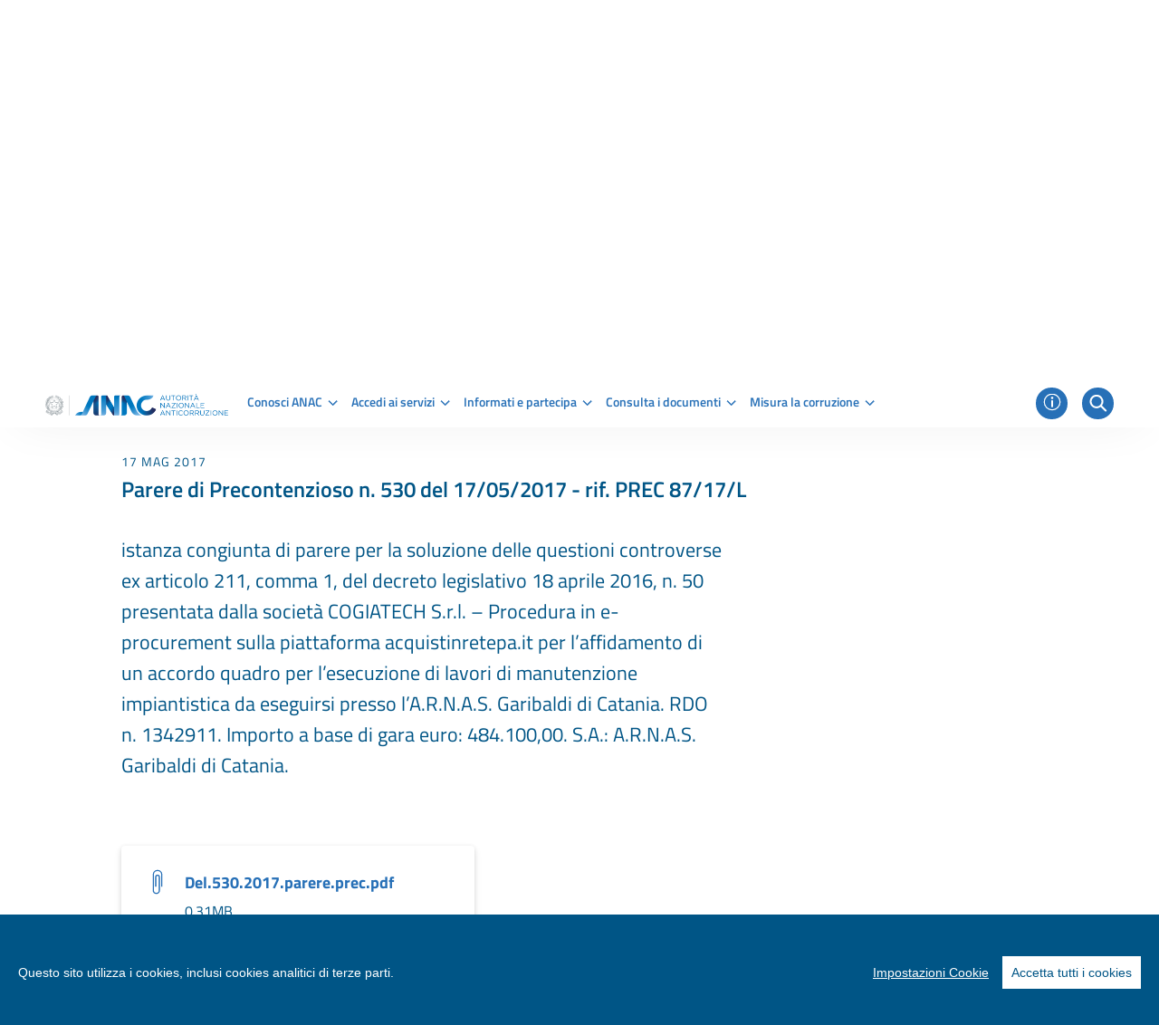

--- FILE ---
content_type: text/css;charset=UTF-8
request_url: https://www.anticorruzione.it/o/anac-theme/css/styles.css?t=1738929198579
body_size: 96287
content:
#wrapper .primary-bg {
    background-color: #06c
}

#wrapper .primary-color {
    color: #06c
}

#wrapper .primary-border-color, #wrapper .primary-border-color.border {
    border-color: #06c !important
}

#wrapper .white-bg {
    background-color: #fff
}

#wrapper .white-color {
    color: #fff
}

#wrapper .white-border-color-, #wrapper .white-border-color-.border {
    border-color: #fff !important
}

#wrapper .primary-bg-a1 {
    background-color: #bfdfff
}

#wrapper .primary-color-a1 {
    color: #bfdfff
}

#wrapper .primary-border-color-a1, #wrapper .primary-border-color-a1.border {
    border-color: #bfdfff !important
}

#wrapper .primary-bg-a2 {
    background-color: #93c4f5
}

#wrapper .primary-color-a2 {
    color: #93c4f5
}

#wrapper .primary-border-color-a2, #wrapper .primary-border-color-a2.border {
    border-color: #93c4f5 !important
}

#wrapper .primary-bg-a3 {
    background-color: #6aaaeb
}

#wrapper .primary-color-a3 {
    color: #6aaaeb
}

#wrapper .primary-border-color-a3, #wrapper .primary-border-color-a3.border {
    border-color: #6aaaeb !important
}

#wrapper .primary-bg-a4 {
    background-color: #4392e0
}

#wrapper .primary-color-a4 {
    color: #4392e0
}

#wrapper .primary-border-color-a4, #wrapper .primary-border-color-a4.border {
    border-color: #4392e0 !important
}

#wrapper .primary-bg-a5 {
    background-color: #207bd6
}

#wrapper .primary-color-a5 {
    color: #207bd6
}

#wrapper .primary-border-color-a5, #wrapper .primary-border-color-a5.border {
    border-color: #207bd6 !important
}

#wrapper .primary-bg-a6 {
    background-color: #06c
}

#wrapper .primary-color-a6 {
    color: #06c
}

#wrapper .primary-border-color-a6, #wrapper .primary-border-color-a6.border {
    border-color: #06c !important
}

#wrapper .primary-bg-a7 {
    background-color: #0059b3
}

#wrapper .primary-color-a7 {
    color: #0059b3
}

#wrapper .primary-border-color-a7, #wrapper .primary-border-color-a7.border {
    border-color: #0059b3 !important
}

#wrapper .primary-bg-a8 {
    background-color: #004d99
}

#wrapper .primary-color-a8 {
    color: #004d99
}

#wrapper .primary-border-color-a8, #wrapper .primary-border-color-a8.border {
    border-color: #004d99 !important
}

#wrapper .primary-bg-a9 {
    background-color: #004080
}

#wrapper .primary-color-a9 {
    color: #004080
}

#wrapper .primary-border-color-a9, #wrapper .primary-border-color-a9.border {
    border-color: #004080 !important
}

#wrapper .primary-bg-a10 {
    background-color: #036
}

#wrapper .primary-color-a10 {
    color: #036
}

#wrapper .primary-border-color-a10, #wrapper .primary-border-color-a10.border {
    border-color: #036 !important
}

#wrapper .primary-bg-a11 {
    background-color: #00264d
}

#wrapper .primary-color-a11 {
    color: #00264d
}

#wrapper .primary-border-color-a11, #wrapper .primary-border-color-a11.border {
    border-color: #00264d !important
}

#wrapper .primary-bg-a12 {
    background-color: #001a33
}

#wrapper .primary-color-a12 {
    color: #001a33
}

#wrapper .primary-border-color-a12, #wrapper .primary-border-color-a12.border {
    border-color: #001a33 !important
}

#wrapper .primary-bg-b1 {
    background-color: #06c
}

#wrapper .primary-color-b1 {
    color: #06c
}

#wrapper .primary-border-color-b1, #wrapper .primary-border-color-b1.border {
    border-color: #06c !important
}

#wrapper .primary-bg-b2 {
    background-color: #1262b3
}

#wrapper .primary-color-b2 {
    color: #1262b3
}

#wrapper .primary-border-color-b2, #wrapper .primary-border-color-b2.border {
    border-color: #1262b3 !important
}

#wrapper .primary-bg-b3 {
    background-color: #1f5c99
}

#wrapper .primary-color-b3 {
    color: #1f5c99
}

#wrapper .primary-border-color-b3, #wrapper .primary-border-color-b3.border {
    border-color: #1f5c99 !important
}

#wrapper .primary-bg-b4 {
    background-color: #265380
}

#wrapper .primary-color-b4 {
    color: #265380
}

#wrapper .primary-border-color-b4, #wrapper .primary-border-color-b4.border {
    border-color: #265380 !important
}

#wrapper .primary-bg-b5 {
    background-color: #294766
}

#wrapper .primary-color-b5 {
    color: #294766
}

#wrapper .primary-border-color-b5, #wrapper .primary-border-color-b5.border {
    border-color: #294766 !important
}

#wrapper .primary-bg-b6 {
    background-color: #26394d
}

#wrapper .primary-color-b6 {
    color: #26394d
}

#wrapper .primary-border-color-b6, #wrapper .primary-border-color-b6.border {
    border-color: #26394d !important
}

#wrapper .primary-bg-b7 {
    background-color: #1f2933
}

#wrapper .primary-color-b7 {
    color: #1f2933
}

#wrapper .primary-border-color-b7, #wrapper .primary-border-color-b7.border {
    border-color: #1f2933 !important
}

#wrapper .primary-bg-b8 {
    background-color: #12161a
}

#wrapper .primary-color-b8 {
    color: #12161a
}

#wrapper .primary-border-color-b8, #wrapper .primary-border-color-b8.border {
    border-color: #12161a !important
}

#wrapper .primary-bg-c1 {
    background-color: #dce9f5
}

#wrapper .primary-color-c1 {
    color: #dce9f5
}

#wrapper .primary-border-color-c1, #wrapper .primary-border-color-c1.border {
    border-color: #dce9f5 !important
}

#wrapper .primary-bg-c2 {
    background-color: #c4dcf5
}

#wrapper .primary-color-c2 {
    color: #c4dcf5
}

#wrapper .primary-border-color-c2, #wrapper .primary-border-color-c2.border {
    border-color: #c4dcf5 !important
}

#wrapper .primary-bg-c3 {
    background-color: #abd0f5
}

#wrapper .primary-color-c3 {
    color: #abd0f5
}

#wrapper .primary-border-color-c3, #wrapper .primary-border-color-c3.border {
    border-color: #abd0f5 !important
}

#wrapper .primary-bg-c4 {
    background-color: #93c4f5
}

#wrapper .primary-color-c4 {
    color: #93c4f5
}

#wrapper .primary-border-color-c4, #wrapper .primary-border-color-c4.border {
    border-color: #93c4f5 !important
}

#wrapper .primary-bg-c5 {
    background-color: #7ab8f5
}

#wrapper .primary-color-c5 {
    color: #7ab8f5
}

#wrapper .primary-border-color-c5, #wrapper .primary-border-color-c5.border {
    border-color: #7ab8f5 !important
}

#wrapper .primary-bg-c6 {
    background-color: #62abf5
}

#wrapper .primary-color-c6 {
    color: #62abf5
}

#wrapper .primary-border-color-c6, #wrapper .primary-border-color-c6.border {
    border-color: #62abf5 !important
}

#wrapper .primary-bg-c7 {
    background-color: #499ff5
}

#wrapper .primary-color-c7 {
    color: #499ff5
}

#wrapper .primary-border-color-c7, #wrapper .primary-border-color-c7.border {
    border-color: #499ff5 !important
}

#wrapper .primary-bg-c8 {
    background-color: #3193f5
}

#wrapper .primary-color-c8 {
    color: #3193f5
}

#wrapper .primary-border-color-c8, #wrapper .primary-border-color-c8.border {
    border-color: #3193f5 !important
}

#wrapper .primary-bg-c9 {
    background-color: #1887f5
}

#wrapper .primary-color-c9 {
    color: #1887f5
}

#wrapper .primary-border-color-c9, #wrapper .primary-border-color-c9.border {
    border-color: #1887f5 !important
}

#wrapper .primary-bg-c10 {
    background-color: #007af5
}

#wrapper .primary-color-c10 {
    color: #007af5
}

#wrapper .primary-border-color-c10, #wrapper .primary-border-color-c10.border {
    border-color: #007af5 !important
}

#wrapper .primary-bg-c11 {
    background-color: #0070e0
}

#wrapper .primary-color-c11 {
    color: #0070e0
}

#wrapper .primary-border-color-c11, #wrapper .primary-border-color-c11.border {
    border-color: #0070e0 !important
}

#wrapper .primary-bg-c12 {
    background-color: #06c
}

#wrapper .primary-color-c12 {
    color: #06c
}

#wrapper .primary-border-color-c12, #wrapper .primary-border-color-c12.border {
    border-color: #06c !important
}

#wrapper .analogue-1-bg-a1 {
    background-color: #e7e6ff
}

#wrapper .analogue-1-color-a1 {
    color: #e7e6ff
}

#wrapper .analogue-1-border-color-a1, #wrapper .analogue-1-border-color-a1.border {
    border-color: #e7e6ff !important
}

#wrapper .analogue-1-bg-a2 {
    background-color: #bbb8f5
}

#wrapper .analogue-1-color-a2 {
    color: #bbb8f5
}

#wrapper .analogue-1-border-color-a2, #wrapper .analogue-1-border-color-a2.border {
    border-color: #bbb8f5 !important
}

#wrapper .analogue-1-bg-a3 {
    background-color: #918deb
}

#wrapper .analogue-1-color-a3 {
    color: #918deb
}

#wrapper .analogue-1-border-color-a3, #wrapper .analogue-1-border-color-a3.border {
    border-color: #918deb !important
}

#wrapper .analogue-1-bg-a4 {
    background-color: #6b65e0
}

#wrapper .analogue-1-color-a4 {
    color: #6b65e0
}

#wrapper .analogue-1-border-color-a4, #wrapper .analogue-1-border-color-a4.border {
    border-color: #6b65e0 !important
}

#wrapper .analogue-1-bg-a5 {
    background-color: #4840d6
}

#wrapper .analogue-1-color-a5 {
    color: #4840d6
}

#wrapper .analogue-1-border-color-a5, #wrapper .analogue-1-border-color-a5.border {
    border-color: #4840d6 !important
}

#wrapper .analogue-1-bg-a6 {
    background-color: #271fcc
}

#wrapper .analogue-1-color-a6 {
    color: #271fcc
}

#wrapper .analogue-1-border-color-a6, #wrapper .analogue-1-border-color-a6.border {
    border-color: #271fcc !important
}

#wrapper .analogue-1-bg-a7 {
    background-color: #221bb3
}

#wrapper .analogue-1-color-a7 {
    color: #221bb3
}

#wrapper .analogue-1-border-color-a7, #wrapper .analogue-1-border-color-a7.border {
    border-color: #221bb3 !important
}

#wrapper .analogue-1-bg-a8 {
    background-color: #1d1799
}

#wrapper .analogue-1-color-a8 {
    color: #1d1799
}

#wrapper .analogue-1-border-color-a8, #wrapper .analogue-1-border-color-a8.border {
    border-color: #1d1799 !important
}

#wrapper .analogue-1-bg-a9 {
    background-color: #191380
}

#wrapper .analogue-1-color-a9 {
    color: #191380
}

#wrapper .analogue-1-border-color-a9, #wrapper .analogue-1-border-color-a9.border {
    border-color: #191380 !important
}

#wrapper .analogue-1-bg-a10 {
    background-color: #140f66
}

#wrapper .analogue-1-color-a10 {
    color: #140f66
}

#wrapper .analogue-1-border-color-a10, #wrapper .analogue-1-border-color-a10.border {
    border-color: #140f66 !important
}

#wrapper .analogue-1-bg-a11 {
    background-color: #0f0b4d
}

#wrapper .analogue-1-color-a11 {
    color: #0f0b4d
}

#wrapper .analogue-1-border-color-a11, #wrapper .analogue-1-border-color-a11.border {
    border-color: #0f0b4d !important
}

#wrapper .analogue-1-bg-a12 {
    background-color: #0a0833
}

#wrapper .analogue-1-color-a12 {
    color: #0a0833
}

#wrapper .analogue-1-border-color-a12, #wrapper .analogue-1-border-color-a12.border {
    border-color: #0a0833 !important
}

#wrapper .analogue-2-bg-a1 {
    background-color: #ccfffd
}

#wrapper .analogue-2-color-a1 {
    color: #ccfffd
}

#wrapper .analogue-2-border-color-a1, #wrapper .analogue-2-border-color-a1.border {
    border-color: #ccfffd !important
}

#wrapper .analogue-2-bg-a2 {
    background-color: #9ff5f2
}

#wrapper .analogue-2-color-a2 {
    color: #9ff5f2
}

#wrapper .analogue-2-border-color-a2, #wrapper .analogue-2-border-color-a2.border {
    border-color: #9ff5f2 !important
}

#wrapper .analogue-2-bg-a3 {
    background-color: #75ebe7
}

#wrapper .analogue-2-color-a3 {
    color: #75ebe7
}

#wrapper .analogue-2-border-color-a3, #wrapper .analogue-2-border-color-a3.border {
    border-color: #75ebe7 !important
}

#wrapper .analogue-2-bg-a4 {
    background-color: #4fe0dc
}

#wrapper .analogue-2-color-a4 {
    color: #4fe0dc
}

#wrapper .analogue-2-border-color-a4, #wrapper .analogue-2-border-color-a4.border {
    border-color: #4fe0dc !important
}

#wrapper .analogue-2-bg-a5 {
    background-color: #2bd6d0
}

#wrapper .analogue-2-color-a5 {
    color: #2bd6d0
}

#wrapper .analogue-2-border-color-a5, #wrapper .analogue-2-border-color-a5.border {
    border-color: #2bd6d0 !important
}

#wrapper .analogue-2-bg-a6 {
    background-color: #0accc6
}

#wrapper .analogue-2-color-a6 {
    color: #0accc6
}

#wrapper .analogue-2-border-color-a6, #wrapper .analogue-2-border-color-a6.border {
    border-color: #0accc6 !important
}

#wrapper .analogue-2-bg-a7 {
    background-color: #09b3ad
}

#wrapper .analogue-2-color-a7 {
    color: #09b3ad
}

#wrapper .analogue-2-border-color-a7, #wrapper .analogue-2-border-color-a7.border {
    border-color: #09b3ad !important
}

#wrapper .analogue-2-bg-a8 {
    background-color: #089994
}

#wrapper .analogue-2-color-a8 {
    color: #089994
}

#wrapper .analogue-2-border-color-a8, #wrapper .analogue-2-border-color-a8.border {
    border-color: #089994 !important
}

#wrapper .analogue-2-bg-a9 {
    background-color: #06807b
}

#wrapper .analogue-2-color-a9 {
    color: #06807b
}

#wrapper .analogue-2-border-color-a9, #wrapper .analogue-2-border-color-a9.border {
    border-color: #06807b !important
}

#wrapper .analogue-2-bg-a10 {
    background-color: #056663
}

#wrapper .analogue-2-color-a10 {
    color: #056663
}

#wrapper .analogue-2-border-color-a10, #wrapper .analogue-2-border-color-a10.border {
    border-color: #056663 !important
}

#wrapper .analogue-2-bg-a11 {
    background-color: #044d4a
}

#wrapper .analogue-2-color-a11 {
    color: #044d4a
}

#wrapper .analogue-2-border-color-a11, #wrapper .analogue-2-border-color-a11.border {
    border-color: #044d4a !important
}

#wrapper .analogue-2-bg-a12 {
    background-color: #033331
}

#wrapper .analogue-2-color-a12 {
    color: #033331
}

#wrapper .analogue-2-border-color-a12, #wrapper .analogue-2-border-color-a12.border {
    border-color: #033331 !important
}

#wrapper .complementary-1-bg {
    background-color: #f73e5a
}

#wrapper .complementary-1-color {
    color: #f90
}

#wrapper .complementary-1-border-color-, #wrapper .complementary-1-border-color-.border {
    border-color: #f73e5a !important
}

#wrapper .complementary-1-bg-a1 {
    background-color: #fffcfd
}

#wrapper .complementary-1-color-a1 {
    color: #fffcfd
}

#wrapper .complementary-1-border-color-a1, #wrapper .complementary-1-border-color-a1.border {
    border-color: #fffcfd !important
}

#wrapper .complementary-1-bg-a2 {
    background-color: #f5d0d6
}

#wrapper .complementary-1-color-a2 {
    color: #f5d0d6
}

#wrapper .complementary-1-border-color-a2, #wrapper .complementary-1-border-color-a2.border {
    border-color: #f5d0d6 !important
}

#wrapper .complementary-1-bg-a3 {
    background-color: #eba4af
}

#wrapper .complementary-1-color-a3 {
    color: #eba4af
}

#wrapper .complementary-1-border-color-a3, #wrapper .complementary-1-border-color-a3.border {
    border-color: #eba4af !important
}

#wrapper .complementary-1-bg-a4 {
    background-color: #e07b8b
}

#wrapper .complementary-1-color-a4 {
    color: #e07b8b
}

#wrapper .complementary-1-border-color-a4, #wrapper .complementary-1-border-color-a4.border {
    border-color: #e07b8b !important
}

#wrapper .complementary-1-bg-a5 {
    background-color: #d65669
}

#wrapper .complementary-1-color-a5 {
    color: #d65669
}

#wrapper .complementary-1-border-color-a5, #wrapper .complementary-1-border-color-a5.border {
    border-color: #d65669 !important
}

#wrapper .complementary-1-bg-a6 {
    background-color: #cc334a
}

#wrapper .complementary-1-color-a6 {
    color: #cc334a
}

#wrapper .complementary-1-border-color-a6, #wrapper .complementary-1-border-color-a6.border {
    border-color: #cc334a !important
}

#wrapper .complementary-1-bg-a7 {
    background-color: #b32d41
}

#wrapper .complementary-1-color-a7 {
    color: #b32d41
}

#wrapper .complementary-1-border-color-a7, #wrapper .complementary-1-border-color-a7.border {
    border-color: #b32d41 !important
}

#wrapper .complementary-1-bg-a8 {
    background-color: #992637
}

#wrapper .complementary-1-color-a8 {
    color: #992637
}

#wrapper .complementary-1-border-color-a8, #wrapper .complementary-1-border-color-a8.border {
    border-color: #992637 !important
}

#wrapper .complementary-1-bg-a9 {
    background-color: #80202e
}

#wrapper .complementary-1-color-a9 {
    color: #80202e
}

#wrapper .complementary-1-border-color-a9, #wrapper .complementary-1-border-color-a9.border {
    border-color: #80202e !important
}

#wrapper .complementary-1-bg-a10 {
    background-color: #661a25
}

#wrapper .complementary-1-color-a10 {
    color: #661a25
}

#wrapper .complementary-1-border-color-a10, #wrapper .complementary-1-border-color-a10.border {
    border-color: #661a25 !important
}

#wrapper .complementary-1-bg-a11 {
    background-color: #4d131c
}

#wrapper .complementary-1-color-a11 {
    color: #4d131c
}

#wrapper .complementary-1-border-color-a11, #wrapper .complementary-1-border-color-a11.border {
    border-color: #4d131c !important
}

#wrapper .complementary-1-bg-a12 {
    background-color: #330d12
}

#wrapper .complementary-1-color-a12 {
    color: #330d12
}

#wrapper .complementary-1-border-color-a12, #wrapper .complementary-1-border-color-a12.border {
    border-color: #330d12 !important
}

#wrapper .complementary-2-bg {
    background-color: #f90
}

#wrapper .complementary-2-color {
    color: #f90
}

#wrapper .complementary-2-border-color-, #wrapper .complementary-2-border-color-.border {
    border-color: #f90 !important
}

#wrapper .complementary-2-bg-a1 {
    background-color: #ffe6bf
}

#wrapper .complementary-2-color-a1 {
    color: #ffe6bf
}

#wrapper .complementary-2-border-color-a1, #wrapper .complementary-2-border-color-a1.border {
    border-color: #ffe6bf !important
}

#wrapper .complementary-2-bg-a2 {
    background-color: #f5ce93
}

#wrapper .complementary-2-color-a2 {
    color: #f5ce93
}

#wrapper .complementary-2-border-color-a2, #wrapper .complementary-2-border-color-a2.border {
    border-color: #f5ce93 !important
}

#wrapper .complementary-2-bg-a3 {
    background-color: #ebb76a
}

#wrapper .complementary-2-color-a3 {
    color: #ebb76a
}

#wrapper .complementary-2-border-color-a3, #wrapper .complementary-2-border-color-a3.border {
    border-color: #ebb76a !important
}

#wrapper .complementary-2-bg-a4 {
    background-color: #e0a243
}

#wrapper .complementary-2-color-a4 {
    color: #e0a243
}

#wrapper .complementary-2-border-color-a4, #wrapper .complementary-2-border-color-a4.border {
    border-color: #e0a243 !important
}

#wrapper .complementary-2-bg-a5 {
    background-color: #d68d20
}

#wrapper .complementary-2-color-a5 {
    color: #d68d20
}

#wrapper .complementary-2-border-color-a5, #wrapper .complementary-2-border-color-a5.border {
    border-color: #d68d20 !important
}

#wrapper .complementary-2-bg-a6 {
    background-color: #cc7a00
}

#wrapper .complementary-2-color-a6 {
    color: #cc7a00
}

#wrapper .complementary-2-border-color-a6, #wrapper .complementary-2-border-color-a6.border {
    border-color: #cc7a00 !important
}

#wrapper .complementary-2-bg-a7 {
    background-color: #b36b00
}

#wrapper .complementary-2-color-a7 {
    color: #b36b00
}

#wrapper .complementary-2-border-color-a7, #wrapper .complementary-2-border-color-a7.border {
    border-color: #b36b00 !important
}

#wrapper .complementary-2-bg-a8 {
    background-color: #995c00
}

#wrapper .complementary-2-color-a8 {
    color: #995c00
}

#wrapper .complementary-2-border-color-a8, #wrapper .complementary-2-border-color-a8.border {
    border-color: #995c00 !important
}

#wrapper .complementary-2-bg-a9 {
    background-color: #804d00
}

#wrapper .complementary-2-color-a9 {
    color: #804d00
}

#wrapper .complementary-2-border-color-a9, #wrapper .complementary-2-border-color-a9.border {
    border-color: #804d00 !important
}

#wrapper .complementary-2-bg-a10 {
    background-color: #663d00
}

#wrapper .complementary-2-color-a10 {
    color: #663d00
}

#wrapper .complementary-2-border-color-a10, #wrapper .complementary-2-border-color-a10.border {
    border-color: #663d00 !important
}

#wrapper .complementary-2-bg-a11 {
    background-color: #4d2e00
}

#wrapper .complementary-2-color-a11 {
    color: #4d2e00
}

#wrapper .complementary-2-border-color-a11, #wrapper .complementary-2-border-color-a11.border {
    border-color: #4d2e00 !important
}

#wrapper .complementary-2-bg-a12 {
    background-color: #331f00
}

#wrapper .complementary-2-color-a12 {
    color: #331f00
}

#wrapper .complementary-2-border-color-a12, #wrapper .complementary-2-border-color-a12.border {
    border-color: #331f00 !important
}

#wrapper .complementary-3-bg {
    background-color: #00cf86
}

#wrapper .complementary-3-color {
    color: #00cf86
}

#wrapper .complementary-3-border-color-, #wrapper .complementary-3-border-color-.border {
    border-color: #00cf86 !important
}

#wrapper .complementary-3-bg-a1 {
    background-color: #bfffe9
}

#wrapper .complementary-3-color-a1 {
    color: #bfffe9
}

#wrapper .complementary-3-border-color-a1, #wrapper .complementary-3-border-color-a1.border {
    border-color: #bfffe9 !important
}

#wrapper .complementary-3-bg-a2 {
    background-color: #93f5d3
}

#wrapper .complementary-3-color-a2 {
    color: #93f5d3
}

#wrapper .complementary-3-border-color-a2, #wrapper .complementary-3-border-color-a2.border {
    border-color: #93f5d3 !important
}

#wrapper .complementary-3-bg-a3 {
    background-color: #6aebbd
}

#wrapper .complementary-3-color-a3 {
    color: #6aebbd
}

#wrapper .complementary-3-border-color-a3, #wrapper .complementary-3-border-color-a3.border {
    border-color: #6aebbd !important
}

#wrapper .complementary-3-bg-a4 {
    background-color: #43e0a9
}

#wrapper .complementary-3-color-a4 {
    color: #43e0a9
}

#wrapper .complementary-3-border-color-a4, #wrapper .complementary-3-border-color-a4.border {
    border-color: #43e0a9 !important
}

#wrapper .complementary-3-bg-a5 {
    background-color: #20d696
}

#wrapper .complementary-3-color-a5 {
    color: #20d696
}

#wrapper .complementary-3-border-color-a5, #wrapper .complementary-3-border-color-a5.border {
    border-color: #20d696 !important
}

#wrapper .complementary-3-bg-a6 {
    background-color: #00cc85
}

#wrapper .complementary-3-color-a6 {
    color: #00cc85
}

#wrapper .complementary-3-border-color-a6, #wrapper .complementary-3-border-color-a6.border {
    border-color: #00cc85 !important
}

#wrapper .complementary-3-bg-a7 {
    background-color: #00b374
}

#wrapper .complementary-3-color-a7 {
    color: #00b374
}

#wrapper .complementary-3-border-color-a7, #wrapper .complementary-3-border-color-a7.border {
    border-color: #00b374 !important
}

#wrapper .complementary-3-bg-a8 {
    background-color: #009963
}

#wrapper .complementary-3-color-a8 {
    color: #009963
}

#wrapper .complementary-3-border-color-a8, #wrapper .complementary-3-border-color-a8.border {
    border-color: #009963 !important
}

#wrapper .complementary-3-bg-a9 {
    background-color: #008053
}

#wrapper .complementary-3-color-a9 {
    color: #008053
}

#wrapper .complementary-3-border-color-a9, #wrapper .complementary-3-border-color-a9.border {
    border-color: #008053 !important
}

#wrapper .complementary-3-bg-a10 {
    background-color: #006642
}

#wrapper .complementary-3-color-a10 {
    color: #006642
}

#wrapper .complementary-3-border-color-a10, #wrapper .complementary-3-border-color-a10.border {
    border-color: #006642 !important
}

#wrapper .complementary-3-bg-a11 {
    background-color: #004d32
}

#wrapper .complementary-3-color-a11 {
    color: #004d32
}

#wrapper .complementary-3-border-color-a11, #wrapper .complementary-3-border-color-a11.border {
    border-color: #004d32 !important
}

#wrapper .complementary-3-bg-a12 {
    background-color: #003321
}

#wrapper .complementary-3-color-a12 {
    color: #003321
}

#wrapper .complementary-3-border-color-a12, #wrapper .complementary-3-border-color-a12.border {
    border-color: #003321 !important
}

#wrapper .analogue-1-bg {
    background-color: #3126ff
}

#wrapper .analogue-1-color {
    color: #3126ff
}

#wrapper .analogue-1-border-color-, #wrapper .analogue-1-border-color-.border {
    border-color: #3126ff !important
}

#wrapper .analogue-1-bg-b1 {
    background-color: #3126ff
}

#wrapper .analogue-1-color-b1 {
    color: #3126ff
}

#wrapper .analogue-1-border-color-b1, #wrapper .analogue-1-border-color-b1.border {
    border-color: #3126ff !important
}

#wrapper .analogue-1-bg-b2 {
    background-color: #4239e6
}

#wrapper .analogue-1-color-b2 {
    color: #4239e6
}

#wrapper .analogue-1-border-color-b2, #wrapper .analogue-1-border-color-b2.border {
    border-color: #4239e6 !important
}

#wrapper .analogue-1-bg-b3 {
    background-color: #4e47cc
}

#wrapper .analogue-1-color-b3 {
    color: #4e47cc
}

#wrapper .analogue-1-border-color-b3, #wrapper .analogue-1-border-color-b3.border {
    border-color: #4e47cc !important
}

#wrapper .analogue-1-bg-b4 {
    background-color: #5550b3
}

#wrapper .analogue-1-color-b4 {
    color: #5550b3
}

#wrapper .analogue-1-border-color-b4, #wrapper .analogue-1-border-color-b4.border {
    border-color: #5550b3 !important
}

#wrapper .analogue-1-bg-b5 {
    background-color: #585499
}

#wrapper .analogue-1-color-b5 {
    color: #585499
}

#wrapper .analogue-1-border-color-b5, #wrapper .analogue-1-border-color-b5.border {
    border-color: #585499 !important
}

#wrapper .analogue-1-bg-b6 {
    background-color: #555380
}

#wrapper .analogue-1-color-b6 {
    color: #555380
}

#wrapper .analogue-1-border-color-b6, #wrapper .analogue-1-border-color-b6.border {
    border-color: #555380 !important
}

#wrapper .analogue-1-bg-b7 {
    background-color: #4e4d66
}

#wrapper .analogue-1-color-b7 {
    color: #4e4d66
}

#wrapper .analogue-1-border-color-b7, #wrapper .analogue-1-border-color-b7.border {
    border-color: #4e4d66 !important
}

#wrapper .analogue-1-bg-b8 {
    background-color: #42414d
}

#wrapper .analogue-1-color-b8 {
    color: #42414d
}

#wrapper .analogue-1-border-color-b8, #wrapper .analogue-1-border-color-b8.border {
    border-color: #42414d !important
}

#wrapper .analogue-2-bg {
    background-color: #0bd9d2
}

#wrapper .analogue-2-color {
    color: #0bd9d2
}

#wrapper .analogue-2-border-color-, #wrapper .analogue-2-border-color-.border {
    border-color: #0bd9d2 !important
}

#wrapper .analogue-2-bg-b1 {
    background-color: #0bd9d2
}

#wrapper .analogue-2-color-b1 {
    color: #0bd9d2
}

#wrapper .analogue-2-border-color-b1, #wrapper .analogue-2-border-color-b1.border {
    border-color: #0bd9d2 !important
}

#wrapper .analogue-2-bg-b2 {
    background-color: #1dbfba
}

#wrapper .analogue-2-color-b2 {
    color: #1dbfba
}

#wrapper .analogue-2-border-color-b2, #wrapper .analogue-2-border-color-b2.border {
    border-color: #1dbfba !important
}

#wrapper .analogue-2-bg-b3 {
    background-color: #29a6a2
}

#wrapper .analogue-2-color-b3 {
    color: #29a6a2
}

#wrapper .analogue-2-border-color-b3, #wrapper .analogue-2-border-color-b3.border {
    border-color: #29a6a2 !important
}

#wrapper .analogue-2-bg-b4 {
    background-color: #318c89
}

#wrapper .analogue-2-color-b4 {
    color: #318c89
}

#wrapper .analogue-2-border-color-b4, #wrapper .analogue-2-border-color-b4.border {
    border-color: #318c89 !important
}

#wrapper .analogue-2-bg-b5 {
    background-color: #347371
}

#wrapper .analogue-2-color-b5 {
    color: #347371
}

#wrapper .analogue-2-border-color-b5, #wrapper .analogue-2-border-color-b5.border {
    border-color: #347371 !important
}

#wrapper .analogue-2-bg-b6 {
    background-color: #315958
}

#wrapper .analogue-2-color-b6 {
    color: #315958
}

#wrapper .analogue-2-border-color-b6, #wrapper .analogue-2-border-color-b6.border {
    border-color: #315958 !important
}

#wrapper .analogue-2-bg-b7 {
    background-color: #29403f
}

#wrapper .analogue-2-color-b7 {
    color: #29403f
}

#wrapper .analogue-2-border-color-b7, #wrapper .analogue-2-border-color-b7.border {
    border-color: #29403f !important
}

#wrapper .analogue-2-bg-b8 {
    background-color: #1d2626
}

#wrapper .analogue-2-color-b8 {
    color: #1d2626
}

#wrapper .analogue-2-border-color-b8, #wrapper .analogue-2-border-color-b8.border {
    border-color: #1d2626 !important
}

#wrapper .complementary-1-bg-b1 {
    background-color: #f73e5a
}

#wrapper .complementary-1-color-b1 {
    color: #f73e5a
}

#wrapper .complementary-1-border-color-b1, #wrapper .complementary-1-border-color-b1.border {
    border-color: #f73e5a !important
}

#wrapper .complementary-1-bg-b2 {
    background-color: #de4e63
}

#wrapper .complementary-1-color-b2 {
    color: #de4e63
}

#wrapper .complementary-1-border-color-b2, #wrapper .complementary-1-border-color-b2.border {
    border-color: #de4e63 !important
}

#wrapper .complementary-1-bg-b3 {
    background-color: #c45869
}

#wrapper .complementary-1-color-b3 {
    color: #c45869
}

#wrapper .complementary-1-border-color-b3, #wrapper .complementary-1-border-color-b3.border {
    border-color: #c45869 !important
}

#wrapper .complementary-1-bg-b4 {
    background-color: #ab5e69
}

#wrapper .complementary-1-color-b4 {
    color: #ab5e69
}

#wrapper .complementary-1-border-color-b4, #wrapper .complementary-1-border-color-b4.border {
    border-color: #ab5e69 !important
}

#wrapper .complementary-1-bg-b5 {
    background-color: #915e66
}

#wrapper .complementary-1-color-b5 {
    color: #915e66
}

#wrapper .complementary-1-border-color-b5, #wrapper .complementary-1-border-color-b5.border {
    border-color: #915e66 !important
}

#wrapper .complementary-1-bg-b6 {
    background-color: #785a5e
}

#wrapper .complementary-1-color-b6 {
    color: #785a5e
}

#wrapper .complementary-1-border-color-b6, #wrapper .complementary-1-border-color-b6.border {
    border-color: #785a5e !important
}

#wrapper .complementary-1-bg-b7 {
    background-color: #5e5052
}

#wrapper .complementary-1-color-b7 {
    color: #5e5052
}

#wrapper .complementary-1-border-color-b7, #wrapper .complementary-1-border-color-b7.border {
    border-color: #5e5052 !important
}

#wrapper .complementary-1-bg-b8 {
    background-color: #454142
}

#wrapper .complementary-1-color-b8 {
    color: #454142
}

#wrapper .complementary-1-border-color-b8, #wrapper .complementary-1-border-color-b8.border {
    border-color: #454142 !important
}

#wrapper .complementary-2-bg-b1 {
    background-color: #f90
}

#wrapper .complementary-2-color-b1 {
    color: #f90
}

#wrapper .complementary-2-border-color-b1, #wrapper .complementary-2-border-color-b1.border {
    border-color: #f90 !important
}

#wrapper .complementary-2-bg-b2 {
    background-color: #e69317
}

#wrapper .complementary-2-color-b2 {
    color: #e69317
}

#wrapper .complementary-2-border-color-b2, #wrapper .complementary-2-border-color-b2.border {
    border-color: #e69317 !important
}

#wrapper .complementary-2-bg-b3 {
    background-color: #cc8b29
}

#wrapper .complementary-2-color-b3 {
    color: #cc8b29
}

#wrapper .complementary-2-border-color-b3, #wrapper .complementary-2-border-color-b3.border {
    border-color: #cc8b29 !important
}

#wrapper .complementary-2-bg-b4 {
    background-color: #b38136
}

#wrapper .complementary-2-color-b4 {
    color: #b38136
}

#wrapper .complementary-2-border-color-b4, #wrapper .complementary-2-border-color-b4.border {
    border-color: #b38136 !important
}

#wrapper .complementary-2-bg-b5 {
    background-color: #99743d
}

#wrapper .complementary-2-color-b5 {
    color: #99743d
}

#wrapper .complementary-2-border-color-b5, #wrapper .complementary-2-border-color-b5.border {
    border-color: #99743d !important
}

#wrapper .complementary-2-bg-b6 {
    background-color: #806640
}

#wrapper .complementary-2-color-b6 {
    color: #806640
}

#wrapper .complementary-2-border-color-b6, #wrapper .complementary-2-border-color-b6.border {
    border-color: #806640 !important
}

#wrapper .complementary-2-bg-b7 {
    background-color: #66563d
}

#wrapper .complementary-2-color-b7 {
    color: #66563d
}

#wrapper .complementary-2-border-color-b7, #wrapper .complementary-2-border-color-b7.border {
    border-color: #66563d !important
}

#wrapper .complementary-2-bg-b8 {
    background-color: #4d4336
}

#wrapper .complementary-2-color-b8 {
    color: #4d4336
}

#wrapper .complementary-2-border-color-b8, #wrapper .complementary-2-border-color-b8.border {
    border-color: #4d4336 !important
}

#wrapper .complementary-3-bg-b1 {
    background-color: #00cf86
}

#wrapper .complementary-3-color-b1 {
    color: #00cf86
}

#wrapper .complementary-3-border-color-b1, #wrapper .complementary-3-border-color-b1.border {
    border-color: #00cf86 !important
}

#wrapper .complementary-3-bg-b2 {
    background-color: #12b57c
}

#wrapper .complementary-3-color-b2 {
    color: #12b57c
}

#wrapper .complementary-3-border-color-b2, #wrapper .complementary-3-border-color-b2.border {
    border-color: #12b57c !important
}

#wrapper .complementary-3-bg-b3 {
    background-color: #1f9c70
}

#wrapper .complementary-3-color-b3 {
    color: #1f9c70
}

#wrapper .complementary-3-border-color-b3, #wrapper .complementary-3-border-color-b3.border {
    border-color: #1f9c70 !important
}

#wrapper .complementary-3-bg-b4 {
    background-color: #278262
}

#wrapper .complementary-3-color-b4 {
    color: #278262
}

#wrapper .complementary-3-border-color-b4, #wrapper .complementary-3-border-color-b4.border {
    border-color: #278262 !important
}

#wrapper .complementary-3-bg-b5 {
    background-color: #2a6953
}

#wrapper .complementary-3-color-b5 {
    color: #2a6953
}

#wrapper .complementary-3-border-color-b5, #wrapper .complementary-3-border-color-b5.border {
    border-color: #2a6953 !important
}

#wrapper .complementary-3-bg-b6 {
    background-color: #284f41
}

#wrapper .complementary-3-color-b6 {
    color: #284f41
}

#wrapper .complementary-3-border-color-b6, #wrapper .complementary-3-border-color-b6.border {
    border-color: #284f41 !important
}

#wrapper .complementary-3-bg-b7 {
    background-color: #20362e
}

#wrapper .complementary-3-color-b7 {
    color: #20362e
}

#wrapper .complementary-3-border-color-b7, #wrapper .complementary-3-border-color-b7.border {
    border-color: #20362e !important
}

#wrapper .complementary-3-bg-b8 {
    background-color: #141c19
}

#wrapper .complementary-3-color-b8 {
    color: #141c19
}

#wrapper .complementary-3-border-color-b8, #wrapper .complementary-3-border-color-b8.border {
    border-color: #141c19 !important
}

#wrapper .neutral-1-bg {
    background-color: #17324d
}

#wrapper .neutral-1-color {
    color: #17324d
}

#wrapper .neutral-1-border-color-, #wrapper .neutral-1-border-color-.border {
    border-color: #17324d !important
}

#wrapper .neutral-1-bg-a1 {
    background-color: #ebeced
}

#wrapper .neutral-1-color-a1 {
    color: #ebeced
}

#wrapper .neutral-1-border-color-a1, #wrapper .neutral-1-border-color-a1.border {
    border-color: #ebeced !important
}

#wrapper .neutral-1-bg-a2 {
    background-color: #d9dadb
}

#wrapper .neutral-1-color-a2 {
    color: #d9dadb
}

#wrapper .neutral-1-border-color-a2, #wrapper .neutral-1-border-color-a2.border {
    border-color: #d9dadb !important
}

#wrapper .neutral-1-bg-a3 {
    background-color: #c5c7c9
}

#wrapper .neutral-1-color-a3 {
    color: #c5c7c9
}

#wrapper .neutral-1-border-color-a3, #wrapper .neutral-1-border-color-a3.border {
    border-color: #c5c7c9 !important
}

#wrapper .neutral-1-bg-a4 {
    background-color: #adb2b8
}

#wrapper .neutral-1-color-a4 {
    color: #adb2b8
}

#wrapper .neutral-1-border-color-a4, #wrapper .neutral-1-border-color-a4.border {
    border-color: #adb2b8 !important
}

#wrapper .neutral-1-bg-a5 {
    background-color: #959da6
}

#wrapper .neutral-1-color-a5 {
    color: #959da6
}

#wrapper .neutral-1-border-color-a5, #wrapper .neutral-1-border-color-a5.border {
    border-color: #959da6 !important
}

#wrapper .neutral-1-bg-a6 {
    background-color: #768594
}

#wrapper .neutral-1-color-a6 {
    color: #768594
}

#wrapper .neutral-1-border-color-a6, #wrapper .neutral-1-border-color-a6.border {
    border-color: #768594 !important
}

#wrapper .neutral-1-bg-a7 {
    background-color: #5b6f82
}

#wrapper .neutral-1-color-a7 {
    color: #5b6f82
}

#wrapper .neutral-1-border-color-a7, #wrapper .neutral-1-border-color-a7.border {
    border-color: #5b6f82 !important
}

#wrapper .neutral-1-bg-a8 {
    background-color: #435a70
}

#wrapper .neutral-1-color-a8 {
    color: #435a70
}

#wrapper .neutral-1-border-color-a8, #wrapper .neutral-1-border-color-a8.border {
    border-color: #435a70 !important
}

#wrapper .neutral-1-bg-a9 {
    background-color: #2f475e
}

#wrapper .neutral-1-color-a9 {
    color: #2f475e
}

#wrapper .neutral-1-border-color-a9, #wrapper .neutral-1-border-color-a9.border {
    border-color: #2f475e !important
}

#wrapper .neutral-1-bg-a10 {
    background-color: #17324d
}

#wrapper .neutral-1-color-a10 {
    color: #17324d
}

#wrapper .neutral-1-border-color-a10, #wrapper .neutral-1-border-color-a10.border {
    border-color: #17324d !important
}

#wrapper .neutral-2-bg {
    background-color: #e6ecf2
}

#wrapper .neutral-2-color {
    color: #e6ecf2
}

#wrapper .neutral-2-border-color- {
    border-color: #e6ecf2
}

#wrapper .neutral-2-bg-b1 {
    background-color: #e6ecf2
}

#wrapper .neutral-2-color-b1 {
    color: #e6ecf2
}

#wrapper .neutral-2-border-color-b1, #wrapper .neutral-2-border-color-b1.border {
    border-color: #e6ecf2 !important
}

#wrapper .neutral-2-bg-b2 {
    background-color: #c2c7cc
}

#wrapper .neutral-2-color-b2 {
    color: #c2c7cc
}

#wrapper .neutral-2-border-color-b2, #wrapper .neutral-2-border-color-b2.border {
    border-color: #c2c7cc !important
}

#wrapper .neutral-2-bg-b3 {
    background-color: #9da2a6
}

#wrapper .neutral-2-color-b3 {
    color: #9da2a6
}

#wrapper .neutral-2-border-color-b3, #wrapper .neutral-2-border-color-b3.border {
    border-color: #9da2a6 !important
}

#wrapper .neutral-2-bg-b4 {
    background-color: #797c80
}

#wrapper .neutral-2-color-b4 {
    color: #797c80
}

#wrapper .neutral-2-border-color-b4, #wrapper .neutral-2-border-color-b4.border {
    border-color: #797c80 !important
}

#wrapper .neutral-2-bg-b5 {
    background-color: #565759
}

#wrapper .neutral-2-color-b5 {
    color: #565759
}

#wrapper .neutral-2-border-color-b5, #wrapper .neutral-2-border-color-b5.border {
    border-color: #565759 !important
}

#wrapper .neutral-2-bg-b6 {
    background-color: #2f3133
}

#wrapper .neutral-2-color-b6 {
    color: #2f3133
}

#wrapper .neutral-2-border-color-b6, #wrapper .neutral-2-border-color-b6.border {
    border-color: #2f3133 !important
}

#wrapper .neutral-2-bg-b7 {
    background-color: #0c0c0d
}

#wrapper .neutral-2-color-b7 {
    color: #0c0c0d
}

#wrapper .neutral-2-border-color-b7, #wrapper .neutral-2-border-color-b7.border {
    border-color: #0c0c0d !important
}

#wrapper .neutral-2-bg-a1 {
    background-color: #e6ecf2
}

#wrapper .neutral-2-color-a1 {
    color: #e6ecf2
}

#wrapper .neutral-2-border-color-a1, #wrapper .neutral-2-border-color-a1.border {
    border-color: #e6ecf2 !important
}

#wrapper .neutral-2-bg-a2 {
    background-color: #bcc4cc
}

#wrapper .neutral-2-color-a2 {
    color: #bcc4cc
}

#wrapper .neutral-2-border-color-a2, #wrapper .neutral-2-border-color-a2.border {
    border-color: #bcc4cc !important
}

#wrapper .neutral-2-bg-a3 {
    background-color: #9aa0a6
}

#wrapper .neutral-2-color-a3 {
    color: #9aa0a6
}

#wrapper .neutral-2-border-color-a3, #wrapper .neutral-2-border-color-a3.border {
    border-color: #9aa0a6 !important
}

#wrapper .neutral-2-bg-a4 {
    background-color: #777b80
}

#wrapper .neutral-2-color-a4 {
    color: #777b80
}

#wrapper .neutral-2-border-color-a4, #wrapper .neutral-2-border-color-a4.border {
    border-color: #777b80 !important
}

#wrapper .neutral-2-bg-a5 {
    background-color: #535659
}

#wrapper .neutral-2-color-a5 {
    color: #535659
}

#wrapper .neutral-2-border-color-a5, #wrapper .neutral-2-border-color-a5.border {
    border-color: #535659 !important
}

#wrapper .neutral-2-bg-a6 {
    background-color: #2f3133
}

#wrapper .neutral-2-color-a6 {
    color: #2f3133
}

#wrapper .neutral-2-border-color-a6, #wrapper .neutral-2-border-color-a6.border {
    border-color: #2f3133 !important
}

#wrapper .neutral-2-bg-a7 {
    background-color: #17181a
}

#wrapper .neutral-2-color-a7 {
    color: #17181a
}

#wrapper .neutral-2-border-color-a7, #wrapper .neutral-2-border-color-a7.border {
    border-color: #17181a !important
}

#wrapper .lightgrey-bg-a1 {
    background-color: #e8f2fc
}

#wrapper .lightgrey-color-a1 {
    color: #e8f2fc
}

#wrapper .lightgrey-border-color-a1, #wrapper .lightgrey-border-color-a1.border {
    border-color: #e8f2fc !important
}

#wrapper .lightgrey-bg-a2 {
    background-color: #edf5fc
}

#wrapper .lightgrey-color-a2 {
    color: #edf5fc
}

#wrapper .lightgrey-border-color-a2, #wrapper .lightgrey-border-color-a2.border {
    border-color: #edf5fc !important
}

#wrapper .lightgrey-bg-a3 {
    background-color: #f2f7fc
}

#wrapper .lightgrey-color-a3 {
    color: #f2f7fc
}

#wrapper .lightgrey-border-color-a3, #wrapper .lightgrey-border-color-a3.border {
    border-color: #f2f7fc !important
}

#wrapper .lightgrey-bg-a4 {
    background-color: #f5f9fc
}

#wrapper .lightgrey-color-a4 {
    color: #f5f9fc
}

#wrapper .lightgrey-border-color-a4, #wrapper .lightgrey-border-color-a4.border {
    border-color: #f5f9fc !important
}

#wrapper .lightgrey-bg-b1 {
    background-color: #e6f0fa
}

#wrapper .lightgrey-color-b1 {
    color: #e6f0fa
}

#wrapper .lightgrey-border-color-b1, #wrapper .lightgrey-border-color-b1.border {
    border-color: #e6f0fa !important
}

#wrapper .lightgrey-bg-b2 {
    background-color: #ebf2fa
}

#wrapper .lightgrey-color-b2 {
    color: #ebf2fa
}

#wrapper .lightgrey-border-color-b2, #wrapper .lightgrey-border-color-b2.border {
    border-color: #ebf2fa !important
}

#wrapper .lightgrey-bg-b3 {
    background-color: #edf4fa
}

#wrapper .lightgrey-color-b3 {
    color: #edf4fa
}

#wrapper .lightgrey-border-color-b3, #wrapper .lightgrey-border-color-b3.border {
    border-color: #edf4fa !important
}

#wrapper .lightgrey-bg-b4 {
    background-color: #f2f6fa
}

#wrapper .lightgrey-color-b4 {
    color: #f2f6fa
}

#wrapper .lightgrey-border-color-b4, #wrapper .lightgrey-border-color-b4.border {
    border-color: #f2f6fa !important
}

#wrapper .lightgrey-bg-c1 {
    background-color: #f7f9fa
}

#wrapper .lightgrey-color-c1 {
    color: #f7f9fa
}

#wrapper .lightgrey-border-color-c1, #wrapper .lightgrey-border-color-c1.border {
    border-color: #f7f9fa !important
}

#wrapper .lightgrey-bg-c2 {
    background-color: #f5f6f7
}

#wrapper .lightgrey-color-c2 {
    color: #f5f6f7
}

#wrapper .lightgrey-border-color-c2, #wrapper .lightgrey-border-color-c2.border {
    border-color: #f5f6f7 !important
}

#wrapper :root {
    --blue: #0073e6;
    --indigo: #554dff;
    --purple: #9e99ff;
    --pink: #ffb3bf;
    --red: #f73e5a;
    --orange: #f90;
    --yellow: #ffda73;
    --green: #00cc85;
    --teal: #0bd9d2;
    --cyan: #00fff7;
    --gray: #656566;
    --gray-dark: #323333;
    --gray-secondary: #5c6f82;
    --gray-tertiary: #5a768a;
    --gray-quaternary: #fcfdff;
    --primary: #06c;
    --secondary: #5c6f82;
    --success: #008758;
    --info: #979899;
    --warning: #a66300;
    --danger: #d9364f;
    --light: #e9e6f2;
    --dark: #17324d;
    --black: #000;
    --white: #fff;
    --100: #e3e4e6;
    --200: #cacacc;
    --300: #b1b1b3;
    --400: #979899;
    --500: #7e7f80;
    --600: #656566;
    --700: #4c4c4d;
    --800: #323333;
    --900: #19191a;
    --breakpoint-xs: 0;
    --breakpoint-sm: 576px;
    --breakpoint-md: 768px;
    --breakpoint-lg: 992px;
    --breakpoint-xl: 1200px;
    --font-family-sans-serif: "Titillium Web", Geneva, Tahoma, sans-serif;
    --font-family-monospace: "Roboto Mono", monospace
}

@media print {
    #wrapper *, #wrapper :after, #wrapper :before {
        text-shadow: none !important;
        box-shadow: none !important
    }

    #wrapper a:not(.btn) {
        text-decoration: underline
    }

    #wrapper abbr[title]:after {
        content: " ("attr(title) ")"
    }

    #wrapper pre {
        white-space: pre-wrap !important
    }

    #wrapper blockquote, #wrapper pre {
        border: 1px solid #7e7f80;
        page-break-inside: avoid
    }

    #wrapper thead {
        display: table-header-group
    }

    #wrapper img, #wrapper tr {
        page-break-inside: avoid
    }

    #wrapper h2, #wrapper h3, #wrapper p {
        orphans: 3;
        widows: 3
    }

    #wrapper h2, #wrapper h3 {
        page-break-after: avoid
    }

    @page {
        size: a3
    }

    #wrapper .container, body {
        min-width: 992px !important
    }

    #wrapper .navbar {
        display: none
    }

    #wrapper .badge {
        border: 1px solid #000
    }

    #wrapper .table {
        border-collapse: collapse !important
    }

    #wrapper .table td, #wrapper .table th {
        background-color: #fff !important
    }

    #wrapper .table-bordered td, #wrapper .table-bordered th {
        border: 1px solid #b1b1b3 !important
    }

    #wrapper .table-dark {
        color: inherit
    }

    #wrapper .table-dark tbody+tbody, #wrapper .table-dark td, #wrapper .table-dark th, #wrapper .table-dark thead th {
        border-color: #d6dce3
    }

    #wrapper .table .thead-dark th {
        color: inherit;
        border-color: #d6dce3
    }
}

#wrapper *, #wrapper :after, #wrapper :before {
    box-sizing: border-box
}

html {
    font-family: sans-serif;
    line-height: 1.15;
    -webkit-text-size-adjust: 100%;
    -webkit-tap-highlight-color: rgba(0, 0, 0, 0)
}

#wrapper article, #wrapper aside, #wrapper figcaption, #wrapper figure, #wrapper footer, #wrapper header, #wrapper hgroup, #wrapper main, #wrapper nav, #wrapper section {
    display: block
}

body {
    margin: 0;
    font-family: Titillium Web, Geneva, Tahoma, sans-serif;
    font-size: 1rem;
    font-weight: 300;
    line-height: 1.5;
    color: #19191a;
    text-align: left;
    background-color: #fff
}

#wrapper .form-check [type=checkbox]:focus+label[tabindex="-1"]:not(:focus-visible), #wrapper .form-check [type=radio]:focus+label[tabindex="-1"]:not(:focus-visible), #wrapper .toggles label input[type=checkbox]:focus+.lever[tabindex="-1"]:not(:focus-visible), #wrapper [tabindex="-1"]:focus:not(:focus-visible) {
    outline: 0 !important
}

#wrapper hr {
    box-sizing: content-box;
    height: 0;
    overflow: visible
}

#wrapper h1, #wrapper h2, #wrapper h3, #wrapper h4, #wrapper h5, #wrapper h6 {
    margin-top: 0;
    margin-bottom: 8px
}

#wrapper p {
    margin-top: 0;
    margin-bottom: 1rem
}

#wrapper abbr[data-original-title], #wrapper abbr[title] {
    text-decoration: underline;
    text-decoration: underline dotted;
    cursor: help;
    border-bottom: 0;
    text-decoration-skip-ink: none
}

#wrapper address {
    margin-bottom: 1rem;
    font-style: normal;
    line-height: inherit
}

#wrapper dl, #wrapper ol, #wrapper ul {
    margin-top: 0;
    margin-bottom: 1rem
}

#wrapper ol ol, #wrapper ol ul, #wrapper ul ol, #wrapper ul ul {
    margin-bottom: 0
}

#wrapper dt {
    font-weight: 700
}

#wrapper dd {
    margin-bottom: .5rem;
    margin-left: 0
}

#wrapper blockquote {
    margin: 0 0 1rem
}

#wrapper b, #wrapper strong {
    font-weight: bolder
}

#wrapper small {
    font-size: 80%
}

#wrapper sub, #wrapper sup {
    position: relative;
    font-size: 75%;
    line-height: 0;
    vertical-align: baseline
}

#wrapper sub {
    bottom: -.25em
}

#wrapper sup {
    top: -.5em
}

#wrapper a {
    color: #06c;
    text-decoration: underline;
    background-color: transparent
}

#wrapper a:hover {
    color: #004080;
    text-decoration: underline
}

#wrapper a:not([href]):not([class]), #wrapper a:not([href]):not([class]):hover {
    color: inherit;
    text-decoration: none
}

#wrapper code, #wrapper kbd, #wrapper pre, #wrapper samp {
    font-family: Roboto Mono, monospace;
    font-size: 1em
}

#wrapper pre {
    margin-top: 0;
    margin-bottom: 1rem;
    overflow: auto;
    -ms-overflow-style: scrollbar
}

#wrapper figure {
    margin: 0 0 1rem
}

#wrapper img {
    vertical-align: middle;
    border-style: none
}

#wrapper svg {
    overflow: hidden;
    vertical-align: middle
}

#wrapper table {
    border-collapse: collapse
}

#wrapper caption {
    padding-top: 1em;
    padding-bottom: 1em;
    color: #5a768a;
    text-align: left;
    caption-side: bottom
}

#wrapper th {
    text-align: inherit
}

#wrapper label {
    display: inline-block;
    margin-bottom: .5rem
}

#wrapper button {
    border-radius: 0
}

#wrapper .toggles label input[type=checkbox]:focus+button.lever, #wrapper button:focus {
    outline: 1px dotted;
    outline: 5px auto -webkit-focus-ring-color
}

#wrapper button, #wrapper input, #wrapper optgroup, #wrapper select, #wrapper textarea {
    margin: 0;
    font-family: inherit;
    font-size: inherit;
    line-height: inherit
}

#wrapper button, #wrapper input {
    overflow: visible
}

#wrapper button, #wrapper select {
    text-transform: none
}

#wrapper [role=button] {
    cursor: pointer
}

#wrapper select {
    word-wrap: normal
}

#wrapper [type=button], #wrapper [type=reset], #wrapper [type=submit], #wrapper button {
    -webkit-appearance: button
}

#wrapper [type=button]:not(:disabled), #wrapper [type=reset]:not(:disabled), #wrapper [type=submit]:not(:disabled), #wrapper button:not(:disabled) {
    cursor: pointer
}

#wrapper [type=button]::-moz-focus-inner, #wrapper [type=reset]::-moz-focus-inner, #wrapper [type=submit]::-moz-focus-inner, #wrapper button::-moz-focus-inner {
    padding: 0;
    border-style: none
}

#wrapper input[type=checkbox], #wrapper input[type=radio] {
    box-sizing: border-box;
    padding: 0
}

#wrapper textarea {
    overflow: auto;
    resize: vertical
}

#wrapper fieldset {
    min-width: 0;
    padding: 0;
    margin: 0;
    border: 0
}

#wrapper legend {
    display: block;
    width: 100%;
    max-width: 100%;
    padding: 0;
    margin-bottom: .5rem;
    font-size: 1.5rem;
    line-height: inherit;
    color: inherit;
    white-space: normal
}

#wrapper progress {
    vertical-align: baseline
}

#wrapper [type=number]::-webkit-inner-spin-button, #wrapper [type=number]::-webkit-outer-spin-button {
    height: auto
}

#wrapper [type=search] {
    outline-offset: -2px;
    -webkit-appearance: none
}

#wrapper [type=search]::-webkit-search-decoration {
    -webkit-appearance: none
}

#wrapper ::-webkit-file-upload-button {
    font: inherit;
    -webkit-appearance: button
}

#wrapper output {
    display: inline-block
}

#wrapper summary {
    display: list-item;
    cursor: pointer
}

#wrapper template {
    display: none
}

#wrapper [hidden] {
    display: none !important
}

#wrapper .h1, #wrapper .h2, #wrapper .h3, #wrapper .h4, #wrapper .h5, #wrapper .h6, #wrapper h1, #wrapper h2, #wrapper h3, #wrapper h4, #wrapper h5, #wrapper h6 {
    margin-bottom: 8px;
    font-weight: 700;
    line-height: 1.2
}

#wrapper .h1, #wrapper h1 {
    font-size: 2.5rem
}

#wrapper .h2, #wrapper h2 {
    font-size: 2rem
}

#wrapper .h3, #wrapper h3 {
    font-size: 1.75rem
}

#wrapper .h4, #wrapper h4 {
    font-size: 1.5rem
}

#wrapper .h5, #wrapper h5 {
    font-size: 1.25rem
}

#wrapper .h6, #wrapper h6 {
    font-size: 1rem
}

#wrapper .lead {
    font-size: 1.25rem;
    font-weight: 300
}

#wrapper .display-1 {
    font-size: 3.5rem;
    font-weight: 700;
    line-height: 1.2
}

#wrapper .display-2 {
    font-size: 2.5rem;
    font-weight: 700;
    line-height: 1.2
}

#wrapper .display-3 {
    font-size: 1.5rem;
    font-weight: 700;
    line-height: 1.2
}

#wrapper .display-4 {
    font-size: 1.25rem;
    font-weight: 700;
    line-height: 1.2
}

#wrapper hr {
    margin-top: 16px;
    margin-bottom: 16px;
    border: 0;
    border-top: 1px solid rgba(0, 0, 0, .1)
}

#wrapper .small, #wrapper small {
    font-size: .777rem
}

#wrapper .mark, #wrapper mark {
    padding: .2em;
    background-color: #fcf8e3
}

#wrapper .list-inline, #wrapper .list-unstyled {
    padding-left: 0;
    list-style: none
}

#wrapper .list-inline-item {
    display: inline-block
}

#wrapper .list-inline-item:not(:last-child) {
    margin-right: .5rem
}

#wrapper .initialism {
    font-size: 90%;
    text-transform: uppercase
}

#wrapper .blockquote {
    margin-bottom: 16px;
    font-size: 1.25rem
}

#wrapper .blockquote-footer {
    display: block;
    font-size: .777rem
}

#wrapper .blockquote-footer:before {
    content: "\2014\00A0"
}

#wrapper .img-fluid, #wrapper .img-thumbnail {
    max-width: 100%;
    height: auto
}

#wrapper .img-thumbnail {
    padding: .25rem;
    background-color: #fff;
    border: 1px solid #b1b1b3;
    border-radius: 4px;
    box-shadow: 0 1px 2px rgba(0, 0, 0, .075)
}

#wrapper .figure {
    display: inline-block
}

#wrapper .figure-img {
    margin-bottom: 8px;
    line-height: 1
}

#wrapper .figure-caption {
    font-size: 90%;
    color: #656566
}

#wrapper code {
    font-size: 87.5%;
    color: #17324d;
    word-wrap: break-word
}

#wrapper a>code {
    color: inherit
}

#wrapper kbd {
    padding: .2rem .4rem;
    font-size: 87.5%;
    color: #fff;
    background-color: #19191a;
    border-radius: 2px;
    box-shadow: inset 0 -.1rem 0 rgba(0, 0, 0, .25)
}

#wrapper kbd kbd {
    padding: 0;
    font-size: 100%;
    font-weight: 700;
    box-shadow: none
}

#wrapper pre {
    display: block;
    font-size: 87.5%;
    color: #19191a
}

#wrapper pre code {
    font-size: inherit;
    color: inherit;
    word-break: normal
}

#wrapper .pre-scrollable {
    max-height: 340px;
    overflow-y: scroll
}

#wrapper .container, #wrapper .container-fluid, #wrapper .container-lg, #wrapper .container-md, #wrapper .container-sm, #wrapper .container-xl {
    width: 100%;
    padding-right: 14px;
    padding-left: 14px;
    margin-right: auto;
    margin-left: auto
}

@media (min-width:576px) {
    #wrapper .container, #wrapper .container-sm {
        max-width: 540px
    }
}

@media (min-width:768px) {
    #wrapper .container, #wrapper .container-md, #wrapper .container-sm {
        max-width: 720px
    }
}

@media (min-width:992px) {
    #wrapper .container, #wrapper .container-lg, #wrapper .container-md, #wrapper .container-sm {
        max-width: 960px
    }
}

@media (min-width:1200px) {
    #wrapper .container, #wrapper .container-lg, #wrapper .container-md, #wrapper .container-sm, #wrapper .container-xl {
        max-width: 1244px
    }
}

#wrapper .row {
    display: flex;
    flex-wrap: wrap;
    margin-right: -14px;
    margin-left: -14px
}

#wrapper .no-gutters {
    margin-right: 0;
    margin-left: 0
}

#wrapper .no-gutters>.col, #wrapper .no-gutters>[class*=col-] {
    padding-right: 0;
    padding-left: 0
}

#wrapper .col, #wrapper .col-1, #wrapper .col-2, #wrapper .col-3, #wrapper .col-4, #wrapper .col-5, #wrapper .col-6, #wrapper .col-7, #wrapper .col-8, #wrapper .col-9, #wrapper .col-10, #wrapper .col-11, #wrapper .col-12, #wrapper .col-auto, #wrapper .col-lg, #wrapper .col-lg-1, #wrapper .col-lg-2, #wrapper .col-lg-3, #wrapper .col-lg-4, #wrapper .col-lg-5, #wrapper .col-lg-6, #wrapper .col-lg-7, #wrapper .col-lg-8, #wrapper .col-lg-9, #wrapper .col-lg-10, #wrapper .col-lg-11, #wrapper .col-lg-12, #wrapper .col-lg-auto, #wrapper .col-md, #wrapper .col-md-1, #wrapper .col-md-2, #wrapper .col-md-3, #wrapper .col-md-4, #wrapper .col-md-5, #wrapper .col-md-6, #wrapper .col-md-7, #wrapper .col-md-8, #wrapper .col-md-9, #wrapper .col-md-10, #wrapper .col-md-11, #wrapper .col-md-12, #wrapper .col-md-auto, #wrapper .col-sm, #wrapper .col-sm-1, #wrapper .col-sm-2, #wrapper .col-sm-3, #wrapper .col-sm-4, #wrapper .col-sm-5, #wrapper .col-sm-6, #wrapper .col-sm-7, #wrapper .col-sm-8, #wrapper .col-sm-9, #wrapper .col-sm-10, #wrapper .col-sm-11, #wrapper .col-sm-12, #wrapper .col-sm-auto, #wrapper .col-xl, #wrapper .col-xl-1, #wrapper .col-xl-2, #wrapper .col-xl-3, #wrapper .col-xl-4, #wrapper .col-xl-5, #wrapper .col-xl-6, #wrapper .col-xl-7, #wrapper .col-xl-8, #wrapper .col-xl-9, #wrapper .col-xl-10, #wrapper .col-xl-11, #wrapper .col-xl-12, #wrapper .col-xl-auto {
    position: relative;
    width: 100%;
    padding-right: 14px;
    padding-left: 14px
}

#wrapper .col {
    flex-basis: 0;
    flex-grow: 1;
    max-width: 100%
}

#wrapper .row-cols-1>* {
    flex: 0 0 100%;
    max-width: 100%
}

#wrapper .row-cols-2>* {
    flex: 0 0 50%;
    max-width: 50%
}

#wrapper .row-cols-3>* {
    flex: 0 0 33.33333%;
    max-width: 33.33333%
}

#wrapper .row-cols-4>* {
    flex: 0 0 25%;
    max-width: 25%
}

#wrapper .row-cols-5>* {
    flex: 0 0 20%;
    max-width: 20%
}

#wrapper .row-cols-6>* {
    flex: 0 0 16.66667%;
    max-width: 16.66667%
}

#wrapper .col-auto {
    flex: 0 0 auto;
    width: auto;
    max-width: 100%
}

#wrapper .col-1 {
    flex: 0 0 8.33333%;
    max-width: 8.33333%
}

#wrapper .col-2 {
    flex: 0 0 16.66667%;
    max-width: 16.66667%
}

#wrapper .col-3 {
    flex: 0 0 25%;
    max-width: 25%
}

#wrapper .col-4 {
    flex: 0 0 33.33333%;
    max-width: 33.33333%
}

#wrapper .col-5 {
    flex: 0 0 41.66667%;
    max-width: 41.66667%
}

#wrapper .col-6 {
    flex: 0 0 50%;
    max-width: 50%
}

#wrapper .col-7 {
    flex: 0 0 58.33333%;
    max-width: 58.33333%
}

#wrapper .col-8 {
    flex: 0 0 66.66667%;
    max-width: 66.66667%
}

#wrapper .col-9 {
    flex: 0 0 75%;
    max-width: 75%
}

#wrapper .col-10 {
    flex: 0 0 83.33333%;
    max-width: 83.33333%
}

#wrapper .col-11 {
    flex: 0 0 91.66667%;
    max-width: 91.66667%
}

#wrapper .col-12 {
    flex: 0 0 100%;
    max-width: 100%
}

#wrapper .order-first {
    order: -1
}

#wrapper .order-last {
    order: 13
}

#wrapper .order-0 {
    order: 0
}

#wrapper .order-1 {
    order: 1
}

#wrapper .order-2 {
    order: 2
}

#wrapper .order-3 {
    order: 3
}

#wrapper .order-4 {
    order: 4
}

#wrapper .order-5 {
    order: 5
}

#wrapper .order-6 {
    order: 6
}

#wrapper .order-7 {
    order: 7
}

#wrapper .order-8 {
    order: 8
}

#wrapper .order-9 {
    order: 9
}

#wrapper .order-10 {
    order: 10
}

#wrapper .order-11 {
    order: 11
}

#wrapper .order-12 {
    order: 12
}

#wrapper .offset-1 {
    margin-left: 8.33333%
}

#wrapper .offset-2 {
    margin-left: 16.66667%
}

#wrapper .offset-3 {
    margin-left: 25%
}

#wrapper .offset-4 {
    margin-left: 33.33333%
}

#wrapper .offset-5 {
    margin-left: 41.66667%
}

#wrapper .offset-6 {
    margin-left: 50%
}

#wrapper .offset-7 {
    margin-left: 58.33333%
}

#wrapper .offset-8 {
    margin-left: 66.66667%
}

#wrapper .offset-9 {
    margin-left: 75%
}

#wrapper .offset-10 {
    margin-left: 83.33333%
}

#wrapper .offset-11 {
    margin-left: 91.66667%
}

@media (min-width:576px) {
    #wrapper .col-sm {
        flex-basis: 0;
        flex-grow: 1;
        max-width: 100%
    }

    #wrapper .row-cols-sm-1>* {
        flex: 0 0 100%;
        max-width: 100%
    }

    #wrapper .row-cols-sm-2>* {
        flex: 0 0 50%;
        max-width: 50%
    }

    #wrapper .row-cols-sm-3>* {
        flex: 0 0 33.33333%;
        max-width: 33.33333%
    }

    #wrapper .row-cols-sm-4>* {
        flex: 0 0 25%;
        max-width: 25%
    }

    #wrapper .row-cols-sm-5>* {
        flex: 0 0 20%;
        max-width: 20%
    }

    #wrapper .row-cols-sm-6>* {
        flex: 0 0 16.66667%;
        max-width: 16.66667%
    }

    #wrapper .col-sm-auto {
        flex: 0 0 auto;
        width: auto;
        max-width: 100%
    }

    #wrapper .col-sm-1 {
        flex: 0 0 8.33333%;
        max-width: 8.33333%
    }

    #wrapper .col-sm-2 {
        flex: 0 0 16.66667%;
        max-width: 16.66667%
    }

    #wrapper .col-sm-3 {
        flex: 0 0 25%;
        max-width: 25%
    }

    #wrapper .col-sm-4 {
        flex: 0 0 33.33333%;
        max-width: 33.33333%
    }

    #wrapper .col-sm-5 {
        flex: 0 0 41.66667%;
        max-width: 41.66667%
    }

    #wrapper .col-sm-6 {
        flex: 0 0 50%;
        max-width: 50%
    }

    #wrapper .col-sm-7 {
        flex: 0 0 58.33333%;
        max-width: 58.33333%
    }

    #wrapper .col-sm-8 {
        flex: 0 0 66.66667%;
        max-width: 66.66667%
    }

    #wrapper .col-sm-9 {
        flex: 0 0 75%;
        max-width: 75%
    }

    #wrapper .col-sm-10 {
        flex: 0 0 83.33333%;
        max-width: 83.33333%
    }

    #wrapper .col-sm-11 {
        flex: 0 0 91.66667%;
        max-width: 91.66667%
    }

    #wrapper .col-sm-12 {
        flex: 0 0 100%;
        max-width: 100%
    }

    #wrapper .order-sm-first {
        order: -1
    }

    #wrapper .order-sm-last {
        order: 13
    }

    #wrapper .order-sm-0 {
        order: 0
    }

    #wrapper .order-sm-1 {
        order: 1
    }

    #wrapper .order-sm-2 {
        order: 2
    }

    #wrapper .order-sm-3 {
        order: 3
    }

    #wrapper .order-sm-4 {
        order: 4
    }

    #wrapper .order-sm-5 {
        order: 5
    }

    #wrapper .order-sm-6 {
        order: 6
    }

    #wrapper .order-sm-7 {
        order: 7
    }

    #wrapper .order-sm-8 {
        order: 8
    }

    #wrapper .order-sm-9 {
        order: 9
    }

    #wrapper .order-sm-10 {
        order: 10
    }

    #wrapper .order-sm-11 {
        order: 11
    }

    #wrapper .order-sm-12 {
        order: 12
    }

    #wrapper .offset-sm-0 {
        margin-left: 0
    }

    #wrapper .offset-sm-1 {
        margin-left: 8.33333%
    }

    #wrapper .offset-sm-2 {
        margin-left: 16.66667%
    }

    #wrapper .offset-sm-3 {
        margin-left: 25%
    }

    #wrapper .offset-sm-4 {
        margin-left: 33.33333%
    }

    #wrapper .offset-sm-5 {
        margin-left: 41.66667%
    }

    #wrapper .offset-sm-6 {
        margin-left: 50%
    }

    #wrapper .offset-sm-7 {
        margin-left: 58.33333%
    }

    #wrapper .offset-sm-8 {
        margin-left: 66.66667%
    }

    #wrapper .offset-sm-9 {
        margin-left: 75%
    }

    #wrapper .offset-sm-10 {
        margin-left: 83.33333%
    }

    #wrapper .offset-sm-11 {
        margin-left: 91.66667%
    }
}

@media (min-width:768px) {
    #wrapper .col-md {
        flex-basis: 0;
        flex-grow: 1;
        max-width: 100%
    }

    #wrapper .row-cols-md-1>* {
        flex: 0 0 100%;
        max-width: 100%
    }

    #wrapper .row-cols-md-2>* {
        flex: 0 0 50%;
        max-width: 50%
    }

    #wrapper .row-cols-md-3>* {
        flex: 0 0 33.33333%;
        max-width: 33.33333%
    }

    #wrapper .row-cols-md-4>* {
        flex: 0 0 25%;
        max-width: 25%
    }

    #wrapper .row-cols-md-5>* {
        flex: 0 0 20%;
        max-width: 20%
    }

    #wrapper .row-cols-md-6>* {
        flex: 0 0 16.66667%;
        max-width: 16.66667%
    }

    #wrapper .col-md-auto {
        flex: 0 0 auto;
        width: auto;
        max-width: 100%
    }

    #wrapper .col-md-1 {
        flex: 0 0 8.33333%;
        max-width: 8.33333%
    }

    #wrapper .col-md-2 {
        flex: 0 0 16.66667%;
        max-width: 16.66667%
    }

    #wrapper .col-md-3 {
        flex: 0 0 25%;
        max-width: 25%
    }

    #wrapper .col-md-4 {
        flex: 0 0 33.33333%;
        max-width: 33.33333%
    }

    #wrapper .col-md-5 {
        flex: 0 0 41.66667%;
        max-width: 41.66667%
    }

    #wrapper .col-md-6 {
        flex: 0 0 50%;
        max-width: 50%
    }

    #wrapper .col-md-7 {
        flex: 0 0 58.33333%;
        max-width: 58.33333%
    }

    #wrapper .col-md-8 {
        flex: 0 0 66.66667%;
        max-width: 66.66667%
    }

    #wrapper .col-md-9 {
        flex: 0 0 75%;
        max-width: 75%
    }

    #wrapper .col-md-10 {
        flex: 0 0 83.33333%;
        max-width: 83.33333%
    }

    #wrapper .col-md-11 {
        flex: 0 0 91.66667%;
        max-width: 91.66667%
    }

    #wrapper .col-md-12 {
        flex: 0 0 100%;
        max-width: 100%
    }

    #wrapper .order-md-first {
        order: -1
    }

    #wrapper .order-md-last {
        order: 13
    }

    #wrapper .order-md-0 {
        order: 0
    }

    #wrapper .order-md-1 {
        order: 1
    }

    #wrapper .order-md-2 {
        order: 2
    }

    #wrapper .order-md-3 {
        order: 3
    }

    #wrapper .order-md-4 {
        order: 4
    }

    #wrapper .order-md-5 {
        order: 5
    }

    #wrapper .order-md-6 {
        order: 6
    }

    #wrapper .order-md-7 {
        order: 7
    }

    #wrapper .order-md-8 {
        order: 8
    }

    #wrapper .order-md-9 {
        order: 9
    }

    #wrapper .order-md-10 {
        order: 10
    }

    #wrapper .order-md-11 {
        order: 11
    }

    #wrapper .order-md-12 {
        order: 12
    }

    #wrapper .offset-md-0 {
        margin-left: 0
    }

    #wrapper .offset-md-1 {
        margin-left: 8.33333%
    }

    #wrapper .offset-md-2 {
        margin-left: 16.66667%
    }

    #wrapper .offset-md-3 {
        margin-left: 25%
    }

    #wrapper .offset-md-4 {
        margin-left: 33.33333%
    }

    #wrapper .offset-md-5 {
        margin-left: 41.66667%
    }

    #wrapper .offset-md-6 {
        margin-left: 50%
    }

    #wrapper .offset-md-7 {
        margin-left: 58.33333%
    }

    #wrapper .offset-md-8 {
        margin-left: 66.66667%
    }

    #wrapper .offset-md-9 {
        margin-left: 75%
    }

    #wrapper .offset-md-10 {
        margin-left: 83.33333%
    }

    #wrapper .offset-md-11 {
        margin-left: 91.66667%
    }
}

@media (min-width:992px) {
    #wrapper .col-lg {
        flex-basis: 0;
        flex-grow: 1;
        max-width: 100%
    }

    #wrapper .row-cols-lg-1>* {
        flex: 0 0 100%;
        max-width: 100%
    }

    #wrapper .row-cols-lg-2>* {
        flex: 0 0 50%;
        max-width: 50%
    }

    #wrapper .row-cols-lg-3>* {
        flex: 0 0 33.33333%;
        max-width: 33.33333%
    }

    #wrapper .row-cols-lg-4>* {
        flex: 0 0 25%;
        max-width: 25%
    }

    #wrapper .row-cols-lg-5>* {
        flex: 0 0 20%;
        max-width: 20%
    }

    #wrapper .row-cols-lg-6>* {
        flex: 0 0 16.66667%;
        max-width: 16.66667%
    }

    #wrapper .col-lg-auto {
        flex: 0 0 auto;
        width: auto;
        max-width: 100%
    }

    #wrapper .col-lg-1 {
        flex: 0 0 8.33333%;
        max-width: 8.33333%
    }

    #wrapper .col-lg-2 {
        flex: 0 0 16.66667%;
        max-width: 16.66667%
    }

    #wrapper .col-lg-3 {
        flex: 0 0 25%;
        max-width: 25%
    }

    #wrapper .col-lg-4 {
        flex: 0 0 33.33333%;
        max-width: 33.33333%
    }

    #wrapper .col-lg-5 {
        flex: 0 0 41.66667%;
        max-width: 41.66667%
    }

    #wrapper .col-lg-6 {
        flex: 0 0 50%;
        max-width: 50%
    }

    #wrapper .col-lg-7 {
        flex: 0 0 58.33333%;
        max-width: 58.33333%
    }

    #wrapper .col-lg-8 {
        flex: 0 0 66.66667%;
        max-width: 66.66667%
    }

    #wrapper .col-lg-9 {
        flex: 0 0 75%;
        max-width: 75%
    }

    #wrapper .col-lg-10 {
        flex: 0 0 83.33333%;
        max-width: 83.33333%
    }

    #wrapper .col-lg-11 {
        flex: 0 0 91.66667%;
        max-width: 91.66667%
    }

    #wrapper .col-lg-12 {
        flex: 0 0 100%;
        max-width: 100%
    }

    #wrapper .order-lg-first {
        order: -1
    }

    #wrapper .order-lg-last {
        order: 13
    }

    #wrapper .order-lg-0 {
        order: 0
    }

    #wrapper .order-lg-1 {
        order: 1
    }

    #wrapper .order-lg-2 {
        order: 2
    }

    #wrapper .order-lg-3 {
        order: 3
    }

    #wrapper .order-lg-4 {
        order: 4
    }

    #wrapper .order-lg-5 {
        order: 5
    }

    #wrapper .order-lg-6 {
        order: 6
    }

    #wrapper .order-lg-7 {
        order: 7
    }

    #wrapper .order-lg-8 {
        order: 8
    }

    #wrapper .order-lg-9 {
        order: 9
    }

    #wrapper .order-lg-10 {
        order: 10
    }

    #wrapper .order-lg-11 {
        order: 11
    }

    #wrapper .order-lg-12 {
        order: 12
    }

    #wrapper .offset-lg-0 {
        margin-left: 0
    }

    #wrapper .offset-lg-1 {
        margin-left: 8.33333%
    }

    #wrapper .offset-lg-2 {
        margin-left: 16.66667%
    }

    #wrapper .offset-lg-3 {
        margin-left: 25%
    }

    #wrapper .offset-lg-4 {
        margin-left: 33.33333%
    }

    #wrapper .offset-lg-5 {
        margin-left: 41.66667%
    }

    #wrapper .offset-lg-6 {
        margin-left: 50%
    }

    #wrapper .offset-lg-7 {
        margin-left: 58.33333%
    }

    #wrapper .offset-lg-8 {
        margin-left: 66.66667%
    }

    #wrapper .offset-lg-9 {
        margin-left: 75%
    }

    #wrapper .offset-lg-10 {
        margin-left: 83.33333%
    }

    #wrapper .offset-lg-11 {
        margin-left: 91.66667%
    }
}

@media (min-width:1200px) {
    #wrapper .col-xl {
        flex-basis: 0;
        flex-grow: 1;
        max-width: 100%
    }

    #wrapper .row-cols-xl-1>* {
        flex: 0 0 100%;
        max-width: 100%
    }

    #wrapper .row-cols-xl-2>* {
        flex: 0 0 50%;
        max-width: 50%
    }

    #wrapper .row-cols-xl-3>* {
        flex: 0 0 33.33333%;
        max-width: 33.33333%
    }

    #wrapper .row-cols-xl-4>* {
        flex: 0 0 25%;
        max-width: 25%
    }

    #wrapper .row-cols-xl-5>* {
        flex: 0 0 20%;
        max-width: 20%
    }

    #wrapper .row-cols-xl-6>* {
        flex: 0 0 16.66667%;
        max-width: 16.66667%
    }

    #wrapper .col-xl-auto {
        flex: 0 0 auto;
        width: auto;
        max-width: 100%
    }

    #wrapper .col-xl-1 {
        flex: 0 0 8.33333%;
        max-width: 8.33333%
    }

    #wrapper .col-xl-2 {
        flex: 0 0 16.66667%;
        max-width: 16.66667%
    }

    #wrapper .col-xl-3 {
        flex: 0 0 25%;
        max-width: 25%
    }

    #wrapper .col-xl-4 {
        flex: 0 0 33.33333%;
        max-width: 33.33333%
    }

    #wrapper .col-xl-5 {
        flex: 0 0 41.66667%;
        max-width: 41.66667%
    }

    #wrapper .col-xl-6 {
        flex: 0 0 50%;
        max-width: 50%
    }

    #wrapper .col-xl-7 {
        flex: 0 0 58.33333%;
        max-width: 58.33333%
    }

    #wrapper .col-xl-8 {
        flex: 0 0 66.66667%;
        max-width: 66.66667%
    }

    #wrapper .col-xl-9 {
        flex: 0 0 75%;
        max-width: 75%
    }

    #wrapper .col-xl-10 {
        flex: 0 0 83.33333%;
        max-width: 83.33333%
    }

    #wrapper .col-xl-11 {
        flex: 0 0 91.66667%;
        max-width: 91.66667%
    }

    #wrapper .col-xl-12 {
        flex: 0 0 100%;
        max-width: 100%
    }

    #wrapper .order-xl-first {
        order: -1
    }

    #wrapper .order-xl-last {
        order: 13
    }

    #wrapper .order-xl-0 {
        order: 0
    }

    #wrapper .order-xl-1 {
        order: 1
    }

    #wrapper .order-xl-2 {
        order: 2
    }

    #wrapper .order-xl-3 {
        order: 3
    }

    #wrapper .order-xl-4 {
        order: 4
    }

    #wrapper .order-xl-5 {
        order: 5
    }

    #wrapper .order-xl-6 {
        order: 6
    }

    #wrapper .order-xl-7 {
        order: 7
    }

    #wrapper .order-xl-8 {
        order: 8
    }

    #wrapper .order-xl-9 {
        order: 9
    }

    #wrapper .order-xl-10 {
        order: 10
    }

    #wrapper .order-xl-11 {
        order: 11
    }

    #wrapper .order-xl-12 {
        order: 12
    }

    #wrapper .offset-xl-0 {
        margin-left: 0
    }

    #wrapper .offset-xl-1 {
        margin-left: 8.33333%
    }

    #wrapper .offset-xl-2 {
        margin-left: 16.66667%
    }

    #wrapper .offset-xl-3 {
        margin-left: 25%
    }

    #wrapper .offset-xl-4 {
        margin-left: 33.33333%
    }

    #wrapper .offset-xl-5 {
        margin-left: 41.66667%
    }

    #wrapper .offset-xl-6 {
        margin-left: 50%
    }

    #wrapper .offset-xl-7 {
        margin-left: 58.33333%
    }

    #wrapper .offset-xl-8 {
        margin-left: 66.66667%
    }

    #wrapper .offset-xl-9 {
        margin-left: 75%
    }

    #wrapper .offset-xl-10 {
        margin-left: 83.33333%
    }

    #wrapper .offset-xl-11 {
        margin-left: 91.66667%
    }
}

#wrapper .table {
    width: 100%;
    margin-bottom: 16px;
    color: #19191a
}

#wrapper .table td, #wrapper .table th {
    padding: 1em;
    vertical-align: top;
    border-top: 1px solid #d6dce3
}

#wrapper .table thead th {
    vertical-align: bottom;
    border-bottom: 2px solid #d6dce3
}

#wrapper .table tbody+tbody {
    border-top: 2px solid #d6dce3
}

#wrapper .table-sm td, #wrapper .table-sm th {
    padding: .3rem
}

#wrapper .table-bordered, #wrapper .table-bordered td, #wrapper .table-bordered th {
    border: 1px solid #d6dce3
}

#wrapper .table-bordered thead td, #wrapper .table-bordered thead th {
    border-bottom-width: 2px
}

#wrapper .table-borderless tbody+tbody, #wrapper .table-borderless td, #wrapper .table-borderless th, #wrapper .table-borderless thead th {
    border: 0
}

#wrapper .table-striped tbody tr:nth-of-type(odd) {
    background-color: #f6f7f9
}

#wrapper .table-hover tbody tr:hover {
    color: #19191a;
    background-color: #e5f1fa
}

#wrapper .table-primary, #wrapper .table-primary>td, #wrapper .table-primary>th {
    background-color: #b8d4f1
}

#wrapper .table-primary tbody+tbody, #wrapper .table-primary td, #wrapper .table-primary th, #wrapper .table-primary thead th {
    border-color: #7aafe4
}

#wrapper .table-hover .table-primary:hover, #wrapper .table-hover .table-primary:hover>td, #wrapper .table-hover .table-primary:hover>th {
    background-color: #a3c7ed
}

#wrapper .table-secondary, #wrapper .table-secondary>td, #wrapper .table-secondary>th {
    background-color: #d1d7dc
}

#wrapper .table-secondary tbody+tbody, #wrapper .table-secondary td, #wrapper .table-secondary th, #wrapper .table-secondary thead th {
    border-color: #aab4be
}

#wrapper .table-hover .table-secondary:hover, #wrapper .table-hover .table-secondary:hover>td, #wrapper .table-hover .table-secondary:hover>th {
    background-color: #c3cad1
}

#wrapper .table-success, #wrapper .table-success>td, #wrapper .table-success>th {
    background-color: #b8ddd0
}

#wrapper .table-success tbody+tbody, #wrapper .table-success td, #wrapper .table-success th, #wrapper .table-success thead th {
    border-color: #7ac1a8
}

#wrapper .table-hover .table-success:hover, #wrapper .table-hover .table-success:hover>td, #wrapper .table-hover .table-success:hover>th {
    background-color: #a7d5c5
}

#wrapper .table-info, #wrapper .table-info>td, #wrapper .table-info>th {
    background-color: #e2e2e2
}

#wrapper .table-info tbody+tbody, #wrapper .table-info td, #wrapper .table-info th, #wrapper .table-info thead th {
    border-color: #c9c9ca
}

#wrapper .table-hover .table-info:hover, #wrapper .table-hover .table-info:hover>td, #wrapper .table-hover .table-info:hover>th {
    background-color: #d5d5d5
}

#wrapper .table-warning, #wrapper .table-warning>td, #wrapper .table-warning>th {
    background-color: #e6d3b8
}

#wrapper .table-warning tbody+tbody, #wrapper .table-warning td, #wrapper .table-warning th, #wrapper .table-warning thead th {
    border-color: #d1ae7a
}

#wrapper .table-hover .table-warning:hover, #wrapper .table-hover .table-warning:hover>td, #wrapper .table-hover .table-warning:hover>th {
    background-color: #dfc7a5
}

#wrapper .table-danger, #wrapper .table-danger>td, #wrapper .table-danger>th {
    background-color: #f4c7ce
}

#wrapper .table-danger tbody+tbody, #wrapper .table-danger td, #wrapper .table-danger th, #wrapper .table-danger thead th {
    border-color: #eb97a3
}

#wrapper .table-hover .table-danger:hover, #wrapper .table-hover .table-danger:hover>td, #wrapper .table-hover .table-danger:hover>th {
    background-color: #f0b2bb
}

#wrapper .table-light, #wrapper .table-light>td, #wrapper .table-light>th {
    background-color: #f9f8fb
}

#wrapper .table-light tbody+tbody, #wrapper .table-light td, #wrapper .table-light th, #wrapper .table-light thead th {
    border-color: #f4f2f8
}

#wrapper .table-hover .table-light:hover, #wrapper .table-hover .table-light:hover>td, #wrapper .table-hover .table-light:hover>th {
    background-color: #ebe8f2
}

#wrapper .table-dark, #wrapper .table-dark>td, #wrapper .table-dark>th {
    background-color: #bec6cd
}

#wrapper .table-dark tbody+tbody, #wrapper .table-dark td, #wrapper .table-dark th, #wrapper .table-dark thead th {
    border-color: #8694a2
}

#wrapper .table-hover .table-dark:hover, #wrapper .table-hover .table-dark:hover>td, #wrapper .table-hover .table-dark:hover>th {
    background-color: #b0b9c2
}

#wrapper .table-black, #wrapper .table-black>td, #wrapper .table-black>th {
    background-color: #b8b8b8
}

#wrapper .table-black tbody+tbody, #wrapper .table-black td, #wrapper .table-black th, #wrapper .table-black thead th {
    border-color: #7a7a7a
}

#wrapper .table-hover .table-black:hover, #wrapper .table-hover .table-black:hover>td, #wrapper .table-hover .table-black:hover>th {
    background-color: #ababab
}

#wrapper .table-white, #wrapper .table-white>td, #wrapper .table-white>th {
    background-color: #fff
}

#wrapper .table-white tbody+tbody, #wrapper .table-white td, #wrapper .table-white th, #wrapper .table-white thead th {
    border-color: #fff
}

#wrapper .table-hover .table-white:hover, #wrapper .table-hover .table-white:hover>td, #wrapper .table-hover .table-white:hover>th {
    background-color: #f2f2f2
}

#wrapper .table-100, #wrapper .table-100>td, #wrapper .table-100>th {
    background-color: #f7f7f8
}

#wrapper .table-100 tbody+tbody, #wrapper .table-100 td, #wrapper .table-100 th, #wrapper .table-100 thead th {
    border-color: #f1f1f2
}

#wrapper .table-hover .table-100:hover, #wrapper .table-hover .table-100:hover>td, #wrapper .table-hover .table-100:hover>th {
    background-color: #e9e9ec
}

#wrapper .table-200, #wrapper .table-200>td, #wrapper .table-200>th {
    background-color: #f0f0f1
}

#wrapper .table-200 tbody+tbody, #wrapper .table-200 td, #wrapper .table-200 th, #wrapper .table-200 thead th {
    border-color: #e3e4e4
}

#wrapper .table-hover .table-200:hover, #wrapper .table-hover .table-200:hover>td, #wrapper .table-hover .table-200:hover>th {
    background-color: #e3e3e5
}

#wrapper .table-300, #wrapper .table-300>td, #wrapper .table-300>th {
    background-color: #e9e9ea
}

#wrapper .table-300 tbody+tbody, #wrapper .table-300 td, #wrapper .table-300 th, #wrapper .table-300 thead th {
    border-color: #d6d7d7
}

#wrapper .table-hover .table-300:hover, #wrapper .table-hover .table-300:hover>td, #wrapper .table-hover .table-300:hover>th {
    background-color: #dcdcde
}

#wrapper .table-400, #wrapper .table-400>td, #wrapper .table-400>th {
    background-color: #e2e2e2
}

#wrapper .table-400 tbody+tbody, #wrapper .table-400 td, #wrapper .table-400 th, #wrapper .table-400 thead th {
    border-color: #c9c9ca
}

#wrapper .table-hover .table-400:hover, #wrapper .table-hover .table-400:hover>td, #wrapper .table-hover .table-400:hover>th {
    background-color: #d5d5d5
}

#wrapper .table-500, #wrapper .table-500>td, #wrapper .table-500>th {
    background-color: #dbdbdb
}

#wrapper .table-500 tbody+tbody, #wrapper .table-500 td, #wrapper .table-500 th, #wrapper .table-500 thead th {
    border-color: #bcbcbd
}

#wrapper .table-hover .table-500:hover, #wrapper .table-hover .table-500:hover>td, #wrapper .table-hover .table-500:hover>th {
    background-color: #cecece
}

#wrapper .table-600, #wrapper .table-600>td, #wrapper .table-600>th {
    background-color: #d4d4d4
}

#wrapper .table-600 tbody+tbody, #wrapper .table-600 td, #wrapper .table-600 th, #wrapper .table-600 thead th {
    border-color: #afafaf
}

#wrapper .table-hover .table-600:hover, #wrapper .table-hover .table-600:hover>td, #wrapper .table-hover .table-600:hover>th {
    background-color: #c7c7c7
}

#wrapper .table-700, #wrapper .table-700>td, #wrapper .table-700>th {
    background-color: #cdcdcd
}

#wrapper .table-700 tbody+tbody, #wrapper .table-700 td, #wrapper .table-700 th, #wrapper .table-700 thead th {
    border-color: #a2a2a2
}

#wrapper .table-hover .table-700:hover, #wrapper .table-hover .table-700:hover>td, #wrapper .table-hover .table-700:hover>th {
    background-color: silver
}

#wrapper .table-800, #wrapper .table-800>td, #wrapper .table-800>th {
    background-color: #c6c6c6
}

#wrapper .table-800 tbody+tbody, #wrapper .table-800 td, #wrapper .table-800 th, #wrapper .table-800 thead th {
    border-color: #959595
}

#wrapper .table-hover .table-800:hover, #wrapper .table-hover .table-800:hover>td, #wrapper .table-hover .table-800:hover>th {
    background-color: #b9b9b9
}

#wrapper .table-900, #wrapper .table-900>td, #wrapper .table-900>th {
    background-color: #bfbfbf
}

#wrapper .table-900 tbody+tbody, #wrapper .table-900 td, #wrapper .table-900 th, #wrapper .table-900 thead th {
    border-color: #888
}

#wrapper .table-hover .table-900:hover, #wrapper .table-hover .table-900:hover>td, #wrapper .table-hover .table-900:hover>th {
    background-color: #b2b2b2
}

#wrapper .table-active, #wrapper .table-active>td, #wrapper .table-active>th {
    background-color: #e5f1fa
}

#wrapper .table-hover .table-active:hover, #wrapper .table-hover .table-active:hover>td, #wrapper .table-hover .table-active:hover>th {
    background-color: #d0e5f6
}

#wrapper .table .thead-dark th {
    color: #fff;
    background-color: #323333;
    border-color: #464646
}

#wrapper .table .thead-light th {
    color: #4c4c4d;
    background-color: #cacacc;
    border-color: #d6dce3
}

#wrapper .table-dark {
    color: #fff;
    background-color: #323333
}

#wrapper .table-dark td, #wrapper .table-dark th, #wrapper .table-dark thead th {
    border-color: #464646
}

#wrapper .table-dark.table-bordered {
    border: 0
}

#wrapper .table-dark.table-striped tbody tr:nth-of-type(odd) {
    background-color: hsla(0, 0%, 100%, .05)
}

#wrapper .table-dark.table-hover tbody tr:hover {
    color: #fff;
    background-color: hsla(0, 0%, 100%, .075)
}

@media (max-width:575.98px) {
    #wrapper .table-responsive-sm {
        display: block;
        width: 100%;
        overflow-x: auto;
        -webkit-overflow-scrolling: touch
    }

    #wrapper .table-responsive-sm>.table-bordered {
        border: 0
    }
}

@media (max-width:767.98px) {
    #wrapper .table-responsive-md {
        display: block;
        width: 100%;
        overflow-x: auto;
        -webkit-overflow-scrolling: touch
    }

    #wrapper .table-responsive-md>.table-bordered {
        border: 0
    }
}

@media (max-width:991.98px) {
    #wrapper .table-responsive-lg {
        display: block;
        width: 100%;
        overflow-x: auto;
        -webkit-overflow-scrolling: touch
    }

    #wrapper .table-responsive-lg>.table-bordered {
        border: 0
    }
}

@media (max-width:1199.98px) {
    #wrapper .table-responsive-xl {
        display: block;
        width: 100%;
        overflow-x: auto;
        -webkit-overflow-scrolling: touch
    }

    #wrapper .table-responsive-xl>.table-bordered {
        border: 0
    }
}

#wrapper .table-responsive {
    display: block;
    width: 100%;
    overflow-x: auto;
    -webkit-overflow-scrolling: touch
}

#wrapper .table-responsive>.table-bordered {
    border: 0
}

#wrapper .form-control {
    display: block;
    width: 100%;
    height: 2.5rem;
    padding: .375rem .75rem;
    font-size: 1rem;
    font-weight: 300;
    line-height: 1.5;
    color: #4c4c4d;
    background-color: #fff;
    background-clip: padding-box;
    border: 0 solid #979899;
    border-radius: 0;
    box-shadow: inset 0 1px 1px rgba(0, 0, 0, .075);
    transition: border-color .15s ease-in-out, box-shadow .15s ease-in-out
}

@media (prefers-reduced-motion:reduce) {
    #wrapper .form-control {
        transition: none
    }
}

#wrapper .form-control::-ms-expand {
    background-color: transparent;
    border: 0
}

#wrapper .form-control:-moz-focusring {
    color: transparent;
    text-shadow: 0 0 0 #4c4c4d
}

#wrapper .form-check [type=checkbox]:focus+label.form-control, #wrapper .form-check [type=radio]:focus+label.form-control, #wrapper .form-control:focus, #wrapper .toggles label input[type=checkbox]:focus+.form-control.lever {
    color: #4c4c4d;
    background-color: #fff;
    border-color: #5c6f82;
    outline: 0;
    box-shadow: inset 0 1px 1px rgba(0, 0, 0, .075), 0 0 0 .2rem rgba(0, 102, 204, .25)
}

#wrapper .form-control::placeholder {
    color: #656566;
    opacity: 1
}

#wrapper .form-control:disabled, #wrapper .form-control[readonly] {
    background-color: #e6e9f2;
    opacity: 1
}

#wrapper input[type=date].form-control, #wrapper input[type=datetime-local].form-control, #wrapper input[type=month].form-control, #wrapper input[type=time].form-control {
    appearance: none
}

#wrapper .toggles label input[type=checkbox]:focus+select.form-control.lever::-ms-value, #wrapper select.form-control:focus::-ms-value {
    color: #4c4c4d;
    background-color: #fff
}

#wrapper .form-control-file, #wrapper .form-control-range {
    display: block;
    width: 100%
}

#wrapper .col-form-label {
    padding-top: .375rem;
    padding-bottom: .375rem;
    margin-bottom: 0;
    font-size: inherit;
    line-height: 1.5
}

#wrapper .col-form-label-lg {
    padding-top: .5rem;
    padding-bottom: .5rem;
    font-size: 1.25rem;
    line-height: 1.6
}

#wrapper .col-form-label-sm {
    padding-top: .25rem;
    padding-bottom: .25rem;
    font-size: .875rem;
    line-height: 1.45
}

#wrapper .form-control-plaintext {
    display: block;
    width: 100%;
    padding: .375rem 0;
    margin-bottom: 0;
    font-size: 1rem;
    line-height: 1.5;
    color: #19191a;
    background-color: transparent;
    border: 0 solid transparent
}

#wrapper .form-control-plaintext.form-control-lg, #wrapper .form-control-plaintext.form-control-sm {
    padding-right: 0;
    padding-left: 0
}

#wrapper .form-control-sm {
    height: calc(1.45em + .5rem);
    padding: .25rem .5rem;
    font-size: .875rem;
    line-height: 1.45;
    border-radius: 2px
}

#wrapper .form-control-lg {
    height: calc(1.6em + 1rem);
    padding: .5rem 1rem;
    font-size: 1.25rem;
    line-height: 1.6;
    border-radius: 8px
}

#wrapper select.form-control[multiple], #wrapper select.form-control[size], #wrapper textarea.form-control {
    height: auto
}

#wrapper .form-text {
    display: block;
    margin-top: .25rem
}

#wrapper .form-row {
    display: flex;
    flex-wrap: wrap;
    margin-right: -5px;
    margin-left: -5px
}

#wrapper .form-row>.col, #wrapper .form-row>[class*=col-] {
    padding-right: 5px;
    padding-left: 5px
}

#wrapper .form-check {
    position: relative;
    display: block;
    padding-left: 1.25rem
}

#wrapper .form-check-input {
    position: absolute;
    margin-top: .3rem;
    margin-left: -1.25rem
}

#wrapper .form-check-input:disabled~.form-check-label, #wrapper .form-check-input[disabled]~.form-check-label {
    color: #5a768a
}

#wrapper .form-check-label {
    margin-bottom: 0
}

#wrapper .form-check-inline {
    display: inline-flex;
    align-items: center;
    padding-left: 0;
    margin-right: .75rem
}

#wrapper .form-check-inline .form-check-input {
    position: static;
    margin-top: 0;
    margin-right: .3125rem;
    margin-left: 0
}

#wrapper .valid-feedback {
    display: none;
    width: 100%;
    margin-top: .25rem;
    font-size: .777rem;
    color: #008758
}

#wrapper .valid-tooltip {
    position: absolute;
    top: 100%;
    left: 0;
    z-index: 5;
    display: none;
    max-width: 100%;
    padding: 1rem;
    margin-top: .1rem;
    font-size: .875rem;
    line-height: 1.5;
    color: #fff;
    background-color: #008758;
    border-radius: 4px
}

#wrapper .is-valid~.valid-feedback, #wrapper .is-valid~.valid-tooltip, #wrapper .was-validated :valid~.valid-feedback, #wrapper .was-validated :valid~.valid-tooltip {
    display: block
}

#wrapper .form-control.is-valid, #wrapper .was-validated .form-control:valid {
    border-color: #008758;
    padding-right: calc(1.5em + .75rem);
    background-image: url("data:image/svg+xml;charset=utf-8,%3Csvg xmlns='http://www.w3.org/2000/svg' width='8' height='8'%3E%3Cpath fill='%23008758' d='M2.3 6.73L.6 4.53c-.4-1.04.46-1.4 1.1-.8l1.1 1.4 3.4-3.8c.6-.63 1.6-.27 1.2.7l-4 4.6c-.43.5-.8.4-1.1.1z'/%3E%3C/svg%3E");
    background-repeat: no-repeat;
    background-position: right calc(.375em + .1875rem) center;
    background-size: calc(.75em + .375rem) calc(.75em + .375rem)
}

#wrapper .form-check .was-validated [type=checkbox]:focus+label.form-control:valid, #wrapper .form-check .was-validated [type=radio]:focus+label.form-control:valid, #wrapper .form-check [type=checkbox]:focus+label.form-control.is-valid, #wrapper .form-check [type=radio]:focus+label.form-control.is-valid, #wrapper .form-control.is-valid:focus, #wrapper .toggles label .was-validated input[type=checkbox]:focus+.form-control.lever:valid, #wrapper .toggles label input[type=checkbox]:focus+.form-control.is-valid.lever, #wrapper .was-validated .form-check [type=checkbox]:focus+label.form-control:valid, #wrapper .was-validated .form-check [type=radio]:focus+label.form-control:valid, #wrapper .was-validated .form-control:valid:focus, #wrapper .was-validated .toggles label input[type=checkbox]:focus+.form-control.lever:valid {
    border-color: #008758;
    box-shadow: 0 0 0 .2rem rgba(0, 135, 88, .25)
}

#wrapper .was-validated textarea.form-control:valid, #wrapper textarea.form-control.is-valid {
    padding-right: calc(1.5em + .75rem);
    background-position: top calc(.375em + .1875rem) right calc(.375em + .1875rem)
}

#wrapper .custom-select.is-valid, #wrapper .was-validated .custom-select:valid {
    border-color: #008758;
    padding-right: calc(.75em + 2.3125rem);
    background: url("data:image/svg+xml;charset=utf-8,%3Csvg xmlns='http://www.w3.org/2000/svg' width='4' height='5'%3E%3Cpath fill='%23323333' d='M2 0L0 2h4zm0 5L0 3h4z'/%3E%3C/svg%3E") no-repeat right .75rem center/8px 10px, url("data:image/svg+xml;charset=utf-8,%3Csvg xmlns='http://www.w3.org/2000/svg' width='8' height='8'%3E%3Cpath fill='%23008758' d='M2.3 6.73L.6 4.53c-.4-1.04.46-1.4 1.1-.8l1.1 1.4 3.4-3.8c.6-.63 1.6-.27 1.2.7l-4 4.6c-.43.5-.8.4-1.1.1z'/%3E%3C/svg%3E") #fff no-repeat center right 1.75rem/calc(.75em + .375rem) calc(.75em + .375rem)
}

#wrapper .custom-select.is-valid:focus, #wrapper .form-check .was-validated [type=checkbox]:focus+label.custom-select:valid, #wrapper .form-check .was-validated [type=radio]:focus+label.custom-select:valid, #wrapper .form-check [type=checkbox]:focus+label.custom-select.is-valid, #wrapper .form-check [type=radio]:focus+label.custom-select.is-valid, #wrapper .toggles label .was-validated input[type=checkbox]:focus+.custom-select.lever:valid, #wrapper .toggles label input[type=checkbox]:focus+.custom-select.is-valid.lever, #wrapper .was-validated .custom-select:valid:focus, #wrapper .was-validated .form-check [type=checkbox]:focus+label.custom-select:valid, #wrapper .was-validated .form-check [type=radio]:focus+label.custom-select:valid, #wrapper .was-validated .toggles label input[type=checkbox]:focus+.custom-select.lever:valid {
    border-color: #008758;
    box-shadow: 0 0 0 .2rem rgba(0, 135, 88, .25)
}

#wrapper .form-check-input.is-valid~.form-check-label, #wrapper .was-validated .form-check-input:valid~.form-check-label {
    color: #008758
}

#wrapper .form-check-input.is-valid~.valid-feedback, #wrapper .form-check-input.is-valid~.valid-tooltip, #wrapper .was-validated .form-check-input:valid~.valid-feedback, #wrapper .was-validated .form-check-input:valid~.valid-tooltip {
    display: block
}

#wrapper .custom-control-input.is-valid~.custom-control-label, #wrapper .was-validated .custom-control-input:valid~.custom-control-label {
    color: #008758
}

#wrapper .custom-control-input.is-valid~.custom-control-label:before, #wrapper .was-validated .custom-control-input:valid~.custom-control-label:before {
    border-color: #008758
}

#wrapper .custom-control-input.is-valid:checked~.custom-control-label:before, #wrapper .was-validated .custom-control-input:valid:checked~.custom-control-label:before {
    border-color: #00ba79;
    background-color: #00ba79
}

#wrapper .custom-control-input.is-valid:focus~.custom-control-label:before, #wrapper .form-check .was-validated [type=checkbox]:focus+label.custom-control-input:valid~.custom-control-label:before, #wrapper .form-check .was-validated [type=radio]:focus+label.custom-control-input:valid~.custom-control-label:before, #wrapper .form-check [type=checkbox]:focus+label.custom-control-input.is-valid~.custom-control-label:before, #wrapper .form-check [type=radio]:focus+label.custom-control-input.is-valid~.custom-control-label:before, #wrapper .toggles label .was-validated input[type=checkbox]:focus+.custom-control-input.lever:valid~.custom-control-label:before, #wrapper .toggles label input[type=checkbox]:focus+.custom-control-input.is-valid.lever~.custom-control-label:before, #wrapper .was-validated .custom-control-input:valid:focus~.custom-control-label:before, #wrapper .was-validated .form-check [type=checkbox]:focus+label.custom-control-input:valid~.custom-control-label:before, #wrapper .was-validated .form-check [type=radio]:focus+label.custom-control-input:valid~.custom-control-label:before, #wrapper .was-validated .toggles label input[type=checkbox]:focus+.custom-control-input.lever:valid~.custom-control-label:before {
    box-shadow: 0 0 0 .2rem rgba(0, 135, 88, .25)
}

#wrapper .custom-control-input.is-valid:focus:not(:checked)~.custom-control-label:before, #wrapper .custom-file-input.is-valid~.custom-file-label, #wrapper .form-check .was-validated [type=checkbox]:focus+label.custom-control-input:valid:not(:checked)~.custom-control-label:before, #wrapper .form-check .was-validated [type=radio]:focus+label.custom-control-input:valid:not(:checked)~.custom-control-label:before, #wrapper .form-check [type=checkbox]:focus+label.custom-control-input.is-valid:not(:checked)~.custom-control-label:before, #wrapper .form-check [type=radio]:focus+label.custom-control-input.is-valid:not(:checked)~.custom-control-label:before, #wrapper .toggles label .was-validated input[type=checkbox]:focus+.custom-control-input.lever:valid:not(:checked)~.custom-control-label:before, #wrapper .toggles label input[type=checkbox]:focus+.custom-control-input.is-valid.lever:not(:checked)~.custom-control-label:before, #wrapper .was-validated .custom-control-input:valid:focus:not(:checked)~.custom-control-label:before, #wrapper .was-validated .custom-file-input:valid~.custom-file-label, #wrapper .was-validated .form-check [type=checkbox]:focus+label.custom-control-input:valid:not(:checked)~.custom-control-label:before, #wrapper .was-validated .form-check [type=radio]:focus+label.custom-control-input:valid:not(:checked)~.custom-control-label:before, #wrapper .was-validated .toggles label input[type=checkbox]:focus+.custom-control-input.lever:valid:not(:checked)~.custom-control-label:before {
    border-color: #008758
}

#wrapper .custom-file-input.is-valid:focus~.custom-file-label, #wrapper .form-check .was-validated [type=checkbox]:focus+label.custom-file-input:valid~.custom-file-label, #wrapper .form-check .was-validated [type=radio]:focus+label.custom-file-input:valid~.custom-file-label, #wrapper .form-check [type=checkbox]:focus+label.custom-file-input.is-valid~.custom-file-label, #wrapper .form-check [type=radio]:focus+label.custom-file-input.is-valid~.custom-file-label, #wrapper .toggles label .was-validated input[type=checkbox]:focus+.custom-file-input.lever:valid~.custom-file-label, #wrapper .toggles label input[type=checkbox]:focus+.custom-file-input.is-valid.lever~.custom-file-label, #wrapper .was-validated .custom-file-input:valid:focus~.custom-file-label, #wrapper .was-validated .form-check [type=checkbox]:focus+label.custom-file-input:valid~.custom-file-label, #wrapper .was-validated .form-check [type=radio]:focus+label.custom-file-input:valid~.custom-file-label, #wrapper .was-validated .toggles label input[type=checkbox]:focus+.custom-file-input.lever:valid~.custom-file-label {
    border-color: #008758;
    box-shadow: 0 0 0 .2rem rgba(0, 135, 88, .25)
}

#wrapper .invalid-feedback {
    display: none;
    width: 100%;
    margin-top: .25rem;
    font-size: .777rem;
    color: #d9364f
}

#wrapper .invalid-tooltip {
    position: absolute;
    top: 100%;
    left: 0;
    z-index: 5;
    display: none;
    max-width: 100%;
    padding: 1rem;
    margin-top: .1rem;
    font-size: .875rem;
    line-height: 1.5;
    color: #fff;
    background-color: #d9364f;
    border-radius: 4px
}

#wrapper .is-invalid~.invalid-feedback, #wrapper .is-invalid~.invalid-tooltip, #wrapper .was-validated :invalid~.invalid-feedback, #wrapper .was-validated :invalid~.invalid-tooltip {
    display: block
}

#wrapper .form-control.is-invalid, #wrapper .was-validated .form-control:invalid {
    border-color: #d9364f;
    padding-right: calc(1.5em + .75rem);
    background-image: url("data:image/svg+xml;charset=utf-8,%3Csvg xmlns='http://www.w3.org/2000/svg' width='12' height='12' fill='none' stroke='%23d9364f'%3E%3Ccircle cx='6' cy='6' r='4.5'/%3E%3Cpath stroke-linejoin='round' d='M5.8 3.6h.4L6 6.5z'/%3E%3Ccircle cx='6' cy='8.2' r='.6' fill='%23d9364f' stroke='none'/%3E%3C/svg%3E");
    background-repeat: no-repeat;
    background-position: right calc(.375em + .1875rem) center;
    background-size: calc(.75em + .375rem) calc(.75em + .375rem)
}

#wrapper .form-check .was-validated [type=checkbox]:focus+label.form-control:invalid, #wrapper .form-check .was-validated [type=radio]:focus+label.form-control:invalid, #wrapper .form-check [type=checkbox]:focus+label.form-control.is-invalid, #wrapper .form-check [type=radio]:focus+label.form-control.is-invalid, #wrapper .form-control.is-invalid:focus, #wrapper .toggles label .was-validated input[type=checkbox]:focus+.form-control.lever:invalid, #wrapper .toggles label input[type=checkbox]:focus+.form-control.is-invalid.lever, #wrapper .was-validated .form-check [type=checkbox]:focus+label.form-control:invalid, #wrapper .was-validated .form-check [type=radio]:focus+label.form-control:invalid, #wrapper .was-validated .form-control:invalid:focus, #wrapper .was-validated .toggles label input[type=checkbox]:focus+.form-control.lever:invalid {
    border-color: #d9364f;
    box-shadow: 0 0 0 .2rem rgba(217, 54, 79, .25)
}

#wrapper .was-validated textarea.form-control:invalid, #wrapper textarea.form-control.is-invalid {
    padding-right: calc(1.5em + .75rem);
    background-position: top calc(.375em + .1875rem) right calc(.375em + .1875rem)
}

#wrapper .custom-select.is-invalid, #wrapper .was-validated .custom-select:invalid {
    border-color: #d9364f;
    padding-right: calc(.75em + 2.3125rem);
    background: url("data:image/svg+xml;charset=utf-8,%3Csvg xmlns='http://www.w3.org/2000/svg' width='4' height='5'%3E%3Cpath fill='%23323333' d='M2 0L0 2h4zm0 5L0 3h4z'/%3E%3C/svg%3E") no-repeat right .75rem center/8px 10px, url("data:image/svg+xml;charset=utf-8,%3Csvg xmlns='http://www.w3.org/2000/svg' width='12' height='12' fill='none' stroke='%23d9364f'%3E%3Ccircle cx='6' cy='6' r='4.5'/%3E%3Cpath stroke-linejoin='round' d='M5.8 3.6h.4L6 6.5z'/%3E%3Ccircle cx='6' cy='8.2' r='.6' fill='%23d9364f' stroke='none'/%3E%3C/svg%3E") #fff no-repeat center right 1.75rem/calc(.75em + .375rem) calc(.75em + .375rem)
}

#wrapper .custom-select.is-invalid:focus, #wrapper .form-check .was-validated [type=checkbox]:focus+label.custom-select:invalid, #wrapper .form-check .was-validated [type=radio]:focus+label.custom-select:invalid, #wrapper .form-check [type=checkbox]:focus+label.custom-select.is-invalid, #wrapper .form-check [type=radio]:focus+label.custom-select.is-invalid, #wrapper .toggles label .was-validated input[type=checkbox]:focus+.custom-select.lever:invalid, #wrapper .toggles label input[type=checkbox]:focus+.custom-select.is-invalid.lever, #wrapper .was-validated .custom-select:invalid:focus, #wrapper .was-validated .form-check [type=checkbox]:focus+label.custom-select:invalid, #wrapper .was-validated .form-check [type=radio]:focus+label.custom-select:invalid, #wrapper .was-validated .toggles label input[type=checkbox]:focus+.custom-select.lever:invalid {
    border-color: #d9364f;
    box-shadow: 0 0 0 .2rem rgba(217, 54, 79, .25)
}

#wrapper .form-check-input.is-invalid~.form-check-label, #wrapper .was-validated .form-check-input:invalid~.form-check-label {
    color: #d9364f
}

#wrapper .form-check-input.is-invalid~.invalid-feedback, #wrapper .form-check-input.is-invalid~.invalid-tooltip, #wrapper .was-validated .form-check-input:invalid~.invalid-feedback, #wrapper .was-validated .form-check-input:invalid~.invalid-tooltip {
    display: block
}

#wrapper .custom-control-input.is-invalid~.custom-control-label, #wrapper .was-validated .custom-control-input:invalid~.custom-control-label {
    color: #d9364f
}

#wrapper .custom-control-input.is-invalid~.custom-control-label:before, #wrapper .was-validated .custom-control-input:invalid~.custom-control-label:before {
    border-color: #d9364f
}

#wrapper .custom-control-input.is-invalid:checked~.custom-control-label:before, #wrapper .was-validated .custom-control-input:invalid:checked~.custom-control-label:before {
    border-color: #e16174;
    background-color: #e16174
}

#wrapper .custom-control-input.is-invalid:focus~.custom-control-label:before, #wrapper .form-check .was-validated [type=checkbox]:focus+label.custom-control-input:invalid~.custom-control-label:before, #wrapper .form-check .was-validated [type=radio]:focus+label.custom-control-input:invalid~.custom-control-label:before, #wrapper .form-check [type=checkbox]:focus+label.custom-control-input.is-invalid~.custom-control-label:before, #wrapper .form-check [type=radio]:focus+label.custom-control-input.is-invalid~.custom-control-label:before, #wrapper .toggles label .was-validated input[type=checkbox]:focus+.custom-control-input.lever:invalid~.custom-control-label:before, #wrapper .toggles label input[type=checkbox]:focus+.custom-control-input.is-invalid.lever~.custom-control-label:before, #wrapper .was-validated .custom-control-input:invalid:focus~.custom-control-label:before, #wrapper .was-validated .form-check [type=checkbox]:focus+label.custom-control-input:invalid~.custom-control-label:before, #wrapper .was-validated .form-check [type=radio]:focus+label.custom-control-input:invalid~.custom-control-label:before, #wrapper .was-validated .toggles label input[type=checkbox]:focus+.custom-control-input.lever:invalid~.custom-control-label:before {
    box-shadow: 0 0 0 .2rem rgba(217, 54, 79, .25)
}

#wrapper .custom-control-input.is-invalid:focus:not(:checked)~.custom-control-label:before, #wrapper .custom-file-input.is-invalid~.custom-file-label, #wrapper .form-check .was-validated [type=checkbox]:focus+label.custom-control-input:invalid:not(:checked)~.custom-control-label:before, #wrapper .form-check .was-validated [type=radio]:focus+label.custom-control-input:invalid:not(:checked)~.custom-control-label:before, #wrapper .form-check [type=checkbox]:focus+label.custom-control-input.is-invalid:not(:checked)~.custom-control-label:before, #wrapper .form-check [type=radio]:focus+label.custom-control-input.is-invalid:not(:checked)~.custom-control-label:before, #wrapper .toggles label .was-validated input[type=checkbox]:focus+.custom-control-input.lever:invalid:not(:checked)~.custom-control-label:before, #wrapper .toggles label input[type=checkbox]:focus+.custom-control-input.is-invalid.lever:not(:checked)~.custom-control-label:before, #wrapper .was-validated .custom-control-input:invalid:focus:not(:checked)~.custom-control-label:before, #wrapper .was-validated .custom-file-input:invalid~.custom-file-label, #wrapper .was-validated .form-check [type=checkbox]:focus+label.custom-control-input:invalid:not(:checked)~.custom-control-label:before, #wrapper .was-validated .form-check [type=radio]:focus+label.custom-control-input:invalid:not(:checked)~.custom-control-label:before, #wrapper .was-validated .toggles label input[type=checkbox]:focus+.custom-control-input.lever:invalid:not(:checked)~.custom-control-label:before {
    border-color: #d9364f
}

#wrapper .custom-file-input.is-invalid:focus~.custom-file-label, #wrapper .form-check .was-validated [type=checkbox]:focus+label.custom-file-input:invalid~.custom-file-label, #wrapper .form-check .was-validated [type=radio]:focus+label.custom-file-input:invalid~.custom-file-label, #wrapper .form-check [type=checkbox]:focus+label.custom-file-input.is-invalid~.custom-file-label, #wrapper .form-check [type=radio]:focus+label.custom-file-input.is-invalid~.custom-file-label, #wrapper .toggles label .was-validated input[type=checkbox]:focus+.custom-file-input.lever:invalid~.custom-file-label, #wrapper .toggles label input[type=checkbox]:focus+.custom-file-input.is-invalid.lever~.custom-file-label, #wrapper .was-validated .custom-file-input:invalid:focus~.custom-file-label, #wrapper .was-validated .form-check [type=checkbox]:focus+label.custom-file-input:invalid~.custom-file-label, #wrapper .was-validated .form-check [type=radio]:focus+label.custom-file-input:invalid~.custom-file-label, #wrapper .was-validated .toggles label input[type=checkbox]:focus+.custom-file-input.lever:invalid~.custom-file-label {
    border-color: #d9364f;
    box-shadow: 0 0 0 .2rem rgba(217, 54, 79, .25)
}

#wrapper .form-inline {
    display: flex;
    flex-flow: row wrap;
    align-items: center
}

#wrapper .form-inline .form-check {
    width: 100%
}

@media (min-width:576px) {
    #wrapper .form-inline label {
        display: flex;
        align-items: center;
        justify-content: center;
        margin-bottom: 0
    }

    #wrapper .form-inline .form-group {
        display: flex;
        flex: 0 0 auto;
        flex-flow: row wrap;
        align-items: center;
        margin-bottom: 0
    }

    #wrapper .form-inline .form-control {
        display: inline-block;
        width: auto;
        vertical-align: middle
    }

    #wrapper .form-inline .form-control-plaintext {
        display: inline-block
    }

    #wrapper .form-inline .custom-select, #wrapper .form-inline .input-group {
        width: auto
    }

    #wrapper .form-inline .form-check {
        display: flex;
        align-items: center;
        justify-content: center;
        width: auto;
        padding-left: 0
    }

    #wrapper .form-inline .form-check-input {
        position: relative;
        flex-shrink: 0;
        margin-top: 0;
        margin-right: .25rem;
        margin-left: 0
    }

    #wrapper .form-inline .custom-control {
        align-items: center;
        justify-content: center
    }

    #wrapper .form-inline .custom-control-label {
        margin-bottom: 0
    }
}

#wrapper .btn {
    display: inline-block;
    font-weight: 600;
    color: #19191a;
    text-align: center;
    vertical-align: middle;
    user-select: none;
    background-color: transparent;
    border: 0 solid transparent;
    padding: .375rem .75rem;
    font-size: 1rem;
    line-height: 1.5;
    border-radius: 4px;
    transition: color .15s ease-in-out, background-color .15s ease-in-out, border-color .15s ease-in-out, box-shadow .15s ease-in-out
}

@media (prefers-reduced-motion:reduce) {
    #wrapper .btn {
        transition: none
    }
}

#wrapper .btn:hover {
    color: #19191a;
    text-decoration: none
}

#wrapper .btn.focus, #wrapper .btn:focus, #wrapper .form-check [type=checkbox]:focus+label.btn, #wrapper .form-check [type=radio]:focus+label.btn, #wrapper .toggles label input[type=checkbox]:focus+.btn.lever {
    outline: 0;
    box-shadow: 0 0 0 .2rem rgba(0, 102, 204, .25)
}

#wrapper .btn.disabled, #wrapper .btn:disabled {
    opacity: .65;
    box-shadow: none
}

#wrapper .btn:not(:disabled):not(.disabled) {
    cursor: pointer
}

#wrapper .btn:not(:disabled):not(.disabled).active, #wrapper .btn:not(:disabled):not(.disabled):active {
    box-shadow: inset 0 3px 5px rgba(0, 0, 0, .125)
}

#wrapper .btn:not(:disabled):not(.disabled).active:focus, #wrapper .btn:not(:disabled):not(.disabled):active:focus, #wrapper .form-check [type=checkbox]:focus+label.btn:not(:disabled):not(.disabled).active, #wrapper .form-check [type=checkbox]:focus+label.btn:not(:disabled):not(.disabled):active, #wrapper .form-check [type=radio]:focus+label.btn:not(:disabled):not(.disabled).active, #wrapper .form-check [type=radio]:focus+label.btn:not(:disabled):not(.disabled):active, #wrapper .toggles label input[type=checkbox]:focus+.btn.lever:not(:disabled):not(.disabled).active, #wrapper .toggles label input[type=checkbox]:focus+.btn.lever:not(:disabled):not(.disabled):active {
    box-shadow: 0 0 0 .2rem rgba(0, 102, 204, .25), inset 0 3px 5px rgba(0, 0, 0, .125)
}

#wrapper a.btn.disabled, #wrapper fieldset:disabled a.btn {
    pointer-events: none
}

#wrapper .btn-primary {
    color: #fff;
    background-color: #06c;
    border-color: #06c;
    box-shadow: inset 0 1px 0 hsla(0, 0%, 100%, .15), 0 1px 1px rgba(0, 0, 0, .075)
}

#wrapper .btn-primary:hover {
    color: #fff;
    background-color: #0053a6;
    border-color: #004d99
}

#wrapper .btn-primary.focus, #wrapper .btn-primary:focus, #wrapper .form-check [type=checkbox]:focus+label.btn-primary, #wrapper .form-check [type=radio]:focus+label.btn-primary, #wrapper .toggles label input[type=checkbox]:focus+.btn-primary.lever {
    box-shadow: inset 0 1px 0 hsla(0, 0%, 100%, .15), 0 1px 1px rgba(0, 0, 0, .075), 0 0 0 .2rem rgba(0, 102, 204, .5)
}

#wrapper .btn-primary.disabled, #wrapper .btn-primary:disabled {
    color: #fff;
    background-color: #06c;
    border-color: #06c
}

#wrapper .btn-primary:not(:disabled):not(.disabled).active, #wrapper .btn-primary:not(:disabled):not(.disabled):active, #wrapper .show>.btn-primary.dropdown-toggle {
    color: #fff;
    background-color: #004d99;
    border-color: #00468c
}

#wrapper .btn-primary:not(:disabled):not(.disabled).active:focus, #wrapper .btn-primary:not(:disabled):not(.disabled):active:focus, #wrapper .form-check .show>[type=checkbox]:focus+label.btn-primary.dropdown-toggle, #wrapper .form-check .show>[type=radio]:focus+label.btn-primary.dropdown-toggle, #wrapper .form-check [type=checkbox]:focus+label.btn-primary:not(:disabled):not(.disabled).active, #wrapper .form-check [type=checkbox]:focus+label.btn-primary:not(:disabled):not(.disabled):active, #wrapper .form-check [type=radio]:focus+label.btn-primary:not(:disabled):not(.disabled).active, #wrapper .form-check [type=radio]:focus+label.btn-primary:not(:disabled):not(.disabled):active, #wrapper .show>.btn-primary.dropdown-toggle:focus, #wrapper .toggles label .show>input[type=checkbox]:focus+.btn-primary.dropdown-toggle.lever, #wrapper .toggles label input[type=checkbox]:focus+.btn-primary.lever:not(:disabled):not(.disabled).active, #wrapper .toggles label input[type=checkbox]:focus+.btn-primary.lever:not(:disabled):not(.disabled):active {
    box-shadow: inset 0 3px 5px rgba(0, 0, 0, .125), 0 0 0 .2rem rgba(0, 102, 204, .5)
}

#wrapper .btn-secondary {
    color: #fff;
    background-color: #5c6f82;
    border-color: #5c6f82;
    box-shadow: inset 0 1px 0 hsla(0, 0%, 100%, .15), 0 1px 1px rgba(0, 0, 0, .075)
}

#wrapper .btn-secondary:hover {
    color: #fff;
    background-color: #4c5c6c;
    border-color: #475664
}

#wrapper .btn-secondary.focus, #wrapper .btn-secondary:focus, #wrapper .form-check [type=checkbox]:focus+label.btn-secondary, #wrapper .form-check [type=radio]:focus+label.btn-secondary, #wrapper .toggles label input[type=checkbox]:focus+.btn-secondary.lever {
    box-shadow: inset 0 1px 0 hsla(0, 0%, 100%, .15), 0 1px 1px rgba(0, 0, 0, .075), 0 0 0 .2rem rgba(92, 111, 130, .5)
}

#wrapper .btn-secondary.disabled, #wrapper .btn-secondary:disabled {
    color: #fff;
    background-color: #5c6f82;
    border-color: #5c6f82
}

#wrapper .btn-secondary:not(:disabled):not(.disabled).active, #wrapper .btn-secondary:not(:disabled):not(.disabled):active, #wrapper .show>.btn-secondary.dropdown-toggle {
    color: #fff;
    background-color: #475664;
    border-color: #424f5d
}

#wrapper .btn-secondary:not(:disabled):not(.disabled).active:focus, #wrapper .btn-secondary:not(:disabled):not(.disabled):active:focus, #wrapper .form-check .show>[type=checkbox]:focus+label.btn-secondary.dropdown-toggle, #wrapper .form-check .show>[type=radio]:focus+label.btn-secondary.dropdown-toggle, #wrapper .form-check [type=checkbox]:focus+label.btn-secondary:not(:disabled):not(.disabled).active, #wrapper .form-check [type=checkbox]:focus+label.btn-secondary:not(:disabled):not(.disabled):active, #wrapper .form-check [type=radio]:focus+label.btn-secondary:not(:disabled):not(.disabled).active, #wrapper .form-check [type=radio]:focus+label.btn-secondary:not(:disabled):not(.disabled):active, #wrapper .show>.btn-secondary.dropdown-toggle:focus, #wrapper .toggles label .show>input[type=checkbox]:focus+.btn-secondary.dropdown-toggle.lever, #wrapper .toggles label input[type=checkbox]:focus+.btn-secondary.lever:not(:disabled):not(.disabled).active, #wrapper .toggles label input[type=checkbox]:focus+.btn-secondary.lever:not(:disabled):not(.disabled):active {
    box-shadow: inset 0 3px 5px rgba(0, 0, 0, .125), 0 0 0 .2rem rgba(92, 111, 130, .5)
}

#wrapper .btn-success {
    color: #fff;
    background-color: #008758;
    border-color: #008758;
    box-shadow: inset 0 1px 0 hsla(0, 0%, 100%, .15), 0 1px 1px rgba(0, 0, 0, .075)
}

#wrapper .btn-success:hover {
    color: #fff;
    background-color: #00613f;
    border-color: #005437
}

#wrapper .btn-success.focus, #wrapper .btn-success:focus, #wrapper .form-check [type=checkbox]:focus+label.btn-success, #wrapper .form-check [type=radio]:focus+label.btn-success, #wrapper .toggles label input[type=checkbox]:focus+.btn-success.lever {
    box-shadow: inset 0 1px 0 hsla(0, 0%, 100%, .15), 0 1px 1px rgba(0, 0, 0, .075), 0 0 0 .2rem rgba(0, 135, 88, .5)
}

#wrapper .btn-success.disabled, #wrapper .btn-success:disabled {
    color: #fff;
    background-color: #008758;
    border-color: #008758
}

#wrapper .btn-success:not(:disabled):not(.disabled).active, #wrapper .btn-success:not(:disabled):not(.disabled):active, #wrapper .show>.btn-success.dropdown-toggle {
    color: #fff;
    background-color: #005437;
    border-color: #00472e
}

#wrapper .btn-success:not(:disabled):not(.disabled).active:focus, #wrapper .btn-success:not(:disabled):not(.disabled):active:focus, #wrapper .form-check .show>[type=checkbox]:focus+label.btn-success.dropdown-toggle, #wrapper .form-check .show>[type=radio]:focus+label.btn-success.dropdown-toggle, #wrapper .form-check [type=checkbox]:focus+label.btn-success:not(:disabled):not(.disabled).active, #wrapper .form-check [type=checkbox]:focus+label.btn-success:not(:disabled):not(.disabled):active, #wrapper .form-check [type=radio]:focus+label.btn-success:not(:disabled):not(.disabled).active, #wrapper .form-check [type=radio]:focus+label.btn-success:not(:disabled):not(.disabled):active, #wrapper .show>.btn-success.dropdown-toggle:focus, #wrapper .toggles label .show>input[type=checkbox]:focus+.btn-success.dropdown-toggle.lever, #wrapper .toggles label input[type=checkbox]:focus+.btn-success.lever:not(:disabled):not(.disabled).active, #wrapper .toggles label input[type=checkbox]:focus+.btn-success.lever:not(:disabled):not(.disabled):active {
    box-shadow: inset 0 3px 5px rgba(0, 0, 0, .125), 0 0 0 .2rem rgba(0, 135, 88, .5)
}

#wrapper .btn-info {
    color: #000;
    background-color: #979899;
    border-color: #979899;
    box-shadow: inset 0 1px 0 hsla(0, 0%, 100%, .15), 0 1px 1px rgba(0, 0, 0, .075)
}

#wrapper .btn-info:hover {
    color: #000;
    background-color: #848586;
    border-color: #7e7e80
}

#wrapper .btn-info.focus, #wrapper .btn-info:focus, #wrapper .form-check [type=checkbox]:focus+label.btn-info, #wrapper .form-check [type=radio]:focus+label.btn-info, #wrapper .toggles label input[type=checkbox]:focus+.btn-info.lever {
    box-shadow: inset 0 1px 0 hsla(0, 0%, 100%, .15), 0 1px 1px rgba(0, 0, 0, .075), 0 0 0 .2rem rgba(151, 152, 153, .5)
}

#wrapper .btn-info.disabled, #wrapper .btn-info:disabled {
    color: #000;
    background-color: #979899;
    border-color: #979899
}

#wrapper .btn-info:not(:disabled):not(.disabled).active, #wrapper .btn-info:not(:disabled):not(.disabled):active, #wrapper .show>.btn-info.dropdown-toggle {
    color: #000;
    background-color: #7e7e80;
    border-color: #777879
}

#wrapper .btn-info:not(:disabled):not(.disabled).active:focus, #wrapper .btn-info:not(:disabled):not(.disabled):active:focus, #wrapper .form-check .show>[type=checkbox]:focus+label.btn-info.dropdown-toggle, #wrapper .form-check .show>[type=radio]:focus+label.btn-info.dropdown-toggle, #wrapper .form-check [type=checkbox]:focus+label.btn-info:not(:disabled):not(.disabled).active, #wrapper .form-check [type=checkbox]:focus+label.btn-info:not(:disabled):not(.disabled):active, #wrapper .form-check [type=radio]:focus+label.btn-info:not(:disabled):not(.disabled).active, #wrapper .form-check [type=radio]:focus+label.btn-info:not(:disabled):not(.disabled):active, #wrapper .show>.btn-info.dropdown-toggle:focus, #wrapper .toggles label .show>input[type=checkbox]:focus+.btn-info.dropdown-toggle.lever, #wrapper .toggles label input[type=checkbox]:focus+.btn-info.lever:not(:disabled):not(.disabled).active, #wrapper .toggles label input[type=checkbox]:focus+.btn-info.lever:not(:disabled):not(.disabled):active {
    box-shadow: inset 0 3px 5px rgba(0, 0, 0, .125), 0 0 0 .2rem rgba(151, 152, 153, .5)
}

#wrapper .btn-warning {
    color: #fff;
    background-color: #a66300;
    border-color: #a66300;
    box-shadow: inset 0 1px 0 hsla(0, 0%, 100%, .15), 0 1px 1px rgba(0, 0, 0, .075)
}

#wrapper .btn-warning:hover {
    color: #fff;
    background-color: #804d00;
    border-color: #734500
}

#wrapper .btn-warning.focus, #wrapper .btn-warning:focus, #wrapper .form-check [type=checkbox]:focus+label.btn-warning, #wrapper .form-check [type=radio]:focus+label.btn-warning, #wrapper .toggles label input[type=checkbox]:focus+.btn-warning.lever {
    box-shadow: inset 0 1px 0 hsla(0, 0%, 100%, .15), 0 1px 1px rgba(0, 0, 0, .075), 0 0 0 .2rem rgba(166, 99, 0, .5)
}

#wrapper .btn-warning.disabled, #wrapper .btn-warning:disabled {
    color: #fff;
    background-color: #a66300;
    border-color: #a66300
}

#wrapper .btn-warning:not(:disabled):not(.disabled).active, #wrapper .btn-warning:not(:disabled):not(.disabled):active, #wrapper .show>.btn-warning.dropdown-toggle {
    color: #fff;
    background-color: #734500;
    border-color: #663d00
}

#wrapper .btn-warning:not(:disabled):not(.disabled).active:focus, #wrapper .btn-warning:not(:disabled):not(.disabled):active:focus, #wrapper .form-check .show>[type=checkbox]:focus+label.btn-warning.dropdown-toggle, #wrapper .form-check .show>[type=radio]:focus+label.btn-warning.dropdown-toggle, #wrapper .form-check [type=checkbox]:focus+label.btn-warning:not(:disabled):not(.disabled).active, #wrapper .form-check [type=checkbox]:focus+label.btn-warning:not(:disabled):not(.disabled):active, #wrapper .form-check [type=radio]:focus+label.btn-warning:not(:disabled):not(.disabled).active, #wrapper .form-check [type=radio]:focus+label.btn-warning:not(:disabled):not(.disabled):active, #wrapper .show>.btn-warning.dropdown-toggle:focus, #wrapper .toggles label .show>input[type=checkbox]:focus+.btn-warning.dropdown-toggle.lever, #wrapper .toggles label input[type=checkbox]:focus+.btn-warning.lever:not(:disabled):not(.disabled).active, #wrapper .toggles label input[type=checkbox]:focus+.btn-warning.lever:not(:disabled):not(.disabled):active {
    box-shadow: inset 0 3px 5px rgba(0, 0, 0, .125), 0 0 0 .2rem rgba(166, 99, 0, .5)
}

#wrapper .btn-danger {
    color: #fff;
    background-color: #d9364f;
    border-color: #d9364f;
    box-shadow: inset 0 1px 0 hsla(0, 0%, 100%, .15), 0 1px 1px rgba(0, 0, 0, .075)
}

#wrapper .btn-danger:hover {
    color: #fff;
    background-color: #c3253d;
    border-color: #b9233a
}

#wrapper .btn-danger.focus, #wrapper .btn-danger:focus, #wrapper .form-check [type=checkbox]:focus+label.btn-danger, #wrapper .form-check [type=radio]:focus+label.btn-danger, #wrapper .toggles label input[type=checkbox]:focus+.btn-danger.lever {
    box-shadow: inset 0 1px 0 hsla(0, 0%, 100%, .15), 0 1px 1px rgba(0, 0, 0, .075), 0 0 0 .2rem rgba(217, 54, 79, .5)
}

#wrapper .btn-danger.disabled, #wrapper .btn-danger:disabled {
    color: #fff;
    background-color: #d9364f;
    border-color: #d9364f
}

#wrapper .btn-danger:not(:disabled):not(.disabled).active, #wrapper .btn-danger:not(:disabled):not(.disabled):active, #wrapper .show>.btn-danger.dropdown-toggle {
    color: #fff;
    background-color: #b9233a;
    border-color: #ae2136
}

#wrapper .btn-danger:not(:disabled):not(.disabled).active:focus, #wrapper .btn-danger:not(:disabled):not(.disabled):active:focus, #wrapper .form-check .show>[type=checkbox]:focus+label.btn-danger.dropdown-toggle, #wrapper .form-check .show>[type=radio]:focus+label.btn-danger.dropdown-toggle, #wrapper .form-check [type=checkbox]:focus+label.btn-danger:not(:disabled):not(.disabled).active, #wrapper .form-check [type=checkbox]:focus+label.btn-danger:not(:disabled):not(.disabled):active, #wrapper .form-check [type=radio]:focus+label.btn-danger:not(:disabled):not(.disabled).active, #wrapper .form-check [type=radio]:focus+label.btn-danger:not(:disabled):not(.disabled):active, #wrapper .show>.btn-danger.dropdown-toggle:focus, #wrapper .toggles label .show>input[type=checkbox]:focus+.btn-danger.dropdown-toggle.lever, #wrapper .toggles label input[type=checkbox]:focus+.btn-danger.lever:not(:disabled):not(.disabled).active, #wrapper .toggles label input[type=checkbox]:focus+.btn-danger.lever:not(:disabled):not(.disabled):active {
    box-shadow: inset 0 3px 5px rgba(0, 0, 0, .125), 0 0 0 .2rem rgba(217, 54, 79, .5)
}

#wrapper .btn-light {
    color: #000;
    background-color: #e9e6f2;
    border-color: #e9e6f2;
    box-shadow: inset 0 1px 0 hsla(0, 0%, 100%, .15), 0 1px 1px rgba(0, 0, 0, .075)
}

#wrapper .btn-light:hover {
    color: #000;
    background-color: #d3cde5;
    border-color: #ccc4e1
}

#wrapper .btn-light.focus, #wrapper .btn-light:focus, #wrapper .form-check [type=checkbox]:focus+label.btn-light, #wrapper .form-check [type=radio]:focus+label.btn-light, #wrapper .toggles label input[type=checkbox]:focus+.btn-light.lever {
    box-shadow: inset 0 1px 0 hsla(0, 0%, 100%, .15), 0 1px 1px rgba(0, 0, 0, .075), 0 0 0 .2rem rgba(233, 230, 242, .5)
}

#wrapper .btn-light.disabled, #wrapper .btn-light:disabled {
    color: #000;
    background-color: #e9e6f2;
    border-color: #e9e6f2
}

#wrapper .btn-light:not(:disabled):not(.disabled).active, #wrapper .btn-light:not(:disabled):not(.disabled):active, #wrapper .show>.btn-light.dropdown-toggle {
    color: #000;
    background-color: #ccc4e1;
    border-color: #c4bcdd
}

#wrapper .btn-light:not(:disabled):not(.disabled).active:focus, #wrapper .btn-light:not(:disabled):not(.disabled):active:focus, #wrapper .form-check .show>[type=checkbox]:focus+label.btn-light.dropdown-toggle, #wrapper .form-check .show>[type=radio]:focus+label.btn-light.dropdown-toggle, #wrapper .form-check [type=checkbox]:focus+label.btn-light:not(:disabled):not(.disabled).active, #wrapper .form-check [type=checkbox]:focus+label.btn-light:not(:disabled):not(.disabled):active, #wrapper .form-check [type=radio]:focus+label.btn-light:not(:disabled):not(.disabled).active, #wrapper .form-check [type=radio]:focus+label.btn-light:not(:disabled):not(.disabled):active, #wrapper .show>.btn-light.dropdown-toggle:focus, #wrapper .toggles label .show>input[type=checkbox]:focus+.btn-light.dropdown-toggle.lever, #wrapper .toggles label input[type=checkbox]:focus+.btn-light.lever:not(:disabled):not(.disabled).active, #wrapper .toggles label input[type=checkbox]:focus+.btn-light.lever:not(:disabled):not(.disabled):active {
    box-shadow: inset 0 3px 5px rgba(0, 0, 0, .125), 0 0 0 .2rem rgba(233, 230, 242, .5)
}

#wrapper .btn-dark {
    color: #fff;
    background-color: #17324d;
    border-color: #17324d;
    box-shadow: inset 0 1px 0 hsla(0, 0%, 100%, .15), 0 1px 1px rgba(0, 0, 0, .075)
}

#wrapper .btn-dark:hover {
    color: #fff;
    background-color: #0e1f2f;
    border-color: #0b1825
}

#wrapper .btn-dark.focus, #wrapper .btn-dark:focus, #wrapper .form-check [type=checkbox]:focus+label.btn-dark, #wrapper .form-check [type=radio]:focus+label.btn-dark, #wrapper .toggles label input[type=checkbox]:focus+.btn-dark.lever {
    box-shadow: inset 0 1px 0 hsla(0, 0%, 100%, .15), 0 1px 1px rgba(0, 0, 0, .075), 0 0 0 .2rem rgba(23, 50, 77, .5)
}

#wrapper .btn-dark.disabled, #wrapper .btn-dark:disabled {
    color: #fff;
    background-color: #17324d;
    border-color: #17324d
}

#wrapper .btn-dark:not(:disabled):not(.disabled).active, #wrapper .btn-dark:not(:disabled):not(.disabled):active, #wrapper .show>.btn-dark.dropdown-toggle {
    color: #fff;
    background-color: #0b1825;
    border-color: #08121b
}

#wrapper .btn-dark:not(:disabled):not(.disabled).active:focus, #wrapper .btn-dark:not(:disabled):not(.disabled):active:focus, #wrapper .form-check .show>[type=checkbox]:focus+label.btn-dark.dropdown-toggle, #wrapper .form-check .show>[type=radio]:focus+label.btn-dark.dropdown-toggle, #wrapper .form-check [type=checkbox]:focus+label.btn-dark:not(:disabled):not(.disabled).active, #wrapper .form-check [type=checkbox]:focus+label.btn-dark:not(:disabled):not(.disabled):active, #wrapper .form-check [type=radio]:focus+label.btn-dark:not(:disabled):not(.disabled).active, #wrapper .form-check [type=radio]:focus+label.btn-dark:not(:disabled):not(.disabled):active, #wrapper .show>.btn-dark.dropdown-toggle:focus, #wrapper .toggles label .show>input[type=checkbox]:focus+.btn-dark.dropdown-toggle.lever, #wrapper .toggles label input[type=checkbox]:focus+.btn-dark.lever:not(:disabled):not(.disabled).active, #wrapper .toggles label input[type=checkbox]:focus+.btn-dark.lever:not(:disabled):not(.disabled):active {
    box-shadow: inset 0 3px 5px rgba(0, 0, 0, .125), 0 0 0 .2rem rgba(23, 50, 77, .5)
}

#wrapper .btn-black {
    box-shadow: inset 0 1px 0 hsla(0, 0%, 100%, .15), 0 1px 1px rgba(0, 0, 0, .075)
}

#wrapper .btn-black, #wrapper .btn-black:hover {
    color: #fff;
    background-color: #000;
    border-color: #000
}

#wrapper .btn-black.focus, #wrapper .btn-black:focus, #wrapper .form-check [type=checkbox]:focus+label.btn-black, #wrapper .form-check [type=radio]:focus+label.btn-black, #wrapper .toggles label input[type=checkbox]:focus+.btn-black.lever {
    box-shadow: inset 0 1px 0 hsla(0, 0%, 100%, .15), 0 1px 1px rgba(0, 0, 0, .075), 0 0 0 .2rem rgba(0, 0, 0, .5)
}

#wrapper .btn-black.disabled, #wrapper .btn-black:disabled, #wrapper .btn-black:not(:disabled):not(.disabled).active, #wrapper .btn-black:not(:disabled):not(.disabled):active, #wrapper .show>.btn-black.dropdown-toggle {
    color: #fff;
    background-color: #000;
    border-color: #000
}

#wrapper .btn-black:not(:disabled):not(.disabled).active:focus, #wrapper .btn-black:not(:disabled):not(.disabled):active:focus, #wrapper .form-check .show>[type=checkbox]:focus+label.btn-black.dropdown-toggle, #wrapper .form-check .show>[type=radio]:focus+label.btn-black.dropdown-toggle, #wrapper .form-check [type=checkbox]:focus+label.btn-black:not(:disabled):not(.disabled).active, #wrapper .form-check [type=checkbox]:focus+label.btn-black:not(:disabled):not(.disabled):active, #wrapper .form-check [type=radio]:focus+label.btn-black:not(:disabled):not(.disabled).active, #wrapper .form-check [type=radio]:focus+label.btn-black:not(:disabled):not(.disabled):active, #wrapper .show>.btn-black.dropdown-toggle:focus, #wrapper .toggles label .show>input[type=checkbox]:focus+.btn-black.dropdown-toggle.lever, #wrapper .toggles label input[type=checkbox]:focus+.btn-black.lever:not(:disabled):not(.disabled).active, #wrapper .toggles label input[type=checkbox]:focus+.btn-black.lever:not(:disabled):not(.disabled):active {
    box-shadow: inset 0 3px 5px rgba(0, 0, 0, .125), 0 0 0 .2rem rgba(0, 0, 0, .5)
}

#wrapper .btn-white {
    color: #000;
    background-color: #fff;
    border-color: #fff;
    box-shadow: inset 0 1px 0 hsla(0, 0%, 100%, .15), 0 1px 1px rgba(0, 0, 0, .075)
}

#wrapper .btn-white:hover {
    color: #000;
    background-color: #ececec;
    border-color: #e6e6e6
}

#wrapper .btn-white.focus, #wrapper .btn-white:focus, #wrapper .form-check [type=checkbox]:focus+label.btn-white, #wrapper .form-check [type=radio]:focus+label.btn-white, #wrapper .toggles label input[type=checkbox]:focus+.btn-white.lever {
    box-shadow: inset 0 1px 0 hsla(0, 0%, 100%, .15), 0 1px 1px rgba(0, 0, 0, .075), 0 0 0 .2rem hsla(0, 0%, 100%, .5)
}

#wrapper .btn-white.disabled, #wrapper .btn-white:disabled {
    color: #000;
    background-color: #fff;
    border-color: #fff
}

#wrapper .btn-white:not(:disabled):not(.disabled).active, #wrapper .btn-white:not(:disabled):not(.disabled):active, #wrapper .show>.btn-white.dropdown-toggle {
    color: #000;
    background-color: #e6e6e6;
    border-color: #dfdfdf
}

#wrapper .btn-white:not(:disabled):not(.disabled).active:focus, #wrapper .btn-white:not(:disabled):not(.disabled):active:focus, #wrapper .form-check .show>[type=checkbox]:focus+label.btn-white.dropdown-toggle, #wrapper .form-check .show>[type=radio]:focus+label.btn-white.dropdown-toggle, #wrapper .form-check [type=checkbox]:focus+label.btn-white:not(:disabled):not(.disabled).active, #wrapper .form-check [type=checkbox]:focus+label.btn-white:not(:disabled):not(.disabled):active, #wrapper .form-check [type=radio]:focus+label.btn-white:not(:disabled):not(.disabled).active, #wrapper .form-check [type=radio]:focus+label.btn-white:not(:disabled):not(.disabled):active, #wrapper .show>.btn-white.dropdown-toggle:focus, #wrapper .toggles label .show>input[type=checkbox]:focus+.btn-white.dropdown-toggle.lever, #wrapper .toggles label input[type=checkbox]:focus+.btn-white.lever:not(:disabled):not(.disabled).active, #wrapper .toggles label input[type=checkbox]:focus+.btn-white.lever:not(:disabled):not(.disabled):active {
    box-shadow: inset 0 3px 5px rgba(0, 0, 0, .125), 0 0 0 .2rem hsla(0, 0%, 100%, .5)
}

#wrapper .btn-100 {
    color: #000;
    background-color: #e3e4e6;
    border-color: #e3e4e6;
    box-shadow: inset 0 1px 0 hsla(0, 0%, 100%, .15), 0 1px 1px rgba(0, 0, 0, .075)
}

#wrapper .btn-100:hover {
    color: #000;
    background-color: #cfd0d3;
    border-color: #c9cacd
}

#wrapper .btn-100.focus, #wrapper .btn-100:focus, #wrapper .form-check [type=checkbox]:focus+label.btn-100, #wrapper .form-check [type=radio]:focus+label.btn-100, #wrapper .toggles label input[type=checkbox]:focus+.btn-100.lever {
    box-shadow: inset 0 1px 0 hsla(0, 0%, 100%, .15), 0 1px 1px rgba(0, 0, 0, .075), 0 0 0 .2rem rgba(227, 228, 230, .5)
}

#wrapper .btn-100.disabled, #wrapper .btn-100:disabled {
    color: #000;
    background-color: #e3e4e6;
    border-color: #e3e4e6
}

#wrapper .btn-100:not(:disabled):not(.disabled).active, #wrapper .btn-100:not(:disabled):not(.disabled):active, #wrapper .show>.btn-100.dropdown-toggle {
    color: #000;
    background-color: #c9cacd;
    border-color: #c2c3c7
}

#wrapper .btn-100:not(:disabled):not(.disabled).active:focus, #wrapper .btn-100:not(:disabled):not(.disabled):active:focus, #wrapper .form-check .show>[type=checkbox]:focus+label.btn-100.dropdown-toggle, #wrapper .form-check .show>[type=radio]:focus+label.btn-100.dropdown-toggle, #wrapper .form-check [type=checkbox]:focus+label.btn-100:not(:disabled):not(.disabled).active, #wrapper .form-check [type=checkbox]:focus+label.btn-100:not(:disabled):not(.disabled):active, #wrapper .form-check [type=radio]:focus+label.btn-100:not(:disabled):not(.disabled).active, #wrapper .form-check [type=radio]:focus+label.btn-100:not(:disabled):not(.disabled):active, #wrapper .show>.btn-100.dropdown-toggle:focus, #wrapper .toggles label .show>input[type=checkbox]:focus+.btn-100.dropdown-toggle.lever, #wrapper .toggles label input[type=checkbox]:focus+.btn-100.lever:not(:disabled):not(.disabled).active, #wrapper .toggles label input[type=checkbox]:focus+.btn-100.lever:not(:disabled):not(.disabled):active {
    box-shadow: inset 0 3px 5px rgba(0, 0, 0, .125), 0 0 0 .2rem rgba(227, 228, 230, .5)
}

#wrapper .btn-200 {
    color: #000;
    background-color: #cacacc;
    border-color: #cacacc;
    box-shadow: inset 0 1px 0 hsla(0, 0%, 100%, .15), 0 1px 1px rgba(0, 0, 0, .075)
}

#wrapper .btn-200:hover {
    color: #000;
    background-color: #b6b7b9;
    border-color: #b0b1b3
}

#wrapper .btn-200.focus, #wrapper .btn-200:focus, #wrapper .form-check [type=checkbox]:focus+label.btn-200, #wrapper .form-check [type=radio]:focus+label.btn-200, #wrapper .toggles label input[type=checkbox]:focus+.btn-200.lever {
    box-shadow: inset 0 1px 0 hsla(0, 0%, 100%, .15), 0 1px 1px rgba(0, 0, 0, .075), 0 0 0 .2rem rgba(202, 202, 204, .5)
}

#wrapper .btn-200.disabled, #wrapper .btn-200:disabled {
    color: #000;
    background-color: #cacacc;
    border-color: #cacacc
}

#wrapper .btn-200:not(:disabled):not(.disabled).active, #wrapper .btn-200:not(:disabled):not(.disabled):active, #wrapper .show>.btn-200.dropdown-toggle {
    color: #000;
    background-color: #b0b1b3;
    border-color: #a9aaad
}

#wrapper .btn-200:not(:disabled):not(.disabled).active:focus, #wrapper .btn-200:not(:disabled):not(.disabled):active:focus, #wrapper .form-check .show>[type=checkbox]:focus+label.btn-200.dropdown-toggle, #wrapper .form-check .show>[type=radio]:focus+label.btn-200.dropdown-toggle, #wrapper .form-check [type=checkbox]:focus+label.btn-200:not(:disabled):not(.disabled).active, #wrapper .form-check [type=checkbox]:focus+label.btn-200:not(:disabled):not(.disabled):active, #wrapper .form-check [type=radio]:focus+label.btn-200:not(:disabled):not(.disabled).active, #wrapper .form-check [type=radio]:focus+label.btn-200:not(:disabled):not(.disabled):active, #wrapper .show>.btn-200.dropdown-toggle:focus, #wrapper .toggles label .show>input[type=checkbox]:focus+.btn-200.dropdown-toggle.lever, #wrapper .toggles label input[type=checkbox]:focus+.btn-200.lever:not(:disabled):not(.disabled).active, #wrapper .toggles label input[type=checkbox]:focus+.btn-200.lever:not(:disabled):not(.disabled):active {
    box-shadow: inset 0 3px 5px rgba(0, 0, 0, .125), 0 0 0 .2rem rgba(202, 202, 204, .5)
}

#wrapper .btn-300 {
    color: #000;
    background-color: #b1b1b3;
    border-color: #b1b1b3;
    box-shadow: inset 0 1px 0 hsla(0, 0%, 100%, .15), 0 1px 1px rgba(0, 0, 0, .075)
}

#wrapper .btn-300:hover {
    color: #000;
    background-color: #9d9ea0;
    border-color: #979899
}

#wrapper .btn-300.focus, #wrapper .btn-300:focus, #wrapper .form-check [type=checkbox]:focus+label.btn-300, #wrapper .form-check [type=radio]:focus+label.btn-300, #wrapper .toggles label input[type=checkbox]:focus+.btn-300.lever {
    box-shadow: inset 0 1px 0 hsla(0, 0%, 100%, .15), 0 1px 1px rgba(0, 0, 0, .075), 0 0 0 .2rem rgba(177, 177, 179, .5)
}

#wrapper .btn-300.disabled, #wrapper .btn-300:disabled {
    color: #000;
    background-color: #b1b1b3;
    border-color: #b1b1b3
}

#wrapper .btn-300:not(:disabled):not(.disabled).active, #wrapper .btn-300:not(:disabled):not(.disabled):active, #wrapper .show>.btn-300.dropdown-toggle {
    color: #000;
    background-color: #979899;
    border-color: #909193
}

#wrapper .btn-300:not(:disabled):not(.disabled).active:focus, #wrapper .btn-300:not(:disabled):not(.disabled):active:focus, #wrapper .form-check .show>[type=checkbox]:focus+label.btn-300.dropdown-toggle, #wrapper .form-check .show>[type=radio]:focus+label.btn-300.dropdown-toggle, #wrapper .form-check [type=checkbox]:focus+label.btn-300:not(:disabled):not(.disabled).active, #wrapper .form-check [type=checkbox]:focus+label.btn-300:not(:disabled):not(.disabled):active, #wrapper .form-check [type=radio]:focus+label.btn-300:not(:disabled):not(.disabled).active, #wrapper .form-check [type=radio]:focus+label.btn-300:not(:disabled):not(.disabled):active, #wrapper .show>.btn-300.dropdown-toggle:focus, #wrapper .toggles label .show>input[type=checkbox]:focus+.btn-300.dropdown-toggle.lever, #wrapper .toggles label input[type=checkbox]:focus+.btn-300.lever:not(:disabled):not(.disabled).active, #wrapper .toggles label input[type=checkbox]:focus+.btn-300.lever:not(:disabled):not(.disabled):active {
    box-shadow: inset 0 3px 5px rgba(0, 0, 0, .125), 0 0 0 .2rem rgba(177, 177, 179, .5)
}

#wrapper .btn-400 {
    color: #000;
    background-color: #979899;
    border-color: #979899;
    box-shadow: inset 0 1px 0 hsla(0, 0%, 100%, .15), 0 1px 1px rgba(0, 0, 0, .075)
}

#wrapper .btn-400:hover {
    color: #000;
    background-color: #848586;
    border-color: #7e7e80
}

#wrapper .btn-400.focus, #wrapper .btn-400:focus, #wrapper .form-check [type=checkbox]:focus+label.btn-400, #wrapper .form-check [type=radio]:focus+label.btn-400, #wrapper .toggles label input[type=checkbox]:focus+.btn-400.lever {
    box-shadow: inset 0 1px 0 hsla(0, 0%, 100%, .15), 0 1px 1px rgba(0, 0, 0, .075), 0 0 0 .2rem rgba(151, 152, 153, .5)
}

#wrapper .btn-400.disabled, #wrapper .btn-400:disabled {
    color: #000;
    background-color: #979899;
    border-color: #979899
}

#wrapper .btn-400:not(:disabled):not(.disabled).active, #wrapper .btn-400:not(:disabled):not(.disabled):active, #wrapper .show>.btn-400.dropdown-toggle {
    color: #000;
    background-color: #7e7e80;
    border-color: #777879
}

#wrapper .btn-400:not(:disabled):not(.disabled).active:focus, #wrapper .btn-400:not(:disabled):not(.disabled):active:focus, #wrapper .form-check .show>[type=checkbox]:focus+label.btn-400.dropdown-toggle, #wrapper .form-check .show>[type=radio]:focus+label.btn-400.dropdown-toggle, #wrapper .form-check [type=checkbox]:focus+label.btn-400:not(:disabled):not(.disabled).active, #wrapper .form-check [type=checkbox]:focus+label.btn-400:not(:disabled):not(.disabled):active, #wrapper .form-check [type=radio]:focus+label.btn-400:not(:disabled):not(.disabled).active, #wrapper .form-check [type=radio]:focus+label.btn-400:not(:disabled):not(.disabled):active, #wrapper .show>.btn-400.dropdown-toggle:focus, #wrapper .toggles label .show>input[type=checkbox]:focus+.btn-400.dropdown-toggle.lever, #wrapper .toggles label input[type=checkbox]:focus+.btn-400.lever:not(:disabled):not(.disabled).active, #wrapper .toggles label input[type=checkbox]:focus+.btn-400.lever:not(:disabled):not(.disabled):active {
    box-shadow: inset 0 3px 5px rgba(0, 0, 0, .125), 0 0 0 .2rem rgba(151, 152, 153, .5)
}

#wrapper .btn-500 {
    color: #000;
    background-color: #7e7f80;
    border-color: #7e7f80;
    box-shadow: inset 0 1px 0 hsla(0, 0%, 100%, .15), 0 1px 1px rgba(0, 0, 0, .075)
}

#wrapper .btn-500:hover {
    color: #fff;
    background-color: #6b6b6c;
    border-color: #656566
}

#wrapper .btn-500.focus, #wrapper .btn-500:focus, #wrapper .form-check [type=checkbox]:focus+label.btn-500, #wrapper .form-check [type=radio]:focus+label.btn-500, #wrapper .toggles label input[type=checkbox]:focus+.btn-500.lever {
    box-shadow: inset 0 1px 0 hsla(0, 0%, 100%, .15), 0 1px 1px rgba(0, 0, 0, .075), 0 0 0 .2rem rgba(126, 127, 128, .5)
}

#wrapper .btn-500.disabled, #wrapper .btn-500:disabled {
    color: #000;
    background-color: #7e7f80;
    border-color: #7e7f80
}

#wrapper .btn-500:not(:disabled):not(.disabled).active, #wrapper .btn-500:not(:disabled):not(.disabled):active, #wrapper .show>.btn-500.dropdown-toggle {
    color: #fff;
    background-color: #656566;
    border-color: #5f5f5f
}

#wrapper .btn-500:not(:disabled):not(.disabled).active:focus, #wrapper .btn-500:not(:disabled):not(.disabled):active:focus, #wrapper .form-check .show>[type=checkbox]:focus+label.btn-500.dropdown-toggle, #wrapper .form-check .show>[type=radio]:focus+label.btn-500.dropdown-toggle, #wrapper .form-check [type=checkbox]:focus+label.btn-500:not(:disabled):not(.disabled).active, #wrapper .form-check [type=checkbox]:focus+label.btn-500:not(:disabled):not(.disabled):active, #wrapper .form-check [type=radio]:focus+label.btn-500:not(:disabled):not(.disabled).active, #wrapper .form-check [type=radio]:focus+label.btn-500:not(:disabled):not(.disabled):active, #wrapper .show>.btn-500.dropdown-toggle:focus, #wrapper .toggles label .show>input[type=checkbox]:focus+.btn-500.dropdown-toggle.lever, #wrapper .toggles label input[type=checkbox]:focus+.btn-500.lever:not(:disabled):not(.disabled).active, #wrapper .toggles label input[type=checkbox]:focus+.btn-500.lever:not(:disabled):not(.disabled):active {
    box-shadow: inset 0 3px 5px rgba(0, 0, 0, .125), 0 0 0 .2rem rgba(126, 127, 128, .5)
}

#wrapper .btn-600 {
    color: #fff;
    background-color: #656566;
    border-color: #656566;
    box-shadow: inset 0 1px 0 hsla(0, 0%, 100%, .15), 0 1px 1px rgba(0, 0, 0, .075)
}

#wrapper .btn-600:hover {
    color: #fff;
    background-color: #525253;
    border-color: #4c4c4c
}

#wrapper .btn-600.focus, #wrapper .btn-600:focus, #wrapper .form-check [type=checkbox]:focus+label.btn-600, #wrapper .form-check [type=radio]:focus+label.btn-600, #wrapper .toggles label input[type=checkbox]:focus+.btn-600.lever {
    box-shadow: inset 0 1px 0 hsla(0, 0%, 100%, .15), 0 1px 1px rgba(0, 0, 0, .075), 0 0 0 .2rem rgba(101, 101, 102, .5)
}

#wrapper .btn-600.disabled, #wrapper .btn-600:disabled {
    color: #fff;
    background-color: #656566;
    border-color: #656566
}

#wrapper .btn-600:not(:disabled):not(.disabled).active, #wrapper .btn-600:not(:disabled):not(.disabled):active, #wrapper .show>.btn-600.dropdown-toggle {
    color: #fff;
    background-color: #4c4c4c;
    border-color: #454546
}

#wrapper .btn-600:not(:disabled):not(.disabled).active:focus, #wrapper .btn-600:not(:disabled):not(.disabled):active:focus, #wrapper .form-check .show>[type=checkbox]:focus+label.btn-600.dropdown-toggle, #wrapper .form-check .show>[type=radio]:focus+label.btn-600.dropdown-toggle, #wrapper .form-check [type=checkbox]:focus+label.btn-600:not(:disabled):not(.disabled).active, #wrapper .form-check [type=checkbox]:focus+label.btn-600:not(:disabled):not(.disabled):active, #wrapper .form-check [type=radio]:focus+label.btn-600:not(:disabled):not(.disabled).active, #wrapper .form-check [type=radio]:focus+label.btn-600:not(:disabled):not(.disabled):active, #wrapper .show>.btn-600.dropdown-toggle:focus, #wrapper .toggles label .show>input[type=checkbox]:focus+.btn-600.dropdown-toggle.lever, #wrapper .toggles label input[type=checkbox]:focus+.btn-600.lever:not(:disabled):not(.disabled).active, #wrapper .toggles label input[type=checkbox]:focus+.btn-600.lever:not(:disabled):not(.disabled):active {
    box-shadow: inset 0 3px 5px rgba(0, 0, 0, .125), 0 0 0 .2rem rgba(101, 101, 102, .5)
}

#wrapper .btn-700 {
    color: #fff;
    background-color: #4c4c4d;
    border-color: #4c4c4d;
    box-shadow: inset 0 1px 0 hsla(0, 0%, 100%, .15), 0 1px 1px rgba(0, 0, 0, .075)
}

#wrapper .btn-700:hover {
    color: #fff;
    background-color: #393939;
    border-color: #323233
}

#wrapper .btn-700.focus, #wrapper .btn-700:focus, #wrapper .form-check [type=checkbox]:focus+label.btn-700, #wrapper .form-check [type=radio]:focus+label.btn-700, #wrapper .toggles label input[type=checkbox]:focus+.btn-700.lever {
    box-shadow: inset 0 1px 0 hsla(0, 0%, 100%, .15), 0 1px 1px rgba(0, 0, 0, .075), 0 0 0 .2rem rgba(76, 76, 77, .5)
}

#wrapper .btn-700.disabled, #wrapper .btn-700:disabled {
    color: #fff;
    background-color: #4c4c4d;
    border-color: #4c4c4d
}

#wrapper .btn-700:not(:disabled):not(.disabled).active, #wrapper .btn-700:not(:disabled):not(.disabled):active, #wrapper .show>.btn-700.dropdown-toggle {
    color: #fff;
    background-color: #323233;
    border-color: #2c2c2c
}

#wrapper .btn-700:not(:disabled):not(.disabled).active:focus, #wrapper .btn-700:not(:disabled):not(.disabled):active:focus, #wrapper .form-check .show>[type=checkbox]:focus+label.btn-700.dropdown-toggle, #wrapper .form-check .show>[type=radio]:focus+label.btn-700.dropdown-toggle, #wrapper .form-check [type=checkbox]:focus+label.btn-700:not(:disabled):not(.disabled).active, #wrapper .form-check [type=checkbox]:focus+label.btn-700:not(:disabled):not(.disabled):active, #wrapper .form-check [type=radio]:focus+label.btn-700:not(:disabled):not(.disabled).active, #wrapper .form-check [type=radio]:focus+label.btn-700:not(:disabled):not(.disabled):active, #wrapper .show>.btn-700.dropdown-toggle:focus, #wrapper .toggles label .show>input[type=checkbox]:focus+.btn-700.dropdown-toggle.lever, #wrapper .toggles label input[type=checkbox]:focus+.btn-700.lever:not(:disabled):not(.disabled).active, #wrapper .toggles label input[type=checkbox]:focus+.btn-700.lever:not(:disabled):not(.disabled):active {
    box-shadow: inset 0 3px 5px rgba(0, 0, 0, .125), 0 0 0 .2rem rgba(76, 76, 77, .5)
}

#wrapper .btn-800 {
    color: #fff;
    background-color: #323333;
    border-color: #323333;
    box-shadow: inset 0 1px 0 hsla(0, 0%, 100%, .15), 0 1px 1px rgba(0, 0, 0, .075)
}

#wrapper .btn-800:hover {
    color: #fff;
    background-color: #1f2020;
    border-color: #191919
}

#wrapper .btn-800.focus, #wrapper .btn-800:focus, #wrapper .form-check [type=checkbox]:focus+label.btn-800, #wrapper .form-check [type=radio]:focus+label.btn-800, #wrapper .toggles label input[type=checkbox]:focus+.btn-800.lever {
    box-shadow: inset 0 1px 0 hsla(0, 0%, 100%, .15), 0 1px 1px rgba(0, 0, 0, .075), 0 0 0 .2rem rgba(50, 51, 51, .5)
}

#wrapper .btn-800.disabled, #wrapper .btn-800:disabled {
    color: #fff;
    background-color: #323333;
    border-color: #323333
}

#wrapper .btn-800:not(:disabled):not(.disabled).active, #wrapper .btn-800:not(:disabled):not(.disabled):active, #wrapper .show>.btn-800.dropdown-toggle {
    color: #fff;
    background-color: #191919;
    border-color: #131313
}

#wrapper .btn-800:not(:disabled):not(.disabled).active:focus, #wrapper .btn-800:not(:disabled):not(.disabled):active:focus, #wrapper .form-check .show>[type=checkbox]:focus+label.btn-800.dropdown-toggle, #wrapper .form-check .show>[type=radio]:focus+label.btn-800.dropdown-toggle, #wrapper .form-check [type=checkbox]:focus+label.btn-800:not(:disabled):not(.disabled).active, #wrapper .form-check [type=checkbox]:focus+label.btn-800:not(:disabled):not(.disabled):active, #wrapper .form-check [type=radio]:focus+label.btn-800:not(:disabled):not(.disabled).active, #wrapper .form-check [type=radio]:focus+label.btn-800:not(:disabled):not(.disabled):active, #wrapper .show>.btn-800.dropdown-toggle:focus, #wrapper .toggles label .show>input[type=checkbox]:focus+.btn-800.dropdown-toggle.lever, #wrapper .toggles label input[type=checkbox]:focus+.btn-800.lever:not(:disabled):not(.disabled).active, #wrapper .toggles label input[type=checkbox]:focus+.btn-800.lever:not(:disabled):not(.disabled):active {
    box-shadow: inset 0 3px 5px rgba(0, 0, 0, .125), 0 0 0 .2rem rgba(50, 51, 51, .5)
}

#wrapper .btn-900 {
    color: #fff;
    background-color: #19191a;
    border-color: #19191a;
    box-shadow: inset 0 1px 0 hsla(0, 0%, 100%, .15), 0 1px 1px rgba(0, 0, 0, .075)
}

#wrapper .btn-900:hover {
    color: #fff;
    background-color: #060606;
    border-color: #000
}

#wrapper .btn-900.focus, #wrapper .btn-900:focus, #wrapper .form-check [type=checkbox]:focus+label.btn-900, #wrapper .form-check [type=radio]:focus+label.btn-900, #wrapper .toggles label input[type=checkbox]:focus+.btn-900.lever {
    box-shadow: inset 0 1px 0 hsla(0, 0%, 100%, .15), 0 1px 1px rgba(0, 0, 0, .075), 0 0 0 .2rem rgba(25, 25, 26, .5)
}

#wrapper .btn-900.disabled, #wrapper .btn-900:disabled {
    color: #fff;
    background-color: #19191a;
    border-color: #19191a
}

#wrapper .btn-900:not(:disabled):not(.disabled).active, #wrapper .btn-900:not(:disabled):not(.disabled):active, #wrapper .show>.btn-900.dropdown-toggle {
    color: #fff;
    background-color: #000;
    border-color: #000
}

#wrapper .btn-900:not(:disabled):not(.disabled).active:focus, #wrapper .btn-900:not(:disabled):not(.disabled):active:focus, #wrapper .form-check .show>[type=checkbox]:focus+label.btn-900.dropdown-toggle, #wrapper .form-check .show>[type=radio]:focus+label.btn-900.dropdown-toggle, #wrapper .form-check [type=checkbox]:focus+label.btn-900:not(:disabled):not(.disabled).active, #wrapper .form-check [type=checkbox]:focus+label.btn-900:not(:disabled):not(.disabled):active, #wrapper .form-check [type=radio]:focus+label.btn-900:not(:disabled):not(.disabled).active, #wrapper .form-check [type=radio]:focus+label.btn-900:not(:disabled):not(.disabled):active, #wrapper .show>.btn-900.dropdown-toggle:focus, #wrapper .toggles label .show>input[type=checkbox]:focus+.btn-900.dropdown-toggle.lever, #wrapper .toggles label input[type=checkbox]:focus+.btn-900.lever:not(:disabled):not(.disabled).active, #wrapper .toggles label input[type=checkbox]:focus+.btn-900.lever:not(:disabled):not(.disabled):active {
    box-shadow: inset 0 3px 5px rgba(0, 0, 0, .125), 0 0 0 .2rem rgba(25, 25, 26, .5)
}

#wrapper .btn-outline-primary {
    color: #06c;
    background-color: transparent;
    background-image: none;
    box-shadow: inset 0 0 0 1px #06c
}

#wrapper .btn-outline-primary:hover {
    color: #084d91;
    box-shadow: inset 0 0 0 1px #084d91
}

#wrapper .btn-outline-primary.focus, #wrapper .btn-outline-primary:focus, #wrapper .form-check [type=checkbox]:focus+label.btn-outline-primary, #wrapper .form-check [type=radio]:focus+label.btn-outline-primary, #wrapper .toggles label input[type=checkbox]:focus+.btn-outline-primary.lever {
    box-shadow: inset 0 0 0 1px #06c, 0 0 0 .2rem rgba(0, 102, 204, .5)
}

#wrapper .btn-outline-primary.disabled, #wrapper .btn-outline-primary:disabled {
    color: #06c;
    background-color: transparent
}

#wrapper .btn-outline-primary:not(:disabled):not(.disabled).active, #wrapper .btn-outline-primary:not(:disabled):not(.disabled):active, #wrapper .show>.btn-outline-primary.dropdown-toggle {
    color: #06c;
    background-color: transparent;
    background-image: none;
    box-shadow: inset 0 0 0 1px #06c
}

#wrapper .btn-outline-primary:not(:disabled):not(.disabled).active:focus, #wrapper .btn-outline-primary:not(:disabled):not(.disabled):active:focus, #wrapper .form-check .show>[type=checkbox]:focus+label.btn-outline-primary.dropdown-toggle, #wrapper .form-check .show>[type=radio]:focus+label.btn-outline-primary.dropdown-toggle, #wrapper .form-check [type=checkbox]:focus+label.btn-outline-primary:not(:disabled):not(.disabled).active, #wrapper .form-check [type=checkbox]:focus+label.btn-outline-primary:not(:disabled):not(.disabled):active, #wrapper .form-check [type=radio]:focus+label.btn-outline-primary:not(:disabled):not(.disabled).active, #wrapper .form-check [type=radio]:focus+label.btn-outline-primary:not(:disabled):not(.disabled):active, #wrapper .show>.btn-outline-primary.dropdown-toggle:focus, #wrapper .toggles label .show>input[type=checkbox]:focus+.btn-outline-primary.dropdown-toggle.lever, #wrapper .toggles label input[type=checkbox]:focus+.btn-outline-primary.lever:not(:disabled):not(.disabled).active, #wrapper .toggles label input[type=checkbox]:focus+.btn-outline-primary.lever:not(:disabled):not(.disabled):active {
    box-shadow: inset 0 3px 5px rgba(0, 0, 0, .125), 0 0 0 .2rem rgba(0, 102, 204, .5)
}

#wrapper .btn-outline-secondary {
    color: #5c6f82;
    background-color: transparent;
    background-image: none;
    box-shadow: inset 0 0 0 1px #5c6f82
}

#wrapper .btn-outline-secondary:hover {
    color: #50565c;
    box-shadow: inset 0 0 0 1px #50565c
}

#wrapper .btn-outline-secondary.focus, #wrapper .btn-outline-secondary:focus, #wrapper .form-check [type=checkbox]:focus+label.btn-outline-secondary, #wrapper .form-check [type=radio]:focus+label.btn-outline-secondary, #wrapper .toggles label input[type=checkbox]:focus+.btn-outline-secondary.lever {
    box-shadow: inset 0 0 0 1px #5c6f82, 0 0 0 .2rem rgba(92, 111, 130, .5)
}

#wrapper .btn-outline-secondary.disabled, #wrapper .btn-outline-secondary:disabled {
    color: #5c6f82;
    background-color: transparent
}

#wrapper .btn-outline-secondary:not(:disabled):not(.disabled).active, #wrapper .btn-outline-secondary:not(:disabled):not(.disabled):active, #wrapper .show>.btn-outline-secondary.dropdown-toggle {
    color: #5c6f82;
    background-color: transparent;
    background-image: none;
    box-shadow: inset 0 0 0 1px #5c6f82
}

#wrapper .btn-outline-secondary:not(:disabled):not(.disabled).active:focus, #wrapper .btn-outline-secondary:not(:disabled):not(.disabled):active:focus, #wrapper .form-check .show>[type=checkbox]:focus+label.btn-outline-secondary.dropdown-toggle, #wrapper .form-check .show>[type=radio]:focus+label.btn-outline-secondary.dropdown-toggle, #wrapper .form-check [type=checkbox]:focus+label.btn-outline-secondary:not(:disabled):not(.disabled).active, #wrapper .form-check [type=checkbox]:focus+label.btn-outline-secondary:not(:disabled):not(.disabled):active, #wrapper .form-check [type=radio]:focus+label.btn-outline-secondary:not(:disabled):not(.disabled).active, #wrapper .form-check [type=radio]:focus+label.btn-outline-secondary:not(:disabled):not(.disabled):active, #wrapper .show>.btn-outline-secondary.dropdown-toggle:focus, #wrapper .toggles label .show>input[type=checkbox]:focus+.btn-outline-secondary.dropdown-toggle.lever, #wrapper .toggles label input[type=checkbox]:focus+.btn-outline-secondary.lever:not(:disabled):not(.disabled).active, #wrapper .toggles label input[type=checkbox]:focus+.btn-outline-secondary.lever:not(:disabled):not(.disabled):active {
    box-shadow: inset 0 3px 5px rgba(0, 0, 0, .125), 0 0 0 .2rem rgba(92, 111, 130, .5)
}

#wrapper .btn-outline-success {
    color: #008758;
    background-color: transparent;
    background-image: none;
    box-shadow: inset 0 0 0 1px #008758
}

#wrapper .btn-outline-success:hover {
    color: #045035;
    box-shadow: inset 0 0 0 1px #045035
}

#wrapper .btn-outline-success.focus, #wrapper .btn-outline-success:focus, #wrapper .form-check [type=checkbox]:focus+label.btn-outline-success, #wrapper .form-check [type=radio]:focus+label.btn-outline-success, #wrapper .toggles label input[type=checkbox]:focus+.btn-outline-success.lever {
    box-shadow: inset 0 0 0 1px #008758, 0 0 0 .2rem rgba(0, 135, 88, .5)
}

#wrapper .btn-outline-success.disabled, #wrapper .btn-outline-success:disabled {
    color: #008758;
    background-color: transparent
}

#wrapper .btn-outline-success:not(:disabled):not(.disabled).active, #wrapper .btn-outline-success:not(:disabled):not(.disabled):active, #wrapper .show>.btn-outline-success.dropdown-toggle {
    color: #008758;
    background-color: transparent;
    background-image: none;
    box-shadow: inset 0 0 0 1px #008758
}

#wrapper .btn-outline-success:not(:disabled):not(.disabled).active:focus, #wrapper .btn-outline-success:not(:disabled):not(.disabled):active:focus, #wrapper .form-check .show>[type=checkbox]:focus+label.btn-outline-success.dropdown-toggle, #wrapper .form-check .show>[type=radio]:focus+label.btn-outline-success.dropdown-toggle, #wrapper .form-check [type=checkbox]:focus+label.btn-outline-success:not(:disabled):not(.disabled).active, #wrapper .form-check [type=checkbox]:focus+label.btn-outline-success:not(:disabled):not(.disabled):active, #wrapper .form-check [type=radio]:focus+label.btn-outline-success:not(:disabled):not(.disabled).active, #wrapper .form-check [type=radio]:focus+label.btn-outline-success:not(:disabled):not(.disabled):active, #wrapper .show>.btn-outline-success.dropdown-toggle:focus, #wrapper .toggles label .show>input[type=checkbox]:focus+.btn-outline-success.dropdown-toggle.lever, #wrapper .toggles label input[type=checkbox]:focus+.btn-outline-success.lever:not(:disabled):not(.disabled).active, #wrapper .toggles label input[type=checkbox]:focus+.btn-outline-success.lever:not(:disabled):not(.disabled):active {
    box-shadow: inset 0 3px 5px rgba(0, 0, 0, .125), 0 0 0 .2rem rgba(0, 135, 88, .5)
}

#wrapper .btn-outline-info {
    color: #979899;
    background-color: transparent;
    background-image: none;
    box-shadow: inset 0 0 0 1px #979899
}

#wrapper .btn-outline-info:hover {
    color: #7f7f7f;
    box-shadow: inset 0 0 0 1px #7f7f7f
}

#wrapper .btn-outline-info.focus, #wrapper .btn-outline-info:focus, #wrapper .form-check [type=checkbox]:focus+label.btn-outline-info, #wrapper .form-check [type=radio]:focus+label.btn-outline-info, #wrapper .toggles label input[type=checkbox]:focus+.btn-outline-info.lever {
    box-shadow: inset 0 0 0 1px #979899, 0 0 0 .2rem rgba(151, 152, 153, .5)
}

#wrapper .btn-outline-info.disabled, #wrapper .btn-outline-info:disabled {
    color: #979899;
    background-color: transparent
}

#wrapper .btn-outline-info:not(:disabled):not(.disabled).active, #wrapper .btn-outline-info:not(:disabled):not(.disabled):active, #wrapper .show>.btn-outline-info.dropdown-toggle {
    color: #979899;
    background-color: transparent;
    background-image: none;
    box-shadow: inset 0 0 0 1px #979899
}

#wrapper .btn-outline-info:not(:disabled):not(.disabled).active:focus, #wrapper .btn-outline-info:not(:disabled):not(.disabled):active:focus, #wrapper .form-check .show>[type=checkbox]:focus+label.btn-outline-info.dropdown-toggle, #wrapper .form-check .show>[type=radio]:focus+label.btn-outline-info.dropdown-toggle, #wrapper .form-check [type=checkbox]:focus+label.btn-outline-info:not(:disabled):not(.disabled).active, #wrapper .form-check [type=checkbox]:focus+label.btn-outline-info:not(:disabled):not(.disabled):active, #wrapper .form-check [type=radio]:focus+label.btn-outline-info:not(:disabled):not(.disabled).active, #wrapper .form-check [type=radio]:focus+label.btn-outline-info:not(:disabled):not(.disabled):active, #wrapper .show>.btn-outline-info.dropdown-toggle:focus, #wrapper .toggles label .show>input[type=checkbox]:focus+.btn-outline-info.dropdown-toggle.lever, #wrapper .toggles label input[type=checkbox]:focus+.btn-outline-info.lever:not(:disabled):not(.disabled).active, #wrapper .toggles label input[type=checkbox]:focus+.btn-outline-info.lever:not(:disabled):not(.disabled):active {
    box-shadow: inset 0 3px 5px rgba(0, 0, 0, .125), 0 0 0 .2rem rgba(151, 152, 153, .5)
}

#wrapper .btn-outline-warning {
    color: #a66300;
    background-color: transparent;
    background-image: none;
    box-shadow: inset 0 0 0 1px #a66300
}

#wrapper .btn-outline-warning:hover {
    color: #6d4406;
    box-shadow: inset 0 0 0 1px #6d4406
}

#wrapper .btn-outline-warning.focus, #wrapper .btn-outline-warning:focus, #wrapper .form-check [type=checkbox]:focus+label.btn-outline-warning, #wrapper .form-check [type=radio]:focus+label.btn-outline-warning, #wrapper .toggles label input[type=checkbox]:focus+.btn-outline-warning.lever {
    box-shadow: inset 0 0 0 1px #a66300, 0 0 0 .2rem rgba(166, 99, 0, .5)
}

#wrapper .btn-outline-warning.disabled, #wrapper .btn-outline-warning:disabled {
    color: #a66300;
    background-color: transparent
}

#wrapper .btn-outline-warning:not(:disabled):not(.disabled).active, #wrapper .btn-outline-warning:not(:disabled):not(.disabled):active, #wrapper .show>.btn-outline-warning.dropdown-toggle {
    color: #a66300;
    background-color: transparent;
    background-image: none;
    box-shadow: inset 0 0 0 1px #a66300
}

#wrapper .btn-outline-warning:not(:disabled):not(.disabled).active:focus, #wrapper .btn-outline-warning:not(:disabled):not(.disabled):active:focus, #wrapper .form-check .show>[type=checkbox]:focus+label.btn-outline-warning.dropdown-toggle, #wrapper .form-check .show>[type=radio]:focus+label.btn-outline-warning.dropdown-toggle, #wrapper .form-check [type=checkbox]:focus+label.btn-outline-warning:not(:disabled):not(.disabled).active, #wrapper .form-check [type=checkbox]:focus+label.btn-outline-warning:not(:disabled):not(.disabled):active, #wrapper .form-check [type=radio]:focus+label.btn-outline-warning:not(:disabled):not(.disabled).active, #wrapper .form-check [type=radio]:focus+label.btn-outline-warning:not(:disabled):not(.disabled):active, #wrapper .show>.btn-outline-warning.dropdown-toggle:focus, #wrapper .toggles label .show>input[type=checkbox]:focus+.btn-outline-warning.dropdown-toggle.lever, #wrapper .toggles label input[type=checkbox]:focus+.btn-outline-warning.lever:not(:disabled):not(.disabled).active, #wrapper .toggles label input[type=checkbox]:focus+.btn-outline-warning.lever:not(:disabled):not(.disabled):active {
    box-shadow: inset 0 3px 5px rgba(0, 0, 0, .125), 0 0 0 .2rem rgba(166, 99, 0, .5)
}

#wrapper .btn-outline-danger {
    color: #d9364f;
    background-color: transparent;
    background-image: none;
    box-shadow: inset 0 0 0 1px #d9364f
}

#wrapper .btn-outline-danger:hover {
    color: #ae2e41;
    box-shadow: inset 0 0 0 1px #ae2e41
}

#wrapper .btn-outline-danger.focus, #wrapper .btn-outline-danger:focus, #wrapper .form-check [type=checkbox]:focus+label.btn-outline-danger, #wrapper .form-check [type=radio]:focus+label.btn-outline-danger, #wrapper .toggles label input[type=checkbox]:focus+.btn-outline-danger.lever {
    box-shadow: inset 0 0 0 1px #d9364f, 0 0 0 .2rem rgba(217, 54, 79, .5)
}

#wrapper .btn-outline-danger.disabled, #wrapper .btn-outline-danger:disabled {
    color: #d9364f;
    background-color: transparent
}

#wrapper .btn-outline-danger:not(:disabled):not(.disabled).active, #wrapper .btn-outline-danger:not(:disabled):not(.disabled):active, #wrapper .show>.btn-outline-danger.dropdown-toggle {
    color: #d9364f;
    background-color: transparent;
    background-image: none;
    box-shadow: inset 0 0 0 1px #d9364f
}

#wrapper .btn-outline-danger:not(:disabled):not(.disabled).active:focus, #wrapper .btn-outline-danger:not(:disabled):not(.disabled):active:focus, #wrapper .form-check .show>[type=checkbox]:focus+label.btn-outline-danger.dropdown-toggle, #wrapper .form-check .show>[type=radio]:focus+label.btn-outline-danger.dropdown-toggle, #wrapper .form-check [type=checkbox]:focus+label.btn-outline-danger:not(:disabled):not(.disabled).active, #wrapper .form-check [type=checkbox]:focus+label.btn-outline-danger:not(:disabled):not(.disabled):active, #wrapper .form-check [type=radio]:focus+label.btn-outline-danger:not(:disabled):not(.disabled).active, #wrapper .form-check [type=radio]:focus+label.btn-outline-danger:not(:disabled):not(.disabled):active, #wrapper .show>.btn-outline-danger.dropdown-toggle:focus, #wrapper .toggles label .show>input[type=checkbox]:focus+.btn-outline-danger.dropdown-toggle.lever, #wrapper .toggles label input[type=checkbox]:focus+.btn-outline-danger.lever:not(:disabled):not(.disabled).active, #wrapper .toggles label input[type=checkbox]:focus+.btn-outline-danger.lever:not(:disabled):not(.disabled):active {
    box-shadow: inset 0 3px 5px rgba(0, 0, 0, .125), 0 0 0 .2rem rgba(217, 54, 79, .5)
}

#wrapper .btn-outline-light {
    color: #e9e6f2;
    background-color: transparent;
    background-image: none;
    box-shadow: inset 0 0 0 1px #e9e6f2
}

#wrapper .btn-outline-light:hover {
    color: #cec9dd;
    box-shadow: inset 0 0 0 1px #cec9dd
}

#wrapper .btn-outline-light.focus, #wrapper .btn-outline-light:focus, #wrapper .form-check [type=checkbox]:focus+label.btn-outline-light, #wrapper .form-check [type=radio]:focus+label.btn-outline-light, #wrapper .toggles label input[type=checkbox]:focus+.btn-outline-light.lever {
    box-shadow: inset 0 0 0 1px #e9e6f2, 0 0 0 .2rem rgba(233, 230, 242, .5)
}

#wrapper .btn-outline-light.disabled, #wrapper .btn-outline-light:disabled {
    color: #e9e6f2;
    background-color: transparent
}

#wrapper .btn-outline-light:not(:disabled):not(.disabled).active, #wrapper .btn-outline-light:not(:disabled):not(.disabled):active, #wrapper .show>.btn-outline-light.dropdown-toggle {
    color: #e9e6f2;
    background-color: transparent;
    background-image: none;
    box-shadow: inset 0 0 0 1px #e9e6f2
}

#wrapper .btn-outline-light:not(:disabled):not(.disabled).active:focus, #wrapper .btn-outline-light:not(:disabled):not(.disabled):active:focus, #wrapper .form-check .show>[type=checkbox]:focus+label.btn-outline-light.dropdown-toggle, #wrapper .form-check .show>[type=radio]:focus+label.btn-outline-light.dropdown-toggle, #wrapper .form-check [type=checkbox]:focus+label.btn-outline-light:not(:disabled):not(.disabled).active, #wrapper .form-check [type=checkbox]:focus+label.btn-outline-light:not(:disabled):not(.disabled):active, #wrapper .form-check [type=radio]:focus+label.btn-outline-light:not(:disabled):not(.disabled).active, #wrapper .form-check [type=radio]:focus+label.btn-outline-light:not(:disabled):not(.disabled):active, #wrapper .show>.btn-outline-light.dropdown-toggle:focus, #wrapper .toggles label .show>input[type=checkbox]:focus+.btn-outline-light.dropdown-toggle.lever, #wrapper .toggles label input[type=checkbox]:focus+.btn-outline-light.lever:not(:disabled):not(.disabled).active, #wrapper .toggles label input[type=checkbox]:focus+.btn-outline-light.lever:not(:disabled):not(.disabled):active {
    box-shadow: inset 0 3px 5px rgba(0, 0, 0, .125), 0 0 0 .2rem rgba(233, 230, 242, .5)
}

#wrapper .btn-outline-dark {
    color: #17324d;
    background-color: transparent;
    background-image: none;
    box-shadow: inset 0 0 0 1px #17324d
}

#wrapper .btn-outline-dark:hover {
    color: #0e1823;
    box-shadow: inset 0 0 0 1px #0e1823
}

#wrapper .btn-outline-dark.focus, #wrapper .btn-outline-dark:focus, #wrapper .form-check [type=checkbox]:focus+label.btn-outline-dark, #wrapper .form-check [type=radio]:focus+label.btn-outline-dark, #wrapper .toggles label input[type=checkbox]:focus+.btn-outline-dark.lever {
    box-shadow: inset 0 0 0 1px #17324d, 0 0 0 .2rem rgba(23, 50, 77, .5)
}

#wrapper .btn-outline-dark.disabled, #wrapper .btn-outline-dark:disabled {
    color: #17324d;
    background-color: transparent
}

#wrapper .btn-outline-dark:not(:disabled):not(.disabled).active, #wrapper .btn-outline-dark:not(:disabled):not(.disabled):active, #wrapper .show>.btn-outline-dark.dropdown-toggle {
    color: #17324d;
    background-color: transparent;
    background-image: none;
    box-shadow: inset 0 0 0 1px #17324d
}

#wrapper .btn-outline-dark:not(:disabled):not(.disabled).active:focus, #wrapper .btn-outline-dark:not(:disabled):not(.disabled):active:focus, #wrapper .form-check .show>[type=checkbox]:focus+label.btn-outline-dark.dropdown-toggle, #wrapper .form-check .show>[type=radio]:focus+label.btn-outline-dark.dropdown-toggle, #wrapper .form-check [type=checkbox]:focus+label.btn-outline-dark:not(:disabled):not(.disabled).active, #wrapper .form-check [type=checkbox]:focus+label.btn-outline-dark:not(:disabled):not(.disabled):active, #wrapper .form-check [type=radio]:focus+label.btn-outline-dark:not(:disabled):not(.disabled).active, #wrapper .form-check [type=radio]:focus+label.btn-outline-dark:not(:disabled):not(.disabled):active, #wrapper .show>.btn-outline-dark.dropdown-toggle:focus, #wrapper .toggles label .show>input[type=checkbox]:focus+.btn-outline-dark.dropdown-toggle.lever, #wrapper .toggles label input[type=checkbox]:focus+.btn-outline-dark.lever:not(:disabled):not(.disabled).active, #wrapper .toggles label input[type=checkbox]:focus+.btn-outline-dark.lever:not(:disabled):not(.disabled):active {
    box-shadow: inset 0 3px 5px rgba(0, 0, 0, .125), 0 0 0 .2rem rgba(23, 50, 77, .5)
}

#wrapper .btn-outline-black {
    background-color: transparent;
    background-image: none
}

#wrapper .btn-outline-black, #wrapper .btn-outline-black:hover {
    color: #000;
    box-shadow: inset 0 0 0 1px #000
}

#wrapper .btn-outline-black.focus, #wrapper .btn-outline-black:focus, #wrapper .form-check [type=checkbox]:focus+label.btn-outline-black, #wrapper .form-check [type=radio]:focus+label.btn-outline-black, #wrapper .toggles label input[type=checkbox]:focus+.btn-outline-black.lever {
    box-shadow: inset 0 0 0 1px #000, 0 0 0 .2rem rgba(0, 0, 0, .5)
}

#wrapper .btn-outline-black.disabled, #wrapper .btn-outline-black:disabled {
    color: #000;
    background-color: transparent
}

#wrapper .btn-outline-black:not(:disabled):not(.disabled).active, #wrapper .btn-outline-black:not(:disabled):not(.disabled):active, #wrapper .show>.btn-outline-black.dropdown-toggle {
    color: #000;
    background-color: transparent;
    background-image: none;
    box-shadow: inset 0 0 0 1px #000
}

#wrapper .btn-outline-black:not(:disabled):not(.disabled).active:focus, #wrapper .btn-outline-black:not(:disabled):not(.disabled):active:focus, #wrapper .form-check .show>[type=checkbox]:focus+label.btn-outline-black.dropdown-toggle, #wrapper .form-check .show>[type=radio]:focus+label.btn-outline-black.dropdown-toggle, #wrapper .form-check [type=checkbox]:focus+label.btn-outline-black:not(:disabled):not(.disabled).active, #wrapper .form-check [type=checkbox]:focus+label.btn-outline-black:not(:disabled):not(.disabled):active, #wrapper .form-check [type=radio]:focus+label.btn-outline-black:not(:disabled):not(.disabled).active, #wrapper .form-check [type=radio]:focus+label.btn-outline-black:not(:disabled):not(.disabled):active, #wrapper .show>.btn-outline-black.dropdown-toggle:focus, #wrapper .toggles label .show>input[type=checkbox]:focus+.btn-outline-black.dropdown-toggle.lever, #wrapper .toggles label input[type=checkbox]:focus+.btn-outline-black.lever:not(:disabled):not(.disabled).active, #wrapper .toggles label input[type=checkbox]:focus+.btn-outline-black.lever:not(:disabled):not(.disabled):active {
    box-shadow: inset 0 3px 5px rgba(0, 0, 0, .125), 0 0 0 .2rem rgba(0, 0, 0, .5)
}

#wrapper .btn-outline-white {
    color: #fff;
    background-color: transparent;
    background-image: none;
    box-shadow: inset 0 0 0 1px #fff
}

#wrapper .btn-outline-white:hover {
    color: #e6e6e6;
    box-shadow: inset 0 0 0 1px #e6e6e6
}

#wrapper .btn-outline-white.focus, #wrapper .btn-outline-white:focus, #wrapper .form-check [type=checkbox]:focus+label.btn-outline-white, #wrapper .form-check [type=radio]:focus+label.btn-outline-white, #wrapper .toggles label input[type=checkbox]:focus+.btn-outline-white.lever {
    box-shadow: inset 0 0 0 1px #fff, 0 0 0 .2rem hsla(0, 0%, 100%, .5)
}

#wrapper .btn-outline-white.disabled, #wrapper .btn-outline-white:disabled {
    color: #fff;
    background-color: transparent
}

#wrapper .btn-outline-white:not(:disabled):not(.disabled).active, #wrapper .btn-outline-white:not(:disabled):not(.disabled):active, #wrapper .show>.btn-outline-white.dropdown-toggle {
    color: #fff;
    background-color: transparent;
    background-image: none;
    box-shadow: inset 0 0 0 1px #fff
}

#wrapper .btn-outline-white:not(:disabled):not(.disabled).active:focus, #wrapper .btn-outline-white:not(:disabled):not(.disabled):active:focus, #wrapper .form-check .show>[type=checkbox]:focus+label.btn-outline-white.dropdown-toggle, #wrapper .form-check .show>[type=radio]:focus+label.btn-outline-white.dropdown-toggle, #wrapper .form-check [type=checkbox]:focus+label.btn-outline-white:not(:disabled):not(.disabled).active, #wrapper .form-check [type=checkbox]:focus+label.btn-outline-white:not(:disabled):not(.disabled):active, #wrapper .form-check [type=radio]:focus+label.btn-outline-white:not(:disabled):not(.disabled).active, #wrapper .form-check [type=radio]:focus+label.btn-outline-white:not(:disabled):not(.disabled):active, #wrapper .show>.btn-outline-white.dropdown-toggle:focus, #wrapper .toggles label .show>input[type=checkbox]:focus+.btn-outline-white.dropdown-toggle.lever, #wrapper .toggles label input[type=checkbox]:focus+.btn-outline-white.lever:not(:disabled):not(.disabled).active, #wrapper .toggles label input[type=checkbox]:focus+.btn-outline-white.lever:not(:disabled):not(.disabled):active {
    box-shadow: inset 0 3px 5px rgba(0, 0, 0, .125), 0 0 0 .2rem hsla(0, 0%, 100%, .5)
}

#wrapper .btn-outline-100 {
    color: #e3e4e6;
    background-color: transparent;
    background-image: none;
    box-shadow: inset 0 0 0 1px #e3e4e6
}

#wrapper .btn-outline-100:hover {
    color: #cbcbcb;
    box-shadow: inset 0 0 0 1px #cbcbcb
}

#wrapper .btn-outline-100.focus, #wrapper .btn-outline-100:focus, #wrapper .form-check [type=checkbox]:focus+label.btn-outline-100, #wrapper .form-check [type=radio]:focus+label.btn-outline-100, #wrapper .toggles label input[type=checkbox]:focus+.btn-outline-100.lever {
    box-shadow: inset 0 0 0 1px #e3e4e6, 0 0 0 .2rem rgba(227, 228, 230, .5)
}

#wrapper .btn-outline-100.disabled, #wrapper .btn-outline-100:disabled {
    color: #e3e4e6;
    background-color: transparent
}

#wrapper .btn-outline-100:not(:disabled):not(.disabled).active, #wrapper .btn-outline-100:not(:disabled):not(.disabled):active, #wrapper .show>.btn-outline-100.dropdown-toggle {
    color: #e3e4e6;
    background-color: transparent;
    background-image: none;
    box-shadow: inset 0 0 0 1px #e3e4e6
}

#wrapper .btn-outline-100:not(:disabled):not(.disabled).active:focus, #wrapper .btn-outline-100:not(:disabled):not(.disabled):active:focus, #wrapper .form-check .show>[type=checkbox]:focus+label.btn-outline-100.dropdown-toggle, #wrapper .form-check .show>[type=radio]:focus+label.btn-outline-100.dropdown-toggle, #wrapper .form-check [type=checkbox]:focus+label.btn-outline-100:not(:disabled):not(.disabled).active, #wrapper .form-check [type=checkbox]:focus+label.btn-outline-100:not(:disabled):not(.disabled):active, #wrapper .form-check [type=radio]:focus+label.btn-outline-100:not(:disabled):not(.disabled).active, #wrapper .form-check [type=radio]:focus+label.btn-outline-100:not(:disabled):not(.disabled):active, #wrapper .show>.btn-outline-100.dropdown-toggle:focus, #wrapper .toggles label .show>input[type=checkbox]:focus+.btn-outline-100.dropdown-toggle.lever, #wrapper .toggles label input[type=checkbox]:focus+.btn-outline-100.lever:not(:disabled):not(.disabled).active, #wrapper .toggles label input[type=checkbox]:focus+.btn-outline-100.lever:not(:disabled):not(.disabled):active {
    box-shadow: inset 0 3px 5px rgba(0, 0, 0, .125), 0 0 0 .2rem rgba(227, 228, 230, .5)
}

#wrapper .btn-outline-200 {
    color: #cacacc;
    background-color: transparent;
    background-image: none;
    box-shadow: inset 0 0 0 1px #cacacc
}

#wrapper .btn-outline-200:hover {
    color: #b1b1b1;
    box-shadow: inset 0 0 0 1px #b1b1b1
}

#wrapper .btn-outline-200.focus, #wrapper .btn-outline-200:focus, #wrapper .form-check [type=checkbox]:focus+label.btn-outline-200, #wrapper .form-check [type=radio]:focus+label.btn-outline-200, #wrapper .toggles label input[type=checkbox]:focus+.btn-outline-200.lever {
    box-shadow: inset 0 0 0 1px #cacacc, 0 0 0 .2rem rgba(202, 202, 204, .5)
}

#wrapper .btn-outline-200.disabled, #wrapper .btn-outline-200:disabled {
    color: #cacacc;
    background-color: transparent
}

#wrapper .btn-outline-200:not(:disabled):not(.disabled).active, #wrapper .btn-outline-200:not(:disabled):not(.disabled):active, #wrapper .show>.btn-outline-200.dropdown-toggle {
    color: #cacacc;
    background-color: transparent;
    background-image: none;
    box-shadow: inset 0 0 0 1px #cacacc
}

#wrapper .btn-outline-200:not(:disabled):not(.disabled).active:focus, #wrapper .btn-outline-200:not(:disabled):not(.disabled):active:focus, #wrapper .form-check .show>[type=checkbox]:focus+label.btn-outline-200.dropdown-toggle, #wrapper .form-check .show>[type=radio]:focus+label.btn-outline-200.dropdown-toggle, #wrapper .form-check [type=checkbox]:focus+label.btn-outline-200:not(:disabled):not(.disabled).active, #wrapper .form-check [type=checkbox]:focus+label.btn-outline-200:not(:disabled):not(.disabled):active, #wrapper .form-check [type=radio]:focus+label.btn-outline-200:not(:disabled):not(.disabled).active, #wrapper .form-check [type=radio]:focus+label.btn-outline-200:not(:disabled):not(.disabled):active, #wrapper .show>.btn-outline-200.dropdown-toggle:focus, #wrapper .toggles label .show>input[type=checkbox]:focus+.btn-outline-200.dropdown-toggle.lever, #wrapper .toggles label input[type=checkbox]:focus+.btn-outline-200.lever:not(:disabled):not(.disabled).active, #wrapper .toggles label input[type=checkbox]:focus+.btn-outline-200.lever:not(:disabled):not(.disabled):active {
    box-shadow: inset 0 3px 5px rgba(0, 0, 0, .125), 0 0 0 .2rem rgba(202, 202, 204, .5)
}

#wrapper .btn-outline-300 {
    color: #b1b1b3;
    background-color: transparent;
    background-image: none;
    box-shadow: inset 0 0 0 1px #b1b1b3
}

#wrapper .btn-outline-300:hover {
    color: #989898;
    box-shadow: inset 0 0 0 1px #989898
}

#wrapper .btn-outline-300.focus, #wrapper .btn-outline-300:focus, #wrapper .form-check [type=checkbox]:focus+label.btn-outline-300, #wrapper .form-check [type=radio]:focus+label.btn-outline-300, #wrapper .toggles label input[type=checkbox]:focus+.btn-outline-300.lever {
    box-shadow: inset 0 0 0 1px #b1b1b3, 0 0 0 .2rem rgba(177, 177, 179, .5)
}

#wrapper .btn-outline-300.disabled, #wrapper .btn-outline-300:disabled {
    color: #b1b1b3;
    background-color: transparent
}

#wrapper .btn-outline-300:not(:disabled):not(.disabled).active, #wrapper .btn-outline-300:not(:disabled):not(.disabled):active, #wrapper .show>.btn-outline-300.dropdown-toggle {
    color: #b1b1b3;
    background-color: transparent;
    background-image: none;
    box-shadow: inset 0 0 0 1px #b1b1b3
}

#wrapper .btn-outline-300:not(:disabled):not(.disabled).active:focus, #wrapper .btn-outline-300:not(:disabled):not(.disabled):active:focus, #wrapper .form-check .show>[type=checkbox]:focus+label.btn-outline-300.dropdown-toggle, #wrapper .form-check .show>[type=radio]:focus+label.btn-outline-300.dropdown-toggle, #wrapper .form-check [type=checkbox]:focus+label.btn-outline-300:not(:disabled):not(.disabled).active, #wrapper .form-check [type=checkbox]:focus+label.btn-outline-300:not(:disabled):not(.disabled):active, #wrapper .form-check [type=radio]:focus+label.btn-outline-300:not(:disabled):not(.disabled).active, #wrapper .form-check [type=radio]:focus+label.btn-outline-300:not(:disabled):not(.disabled):active, #wrapper .show>.btn-outline-300.dropdown-toggle:focus, #wrapper .toggles label .show>input[type=checkbox]:focus+.btn-outline-300.dropdown-toggle.lever, #wrapper .toggles label input[type=checkbox]:focus+.btn-outline-300.lever:not(:disabled):not(.disabled).active, #wrapper .toggles label input[type=checkbox]:focus+.btn-outline-300.lever:not(:disabled):not(.disabled):active {
    box-shadow: inset 0 3px 5px rgba(0, 0, 0, .125), 0 0 0 .2rem rgba(177, 177, 179, .5)
}

#wrapper .btn-outline-400 {
    color: #979899;
    background-color: transparent;
    background-image: none;
    box-shadow: inset 0 0 0 1px #979899
}

#wrapper .btn-outline-400:hover {
    color: #7f7f7f;
    box-shadow: inset 0 0 0 1px #7f7f7f
}

#wrapper .btn-outline-400.focus, #wrapper .btn-outline-400:focus, #wrapper .form-check [type=checkbox]:focus+label.btn-outline-400, #wrapper .form-check [type=radio]:focus+label.btn-outline-400, #wrapper .toggles label input[type=checkbox]:focus+.btn-outline-400.lever {
    box-shadow: inset 0 0 0 1px #979899, 0 0 0 .2rem rgba(151, 152, 153, .5)
}

#wrapper .btn-outline-400.disabled, #wrapper .btn-outline-400:disabled {
    color: #979899;
    background-color: transparent
}

#wrapper .btn-outline-400:not(:disabled):not(.disabled).active, #wrapper .btn-outline-400:not(:disabled):not(.disabled):active, #wrapper .show>.btn-outline-400.dropdown-toggle {
    color: #979899;
    background-color: transparent;
    background-image: none;
    box-shadow: inset 0 0 0 1px #979899
}

#wrapper .btn-outline-400:not(:disabled):not(.disabled).active:focus, #wrapper .btn-outline-400:not(:disabled):not(.disabled):active:focus, #wrapper .form-check .show>[type=checkbox]:focus+label.btn-outline-400.dropdown-toggle, #wrapper .form-check .show>[type=radio]:focus+label.btn-outline-400.dropdown-toggle, #wrapper .form-check [type=checkbox]:focus+label.btn-outline-400:not(:disabled):not(.disabled).active, #wrapper .form-check [type=checkbox]:focus+label.btn-outline-400:not(:disabled):not(.disabled):active, #wrapper .form-check [type=radio]:focus+label.btn-outline-400:not(:disabled):not(.disabled).active, #wrapper .form-check [type=radio]:focus+label.btn-outline-400:not(:disabled):not(.disabled):active, #wrapper .show>.btn-outline-400.dropdown-toggle:focus, #wrapper .toggles label .show>input[type=checkbox]:focus+.btn-outline-400.dropdown-toggle.lever, #wrapper .toggles label input[type=checkbox]:focus+.btn-outline-400.lever:not(:disabled):not(.disabled).active, #wrapper .toggles label input[type=checkbox]:focus+.btn-outline-400.lever:not(:disabled):not(.disabled):active {
    box-shadow: inset 0 3px 5px rgba(0, 0, 0, .125), 0 0 0 .2rem rgba(151, 152, 153, .5)
}

#wrapper .btn-outline-500 {
    color: #7e7f80;
    background-color: transparent;
    background-image: none;
    box-shadow: inset 0 0 0 1px #7e7f80
}

#wrapper .btn-outline-500:hover {
    color: #656565;
    box-shadow: inset 0 0 0 1px #656565
}

#wrapper .btn-outline-500.focus, #wrapper .btn-outline-500:focus, #wrapper .form-check [type=checkbox]:focus+label.btn-outline-500, #wrapper .form-check [type=radio]:focus+label.btn-outline-500, #wrapper .toggles label input[type=checkbox]:focus+.btn-outline-500.lever {
    box-shadow: inset 0 0 0 1px #7e7f80, 0 0 0 .2rem rgba(126, 127, 128, .5)
}

#wrapper .btn-outline-500.disabled, #wrapper .btn-outline-500:disabled {
    color: #7e7f80;
    background-color: transparent
}

#wrapper .btn-outline-500:not(:disabled):not(.disabled).active, #wrapper .btn-outline-500:not(:disabled):not(.disabled):active, #wrapper .show>.btn-outline-500.dropdown-toggle {
    color: #7e7f80;
    background-color: transparent;
    background-image: none;
    box-shadow: inset 0 0 0 1px #7e7f80
}

#wrapper .btn-outline-500:not(:disabled):not(.disabled).active:focus, #wrapper .btn-outline-500:not(:disabled):not(.disabled):active:focus, #wrapper .form-check .show>[type=checkbox]:focus+label.btn-outline-500.dropdown-toggle, #wrapper .form-check .show>[type=radio]:focus+label.btn-outline-500.dropdown-toggle, #wrapper .form-check [type=checkbox]:focus+label.btn-outline-500:not(:disabled):not(.disabled).active, #wrapper .form-check [type=checkbox]:focus+label.btn-outline-500:not(:disabled):not(.disabled):active, #wrapper .form-check [type=radio]:focus+label.btn-outline-500:not(:disabled):not(.disabled).active, #wrapper .form-check [type=radio]:focus+label.btn-outline-500:not(:disabled):not(.disabled):active, #wrapper .show>.btn-outline-500.dropdown-toggle:focus, #wrapper .toggles label .show>input[type=checkbox]:focus+.btn-outline-500.dropdown-toggle.lever, #wrapper .toggles label input[type=checkbox]:focus+.btn-outline-500.lever:not(:disabled):not(.disabled).active, #wrapper .toggles label input[type=checkbox]:focus+.btn-outline-500.lever:not(:disabled):not(.disabled):active {
    box-shadow: inset 0 3px 5px rgba(0, 0, 0, .125), 0 0 0 .2rem rgba(126, 127, 128, .5)
}

#wrapper .btn-outline-600 {
    color: #656566;
    background-color: transparent;
    background-image: none;
    box-shadow: inset 0 0 0 1px #656566
}

#wrapper .btn-outline-600:hover {
    color: #4c4c4c;
    box-shadow: inset 0 0 0 1px #4c4c4c
}

#wrapper .btn-outline-600.focus, #wrapper .btn-outline-600:focus, #wrapper .form-check [type=checkbox]:focus+label.btn-outline-600, #wrapper .form-check [type=radio]:focus+label.btn-outline-600, #wrapper .toggles label input[type=checkbox]:focus+.btn-outline-600.lever {
    box-shadow: inset 0 0 0 1px #656566, 0 0 0 .2rem rgba(101, 101, 102, .5)
}

#wrapper .btn-outline-600.disabled, #wrapper .btn-outline-600:disabled {
    color: #656566;
    background-color: transparent
}

#wrapper .btn-outline-600:not(:disabled):not(.disabled).active, #wrapper .btn-outline-600:not(:disabled):not(.disabled):active, #wrapper .show>.btn-outline-600.dropdown-toggle {
    color: #656566;
    background-color: transparent;
    background-image: none;
    box-shadow: inset 0 0 0 1px #656566
}

#wrapper .btn-outline-600:not(:disabled):not(.disabled).active:focus, #wrapper .btn-outline-600:not(:disabled):not(.disabled):active:focus, #wrapper .form-check .show>[type=checkbox]:focus+label.btn-outline-600.dropdown-toggle, #wrapper .form-check .show>[type=radio]:focus+label.btn-outline-600.dropdown-toggle, #wrapper .form-check [type=checkbox]:focus+label.btn-outline-600:not(:disabled):not(.disabled).active, #wrapper .form-check [type=checkbox]:focus+label.btn-outline-600:not(:disabled):not(.disabled):active, #wrapper .form-check [type=radio]:focus+label.btn-outline-600:not(:disabled):not(.disabled).active, #wrapper .form-check [type=radio]:focus+label.btn-outline-600:not(:disabled):not(.disabled):active, #wrapper .show>.btn-outline-600.dropdown-toggle:focus, #wrapper .toggles label .show>input[type=checkbox]:focus+.btn-outline-600.dropdown-toggle.lever, #wrapper .toggles label input[type=checkbox]:focus+.btn-outline-600.lever:not(:disabled):not(.disabled).active, #wrapper .toggles label input[type=checkbox]:focus+.btn-outline-600.lever:not(:disabled):not(.disabled):active {
    box-shadow: inset 0 3px 5px rgba(0, 0, 0, .125), 0 0 0 .2rem rgba(101, 101, 102, .5)
}

#wrapper .btn-outline-700 {
    color: #4c4c4d;
    background-color: transparent;
    background-image: none;
    box-shadow: inset 0 0 0 1px #4c4c4d
}

#wrapper .btn-outline-700:hover {
    color: #333;
    box-shadow: inset 0 0 0 1px #333
}

#wrapper .btn-outline-700.focus, #wrapper .btn-outline-700:focus, #wrapper .form-check [type=checkbox]:focus+label.btn-outline-700, #wrapper .form-check [type=radio]:focus+label.btn-outline-700, #wrapper .toggles label input[type=checkbox]:focus+.btn-outline-700.lever {
    box-shadow: inset 0 0 0 1px #4c4c4d, 0 0 0 .2rem rgba(76, 76, 77, .5)
}

#wrapper .btn-outline-700.disabled, #wrapper .btn-outline-700:disabled {
    color: #4c4c4d;
    background-color: transparent
}

#wrapper .btn-outline-700:not(:disabled):not(.disabled).active, #wrapper .btn-outline-700:not(:disabled):not(.disabled):active, #wrapper .show>.btn-outline-700.dropdown-toggle {
    color: #4c4c4d;
    background-color: transparent;
    background-image: none;
    box-shadow: inset 0 0 0 1px #4c4c4d
}

#wrapper .btn-outline-700:not(:disabled):not(.disabled).active:focus, #wrapper .btn-outline-700:not(:disabled):not(.disabled):active:focus, #wrapper .form-check .show>[type=checkbox]:focus+label.btn-outline-700.dropdown-toggle, #wrapper .form-check .show>[type=radio]:focus+label.btn-outline-700.dropdown-toggle, #wrapper .form-check [type=checkbox]:focus+label.btn-outline-700:not(:disabled):not(.disabled).active, #wrapper .form-check [type=checkbox]:focus+label.btn-outline-700:not(:disabled):not(.disabled):active, #wrapper .form-check [type=radio]:focus+label.btn-outline-700:not(:disabled):not(.disabled).active, #wrapper .form-check [type=radio]:focus+label.btn-outline-700:not(:disabled):not(.disabled):active, #wrapper .show>.btn-outline-700.dropdown-toggle:focus, #wrapper .toggles label .show>input[type=checkbox]:focus+.btn-outline-700.dropdown-toggle.lever, #wrapper .toggles label input[type=checkbox]:focus+.btn-outline-700.lever:not(:disabled):not(.disabled).active, #wrapper .toggles label input[type=checkbox]:focus+.btn-outline-700.lever:not(:disabled):not(.disabled):active {
    box-shadow: inset 0 3px 5px rgba(0, 0, 0, .125), 0 0 0 .2rem rgba(76, 76, 77, .5)
}

#wrapper .btn-outline-800 {
    color: #323333;
    background-color: transparent;
    background-image: none;
    box-shadow: inset 0 0 0 1px #323333
}

#wrapper .btn-outline-800:hover {
    color: #191919;
    box-shadow: inset 0 0 0 1px #191919
}

#wrapper .btn-outline-800.focus, #wrapper .btn-outline-800:focus, #wrapper .form-check [type=checkbox]:focus+label.btn-outline-800, #wrapper .form-check [type=radio]:focus+label.btn-outline-800, #wrapper .toggles label input[type=checkbox]:focus+.btn-outline-800.lever {
    box-shadow: inset 0 0 0 1px #323333, 0 0 0 .2rem rgba(50, 51, 51, .5)
}

#wrapper .btn-outline-800.disabled, #wrapper .btn-outline-800:disabled {
    color: #323333;
    background-color: transparent
}

#wrapper .btn-outline-800:not(:disabled):not(.disabled).active, #wrapper .btn-outline-800:not(:disabled):not(.disabled):active, #wrapper .show>.btn-outline-800.dropdown-toggle {
    color: #323333;
    background-color: transparent;
    background-image: none;
    box-shadow: inset 0 0 0 1px #323333
}

#wrapper .btn-outline-800:not(:disabled):not(.disabled).active:focus, #wrapper .btn-outline-800:not(:disabled):not(.disabled):active:focus, #wrapper .form-check .show>[type=checkbox]:focus+label.btn-outline-800.dropdown-toggle, #wrapper .form-check .show>[type=radio]:focus+label.btn-outline-800.dropdown-toggle, #wrapper .form-check [type=checkbox]:focus+label.btn-outline-800:not(:disabled):not(.disabled).active, #wrapper .form-check [type=checkbox]:focus+label.btn-outline-800:not(:disabled):not(.disabled):active, #wrapper .form-check [type=radio]:focus+label.btn-outline-800:not(:disabled):not(.disabled).active, #wrapper .form-check [type=radio]:focus+label.btn-outline-800:not(:disabled):not(.disabled):active, #wrapper .show>.btn-outline-800.dropdown-toggle:focus, #wrapper .toggles label .show>input[type=checkbox]:focus+.btn-outline-800.dropdown-toggle.lever, #wrapper .toggles label input[type=checkbox]:focus+.btn-outline-800.lever:not(:disabled):not(.disabled).active, #wrapper .toggles label input[type=checkbox]:focus+.btn-outline-800.lever:not(:disabled):not(.disabled):active {
    box-shadow: inset 0 3px 5px rgba(0, 0, 0, .125), 0 0 0 .2rem rgba(50, 51, 51, .5)
}

#wrapper .btn-outline-900 {
    color: #19191a;
    background-color: transparent;
    background-image: none;
    box-shadow: inset 0 0 0 1px #19191a
}

#wrapper .btn-outline-900:hover {
    color: #000;
    box-shadow: inset 0 0 0 1px #000
}

#wrapper .btn-outline-900.focus, #wrapper .btn-outline-900:focus, #wrapper .form-check [type=checkbox]:focus+label.btn-outline-900, #wrapper .form-check [type=radio]:focus+label.btn-outline-900, #wrapper .toggles label input[type=checkbox]:focus+.btn-outline-900.lever {
    box-shadow: inset 0 0 0 1px #19191a, 0 0 0 .2rem rgba(25, 25, 26, .5)
}

#wrapper .btn-outline-900.disabled, #wrapper .btn-outline-900:disabled {
    color: #19191a;
    background-color: transparent
}

#wrapper .btn-outline-900:not(:disabled):not(.disabled).active, #wrapper .btn-outline-900:not(:disabled):not(.disabled):active, #wrapper .show>.btn-outline-900.dropdown-toggle {
    color: #19191a;
    background-color: transparent;
    background-image: none;
    box-shadow: inset 0 0 0 1px #19191a
}

#wrapper .btn-outline-900:not(:disabled):not(.disabled).active:focus, #wrapper .btn-outline-900:not(:disabled):not(.disabled):active:focus, #wrapper .form-check .show>[type=checkbox]:focus+label.btn-outline-900.dropdown-toggle, #wrapper .form-check .show>[type=radio]:focus+label.btn-outline-900.dropdown-toggle, #wrapper .form-check [type=checkbox]:focus+label.btn-outline-900:not(:disabled):not(.disabled).active, #wrapper .form-check [type=checkbox]:focus+label.btn-outline-900:not(:disabled):not(.disabled):active, #wrapper .form-check [type=radio]:focus+label.btn-outline-900:not(:disabled):not(.disabled).active, #wrapper .form-check [type=radio]:focus+label.btn-outline-900:not(:disabled):not(.disabled):active, #wrapper .show>.btn-outline-900.dropdown-toggle:focus, #wrapper .toggles label .show>input[type=checkbox]:focus+.btn-outline-900.dropdown-toggle.lever, #wrapper .toggles label input[type=checkbox]:focus+.btn-outline-900.lever:not(:disabled):not(.disabled).active, #wrapper .toggles label input[type=checkbox]:focus+.btn-outline-900.lever:not(:disabled):not(.disabled):active {
    box-shadow: inset 0 3px 5px rgba(0, 0, 0, .125), 0 0 0 .2rem rgba(25, 25, 26, .5)
}

#wrapper .btn-link {
    font-weight: 400;
    color: #06c;
    text-decoration: underline
}

#wrapper .btn-link:hover {
    color: #004080
}

#wrapper .btn-link.focus, #wrapper .btn-link:focus, #wrapper .btn-link:hover, #wrapper .form-check [type=checkbox]:focus+label.btn-link, #wrapper .form-check [type=radio]:focus+label.btn-link, #wrapper .toggles label input[type=checkbox]:focus+.btn-link.lever {
    text-decoration: underline
}

#wrapper .btn-link.disabled, #wrapper .btn-link:disabled {
    color: #656566;
    pointer-events: none
}

#wrapper .btn-group-lg>.btn, #wrapper .btn-lg {
    padding: .5rem 1rem;
    font-size: 1.125rem;
    border-radius: 8px
}

#wrapper .btn-group-sm>.btn, #wrapper .btn-sm {
    padding: .25rem .5rem;
    font-size: .875rem;
    border-radius: 2px
}

#wrapper .btn-block {
    display: block;
    width: 100%
}

#wrapper .btn-block+.btn-block {
    margin-top: .5rem
}

#wrapper input[type=button].btn-block, #wrapper input[type=reset].btn-block, #wrapper input[type=submit].btn-block {
    width: 100%
}

#wrapper .fade {
    transition: opacity .15s linear
}

@media (prefers-reduced-motion:reduce) {
    #wrapper .fade {
        transition: none
    }
}

#wrapper .fade:not(.show) {
    opacity: 0
}

#wrapper .collapse:not(.show) {
    display: none
}

#wrapper .collapsing {
    position: relative;
    height: 0;
    overflow: hidden;
    transition: height .35s ease
}

@media (prefers-reduced-motion:reduce) {
    #wrapper .collapsing {
        transition: none
    }
}

#wrapper .dropdown, #wrapper .dropleft, #wrapper .dropright, #wrapper .dropup {
    position: relative
}

#wrapper .dropdown-toggle {
    white-space: nowrap
}

#wrapper .dropdown-toggle:after {
    display: inline-block;
    margin-left: .255em;
    vertical-align: .255em;
    content: "";
    border-top: .3em solid;
    border-right: .3em solid transparent;
    border-bottom: 0;
    border-left: .3em solid transparent
}

#wrapper .dropdown-toggle:empty:after {
    margin-left: 0
}

#wrapper .dropdown-menu {
    position: absolute;
    top: 100%;
    left: 0;
    z-index: 1000;
    display: none;
    float: left;
    min-width: 10rem;
    padding: .5rem 0;
    margin: .125rem 0 0;
    font-size: 1rem;
    color: #19191a;
    text-align: left;
    list-style: none;
    background-color: #fff;
    background-clip: padding-box;
    border: 0 solid transparent;
    border-radius: 4px;
    box-shadow: 0 20px 30px 5px rgba(0, 0, 0, .05)
}

#wrapper .dropdown-menu-left {
    right: auto;
    left: 0
}

#wrapper .dropdown-menu-right {
    right: 0;
    left: auto
}

@media (min-width:576px) {
    #wrapper .dropdown-menu-sm-left {
        right: auto;
        left: 0
    }

    #wrapper .dropdown-menu-sm-right {
        right: 0;
        left: auto
    }
}

@media (min-width:768px) {
    #wrapper .dropdown-menu-md-left {
        right: auto;
        left: 0
    }

    #wrapper .dropdown-menu-md-right {
        right: 0;
        left: auto
    }
}

@media (min-width:992px) {
    #wrapper .dropdown-menu-lg-left {
        right: auto;
        left: 0
    }

    #wrapper .dropdown-menu-lg-right {
        right: 0;
        left: auto
    }
}

@media (min-width:1200px) {
    #wrapper .dropdown-menu-xl-left {
        right: auto;
        left: 0
    }

    #wrapper .dropdown-menu-xl-right {
        right: 0;
        left: auto
    }
}

#wrapper .dropup .dropdown-menu {
    top: auto;
    bottom: 100%;
    margin-top: 0;
    margin-bottom: .125rem
}

#wrapper .dropup .dropdown-toggle:after {
    display: inline-block;
    margin-left: .255em;
    vertical-align: .255em;
    content: "";
    border-top: 0;
    border-right: .3em solid transparent;
    border-bottom: .3em solid;
    border-left: .3em solid transparent
}

#wrapper .dropup .dropdown-toggle:empty:after {
    margin-left: 0
}

#wrapper .dropright .dropdown-menu {
    top: 0;
    right: auto;
    left: 100%;
    margin-top: 0;
    margin-left: .125rem
}

#wrapper .dropright .dropdown-toggle:after {
    display: inline-block;
    margin-left: .255em;
    vertical-align: .255em;
    content: "";
    border-top: .3em solid transparent;
    border-right: 0;
    border-bottom: .3em solid transparent;
    border-left: .3em solid
}

#wrapper .dropright .dropdown-toggle:empty:after {
    margin-left: 0
}

#wrapper .dropright .dropdown-toggle:after {
    vertical-align: 0
}

#wrapper .dropleft .dropdown-menu {
    top: 0;
    right: 100%;
    left: auto;
    margin-top: 0;
    margin-right: .125rem
}

#wrapper .dropleft .dropdown-toggle:after {
    display: inline-block;
    margin-left: .255em;
    vertical-align: .255em;
    content: "";
    display: none
}

#wrapper .dropleft .dropdown-toggle:before {
    display: inline-block;
    margin-right: .255em;
    vertical-align: .255em;
    content: "";
    border-top: .3em solid transparent;
    border-right: .3em solid;
    border-bottom: .3em solid transparent
}

#wrapper .dropleft .dropdown-toggle:empty:after {
    margin-left: 0
}

#wrapper .dropleft .dropdown-toggle:before {
    vertical-align: 0
}

#wrapper .dropdown-menu[x-placement^=bottom], #wrapper .dropdown-menu[x-placement^=left], #wrapper .dropdown-menu[x-placement^=right], #wrapper .dropdown-menu[x-placement^=top] {
    right: auto;
    bottom: auto
}

#wrapper .dropdown-divider {
    height: 0;
    margin: 8px 0;
    overflow: hidden;
    border-top: 1px solid #cacacc
}

#wrapper .dropdown-item {
    display: block;
    width: 100%;
    padding: 12px 24px;
    clear: both;
    font-weight: 400;
    color: #17324d;
    text-align: inherit;
    text-decoration: none;
    white-space: nowrap;
    background-color: transparent;
    border: 0
}

#wrapper .dropdown-item:focus, #wrapper .dropdown-item:hover, #wrapper .form-check [type=checkbox]:focus+label.dropdown-item, #wrapper .form-check [type=radio]:focus+label.dropdown-item, #wrapper .toggles label input[type=checkbox]:focus+.dropdown-item.lever {
    color: #17324d;
    text-decoration: none;
    background-color: #e6ecf2
}

#wrapper .dropdown-item.active, #wrapper .dropdown-item:active {
    color: #fff;
    text-decoration: none;
    background-color: #06c
}

#wrapper .dropdown-item.disabled, #wrapper .dropdown-item:disabled {
    color: #656566;
    pointer-events: none;
    background-color: transparent
}

#wrapper .dropdown-menu.show {
    display: block
}

#wrapper .dropdown-header {
    display: block;
    padding: .5rem 24px;
    margin-bottom: 0;
    font-size: .875rem;
    color: #17324d;
    white-space: nowrap
}

#wrapper .dropdown-item-text {
    display: block;
    padding: 12px 24px;
    color: #17324d
}

#wrapper .btn-group, #wrapper .btn-group-vertical {
    position: relative;
    display: inline-flex;
    vertical-align: middle
}

#wrapper .btn-group-vertical>.btn, #wrapper .btn-group>.btn {
    position: relative;
    flex: 1 1 auto
}

#wrapper .btn-group-vertical>.btn.active, #wrapper .btn-group-vertical>.btn:active, #wrapper .btn-group-vertical>.btn:focus, #wrapper .btn-group-vertical>.btn:hover, #wrapper .btn-group>.btn.active, #wrapper .btn-group>.btn:active, #wrapper .btn-group>.btn:focus, #wrapper .btn-group>.btn:hover, #wrapper .form-check .btn-group-vertical>[type=checkbox]:focus+label.btn, #wrapper .form-check .btn-group-vertical>[type=radio]:focus+label.btn, #wrapper .form-check .btn-group>[type=checkbox]:focus+label.btn, #wrapper .form-check .btn-group>[type=radio]:focus+label.btn, #wrapper .toggles label .btn-group-vertical>input[type=checkbox]:focus+.btn.lever, #wrapper .toggles label .btn-group>input[type=checkbox]:focus+.btn.lever {
    z-index: 1
}

#wrapper .btn-toolbar {
    display: flex;
    flex-wrap: wrap;
    justify-content: flex-start
}

#wrapper .btn-toolbar .input-group {
    width: auto
}

#wrapper .btn-group>.btn-group:not(:first-child), #wrapper .btn-group>.btn:not(:first-child) {
    margin-left: 0
}

#wrapper .btn-group>.btn-group:not(:last-child)>.btn, #wrapper .btn-group>.btn:not(:last-child):not(.dropdown-toggle) {
    border-top-right-radius: 0;
    border-bottom-right-radius: 0
}

#wrapper .btn-group>.btn-group:not(:first-child)>.btn, #wrapper .btn-group>.btn:not(:first-child) {
    border-top-left-radius: 0;
    border-bottom-left-radius: 0
}

#wrapper .dropdown-toggle-split {
    padding-right: .5625rem;
    padding-left: .5625rem
}

#wrapper .dropdown-toggle-split:after, #wrapper .dropright .dropdown-toggle-split:after, #wrapper .dropup .dropdown-toggle-split:after {
    margin-left: 0
}

#wrapper .dropleft .dropdown-toggle-split:before {
    margin-right: 0
}

#wrapper .btn-group-sm>.btn+.dropdown-toggle-split, #wrapper .btn-sm+.dropdown-toggle-split {
    padding-right: .375rem;
    padding-left: .375rem
}

#wrapper .btn-group-lg>.btn+.dropdown-toggle-split, #wrapper .btn-lg+.dropdown-toggle-split {
    padding-right: .75rem;
    padding-left: .75rem
}

#wrapper .btn-group.show .dropdown-toggle {
    box-shadow: inset 0 3px 5px rgba(0, 0, 0, .125)
}

#wrapper .btn-group.show .dropdown-toggle.btn-link {
    box-shadow: none
}

#wrapper .btn-group-vertical {
    flex-direction: column;
    align-items: flex-start;
    justify-content: center
}

#wrapper .btn-group-vertical>.btn, #wrapper .btn-group-vertical>.btn-group {
    width: 100%
}

#wrapper .btn-group-vertical>.btn-group:not(:first-child), #wrapper .btn-group-vertical>.btn:not(:first-child) {
    margin-top: 0
}

#wrapper .btn-group-vertical>.btn-group:not(:last-child)>.btn, #wrapper .btn-group-vertical>.btn:not(:last-child):not(.dropdown-toggle) {
    border-bottom-right-radius: 0;
    border-bottom-left-radius: 0
}

#wrapper .btn-group-vertical>.btn-group:not(:first-child)>.btn, #wrapper .btn-group-vertical>.btn:not(:first-child) {
    border-top-left-radius: 0;
    border-top-right-radius: 0
}

#wrapper .btn-group-toggle>.btn, #wrapper .btn-group-toggle>.btn-group>.btn {
    margin-bottom: 0
}

#wrapper .btn-group-toggle>.btn-group>.btn input[type=checkbox], #wrapper .btn-group-toggle>.btn-group>.btn input[type=radio], #wrapper .btn-group-toggle>.btn input[type=checkbox], #wrapper .btn-group-toggle>.btn input[type=radio] {
    position: absolute;
    clip: rect(0, 0, 0, 0);
    pointer-events: none
}

#wrapper .input-group {
    position: relative;
    display: flex;
    flex-wrap: wrap;
    align-items: stretch;
    width: 100%
}

#wrapper .input-group>.custom-file, #wrapper .input-group>.custom-select, #wrapper .input-group>.form-control, #wrapper .input-group>.form-control-plaintext {
    position: relative;
    flex: 1 1 auto;
    width: 1%;
    min-width: 0;
    margin-bottom: 0
}

#wrapper .input-group>.custom-file+.custom-file, #wrapper .input-group>.custom-file+.custom-select, #wrapper .input-group>.custom-file+.form-control, #wrapper .input-group>.custom-select+.custom-file, #wrapper .input-group>.custom-select+.custom-select, #wrapper .input-group>.custom-select+.form-control, #wrapper .input-group>.form-control+.custom-file, #wrapper .input-group>.form-control+.custom-select, #wrapper .input-group>.form-control+.form-control, #wrapper .input-group>.form-control-plaintext+.custom-file, #wrapper .input-group>.form-control-plaintext+.custom-select, #wrapper .input-group>.form-control-plaintext+.form-control {
    margin-left: 0
}

#wrapper .form-check .input-group>.custom-file [type=checkbox]:focus+label.custom-file-input~.custom-file-label, #wrapper .form-check .input-group>.custom-file [type=radio]:focus+label.custom-file-input~.custom-file-label, #wrapper .form-check .input-group>[type=checkbox]:focus+label.custom-select, #wrapper .form-check .input-group>[type=checkbox]:focus+label.form-control, #wrapper .form-check .input-group>[type=radio]:focus+label.custom-select, #wrapper .form-check .input-group>[type=radio]:focus+label.form-control, #wrapper .input-group>.custom-file .custom-file-input:focus~.custom-file-label, #wrapper .input-group>.custom-file .form-check [type=checkbox]:focus+label.custom-file-input~.custom-file-label, #wrapper .input-group>.custom-file .form-check [type=radio]:focus+label.custom-file-input~.custom-file-label, #wrapper .input-group>.custom-file .toggles label input[type=checkbox]:focus+.custom-file-input.lever~.custom-file-label, #wrapper .input-group>.custom-select:focus, #wrapper .input-group>.form-control:focus, #wrapper .toggles label .input-group>.custom-file input[type=checkbox]:focus+.custom-file-input.lever~.custom-file-label, #wrapper .toggles label .input-group>input[type=checkbox]:focus+.custom-select.lever, #wrapper .toggles label .input-group>input[type=checkbox]:focus+.form-control.lever {
    z-index: 3
}

#wrapper .form-check .input-group>.custom-file [type=checkbox]:focus+label.custom-file-input, #wrapper .form-check .input-group>.custom-file [type=radio]:focus+label.custom-file-input, #wrapper .input-group>.custom-file .custom-file-input:focus, #wrapper .input-group>.custom-file .form-check [type=checkbox]:focus+label.custom-file-input, #wrapper .input-group>.custom-file .form-check [type=radio]:focus+label.custom-file-input, #wrapper .input-group>.custom-file .toggles label input[type=checkbox]:focus+.custom-file-input.lever, #wrapper .toggles label .input-group>.custom-file input[type=checkbox]:focus+.custom-file-input.lever {
    z-index: 4
}

#wrapper .input-group>.custom-select:not(:last-child), #wrapper .input-group>.form-control:not(:last-child) {
    border-top-right-radius: 0;
    border-bottom-right-radius: 0
}

#wrapper .input-group>.custom-select:not(:first-child), #wrapper .input-group>.form-control:not(:first-child) {
    border-top-left-radius: 0;
    border-bottom-left-radius: 0
}

#wrapper .input-group>.custom-file {
    display: flex;
    align-items: center
}

#wrapper .input-group>.custom-file:not(:last-child) .custom-file-label, #wrapper .input-group>.custom-file:not(:last-child) .custom-file-label:after {
    border-top-right-radius: 0;
    border-bottom-right-radius: 0
}

#wrapper .input-group>.custom-file:not(:first-child) .custom-file-label {
    border-top-left-radius: 0;
    border-bottom-left-radius: 0
}

#wrapper .input-group-append, #wrapper .input-group-prepend {
    display: flex
}

#wrapper .input-group-append .btn, #wrapper .input-group-prepend .btn {
    position: relative;
    z-index: 2
}

#wrapper .form-check .input-group-append [type=checkbox]:focus+label.btn, #wrapper .form-check .input-group-append [type=radio]:focus+label.btn, #wrapper .form-check .input-group-prepend [type=checkbox]:focus+label.btn, #wrapper .form-check .input-group-prepend [type=radio]:focus+label.btn, #wrapper .input-group-append .btn:focus, #wrapper .input-group-append .form-check [type=checkbox]:focus+label.btn, #wrapper .input-group-append .form-check [type=radio]:focus+label.btn, #wrapper .input-group-append .toggles label input[type=checkbox]:focus+.btn.lever, #wrapper .input-group-prepend .btn:focus, #wrapper .input-group-prepend .form-check [type=checkbox]:focus+label.btn, #wrapper .input-group-prepend .form-check [type=radio]:focus+label.btn, #wrapper .input-group-prepend .toggles label input[type=checkbox]:focus+.btn.lever, #wrapper .toggles label .input-group-append input[type=checkbox]:focus+.btn.lever, #wrapper .toggles label .input-group-prepend input[type=checkbox]:focus+.btn.lever {
    z-index: 3
}

#wrapper .input-group-append .btn+.btn, #wrapper .input-group-append .btn+.input-group-text, #wrapper .input-group-append .input-group-text+.btn, #wrapper .input-group-append .input-group-text+.input-group-text, #wrapper .input-group-prepend .btn+.btn, #wrapper .input-group-prepend .btn+.input-group-text, #wrapper .input-group-prepend .input-group-text+.btn, #wrapper .input-group-prepend .input-group-text+.input-group-text {
    margin-left: 0
}

#wrapper .input-group-prepend {
    margin-right: 0
}

#wrapper .input-group-append {
    margin-left: 0
}

#wrapper .input-group-text {
    display: flex;
    align-items: center;
    padding: .375rem .75rem;
    margin-bottom: 0;
    font-size: 1rem;
    font-weight: 400;
    line-height: 1.5;
    color: #4c4c4d;
    text-align: center;
    white-space: nowrap;
    background-color: #fff;
    border: 0 solid #979899;
    border-radius: 0
}

#wrapper .input-group-text input[type=checkbox], #wrapper .input-group-text input[type=radio] {
    margin-top: 0
}

#wrapper .input-group-lg>.custom-select, #wrapper .input-group-lg>.form-control:not(textarea) {
    height: calc(1.6em + 1rem)
}

#wrapper .input-group-lg>.custom-select, #wrapper .input-group-lg>.form-control, #wrapper .input-group-lg>.input-group-append>.btn, #wrapper .input-group-lg>.input-group-append>.input-group-text, #wrapper .input-group-lg>.input-group-prepend>.btn, #wrapper .input-group-lg>.input-group-prepend>.input-group-text {
    padding: .5rem 1rem;
    font-size: 1.25rem;
    line-height: 1.6;
    border-radius: 8px
}

#wrapper .input-group-sm>.custom-select, #wrapper .input-group-sm>.form-control:not(textarea) {
    height: calc(1.45em + .5rem)
}

#wrapper .input-group-sm>.custom-select, #wrapper .input-group-sm>.form-control, #wrapper .input-group-sm>.input-group-append>.btn, #wrapper .input-group-sm>.input-group-append>.input-group-text, #wrapper .input-group-sm>.input-group-prepend>.btn, #wrapper .input-group-sm>.input-group-prepend>.input-group-text {
    padding: .25rem .5rem;
    font-size: .875rem;
    line-height: 1.45;
    border-radius: 2px
}

#wrapper .input-group-lg>.custom-select, #wrapper .input-group-sm>.custom-select {
    padding-right: 1.75rem
}

#wrapper .input-group>.input-group-append:last-child>.btn:not(:last-child):not(.dropdown-toggle), #wrapper .input-group>.input-group-append:last-child>.input-group-text:not(:last-child), #wrapper .input-group>.input-group-append:not(:last-child)>.btn, #wrapper .input-group>.input-group-append:not(:last-child)>.input-group-text, #wrapper .input-group>.input-group-prepend>.btn, #wrapper .input-group>.input-group-prepend>.input-group-text {
    border-top-right-radius: 0;
    border-bottom-right-radius: 0
}

#wrapper .input-group>.input-group-append>.btn, #wrapper .input-group>.input-group-append>.input-group-text, #wrapper .input-group>.input-group-prepend:first-child>.btn:not(:first-child), #wrapper .input-group>.input-group-prepend:first-child>.input-group-text:not(:first-child), #wrapper .input-group>.input-group-prepend:not(:first-child)>.btn, #wrapper .input-group>.input-group-prepend:not(:first-child)>.input-group-text {
    border-top-left-radius: 0;
    border-bottom-left-radius: 0
}

#wrapper .nav {
    display: flex;
    flex-wrap: wrap;
    padding-left: 0;
    margin-bottom: 0;
    list-style: none
}

#wrapper .nav-link {
    display: block;
    padding: .5rem 1rem
}

#wrapper .form-check [type=checkbox]:focus+label.nav-link, #wrapper .form-check [type=radio]:focus+label.nav-link, #wrapper .nav-link, #wrapper .nav-link:focus, #wrapper .nav-link:hover, #wrapper .toggles label input[type=checkbox]:focus+.nav-link.lever {
    text-decoration: none
}

#wrapper .nav-link.disabled {
    color: #656566;
    pointer-events: none;
    cursor: default
}

#wrapper .nav-tabs {
    border-bottom: 1px solid #b1b1b3;
}

#wrapper .nav-tabs .nav-item {
    margin-bottom: -1px
}

#wrapper .nav-tabs .nav-link {
    border: 1px solid transparent;
    border-top-left-radius: 4px;
    border-top-right-radius: 4px
}

#wrapper .form-check .nav-tabs [type=checkbox]:focus+label.nav-link, #wrapper .form-check .nav-tabs [type=radio]:focus+label.nav-link, #wrapper .nav-tabs .form-check [type=checkbox]:focus+label.nav-link, #wrapper .nav-tabs .form-check [type=radio]:focus+label.nav-link, #wrapper .nav-tabs .nav-link:focus, #wrapper .nav-tabs .nav-link:hover, #wrapper .nav-tabs .toggles label input[type=checkbox]:focus+.nav-link.lever, #wrapper .toggles label .nav-tabs input[type=checkbox]:focus+.nav-link.lever {
    border-color: #cacacc #cacacc #b1b1b3
}

#wrapper .nav-tabs .nav-link.disabled {
    color: #656566;
    background-color: transparent;
    border-color: transparent
}

#wrapper .nav-tabs .nav-item.show .nav-link, #wrapper .nav-tabs .nav-link.active {
    color: #4c4c4d;
    background-color: #fff;
    border-color: #b1b1b3 #b1b1b3 #fff
}

#wrapper .nav-tabs .dropdown-menu {
    margin-top: -1px;
    border-top-left-radius: 0;
    border-top-right-radius: 0
}

#wrapper .nav-pills .nav-link {
    border-radius: 4px
}

#wrapper .nav-pills .nav-link.active, #wrapper .nav-pills .show>.nav-link {
    color: #fff;
    background-color: #06c
}

#wrapper .nav-fill .nav-item, #wrapper .nav-fill>.nav-link {
    flex: 1 1 auto;
    text-align: center
}

#wrapper .nav-justified .nav-item, #wrapper .nav-justified>.nav-link {
    flex-basis: 0;
    flex-grow: 1;
    text-align: center
}

#wrapper .tab-content>.tab-pane {
    display: none
}

#wrapper .tab-content>.active {
    display: block
}

#wrapper .navbar {
    position: relative;
    padding: 8px 16px
}

#wrapper .navbar, #wrapper .navbar .container, #wrapper .navbar .container-fluid, #wrapper .navbar .container-lg, #wrapper .navbar .container-md, #wrapper .navbar .container-sm, #wrapper .navbar .container-xl {
    display: flex;
    flex-wrap: wrap;
    align-items: center;
    justify-content: space-between
}

#wrapper .navbar-brand {
    display: inline-block;
    padding-top: .5rem;
    padding-bottom: .5rem;
    margin-right: 16px;
    font-size: 1rem;
    line-height: inherit;
    white-space: nowrap
}

#wrapper .form-check [type=checkbox]:focus+label.navbar-brand, #wrapper .form-check [type=radio]:focus+label.navbar-brand, #wrapper .navbar-brand:focus, #wrapper .navbar-brand:hover, #wrapper .toggles label input[type=checkbox]:focus+.navbar-brand.lever {
    text-decoration: none
}

#wrapper .navbar-nav {
    display: flex;
    flex-direction: column;
    padding-left: 0;
    margin-bottom: 0;
    list-style: none
}

#wrapper .navbar-nav .nav-link {
    padding-right: 0;
    padding-left: 0
}

#wrapper .navbar-nav .dropdown-menu {
    position: static;
    float: none
}

#wrapper .navbar-text {
    display: inline-block;
    padding-top: .5rem;
    padding-bottom: .5rem
}

#wrapper .navbar-collapse {
    flex-basis: 100%;
    flex-grow: 1;
    align-items: center
}

#wrapper .navbar-toggler {
    padding: .25rem .75rem;
    font-size: 1.25rem;
    line-height: 1;
    background-color: transparent;
    border: 1px solid transparent;
    border-radius: 0
}

#wrapper .form-check [type=checkbox]:focus+label.navbar-toggler, #wrapper .form-check [type=radio]:focus+label.navbar-toggler, #wrapper .navbar-toggler:focus, #wrapper .navbar-toggler:hover, #wrapper .toggles label input[type=checkbox]:focus+.navbar-toggler.lever {
    text-decoration: none
}

#wrapper .navbar-toggler-icon {
    display: inline-block;
    width: 1.5em;
    height: 1.5em;
    vertical-align: middle;
    content: "";
    background: no-repeat 50%;
    background-size: 100% 100%
}

@media (max-width:575.98px) {
    #wrapper .navbar-expand-sm>.container, #wrapper .navbar-expand-sm>.container-fluid, #wrapper .navbar-expand-sm>.container-lg, #wrapper .navbar-expand-sm>.container-md, #wrapper .navbar-expand-sm>.container-sm, #wrapper .navbar-expand-sm>.container-xl {
        padding-right: 0;
        padding-left: 0
    }
}

@media (min-width:576px) {
    #wrapper .navbar-expand-sm {
        flex-flow: row nowrap;
        justify-content: flex-start
    }

    #wrapper .navbar-expand-sm .navbar-nav {
        flex-direction: row
    }

    #wrapper .navbar-expand-sm .navbar-nav .dropdown-menu {
        position: absolute
    }

    #wrapper .navbar-expand-sm .navbar-nav .nav-link {
        padding-right: .5rem;
        padding-left: .5rem
    }

    #wrapper .navbar-expand-sm>.container, #wrapper .navbar-expand-sm>.container-fluid, #wrapper .navbar-expand-sm>.container-lg, #wrapper .navbar-expand-sm>.container-md, #wrapper .navbar-expand-sm>.container-sm, #wrapper .navbar-expand-sm>.container-xl {
        flex-wrap: nowrap
    }

    #wrapper .navbar-expand-sm .navbar-collapse {
        display: flex !important;
        flex-basis: auto
    }

    #wrapper .navbar-expand-sm .navbar-toggler {
        display: none
    }
}

@media (max-width:767.98px) {
    #wrapper .navbar-expand-md>.container, #wrapper .navbar-expand-md>.container-fluid, #wrapper .navbar-expand-md>.container-lg, #wrapper .navbar-expand-md>.container-md, #wrapper .navbar-expand-md>.container-sm, #wrapper .navbar-expand-md>.container-xl {
        padding-right: 0;
        padding-left: 0
    }
}

@media (min-width:768px) {
    #wrapper .navbar-expand-md {
        flex-flow: row nowrap;
        justify-content: flex-start
    }

    #wrapper .navbar-expand-md .navbar-nav {
        flex-direction: row
    }

    #wrapper .navbar-expand-md .navbar-nav .dropdown-menu {
        position: absolute
    }

    #wrapper .navbar-expand-md .navbar-nav .nav-link {
        padding-right: .5rem;
        padding-left: .5rem
    }

    #wrapper .navbar-expand-md>.container, #wrapper .navbar-expand-md>.container-fluid, #wrapper .navbar-expand-md>.container-lg, #wrapper .navbar-expand-md>.container-md, #wrapper .navbar-expand-md>.container-sm, #wrapper .navbar-expand-md>.container-xl {
        flex-wrap: nowrap
    }

    #wrapper .navbar-expand-md .navbar-collapse {
        display: flex !important;
        flex-basis: auto
    }

    #wrapper .navbar-expand-md .navbar-toggler {
        display: none
    }
}

@media (max-width:991.98px) {
    #wrapper .navbar-expand-lg>.container, #wrapper .navbar-expand-lg>.container-fluid, #wrapper .navbar-expand-lg>.container-lg, #wrapper .navbar-expand-lg>.container-md, #wrapper .navbar-expand-lg>.container-sm, #wrapper .navbar-expand-lg>.container-xl {
        padding-right: 0;
        padding-left: 0
    }
}

@media (min-width:992px) {
    #wrapper .navbar-expand-lg {
        flex-flow: row nowrap;
        justify-content: flex-start
    }

    #wrapper .navbar-expand-lg .navbar-nav {
        flex-direction: row
    }

    #wrapper .navbar-expand-lg .navbar-nav .dropdown-menu {
        position: absolute
    }

    #wrapper .navbar-expand-lg .navbar-nav .nav-link {
        padding-right: .5rem;
        padding-left: .5rem
    }

    #wrapper .navbar-expand-lg>.container, #wrapper .navbar-expand-lg>.container-fluid, #wrapper .navbar-expand-lg>.container-lg, #wrapper .navbar-expand-lg>.container-md, #wrapper .navbar-expand-lg>.container-sm, #wrapper .navbar-expand-lg>.container-xl {
        flex-wrap: nowrap
    }

    #wrapper .navbar-expand-lg .navbar-collapse {
        display: flex !important;
        flex-basis: auto
    }

    #wrapper .navbar-expand-lg .navbar-toggler {
        display: none
    }
}

@media (max-width:1199.98px) {
    #wrapper .navbar-expand-xl>.container, #wrapper .navbar-expand-xl>.container-fluid, #wrapper .navbar-expand-xl>.container-lg, #wrapper .navbar-expand-xl>.container-md, #wrapper .navbar-expand-xl>.container-sm, #wrapper .navbar-expand-xl>.container-xl {
        padding-right: 0;
        padding-left: 0
    }
}

@media (min-width:1200px) {
    #wrapper .navbar-expand-xl {
        flex-flow: row nowrap;
        justify-content: flex-start
    }

    #wrapper .navbar-expand-xl .navbar-nav {
        flex-direction: row
    }

    #wrapper .navbar-expand-xl .navbar-nav .dropdown-menu {
        position: absolute
    }

    #wrapper .navbar-expand-xl .navbar-nav .nav-link {
        padding-right: .5rem;
        padding-left: .5rem
    }

    #wrapper .navbar-expand-xl>.container, #wrapper .navbar-expand-xl>.container-fluid, #wrapper .navbar-expand-xl>.container-lg, #wrapper .navbar-expand-xl>.container-md, #wrapper .navbar-expand-xl>.container-sm, #wrapper .navbar-expand-xl>.container-xl {
        flex-wrap: nowrap
    }

    #wrapper .navbar-expand-xl .navbar-collapse {
        display: flex !important;
        flex-basis: auto
    }

    #wrapper .navbar-expand-xl .navbar-toggler {
        display: none
    }
}

#wrapper .navbar-expand {
    flex-flow: row nowrap;
    justify-content: flex-start
}

#wrapper .navbar-expand>.container, #wrapper .navbar-expand>.container-fluid, #wrapper .navbar-expand>.container-lg, #wrapper .navbar-expand>.container-md, #wrapper .navbar-expand>.container-sm, #wrapper .navbar-expand>.container-xl {
    padding-right: 0;
    padding-left: 0
}

#wrapper .navbar-expand .navbar-nav {
    flex-direction: row
}

#wrapper .navbar-expand .navbar-nav .dropdown-menu {
    position: absolute
}

#wrapper .navbar-expand .navbar-nav .nav-link {
    padding-right: .5rem;
    padding-left: .5rem
}

#wrapper .navbar-expand>.container, #wrapper .navbar-expand>.container-fluid, #wrapper .navbar-expand>.container-lg, #wrapper .navbar-expand>.container-md, #wrapper .navbar-expand>.container-sm, #wrapper .navbar-expand>.container-xl {
    flex-wrap: nowrap
}

#wrapper .navbar-expand .navbar-collapse {
    display: flex !important;
    flex-basis: auto
}

#wrapper .navbar-expand .navbar-toggler {
    display: none
}

#wrapper .form-check .navbar-light [type=checkbox]:focus+label.navbar-brand, #wrapper .form-check .navbar-light [type=radio]:focus+label.navbar-brand, #wrapper .navbar-light .form-check [type=checkbox]:focus+label.navbar-brand, #wrapper .navbar-light .form-check [type=radio]:focus+label.navbar-brand, #wrapper .navbar-light .navbar-brand, #wrapper .navbar-light .navbar-brand:focus, #wrapper .navbar-light .navbar-brand:hover, #wrapper .navbar-light .toggles label input[type=checkbox]:focus+.navbar-brand.lever, #wrapper .toggles label .navbar-light input[type=checkbox]:focus+.navbar-brand.lever {
    color: rgba(0, 0, 0, .9)
}

#wrapper .navbar-light .navbar-nav .nav-link {
    color: rgba(0, 0, 0, .5)
}

#wrapper .form-check .navbar-light .navbar-nav [type=checkbox]:focus+label.nav-link, #wrapper .form-check .navbar-light .navbar-nav [type=radio]:focus+label.nav-link, #wrapper .navbar-light .navbar-nav .form-check [type=checkbox]:focus+label.nav-link, #wrapper .navbar-light .navbar-nav .form-check [type=radio]:focus+label.nav-link, #wrapper .navbar-light .navbar-nav .nav-link:focus, #wrapper .navbar-light .navbar-nav .nav-link:hover, #wrapper .navbar-light .navbar-nav .toggles label input[type=checkbox]:focus+.nav-link.lever, #wrapper .toggles label .navbar-light .navbar-nav input[type=checkbox]:focus+.nav-link.lever {
    color: rgba(0, 0, 0, .7)
}

#wrapper .navbar-light .navbar-nav .nav-link.disabled {
    color: rgba(0, 0, 0, .3)
}

#wrapper .navbar-light .navbar-nav .active>.nav-link, #wrapper .navbar-light .navbar-nav .nav-link.active, #wrapper .navbar-light .navbar-nav .nav-link.show, #wrapper .navbar-light .navbar-nav .show>.nav-link {
    color: rgba(0, 0, 0, .9)
}

#wrapper .navbar-light .navbar-toggler {
    color: rgba(0, 0, 0, .5);
    border-color: rgba(0, 0, 0, .1)
}

#wrapper .navbar-light .navbar-toggler-icon {
    background-image: url("data:image/svg+xml;charset=utf-8,%3Csvg xmlns='http://www.w3.org/2000/svg' width='30' height='30'%3E%3Cpath stroke='rgba(0,0,0,0.5)' stroke-linecap='round' stroke-miterlimit='10' stroke-width='2' d='M4 7h22M4 15h22M4 23h22'/%3E%3C/svg%3E")
}

#wrapper .navbar-light .navbar-text {
    color: rgba(0, 0, 0, .5)
}

#wrapper .navbar-light .navbar-text .toggles label input[type=checkbox]:focus+a.lever, #wrapper .navbar-light .navbar-text a, #wrapper .navbar-light .navbar-text a:focus, #wrapper .navbar-light .navbar-text a:hover, #wrapper .toggles label .navbar-light .navbar-text input[type=checkbox]:focus+a.lever {
    color: rgba(0, 0, 0, .9)
}

#wrapper .form-check .navbar-dark [type=checkbox]:focus+label.navbar-brand, #wrapper .form-check .navbar-dark [type=radio]:focus+label.navbar-brand, #wrapper .navbar-dark .form-check [type=checkbox]:focus+label.navbar-brand, #wrapper .navbar-dark .form-check [type=radio]:focus+label.navbar-brand, #wrapper .navbar-dark .navbar-brand, #wrapper .navbar-dark .navbar-brand:focus, #wrapper .navbar-dark .navbar-brand:hover, #wrapper .navbar-dark .toggles label input[type=checkbox]:focus+.navbar-brand.lever, #wrapper .toggles label .navbar-dark input[type=checkbox]:focus+.navbar-brand.lever {
    color: #fff
}

#wrapper .navbar-dark .navbar-nav .nav-link {
    color: hsla(0, 0%, 100%, .5)
}

#wrapper .form-check .navbar-dark .navbar-nav [type=checkbox]:focus+label.nav-link, #wrapper .form-check .navbar-dark .navbar-nav [type=radio]:focus+label.nav-link, #wrapper .navbar-dark .navbar-nav .form-check [type=checkbox]:focus+label.nav-link, #wrapper .navbar-dark .navbar-nav .form-check [type=radio]:focus+label.nav-link, #wrapper .navbar-dark .navbar-nav .nav-link:focus, #wrapper .navbar-dark .navbar-nav .nav-link:hover, #wrapper .navbar-dark .navbar-nav .toggles label input[type=checkbox]:focus+.nav-link.lever, #wrapper .toggles label .navbar-dark .navbar-nav input[type=checkbox]:focus+.nav-link.lever {
    color: hsla(0, 0%, 100%, .75)
}

#wrapper .navbar-dark .navbar-nav .nav-link.disabled {
    color: hsla(0, 0%, 100%, .25)
}

#wrapper .navbar-dark .navbar-nav .active>.nav-link, #wrapper .navbar-dark .navbar-nav .nav-link.active, #wrapper .navbar-dark .navbar-nav .nav-link.show, #wrapper .navbar-dark .navbar-nav .show>.nav-link {
    color: #fff
}

#wrapper .navbar-dark .navbar-toggler {
    color: hsla(0, 0%, 100%, .5);
    border-color: transparent
}

#wrapper .navbar-dark .navbar-toggler-icon {
    background-image: url("[data-uri]")
}

#wrapper .navbar-dark .navbar-text {
    color: hsla(0, 0%, 100%, .5)
}

#wrapper .navbar-dark .navbar-text .toggles label input[type=checkbox]:focus+a.lever, #wrapper .navbar-dark .navbar-text a, #wrapper .navbar-dark .navbar-text a:focus, #wrapper .navbar-dark .navbar-text a:hover, #wrapper .toggles label .navbar-dark .navbar-text input[type=checkbox]:focus+a.lever {
    color: #fff
}

#wrapper .card {
    display: flex;
    flex-direction: column;
    min-width: 0;
    word-wrap: break-word;
    background-color: #fff;
    background-clip: border-box;
    border: 1px solid #e6e9f0;
    border-radius: 4px
}

#wrapper .card>hr {
    margin-right: 0;
    margin-left: 0
}

#wrapper .card>.list-group {
    border-top: inherit;
    border-bottom: inherit
}

#wrapper .card>.list-group:first-child {
    border-top-width: 0;
    border-top-left-radius: 3px;
    border-top-right-radius: 3px
}

#wrapper .card>.list-group:last-child {
    border-bottom-width: 0;
    border-bottom-right-radius: 3px;
    border-bottom-left-radius: 3px
}

#wrapper .card>.card-header+.list-group, #wrapper .card>.list-group+.card-footer {
    border-top: 0
}

#wrapper .card-body {
    flex: 1 1 auto;
    min-height: 1px;
    padding: 2rem
}

#wrapper .card-title {
    margin-bottom: 1rem
}

#wrapper .card-subtitle {
    margin-top: -.5rem;
    margin-bottom: 0
}

#wrapper .card-text:last-child {
    margin-bottom: 0
}

#wrapper .card-link:hover {
    text-decoration: none
}

#wrapper .card-link+.card-link {
    margin-left: 2rem
}

#wrapper .card-header {
    padding: 1rem 2rem;
    margin-bottom: 0;
    background-color: transparent;
    border-bottom: 1px solid #e6e9f0
}

#wrapper .card-header:first-child {
    border-radius: 3px 3px 0 0
}

#wrapper .card-footer {
    padding: 1rem 2rem;
    background-color: transparent;
    border-top: 1px solid #e6e9f0
}

#wrapper .card-footer:last-child {
    border-radius: 0 0 3px 3px
}

#wrapper .card-header-tabs {
    margin-bottom: -1rem;
    border-bottom: 0
}

#wrapper .card-header-pills, #wrapper .card-header-tabs {
    margin-right: -1rem;
    margin-left: -1rem
}

#wrapper .card-img-overlay {
    position: absolute;
    top: 0;
    right: 0;
    bottom: 0;
    left: 0;
    padding: 1.25rem;
    border-radius: 3px
}

#wrapper .card-img, #wrapper .card-img-bottom, #wrapper .card-img-top {
    flex-shrink: 0;
    width: 100%
}

#wrapper .card-img, #wrapper .card-img-top {
    border-top-left-radius: 3px;
    border-top-right-radius: 3px
}

#wrapper .card-img, #wrapper .card-img-bottom {
    border-bottom-right-radius: 3px;
    border-bottom-left-radius: 3px
}

#wrapper .card-deck .card {
    margin-bottom: 14px
}

@media (min-width:576px) {
    #wrapper .card-deck {
        display: flex;
        flex-flow: row wrap;
        margin-right: -14px;
        margin-left: -14px
    }

    #wrapper .card-deck .card {
        flex: 1 0 0%;
        margin-right: 14px;
        margin-bottom: 0;
        margin-left: 14px
    }
}

#wrapper .card-group>.card {
    margin-bottom: 14px
}

@media (min-width:576px) {
    #wrapper .card-group {
        display: flex;
        flex-flow: row wrap
    }

    #wrapper .card-group>.card {
        flex: 1 0 0%;
        margin-bottom: 0
    }

    #wrapper .card-group>.card+.card {
        margin-left: 0;
        border-left: 0
    }

    #wrapper .card-group>.card:not(:last-child) {
        border-top-right-radius: 0;
        border-bottom-right-radius: 0
    }

    #wrapper .card-group>.card:not(:last-child) .card-header, #wrapper .card-group>.card:not(:last-child) .card-img-top {
        border-top-right-radius: 0
    }

    #wrapper .card-group>.card:not(:last-child) .card-footer, #wrapper .card-group>.card:not(:last-child) .card-img-bottom {
        border-bottom-right-radius: 0
    }

    #wrapper .card-group>.card:not(:first-child) {
        border-top-left-radius: 0;
        border-bottom-left-radius: 0
    }

    #wrapper .card-group>.card:not(:first-child) .card-header, #wrapper .card-group>.card:not(:first-child) .card-img-top {
        border-top-left-radius: 0
    }

    #wrapper .card-group>.card:not(:first-child) .card-footer, #wrapper .card-group>.card:not(:first-child) .card-img-bottom {
        border-bottom-left-radius: 0
    }
}

#wrapper .card-columns .card {
    margin-bottom: 1rem
}

@media (min-width:576px) {
    #wrapper .card-columns {
        column-count: 3;
        column-gap: 1.25rem;
        orphans: 1;
        widows: 1
    }

    #wrapper .card-columns .card {
        display: inline-block;
        width: 100%
    }
}

#wrapper .accordion {
    overflow-anchor: none
}

#wrapper .accordion>.card {
    overflow: hidden
}

#wrapper .accordion>.card:not(:last-of-type) {
    border-bottom: 0;
    border-bottom-right-radius: 0;
    border-bottom-left-radius: 0
}

#wrapper .accordion>.card:not(:first-of-type) {
    border-top-left-radius: 0;
    border-top-right-radius: 0
}

#wrapper .accordion>.card>.card-header {
    border-radius: 0;
    margin-bottom: -1px
}

#wrapper .breadcrumb {
    display: flex;
    flex-wrap: wrap;
    padding: .75rem 1rem;
    margin-bottom: 1rem;
    list-style: none;
    background-color: transparent;
    border-radius: 0
}

#wrapper .breadcrumb-item {
    display: flex
}

#wrapper .breadcrumb-item+.breadcrumb-item {
    padding-left: .5rem
}

#wrapper .breadcrumb-item+.breadcrumb-item:before {
    display: inline-block;
    padding-right: .5rem;
    color: #656566;
    content: "/"
}

#wrapper .breadcrumb-item+.breadcrumb-item:hover:before {
    text-decoration: underline;
    text-decoration: none
}

#wrapper .breadcrumb-item.active {
    color: #656566
}

#wrapper .pagination {
    display: flex;
    padding-left: 0;
    list-style: none;
    border-radius: 4px
}

#wrapper .page-link {
    position: relative;
    display: block;
    padding: .5rem .75rem;
    margin-left: -1px;
    line-height: 1.25;
    color: #06c;
    text-decoration: none;
    background-color: #fff;
    border: 1px solid #b1b1b3
}

#wrapper .page-link:hover {
    z-index: 2;
    color: #004080;
    text-decoration: none;
    background-color: #cacacc;
    border-color: #b1b1b3
}

#wrapper .form-check [type=checkbox]:focus+label.page-link, #wrapper .form-check [type=radio]:focus+label.page-link, #wrapper .page-link:focus, #wrapper .toggles label input[type=checkbox]:focus+.page-link.lever {
    z-index: 3;
    outline: 0;
    box-shadow: 0 0 0 .2rem rgba(0, 102, 204, .25)
}

#wrapper .page-item:first-child .page-link {
    margin-left: 0;
    border-top-left-radius: 4px;
    border-bottom-left-radius: 4px
}

#wrapper .page-item:last-child .page-link {
    border-top-right-radius: 4px;
    border-bottom-right-radius: 4px
}

#wrapper .page-item.active .page-link {
    z-index: 3;
    color: #fff;
    background-color: #06c;
    border-color: #06c
}

#wrapper .page-item.disabled .page-link {
    color: #656566;
    pointer-events: none;
    cursor: auto;
    background-color: #fff;
    border-color: #b1b1b3
}

#wrapper .pagination-lg .page-link {
    padding: .75rem 1.5rem;
    font-size: 1.25rem;
    line-height: 1.5
}

#wrapper .pagination-lg .page-item:first-child .page-link {
    border-top-left-radius: 8px;
    border-bottom-left-radius: 8px
}

#wrapper .pagination-lg .page-item:last-child .page-link {
    border-top-right-radius: 8px;
    border-bottom-right-radius: 8px
}

#wrapper .pagination-sm .page-link {
    padding: .25rem .5rem;
    font-size: .875rem;
    line-height: 1.5
}

#wrapper .pagination-sm .page-item:first-child .page-link {
    border-top-left-radius: 2px;
    border-bottom-left-radius: 2px
}

#wrapper .pagination-sm .page-item:last-child .page-link {
    border-top-right-radius: 2px;
    border-bottom-right-radius: 2px
}

#wrapper .badge {
    display: inline-block;
    padding: .25em .4em;
    font-size: 75%;
    font-weight: 700;
    line-height: 1;
    text-align: center;
    white-space: nowrap;
    vertical-align: baseline;
    border-radius: 4px;
    transition: color .15s ease-in-out, background-color .15s ease-in-out, border-color .15s ease-in-out, box-shadow .15s ease-in-out
}

@media (prefers-reduced-motion:reduce) {
    #wrapper .badge {
        transition: none
    }
}

#wrapper .toggles label input[type=checkbox]:focus+a.badge.lever, #wrapper a.badge:focus, #wrapper a.badge:hover {
    text-decoration: none
}

#wrapper .badge:empty {
    display: none
}

#wrapper .btn .badge {
    position: relative;
    top: -1px
}

#wrapper .badge-pill {
    padding-right: .6em;
    padding-left: .6em;
    border-radius: 10rem
}

#wrapper .badge-primary {
    color: #fff;
    background-color: #06c
}

#wrapper .toggles label input[type=checkbox]:focus+a.badge-primary.lever, #wrapper a.badge-primary:focus, #wrapper a.badge-primary:hover {
    color: #fff;
    background-color: #004d99
}

#wrapper .toggles label input[type=checkbox]:focus+a.badge-primary.lever, #wrapper a.badge-primary.focus, #wrapper a.badge-primary:focus {
    outline: 0;
    box-shadow: 0 0 0 .2rem rgba(0, 102, 204, .5)
}

#wrapper .badge-secondary {
    color: #fff;
    background-color: #5c6f82
}

#wrapper .toggles label input[type=checkbox]:focus+a.badge-secondary.lever, #wrapper a.badge-secondary:focus, #wrapper a.badge-secondary:hover {
    color: #fff;
    background-color: #475664
}

#wrapper .toggles label input[type=checkbox]:focus+a.badge-secondary.lever, #wrapper a.badge-secondary.focus, #wrapper a.badge-secondary:focus {
    outline: 0;
    box-shadow: 0 0 0 .2rem rgba(92, 111, 130, .5)
}

#wrapper .badge-success {
    color: #fff;
    background-color: #008758
}

#wrapper .toggles label input[type=checkbox]:focus+a.badge-success.lever, #wrapper a.badge-success:focus, #wrapper a.badge-success:hover {
    color: #fff;
    background-color: #005437
}

#wrapper .toggles label input[type=checkbox]:focus+a.badge-success.lever, #wrapper a.badge-success.focus, #wrapper a.badge-success:focus {
    outline: 0;
    box-shadow: 0 0 0 .2rem rgba(0, 135, 88, .5)
}

#wrapper .badge-info {
    color: #000;
    background-color: #979899
}

#wrapper .toggles label input[type=checkbox]:focus+a.badge-info.lever, #wrapper a.badge-info:focus, #wrapper a.badge-info:hover {
    color: #000;
    background-color: #7e7e80
}

#wrapper .toggles label input[type=checkbox]:focus+a.badge-info.lever, #wrapper a.badge-info.focus, #wrapper a.badge-info:focus {
    outline: 0;
    box-shadow: 0 0 0 .2rem rgba(151, 152, 153, .5)
}

#wrapper .badge-warning {
    color: #fff;
    background-color: #a66300
}

#wrapper .toggles label input[type=checkbox]:focus+a.badge-warning.lever, #wrapper a.badge-warning:focus, #wrapper a.badge-warning:hover {
    color: #fff;
    background-color: #734500
}

#wrapper .toggles label input[type=checkbox]:focus+a.badge-warning.lever, #wrapper a.badge-warning.focus, #wrapper a.badge-warning:focus {
    outline: 0;
    box-shadow: 0 0 0 .2rem rgba(166, 99, 0, .5)
}

#wrapper .badge-danger {
    color: #fff;
    background-color: #d9364f
}

#wrapper .toggles label input[type=checkbox]:focus+a.badge-danger.lever, #wrapper a.badge-danger:focus, #wrapper a.badge-danger:hover {
    color: #fff;
    background-color: #b9233a
}

#wrapper .toggles label input[type=checkbox]:focus+a.badge-danger.lever, #wrapper a.badge-danger.focus, #wrapper a.badge-danger:focus {
    outline: 0;
    box-shadow: 0 0 0 .2rem rgba(217, 54, 79, .5)
}

#wrapper .badge-light {
    color: #000;
    background-color: #e9e6f2
}

#wrapper .toggles label input[type=checkbox]:focus+a.badge-light.lever, #wrapper a.badge-light:focus, #wrapper a.badge-light:hover {
    color: #000;
    background-color: #ccc4e1
}

#wrapper .toggles label input[type=checkbox]:focus+a.badge-light.lever, #wrapper a.badge-light.focus, #wrapper a.badge-light:focus {
    outline: 0;
    box-shadow: 0 0 0 .2rem rgba(233, 230, 242, .5)
}

#wrapper .badge-dark {
    color: #fff;
    background-color: #17324d
}

#wrapper .toggles label input[type=checkbox]:focus+a.badge-dark.lever, #wrapper a.badge-dark:focus, #wrapper a.badge-dark:hover {
    color: #fff;
    background-color: #0b1825
}

#wrapper .toggles label input[type=checkbox]:focus+a.badge-dark.lever, #wrapper a.badge-dark.focus, #wrapper a.badge-dark:focus {
    outline: 0;
    box-shadow: 0 0 0 .2rem rgba(23, 50, 77, .5)
}

#wrapper .badge-black, #wrapper .toggles label input[type=checkbox]:focus+a.badge-black.lever, #wrapper a.badge-black:focus, #wrapper a.badge-black:hover {
    color: #fff;
    background-color: #000
}

#wrapper .toggles label input[type=checkbox]:focus+a.badge-black.lever, #wrapper a.badge-black.focus, #wrapper a.badge-black:focus {
    outline: 0;
    box-shadow: 0 0 0 .2rem rgba(0, 0, 0, .5)
}

#wrapper .badge-white {
    color: #000;
    background-color: #fff
}

#wrapper .toggles label input[type=checkbox]:focus+a.badge-white.lever, #wrapper a.badge-white:focus, #wrapper a.badge-white:hover {
    color: #000;
    background-color: #e6e6e6
}

#wrapper .toggles label input[type=checkbox]:focus+a.badge-white.lever, #wrapper a.badge-white.focus, #wrapper a.badge-white:focus {
    outline: 0;
    box-shadow: 0 0 0 .2rem hsla(0, 0%, 100%, .5)
}

#wrapper .badge-100 {
    color: #000;
    background-color: #e3e4e6
}

#wrapper .toggles label input[type=checkbox]:focus+a.badge-100.lever, #wrapper a.badge-100:focus, #wrapper a.badge-100:hover {
    color: #000;
    background-color: #c9cacd
}

#wrapper .toggles label input[type=checkbox]:focus+a.badge-100.lever, #wrapper a.badge-100.focus, #wrapper a.badge-100:focus {
    outline: 0;
    box-shadow: 0 0 0 .2rem rgba(227, 228, 230, .5)
}

#wrapper .badge-200 {
    color: #000;
    background-color: #cacacc
}

#wrapper .toggles label input[type=checkbox]:focus+a.badge-200.lever, #wrapper a.badge-200:focus, #wrapper a.badge-200:hover {
    color: #000;
    background-color: #b0b1b3
}

#wrapper .toggles label input[type=checkbox]:focus+a.badge-200.lever, #wrapper a.badge-200.focus, #wrapper a.badge-200:focus {
    outline: 0;
    box-shadow: 0 0 0 .2rem rgba(202, 202, 204, .5)
}

#wrapper .badge-300 {
    color: #000;
    background-color: #b1b1b3
}

#wrapper .toggles label input[type=checkbox]:focus+a.badge-300.lever, #wrapper a.badge-300:focus, #wrapper a.badge-300:hover {
    color: #000;
    background-color: #979899
}

#wrapper .toggles label input[type=checkbox]:focus+a.badge-300.lever, #wrapper a.badge-300.focus, #wrapper a.badge-300:focus {
    outline: 0;
    box-shadow: 0 0 0 .2rem rgba(177, 177, 179, .5)
}

#wrapper .badge-400 {
    color: #000;
    background-color: #979899
}

#wrapper .toggles label input[type=checkbox]:focus+a.badge-400.lever, #wrapper a.badge-400:focus, #wrapper a.badge-400:hover {
    color: #000;
    background-color: #7e7e80
}

#wrapper .toggles label input[type=checkbox]:focus+a.badge-400.lever, #wrapper a.badge-400.focus, #wrapper a.badge-400:focus {
    outline: 0;
    box-shadow: 0 0 0 .2rem rgba(151, 152, 153, .5)
}

#wrapper .badge-500 {
    color: #000;
    background-color: #7e7f80
}

#wrapper .toggles label input[type=checkbox]:focus+a.badge-500.lever, #wrapper a.badge-500:focus, #wrapper a.badge-500:hover {
    color: #000;
    background-color: #656566
}

#wrapper .toggles label input[type=checkbox]:focus+a.badge-500.lever, #wrapper a.badge-500.focus, #wrapper a.badge-500:focus {
    outline: 0;
    box-shadow: 0 0 0 .2rem rgba(126, 127, 128, .5)
}

#wrapper .badge-600 {
    color: #fff;
    background-color: #656566
}

#wrapper .toggles label input[type=checkbox]:focus+a.badge-600.lever, #wrapper a.badge-600:focus, #wrapper a.badge-600:hover {
    color: #fff;
    background-color: #4c4c4c
}

#wrapper .toggles label input[type=checkbox]:focus+a.badge-600.lever, #wrapper a.badge-600.focus, #wrapper a.badge-600:focus {
    outline: 0;
    box-shadow: 0 0 0 .2rem rgba(101, 101, 102, .5)
}

#wrapper .badge-700 {
    color: #fff;
    background-color: #4c4c4d
}

#wrapper .toggles label input[type=checkbox]:focus+a.badge-700.lever, #wrapper a.badge-700:focus, #wrapper a.badge-700:hover {
    color: #fff;
    background-color: #323233
}

#wrapper .toggles label input[type=checkbox]:focus+a.badge-700.lever, #wrapper a.badge-700.focus, #wrapper a.badge-700:focus {
    outline: 0;
    box-shadow: 0 0 0 .2rem rgba(76, 76, 77, .5)
}

#wrapper .badge-800 {
    color: #fff;
    background-color: #323333
}

#wrapper .toggles label input[type=checkbox]:focus+a.badge-800.lever, #wrapper a.badge-800:focus, #wrapper a.badge-800:hover {
    color: #fff;
    background-color: #191919
}

#wrapper .toggles label input[type=checkbox]:focus+a.badge-800.lever, #wrapper a.badge-800.focus, #wrapper a.badge-800:focus {
    outline: 0;
    box-shadow: 0 0 0 .2rem rgba(50, 51, 51, .5)
}

#wrapper .badge-900 {
    color: #fff;
    background-color: #19191a
}

#wrapper .toggles label input[type=checkbox]:focus+a.badge-900.lever, #wrapper a.badge-900:focus, #wrapper a.badge-900:hover {
    color: #fff;
    background-color: #000
}

#wrapper .toggles label input[type=checkbox]:focus+a.badge-900.lever, #wrapper a.badge-900.focus, #wrapper a.badge-900:focus {
    outline: 0;
    box-shadow: 0 0 0 .2rem rgba(25, 25, 26, .5)
}

@keyframes progress-bar-stripes {
    0% {
        background-position: 16px 0
    }

    to {
        background-position: 0 0
    }
}

#wrapper .progress {
    display: flex;
    height: 16px;
    overflow: hidden;
    line-height: 0;
    font-size: .75rem;
    background-color: #cacacc;
    border-radius: 0;
    box-shadow: inset 0 .1rem .1rem rgba(0, 0, 0, .1)
}

#wrapper .progress-bar {
    display: flex;
    flex-direction: column;
    justify-content: center;
    overflow: hidden;
    color: #fff;
    text-align: center;
    white-space: nowrap;
    background-color: #06c;
    transition: width .6s ease
}

@media (prefers-reduced-motion:reduce) {
    #wrapper .progress-bar {
        transition: none
    }
}

#wrapper .progress-bar-striped {
    background-image: linear-gradient(45deg, hsla(0, 0%, 100%, .15) 25%, transparent 0, transparent 50%, hsla(0, 0%, 100%, .15) 0, hsla(0, 0%, 100%, .15) 75%, transparent 0, transparent);
    background-size: 16px 16px
}

#wrapper .progress-bar-animated {
    animation: progress-bar-stripes 1s linear infinite
}

@media (prefers-reduced-motion:reduce) {
    #wrapper .progress-bar-animated {
        animation: none
    }
}

#wrapper .media {
    display: flex;
    align-items: flex-start
}

#wrapper .media-body {
    flex: 1
}

#wrapper .list-group {
    display: flex;
    flex-direction: column;
    padding-left: 0;
    margin-bottom: 0;
    border-radius: 4px
}

#wrapper .list-group-item-action {
    width: 100%;
    color: #06c;
    text-align: inherit
}

#wrapper .form-check [type=checkbox]:focus+label.list-group-item-action, #wrapper .form-check [type=radio]:focus+label.list-group-item-action, #wrapper .list-group-item-action:focus, #wrapper .list-group-item-action:hover, #wrapper .toggles label input[type=checkbox]:focus+.list-group-item-action.lever {
    z-index: 1;
    color: #06c;
    text-decoration: none;
    background-color: #e3e4e6
}

#wrapper .list-group-item-action:active {
    color: #19191a;
    background-color: #cacacc
}

#wrapper .list-group-item {
    position: relative;
    display: block;
    padding: 1rem 1.25rem;
    text-decoration: none;
    background-color: #fff;
    border: 1px solid rgba(0, 0, 0, .125)
}

#wrapper .list-group-item:first-child {
    border-top-left-radius: inherit;
    border-top-right-radius: inherit
}

#wrapper .list-group-item:last-child {
    border-bottom-right-radius: inherit;
    border-bottom-left-radius: inherit
}

#wrapper .list-group-item.disabled, #wrapper .list-group-item:disabled {
    color: #656566;
    pointer-events: none;
    background-color: #fff
}

#wrapper .list-group-item.active {
    z-index: 2;
    color: #fff;
    background-color: #06c;
    border-color: #06c
}

#wrapper .list-group-item+.list-group-item {
    border-top-width: 0
}

#wrapper .list-group-item+.list-group-item.active {
    margin-top: -1px;
    border-top-width: 1px
}

#wrapper .list-group-horizontal {
    flex-direction: row
}

#wrapper .list-group-horizontal>.list-group-item:first-child {
    border-bottom-left-radius: 4px;
    border-top-right-radius: 0
}

#wrapper .list-group-horizontal>.list-group-item:last-child {
    border-top-right-radius: 4px;
    border-bottom-left-radius: 0
}

#wrapper .list-group-horizontal>.list-group-item.active {
    margin-top: 0
}

#wrapper .list-group-horizontal>.list-group-item+.list-group-item {
    border-top-width: 1px;
    border-left-width: 0
}

#wrapper .list-group-horizontal>.list-group-item+.list-group-item.active {
    margin-left: -1px;
    border-left-width: 1px
}

@media (min-width:576px) {
    #wrapper .list-group-horizontal-sm {
        flex-direction: row
    }

    #wrapper .list-group-horizontal-sm>.list-group-item:first-child {
        border-bottom-left-radius: 4px;
        border-top-right-radius: 0
    }

    #wrapper .list-group-horizontal-sm>.list-group-item:last-child {
        border-top-right-radius: 4px;
        border-bottom-left-radius: 0
    }

    #wrapper .list-group-horizontal-sm>.list-group-item.active {
        margin-top: 0
    }

    #wrapper .list-group-horizontal-sm>.list-group-item+.list-group-item {
        border-top-width: 1px;
        border-left-width: 0
    }

    #wrapper .list-group-horizontal-sm>.list-group-item+.list-group-item.active {
        margin-left: -1px;
        border-left-width: 1px
    }
}

@media (min-width:768px) {
    #wrapper .list-group-horizontal-md {
        flex-direction: row
    }

    #wrapper .list-group-horizontal-md>.list-group-item:first-child {
        border-bottom-left-radius: 4px;
        border-top-right-radius: 0
    }

    #wrapper .list-group-horizontal-md>.list-group-item:last-child {
        border-top-right-radius: 4px;
        border-bottom-left-radius: 0
    }

    #wrapper .list-group-horizontal-md>.list-group-item.active {
        margin-top: 0
    }

    #wrapper .list-group-horizontal-md>.list-group-item+.list-group-item {
        border-top-width: 1px;
        border-left-width: 0
    }

    #wrapper .list-group-horizontal-md>.list-group-item+.list-group-item.active {
        margin-left: -1px;
        border-left-width: 1px
    }
}

@media (min-width:992px) {
    #wrapper .list-group-horizontal-lg {
        flex-direction: row
    }

    #wrapper .list-group-horizontal-lg>.list-group-item:first-child {
        border-bottom-left-radius: 4px;
        border-top-right-radius: 0
    }

    #wrapper .list-group-horizontal-lg>.list-group-item:last-child {
        border-top-right-radius: 4px;
        border-bottom-left-radius: 0
    }

    #wrapper .list-group-horizontal-lg>.list-group-item.active {
        margin-top: 0
    }

    #wrapper .list-group-horizontal-lg>.list-group-item+.list-group-item {
        border-top-width: 1px;
        border-left-width: 0
    }

    #wrapper .list-group-horizontal-lg>.list-group-item+.list-group-item.active {
        margin-left: -1px;
        border-left-width: 1px
    }
}

@media (min-width:1200px) {
    #wrapper .list-group-horizontal-xl {
        flex-direction: row
    }

    #wrapper .list-group-horizontal-xl>.list-group-item:first-child {
        border-bottom-left-radius: 4px;
        border-top-right-radius: 0
    }

    #wrapper .list-group-horizontal-xl>.list-group-item:last-child {
        border-top-right-radius: 4px;
        border-bottom-left-radius: 0
    }

    #wrapper .list-group-horizontal-xl>.list-group-item.active {
        margin-top: 0
    }

    #wrapper .list-group-horizontal-xl>.list-group-item+.list-group-item {
        border-top-width: 1px;
        border-left-width: 0
    }

    #wrapper .list-group-horizontal-xl>.list-group-item+.list-group-item.active {
        margin-left: -1px;
        border-left-width: 1px
    }
}

#wrapper .list-group-flush {
    border-radius: 0
}

#wrapper .list-group-flush>.list-group-item {
    border-width: 0 0 1px
}

#wrapper .list-group-flush>.list-group-item:last-child {
    border-bottom-width: 0
}

#wrapper .list-group-item-primary {
    color: #00356a;
    background-color: #b8d4f1
}

#wrapper .form-check [type=checkbox]:focus+label.list-group-item-primary.list-group-item-action, #wrapper .form-check [type=radio]:focus+label.list-group-item-primary.list-group-item-action, #wrapper .list-group-item-primary.list-group-item-action:focus, #wrapper .list-group-item-primary.list-group-item-action:hover, #wrapper .toggles label input[type=checkbox]:focus+.list-group-item-primary.list-group-item-action.lever {
    color: #00356a;
    background-color: #a3c7ed
}

#wrapper .list-group-item-primary.list-group-item-action.active {
    color: #fff;
    background-color: #00356a;
    border-color: #00356a
}

#wrapper .list-group-item-secondary {
    color: #303a44;
    background-color: #d1d7dc
}

#wrapper .form-check [type=checkbox]:focus+label.list-group-item-secondary.list-group-item-action, #wrapper .form-check [type=radio]:focus+label.list-group-item-secondary.list-group-item-action, #wrapper .list-group-item-secondary.list-group-item-action:focus, #wrapper .list-group-item-secondary.list-group-item-action:hover, #wrapper .toggles label input[type=checkbox]:focus+.list-group-item-secondary.list-group-item-action.lever {
    color: #303a44;
    background-color: #c3cad1
}

#wrapper .list-group-item-secondary.list-group-item-action.active {
    color: #fff;
    background-color: #303a44;
    border-color: #303a44
}

#wrapper .list-group-item-success {
    color: #00462e;
    background-color: #b8ddd0
}

#wrapper .form-check [type=checkbox]:focus+label.list-group-item-success.list-group-item-action, #wrapper .form-check [type=radio]:focus+label.list-group-item-success.list-group-item-action, #wrapper .list-group-item-success.list-group-item-action:focus, #wrapper .list-group-item-success.list-group-item-action:hover, #wrapper .toggles label input[type=checkbox]:focus+.list-group-item-success.list-group-item-action.lever {
    color: #00462e;
    background-color: #a7d5c5
}

#wrapper .list-group-item-success.list-group-item-action.active {
    color: #fff;
    background-color: #00462e;
    border-color: #00462e
}

#wrapper .list-group-item-info {
    color: #4f4f50;
    background-color: #e2e2e2
}

#wrapper .form-check [type=checkbox]:focus+label.list-group-item-info.list-group-item-action, #wrapper .form-check [type=radio]:focus+label.list-group-item-info.list-group-item-action, #wrapper .list-group-item-info.list-group-item-action:focus, #wrapper .list-group-item-info.list-group-item-action:hover, #wrapper .toggles label input[type=checkbox]:focus+.list-group-item-info.list-group-item-action.lever {
    color: #4f4f50;
    background-color: #d5d5d5
}

#wrapper .list-group-item-info.list-group-item-action.active {
    color: #fff;
    background-color: #4f4f50;
    border-color: #4f4f50
}

#wrapper .list-group-item-warning {
    color: #563400;
    background-color: #e6d3b8
}

#wrapper .form-check [type=checkbox]:focus+label.list-group-item-warning.list-group-item-action, #wrapper .form-check [type=radio]:focus+label.list-group-item-warning.list-group-item-action, #wrapper .list-group-item-warning.list-group-item-action:focus, #wrapper .list-group-item-warning.list-group-item-action:hover, #wrapper .toggles label input[type=checkbox]:focus+.list-group-item-warning.list-group-item-action.lever {
    color: #563400;
    background-color: #dfc7a5
}

#wrapper .list-group-item-warning.list-group-item-action.active {
    color: #fff;
    background-color: #563400;
    border-color: #563400
}

#wrapper .list-group-item-danger {
    color: #711c29;
    background-color: #f4c7ce
}

#wrapper .form-check [type=checkbox]:focus+label.list-group-item-danger.list-group-item-action, #wrapper .form-check [type=radio]:focus+label.list-group-item-danger.list-group-item-action, #wrapper .list-group-item-danger.list-group-item-action:focus, #wrapper .list-group-item-danger.list-group-item-action:hover, #wrapper .toggles label input[type=checkbox]:focus+.list-group-item-danger.list-group-item-action.lever {
    color: #711c29;
    background-color: #f0b2bb
}

#wrapper .list-group-item-danger.list-group-item-action.active {
    color: #fff;
    background-color: #711c29;
    border-color: #711c29
}

#wrapper .list-group-item-light {
    color: #79787e;
    background-color: #f9f8fb
}

#wrapper .form-check [type=checkbox]:focus+label.list-group-item-light.list-group-item-action, #wrapper .form-check [type=radio]:focus+label.list-group-item-light.list-group-item-action, #wrapper .list-group-item-light.list-group-item-action:focus, #wrapper .list-group-item-light.list-group-item-action:hover, #wrapper .toggles label input[type=checkbox]:focus+.list-group-item-light.list-group-item-action.lever {
    color: #79787e;
    background-color: #ebe8f2
}

#wrapper .list-group-item-light.list-group-item-action.active {
    color: #fff;
    background-color: #79787e;
    border-color: #79787e
}

#wrapper .list-group-item-dark {
    color: #0c1a28;
    background-color: #bec6cd
}

#wrapper .form-check [type=checkbox]:focus+label.list-group-item-dark.list-group-item-action, #wrapper .form-check [type=radio]:focus+label.list-group-item-dark.list-group-item-action, #wrapper .list-group-item-dark.list-group-item-action:focus, #wrapper .list-group-item-dark.list-group-item-action:hover, #wrapper .toggles label input[type=checkbox]:focus+.list-group-item-dark.list-group-item-action.lever {
    color: #0c1a28;
    background-color: #b0b9c2
}

#wrapper .list-group-item-dark.list-group-item-action.active {
    color: #fff;
    background-color: #0c1a28;
    border-color: #0c1a28
}

#wrapper .list-group-item-black {
    color: #000;
    background-color: #b8b8b8
}

#wrapper .form-check [type=checkbox]:focus+label.list-group-item-black.list-group-item-action, #wrapper .form-check [type=radio]:focus+label.list-group-item-black.list-group-item-action, #wrapper .list-group-item-black.list-group-item-action:focus, #wrapper .list-group-item-black.list-group-item-action:hover, #wrapper .toggles label input[type=checkbox]:focus+.list-group-item-black.list-group-item-action.lever {
    color: #000;
    background-color: #ababab
}

#wrapper .list-group-item-black.list-group-item-action.active {
    color: #fff;
    background-color: #000;
    border-color: #000
}

#wrapper .list-group-item-white {
    color: #858585;
    background-color: #fff
}

#wrapper .form-check [type=checkbox]:focus+label.list-group-item-white.list-group-item-action, #wrapper .form-check [type=radio]:focus+label.list-group-item-white.list-group-item-action, #wrapper .list-group-item-white.list-group-item-action:focus, #wrapper .list-group-item-white.list-group-item-action:hover, #wrapper .toggles label input[type=checkbox]:focus+.list-group-item-white.list-group-item-action.lever {
    color: #858585;
    background-color: #f2f2f2
}

#wrapper .list-group-item-white.list-group-item-action.active {
    color: #fff;
    background-color: #858585;
    border-color: #858585
}

#wrapper .list-group-item-100 {
    color: #767677;
    background-color: #f7f7f8
}

#wrapper .form-check [type=checkbox]:focus+label.list-group-item-100.list-group-item-action, #wrapper .form-check [type=radio]:focus+label.list-group-item-100.list-group-item-action, #wrapper .list-group-item-100.list-group-item-action:focus, #wrapper .list-group-item-100.list-group-item-action:hover, #wrapper .toggles label input[type=checkbox]:focus+.list-group-item-100.list-group-item-action.lever {
    color: #767677;
    background-color: #e9e9ec
}

#wrapper .list-group-item-100.list-group-item-action.active {
    color: #fff;
    background-color: #767677;
    border-color: #767677
}

#wrapper .list-group-item-200 {
    color: #69696a;
    background-color: #f0f0f1
}

#wrapper .form-check [type=checkbox]:focus+label.list-group-item-200.list-group-item-action, #wrapper .form-check [type=radio]:focus+label.list-group-item-200.list-group-item-action, #wrapper .list-group-item-200.list-group-item-action:focus, #wrapper .list-group-item-200.list-group-item-action:hover, #wrapper .toggles label input[type=checkbox]:focus+.list-group-item-200.list-group-item-action.lever {
    color: #69696a;
    background-color: #e3e3e5
}

#wrapper .list-group-item-200.list-group-item-action.active {
    color: #fff;
    background-color: #69696a;
    border-color: #69696a
}

#wrapper .list-group-item-300 {
    color: #5c5c5d;
    background-color: #e9e9ea
}

#wrapper .form-check [type=checkbox]:focus+label.list-group-item-300.list-group-item-action, #wrapper .form-check [type=radio]:focus+label.list-group-item-300.list-group-item-action, #wrapper .list-group-item-300.list-group-item-action:focus, #wrapper .list-group-item-300.list-group-item-action:hover, #wrapper .toggles label input[type=checkbox]:focus+.list-group-item-300.list-group-item-action.lever {
    color: #5c5c5d;
    background-color: #dcdcde
}

#wrapper .list-group-item-300.list-group-item-action.active {
    color: #fff;
    background-color: #5c5c5d;
    border-color: #5c5c5d
}

#wrapper .list-group-item-400 {
    color: #4f4f50;
    background-color: #e2e2e2
}

#wrapper .form-check [type=checkbox]:focus+label.list-group-item-400.list-group-item-action, #wrapper .form-check [type=radio]:focus+label.list-group-item-400.list-group-item-action, #wrapper .list-group-item-400.list-group-item-action:focus, #wrapper .list-group-item-400.list-group-item-action:hover, #wrapper .toggles label input[type=checkbox]:focus+.list-group-item-400.list-group-item-action.lever {
    color: #4f4f50;
    background-color: #d5d5d5
}

#wrapper .list-group-item-400.list-group-item-action.active {
    color: #fff;
    background-color: #4f4f50;
    border-color: #4f4f50
}

#wrapper .list-group-item-500 {
    color: #424242;
    background-color: #dbdbdb
}

#wrapper .form-check [type=checkbox]:focus+label.list-group-item-500.list-group-item-action, #wrapper .form-check [type=radio]:focus+label.list-group-item-500.list-group-item-action, #wrapper .list-group-item-500.list-group-item-action:focus, #wrapper .list-group-item-500.list-group-item-action:hover, #wrapper .toggles label input[type=checkbox]:focus+.list-group-item-500.list-group-item-action.lever {
    color: #424242;
    background-color: #cecece
}

#wrapper .list-group-item-500.list-group-item-action.active {
    color: #fff;
    background-color: #424242;
    border-color: #424242
}

#wrapper .list-group-item-600 {
    color: #353535;
    background-color: #d4d4d4
}

#wrapper .form-check [type=checkbox]:focus+label.list-group-item-600.list-group-item-action, #wrapper .form-check [type=radio]:focus+label.list-group-item-600.list-group-item-action, #wrapper .list-group-item-600.list-group-item-action:focus, #wrapper .list-group-item-600.list-group-item-action:hover, #wrapper .toggles label input[type=checkbox]:focus+.list-group-item-600.list-group-item-action.lever {
    color: #353535;
    background-color: #c7c7c7
}

#wrapper .list-group-item-600.list-group-item-action.active {
    color: #fff;
    background-color: #353535;
    border-color: #353535
}

#wrapper .list-group-item-700 {
    color: #272728;
    background-color: #cdcdcd
}

#wrapper .form-check [type=checkbox]:focus+label.list-group-item-700.list-group-item-action, #wrapper .form-check [type=radio]:focus+label.list-group-item-700.list-group-item-action, #wrapper .list-group-item-700.list-group-item-action:focus, #wrapper .list-group-item-700.list-group-item-action:hover, #wrapper .toggles label input[type=checkbox]:focus+.list-group-item-700.list-group-item-action.lever {
    color: #272728;
    background-color: silver
}

#wrapper .list-group-item-700.list-group-item-action.active {
    color: #fff;
    background-color: #272728;
    border-color: #272728
}

#wrapper .list-group-item-800 {
    color: #1a1a1b;
    background-color: #c6c6c6
}

#wrapper .form-check [type=checkbox]:focus+label.list-group-item-800.list-group-item-action, #wrapper .form-check [type=radio]:focus+label.list-group-item-800.list-group-item-action, #wrapper .list-group-item-800.list-group-item-action:focus, #wrapper .list-group-item-800.list-group-item-action:hover, #wrapper .toggles label input[type=checkbox]:focus+.list-group-item-800.list-group-item-action.lever {
    color: #1a1a1b;
    background-color: #b9b9b9
}

#wrapper .list-group-item-800.list-group-item-action.active {
    color: #fff;
    background-color: #1a1a1b;
    border-color: #1a1a1b
}

#wrapper .list-group-item-900 {
    color: #0d0d0d;
    background-color: #bfbfbf
}

#wrapper .form-check [type=checkbox]:focus+label.list-group-item-900.list-group-item-action, #wrapper .form-check [type=radio]:focus+label.list-group-item-900.list-group-item-action, #wrapper .list-group-item-900.list-group-item-action:focus, #wrapper .list-group-item-900.list-group-item-action:hover, #wrapper .toggles label input[type=checkbox]:focus+.list-group-item-900.list-group-item-action.lever {
    color: #0d0d0d;
    background-color: #b2b2b2
}

#wrapper .list-group-item-900.list-group-item-action.active {
    color: #fff;
    background-color: #0d0d0d;
    border-color: #0d0d0d
}

#wrapper .close {
    float: right;
    font-size: 1.5rem;
    font-weight: 700;
    line-height: 1;
    color: #000;
    text-shadow: 0 1px 0 #fff;
    opacity: .5
}

#wrapper .close:hover {
    color: #000;
    text-decoration: none
}

#wrapper .close:not(:disabled):not(.disabled):focus, #wrapper .close:not(:disabled):not(.disabled):hover, #wrapper .form-check [type=checkbox]:focus+label.close:not(:disabled):not(.disabled), #wrapper .form-check [type=radio]:focus+label.close:not(:disabled):not(.disabled), #wrapper .toggles label input[type=checkbox]:focus+.close.lever:not(:disabled):not(.disabled) {
    opacity: .75
}

#wrapper button.close {
    padding: 0;
    background-color: transparent;
    border: 0
}

#wrapper a.close.disabled {
    pointer-events: none
}

#wrapper .modal-open {
    overflow: hidden
}

#wrapper .modal-open .modal {
    overflow-x: hidden;
    overflow-y: auto
}

#wrapper .modal {
    position: fixed;
    top: 0;
    left: 0;
    z-index: 1050;
    display: none;
    width: 100%;
    height: 100%;
    overflow: hidden;
    outline: 0
}

#wrapper .modal-dialog {
    position: relative;
    width: auto;
    margin: .5rem;
    pointer-events: none
}

#wrapper .modal.fade .modal-dialog {
    transition: transform .3s ease-out;
    transform: translateY(-50px)
}

@media (prefers-reduced-motion:reduce) {
    #wrapper .modal.fade .modal-dialog {
        transition: none
    }
}

#wrapper .modal.show .modal-dialog {
    transform: none
}

#wrapper .modal.modal-static .modal-dialog {
    transform: scale(1.02)
}

#wrapper .modal-dialog-scrollable {
    display: flex;
    max-height: calc(100% - 1rem)
}

#wrapper .modal-dialog-scrollable .modal-content {
    max-height: calc(100vh - 1rem);
    overflow: hidden
}

#wrapper .modal-dialog-scrollable .modal-footer, #wrapper .modal-dialog-scrollable .modal-header {
    flex-shrink: 0
}

#wrapper .modal-dialog-scrollable .modal-body {
    overflow-y: auto
}

#wrapper .modal-dialog-centered {
    display: flex;
    align-items: center;
    min-height: calc(100% - 1rem)
}

#wrapper .modal-dialog-centered:before {
    display: block;
    height: calc(100vh - 1rem);
    height: min-content;
    content: ""
}

#wrapper .modal-dialog-centered.modal-dialog-scrollable {
    flex-direction: column;
    justify-content: center;
    height: 100%
}

#wrapper .modal-dialog-centered.modal-dialog-scrollable .modal-content {
    max-height: none
}

#wrapper .modal-dialog-centered.modal-dialog-scrollable:before {
    content: none
}

#wrapper .modal-content {
    position: relative;
    display: flex;
    flex-direction: column;
    width: 100%;
    pointer-events: auto;
    background-color: #fff;
    background-clip: padding-box;
    border: 1px solid rgba(0, 0, 0, .2);
    border-radius: 8px;
    box-shadow: 0 .25rem .5rem rgba(0, 0, 0, .5);
    outline: 0
}

#wrapper .modal-backdrop {
    position: fixed;
    top: 0;
    left: 0;
    z-index: 1040;
    width: 100vw;
    height: 100vh;
    background-color: #000
}

#wrapper .modal-backdrop.fade {
    opacity: 0
}

#wrapper .modal-backdrop.show {
    opacity: .8
}

#wrapper .modal-header {
    display: flex;
    align-items: flex-start;
    justify-content: space-between;
    padding: 1.5rem;
    border-bottom: 0 solid #b1b1b3;
    border-top-left-radius: 7px;
    border-top-right-radius: 7px
}

#wrapper .modal-header .close {
    padding: 1.5rem;
    margin: -1rem -1rem -1rem auto
}

#wrapper .modal-title {
    margin-bottom: 0;
    line-height: 1.5
}

#wrapper .modal-body {
    position: relative;
    flex: 1 1 auto;
    padding: 1.5rem
}

#wrapper .modal-footer {
    display: flex;
    flex-wrap: wrap;
    align-items: center;
    justify-content: flex-end;
    padding: 1.25rem;
    border-top: 0 solid #b1b1b3;
    border-bottom-right-radius: 7px;
    border-bottom-left-radius: 7px
}

#wrapper .modal-footer>* {
    margin: .25rem
}

#wrapper .modal-scrollbar-measure {
    position: absolute;
    top: -9999px;
    width: 50px;
    height: 50px;
    overflow: scroll
}

@media (min-width:576px) {
    #wrapper .modal-dialog {
        max-width: 500px;
        margin: 1.5rem auto
    }

    #wrapper .modal-dialog-scrollable {
        max-height: calc(100% - 3rem)
    }

    #wrapper .modal-dialog-scrollable .modal-content {
        max-height: calc(100vh - 3rem)
    }

    #wrapper .modal-dialog-centered {
        min-height: calc(100% - 3rem)
    }

    #wrapper .modal-dialog-centered:before {
        height: calc(100vh - 3rem);
        height: min-content
    }

    #wrapper .modal-content {
        box-shadow: 0 .5rem 1rem rgba(0, 0, 0, .5)
    }

    #wrapper .modal-sm {
        max-width: 300px
    }
}

@media (min-width:992px) {
    #wrapper .modal-lg, #wrapper .modal-xl {
        max-width: 800px
    }
}

@media (min-width:1200px) {
    #wrapper .modal-xl {
        max-width: 1140px
    }
}

#wrapper .tooltip {
    position: absolute;
    z-index: 1070;
    display: block;
    margin: 0;
    font-family: Titillium Web, Geneva, Tahoma, sans-serif;
    font-style: normal;
    font-weight: 400;
    line-height: 1.5;
    text-align: left;
    text-align: start;
    text-decoration: none;
    text-shadow: none;
    text-transform: none;
    letter-spacing: normal;
    word-break: normal;
    word-spacing: normal;
    white-space: normal;
    line-break: auto;
    font-size: .875rem;
    word-wrap: break-word;
    opacity: 0
}

#wrapper .tooltip.show {
    opacity: 1
}

#wrapper .tooltip .arrow {
    position: absolute;
    display: block;
    width: .8rem;
    height: .4rem
}

#wrapper .tooltip .arrow:before {
    position: absolute;
    content: "";
    border-color: transparent;
    border-style: solid
}

#wrapper .bs-tooltip-auto[x-placement^=top], #wrapper .bs-tooltip-top {
    padding: .4rem 0
}

#wrapper .bs-tooltip-auto[x-placement^=top] .arrow, #wrapper .bs-tooltip-top .arrow {
    bottom: 0
}

#wrapper .bs-tooltip-auto[x-placement^=top] .arrow:before, #wrapper .bs-tooltip-top .arrow:before {
    top: 0;
    border-width: .4rem .4rem 0;
    border-top-color: #000
}

#wrapper .bs-tooltip-auto[x-placement^=right], #wrapper .bs-tooltip-right {
    padding: 0 .4rem
}

#wrapper .bs-tooltip-auto[x-placement^=right] .arrow, #wrapper .bs-tooltip-right .arrow {
    left: 0;
    width: .4rem;
    height: .8rem
}

#wrapper .bs-tooltip-auto[x-placement^=right] .arrow:before, #wrapper .bs-tooltip-right .arrow:before {
    right: 0;
    border-width: .4rem .4rem .4rem 0;
    border-right-color: #000
}

#wrapper .bs-tooltip-auto[x-placement^=bottom], #wrapper .bs-tooltip-bottom {
    padding: .4rem 0
}

#wrapper .bs-tooltip-auto[x-placement^=bottom] .arrow, #wrapper .bs-tooltip-bottom .arrow {
    top: 0
}

#wrapper .bs-tooltip-auto[x-placement^=bottom] .arrow:before, #wrapper .bs-tooltip-bottom .arrow:before {
    bottom: 0;
    border-width: 0 .4rem .4rem;
    border-bottom-color: #000
}

#wrapper .bs-tooltip-auto[x-placement^=left], #wrapper .bs-tooltip-left {
    padding: 0 .4rem
}

#wrapper .bs-tooltip-auto[x-placement^=left] .arrow, #wrapper .bs-tooltip-left .arrow {
    right: 0;
    width: .4rem;
    height: .8rem
}

#wrapper .bs-tooltip-auto[x-placement^=left] .arrow:before, #wrapper .bs-tooltip-left .arrow:before {
    left: 0;
    border-width: .4rem 0 .4rem .4rem;
    border-left-color: #000
}

#wrapper .tooltip-inner {
    max-width: 32em;
    padding: 1rem;
    color: #fff;
    text-align: center;
    background-color: #000;
    border-radius: 4px
}

#wrapper .popover {
    position: absolute;
    top: 0;
    left: 0;
    z-index: 1060;
    display: block;
    max-width: 276px;
    font-family: Titillium Web, Geneva, Tahoma, sans-serif;
    font-style: normal;
    font-weight: 400;
    line-height: 1.5;
    text-align: left;
    text-align: start;
    text-decoration: none;
    text-shadow: none;
    text-transform: none;
    letter-spacing: normal;
    word-break: normal;
    word-spacing: normal;
    white-space: normal;
    line-break: auto;
    font-size: .875rem;
    word-wrap: break-word;
    background-color: #fff;
    background-clip: padding-box;
    border: 1px solid rgba(0, 0, 0, .2);
    border-radius: 8px;
    box-shadow: 0 .25rem .5rem rgba(0, 0, 0, .2)
}

#wrapper .popover .arrow {
    position: absolute;
    display: block;
    width: 1rem;
    height: .5rem;
    margin: 0 8px
}

#wrapper .popover .arrow:after, #wrapper .popover .arrow:before {
    position: absolute;
    display: block;
    content: "";
    border-color: transparent;
    border-style: solid
}

#wrapper .bs-popover-auto[x-placement^=top], #wrapper .bs-popover-top {
    margin-bottom: .5rem
}

#wrapper .bs-popover-auto[x-placement^=top]>.arrow, #wrapper .bs-popover-top>.arrow {
    bottom: calc(-.5rem - 1px)
}

#wrapper .bs-popover-auto[x-placement^=top]>.arrow:before, #wrapper .bs-popover-top>.arrow:before {
    bottom: 0;
    border-width: .5rem .5rem 0;
    border-top-color: rgba(0, 0, 0, .25)
}

#wrapper .bs-popover-auto[x-placement^=top]>.arrow:after, #wrapper .bs-popover-top>.arrow:after {
    bottom: 1px;
    border-width: .5rem .5rem 0;
    border-top-color: #fff
}

#wrapper .bs-popover-auto[x-placement^=right], #wrapper .bs-popover-right {
    margin-left: .5rem
}

#wrapper .bs-popover-auto[x-placement^=right]>.arrow, #wrapper .bs-popover-right>.arrow {
    left: calc(-.5rem - 1px);
    width: .5rem;
    height: 1rem;
    margin: 8px 0
}

#wrapper .bs-popover-auto[x-placement^=right]>.arrow:before, #wrapper .bs-popover-right>.arrow:before {
    left: 0;
    border-width: .5rem .5rem .5rem 0;
    border-right-color: rgba(0, 0, 0, .25)
}

#wrapper .bs-popover-auto[x-placement^=right]>.arrow:after, #wrapper .bs-popover-right>.arrow:after {
    left: 1px;
    border-width: .5rem .5rem .5rem 0;
    border-right-color: #fff
}

#wrapper .bs-popover-auto[x-placement^=bottom], #wrapper .bs-popover-bottom {
    margin-top: .5rem
}

#wrapper .bs-popover-auto[x-placement^=bottom]>.arrow, #wrapper .bs-popover-bottom>.arrow {
    top: calc(-.5rem - 1px)
}

#wrapper .bs-popover-auto[x-placement^=bottom]>.arrow:before, #wrapper .bs-popover-bottom>.arrow:before {
    top: 0;
    border-width: 0 .5rem .5rem;
    border-bottom-color: rgba(0, 0, 0, .25)
}

#wrapper .bs-popover-auto[x-placement^=bottom]>.arrow:after, #wrapper .bs-popover-bottom>.arrow:after {
    top: 1px;
    border-width: 0 .5rem .5rem;
    border-bottom-color: #fff
}

#wrapper .bs-popover-auto[x-placement^=bottom] .popover-header:before, #wrapper .bs-popover-bottom .popover-header:before {
    position: absolute;
    top: 0;
    left: 50%;
    display: block;
    width: 1rem;
    margin-left: -.5rem;
    content: "";
    border-bottom: 1px solid #f7f7f7
}

#wrapper .bs-popover-auto[x-placement^=left], #wrapper .bs-popover-left {
    margin-right: .5rem
}

#wrapper .bs-popover-auto[x-placement^=left]>.arrow, #wrapper .bs-popover-left>.arrow {
    right: calc(-.5rem - 1px);
    width: .5rem;
    height: 1rem;
    margin: 8px 0
}

#wrapper .bs-popover-auto[x-placement^=left]>.arrow:before, #wrapper .bs-popover-left>.arrow:before {
    right: 0;
    border-width: .5rem 0 .5rem .5rem;
    border-left-color: rgba(0, 0, 0, .25)
}

#wrapper .bs-popover-auto[x-placement^=left]>.arrow:after, #wrapper .bs-popover-left>.arrow:after {
    right: 1px;
    border-width: .5rem 0 .5rem .5rem;
    border-left-color: #fff
}

#wrapper .popover-header {
    padding: .5rem .75rem;
    margin-bottom: 0;
    font-size: 1rem;
    background-color: #f7f7f7;
    border-bottom: 1px solid #ebebeb;
    border-top-left-radius: 7px;
    border-top-right-radius: 7px
}

#wrapper .popover-header:empty {
    display: none
}

#wrapper .popover-body {
    padding: .5rem .75rem;
    color: #19191a
}

#wrapper .carousel {
    position: relative
}

#wrapper .carousel.pointer-event {
    touch-action: pan-y
}

#wrapper .carousel-inner {
    position: relative;
    width: 100%;
    overflow: hidden
}

#wrapper .carousel-inner:after {
    display: block;
    clear: both;
    content: ""
}

#wrapper .carousel-item {
    position: relative;
    display: none;
    float: left;
    width: 100%;
    margin-right: -100%;
    backface-visibility: hidden;
    transition: transform .6s ease-in-out
}

@media (prefers-reduced-motion:reduce) {
    #wrapper .carousel-item {
        transition: none
    }
}

#wrapper .carousel-item-next, #wrapper .carousel-item-prev, #wrapper .carousel-item.active {
    display: block
}

#wrapper .active.carousel-item-right, #wrapper .carousel-item-next:not(.carousel-item-left) {
    transform: translateX(100%)
}

#wrapper .active.carousel-item-left, #wrapper .carousel-item-prev:not(.carousel-item-right) {
    transform: translateX(-100%)
}

#wrapper .carousel-fade .carousel-item {
    opacity: 0;
    transition-property: opacity;
    transform: none
}

#wrapper .carousel-fade .carousel-item-next.carousel-item-left, #wrapper .carousel-fade .carousel-item-prev.carousel-item-right, #wrapper .carousel-fade .carousel-item.active {
    z-index: 1;
    opacity: 1
}

#wrapper .carousel-fade .active.carousel-item-left, #wrapper .carousel-fade .active.carousel-item-right {
    z-index: 0;
    opacity: 0;
    transition: opacity 0s .6s
}

@media (prefers-reduced-motion:reduce) {
    #wrapper .carousel-fade .active.carousel-item-left, #wrapper .carousel-fade .active.carousel-item-right {
        transition: none
    }
}

#wrapper .carousel-control-next, #wrapper .carousel-control-prev {
    position: absolute;
    top: 0;
    bottom: 0;
    z-index: 1;
    display: flex;
    align-items: center;
    justify-content: center;
    width: auto;
    color: #5c6f82;
    text-align: center;
    opacity: 1;
    transition: opacity .15s ease
}

@media (prefers-reduced-motion:reduce) {
    #wrapper .carousel-control-next, #wrapper .carousel-control-prev {
        transition: none
    }
}

#wrapper .carousel-control-next:focus, #wrapper .carousel-control-next:hover, #wrapper .carousel-control-prev:focus, #wrapper .carousel-control-prev:hover, #wrapper .form-check [type=checkbox]:focus+label.carousel-control-next, #wrapper .form-check [type=checkbox]:focus+label.carousel-control-prev, #wrapper .form-check [type=radio]:focus+label.carousel-control-next, #wrapper .form-check [type=radio]:focus+label.carousel-control-prev, #wrapper .toggles label input[type=checkbox]:focus+.carousel-control-next.lever, #wrapper .toggles label input[type=checkbox]:focus+.carousel-control-prev.lever {
    color: #5c6f82;
    text-decoration: none;
    outline: 0;
    opacity: .9
}

#wrapper .carousel-control-prev {
    left: 0
}

#wrapper .carousel-control-next {
    right: 0
}

#wrapper .carousel-control-next-icon, #wrapper .carousel-control-prev-icon {
    display: inline-block;
    width: 32px;
    height: 32px;
    background: no-repeat 50%/100% 100%
}

#wrapper .carousel-control-prev-icon {
    background-image: url("data:image/svg+xml;charset=utf-8,%3Csvg xmlns='http://www.w3.org/2000/svg' fill='%235c6f82' width='8' height='8'%3E%3Cpath d='M5.25 0l-4 4 4 4 1.5-1.5L4.25 4l2.5-2.5L5.25 0z'/%3E%3C/svg%3E")
}

#wrapper .carousel-control-next-icon {
    background-image: url("data:image/svg+xml;charset=utf-8,%3Csvg xmlns='http://www.w3.org/2000/svg' fill='%235c6f82' width='8' height='8'%3E%3Cpath d='M2.75 0l-1.5 1.5L3.75 4l-2.5 2.5L2.75 8l4-4-4-4z'/%3E%3C/svg%3E")
}

#wrapper .carousel-indicators {
    position: absolute;
    right: 0;
    bottom: 0;
    left: 0;
    z-index: 15;
    display: flex;
    justify-content: center;
    padding-left: 0;
    margin-right: auto;
    margin-left: auto;
    list-style: none
}

#wrapper .carousel-indicators li {
    box-sizing: content-box;
    flex: 0 1 auto;
    width: 30px;
    height: 3px;
    margin-right: 3px;
    margin-left: 3px;
    text-indent: -999px;
    cursor: pointer;
    background-color: #fff;
    background-clip: padding-box;
    border-top: 10px solid transparent;
    border-bottom: 10px solid transparent;
    opacity: .5;
    transition: opacity .6s ease
}

@media (prefers-reduced-motion:reduce) {
    #wrapper .carousel-indicators li {
        transition: none
    }
}

#wrapper .carousel-indicators .active {
    opacity: 1
}

#wrapper .carousel-caption {
    position: absolute;
    right: 15%;
    bottom: 20px;
    left: 15%;
    z-index: 10;
    padding-top: 20px;
    padding-bottom: 20px;
    color: #fff;
    text-align: center
}

#wrapper .align-baseline {
    vertical-align: baseline !important
}

#wrapper .align-top {
    vertical-align: top !important
}

#wrapper .align-middle {
    vertical-align: middle !important
}

#wrapper .align-bottom {
    vertical-align: bottom !important
}

#wrapper .align-text-bottom {
    vertical-align: text-bottom !important
}

#wrapper .align-text-top {
    vertical-align: text-top !important
}

#wrapper .bg-primary {
    background-color: #06c !important
}

#wrapper .toggles label input[type=checkbox]:focus+a.bg-primary.lever, #wrapper .toggles label input[type=checkbox]:focus+button.bg-primary.lever, #wrapper a.bg-primary:focus, #wrapper a.bg-primary:hover, #wrapper button.bg-primary:focus, #wrapper button.bg-primary:hover {
    background-color: #004d99 !important
}

#wrapper .bg-secondary {
    background-color: #5c6f82 !important
}

#wrapper .toggles label input[type=checkbox]:focus+a.bg-secondary.lever, #wrapper .toggles label input[type=checkbox]:focus+button.bg-secondary.lever, #wrapper a.bg-secondary:focus, #wrapper a.bg-secondary:hover, #wrapper button.bg-secondary:focus, #wrapper button.bg-secondary:hover {
    background-color: #475664 !important
}

#wrapper .bg-success {
    background-color: #008758 !important
}

#wrapper .toggles label input[type=checkbox]:focus+a.bg-success.lever, #wrapper .toggles label input[type=checkbox]:focus+button.bg-success.lever, #wrapper a.bg-success:focus, #wrapper a.bg-success:hover, #wrapper button.bg-success:focus, #wrapper button.bg-success:hover {
    background-color: #005437 !important
}

#wrapper .bg-info {
    background-color: #979899 !important
}

#wrapper .toggles label input[type=checkbox]:focus+a.bg-info.lever, #wrapper .toggles label input[type=checkbox]:focus+button.bg-info.lever, #wrapper a.bg-info:focus, #wrapper a.bg-info:hover, #wrapper button.bg-info:focus, #wrapper button.bg-info:hover {
    background-color: #7e7e80 !important
}

#wrapper .bg-warning {
    background-color: #a66300 !important
}

#wrapper .toggles label input[type=checkbox]:focus+a.bg-warning.lever, #wrapper .toggles label input[type=checkbox]:focus+button.bg-warning.lever, #wrapper a.bg-warning:focus, #wrapper a.bg-warning:hover, #wrapper button.bg-warning:focus, #wrapper button.bg-warning:hover {
    background-color: #734500 !important
}

#wrapper .bg-danger {
    background-color: #d9364f !important
}

#wrapper .toggles label input[type=checkbox]:focus+a.bg-danger.lever, #wrapper .toggles label input[type=checkbox]:focus+button.bg-danger.lever, #wrapper a.bg-danger:focus, #wrapper a.bg-danger:hover, #wrapper button.bg-danger:focus, #wrapper button.bg-danger:hover {
    background-color: #b9233a !important
}

#wrapper .bg-light {
    background-color: #e9e6f2 !important
}

#wrapper .toggles label input[type=checkbox]:focus+a.bg-light.lever, #wrapper .toggles label input[type=checkbox]:focus+button.bg-light.lever, #wrapper a.bg-light:focus, #wrapper a.bg-light:hover, #wrapper button.bg-light:focus, #wrapper button.bg-light:hover {
    background-color: #ccc4e1 !important
}

#wrapper .bg-dark {
    background-color: #17324d !important
}

#wrapper .toggles label input[type=checkbox]:focus+a.bg-dark.lever, #wrapper .toggles label input[type=checkbox]:focus+button.bg-dark.lever, #wrapper a.bg-dark:focus, #wrapper a.bg-dark:hover, #wrapper button.bg-dark:focus, #wrapper button.bg-dark:hover {
    background-color: #0b1825 !important
}

#wrapper .bg-black, #wrapper .toggles label input[type=checkbox]:focus+a.bg-black.lever, #wrapper .toggles label input[type=checkbox]:focus+button.bg-black.lever, #wrapper a.bg-black:focus, #wrapper a.bg-black:hover, #wrapper button.bg-black:focus, #wrapper button.bg-black:hover {
    background-color: #000 !important
}

#wrapper .toggles label input[type=checkbox]:focus+a.bg-white.lever, #wrapper .toggles label input[type=checkbox]:focus+button.bg-white.lever, #wrapper a.bg-white:focus, #wrapper a.bg-white:hover, #wrapper button.bg-white:focus, #wrapper button.bg-white:hover {
    background-color: #e6e6e6 !important
}

#wrapper .bg-100 {
    background-color: #e3e4e6 !important
}

#wrapper .toggles label input[type=checkbox]:focus+a.bg-100.lever, #wrapper .toggles label input[type=checkbox]:focus+button.bg-100.lever, #wrapper a.bg-100:focus, #wrapper a.bg-100:hover, #wrapper button.bg-100:focus, #wrapper button.bg-100:hover {
    background-color: #c9cacd !important
}

#wrapper .bg-200 {
    background-color: #cacacc !important
}

#wrapper .toggles label input[type=checkbox]:focus+a.bg-200.lever, #wrapper .toggles label input[type=checkbox]:focus+button.bg-200.lever, #wrapper a.bg-200:focus, #wrapper a.bg-200:hover, #wrapper button.bg-200:focus, #wrapper button.bg-200:hover {
    background-color: #b0b1b3 !important
}

#wrapper .bg-300 {
    background-color: #b1b1b3 !important
}

#wrapper .bg-400, #wrapper .toggles label input[type=checkbox]:focus+a.bg-300.lever, #wrapper .toggles label input[type=checkbox]:focus+button.bg-300.lever, #wrapper a.bg-300:focus, #wrapper a.bg-300:hover, #wrapper button.bg-300:focus, #wrapper button.bg-300:hover {
    background-color: #979899 !important
}

#wrapper .toggles label input[type=checkbox]:focus+a.bg-400.lever, #wrapper .toggles label input[type=checkbox]:focus+button.bg-400.lever, #wrapper a.bg-400:focus, #wrapper a.bg-400:hover, #wrapper button.bg-400:focus, #wrapper button.bg-400:hover {
    background-color: #7e7e80 !important
}

#wrapper .bg-500 {
    background-color: #7e7f80 !important
}

#wrapper .bg-600, #wrapper .toggles label input[type=checkbox]:focus+a.bg-500.lever, #wrapper .toggles label input[type=checkbox]:focus+button.bg-500.lever, #wrapper a.bg-500:focus, #wrapper a.bg-500:hover, #wrapper button.bg-500:focus, #wrapper button.bg-500:hover {
    background-color: #656566 !important
}

#wrapper .toggles label input[type=checkbox]:focus+a.bg-600.lever, #wrapper .toggles label input[type=checkbox]:focus+button.bg-600.lever, #wrapper a.bg-600:focus, #wrapper a.bg-600:hover, #wrapper button.bg-600:focus, #wrapper button.bg-600:hover {
    background-color: #4c4c4c !important
}

#wrapper .bg-700 {
    background-color: #4c4c4d !important
}

#wrapper .toggles label input[type=checkbox]:focus+a.bg-700.lever, #wrapper .toggles label input[type=checkbox]:focus+button.bg-700.lever, #wrapper a.bg-700:focus, #wrapper a.bg-700:hover, #wrapper button.bg-700:focus, #wrapper button.bg-700:hover {
    background-color: #323233 !important
}

#wrapper .bg-800 {
    background-color: #323333 !important
}

#wrapper .toggles label input[type=checkbox]:focus+a.bg-800.lever, #wrapper .toggles label input[type=checkbox]:focus+button.bg-800.lever, #wrapper a.bg-800:focus, #wrapper a.bg-800:hover, #wrapper button.bg-800:focus, #wrapper button.bg-800:hover {
    background-color: #191919 !important
}

#wrapper .bg-900 {
    background-color: #19191a !important
}

#wrapper .toggles label input[type=checkbox]:focus+a.bg-900.lever, #wrapper .toggles label input[type=checkbox]:focus+button.bg-900.lever, #wrapper a.bg-900:focus, #wrapper a.bg-900:hover, #wrapper button.bg-900:focus, #wrapper button.bg-900:hover {
    background-color: #000 !important
}

#wrapper .bg-white {
    background-color: #fff !important
}

#wrapper .bg-transparent {
    background-color: transparent !important
}

#wrapper .border {
    border: 1px solid #b1b1b3 !important
}

#wrapper .border-top {
    border-top: 1px solid #b1b1b3 !important
}

#wrapper .border-right {
    border-right: 1px solid #b1b1b3 !important
}

#wrapper .border-bottom {
    border-bottom: 1px solid #b1b1b3 !important
}

#wrapper .border-left {
    border-left: 1px solid #b1b1b3 !important
}

#wrapper .border-0 {
    border: 0 !important
}

#wrapper .border-top-0 {
    border-top: 0 !important
}

#wrapper .border-right-0 {
    border-right: 0 !important
}

#wrapper .border-bottom-0 {
    border-bottom: 0 !important
}

#wrapper .border-left-0 {
    border-left: 0 !important
}

#wrapper .border-primary {
    border-color: #06c !important
}

#wrapper .border-secondary {
    border-color: #5c6f82 !important
}

#wrapper .border-success {
    border-color: #008758 !important
}

#wrapper .border-info {
    border-color: #979899 !important
}

#wrapper .border-warning {
    border-color: #a66300 !important
}

#wrapper .border-danger {
    border-color: #d9364f !important
}

#wrapper .border-light {
    border-color: #e9e6f2 !important
}

#wrapper .border-dark {
    border-color: #17324d !important
}

#wrapper .border-black {
    border-color: #000 !important
}

#wrapper .border-100 {
    border-color: #e3e4e6 !important
}

#wrapper .border-200 {
    border-color: #cacacc !important
}

#wrapper .border-300 {
    border-color: #b1b1b3 !important
}

#wrapper .border-400 {
    border-color: #979899 !important
}

#wrapper .border-500 {
    border-color: #7e7f80 !important
}

#wrapper .border-600 {
    border-color: #656566 !important
}

#wrapper .border-700 {
    border-color: #4c4c4d !important
}

#wrapper .border-800 {
    border-color: #323333 !important
}

#wrapper .border-900 {
    border-color: #19191a !important
}

#wrapper .border-white {
    border-color: #fff !important
}

#wrapper .rounded-sm {
    border-radius: 2px !important
}

#wrapper .rounded {
    border-radius: 4px !important
}

#wrapper .rounded-top {
    border-top-left-radius: 4px !important;
    border-top-right-radius: 4px !important
}

#wrapper .rounded-right {
    border-top-right-radius: 4px !important;
    border-bottom-right-radius: 4px !important
}

#wrapper .rounded-bottom {
    border-bottom-right-radius: 4px !important;
    border-bottom-left-radius: 4px !important
}

#wrapper .rounded-left {
    border-top-left-radius: 4px !important;
    border-bottom-left-radius: 4px !important
}

#wrapper .rounded-lg {
    border-radius: 8px !important
}

#wrapper .rounded-circle {
    border-radius: 50% !important
}

#wrapper .rounded-pill {
    border-radius: 50rem !important
}

#wrapper .rounded-0 {
    border-radius: 0 !important
}

#wrapper .clearfix:after {
    display: block;
    clear: both;
    content: ""
}

#wrapper .d-none {
    display: none !important
}

#wrapper .d-inline {
    display: inline !important
}

#wrapper .d-inline-block {
    display: inline-block !important
}

#wrapper .d-block {
    display: block !important
}

#wrapper .d-table {
    display: table !important
}

#wrapper .d-table-row {
    display: table-row !important
}

#wrapper .d-table-cell {
    display: table-cell !important
}

#wrapper .d-flex {
    display: flex !important
}

#wrapper .d-inline-flex {
    display: inline-flex !important
}

@media (min-width:576px) {
    #wrapper .d-sm-none {
        display: none !important
    }

    #wrapper .d-sm-inline {
        display: inline !important
    }

    #wrapper .d-sm-inline-block {
        display: inline-block !important
    }

    #wrapper .d-sm-block {
        display: block !important
    }

    #wrapper .d-sm-table {
        display: table !important
    }

    #wrapper .d-sm-table-row {
        display: table-row !important
    }

    #wrapper .d-sm-table-cell {
        display: table-cell !important
    }

    #wrapper .d-sm-flex {
        display: flex !important
    }

    #wrapper .d-sm-inline-flex {
        display: inline-flex !important
    }
}

@media (min-width:768px) {
    #wrapper .d-md-none {
        display: none !important
    }

    #wrapper .d-md-inline {
        display: inline !important
    }

    #wrapper .d-md-inline-block {
        display: inline-block !important
    }

    #wrapper .d-md-block {
        display: block !important
    }

    #wrapper .d-md-table {
        display: table !important
    }

    #wrapper .d-md-table-row {
        display: table-row !important
    }

    #wrapper .d-md-table-cell {
        display: table-cell !important
    }

    #wrapper .d-md-flex {
        display: flex !important
    }

    #wrapper .d-md-inline-flex {
        display: inline-flex !important
    }
}

@media (min-width:992px) {
    #wrapper .d-lg-none {
        display: none !important
    }

    #wrapper .d-lg-inline {
        display: inline !important
    }

    #wrapper .d-lg-inline-block {
        display: inline-block !important
    }

    #wrapper .d-lg-block {
        display: block !important
    }

    #wrapper .d-lg-table {
        display: table !important
    }

    #wrapper .d-lg-table-row {
        display: table-row !important
    }

    #wrapper .d-lg-table-cell {
        display: table-cell !important
    }

    #wrapper .d-lg-flex {
        display: flex !important
    }

    #wrapper .d-lg-inline-flex {
        display: inline-flex !important
    }
}

@media (min-width:1200px) {
    #wrapper .d-xl-none {
        display: none !important
    }

    #wrapper .d-xl-inline {
        display: inline !important
    }

    #wrapper .d-xl-inline-block {
        display: inline-block !important
    }

    #wrapper .d-xl-block {
        display: block !important
    }

    #wrapper .d-xl-table {
        display: table !important
    }

    #wrapper .d-xl-table-row {
        display: table-row !important
    }

    #wrapper .d-xl-table-cell {
        display: table-cell !important
    }

    #wrapper .d-xl-flex {
        display: flex !important
    }

    #wrapper .d-xl-inline-flex {
        display: inline-flex !important
    }
}

@media print {
    #wrapper .d-print-none {
        display: none !important
    }

    #wrapper .d-print-inline {
        display: inline !important
    }

    #wrapper .d-print-inline-block {
        display: inline-block !important
    }

    #wrapper .d-print-block {
        display: block !important
    }

    #wrapper .d-print-table {
        display: table !important
    }

    #wrapper .d-print-table-row {
        display: table-row !important
    }

    #wrapper .d-print-table-cell {
        display: table-cell !important
    }

    #wrapper .d-print-flex {
        display: flex !important
    }

    #wrapper .d-print-inline-flex {
        display: inline-flex !important
    }
}

#wrapper .embed-responsive {
    position: relative;
    display: block;
    width: 100%;
    padding: 0;
    overflow: hidden
}

#wrapper .embed-responsive:before {
    display: block;
    content: ""
}

#wrapper .embed-responsive .embed-responsive-item, #wrapper .embed-responsive embed, #wrapper .embed-responsive iframe, #wrapper .embed-responsive object, #wrapper .embed-responsive video {
    position: absolute;
    top: 0;
    bottom: 0;
    left: 0;
    width: 100%;
    height: 100%;
    border: 0
}

#wrapper .embed-responsive-21by9:before {
    padding-top: 42.85714%
}

#wrapper .embed-responsive-16by9:before {
    padding-top: 56.25%
}

#wrapper .embed-responsive-4by3:before {
    padding-top: 75%
}

#wrapper .embed-responsive-1by1:before {
    padding-top: 100%
}

#wrapper .flex-row {
    flex-direction: row !important
}

#wrapper .flex-column {
    flex-direction: column !important
}

#wrapper .flex-row-reverse {
    flex-direction: row-reverse !important
}

#wrapper .flex-column-reverse {
    flex-direction: column-reverse !important
}

#wrapper .flex-wrap {
    flex-wrap: wrap !important
}

#wrapper .flex-nowrap {
    flex-wrap: nowrap !important
}

#wrapper .flex-wrap-reverse {
    flex-wrap: wrap-reverse !important
}

#wrapper .flex-fill {
    flex: 1 1 auto !important
}

#wrapper .flex-grow-0 {
    flex-grow: 0 !important
}

#wrapper .flex-grow-1 {
    flex-grow: 1 !important
}

#wrapper .flex-shrink-0 {
    flex-shrink: 0 !important
}

#wrapper .flex-shrink-1 {
    flex-shrink: 1 !important
}

#wrapper .justify-content-start {
    justify-content: flex-start !important
}

#wrapper .justify-content-end {
    justify-content: flex-end !important
}

#wrapper .justify-content-center {
    justify-content: center !important
}

#wrapper .justify-content-between {
    justify-content: space-between !important
}

#wrapper .justify-content-around {
    justify-content: space-around !important
}

#wrapper .align-items-start {
    align-items: flex-start !important
}

#wrapper .align-items-end {
    align-items: flex-end !important
}

#wrapper .align-items-center {
    align-items: center !important
}

#wrapper .align-items-baseline {
    align-items: baseline !important
}

#wrapper .align-items-stretch {
    align-items: stretch !important
}

#wrapper .align-content-start {
    align-content: flex-start !important
}

#wrapper .align-content-end {
    align-content: flex-end !important
}

#wrapper .align-content-center {
    align-content: center !important
}

#wrapper .align-content-between {
    align-content: space-between !important
}

#wrapper .align-content-around {
    align-content: space-around !important
}

#wrapper .align-content-stretch {
    align-content: stretch !important
}

#wrapper .align-self-auto {
    align-self: auto !important
}

#wrapper .align-self-start {
    align-self: flex-start !important
}

#wrapper .align-self-end {
    align-self: flex-end !important
}

#wrapper .align-self-center {
    align-self: center !important
}

#wrapper .align-self-baseline {
    align-self: baseline !important
}

#wrapper .align-self-stretch {
    align-self: stretch !important
}

@media (min-width:576px) {
    #wrapper .flex-sm-row {
        flex-direction: row !important
    }

    #wrapper .flex-sm-column {
        flex-direction: column !important
    }

    #wrapper .flex-sm-row-reverse {
        flex-direction: row-reverse !important
    }

    #wrapper .flex-sm-column-reverse {
        flex-direction: column-reverse !important
    }

    #wrapper .flex-sm-wrap {
        flex-wrap: wrap !important
    }

    #wrapper .flex-sm-nowrap {
        flex-wrap: nowrap !important
    }

    #wrapper .flex-sm-wrap-reverse {
        flex-wrap: wrap-reverse !important
    }

    #wrapper .flex-sm-fill {
        flex: 1 1 auto !important
    }

    #wrapper .flex-sm-grow-0 {
        flex-grow: 0 !important
    }

    #wrapper .flex-sm-grow-1 {
        flex-grow: 1 !important
    }

    #wrapper .flex-sm-shrink-0 {
        flex-shrink: 0 !important
    }

    #wrapper .flex-sm-shrink-1 {
        flex-shrink: 1 !important
    }

    #wrapper .justify-content-sm-start {
        justify-content: flex-start !important
    }

    #wrapper .justify-content-sm-end {
        justify-content: flex-end !important
    }

    #wrapper .justify-content-sm-center {
        justify-content: center !important
    }

    #wrapper .justify-content-sm-between {
        justify-content: space-between !important
    }

    #wrapper .justify-content-sm-around {
        justify-content: space-around !important
    }

    #wrapper .align-items-sm-start {
        align-items: flex-start !important
    }

    #wrapper .align-items-sm-end {
        align-items: flex-end !important
    }

    #wrapper .align-items-sm-center {
        align-items: center !important
    }

    #wrapper .align-items-sm-baseline {
        align-items: baseline !important
    }

    #wrapper .align-items-sm-stretch {
        align-items: stretch !important
    }

    #wrapper .align-content-sm-start {
        align-content: flex-start !important
    }

    #wrapper .align-content-sm-end {
        align-content: flex-end !important
    }

    #wrapper .align-content-sm-center {
        align-content: center !important
    }

    #wrapper .align-content-sm-between {
        align-content: space-between !important
    }

    #wrapper .align-content-sm-around {
        align-content: space-around !important
    }

    #wrapper .align-content-sm-stretch {
        align-content: stretch !important
    }

    #wrapper .align-self-sm-auto {
        align-self: auto !important
    }

    #wrapper .align-self-sm-start {
        align-self: flex-start !important
    }

    #wrapper .align-self-sm-end {
        align-self: flex-end !important
    }

    #wrapper .align-self-sm-center {
        align-self: center !important
    }

    #wrapper .align-self-sm-baseline {
        align-self: baseline !important
    }

    #wrapper .align-self-sm-stretch {
        align-self: stretch !important
    }
}

@media (min-width:768px) {
    #wrapper .flex-md-row {
        flex-direction: row !important
    }

    #wrapper .flex-md-column {
        flex-direction: column !important
    }

    #wrapper .flex-md-row-reverse {
        flex-direction: row-reverse !important
    }

    #wrapper .flex-md-column-reverse {
        flex-direction: column-reverse !important
    }

    #wrapper .flex-md-wrap {
        flex-wrap: wrap !important
    }

    #wrapper .flex-md-nowrap {
        flex-wrap: nowrap !important
    }

    #wrapper .flex-md-wrap-reverse {
        flex-wrap: wrap-reverse !important
    }

    #wrapper .flex-md-fill {
        flex: 1 1 auto !important
    }

    #wrapper .flex-md-grow-0 {
        flex-grow: 0 !important
    }

    #wrapper .flex-md-grow-1 {
        flex-grow: 1 !important
    }

    #wrapper .flex-md-shrink-0 {
        flex-shrink: 0 !important
    }

    #wrapper .flex-md-shrink-1 {
        flex-shrink: 1 !important
    }

    #wrapper .justify-content-md-start {
        justify-content: flex-start !important
    }

    #wrapper .justify-content-md-end {
        justify-content: flex-end !important
    }

    #wrapper .justify-content-md-center {
        justify-content: center !important
    }

    #wrapper .justify-content-md-between {
        justify-content: space-between !important
    }

    #wrapper .justify-content-md-around {
        justify-content: space-around !important
    }

    #wrapper .align-items-md-start {
        align-items: flex-start !important
    }

    #wrapper .align-items-md-end {
        align-items: flex-end !important
    }

    #wrapper .align-items-md-center {
        align-items: center !important
    }

    #wrapper .align-items-md-baseline {
        align-items: baseline !important
    }

    #wrapper .align-items-md-stretch {
        align-items: stretch !important
    }

    #wrapper .align-content-md-start {
        align-content: flex-start !important
    }

    #wrapper .align-content-md-end {
        align-content: flex-end !important
    }

    #wrapper .align-content-md-center {
        align-content: center !important
    }

    #wrapper .align-content-md-between {
        align-content: space-between !important
    }

    #wrapper .align-content-md-around {
        align-content: space-around !important
    }

    #wrapper .align-content-md-stretch {
        align-content: stretch !important
    }

    #wrapper .align-self-md-auto {
        align-self: auto !important
    }

    #wrapper .align-self-md-start {
        align-self: flex-start !important
    }

    #wrapper .align-self-md-end {
        align-self: flex-end !important
    }

    #wrapper .align-self-md-center {
        align-self: center !important
    }

    #wrapper .align-self-md-baseline {
        align-self: baseline !important
    }

    #wrapper .align-self-md-stretch {
        align-self: stretch !important
    }
}

@media (min-width:992px) {
    #wrapper .flex-lg-row {
        flex-direction: row !important
    }

    #wrapper .flex-lg-column {
        flex-direction: column !important
    }

    #wrapper .flex-lg-row-reverse {
        flex-direction: row-reverse !important
    }

    #wrapper .flex-lg-column-reverse {
        flex-direction: column-reverse !important
    }

    #wrapper .flex-lg-wrap {
        flex-wrap: wrap !important
    }

    #wrapper .flex-lg-nowrap {
        flex-wrap: nowrap !important
    }

    #wrapper .flex-lg-wrap-reverse {
        flex-wrap: wrap-reverse !important
    }

    #wrapper .flex-lg-fill {
        flex: 1 1 auto !important
    }

    #wrapper .flex-lg-grow-0 {
        flex-grow: 0 !important
    }

    #wrapper .flex-lg-grow-1 {
        flex-grow: 1 !important
    }

    #wrapper .flex-lg-shrink-0 {
        flex-shrink: 0 !important
    }

    #wrapper .flex-lg-shrink-1 {
        flex-shrink: 1 !important
    }

    #wrapper .justify-content-lg-start {
        justify-content: flex-start !important
    }

    #wrapper .justify-content-lg-end {
        justify-content: flex-end !important
    }

    #wrapper .justify-content-lg-center {
        justify-content: center !important
    }

    #wrapper .justify-content-lg-between {
        justify-content: space-between !important
    }

    #wrapper .justify-content-lg-around {
        justify-content: space-around !important
    }

    #wrapper .align-items-lg-start {
        align-items: flex-start !important
    }

    #wrapper .align-items-lg-end {
        align-items: flex-end !important
    }

    #wrapper .align-items-lg-center {
        align-items: center !important
    }

    #wrapper .align-items-lg-baseline {
        align-items: baseline !important
    }

    #wrapper .align-items-lg-stretch {
        align-items: stretch !important
    }

    #wrapper .align-content-lg-start {
        align-content: flex-start !important
    }

    #wrapper .align-content-lg-end {
        align-content: flex-end !important
    }

    #wrapper .align-content-lg-center {
        align-content: center !important
    }

    #wrapper .align-content-lg-between {
        align-content: space-between !important
    }

    #wrapper .align-content-lg-around {
        align-content: space-around !important
    }

    #wrapper .align-content-lg-stretch {
        align-content: stretch !important
    }

    #wrapper .align-self-lg-auto {
        align-self: auto !important
    }

    #wrapper .align-self-lg-start {
        align-self: flex-start !important
    }

    #wrapper .align-self-lg-end {
        align-self: flex-end !important
    }

    #wrapper .align-self-lg-center {
        align-self: center !important
    }

    #wrapper .align-self-lg-baseline {
        align-self: baseline !important
    }

    #wrapper .align-self-lg-stretch {
        align-self: stretch !important
    }
}

@media (min-width:1200px) {
    #wrapper .flex-xl-row {
        flex-direction: row !important
    }

    #wrapper .flex-xl-column {
        flex-direction: column !important
    }

    #wrapper .flex-xl-row-reverse {
        flex-direction: row-reverse !important
    }

    #wrapper .flex-xl-column-reverse {
        flex-direction: column-reverse !important
    }

    #wrapper .flex-xl-wrap {
        flex-wrap: wrap !important
    }

    #wrapper .flex-xl-nowrap {
        flex-wrap: nowrap !important
    }

    #wrapper .flex-xl-wrap-reverse {
        flex-wrap: wrap-reverse !important
    }

    #wrapper .flex-xl-fill {
        flex: 1 1 auto !important
    }

    #wrapper .flex-xl-grow-0 {
        flex-grow: 0 !important
    }

    #wrapper .flex-xl-grow-1 {
        flex-grow: 1 !important
    }

    #wrapper .flex-xl-shrink-0 {
        flex-shrink: 0 !important
    }

    #wrapper .flex-xl-shrink-1 {
        flex-shrink: 1 !important
    }

    #wrapper .justify-content-xl-start {
        justify-content: flex-start !important
    }

    #wrapper .justify-content-xl-end {
        justify-content: flex-end !important
    }

    #wrapper .justify-content-xl-center {
        justify-content: center !important
    }

    #wrapper .justify-content-xl-between {
        justify-content: space-between !important
    }

    #wrapper .justify-content-xl-around {
        justify-content: space-around !important
    }

    #wrapper .align-items-xl-start {
        align-items: flex-start !important
    }

    #wrapper .align-items-xl-end {
        align-items: flex-end !important
    }

    #wrapper .align-items-xl-center {
        align-items: center !important
    }

    #wrapper .align-items-xl-baseline {
        align-items: baseline !important
    }

    #wrapper .align-items-xl-stretch {
        align-items: stretch !important
    }

    #wrapper .align-content-xl-start {
        align-content: flex-start !important
    }

    #wrapper .align-content-xl-end {
        align-content: flex-end !important
    }

    #wrapper .align-content-xl-center {
        align-content: center !important
    }

    #wrapper .align-content-xl-between {
        align-content: space-between !important
    }

    #wrapper .align-content-xl-around {
        align-content: space-around !important
    }

    #wrapper .align-content-xl-stretch {
        align-content: stretch !important
    }

    #wrapper .align-self-xl-auto {
        align-self: auto !important
    }

    #wrapper .align-self-xl-start {
        align-self: flex-start !important
    }

    #wrapper .align-self-xl-end {
        align-self: flex-end !important
    }

    #wrapper .align-self-xl-center {
        align-self: center !important
    }

    #wrapper .align-self-xl-baseline {
        align-self: baseline !important
    }

    #wrapper .align-self-xl-stretch {
        align-self: stretch !important
    }
}

#wrapper .float-left {
    float: left !important
}

#wrapper .float-right {
    float: right !important
}

#wrapper .float-none {
    float: none !important
}

@media (min-width:576px) {
    #wrapper .float-sm-left {
        float: left !important
    }

    #wrapper .float-sm-right {
        float: right !important
    }

    #wrapper .float-sm-none {
        float: none !important
    }
}

@media (min-width:768px) {
    #wrapper .float-md-left {
        float: left !important
    }

    #wrapper .float-md-right {
        float: right !important
    }

    #wrapper .float-md-none {
        float: none !important
    }
}

@media (min-width:992px) {
    #wrapper .float-lg-left {
        float: left !important
    }

    #wrapper .float-lg-right {
        float: right !important
    }

    #wrapper .float-lg-none {
        float: none !important
    }
}

@media (min-width:1200px) {
    #wrapper .float-xl-left {
        float: left !important
    }

    #wrapper .float-xl-right {
        float: right !important
    }

    #wrapper .float-xl-none {
        float: none !important
    }
}

#wrapper .user-select-all {
    user-select: all !important
}

#wrapper .user-select-auto {
    user-select: auto !important
}

#wrapper .user-select-none {
    user-select: none !important
}

#wrapper .overflow-auto {
    overflow: auto !important
}

#wrapper .overflow-hidden {
    overflow: hidden !important
}

#wrapper .position-static {
    position: static !important
}

#wrapper .position-relative {
    position: relative !important
}

#wrapper .position-absolute {
    position: absolute !important
}

#wrapper .position-fixed {
    position: fixed !important
}

#wrapper .position-sticky {
    position: sticky !important
}

#wrapper .fixed-top {
    position: fixed;
    top: 0;
    right: 0;
    left: 0;
    z-index: 1030
}

#wrapper .fixed-bottom {
    position: fixed;
    right: 0;
    bottom: 0;
    left: 0;
    z-index: 1030
}

@supports (position:sticky) {
    #wrapper .sticky-top {
        position: sticky;
        top: 0;
        z-index: 1020
    }
}

#wrapper .sr-only {
    position: absolute;
    width: 1px;
    height: 1px;
    padding: 0;
    margin: -1px;
    overflow: hidden;
    clip: rect(0, 0, 0, 0);
    white-space: nowrap;
    border: 0
}

#wrapper .form-check [type=checkbox]:focus+label.sr-only-focusable, #wrapper .form-check [type=radio]:focus+label.sr-only-focusable, #wrapper .sr-only-focusable:active, #wrapper .sr-only-focusable:focus, #wrapper .toggles label input[type=checkbox]:focus+.sr-only-focusable.lever {
    position: static;
    width: auto;
    height: auto;
    overflow: visible;
    clip: auto;
    white-space: normal
}

#wrapper .shadow-sm {
    box-shadow: 0 .125rem .25rem rgba(0, 0, 0, .075) !important
}

#wrapper .shadow {
    box-shadow: 0 .5rem 1rem rgba(0, 0, 0, .15) !important
}

#wrapper .shadow-lg {
    box-shadow: 0 1rem 3rem rgba(0, 0, 0, .175) !important
}

#wrapper .shadow-none {
    box-shadow: none !important
}

#wrapper .w-25 {
    width: 25% !important
}

#wrapper .w-50 {
    width: 50% !important
}

#wrapper .w-75 {
    width: 75% !important
}

#wrapper .w-100 {
    width: 100% !important
}

#wrapper .w-auto {
    width: auto !important
}

#wrapper .h-25 {
    height: 25% !important
}

#wrapper .h-50 {
    height: 50% !important
}

#wrapper .h-75 {
    height: 75% !important
}

#wrapper .h-100 {
    height: 100% !important
}

#wrapper .h-auto {
    height: auto !important
}

#wrapper .mw-100 {
    max-width: 100% !important
}

#wrapper .mh-100 {
    max-height: 100% !important
}

#wrapper .min-vw-100 {
    min-width: 100vw !important
}

#wrapper .min-vh-100 {
    min-height: 100vh !important
}

#wrapper .vw-100 {
    width: 100vw !important
}

#wrapper .vh-100 {
    height: 100vh !important
}

#wrapper .m-0 {
    margin: 0 !important
}

#wrapper .mt-0, #wrapper .my-0 {
    margin-top: 0 !important
}

#wrapper .mr-0, #wrapper .mx-0 {
    margin-right: 0 !important
}

#wrapper .mb-0, #wrapper .my-0 {
    margin-bottom: 0 !important
}

#wrapper .ml-0, #wrapper .mx-0 {
    margin-left: 0 !important
}

#wrapper .m-1 {
    margin: 4px !important
}

#wrapper .mt-1, #wrapper .my-1 {
    margin-top: 4px !important
}

#wrapper .mr-1, #wrapper .mx-1 {
    margin-right: 4px !important
}

#wrapper .mb-1, #wrapper .my-1 {
    margin-bottom: 4px !important
}

#wrapper .ml-1, #wrapper .mx-1 {
    margin-left: 4px !important
}

#wrapper .m-2 {
    margin: 8px !important
}

#wrapper .mt-2, #wrapper .my-2 {
    margin-top: 8px !important
}

#wrapper .mr-2, #wrapper .mx-2 {
    margin-right: 8px !important
}

#wrapper .mb-2, #wrapper .my-2 {
    margin-bottom: 8px !important
}

#wrapper .ml-2, #wrapper .mx-2 {
    margin-left: 8px !important
}

#wrapper .m-3 {
    margin: 16px !important
}

#wrapper .mt-3, #wrapper .my-3 {
    margin-top: 16px !important
}

#wrapper .mr-3, #wrapper .mx-3 {
    margin-right: 16px !important
}

#wrapper .mb-3, #wrapper .my-3 {
    margin-bottom: 16px !important
}

#wrapper .ml-3, #wrapper .mx-3 {
    margin-left: 16px !important
}

#wrapper .m-4 {
    margin: 24px !important
}

#wrapper .mt-4, #wrapper .my-4 {
    margin-top: 24px !important
}

#wrapper .mr-4, #wrapper .mx-4 {
    margin-right: 24px !important
}

#wrapper .mb-4, #wrapper .my-4 {
    margin-bottom: 24px !important
}

#wrapper .ml-4, #wrapper .mx-4 {
    margin-left: 24px !important
}

#wrapper .m-5 {
    margin: 48px !important
}

#wrapper .mt-5, #wrapper .my-5 {
    margin-top: 48px !important
}

#wrapper .mr-5, #wrapper .mx-5 {
    margin-right: 48px !important
}

#wrapper .mb-5, #wrapper .my-5 {
    margin-bottom: 48px !important
}

#wrapper .ml-5, #wrapper .mx-5 {
    margin-left: 48px !important
}

#wrapper .p-0 {
    padding: 0 !important
}

#wrapper .pt-0, #wrapper .py-0 {
    padding-top: 0 !important
}

#wrapper .pr-0, #wrapper .px-0 {
    padding-right: 0 !important
}

#wrapper .pb-0, #wrapper .py-0 {
    padding-bottom: 0 !important
}

#wrapper .pl-0, #wrapper .px-0 {
    padding-left: 0 !important
}

#wrapper .p-1 {
    padding: 4px !important
}

#wrapper .pt-1, #wrapper .py-1 {
    padding-top: 4px !important
}

#wrapper .pr-1, #wrapper .px-1 {
    padding-right: 4px !important
}

#wrapper .pb-1, #wrapper .py-1 {
    padding-bottom: 4px !important
}

#wrapper .pl-1, #wrapper .px-1 {
    padding-left: 4px !important
}

#wrapper .p-2 {
    padding: 8px !important
}

#wrapper .pt-2, #wrapper .py-2 {
    padding-top: 8px !important
}

#wrapper .pr-2, #wrapper .px-2 {
    padding-right: 8px !important
}

#wrapper .pb-2, #wrapper .py-2 {
    padding-bottom: 8px !important
}

#wrapper .pl-2, #wrapper .px-2 {
    padding-left: 8px !important
}

#wrapper .p-3 {
    padding: 16px !important
}

#wrapper .pt-3, #wrapper .py-3 {
    padding-top: 16px !important
}

#wrapper .pr-3, #wrapper .px-3 {
    padding-right: 16px !important
}

#wrapper .pb-3, #wrapper .py-3 {
    padding-bottom: 16px !important
}

#wrapper .pl-3, #wrapper .px-3 {
    padding-left: 16px !important
}

#wrapper .p-4 {
    padding: 24px !important
}

#wrapper .pt-4, #wrapper .py-4 {
    padding-top: 24px !important
}

#wrapper .pr-4, #wrapper .px-4 {
    padding-right: 24px !important
}

#wrapper .pb-4, #wrapper .py-4 {
    padding-bottom: 24px !important
}

#wrapper .pl-4, #wrapper .px-4 {
    padding-left: 24px !important
}

#wrapper .p-5 {
    padding: 48px !important
}

#wrapper .pt-5, #wrapper .py-5 {
    padding-top: 48px !important
}

#wrapper .pr-5, #wrapper .px-5 {
    padding-right: 48px !important
}

#wrapper .pb-5, #wrapper .py-5 {
    padding-bottom: 48px !important
}

#wrapper .pl-5, #wrapper .px-5 {
    padding-left: 48px !important
}

#wrapper .m-n1 {
    margin: -4px !important
}

#wrapper .mt-n1, #wrapper .my-n1 {
    margin-top: -4px !important
}

#wrapper .mr-n1, #wrapper .mx-n1 {
    margin-right: -4px !important
}

#wrapper .mb-n1, #wrapper .my-n1 {
    margin-bottom: -4px !important
}

#wrapper .ml-n1, #wrapper .mx-n1 {
    margin-left: -4px !important
}

#wrapper .m-n2 {
    margin: -8px !important
}

#wrapper .mt-n2, #wrapper .my-n2 {
    margin-top: -8px !important
}

#wrapper .mr-n2, #wrapper .mx-n2 {
    margin-right: -8px !important
}

#wrapper .mb-n2, #wrapper .my-n2 {
    margin-bottom: -8px !important
}

#wrapper .ml-n2, #wrapper .mx-n2 {
    margin-left: -8px !important
}

#wrapper .m-n3 {
    margin: -16px !important
}

#wrapper .mt-n3, #wrapper .my-n3 {
    margin-top: -16px !important
}

#wrapper .mr-n3, #wrapper .mx-n3 {
    margin-right: -16px !important
}

#wrapper .mb-n3, #wrapper .my-n3 {
    margin-bottom: -16px !important
}

#wrapper .ml-n3, #wrapper .mx-n3 {
    margin-left: -16px !important
}

#wrapper .m-n4 {
    margin: -24px !important
}

#wrapper .mt-n4, #wrapper .my-n4 {
    margin-top: -24px !important
}

#wrapper .mr-n4, #wrapper .mx-n4 {
    margin-right: -24px !important
}

#wrapper .mb-n4, #wrapper .my-n4 {
    margin-bottom: -24px !important
}

#wrapper .ml-n4, #wrapper .mx-n4 {
    margin-left: -24px !important
}

#wrapper .m-n5 {
    margin: -48px !important
}

#wrapper .mt-n5, #wrapper .my-n5 {
    margin-top: -48px !important
}

#wrapper .mr-n5, #wrapper .mx-n5 {
    margin-right: -48px !important
}

#wrapper .mb-n5, #wrapper .my-n5 {
    margin-bottom: -48px !important
}

#wrapper .ml-n5, #wrapper .mx-n5 {
    margin-left: -48px !important
}

#wrapper .m-auto {
    margin: auto !important
}

#wrapper .mt-auto, #wrapper .my-auto {
    margin-top: auto !important
}

#wrapper .mr-auto, #wrapper .mx-auto {
    margin-right: auto !important
}

#wrapper .mb-auto, #wrapper .my-auto {
    margin-bottom: auto !important
}

#wrapper .ml-auto, #wrapper .mx-auto {
    margin-left: auto !important
}

@media (min-width:576px) {
    #wrapper .m-sm-0 {
        margin: 0 !important
    }

    #wrapper .mt-sm-0, #wrapper .my-sm-0 {
        margin-top: 0 !important
    }

    #wrapper .mr-sm-0, #wrapper .mx-sm-0 {
        margin-right: 0 !important
    }

    #wrapper .mb-sm-0, #wrapper .my-sm-0 {
        margin-bottom: 0 !important
    }

    #wrapper .ml-sm-0, #wrapper .mx-sm-0 {
        margin-left: 0 !important
    }

    #wrapper .m-sm-1 {
        margin: 4px !important
    }

    #wrapper .mt-sm-1, #wrapper .my-sm-1 {
        margin-top: 4px !important
    }

    #wrapper .mr-sm-1, #wrapper .mx-sm-1 {
        margin-right: 4px !important
    }

    #wrapper .mb-sm-1, #wrapper .my-sm-1 {
        margin-bottom: 4px !important
    }

    #wrapper .ml-sm-1, #wrapper .mx-sm-1 {
        margin-left: 4px !important
    }

    #wrapper .m-sm-2 {
        margin: 8px !important
    }

    #wrapper .mt-sm-2, #wrapper .my-sm-2 {
        margin-top: 8px !important
    }

    #wrapper .mr-sm-2, #wrapper .mx-sm-2 {
        margin-right: 8px !important
    }

    #wrapper .mb-sm-2, #wrapper .my-sm-2 {
        margin-bottom: 8px !important
    }

    #wrapper .ml-sm-2, #wrapper .mx-sm-2 {
        margin-left: 8px !important
    }

    #wrapper .m-sm-3 {
        margin: 16px !important
    }

    #wrapper .mt-sm-3, #wrapper .my-sm-3 {
        margin-top: 16px !important
    }

    #wrapper .mr-sm-3, #wrapper .mx-sm-3 {
        margin-right: 16px !important
    }

    #wrapper .mb-sm-3, #wrapper .my-sm-3 {
        margin-bottom: 16px !important
    }

    #wrapper .ml-sm-3, #wrapper .mx-sm-3 {
        margin-left: 16px !important
    }

    #wrapper .m-sm-4 {
        margin: 24px !important
    }

    #wrapper .mt-sm-4, #wrapper .my-sm-4 {
        margin-top: 24px !important
    }

    #wrapper .mr-sm-4, #wrapper .mx-sm-4 {
        margin-right: 24px !important
    }

    #wrapper .mb-sm-4, #wrapper .my-sm-4 {
        margin-bottom: 24px !important
    }

    #wrapper .ml-sm-4, #wrapper .mx-sm-4 {
        margin-left: 24px !important
    }

    #wrapper .m-sm-5 {
        margin: 48px !important
    }

    #wrapper .mt-sm-5, #wrapper .my-sm-5 {
        margin-top: 48px !important
    }

    #wrapper .mr-sm-5, #wrapper .mx-sm-5 {
        margin-right: 48px !important
    }

    #wrapper .mb-sm-5, #wrapper .my-sm-5 {
        margin-bottom: 48px !important
    }

    #wrapper .ml-sm-5, #wrapper .mx-sm-5 {
        margin-left: 48px !important
    }

    #wrapper .p-sm-0 {
        padding: 0 !important
    }

    #wrapper .pt-sm-0, #wrapper .py-sm-0 {
        padding-top: 0 !important
    }

    #wrapper .pr-sm-0, #wrapper .px-sm-0 {
        padding-right: 0 !important
    }

    #wrapper .pb-sm-0, #wrapper .py-sm-0 {
        padding-bottom: 0 !important
    }

    #wrapper .pl-sm-0, #wrapper .px-sm-0 {
        padding-left: 0 !important
    }

    #wrapper .p-sm-1 {
        padding: 4px !important
    }

    #wrapper .pt-sm-1, #wrapper .py-sm-1 {
        padding-top: 4px !important
    }

    #wrapper .pr-sm-1, #wrapper .px-sm-1 {
        padding-right: 4px !important
    }

    #wrapper .pb-sm-1, #wrapper .py-sm-1 {
        padding-bottom: 4px !important
    }

    #wrapper .pl-sm-1, #wrapper .px-sm-1 {
        padding-left: 4px !important
    }

    #wrapper .p-sm-2 {
        padding: 8px !important
    }

    #wrapper .pt-sm-2, #wrapper .py-sm-2 {
        padding-top: 8px !important
    }

    #wrapper .pr-sm-2, #wrapper .px-sm-2 {
        padding-right: 8px !important
    }

    #wrapper .pb-sm-2, #wrapper .py-sm-2 {
        padding-bottom: 8px !important
    }

    #wrapper .pl-sm-2, #wrapper .px-sm-2 {
        padding-left: 8px !important
    }

    #wrapper .p-sm-3 {
        padding: 16px !important
    }

    #wrapper .pt-sm-3, #wrapper .py-sm-3 {
        padding-top: 16px !important
    }

    #wrapper .pr-sm-3, #wrapper .px-sm-3 {
        padding-right: 16px !important
    }

    #wrapper .pb-sm-3, #wrapper .py-sm-3 {
        padding-bottom: 16px !important
    }

    #wrapper .pl-sm-3, #wrapper .px-sm-3 {
        padding-left: 16px !important
    }

    #wrapper .p-sm-4 {
        padding: 24px !important
    }

    #wrapper .pt-sm-4, #wrapper .py-sm-4 {
        padding-top: 24px !important
    }

    #wrapper .pr-sm-4, #wrapper .px-sm-4 {
        padding-right: 24px !important
    }

    #wrapper .pb-sm-4, #wrapper .py-sm-4 {
        padding-bottom: 24px !important
    }

    #wrapper .pl-sm-4, #wrapper .px-sm-4 {
        padding-left: 24px !important
    }

    #wrapper .p-sm-5 {
        padding: 48px !important
    }

    #wrapper .pt-sm-5, #wrapper .py-sm-5 {
        padding-top: 48px !important
    }

    #wrapper .pr-sm-5, #wrapper .px-sm-5 {
        padding-right: 48px !important
    }

    #wrapper .pb-sm-5, #wrapper .py-sm-5 {
        padding-bottom: 48px !important
    }

    #wrapper .pl-sm-5, #wrapper .px-sm-5 {
        padding-left: 48px !important
    }

    #wrapper .m-sm-n1 {
        margin: -4px !important
    }

    #wrapper .mt-sm-n1, #wrapper .my-sm-n1 {
        margin-top: -4px !important
    }

    #wrapper .mr-sm-n1, #wrapper .mx-sm-n1 {
        margin-right: -4px !important
    }

    #wrapper .mb-sm-n1, #wrapper .my-sm-n1 {
        margin-bottom: -4px !important
    }

    #wrapper .ml-sm-n1, #wrapper .mx-sm-n1 {
        margin-left: -4px !important
    }

    #wrapper .m-sm-n2 {
        margin: -8px !important
    }

    #wrapper .mt-sm-n2, #wrapper .my-sm-n2 {
        margin-top: -8px !important
    }

    #wrapper .mr-sm-n2, #wrapper .mx-sm-n2 {
        margin-right: -8px !important
    }

    #wrapper .mb-sm-n2, #wrapper .my-sm-n2 {
        margin-bottom: -8px !important
    }

    #wrapper .ml-sm-n2, #wrapper .mx-sm-n2 {
        margin-left: -8px !important
    }

    #wrapper .m-sm-n3 {
        margin: -16px !important
    }

    #wrapper .mt-sm-n3, #wrapper .my-sm-n3 {
        margin-top: -16px !important
    }

    #wrapper .mr-sm-n3, #wrapper .mx-sm-n3 {
        margin-right: -16px !important
    }

    #wrapper .mb-sm-n3, #wrapper .my-sm-n3 {
        margin-bottom: -16px !important
    }

    #wrapper .ml-sm-n3, #wrapper .mx-sm-n3 {
        margin-left: -16px !important
    }

    #wrapper .m-sm-n4 {
        margin: -24px !important
    }

    #wrapper .mt-sm-n4, #wrapper .my-sm-n4 {
        margin-top: -24px !important
    }

    #wrapper .mr-sm-n4, #wrapper .mx-sm-n4 {
        margin-right: -24px !important
    }

    #wrapper .mb-sm-n4, #wrapper .my-sm-n4 {
        margin-bottom: -24px !important
    }

    #wrapper .ml-sm-n4, #wrapper .mx-sm-n4 {
        margin-left: -24px !important
    }

    #wrapper .m-sm-n5 {
        margin: -48px !important
    }

    #wrapper .mt-sm-n5, #wrapper .my-sm-n5 {
        margin-top: -48px !important
    }

    #wrapper .mr-sm-n5, #wrapper .mx-sm-n5 {
        margin-right: -48px !important
    }

    #wrapper .mb-sm-n5, #wrapper .my-sm-n5 {
        margin-bottom: -48px !important
    }

    #wrapper .ml-sm-n5, #wrapper .mx-sm-n5 {
        margin-left: -48px !important
    }

    #wrapper .m-sm-auto {
        margin: auto !important
    }

    #wrapper .mt-sm-auto, #wrapper .my-sm-auto {
        margin-top: auto !important
    }

    #wrapper .mr-sm-auto, #wrapper .mx-sm-auto {
        margin-right: auto !important
    }

    #wrapper .mb-sm-auto, #wrapper .my-sm-auto {
        margin-bottom: auto !important
    }

    #wrapper .ml-sm-auto, #wrapper .mx-sm-auto {
        margin-left: auto !important
    }
}

@media (min-width:768px) {
    #wrapper .m-md-0 {
        margin: 0 !important
    }

    #wrapper .mt-md-0, #wrapper .my-md-0 {
        margin-top: 0 !important
    }

    #wrapper .mr-md-0, #wrapper .mx-md-0 {
        margin-right: 0 !important
    }

    #wrapper .mb-md-0, #wrapper .my-md-0 {
        margin-bottom: 0 !important
    }

    #wrapper .ml-md-0, #wrapper .mx-md-0 {
        margin-left: 0 !important
    }

    #wrapper .m-md-1 {
        margin: 4px !important
    }

    #wrapper .mt-md-1, #wrapper .my-md-1 {
        margin-top: 4px !important
    }

    #wrapper .mr-md-1, #wrapper .mx-md-1 {
        margin-right: 4px !important
    }

    #wrapper .mb-md-1, #wrapper .my-md-1 {
        margin-bottom: 4px !important
    }

    #wrapper .ml-md-1, #wrapper .mx-md-1 {
        margin-left: 4px !important
    }

    #wrapper .m-md-2 {
        margin: 8px !important
    }

    #wrapper .mt-md-2, #wrapper .my-md-2 {
        margin-top: 8px !important
    }

    #wrapper .mr-md-2, #wrapper .mx-md-2 {
        margin-right: 8px !important
    }

    #wrapper .mb-md-2, #wrapper .my-md-2 {
        margin-bottom: 8px !important
    }

    #wrapper .ml-md-2, #wrapper .mx-md-2 {
        margin-left: 8px !important
    }

    #wrapper .m-md-3 {
        margin: 16px !important
    }

    #wrapper .mt-md-3, #wrapper .my-md-3 {
        margin-top: 16px !important
    }

    #wrapper .mr-md-3, #wrapper .mx-md-3 {
        margin-right: 16px !important
    }

    #wrapper .mb-md-3, #wrapper .my-md-3 {
        margin-bottom: 16px !important
    }

    #wrapper .ml-md-3, #wrapper .mx-md-3 {
        margin-left: 16px !important
    }

    #wrapper .m-md-4 {
        margin: 24px !important
    }

    #wrapper .mt-md-4, #wrapper .my-md-4 {
        margin-top: 24px !important
    }

    #wrapper .mr-md-4, #wrapper .mx-md-4 {
        margin-right: 24px !important
    }

    #wrapper .mb-md-4, #wrapper .my-md-4 {
        margin-bottom: 24px !important
    }

    #wrapper .ml-md-4, #wrapper .mx-md-4 {
        margin-left: 24px !important
    }

    #wrapper .m-md-5 {
        margin: 48px !important
    }

    #wrapper .mt-md-5, #wrapper .my-md-5 {
        margin-top: 48px !important
    }

    #wrapper .mr-md-5, #wrapper .mx-md-5 {
        margin-right: 48px !important
    }

    #wrapper .mb-md-5, #wrapper .my-md-5 {
        margin-bottom: 48px !important
    }

    #wrapper .ml-md-5, #wrapper .mx-md-5 {
        margin-left: 48px !important
    }

    #wrapper .p-md-0 {
        padding: 0 !important
    }

    #wrapper .pt-md-0, #wrapper .py-md-0 {
        padding-top: 0 !important
    }

    #wrapper .pr-md-0, #wrapper .px-md-0 {
        padding-right: 0 !important
    }

    #wrapper .pb-md-0, #wrapper .py-md-0 {
        padding-bottom: 0 !important
    }

    #wrapper .pl-md-0, #wrapper .px-md-0 {
        padding-left: 0 !important
    }

    #wrapper .p-md-1 {
        padding: 4px !important
    }

    #wrapper .pt-md-1, #wrapper .py-md-1 {
        padding-top: 4px !important
    }

    #wrapper .pr-md-1, #wrapper .px-md-1 {
        padding-right: 4px !important
    }

    #wrapper .pb-md-1, #wrapper .py-md-1 {
        padding-bottom: 4px !important
    }

    #wrapper .pl-md-1, #wrapper .px-md-1 {
        padding-left: 4px !important
    }

    #wrapper .p-md-2 {
        padding: 8px !important
    }

    #wrapper .pt-md-2, #wrapper .py-md-2 {
        padding-top: 8px !important
    }

    #wrapper .pr-md-2, #wrapper .px-md-2 {
        padding-right: 8px !important
    }

    #wrapper .pb-md-2, #wrapper .py-md-2 {
        padding-bottom: 8px !important
    }

    #wrapper .pl-md-2, #wrapper .px-md-2 {
        padding-left: 8px !important
    }

    #wrapper .p-md-3 {
        padding: 16px !important
    }

    #wrapper .pt-md-3, #wrapper .py-md-3 {
        padding-top: 16px !important
    }

    #wrapper .pr-md-3, #wrapper .px-md-3 {
        padding-right: 16px !important
    }

    #wrapper .pb-md-3, #wrapper .py-md-3 {
        padding-bottom: 16px !important
    }

    #wrapper .pl-md-3, #wrapper .px-md-3 {
        padding-left: 16px !important
    }

    #wrapper .p-md-4 {
        padding: 24px !important
    }

    #wrapper .pt-md-4, #wrapper .py-md-4 {
        padding-top: 24px !important
    }

    #wrapper .pr-md-4, #wrapper .px-md-4 {
        padding-right: 24px !important
    }

    #wrapper .pb-md-4, #wrapper .py-md-4 {
        padding-bottom: 24px !important
    }

    #wrapper .pl-md-4, #wrapper .px-md-4 {
        padding-left: 24px !important
    }

    #wrapper .p-md-5 {
        padding: 48px !important
    }

    #wrapper .pt-md-5, #wrapper .py-md-5 {
        padding-top: 48px !important
    }

    #wrapper .pr-md-5, #wrapper .px-md-5 {
        padding-right: 48px !important
    }

    #wrapper .pb-md-5, #wrapper .py-md-5 {
        padding-bottom: 48px !important
    }

    #wrapper .pl-md-5, #wrapper .px-md-5 {
        padding-left: 48px !important
    }

    #wrapper .m-md-n1 {
        margin: -4px !important
    }

    #wrapper .mt-md-n1, #wrapper .my-md-n1 {
        margin-top: -4px !important
    }

    #wrapper .mr-md-n1, #wrapper .mx-md-n1 {
        margin-right: -4px !important
    }

    #wrapper .mb-md-n1, #wrapper .my-md-n1 {
        margin-bottom: -4px !important
    }

    #wrapper .ml-md-n1, #wrapper .mx-md-n1 {
        margin-left: -4px !important
    }

    #wrapper .m-md-n2 {
        margin: -8px !important
    }

    #wrapper .mt-md-n2, #wrapper .my-md-n2 {
        margin-top: -8px !important
    }

    #wrapper .mr-md-n2, #wrapper .mx-md-n2 {
        margin-right: -8px !important
    }

    #wrapper .mb-md-n2, #wrapper .my-md-n2 {
        margin-bottom: -8px !important
    }

    #wrapper .ml-md-n2, #wrapper .mx-md-n2 {
        margin-left: -8px !important
    }

    #wrapper .m-md-n3 {
        margin: -16px !important
    }

    #wrapper .mt-md-n3, #wrapper .my-md-n3 {
        margin-top: -16px !important
    }

    #wrapper .mr-md-n3, #wrapper .mx-md-n3 {
        margin-right: -16px !important
    }

    #wrapper .mb-md-n3, #wrapper .my-md-n3 {
        margin-bottom: -16px !important
    }

    #wrapper .ml-md-n3, #wrapper .mx-md-n3 {
        margin-left: -16px !important
    }

    #wrapper .m-md-n4 {
        margin: -24px !important
    }

    #wrapper .mt-md-n4, #wrapper .my-md-n4 {
        margin-top: -24px !important
    }

    #wrapper .mr-md-n4, #wrapper .mx-md-n4 {
        margin-right: -24px !important
    }

    #wrapper .mb-md-n4, #wrapper .my-md-n4 {
        margin-bottom: -24px !important
    }

    #wrapper .ml-md-n4, #wrapper .mx-md-n4 {
        margin-left: -24px !important
    }

    #wrapper .m-md-n5 {
        margin: -48px !important
    }

    #wrapper .mt-md-n5, #wrapper .my-md-n5 {
        margin-top: -48px !important
    }

    #wrapper .mr-md-n5, #wrapper .mx-md-n5 {
        margin-right: -48px !important
    }

    #wrapper .mb-md-n5, #wrapper .my-md-n5 {
        margin-bottom: -48px !important
    }

    #wrapper .ml-md-n5, #wrapper .mx-md-n5 {
        margin-left: -48px !important
    }

    #wrapper .m-md-auto {
        margin: auto !important
    }

    #wrapper .mt-md-auto, #wrapper .my-md-auto {
        margin-top: auto !important
    }

    #wrapper .mr-md-auto, #wrapper .mx-md-auto {
        margin-right: auto !important
    }

    #wrapper .mb-md-auto, #wrapper .my-md-auto {
        margin-bottom: auto !important
    }

    #wrapper .ml-md-auto, #wrapper .mx-md-auto {
        margin-left: auto !important
    }
}

@media (min-width:992px) {
    #wrapper .m-lg-0 {
        margin: 0 !important
    }

    #wrapper .mt-lg-0, #wrapper .my-lg-0 {
        margin-top: 0 !important
    }

    #wrapper .mr-lg-0, #wrapper .mx-lg-0 {
        margin-right: 0 !important
    }

    #wrapper .mb-lg-0, #wrapper .my-lg-0 {
        margin-bottom: 0 !important
    }

    #wrapper .ml-lg-0, #wrapper .mx-lg-0 {
        margin-left: 0 !important
    }

    #wrapper .m-lg-1 {
        margin: 4px !important
    }

    #wrapper .mt-lg-1, #wrapper .my-lg-1 {
        margin-top: 4px !important
    }

    #wrapper .mr-lg-1, #wrapper .mx-lg-1 {
        margin-right: 4px !important
    }

    #wrapper .mb-lg-1, #wrapper .my-lg-1 {
        margin-bottom: 4px !important
    }

    #wrapper .ml-lg-1, #wrapper .mx-lg-1 {
        margin-left: 4px !important
    }

    #wrapper .m-lg-2 {
        margin: 8px !important
    }

    #wrapper .mt-lg-2, #wrapper .my-lg-2 {
        margin-top: 8px !important
    }

    #wrapper .mr-lg-2, #wrapper .mx-lg-2 {
        margin-right: 8px !important
    }

    #wrapper .mb-lg-2, #wrapper .my-lg-2 {
        margin-bottom: 8px !important
    }

    #wrapper .ml-lg-2, #wrapper .mx-lg-2 {
        margin-left: 8px !important
    }

    #wrapper .m-lg-3 {
        margin: 16px !important
    }

    #wrapper .mt-lg-3, #wrapper .my-lg-3 {
        margin-top: 16px !important
    }

    #wrapper .mr-lg-3, #wrapper .mx-lg-3 {
        margin-right: 16px !important
    }

    #wrapper .mb-lg-3, #wrapper .my-lg-3 {
        margin-bottom: 16px !important
    }

    #wrapper .ml-lg-3, #wrapper .mx-lg-3 {
        margin-left: 16px !important
    }

    #wrapper .m-lg-4 {
        margin: 24px !important
    }

    #wrapper .mt-lg-4, #wrapper .my-lg-4 {
        margin-top: 24px !important
    }

    #wrapper .mr-lg-4, #wrapper .mx-lg-4 {
        margin-right: 24px !important
    }

    #wrapper .mb-lg-4, #wrapper .my-lg-4 {
        margin-bottom: 24px !important
    }

    #wrapper .ml-lg-4, #wrapper .mx-lg-4 {
        margin-left: 24px !important
    }

    #wrapper .m-lg-5 {
        margin: 48px !important
    }

    #wrapper .mt-lg-5, #wrapper .my-lg-5 {
        margin-top: 48px !important
    }

    #wrapper .mr-lg-5, #wrapper .mx-lg-5 {
        margin-right: 48px !important
    }

    #wrapper .mb-lg-5, #wrapper .my-lg-5 {
        margin-bottom: 48px !important
    }

    #wrapper .ml-lg-5, #wrapper .mx-lg-5 {
        margin-left: 48px !important
    }

    #wrapper .p-lg-0 {
        padding: 0 !important
    }

    #wrapper .pt-lg-0, #wrapper .py-lg-0 {
        padding-top: 0 !important
    }

    #wrapper .pr-lg-0, #wrapper .px-lg-0 {
        padding-right: 0 !important
    }

    #wrapper .pb-lg-0, #wrapper .py-lg-0 {
        padding-bottom: 0 !important
    }

    #wrapper .pl-lg-0, #wrapper .px-lg-0 {
        padding-left: 0 !important
    }

    #wrapper .p-lg-1 {
        padding: 4px !important
    }

    #wrapper .pt-lg-1, #wrapper .py-lg-1 {
        padding-top: 4px !important
    }

    #wrapper .pr-lg-1, #wrapper .px-lg-1 {
        padding-right: 4px !important
    }

    #wrapper .pb-lg-1, #wrapper .py-lg-1 {
        padding-bottom: 4px !important
    }

    #wrapper .pl-lg-1, #wrapper .px-lg-1 {
        padding-left: 4px !important
    }

    #wrapper .p-lg-2 {
        padding: 8px !important
    }

    #wrapper .pt-lg-2, #wrapper .py-lg-2 {
        padding-top: 8px !important
    }

    #wrapper .pr-lg-2, #wrapper .px-lg-2 {
        padding-right: 8px !important
    }

    #wrapper .pb-lg-2, #wrapper .py-lg-2 {
        padding-bottom: 8px !important
    }

    #wrapper .pl-lg-2, #wrapper .px-lg-2 {
        padding-left: 8px !important
    }

    #wrapper .p-lg-3 {
        padding: 16px !important
    }

    #wrapper .pt-lg-3, #wrapper .py-lg-3 {
        padding-top: 16px !important
    }

    #wrapper .pr-lg-3, #wrapper .px-lg-3 {
        padding-right: 16px !important
    }

    #wrapper .pb-lg-3, #wrapper .py-lg-3 {
        padding-bottom: 16px !important
    }

    #wrapper .pl-lg-3, #wrapper .px-lg-3 {
        padding-left: 16px !important
    }

    #wrapper .p-lg-4 {
        padding: 24px !important
    }

    #wrapper .pt-lg-4, #wrapper .py-lg-4 {
        padding-top: 24px !important
    }

    #wrapper .pr-lg-4, #wrapper .px-lg-4 {
        padding-right: 24px !important
    }

    #wrapper .pb-lg-4, #wrapper .py-lg-4 {
        padding-bottom: 24px !important
    }

    #wrapper .pl-lg-4, #wrapper .px-lg-4 {
        padding-left: 24px !important
    }

    #wrapper .p-lg-5 {
        padding: 48px !important
    }

    #wrapper .pt-lg-5, #wrapper .py-lg-5 {
        padding-top: 48px !important
    }

    #wrapper .pr-lg-5, #wrapper .px-lg-5 {
        padding-right: 48px !important
    }

    #wrapper .pb-lg-5, #wrapper .py-lg-5 {
        padding-bottom: 48px !important
    }

    #wrapper .pl-lg-5, #wrapper .px-lg-5 {
        padding-left: 48px !important
    }

    #wrapper .m-lg-n1 {
        margin: -4px !important
    }

    #wrapper .mt-lg-n1, #wrapper .my-lg-n1 {
        margin-top: -4px !important
    }

    #wrapper .mr-lg-n1, #wrapper .mx-lg-n1 {
        margin-right: -4px !important
    }

    #wrapper .mb-lg-n1, #wrapper .my-lg-n1 {
        margin-bottom: -4px !important
    }

    #wrapper .ml-lg-n1, #wrapper .mx-lg-n1 {
        margin-left: -4px !important
    }

    #wrapper .m-lg-n2 {
        margin: -8px !important
    }

    #wrapper .mt-lg-n2, #wrapper .my-lg-n2 {
        margin-top: -8px !important
    }

    #wrapper .mr-lg-n2, #wrapper .mx-lg-n2 {
        margin-right: -8px !important
    }

    #wrapper .mb-lg-n2, #wrapper .my-lg-n2 {
        margin-bottom: -8px !important
    }

    #wrapper .ml-lg-n2, #wrapper .mx-lg-n2 {
        margin-left: -8px !important
    }

    #wrapper .m-lg-n3 {
        margin: -16px !important
    }

    #wrapper .mt-lg-n3, #wrapper .my-lg-n3 {
        margin-top: -16px !important
    }

    #wrapper .mr-lg-n3, #wrapper .mx-lg-n3 {
        margin-right: -16px !important
    }

    #wrapper .mb-lg-n3, #wrapper .my-lg-n3 {
        margin-bottom: -16px !important
    }

    #wrapper .ml-lg-n3, #wrapper .mx-lg-n3 {
        margin-left: -16px !important
    }

    #wrapper .m-lg-n4 {
        margin: -24px !important
    }

    #wrapper .mt-lg-n4, #wrapper .my-lg-n4 {
        margin-top: -24px !important
    }

    #wrapper .mr-lg-n4, #wrapper .mx-lg-n4 {
        margin-right: -24px !important
    }

    #wrapper .mb-lg-n4, #wrapper .my-lg-n4 {
        margin-bottom: -24px !important
    }

    #wrapper .ml-lg-n4, #wrapper .mx-lg-n4 {
        margin-left: -24px !important
    }

    #wrapper .m-lg-n5 {
        margin: -48px !important
    }

    #wrapper .mt-lg-n5, #wrapper .my-lg-n5 {
        margin-top: -48px !important
    }

    #wrapper .mr-lg-n5, #wrapper .mx-lg-n5 {
        margin-right: -48px !important
    }

    #wrapper .mb-lg-n5, #wrapper .my-lg-n5 {
        margin-bottom: -48px !important
    }

    #wrapper .ml-lg-n5, #wrapper .mx-lg-n5 {
        margin-left: -48px !important
    }

    #wrapper .m-lg-auto {
        margin: auto !important
    }

    #wrapper .mt-lg-auto, #wrapper .my-lg-auto {
        margin-top: auto !important
    }

    #wrapper .mr-lg-auto, #wrapper .mx-lg-auto {
        margin-right: auto !important
    }

    #wrapper .mb-lg-auto, #wrapper .my-lg-auto {
        margin-bottom: auto !important
    }

    #wrapper .ml-lg-auto, #wrapper .mx-lg-auto {
        margin-left: auto !important
    }
}

@media (min-width:1200px) {
    #wrapper .m-xl-0 {
        margin: 0 !important
    }

    #wrapper .mt-xl-0, #wrapper .my-xl-0 {
        margin-top: 0 !important
    }

    #wrapper .mr-xl-0, #wrapper .mx-xl-0 {
        margin-right: 0 !important
    }

    #wrapper .mb-xl-0, #wrapper .my-xl-0 {
        margin-bottom: 0 !important
    }

    #wrapper .ml-xl-0, #wrapper .mx-xl-0 {
        margin-left: 0 !important
    }

    #wrapper .m-xl-1 {
        margin: 4px !important
    }

    #wrapper .mt-xl-1, #wrapper .my-xl-1 {
        margin-top: 4px !important
    }

    #wrapper .mr-xl-1, #wrapper .mx-xl-1 {
        margin-right: 4px !important
    }

    #wrapper .mb-xl-1, #wrapper .my-xl-1 {
        margin-bottom: 4px !important
    }

    #wrapper .ml-xl-1, #wrapper .mx-xl-1 {
        margin-left: 4px !important
    }

    #wrapper .m-xl-2 {
        margin: 8px !important
    }

    #wrapper .mt-xl-2, #wrapper .my-xl-2 {
        margin-top: 8px !important
    }

    #wrapper .mr-xl-2, #wrapper .mx-xl-2 {
        margin-right: 8px !important
    }

    #wrapper .mb-xl-2, #wrapper .my-xl-2 {
        margin-bottom: 8px !important
    }

    #wrapper .ml-xl-2, #wrapper .mx-xl-2 {
        margin-left: 8px !important
    }

    #wrapper .m-xl-3 {
        margin: 16px !important
    }

    #wrapper .mt-xl-3, #wrapper .my-xl-3 {
        margin-top: 16px !important
    }

    #wrapper .mr-xl-3, #wrapper .mx-xl-3 {
        margin-right: 16px !important
    }

    #wrapper .mb-xl-3, #wrapper .my-xl-3 {
        margin-bottom: 16px !important
    }

    #wrapper .ml-xl-3, #wrapper .mx-xl-3 {
        margin-left: 16px !important
    }

    #wrapper .m-xl-4 {
        margin: 24px !important
    }

    #wrapper .mt-xl-4, #wrapper .my-xl-4 {
        margin-top: 24px !important
    }

    #wrapper .mr-xl-4, #wrapper .mx-xl-4 {
        margin-right: 24px !important
    }

    #wrapper .mb-xl-4, #wrapper .my-xl-4 {
        margin-bottom: 24px !important
    }

    #wrapper .ml-xl-4, #wrapper .mx-xl-4 {
        margin-left: 24px !important
    }

    #wrapper .m-xl-5 {
        margin: 48px !important
    }

    #wrapper .mt-xl-5, #wrapper .my-xl-5 {
        margin-top: 48px !important
    }

    #wrapper .mr-xl-5, #wrapper .mx-xl-5 {
        margin-right: 48px !important
    }

    #wrapper .mb-xl-5, #wrapper .my-xl-5 {
        margin-bottom: 48px !important
    }

    #wrapper .ml-xl-5, #wrapper .mx-xl-5 {
        margin-left: 48px !important
    }

    #wrapper .p-xl-0 {
        padding: 0 !important
    }

    #wrapper .pt-xl-0, #wrapper .py-xl-0 {
        padding-top: 0 !important
    }

    #wrapper .pr-xl-0, #wrapper .px-xl-0 {
        padding-right: 0 !important
    }

    #wrapper .pb-xl-0, #wrapper .py-xl-0 {
        padding-bottom: 0 !important
    }

    #wrapper .pl-xl-0, #wrapper .px-xl-0 {
        padding-left: 0 !important
    }

    #wrapper .p-xl-1 {
        padding: 4px !important
    }

    #wrapper .pt-xl-1, #wrapper .py-xl-1 {
        padding-top: 4px !important
    }

    #wrapper .pr-xl-1, #wrapper .px-xl-1 {
        padding-right: 4px !important
    }

    #wrapper .pb-xl-1, #wrapper .py-xl-1 {
        padding-bottom: 4px !important
    }

    #wrapper .pl-xl-1, #wrapper .px-xl-1 {
        padding-left: 4px !important
    }

    #wrapper .p-xl-2 {
        padding: 8px !important
    }

    #wrapper .pt-xl-2, #wrapper .py-xl-2 {
        padding-top: 8px !important
    }

    #wrapper .pr-xl-2, #wrapper .px-xl-2 {
        padding-right: 8px !important
    }

    #wrapper .pb-xl-2, #wrapper .py-xl-2 {
        padding-bottom: 8px !important
    }

    #wrapper .pl-xl-2, #wrapper .px-xl-2 {
        padding-left: 8px !important
    }

    #wrapper .p-xl-3 {
        padding: 16px !important
    }

    #wrapper .pt-xl-3, #wrapper .py-xl-3 {
        padding-top: 16px !important
    }

    #wrapper .pr-xl-3, #wrapper .px-xl-3 {
        padding-right: 16px !important
    }

    #wrapper .pb-xl-3, #wrapper .py-xl-3 {
        padding-bottom: 16px !important
    }

    #wrapper .pl-xl-3, #wrapper .px-xl-3 {
        padding-left: 16px !important
    }

    #wrapper .p-xl-4 {
        padding: 24px !important
    }

    #wrapper .pt-xl-4, #wrapper .py-xl-4 {
        padding-top: 24px !important
    }

    #wrapper .pr-xl-4, #wrapper .px-xl-4 {
        padding-right: 24px !important
    }

    #wrapper .pb-xl-4, #wrapper .py-xl-4 {
        padding-bottom: 24px !important
    }

    #wrapper .pl-xl-4, #wrapper .px-xl-4 {
        padding-left: 24px !important
    }

    #wrapper .p-xl-5 {
        padding: 48px !important
    }

    #wrapper .pt-xl-5, #wrapper .py-xl-5 {
        padding-top: 48px !important
    }

    #wrapper .pr-xl-5, #wrapper .px-xl-5 {
        padding-right: 48px !important
    }

    #wrapper .pb-xl-5, #wrapper .py-xl-5 {
        padding-bottom: 48px !important
    }

    #wrapper .pl-xl-5, #wrapper .px-xl-5 {
        padding-left: 48px !important
    }

    #wrapper .m-xl-n1 {
        margin: -4px !important
    }

    #wrapper .mt-xl-n1, #wrapper .my-xl-n1 {
        margin-top: -4px !important
    }

    #wrapper .mr-xl-n1, #wrapper .mx-xl-n1 {
        margin-right: -4px !important
    }

    #wrapper .mb-xl-n1, #wrapper .my-xl-n1 {
        margin-bottom: -4px !important
    }

    #wrapper .ml-xl-n1, #wrapper .mx-xl-n1 {
        margin-left: -4px !important
    }

    #wrapper .m-xl-n2 {
        margin: -8px !important
    }

    #wrapper .mt-xl-n2, #wrapper .my-xl-n2 {
        margin-top: -8px !important
    }

    #wrapper .mr-xl-n2, #wrapper .mx-xl-n2 {
        margin-right: -8px !important
    }

    #wrapper .mb-xl-n2, #wrapper .my-xl-n2 {
        margin-bottom: -8px !important
    }

    #wrapper .ml-xl-n2, #wrapper .mx-xl-n2 {
        margin-left: -8px !important
    }

    #wrapper .m-xl-n3 {
        margin: -16px !important
    }

    #wrapper .mt-xl-n3, #wrapper .my-xl-n3 {
        margin-top: -16px !important
    }

    #wrapper .mr-xl-n3, #wrapper .mx-xl-n3 {
        margin-right: -16px !important
    }

    #wrapper .mb-xl-n3, #wrapper .my-xl-n3 {
        margin-bottom: -16px !important
    }

    #wrapper .ml-xl-n3, #wrapper .mx-xl-n3 {
        margin-left: -16px !important
    }

    #wrapper .m-xl-n4 {
        margin: -24px !important
    }

    #wrapper .mt-xl-n4, #wrapper .my-xl-n4 {
        margin-top: -24px !important
    }

    #wrapper .mr-xl-n4, #wrapper .mx-xl-n4 {
        margin-right: -24px !important
    }

    #wrapper .mb-xl-n4, #wrapper .my-xl-n4 {
        margin-bottom: -24px !important
    }

    #wrapper .ml-xl-n4, #wrapper .mx-xl-n4 {
        margin-left: -24px !important
    }

    #wrapper .m-xl-n5 {
        margin: -48px !important
    }

    #wrapper .mt-xl-n5, #wrapper .my-xl-n5 {
        margin-top: -48px !important
    }

    #wrapper .mr-xl-n5, #wrapper .mx-xl-n5 {
        margin-right: -48px !important
    }

    #wrapper .mb-xl-n5, #wrapper .my-xl-n5 {
        margin-bottom: -48px !important
    }

    #wrapper .ml-xl-n5, #wrapper .mx-xl-n5 {
        margin-left: -48px !important
    }

    #wrapper .m-xl-auto {
        margin: auto !important
    }

    #wrapper .mt-xl-auto, #wrapper .my-xl-auto {
        margin-top: auto !important
    }

    #wrapper .mr-xl-auto, #wrapper .mx-xl-auto {
        margin-right: auto !important
    }

    #wrapper .mb-xl-auto, #wrapper .my-xl-auto {
        margin-bottom: auto !important
    }

    #wrapper .ml-xl-auto, #wrapper .mx-xl-auto {
        margin-left: auto !important
    }
}

#wrapper .stretched-link:after {
    position: absolute;
    top: 0;
    right: 0;
    bottom: 0;
    left: 0;
    z-index: 1;
    pointer-events: auto;
    content: "";
    background-color: transparent
}

#wrapper .text-justify {
    text-align: justify !important
}

#wrapper .text-wrap {
    white-space: normal !important
}

#wrapper .text-nowrap {
    white-space: nowrap !important
}

#wrapper .text-truncate {
    overflow: hidden;
    text-overflow: ellipsis;
    white-space: nowrap
}

#wrapper .text-left {
    text-align: left !important
}

#wrapper .text-right {
    text-align: right !important
}

#wrapper .text-center {
    text-align: center !important
}

@media (min-width:576px) {
    #wrapper .text-sm-left {
        text-align: left !important
    }

    #wrapper .text-sm-right {
        text-align: right !important
    }

    #wrapper .text-sm-center {
        text-align: center !important
    }
}

@media (min-width:768px) {
    #wrapper .text-md-left {
        text-align: left !important
    }

    #wrapper .text-md-right {
        text-align: right !important
    }

    #wrapper .text-md-center {
        text-align: center !important
    }
}

@media (min-width:992px) {
    #wrapper .text-lg-left {
        text-align: left !important
    }

    #wrapper .text-lg-right {
        text-align: right !important
    }

    #wrapper .text-lg-center {
        text-align: center !important
    }
}

@media (min-width:1200px) {
    #wrapper .text-xl-left {
        text-align: left !important
    }

    #wrapper .text-xl-right {
        text-align: right !important
    }

    #wrapper .text-xl-center {
        text-align: center !important
    }
}

#wrapper .text-lowercase {
    text-transform: lowercase !important
}

#wrapper .text-uppercase {
    text-transform: uppercase !important
}

#wrapper .text-capitalize {
    text-transform: capitalize !important
}

#wrapper .font-weight-light {
    font-weight: 300 !important
}

#wrapper .font-weight-lighter {
    font-weight: lighter !important
}

#wrapper .font-weight-normal {
    font-weight: 400 !important
}

#wrapper .font-weight-bold {
    font-weight: 700 !important
}

#wrapper .font-weight-bolder {
    font-weight: bolder !important
}

#wrapper .font-italic {
    font-style: italic !important
}

#wrapper .text-primary {
    color: #004080 !important
}

#wrapper .toggles label input[type=checkbox]:focus+a.text-primary.lever, #wrapper a.text-primary:focus, #wrapper a.text-primary:hover {
    color: #036 !important
}

#wrapper .text-secondary {
    color: #3d4955 !important
}

#wrapper .toggles label input[type=checkbox]:focus+a.text-secondary.lever, #wrapper a.text-secondary:focus, #wrapper a.text-secondary:hover {
    color: #323c46 !important
}

#wrapper .text-success {
    color: #003b26 !important
}

#wrapper .toggles label input[type=checkbox]:focus+a.text-success.lever, #wrapper a.text-success:focus, #wrapper a.text-success:hover {
    color: #002116 !important
}

#wrapper .text-info {
    color: #717273 !important
}

#wrapper .toggles label input[type=checkbox]:focus+a.text-info.lever, #wrapper a.text-info:focus, #wrapper a.text-info:hover {
    color: #646566 !important
}

#wrapper .text-warning {
    color: #4a2c00 !important
}

#wrapper .toggles label input[type=checkbox]:focus+a.text-warning.lever, #wrapper a.text-warning:focus, #wrapper a.text-warning:hover {
    color: #402600 !important
}

#wrapper .text-danger {
    color: #a31f33 !important
}

#wrapper .toggles label input[type=checkbox]:focus+a.text-danger.lever, #wrapper a.text-danger:focus, #wrapper a.text-danger:hover {
    color: #8e1b2c !important
}

#wrapper .text-light {
    color: #bdb4d8 !important
}

#wrapper .toggles label input[type=checkbox]:focus+a.text-light.lever, #wrapper a.text-light:focus, #wrapper a.text-light:hover {
    color: #aea3d0 !important
}

#wrapper .text-dark {
    color: #050b12 !important
}

#wrapper .text-black, #wrapper .toggles label input[type=checkbox]:focus+a.text-black.lever, #wrapper .toggles label input[type=checkbox]:focus+a.text-dark.lever, #wrapper a.text-black:focus, #wrapper a.text-black:hover, #wrapper a.text-dark:focus, #wrapper a.text-dark:hover {
    color: #000 !important
}

#wrapper .text-white {
    color: #fff !important
}

#wrapper .toggles label input[type=checkbox]:focus+a.text-white.lever, #wrapper a.text-white:focus, #wrapper a.text-white:hover {
    color: #ccc !important
}

#wrapper .text-100 {
    color: #bbbdc1 !important
}

#wrapper .toggles label input[type=checkbox]:focus+a.text-100.lever, #wrapper a.text-100:focus, #wrapper a.text-100:hover {
    color: #aeb0b5 !important
}

#wrapper .text-200 {
    color: #a3a4a7 !important
}

#wrapper .toggles label input[type=checkbox]:focus+a.text-200.lever, #wrapper a.text-200:focus, #wrapper a.text-200:hover {
    color: #96979a !important
}

#wrapper .text-300 {
    color: #8a8b8d !important
}

#wrapper .toggles label input[type=checkbox]:focus+a.text-300.lever, #wrapper a.text-300:focus, #wrapper a.text-300:hover {
    color: #7d7e80 !important
}

#wrapper .text-400 {
    color: #717273 !important
}

#wrapper .toggles label input[type=checkbox]:focus+a.text-400.lever, #wrapper a.text-400:focus, #wrapper a.text-400:hover {
    color: #646566 !important
}

#wrapper .text-500 {
    color: #585859 !important
}

#wrapper .toggles label input[type=checkbox]:focus+a.text-500.lever, #wrapper a.text-500:focus, #wrapper a.text-500:hover {
    color: #4b4c4c !important
}

#wrapper .text-600 {
    color: #3f3f40 !important
}

#wrapper .toggles label input[type=checkbox]:focus+a.text-600.lever, #wrapper a.text-600:focus, #wrapper a.text-600:hover {
    color: #323233 !important
}

#wrapper .text-700 {
    color: #262626 !important
}

#wrapper .toggles label input[type=checkbox]:focus+a.text-700.lever, #wrapper a.text-700:focus, #wrapper a.text-700:hover {
    color: #191919 !important
}

#wrapper .text-800 {
    color: #0c0c0d !important
}

#wrapper .text-900, #wrapper .toggles label input[type=checkbox]:focus+a.text-800.lever, #wrapper .toggles label input[type=checkbox]:focus+a.text-900.lever, #wrapper a.text-800:focus, #wrapper a.text-800:hover, #wrapper a.text-900:focus, #wrapper a.text-900:hover {
    color: #000 !important
}

#wrapper .text-body {
    color: #19191a !important
}

#wrapper .text-muted {
    color: #5a768a !important
}

#wrapper .text-black-50 {
    color: rgba(0, 0, 0, .5) !important
}

#wrapper .text-white-50 {
    color: hsla(0, 0%, 100%, .5) !important
}

#wrapper .text-hide {
    font: 0/0 a;
    color: transparent;
    text-shadow: none;
    background-color: transparent;
    border: 0
}

#wrapper .text-decoration-none {
    text-decoration: none !important
}

#wrapper .text-break {
    word-break: break-word !important;
    overflow-wrap: break-word !important
}

#wrapper .text-reset {
    color: inherit !important
}

#wrapper .visible {
    visibility: visible !important
}

#wrapper .invisible {
    visibility: hidden !important
}

@keyframes spinner-border {
    to {
        transform: rotate(1turn)
    }
}

#wrapper .spinner-border {
    display: inline-block;
    width: 2rem;
    height: 2rem;
    vertical-align: text-bottom;
    border: .25em solid;
    border-right: .25em solid transparent;
    border-radius: 50%;
    animation: spinner-border .75s linear infinite
}

#wrapper .spinner-border-sm {
    width: 1rem;
    height: 1rem;
    border-width: .2em
}

@keyframes spinner-grow {
    0% {
        transform: scale(0)
    }

    50% {
        opacity: 1;
        transform: none
    }
}

#wrapper .spinner-grow {
    display: inline-block;
    width: 2rem;
    height: 2rem;
    vertical-align: text-bottom;
    background-color: currentColor;
    border-radius: 50%;
    opacity: 0;
    animation: spinner-grow .75s linear infinite
}

#wrapper .spinner-grow-sm {
    width: 1rem;
    height: 1rem
}

#wrapper .toast {
    flex-basis: 350px;
    max-width: 350px;
    font-size: .875rem;
    background-color: hsla(0, 0%, 100%, .85);
    background-clip: padding-box;
    border: 1px solid rgba(0, 0, 0, .1);
    box-shadow: 0 .25rem .75rem rgba(0, 0, 0, .1);
    opacity: 0;
    border-radius: .25rem
}

#wrapper .toast:not(:last-child) {
    margin-bottom: .75rem
}

#wrapper .toast.showing {
    opacity: 1
}

#wrapper .toast.show {
    display: block;
    opacity: 1
}

#wrapper .toast.hide {
    display: none
}

#wrapper .toast-header {
    display: flex;
    align-items: center;
    padding: .25rem .75rem;
    color: #656566;
    background-color: hsla(0, 0%, 100%, .85);
    background-clip: padding-box;
    border-bottom: 1px solid rgba(0, 0, 0, .05);
    border-top-left-radius: calc(.25rem - 1px);
    border-top-right-radius: calc(.25rem - 1px)
}

#wrapper .toast-body {
    padding: .75rem
}

body, html {
    font-size: 16px;
    line-height: 1.5
}

@media (min-width:576px) {
    body, html {
        font-size: 18px;
        line-height: 1.555
    }
}

#wrapper .h1, #wrapper h1 {
    letter-spacing: -1px
}

@media (min-width:576px) {
    #wrapper .h1, #wrapper h1 {
        font-size: 2.666rem;
        letter-spacing: -1.2px;
        line-height: 1.25
    }
}

#wrapper .h2, #wrapper h2 {
    line-height: 1.25;
    letter-spacing: normal
}

@media (min-width:576px) {
    #wrapper .h2, #wrapper h2 {
        font-size: 2.222rem;
        line-height: 1.2
    }
}

#wrapper .h3, #wrapper h3 {
    line-height: 1.1428;
    letter-spacing: normal
}

@media (min-width:576px) {
    #wrapper .h3, #wrapper h3 {
        font-size: 1.777rem;
        line-height: 1.25
    }
}

#wrapper .h4, #wrapper h4 {
    line-height: 1.1666;
    letter-spacing: normal
}

@media (min-width:576px) {
    #wrapper .h4, #wrapper h4 {
        font-size: 1.555rem;
        line-height: 1.428;
        font-weight: 600
    }
}

#wrapper .h5, #wrapper h5 {
    font-weight: 400;
    letter-spacing: normal
}

@media (min-width:576px) {
    #wrapper .h5, #wrapper h5 {
        font-size: 1.333rem
    }
}

#wrapper .h6, #wrapper h6 {
    font-weight: 600;
    line-height: 1.5;
    letter-spacing: normal
}

#wrapper .display-1 {
    font-size: 3.111rem
}

@media (min-width:576px) {
    #wrapper .display-1 {
        font-size: 3.111rem;
        line-height: 1.428
    }
}

#wrapper .blockquote, #wrapper blockquote {
    font-family: Lora, Georgia, serif;
    margin: 1.5rem 0
}

#wrapper caption {
    font-size: .777rem;
    line-height: 1.4285
}

#wrapper b, #wrapper strong {
    font-weight: 600
}

#wrapper .small, #wrapper small {
    font-size: .9375rem;
    font-weight: 400
}

@media (min-width:576px) {
    #wrapper .small, #wrapper small {
        font-size: .8888rem
    }
}

#wrapper .x-small {
    font-size: .875rem;
    font-weight: 400
}

@media (min-width:576px) {
    #wrapper .x-small {
        font-size: .7777rem
    }
}

#wrapper .blockquote-footer {
    color: #656566
}

#wrapper .bg-dark .blockquote-footer {
    color: #979899
}

#wrapper .text-serif {
    font-family: Lora, Georgia, serif !important
}

#wrapper .text-sans-serif {
    font-family: Titillium Web, Geneva, Tahoma, sans-serif !important
}

#wrapper .text-monospace {
    font-family: Roboto Mono, monospace !important
}

#wrapper .row.variable-gutters {
    margin-right: -14px;
    margin-left: -14px
}

#wrapper .row.variable-gutters>.col, #wrapper .row.variable-gutters>[class*=col-] {
    padding-right: 14px;
    padding-left: 14px
}

@media (min-width:576px) {
    #wrapper .row.variable-gutters {
        margin-right: -6px;
        margin-left: -6px
    }

    #wrapper .row.variable-gutters>.col, #wrapper .row.variable-gutters>[class*=col-] {
        padding-right: 6px;
        padding-left: 6px
    }
}

@media (min-width:768px) {
    #wrapper .row.variable-gutters {
        margin-right: -10px;
        margin-left: -10px
    }

    #wrapper .row.variable-gutters>.col, #wrapper .row.variable-gutters>[class*=col-] {
        padding-right: 10px;
        padding-left: 10px
    }
}

@media (min-width:992px) {
    #wrapper .row.variable-gutters {
        margin-right: -10px;
        margin-left: -10px
    }

    #wrapper .row.variable-gutters>.col, #wrapper .row.variable-gutters>[class*=col-] {
        padding-right: 10px;
        padding-left: 10px
    }
}

@media (min-width:1200px) {
    #wrapper .row.variable-gutters {
        margin-right: -14px;
        margin-left: -14px
    }

    #wrapper .row.variable-gutters>.col, #wrapper .row.variable-gutters>[class*=col-] {
        padding-right: 14px;
        padding-left: 14px
    }
}

#wrapper .row.row-column-border {
    border-top: 1px solid #b1b1b3
}

#wrapper .row.row-column-border>[class^=col-] {
    padding-top: 2rem;
    padding-bottom: 2rem;
    border-top: 1px solid #b1b1b3
}

#wrapper .row.row-column-border>[class^=col-]:first-child {
    border: none
}

#wrapper .row.row-column-border>[class^=col-] .navbar {
    padding: 0
}

#wrapper .row.row-column-border>[class^=col-] .navbar .menu-wrapper .nav-link {
    padding-right: 0
}

#wrapper .row.row-column-menu-left>[class^=col-]:first-child, #wrapper .row.row-column-menu-right>[class^=col-]:last-child {
    padding: 1rem 0
}

#wrapper .row.row-card {
    background-color: #fff
}

@media (min-width:992px) {
    #wrapper .row.row-column-border {
        margin-top: 1rem
    }

    #wrapper .row.row-column-border>[class^=col-] {
        padding: 3rem;
        border-top: none;
        border-left: 1px solid #b1b1b3
    }

    #wrapper .row.row-column-border>[class^=col-]:first-child {
        border: none;
        padding-left: 0
    }

    #wrapper .row.row-column-border>[class^=col-] .navbar .menu-wrapper, #wrapper .row.row-column-menu-left>[class^=col-]:first-child, #wrapper .row.row-column-menu-right>[class^=col-]:last-child {
        padding: 0
    }
}

#wrapper .row.row-full-width {
    max-width: 100vw;
    margin: 0 calc(-50vw + 50%)
}

#wrapper .row.row-full-width>* {
    width: 100%;
    display: flex;
    flex-direction: column
}

#wrapper .row.row-full-width>* img {
    width: 100%;
    height: 100%;
    max-height: 600px;
    object-fit: cover
}

#wrapper .row.row-title {
    display: flex;
    flex-direction: column;
    justify-content: space-between
}

@media (min-width:576px) {
    #wrapper .row.row-title {
        flex-direction: row;
        align-items: flex-start
    }
}

#wrapper .row.row-border h1, #wrapper .row.row-border h2, #wrapper .row.row-border h3, #wrapper .row.row-border h4, #wrapper .row.row-border h5, #wrapper .row.row-border h6 {
    border-bottom: 1px solid #b1b1b3;
    padding-bottom: 1rem;
    margin-bottom: 1rem
}

@media (min-width:576px) {
    #wrapper .row.row-border {
        border-bottom: 1px solid #b1b1b3;
        padding-bottom: 1rem;
        margin-bottom: 1rem
    }

    #wrapper .row.row-border h1, #wrapper .row.row-border h2, #wrapper .row.row-border h3, #wrapper .row.row-border h4, #wrapper .row.row-border h5, #wrapper .row.row-border h6 {
        border: none;
        margin: 0;
        padding: 0
    }
}

#wrapper .row.row-calendar {
    display: block
}

#wrapper .sticky-wrapper.is-sticky {
    position: fixed
}

#wrapper .sticky-wrapper.is-sticky.navbar-wrapper {
    z-index: 1;
    left: 0;
    right: 0;
    width: auto
}

#wrapper .sticky-wrapper.is-sticky.navbar-wrapper .navbar {
    padding-top: 1rem;
    padding-bottom: 1rem;
    border-top: 1px solid #b1b1b3
}

#wrapper .sticky-wrapper.is-sticky.navbar-wrapper.sticky-expanded {
    z-index: auto
}

@media (min-width:992px) {
    #wrapper .sticky-wrapper.is-sticky.navbar-wrapper {
        z-index: auto;
        left: auto;
        right: auto;
        width: unset
    }

    #wrapper .sticky-wrapper.is-sticky.navbar-wrapper .navbar {
        border: none;
        background-color: transparent;
        padding: 0
    }

    #wrapper .sticky-wrapper.is-sticky.navbar-wrapper .navbar .menu-wrapper {
        padding: 0
    }

    #wrapper .sticky-wrapper.is-sticky.navbar-wrapper .navbar .menu-wrapper .nav-link {
        padding-right: 0
    }

    #wrapper .sticky-wrapper.is-sticky.navbar-wrapper .navbar.it-bottom-navscroll {
        border: none
    }

    #wrapper .sticky-wrapper.is-sticky.navbar-wrapper.at-bottom {
        position: absolute;
        top: auto !important;
        bottom: 0
    }
}

#wrapper .sticky-wrapper.navbar-wrapper .navbar.it-bottom-navscroll, #wrapper .sticky-wrapper.navbar-wrapper .navbar.it-top-navscroll {
    position: relative;
    top: auto;
    left: auto;
    right: auto;
    bottom: auto
}

#wrapper .table td, #wrapper .table th {
    text-align: left;
    border-bottom: 1px solid #d6dce3;
    border-top: none
}

#wrapper .breadcrumb-container .breadcrumb {
    padding: .5em 0;
    border-radius: 0
}

#wrapper .breadcrumb-container .breadcrumb .breadcrumb-item {
    padding-left: 0
}

#wrapper .breadcrumb-container .breadcrumb .breadcrumb-item+.breadcrumb-item:before {
    display: none
}

#wrapper .breadcrumb-container .breadcrumb .breadcrumb-item i {
    padding-right: .5em
}

#wrapper .breadcrumb-container .breadcrumb .breadcrumb-item a {
    color: #5b6f82;
    font-weight: 600
}

#wrapper .breadcrumb-container .breadcrumb .breadcrumb-item.active a {
    font-weight: 400;
    pointer-events: none
}

#wrapper .breadcrumb-container .breadcrumb .breadcrumb-item span.separator {
    display: inline-block;
    font-weight: 600;
    padding: 0 .5em
}

#wrapper .breadcrumb-container .breadcrumb.dark {
    background: #435a70;
    color: #fff
}

#wrapper .breadcrumb-container .breadcrumb.dark .breadcrumb-item a, #wrapper .breadcrumb-container .breadcrumb.dark .breadcrumb-item span.separator {
    color: #fff
}

#wrapper .breadcrumb-container .breadcrumb.dark .breadcrumb-item i {
    color: #0bd9d2
}

#wrapper .breadcrumb-container .breadcrumb.dark .breadcrumb-item.active {
    color: #fff
}

#wrapper .modal-content, #wrapper .modal-header {
    border-radius: 0
}

#wrapper [data-toggle=collapse] .collapse-icon:before {
    content: "";
    display: inline-block;
    width: 0;
    height: 0;
    border-top: .5rem solid;
    border-right: .5rem solid transparent;
    border-bottom: 0;
    border-left: .5rem solid transparent;
    vertical-align: .1875rem
}

#wrapper [data-toggle=collapse].collapsed .collapse-icon:before {
    transform: rotate(180deg)
}

#wrapper .collapse-div {
    border-bottom: 1px solid #e3e4e6
}

#wrapper .collapse-div .collapse-div {
    border: 1px solid #e3e4e6;
    border-top: 0
}

#wrapper .collapse-div.collapse-background-active .collapse-header [data-toggle=collapse][aria-expanded=true] {
    background-color: #2770b7;
    color: #fff;
    border-color: #2770b7
}

#wrapper .collapse-div.collapse-background-active .collapse-header [data-toggle=collapse][aria-expanded=true]:before {
    color: #fff
}

#wrapper .collapse-div.collapse-background-hover .collapse-header [data-toggle=collapse]:hover {
    background-color: #2770b7;
    color: #fff;
    border-color: #2770b7
}

#wrapper .collapse-div.collapse-background-hover .collapse-header [data-toggle=collapse]:hover:before {
    color: #fff
}

#wrapper .collapse-div.collapse-left-icon .collapse-header [data-toggle=collapse]:before {
    content: "-";
    float: left;
    margin: 0 1rem 0 0;
    font-size: 1.5rem;
    line-height: 1.2rem;
    font-family: Titillium Web, Geneva, Tahoma, sans-serif;
    transform: none
}

#wrapper .collapse-div.collapse-left-icon .collapse-header [data-toggle=collapse][aria-expanded=false]:before {
    content: "+"
}

#wrapper .collapse-header {
    position: relative
}

#wrapper .collapse-header [data-toggle=collapse] {
    width: 100%;
    text-align: left;
    border: 0;
    background-color: transparent;
    border-top: 1px solid #e3e4e6;
    padding: 14px 24px;
    cursor: pointer;
    color: #5c6f82;
    font-weight: 600
}

#wrapper .collapse-header [data-toggle=collapse][aria-expanded=false] {
    color: #2770b7
}

#wrapper .collapse-header [data-toggle=collapse][aria-expanded=false]:before {
    transform: scaleY(-1)
}

#wrapper .collapse-header [data-toggle=collapse][aria-expanded=false]:hover:before, #wrapper .collapse-header [data-toggle=collapse][aria-expanded=true]:hover:before {
    text-decoration: none
}

#wrapper .collapse-header [data-toggle=collapse]:before {
    content: url("[data-uri]");
    float: right;
    width: 1.5rem;
    line-height: .1rem;
    color: #7ab8f5;
    transition: transform .3s
}

#wrapper .collapse-header [data-toggle=collapse]:hover {
    background: none;
    text-decoration: underline
}

#wrapper .collapse-body {
    padding: 12px 24px 42px
}

#wrapper .collapse-body .collapse-header button[aria-expanded=true]:before {
    height: 0;
    width: 0
}

#wrapper .it-carousel-wrapper {
    margin: 0 auto
}

#wrapper .it-carousel-wrapper .it-special-card h5.card-title {
    margin-bottom: 0
}

#wrapper .it-carousel-wrapper .it-header-block h2 {
    font-size: 1.75rem;
    border-bottom: 1px solid #e6e9f0;
    padding-bottom: 8px;
    margin-bottom: 0;
    letter-spacing: unset
}

#wrapper .it-carousel-wrapper .owl-stage-outer {
    padding-top: 24px;
    padding-bottom: 0
}

#wrapper .it-carousel-wrapper .card-wrapper {
    padding-bottom: 16px
}

#wrapper .it-carousel-wrapper.it-carousel-landscape-abstract .it-single-slide-wrapper>a {
    display: block;
    position: relative
}

#wrapper .it-carousel-wrapper.it-carousel-landscape-abstract .it-single-slide-wrapper .it-text-slider-wrapper-outside .card {
    border-right: none;
    margin-right: 0
}

#wrapper .it-carousel-wrapper.it-carousel-landscape-abstract .it-single-slide-wrapper .it-text-slider-wrapper-outside .card:after {
    display: none
}

#wrapper .it-carousel-wrapper.it-carousel-landscape-abstract .it-single-slide-wrapper .it-text-slider-wrapper-outside .card .card-body .card-signature {
    float: left;
    margin-bottom: 0;
    width: 60%
}

#wrapper .it-carousel-wrapper.it-carousel-landscape-abstract .it-single-slide-wrapper .it-text-slider-wrapper-outside .card .card-body a.read-more {
    float: right;
    position: inherit;
    bottom: inherit;
    margin-bottom: 0;
    width: 35%;
    justify-content: flex-end;
    line-height: 21px
}

#wrapper .it-carousel-wrapper.it-carousel-landscape-abstract-3 {
    margin: 0 auto
}

#wrapper .it-carousel-wrapper.it-carousel-landscape-abstract-3 .it-header-block {
    padding: 0 24px
}

#wrapper .it-carousel-wrapper.it-carousel-landscape-abstract-3.it-full-carousel .it-img-card .owl-stage {
    left: unset
}

#wrapper .it-carousel-wrapper.it-carousel-landscape-abstract-3 .owl-stage {
    left: -40px
}

#wrapper .it-carousel-wrapper.it-carousel-landscape-abstract-3.it-full-carousel .owl-stage {
    left: unset
}

#wrapper .it-carousel-wrapper.it-carousel-landscape-abstract-3.it-full-carousel .owl-dots {
    text-align: center
}

#wrapper .it-carousel-wrapper.it-carousel-landscape-abstract-3 .it-img-card .owl-stage {
    left: -16px
}

#wrapper .it-carousel-wrapper.it-carousel-landscape-abstract-3 .card.card-img, #wrapper .it-carousel-wrapper.it-carousel-landscape-abstract-3 .it-card-bg .card.card-bg {
    margin-left: 0;
    margin-right: 0
}

#wrapper .it-carousel-wrapper.it-carousel-landscape-abstract-3 .it-card-bg .owl-stage-outer {
    border-right: none
}

#wrapper .it-carousel-wrapper.it-carousel-landscape-abstract-3 .it-card-bg .owl-stage {
    left: -16px
}

#wrapper .it-carousel-wrapper.it-carousel-landscape-abstract-3 .it-card-bg .owl-dots {
    text-align: center;
    margin-top: 0
}

#wrapper .it-carousel-wrapper.it-carousel-landscape-abstract-3 .owl-dots {
    text-align: center;
    margin-top: 16px;
    margin-left: 38px;
    margin-right: 38px
}

#wrapper .it-carousel-wrapper.it-carousel-landscape-abstract-3 .it-img-card .owl-dots {
    text-align: center
}

#wrapper .it-carousel-wrapper.it-carousel-landscape-abstract-3 .it-img-card .it-img-card .owl-stage {
    left: -16px
}

#wrapper .it-carousel-wrapper .owl-dots {
    text-align: center
}

#wrapper .it-carousel-wrapper .owl-dots .owl-dot {
    width: 8px;
    height: 8px;
    background: #0059b3;
    display: inline-block;
    opacity: .3;
    transition: all .3s;
    border-radius: 50px;
    margin: 0 8px
}

#wrapper .it-carousel-wrapper .owl-dots .owl-dot.active {
    opacity: 1
}

@media (min-width:768px) {
    #wrapper .it-carousel-wrapper.it-carousel-landscape-abstract .owl-stage-outer {
        border-right: 3px solid #fff
    }

    #wrapper .it-carousel-wrapper.it-carousel-landscape-abstract-3 .it-img-card .owl-stage {
        left: -16px
    }

    #wrapper .it-carousel-wrapper.it-carousel-landscape-abstract-3.it-full-carousel .it-img-card .owl-stage {
        left: unset
    }
}

@media (min-width:992px) {
    #wrapper .it-carousel-wrapper.it-carousel-landscape-abstract {
        max-width: 960px
    }

    #wrapper .it-carousel-wrapper.it-carousel-landscape-abstract .owl-stage, #wrapper .it-carousel-wrapper.it-carousel-landscape-abstract .owl-stage .owl-item {
        display: flex
    }

    #wrapper .it-carousel-wrapper.it-carousel-landscape-abstract .owl-stage .owl-item .it-single-slide-wrapper {
        height: 100%
    }

    #wrapper .it-carousel-wrapper.it-carousel-landscape-abstract .it-single-slide-wrapper {
        display: flex;
        flex-basis: 100%;
        width: 100%
    }

    #wrapper .it-carousel-wrapper.it-carousel-landscape-abstract .it-single-slide-wrapper>a {
        flex-basis: 50%
    }

    #wrapper .it-carousel-wrapper.it-carousel-landscape-abstract .it-single-slide-wrapper>a .img-responsive-wrapper .img-responsive {
        padding-bottom: inherit;
        position: absolute;
        width: 100%;
        height: 100%
    }

    #wrapper .it-carousel-wrapper.it-carousel-landscape-abstract .it-single-slide-wrapper .it-text-slider-wrapper-outside {
        flex-basis: 50%
    }

    #wrapper .it-carousel-wrapper.it-carousel-landscape-abstract .it-single-slide-wrapper .it-text-slider-wrapper-outside .card {
        border-right: none;
        margin-right: 0
    }

    #wrapper .it-carousel-wrapper.it-carousel-landscape-abstract .it-single-slide-wrapper .it-text-slider-wrapper-outside .card:after {
        display: none
    }

    #wrapper .it-carousel-wrapper.it-carousel-landscape-abstract .it-single-slide-wrapper .it-text-slider-wrapper-outside .card .card-body {
        padding-left: 48px;
        padding-bottom: 48px
    }

    #wrapper .it-carousel-wrapper.it-carousel-landscape-abstract .it-single-slide-wrapper .it-text-slider-wrapper-outside .card .card-body .card-signature {
        float: left;
        width: 60%
    }

    #wrapper .it-carousel-wrapper.it-carousel-landscape-abstract .it-single-slide-wrapper .it-text-slider-wrapper-outside .card .card-body a.read-more {
        float: right;
        position: inherit;
        bottom: inherit;
        margin-bottom: 0;
        width: 35%;
        justify-content: flex-end;
        line-height: 26px
    }

    #wrapper .it-carousel-wrapper.it-carousel-landscape-abstract .owl-dots {
        position: absolute;
        left: 50%;
        margin-left: 40px;
        right: 0;
        bottom: 5px;
        text-align: left
    }

    #wrapper .it-carousel-wrapper.it-carousel-landscape-abstract-3 {
        max-width: 960px
    }

    #wrapper .it-carousel-wrapper.it-carousel-landscape-abstract-3.it-full-carousel {
        max-width: unset
    }

    #wrapper .it-carousel-wrapper.it-carousel-landscape-abstract-3 .it-header-block {
        padding: 0 12px
    }

    #wrapper .it-carousel-wrapper.it-carousel-landscape-abstract-3 .owl-stage-outer {
        border-right: 1px solid #fff
    }

    #wrapper .it-carousel-wrapper.it-carousel-landscape-abstract-3 .owl-stage {
        left: inherit
    }

    #wrapper .it-carousel-wrapper.it-carousel-landscape-abstract-3 .it-card-bg .owl-stage {
        left: unset
    }

    #wrapper .it-carousel-wrapper.it-carousel-landscape-abstract-3 .it-card-bg .owl-stage-outer {
        border-right: none
    }

    #wrapper .it-carousel-wrapper.it-carousel-landscape-abstract-3 .owl-dots {
        text-align: left;
        margin-left: 16px;
        margin-right: 16px
    }
}

@media (min-width:1200px) {
    #wrapper .it-carousel-wrapper.it-carousel-landscape-abstract, #wrapper .it-carousel-wrapper.it-carousel-landscape-abstract-3 {
        max-width: 1244px
    }

    #wrapper .it-carousel-wrapper.it-carousel-landscape-abstract-3.it-full-carousel {
        max-width: unset
    }
}

#wrapper .it-calendar-wrapper .it-header-block-title {
    background-color: #2770b7;
    color: #fff;
    padding: .5em 0;
    border-radius: 4px 4px 0 0
}

#wrapper .it-calendar-wrapper .card-wrapper {
    padding: 0
}

#wrapper .it-calendar-wrapper .owl-stage-outer {
    padding-top: 0;
    margin-bottom: 12px;
    border-bottom-left-radius: 4px;
    border-bottom-right-radius: 4px;
    box-shadow: 0 .5rem 1rem rgba(0, 0, 0, .15) !important
}

#wrapper .it-calendar-wrapper .owl-item .card-bg {
    box-shadow: none
}

#wrapper .it-calendar-wrapper .owl-item.active+.active .card-bg {
    border-bottom-left-radius: 0;
    box-shadow: inset 1rem 0 1rem -1rem rgba(0, 0, 0, .3)
}

#wrapper .it-calendar-wrapper .card .card-text, #wrapper .it-calendar-wrapper .card .card-title {
    border-bottom: 1px solid #b1b1b3;
    padding-bottom: 16px
}

#wrapper .it-calendar-wrapper .card .card-body .card-title {
    font-family: Titillium Web, Geneva, Tahoma, sans-serif;
    font-size: 3em;
    font-weight: 300;
    padding-top: 16px
}

#wrapper .it-calendar-wrapper .card .card-body .card-title span {
    font-size: .3em;
    display: block;
    padding-top: 1em;
    padding-left: 1em;
    font-family: Roboto Mono, monospace
}

#wrapper .it-calendar-wrapper .card .card-text a {
    text-decoration: none;
    color: #4c4c4d;
    font-family: Titillium Web, Geneva, Tahoma, sans-serif;
    font-size: 1em
}

#wrapper .it-calendar-wrapper .card .card-text a:hover {
    text-decoration: underline;
    color: #06c
}

#wrapper .alert {
    position: relative;
    margin-bottom: 1rem;
    border: 1px solid #b1b1b3;
    padding: 1rem 1rem 1rem 4em
}

#wrapper .alert-heading {
    color: inherit;
    line-height: 1
}

#wrapper .alert-link {
    font-weight: 700;
    text-decoration: none
}

#wrapper .alert-dismissible {
    padding-right: 3.5rem
}

#wrapper .alert-dismissible .close {
    position: absolute;
    top: 0;
    right: 0;
    padding: .8rem 1rem;
    color: inherit
}

#wrapper .alert-success {
    border-left: 8px solid #008758
}

#wrapper .alert-info, #wrapper .alert-success {
    background-position: 20px 16px;
    background-repeat: no-repeat;
    background-size: 32px 32px
}

#wrapper .alert-info {
    border-left: 8px solid #979899
}

#wrapper .alert-warning {
    border-left: 8px solid #a66300
}

#wrapper .alert-danger, #wrapper .alert-warning {
    background-position: 20px 16px;
    background-repeat: no-repeat;
    background-size: 32px 32px
}

#wrapper .alert-danger {
    border-left: 8px solid #d9364f;
    background-image: url("data:image/svg+xml;charset=utf-8,%3Csvg xmlns='http://www.w3.org/2000/svg' viewBox='0 0 24 24'%3E%3Cpath d='M11.5 14.2V5.7h1.2v8.5zm-.1 4.1h1.2v-1.8h-1.2zM22 7.9v8.3L16.1 22H7.9L2 16.2V7.9L7.9 2h8.2zm-1 .4L15.7 3H8.3L3 8.3v7.5L8.3 21h7.4l5.3-5.2z'/%3E%3C/svg%3E")
}

#wrapper .alert-warning {
    background-image: url("data:image/svg+xml;charset=utf-8,%3Csvg xmlns='http://www.w3.org/2000/svg' viewBox='0 0 24 24'%3E%3Cpath d='M12 2a10 10 0 1010 10A10 10 0 0012 2zm0 19a9 9 0 119-9 9 9 0 01-9 9zm-.5-6.8V5.7h1.2v8.5zm-.1 2.3h1.2v1.8h-1.2z'/%3E%3C/svg%3E")
}

#wrapper .alert-success {
    background-image: url("data:image/svg+xml;charset=utf-8,%3Csvg xmlns='http://www.w3.org/2000/svg' viewBox='0 0 24 24'%3E%3Cpath d='M17.1 7.9l.7.7-7.8 7.6-4.7-4.6.7-.7 4 3.9zM22 12A10 10 0 1112 2a10 10 0 0110 10zm-1 0a9 9 0 10-9 9 9 9 0 009-9z'/%3E%3C/svg%3E")
}

#wrapper .alert-info {
    background-image: url("data:image/svg+xml;charset=utf-8,%3Csvg xmlns='http://www.w3.org/2000/svg' viewBox='0 0 24 24'%3E%3Cpath d='M12 2a10 10 0 1010 10A10 10 0 0012 2zm0 19a9 9 0 119-9 9 9 0 01-9 9zm-.7-15h1.5v2h-1.5zm0 3h1.5v9h-1.5z'/%3E%3C/svg%3E")
}

#wrapper .btn {
    padding: 12px 24px;
    font-size: 16px;
    white-space: normal;
    text-decoration: none
}

#wrapper .btn-group-lg>.btn, #wrapper .btn-group-sm>.btn, #wrapper .btn-lg, #wrapper .btn-sm, #wrapper .btn-xs {
    border-radius: 4px;
    line-height: 1.5
}

#wrapper .btn-xs {
    padding: 8px;
    font-size: 14px;
    line-height: 1.45
}

#wrapper .btn-group-sm>.btn, #wrapper .btn-sm {
    padding: 10px 20px;
    font-size: 14px;
    line-height: 1.45
}

#wrapper .btn-group-lg>.btn, #wrapper .btn-lg {
    padding: 14px 28px;
    font-size: 18px;
    line-height: 1.6
}

#wrapper .btn-block {
    border-radius: 0
}

#wrapper .btn-progress {
    position: relative
}

#wrapper .btn-icon {
    display: inline-flex;
    flex-direction: row;
    justify-content: space-between;
    align-items: center
}

#wrapper .btn-icon .rounded-icon {
    width: 1.5em;
    height: 1.5em;
    border-radius: 12px;
    display: flex;
    justify-content: center;
    align-items: center;
    background-color: #fff
}

#wrapper .btn-icon .rounded-icon .icon {
    margin-right: 0
}

#wrapper .btn-icon .rounded-icon.rounded-primary {
    background-color: #06c
}

#wrapper .btn-icon .rounded-icon.rounded-secondary {
    background-color: #5c6f82
}

#wrapper .btn-icon .rounded-icon.rounded-success {
    background-color: #008758
}

#wrapper .btn-icon .rounded-icon.rounded-info {
    background-color: #979899
}

#wrapper .btn-icon .rounded-icon.rounded-warning {
    background-color: #a66300
}

#wrapper .btn-icon .rounded-icon.rounded-danger {
    background-color: #d9364f
}

#wrapper .btn-icon .rounded-icon.rounded-light {
    background-color: #e9e6f2
}

#wrapper .btn-icon .rounded-icon.rounded-dark {
    background-color: #17324d
}

#wrapper .btn-icon .rounded-icon.rounded-black {
    background-color: #000
}

#wrapper .btn-icon .rounded-icon.rounded-white {
    background-color: #fff
}

#wrapper .btn-icon .rounded-icon.rounded-100 {
    background-color: #e3e4e6
}

#wrapper .btn-icon .rounded-icon.rounded-200 {
    background-color: #cacacc
}

#wrapper .btn-icon .rounded-icon.rounded-300 {
    background-color: #b1b1b3
}

#wrapper .btn-icon .rounded-icon.rounded-400 {
    background-color: #979899
}

#wrapper .btn-icon .rounded-icon.rounded-500 {
    background-color: #7e7f80
}

#wrapper .btn-icon .rounded-icon.rounded-600 {
    background-color: #656566
}

#wrapper .btn-icon .rounded-icon.rounded-700 {
    background-color: #4c4c4d
}

#wrapper .btn-icon .rounded-icon.rounded-800 {
    background-color: #323333
}

#wrapper .btn-icon .rounded-icon.rounded-900 {
    background-color: #19191a
}

#wrapper .btn-icon .rounded-icon+* {
    margin-left: .5em
}

#wrapper .btn-icon .icon {
    border: none;
    width: 1.2em;
    height: 1.2em
}

#wrapper .btn-icon .icon+* {
    margin-left: .25em
}

#wrapper .btn-full {
    border: none;
    box-shadow: none;
    line-height: 1.555;
    border-radius: 0;
    align-self: stretch;
    width: inherit;
    margin-top: -7.5px;
    margin-bottom: -7.5px;
    margin-right: -7.5px;
    padding-left: 8px;
    padding-right: 8px
}

#wrapper .btn-full:hover {
    text-decoration: none !important
}

@media (min-width:576px) {
    #wrapper .btn-full {
        padding: 16px
    }
}

@media (min-width:992px) {
    #wrapper .btn-full {
        padding: 12px 24px !important;
        margin: 0;
        flex: 1;
        display: flex;
        flex-direction: row;
        justify-content: space-between;
        align-items: center
    }
}

#wrapper .btn-primary.disabled, #wrapper .btn-primary:disabled {
    color: #bfc2c9;
    background-color: #e6e9f2;
    border-color: #dfe4f2
}

#wrapper .btn-primary.disabled.btn-progress, #wrapper .btn-primary:disabled.btn-progress {
    background-color: #6aaaeb;
    border-color: #6aaaeb;
    color: #fff;
    opacity: 1
}

#wrapper .btn-secondary.disabled.btn-progress, #wrapper .btn-secondary:disabled.btn-progress {
    background-color: #75899d;
    border-color: #75899d;
    opacity: 1
}

#wrapper .btn-outline-secondary {
    background: #fcfdff;
    box-shadow: inset 0 0 0 1px #e6e9f2
}

#wrapper .btn-outline-secondary:hover {
    box-shadow: inset 0 0 0 1px #c9cedc
}

#wrapper .bg-dark .btn-link {
    color: #fff
}

#wrapper .bg-dark .btn-primary {
    color: #000;
    background-color: #fff;
    border-color: #2770b7;
    box-shadow: inset 0 1px 0 hsla(0, 0%, 100%, .15), 0 1px 1px rgba(0, 0, 0, .075);
    color: #2770b7
}

#wrapper .bg-dark .btn-primary:hover {
    color: #000;
    background-color: #fff;
    border-color: #1e568d
}

#wrapper .bg-dark .btn-primary.focus, #wrapper .bg-dark .btn-primary:focus, #wrapper .bg-dark .form-check [type=checkbox]:focus+label.btn-primary, #wrapper .bg-dark .form-check [type=radio]:focus+label.btn-primary, #wrapper .bg-dark .toggles label input[type=checkbox]:focus+.btn-primary.lever, #wrapper .form-check .bg-dark [type=checkbox]:focus+label.btn-primary, #wrapper .form-check .bg-dark [type=radio]:focus+label.btn-primary, #wrapper .toggles label .bg-dark input[type=checkbox]:focus+.btn-primary.lever {
    box-shadow: inset 0 1px 0 hsla(0, 0%, 100%, .15), 0 1px 1px rgba(0, 0, 0, .075), 0 0 0 .2rem rgba(39, 112, 183, .5)
}

#wrapper .bg-dark .btn-primary.disabled, #wrapper .bg-dark .btn-primary:disabled {
    color: #000;
    background-color: #fff;
    border-color: #2770b7
}

#wrapper .bg-dark .btn-primary:not(:disabled):not(.disabled).active, #wrapper .bg-dark .btn-primary:not(:disabled):not(.disabled):active, #wrapper .show>.bg-dark .btn-primary.dropdown-toggle {
    color: #000;
    background-color: #fff;
    border-color: #1c5082
}

#wrapper .bg-dark .btn-primary:not(:disabled):not(.disabled).active:focus, #wrapper .bg-dark .btn-primary:not(:disabled):not(.disabled):active:focus, #wrapper .bg-dark .form-check [type=checkbox]:focus+label.btn-primary:not(:disabled):not(.disabled).active, #wrapper .bg-dark .form-check [type=checkbox]:focus+label.btn-primary:not(:disabled):not(.disabled):active, #wrapper .bg-dark .form-check [type=radio]:focus+label.btn-primary:not(:disabled):not(.disabled).active, #wrapper .bg-dark .form-check [type=radio]:focus+label.btn-primary:not(:disabled):not(.disabled):active, #wrapper .bg-dark .toggles label input[type=checkbox]:focus+.btn-primary.lever:not(:disabled):not(.disabled).active, #wrapper .bg-dark .toggles label input[type=checkbox]:focus+.btn-primary.lever:not(:disabled):not(.disabled):active, #wrapper .form-check .bg-dark [type=checkbox]:focus+label.btn-primary:not(:disabled):not(.disabled).active, #wrapper .form-check .bg-dark [type=checkbox]:focus+label.btn-primary:not(:disabled):not(.disabled):active, #wrapper .form-check .bg-dark [type=radio]:focus+label.btn-primary:not(:disabled):not(.disabled).active, #wrapper .form-check .bg-dark [type=radio]:focus+label.btn-primary:not(:disabled):not(.disabled):active, #wrapper .form-check .show>.bg-dark [type=checkbox]:focus+label.btn-primary.dropdown-toggle, #wrapper .form-check .show>.bg-dark [type=radio]:focus+label.btn-primary.dropdown-toggle, #wrapper .show>.bg-dark .btn-primary.dropdown-toggle:focus, #wrapper .show>.bg-dark .form-check [type=checkbox]:focus+label.btn-primary.dropdown-toggle, #wrapper .show>.bg-dark .form-check [type=radio]:focus+label.btn-primary.dropdown-toggle, #wrapper .show>.bg-dark .toggles label input[type=checkbox]:focus+.btn-primary.dropdown-toggle.lever, #wrapper .toggles label .bg-dark input[type=checkbox]:focus+.btn-primary.lever:not(:disabled):not(.disabled).active, #wrapper .toggles label .bg-dark input[type=checkbox]:focus+.btn-primary.lever:not(:disabled):not(.disabled):active, #wrapper .toggles label .show>.bg-dark input[type=checkbox]:focus+.btn-primary.dropdown-toggle.lever {
    box-shadow: inset 0 3px 5px rgba(0, 0, 0, .125), 0 0 0 .2rem rgba(39, 112, 183, .5)
}

#wrapper .bg-dark .btn-primary.disabled, #wrapper .bg-dark .btn-primary:disabled, #wrapper .bg-dark .btn-primary:hover {
    color: #1e568d
}

#wrapper .bg-dark .btn-outline-primary {
    color: #fff;
    background-color: transparent;
    background-image: none;
    box-shadow: inset 0 0 0 1px #fff;
    box-shadow: inset 0 0 0 2px #fff
}

#wrapper .bg-dark .btn-outline-primary:hover {
    color: #e6e6e6;
    box-shadow: inset 0 0 0 1px #e6e6e6
}

#wrapper .bg-dark .btn-outline-primary.focus, #wrapper .bg-dark .btn-outline-primary:focus, #wrapper .bg-dark .form-check [type=checkbox]:focus+label.btn-outline-primary, #wrapper .bg-dark .form-check [type=radio]:focus+label.btn-outline-primary, #wrapper .bg-dark .toggles label input[type=checkbox]:focus+.btn-outline-primary.lever, #wrapper .form-check .bg-dark [type=checkbox]:focus+label.btn-outline-primary, #wrapper .form-check .bg-dark [type=radio]:focus+label.btn-outline-primary, #wrapper .toggles label .bg-dark input[type=checkbox]:focus+.btn-outline-primary.lever {
    box-shadow: inset 0 0 0 1px #e6e6e6, 0 0 0 .2rem hsla(0, 0%, 100%, .5)
}

#wrapper .bg-dark .btn-outline-primary.disabled, #wrapper .bg-dark .btn-outline-primary:disabled {
    color: #fff;
    background-color: transparent
}

#wrapper .bg-dark .btn-outline-primary:not(:disabled):not(.disabled).active, #wrapper .bg-dark .btn-outline-primary:not(:disabled):not(.disabled):active, #wrapper .show>.bg-dark .btn-outline-primary.dropdown-toggle {
    color: #e6e6e6;
    background-color: transparent;
    background-image: none;
    box-shadow: inset 0 0 0 1px #e6e6e6
}

#wrapper .bg-dark .btn-outline-primary:not(:disabled):not(.disabled).active:focus, #wrapper .bg-dark .btn-outline-primary:not(:disabled):not(.disabled):active:focus, #wrapper .bg-dark .form-check [type=checkbox]:focus+label.btn-outline-primary:not(:disabled):not(.disabled).active, #wrapper .bg-dark .form-check [type=checkbox]:focus+label.btn-outline-primary:not(:disabled):not(.disabled):active, #wrapper .bg-dark .form-check [type=radio]:focus+label.btn-outline-primary:not(:disabled):not(.disabled).active, #wrapper .bg-dark .form-check [type=radio]:focus+label.btn-outline-primary:not(:disabled):not(.disabled):active, #wrapper .bg-dark .toggles label input[type=checkbox]:focus+.btn-outline-primary.lever:not(:disabled):not(.disabled).active, #wrapper .bg-dark .toggles label input[type=checkbox]:focus+.btn-outline-primary.lever:not(:disabled):not(.disabled):active, #wrapper .form-check .bg-dark [type=checkbox]:focus+label.btn-outline-primary:not(:disabled):not(.disabled).active, #wrapper .form-check .bg-dark [type=checkbox]:focus+label.btn-outline-primary:not(:disabled):not(.disabled):active, #wrapper .form-check .bg-dark [type=radio]:focus+label.btn-outline-primary:not(:disabled):not(.disabled).active, #wrapper .form-check .bg-dark [type=radio]:focus+label.btn-outline-primary:not(:disabled):not(.disabled):active, #wrapper .form-check .show>.bg-dark [type=checkbox]:focus+label.btn-outline-primary.dropdown-toggle, #wrapper .form-check .show>.bg-dark [type=radio]:focus+label.btn-outline-primary.dropdown-toggle, #wrapper .show>.bg-dark .btn-outline-primary.dropdown-toggle:focus, #wrapper .show>.bg-dark .form-check [type=checkbox]:focus+label.btn-outline-primary.dropdown-toggle, #wrapper .show>.bg-dark .form-check [type=radio]:focus+label.btn-outline-primary.dropdown-toggle, #wrapper .show>.bg-dark .toggles label input[type=checkbox]:focus+.btn-outline-primary.dropdown-toggle.lever, #wrapper .toggles label .bg-dark input[type=checkbox]:focus+.btn-outline-primary.lever:not(:disabled):not(.disabled).active, #wrapper .toggles label .bg-dark input[type=checkbox]:focus+.btn-outline-primary.lever:not(:disabled):not(.disabled):active, #wrapper .toggles label .show>.bg-dark input[type=checkbox]:focus+.btn-outline-primary.dropdown-toggle.lever {
    box-shadow: inset 0 3px 5px rgba(0, 0, 0, .125), 0 0 0 .2rem hsla(0, 0%, 100%, .5)
}

#wrapper .bg-dark .btn-outline-primary:hover {
    box-shadow: inset 0 0 0 2px #e6e6e6
}

#wrapper .bg-dark .btn-outline-primary.focus, #wrapper .bg-dark .btn-outline-primary:focus, #wrapper .bg-dark .form-check [type=checkbox]:focus+label.btn-outline-primary, #wrapper .bg-dark .form-check [type=radio]:focus+label.btn-outline-primary, #wrapper .bg-dark .toggles label input[type=checkbox]:focus+.btn-outline-primary.lever, #wrapper .form-check .bg-dark [type=checkbox]:focus+label.btn-outline-primary, #wrapper .form-check .bg-dark [type=radio]:focus+label.btn-outline-primary, #wrapper .toggles label .bg-dark input[type=checkbox]:focus+.btn-outline-primary.lever {
    box-shadow: inset 0 0 0 2px #fff, 0 0 0 .2rem hsla(0, 0%, 100%, .5)
}

#wrapper .bg-dark .btn-outline-primary:not(:disabled):not(.disabled).active, #wrapper .bg-dark .btn-outline-primary:not(:disabled):not(.disabled):active, #wrapper .show>.bg-dark .btn-outline-primary.dropdown-toggle {
    box-shadow: inset 0 0 0 2px #fff
}

#wrapper .bg-dark .btn-secondary {
    background-color: #2770b7;
    border-color: #fff;
    box-shadow: inset 0 1px 0 hsla(0, 0%, 100%, .15), 0 1px 1px rgba(0, 0, 0, .075);
    color: #fff
}

#wrapper .bg-dark .btn-secondary:hover {
    color: #fff;
    background-color: #3183d3;
    border-color: #e6e6e6
}

#wrapper .bg-dark .btn-secondary.focus, #wrapper .bg-dark .btn-secondary:focus, #wrapper .bg-dark .form-check [type=checkbox]:focus+label.btn-secondary, #wrapper .bg-dark .form-check [type=radio]:focus+label.btn-secondary, #wrapper .bg-dark .toggles label input[type=checkbox]:focus+.btn-secondary.lever, #wrapper .form-check .bg-dark [type=checkbox]:focus+label.btn-secondary, #wrapper .form-check .bg-dark [type=radio]:focus+label.btn-secondary, #wrapper .toggles label .bg-dark input[type=checkbox]:focus+.btn-secondary.lever {
    box-shadow: inset 0 1px 0 hsla(0, 0%, 100%, .15), 0 1px 1px rgba(0, 0, 0, .075), 0 0 0 .2rem hsla(0, 0%, 100%, .5)
}

#wrapper .bg-dark .btn-secondary.disabled, #wrapper .bg-dark .btn-secondary:disabled {
    color: #fff;
    background-color: #2770b7;
    border-color: #fff
}

#wrapper .bg-dark .btn-secondary:not(:disabled):not(.disabled).active, #wrapper .bg-dark .btn-secondary:not(:disabled):not(.disabled):active, #wrapper .show>.bg-dark .btn-secondary.dropdown-toggle {
    color: #000;
    background-color: #3c8ad5;
    border-color: #dfdfdf
}

#wrapper .bg-dark .btn-secondary:not(:disabled):not(.disabled).active:focus, #wrapper .bg-dark .btn-secondary:not(:disabled):not(.disabled):active:focus, #wrapper .bg-dark .form-check [type=checkbox]:focus+label.btn-secondary:not(:disabled):not(.disabled).active, #wrapper .bg-dark .form-check [type=checkbox]:focus+label.btn-secondary:not(:disabled):not(.disabled):active, #wrapper .bg-dark .form-check [type=radio]:focus+label.btn-secondary:not(:disabled):not(.disabled).active, #wrapper .bg-dark .form-check [type=radio]:focus+label.btn-secondary:not(:disabled):not(.disabled):active, #wrapper .bg-dark .toggles label input[type=checkbox]:focus+.btn-secondary.lever:not(:disabled):not(.disabled).active, #wrapper .bg-dark .toggles label input[type=checkbox]:focus+.btn-secondary.lever:not(:disabled):not(.disabled):active, #wrapper .form-check .bg-dark [type=checkbox]:focus+label.btn-secondary:not(:disabled):not(.disabled).active, #wrapper .form-check .bg-dark [type=checkbox]:focus+label.btn-secondary:not(:disabled):not(.disabled):active, #wrapper .form-check .bg-dark [type=radio]:focus+label.btn-secondary:not(:disabled):not(.disabled).active, #wrapper .form-check .bg-dark [type=radio]:focus+label.btn-secondary:not(:disabled):not(.disabled):active, #wrapper .form-check .show>.bg-dark [type=checkbox]:focus+label.btn-secondary.dropdown-toggle, #wrapper .form-check .show>.bg-dark [type=radio]:focus+label.btn-secondary.dropdown-toggle, #wrapper .show>.bg-dark .btn-secondary.dropdown-toggle:focus, #wrapper .show>.bg-dark .form-check [type=checkbox]:focus+label.btn-secondary.dropdown-toggle, #wrapper .show>.bg-dark .form-check [type=radio]:focus+label.btn-secondary.dropdown-toggle, #wrapper .show>.bg-dark .toggles label input[type=checkbox]:focus+.btn-secondary.dropdown-toggle.lever, #wrapper .toggles label .bg-dark input[type=checkbox]:focus+.btn-secondary.lever:not(:disabled):not(.disabled).active, #wrapper .toggles label .bg-dark input[type=checkbox]:focus+.btn-secondary.lever:not(:disabled):not(.disabled):active, #wrapper .toggles label .show>.bg-dark input[type=checkbox]:focus+.btn-secondary.dropdown-toggle.lever {
    box-shadow: inset 0 3px 5px rgba(0, 0, 0, .125), 0 0 0 .2rem hsla(0, 0%, 100%, .5)
}

#wrapper .bg-dark .btn-outline-secondary {
    color: #fff;
    background-color: transparent;
    background-image: none;
    box-shadow: inset 0 0 0 1px #fff;
    box-shadow: none
}

#wrapper .bg-dark .btn-outline-secondary:hover {
    color: #e6e6e6;
    box-shadow: inset 0 0 0 1px #e6e6e6
}

#wrapper .bg-dark .btn-outline-secondary.focus, #wrapper .bg-dark .btn-outline-secondary:focus, #wrapper .bg-dark .form-check [type=checkbox]:focus+label.btn-outline-secondary, #wrapper .bg-dark .form-check [type=radio]:focus+label.btn-outline-secondary, #wrapper .bg-dark .toggles label input[type=checkbox]:focus+.btn-outline-secondary.lever, #wrapper .form-check .bg-dark [type=checkbox]:focus+label.btn-outline-secondary, #wrapper .form-check .bg-dark [type=radio]:focus+label.btn-outline-secondary, #wrapper .toggles label .bg-dark input[type=checkbox]:focus+.btn-outline-secondary.lever {
    box-shadow: inset 0 0 0 1px #e6e6e6, 0 0 0 .2rem hsla(0, 0%, 100%, .5)
}

#wrapper .bg-dark .btn-outline-secondary.disabled, #wrapper .bg-dark .btn-outline-secondary:disabled {
    color: #fff;
    background-color: transparent
}

#wrapper .bg-dark .btn-outline-secondary:not(:disabled):not(.disabled).active, #wrapper .bg-dark .btn-outline-secondary:not(:disabled):not(.disabled):active, #wrapper .show>.bg-dark .btn-outline-secondary.dropdown-toggle {
    color: #e6e6e6;
    background-color: transparent;
    background-image: none;
    box-shadow: inset 0 0 0 1px #e6e6e6
}

#wrapper .bg-dark .btn-outline-secondary:not(:disabled):not(.disabled).active:focus, #wrapper .bg-dark .btn-outline-secondary:not(:disabled):not(.disabled):active:focus, #wrapper .bg-dark .form-check [type=checkbox]:focus+label.btn-outline-secondary:not(:disabled):not(.disabled).active, #wrapper .bg-dark .form-check [type=checkbox]:focus+label.btn-outline-secondary:not(:disabled):not(.disabled):active, #wrapper .bg-dark .form-check [type=radio]:focus+label.btn-outline-secondary:not(:disabled):not(.disabled).active, #wrapper .bg-dark .form-check [type=radio]:focus+label.btn-outline-secondary:not(:disabled):not(.disabled):active, #wrapper .bg-dark .toggles label input[type=checkbox]:focus+.btn-outline-secondary.lever:not(:disabled):not(.disabled).active, #wrapper .bg-dark .toggles label input[type=checkbox]:focus+.btn-outline-secondary.lever:not(:disabled):not(.disabled):active, #wrapper .form-check .bg-dark [type=checkbox]:focus+label.btn-outline-secondary:not(:disabled):not(.disabled).active, #wrapper .form-check .bg-dark [type=checkbox]:focus+label.btn-outline-secondary:not(:disabled):not(.disabled):active, #wrapper .form-check .bg-dark [type=radio]:focus+label.btn-outline-secondary:not(:disabled):not(.disabled).active, #wrapper .form-check .bg-dark [type=radio]:focus+label.btn-outline-secondary:not(:disabled):not(.disabled):active, #wrapper .form-check .show>.bg-dark [type=checkbox]:focus+label.btn-outline-secondary.dropdown-toggle, #wrapper .form-check .show>.bg-dark [type=radio]:focus+label.btn-outline-secondary.dropdown-toggle, #wrapper .show>.bg-dark .btn-outline-secondary.dropdown-toggle:focus, #wrapper .show>.bg-dark .form-check [type=checkbox]:focus+label.btn-outline-secondary.dropdown-toggle, #wrapper .show>.bg-dark .form-check [type=radio]:focus+label.btn-outline-secondary.dropdown-toggle, #wrapper .show>.bg-dark .toggles label input[type=checkbox]:focus+.btn-outline-secondary.dropdown-toggle.lever, #wrapper .toggles label .bg-dark input[type=checkbox]:focus+.btn-outline-secondary.lever:not(:disabled):not(.disabled).active, #wrapper .toggles label .bg-dark input[type=checkbox]:focus+.btn-outline-secondary.lever:not(:disabled):not(.disabled):active, #wrapper .toggles label .show>.bg-dark input[type=checkbox]:focus+.btn-outline-secondary.dropdown-toggle.lever {
    box-shadow: inset 0 3px 5px rgba(0, 0, 0, .125), 0 0 0 .2rem hsla(0, 0%, 100%, .5)
}

#wrapper .bg-dark .btn-outline-secondary:hover {
    box-shadow: none
}

#wrapper .bg-dark .btn-outline-secondary.focus, #wrapper .bg-dark .btn-outline-secondary:focus, #wrapper .bg-dark .form-check [type=checkbox]:focus+label.btn-outline-secondary, #wrapper .bg-dark .form-check [type=radio]:focus+label.btn-outline-secondary, #wrapper .bg-dark .toggles label input[type=checkbox]:focus+.btn-outline-secondary.lever, #wrapper .form-check .bg-dark [type=checkbox]:focus+label.btn-outline-secondary, #wrapper .form-check .bg-dark [type=radio]:focus+label.btn-outline-secondary, #wrapper .toggles label .bg-dark input[type=checkbox]:focus+.btn-outline-secondary.lever {
    box-shadow: 0 0 0 .2rem hsla(0, 0%, 100%, .5)
}

#wrapper .bg-dark .btn-outline-secondary:not(:disabled):not(.disabled).active, #wrapper .bg-dark .btn-outline-secondary:not(:disabled):not(.disabled):active, #wrapper .show>.bg-dark .btn-outline-secondary.dropdown-toggle {
    box-shadow: none
}

#wrapper .font-weight-semibold {
    font-weight: 600 !important
}

#wrapper label {
    color: #435a70
}

#wrapper .form-group {
    position: relative;
    margin-bottom: 3rem;
    margin-top: 0
}

#wrapper .form-group input, #wrapper .form-group optgroup, #wrapper .form-group textarea {
    color: #17324d
}

#wrapper .form-group label {
    background-color: transparent;
    position: absolute;
    font-weight: 600;
    line-height: calc(2.5rem - 1px);
    transition: .2s ease-out;
    top: 0;
    font-size: 1rem;
    cursor: text;
    display: block;
    max-width: 100%;
    width: auto;
    overflow: hidden;
    text-overflow: ellipsis;
    white-space: nowrap;
    padding: 0 .5rem
}

#wrapper .form-group label.active {
    transform: translateY(-75%);
    font-size: .777rem
}

#wrapper .form-group small.form-text {
    position: absolute;
    margin: 0;
    padding: .25rem .5rem;
    font-size: .777rem
}

#wrapper .form-group input[type=time]~label {
    transform: translateY(-75%);
    font-size: .777rem
}

#wrapper ::placeholder {
    font-weight: 400
}

#wrapper input[type=date], #wrapper input[type=datetime-local], #wrapper input[type=email], #wrapper input[type=number], #wrapper input[type=password], #wrapper input[type=search], #wrapper input[type=tel], #wrapper input[type=text], #wrapper input[type=time], #wrapper input[type=url], #wrapper textarea {
    border: none;
    border-bottom: 1px solid #5c6f82;
    border-radius: 0;
    padding: .375rem .5rem;
    outline: 0;
    height: 2.5rem;
    width: 100%;
    box-shadow: none;
    transition: .2s ease-out;
    font-weight: 700
}

#wrapper textarea {
    border: 1px solid #5c6f82;
    height: auto
}

#wrapper .form-control:disabled, #wrapper .form-control[readonly] {
    cursor: not-allowed
}

#wrapper .form-control:disabled+label, #wrapper .form-control[readonly]+label {
    background-color: transparent;
    cursor: not-allowed
}

#wrapper .form-group.active .form-file-name {
    padding-bottom: 1.95rem
}

#wrapper .form-control-plaintext {
    padding: .375rem .5rem;
    background-color: #fff !important;
    cursor: not-allowed
}

#wrapper .form-control-plaintext+label {
    cursor: not-allowed
}

#wrapper .form-control {
    background-position: 100% !important;
    background-repeat: no-repeat !important;
    background-size: 45px 45% !important
}

#wrapper .form-check [type=checkbox]:focus+label.form-control, #wrapper .form-check [type=radio]:focus+label.form-control, #wrapper .form-control:active, #wrapper .form-control:focus, #wrapper .toggles label input[type=checkbox]:focus+.form-control.lever {
    box-shadow: none !important
}

#wrapper .form-control.is-valid, #wrapper .was-validated .form-control:valid {
    background: url("data:image/svg+xml;charset=utf-8,%3Csvg xmlns='http://www.w3.org/2000/svg' fill='%2300cc85' viewBox='0 0 192 512'%3E%3Cpath d='M435.848 83.466L172.804 346.51l-96.652-96.652c-4.686-4.686-12.284-4.686-16.971 0l-28.284 28.284c-4.686 4.686-4.686 12.284 0 16.971l133.421 133.421c4.686 4.686 12.284 4.686 16.971 0l299.813-299.813c4.686-4.686 4.686-12.284 0-16.971l-28.284-28.284c-4.686-4.686-12.284-4.686-16.97 0z'/%3E%3C/svg%3E")
}

#wrapper .form-control.is-invalid, #wrapper .was-validated .form-control:invalid {
    background: url("data:image/svg+xml;charset=utf-8,%3Csvg xmlns='http://www.w3.org/2000/svg' fill='%23f73e5a' viewBox='0 0 384 512'%3E%3Cpath d='M231.6 256l130.1-130.1c4.7-4.7 4.7-12.3 0-17l-22.6-22.6c-4.7-4.7-12.3-4.7-17 0L192 216.4 61.9 86.3c-4.7-4.7-12.3-4.7-17 0l-22.6 22.6c-4.7 4.7-4.7 12.3 0 17L152.4 256 22.3 386.1c-4.7 4.7-4.7 12.3 0 17l22.6 22.6c4.7 4.7 12.3 4.7 17 0L192 295.6l130.1 130.1c4.7 4.7 12.3 4.7 17 0l22.6-22.6c4.7-4.7 4.7-12.3 0-17L231.6 256z'/%3E%3C/svg%3E")
}

#wrapper .form-control.warning {
    background-size: 25px 45% !important;
    border-color: #a66300;
    background: url("data:image/svg+xml;charset=utf-8,%3Csvg xmlns='http://www.w3.org/2000/svg' fill='%23f90' viewBox='0 0 192 512'%3E%3Cpath d='M176 432c0 44.112-35.888 80-80 80s-80-35.888-80-80 35.888-80 80-80 80 35.888 80 80zM25.26 25.199l13.6 272C39.499 309.972 50.041 320 62.83 320h66.34c12.789 0 23.331-10.028 23.97-22.801l13.6-272C167.425 11.49 156.496 0 142.77 0H49.23C35.504 0 24.575 11.49 25.26 25.199z'/%3E%3C/svg%3E")
}

#wrapper .form-control.is-valid~.warning-feedback {
    display: block
}

#wrapper .warning-feedback {
    display: none;
    width: 100%;
    margin-top: .25rem;
    font-size: .777rem;
    color: #a66300
}

#wrapper .invalid-feedback, #wrapper .valid-feedback, #wrapper .warning-feedback {
    margin-left: .5rem
}

#wrapper .input-group .input-group-text {
    padding: .375rem .5rem;
    border-bottom: 1px solid #5c6f82
}

#wrapper .input-group .input-group-prepend {
    margin-right: 0
}

#wrapper .input-group .input-group-prepend~label {
    left: 2.25rem;
    max-width: calc(100% - 2.25rem)
}

#wrapper .input-group .input-group-prepend .btn {
    border-radius: 4px 0 0 4px
}

#wrapper .input-group .input-group-append {
    margin-left: 0
}

#wrapper .input-group .input-group-append .btn {
    padding-top: 0;
    padding-bottom: 0;
    border-bottom: 1px solid #5c6f82;
    border-radius: 0 4px 4px 0;
    box-shadow: none
}

#wrapper .input-group-lg>.form-control, #wrapper .input-group-lg>.input-group-append>.btn, #wrapper .input-group-lg>.input-group-append>.input-group-text, #wrapper .input-group-lg>.input-group-prepend>.btn, #wrapper .input-group-lg>.input-group-prepend>.input-group-text {
    padding: 0 1rem;
    border-radius: 0
}

#wrapper .form-check {
    padding-left: 0;
    margin-top: .5rem
}

#wrapper .form-check [type=checkbox], #wrapper .form-check [type=radio] {
    position: absolute;
    left: -9999px
}

#wrapper .form-check [type=checkbox]+label, #wrapper .form-check [type=radio]+label {
    position: relative;
    padding-left: 36px;
    cursor: pointer;
    display: inline-block;
    height: 32px;
    line-height: 32px;
    font-size: 1rem;
    user-select: none
}

#wrapper .form-check [type=checkbox]+label:after, #wrapper .form-check [type=checkbox]+label:before {
    content: "";
    left: 0;
    position: absolute;
    transition: .2s ease-out;
    z-index: 1;
    border-style: solid;
    border-width: 2px
}

#wrapper .form-check [type=checkbox]+label:before {
    top: 0;
    width: 17px;
    height: 17px;
    border: 1px solid #e6e9f2;
    border-radius: 1px;
    margin: 2px 5px;
    transform: rotate(37deg);
    transform-origin: 100% 100%
}

#wrapper .form-check [type=checkbox]+label:after {
    border-radius: 4px;
    height: 20px;
    width: 20px;
    margin: 6px 5px;
    top: 0
}

#wrapper .form-check [type=checkbox]:checked+label:before {
    top: 6px;
    left: 1px;
    width: 8px;
    height: 13px;
    border-color: transparent #fff #fff transparent;
    border-style: solid;
    border-width: 2px;
    transform: rotate(40deg);
    backface-visibility: hidden;
    transform-origin: 100% 100%;
    opacity: .8
}

#wrapper .form-check [type=checkbox]:checked+label:after {
    border-color: #2770b7;
    background-color: #2770b7;
    z-index: 0
}

#wrapper .form-check [type=checkbox]:not(:checked)+label:after {
    background-color: transparent;
    border-color: #5c6f82;
    z-index: 0
}

#wrapper .form-check [type=checkbox]:not(:checked)+label:before {
    width: 0;
    height: 0;
    border-color: transparent;
    left: 6px;
    top: 10px
}

#wrapper .form-check [type=checkbox]:disabled+label {
    cursor: not-allowed
}

#wrapper .form-check [type=checkbox]:disabled:not(:checked)+label:after {
    border-color: #e6e9f2;
    background-color: #fff
}

#wrapper .form-check [type=checkbox]:disabled:checked+label:after {
    background-color: #e6e9f2;
    border-color: #e6e9f2
}

#wrapper .form-check [type=radio]+label {
    transition: .2s ease-out
}

#wrapper .form-check [type=radio]+label:after, #wrapper .form-check [type=radio]+label:before {
    content: "";
    position: absolute;
    left: 0;
    top: 0;
    margin: 5px;
    width: 22px;
    height: 22px;
    z-index: 0;
    border-radius: 50%;
    border-style: solid;
    border-width: 2px;
    transition: .2s ease-out
}

#wrapper .form-check [type=radio]:not(:checked)+label:after, #wrapper .form-check [type=radio]:not(:checked)+label:before {
    border-color: #5c6f82
}

#wrapper .form-check [type=radio]:not(:checked)+label:after {
    z-index: -1;
    transform: scale(0)
}

#wrapper .form-check [type=radio]:checked+label:after {
    border-color: #2770b7;
    background-color: #2770b7;
    z-index: 0;
    transform: scale(.64)
}

#wrapper .form-check [type=radio]:checked+label:before {
    border-color: #2770b7
}

#wrapper .form-check [type=radio]:disabled+label {
    cursor: not-allowed
}

#wrapper .form-check [type=radio]:disabled:not(:checked)+label:after, #wrapper .form-check [type=radio]:disabled:not(:checked)+label:before {
    border-color: #e6e9f2
}

#wrapper .form-check [type=radio]:disabled:checked+label:after {
    border-color: #e6e9f2;
    background-color: #e6e9f2
}

#wrapper .form-check [type=radio]:disabled:checked+label:before {
    border-color: #e6e9f2
}

#wrapper .form-check.form-check-group {
    padding: 0 0 8px;
    margin-bottom: 16px;
    box-shadow: inset 0 -1px 0 0 rgba(1, 1, 1, .1)
}

#wrapper .form-check.form-check-group [type=checkbox]+label, #wrapper .form-check.form-check-group [type=radio]+label {
    position: static;
    padding-left: 8px;
    padding-right: 52px
}

#wrapper .form-check.form-check-group [type=checkbox]+label:after, #wrapper .form-check.form-check-group [type=checkbox]+label:before, #wrapper .form-check.form-check-group [type=radio]+label:after, #wrapper .form-check.form-check-group [type=radio]+label:before {
    right: 15px;
    left: auto
}

#wrapper .form-check.form-check-group [type=checkbox]:checked+label:before {
    right: 26px
}

#wrapper .form-check.form-check-group [type=radio]:checked+label:before {
    right: 15px
}

#wrapper .form-check.form-check-group .form-text {
    opacity: .6;
    margin: 0;
    padding-left: 8px;
    padding-right: 52px
}

#wrapper input[type=file]+label {
    background-color: transparent
}

#wrapper .form-file input[type=file] {
    filter: alpha(opacity=0);
    margin: 0;
    max-width: 100%;
    opacity: 0
}

#wrapper .form-file .form-file-name {
    background-color: #fff;
    border-bottom: 1px solid rgba(0, 0, 0, .15);
    border-radius: 0;
    color: #464a4c;
    left: 0;
    line-height: 1.7;
    overflow: hidden;
    padding: .5rem .6rem 2rem;
    max-height: 2rem;
    pointer-events: none;
    position: absolute;
    right: 0;
    top: 0;
    user-select: none;
    z-index: 5
}

#wrapper .form-file .form-file-name:before {
    background-color: #fff;
    bottom: -1px;
    color: #2770b7;
    content: "Sfoglia";
    display: block;
    height: 2.5rem;
    line-height: 1.7;
    padding: .4rem 1rem 1.5rem;
    border: 1px solid #2770b7;
    position: absolute;
    right: 0;
    top: 0;
    z-index: 6;
    border-top-right-radius: 4px
}

#wrapper .input-number {
    position: relative;
    width: 100%
}

#wrapper .input-number.input-number-adaptive {
    width: auto;
    display: inline
}

#wrapper .input-number.input-number-adaptive input[type=number] {
    width: auto
}

#wrapper .input-number input[type=number] {
    appearance: textfield;
    color: #5c6f82;
    padding-right: 32px;
    padding-left: 12px;
    min-width: 86px !important;
    width: 100%
}

#wrapper .input-number input[type=number]::-webkit-inner-spin-button, #wrapper .input-number input[type=number]::-webkit-outer-spin-button {
    -webkit-appearance: none
}

#wrapper .input-number input[type=number]::-ms-clear {
    display: none
}

#wrapper .input-number .toggles label input[type=checkbox]:focus+input.lever[type=number], #wrapper .input-number input[type=number]:focus, #wrapper .toggles label .input-number input[type=checkbox]:focus+input.lever[type=number] {
    color: #17324d
}

#wrapper .input-number.input-number-currency:before, #wrapper .input-number.input-number-percentage:before {
    position: absolute;
    left: 14px;
    top: 0;
    color: #5c6f82;
    font-weight: 700;
    font-size: 1rem
}

#wrapper .input-number.input-number-currency input[type=number], #wrapper .input-number.input-number-percentage input[type=number] {
    padding-left: 40px
}

#wrapper .input-number.input-number-currency:before {
    content: "€"
}

#wrapper .input-number.input-number-percentage:before {
    content: "%"
}

#wrapper .input-number.disabled input[type=number] {
    background-color: transparent;
    color: #adb2b8;
    border-bottom-color: #adb2b8
}

#wrapper .input-number.disabled input[type=number]:hover {
    cursor: not-allowed;
    color: #adb2b8
}

#wrapper .input-number.disabled button {
    pointer-events: none
}

#wrapper .input-number.disabled button:hover {
    cursor: not-allowed
}

#wrapper .input-number.disabled button.input-number-add:after {
    border-color: transparent transparent #adb2b8
}

#wrapper .input-number.disabled button.input-number-sub:after {
    border-color: #adb2b8 transparent transparent
}

#wrapper .input-number button {
    position: absolute;
    right: 2px;
    transition: opacity .1s;
    padding: 0;
    border: none;
    height: 20px;
    width: 24px;
    background: transparent
}

#wrapper .input-number button:after {
    position: absolute;
    top: 50%;
    left: 50%;
    transform: translateX(-50%) translateY(-50%);
    content: "";
    width: 0;
    height: 0;
    border-style: solid
}

#wrapper .input-number .toggles label input[type=checkbox]:focus+button.input-number-add.lever:after, #wrapper .input-number button:focus.input-number-add:after, #wrapper .input-number button:hover.input-number-add:after, #wrapper .toggles label .input-number input[type=checkbox]:focus+button.input-number-add.lever:after {
    border-color: transparent transparent #17324d
}

#wrapper .input-number .toggles label input[type=checkbox]:focus+button.input-number-sub.lever:after, #wrapper .input-number button:focus.input-number-sub:after, #wrapper .input-number button:hover.input-number-sub:after, #wrapper .toggles label .input-number input[type=checkbox]:focus+button.input-number-sub.lever:after {
    border-color: #17324d transparent transparent
}

#wrapper .input-number .toggles label input[type=checkbox]:focus+button.lever:not(.focus--mouse), #wrapper .input-number button:focus:not(.focus--mouse), #wrapper .toggles label .input-number input[type=checkbox]:focus+button.lever:not(.focus--mouse) {
    opacity: 1
}

#wrapper .input-number button.input-number-add {
    top: -6px
}

#wrapper .input-number button.input-number-add:after {
    border-width: 0 5px 6px;
    border-color: transparent transparent #5c6f82
}

#wrapper .input-number button.input-number-sub {
    bottom: -6px
}

#wrapper .input-number button.input-number-sub:after {
    border-width: 6px 5px 0;
    border-color: #5c6f82 transparent transparent
}

#wrapper .input-number button:hover {
    cursor: pointer
}

#wrapper label.input-number-label {
    color: #5c6f82;
    font-weight: 600;
    line-height: 1em;
    font-size: .777rem;
    cursor: text;
    display: block;
    width: 100%;
    padding: 0 .5rem
}

@media (min-width:1200px) {
    #wrapper .input-number button {
        opacity: 0
    }

    #wrapper .input-number:hover button {
        opacity: 1
    }
}

#wrapper .upload, #wrapper .upload-avatar {
    width: .1px;
    height: .1px;
    opacity: 0;
    overflow: hidden;
    position: absolute;
    z-index: -1
}

#wrapper .upload[type=file]+label {
    max-width: 80%;
    font-size: 1rem;
    font-weight: 700;
    cursor: pointer;
    display: inline-block;
    overflow: hidden;
    padding: 7px 24px;
    border-radius: 4px;
    color: #fff;
    background-color: #2770b7;
    transition: background-color .15s
}

#wrapper .upload[type=file]+label:hover {
    background-color: #1e568d
}

#wrapper .upload[type=file]+label svg {
    fill: #fff;
    margin-right: 10px
}

#wrapper .form-check [type=checkbox]:focus+label.upload+label, #wrapper .form-check [type=radio]:focus+label.upload+label, #wrapper .toggles label input[type=checkbox]:focus+.upload.lever+label, #wrapper .upload:focus+label {
    background-color: #1e568d;
    outline: 5px auto -webkit-focus-ring-color
}

#wrapper .upload-pictures-wall {
    padding: 0;
    display: flex;
    flex-wrap: wrap
}

#wrapper .upload-pictures-wall>li {
    list-style-type: none;
    margin-right: 8px;
    margin-bottom: 8px
}

#wrapper .upload-pictures-wall>li:last-child {
    margin-right: 0
}

#wrapper .upload-pictures-wall .upload[type=file]+label {
    height: 128px;
    width: 128px;
    border-radius: 0;
    padding: 0;
    border: 2px dashed #bfdfff;
    background-color: #f2f9ff;
    color: #06c;
    text-align: center;
    display: table-cell;
    vertical-align: middle;
    transition: border-color .2s
}

#wrapper .upload-pictures-wall .upload[type=file]+label .icon {
    display: block;
    fill: #06c;
    margin: 0 auto;
    width: 48px;
    height: 48px;
    flex-shrink: 0
}

#wrapper .upload-pictures-wall .upload[type=file]+label:hover {
    border: 2px dashed #06c
}

#wrapper .form-check .upload-pictures-wall [type=checkbox]:focus+label.upload[type=file]+label, #wrapper .form-check .upload-pictures-wall [type=radio]:focus+label.upload[type=file]+label, #wrapper .toggles label .upload-pictures-wall input[type=checkbox]:focus+.upload.lever[type=file]+label, #wrapper .upload-pictures-wall .form-check [type=checkbox]:focus+label.upload[type=file]+label, #wrapper .upload-pictures-wall .form-check [type=radio]:focus+label.upload[type=file]+label, #wrapper .upload-pictures-wall .toggles label input[type=checkbox]:focus+.upload.lever[type=file]+label, #wrapper .upload-pictures-wall .upload:active[type=file]+label, #wrapper .upload-pictures-wall .upload:focus[type=file]+label {
    border: 2px dashed #6aaaeb
}

#wrapper .upload-pictures-wall .upload-image {
    flex-shrink: 0;
    width: 128px;
    height: 128px
}

#wrapper .upload-pictures-wall .upload-image img {
    object-fit: cover;
    width: 100%;
    height: 100%
}

#wrapper .upload-file-list {
    margin-top: 5px;
    padding: 0
}

#wrapper .upload-file-list.upload-file-list-image .progress {
    left: 52px
}

#wrapper .upload-file-list .upload-file {
    list-style-type: none;
    display: flex;
    align-items: center;
    max-width: 375px;
    margin-bottom: 16px;
    position: relative
}

#wrapper .upload-file-list .upload-file.uploading .icon {
    fill: #5b6f82
}

#wrapper .upload-file-list .upload-file.uploading p {
    color: #5b6f82
}

#wrapper .upload-file-list .upload-file.success svg {
    fill: #2770b7
}

#wrapper .upload-file-list .upload-file.success p {
    color: #2770b7
}

#wrapper .upload-file-list .upload-file.success p .upload-file-weight {
    display: inline-block
}

#wrapper .upload-file-list .upload-file.error svg {
    fill: #d9364f
}

#wrapper .upload-file-list .upload-file.error p {
    color: #d9364f
}

#wrapper .upload-file-list .upload-file svg {
    flex-shrink: 0
}

#wrapper .upload-file-list .upload-file .upload-image {
    flex-shrink: 0;
    width: 40px;
    height: 40px
}

#wrapper .upload-file-list .upload-file .upload-image img {
    object-fit: cover;
    width: 100%;
    height: 100%
}

#wrapper .upload-file-list .upload-file p {
    font-size: .889rem;
    text-overflow: ellipsis;
    white-space: nowrap;
    margin: 0 0 0 12px;
    overflow: hidden
}

#wrapper .upload-file-list .upload-file p .upload-file-weight {
    color: #5b6f82;
    font-size: .75em;
    margin-left: 10px;
    display: none
}

#wrapper .upload-file-list .upload-file button {
    background: transparent;
    border: 0;
    padding: 0;
    margin-left: auto
}

#wrapper .upload-file-list .upload-file button:hover {
    cursor: pointer
}

#wrapper .upload-file-list .upload-file button:hover svg {
    fill: #2770b7
}

#wrapper .upload-file-list .progress {
    position: absolute;
    bottom: -10px;
    left: 36px;
    width: calc(100% - 45px);
    height: 4px;
    background-color: #e8f2fc;
    box-shadow: none
}

#wrapper .upload-file-list .progress.progress-image {
    width: calc(100% - 60px)
}

#wrapper .upload-avatar-container, #wrapper .upload-avatar-container .upload-avatar[type=file]+label {
    position: absolute;
    left: 0;
    top: 0;
    width: 100%;
    height: 100%
}

#wrapper .upload-avatar-container .upload-avatar[type=file]+label span, #wrapper .upload-avatar-container .upload-avatar[type=file]+label svg {
    display: none
}

#wrapper .avatar-upload-wrapper {
    position: relative;
    display: inline-block
}

#wrapper .avatar-upload-wrapper .avatar.avatar-upload {
    position: relative
}

#wrapper .avatar-upload-wrapper .avatar-upload-icon {
    position: absolute;
    bottom: 16px;
    right: 4px;
    width: 26px;
    height: 26px;
    background: #ebeced;
    border-radius: 50%;
    border: 2px solid #fff;
    display: flex;
    justify-content: center;
    align-items: center;
    pointer-events: none
}

#wrapper .avatar-upload-wrapper .avatar-upload-icon>svg {
    width: 16px;
    height: 16px
}

#wrapper .avatar-upload-wrapper.size-sm .avatar {
    width: 80px;
    height: 80px
}

#wrapper .avatar-upload-wrapper.size-sm .avatar-upload-icon {
    bottom: 6px;
    right: 4px;
    width: 18px;
    height: 18px
}

#wrapper .avatar-upload-wrapper.size-sm .avatar-upload-icon>svg {
    width: 12px;
    height: 12px
}

#wrapper .upload-dragdrop {
    display: inline-flex;
    align-items: center
}

#wrapper .upload-dragdrop.dragover .upload-dragdrop-image img, #wrapper .upload-dragdrop.loading .upload-dragdrop-image img {
    transform: translateX(-50%) translateY(-50%) scale(.85)
}

#wrapper .upload-dragdrop.loading p:not(.upload-dragdrop-weight) {
    font-style: italic
}

#wrapper .upload-dragdrop.loading .upload-dragdrop-loading {
    opacity: 1
}

#wrapper .upload-dragdrop.loading .upload-dragdrop-text .upload-dragdrop-weight, #wrapper .upload-dragdrop.success .upload-dragdrop-text .upload-dragdrop-weight {
    visibility: visible
}

#wrapper .upload-dragdrop.success .upload-dragdrop-success {
    opacity: 1;
    transform: scale(1)
}

#wrapper .upload-dragdrop-text p {
    margin: 0;
    font-size: .889rem;
    color: #5c6f82
}

#wrapper .upload-dragdrop-text p.upload-dragdrop-weight {
    color: #5b6f82;
    font-size: .778rem;
    visibility: hidden
}

#wrapper .upload-dragdrop-text p.upload-dragdrop-weight svg {
    fill: #5b6f82
}

#wrapper .upload-dragdrop-text h5 {
    margin: 0;
    font-size: 1.333rem;
    font-weight: 700;
    color: #17324d
}

#wrapper .upload-dragdrop-input {
    width: .1px;
    height: .1px;
    opacity: 0;
    overflow: hidden;
    position: absolute;
    z-index: -1
}

#wrapper .upload-dragdrop-input[type=file]+label {
    text-decoration: underline;
    color: #2770b7;
    cursor: pointer
}

#wrapper .form-check [type=checkbox]:focus+label.upload-dragdrop-input[type=file]+label, #wrapper .form-check [type=radio]:focus+label.upload-dragdrop-input[type=file]+label, #wrapper .toggles label input[type=checkbox]:focus+.upload-dragdrop-input.lever[type=file]+label, #wrapper .upload-dragdrop-input:focus[type=file]+label {
    outline: 5px auto -webkit-focus-ring-color
}

#wrapper .upload-dragdrop-loading {
    position: absolute;
    top: 0;
    bottom: 0;
    left: 0;
    right: 0;
    width: 100%;
    height: 100%;
    overflow: hidden;
    opacity: 0;
    transition: opacity .2s
}

#wrapper .upload-dragdrop-loading .upload-progress {
    transform: scale(.355);
    position: absolute;
    top: -162px;
    left: -162px
}

#wrapper .upload-dragdrop-loading .upload-progress .clProg {
    font-weight: 700
}

#wrapper .upload-dragdrop-image {
    width: 128px;
    height: 128px;
    flex-shrink: 0;
    position: relative;
    margin-right: 16px
}

#wrapper .upload-dragdrop-image img {
    display: block;
    width: 100%;
    height: 100%;
    border-radius: 50%;
    overflow: hidden;
    transform-origin: center center;
    position: absolute;
    top: 50%;
    left: 50%;
    transition: transform .4s cubic-bezier(.33, 1.07, .54, 1);
    transform: translateX(-50%) translateY(-50%)
}

#wrapper .upload-dragdrop-image .upload-dragdrop-success {
    width: 36px;
    height: 36px;
    position: absolute;
    top: calc(50% - 18px);
    left: 20px;
    background: #2770b7;
    border-radius: 50%;
    display: flex;
    justify-content: center;
    align-items: center;
    opacity: 0;
    transform: scale(.6);
    transition: opacity .2s, transform .5s cubic-bezier(.75, -.5, 0, 1.75)
}

#wrapper .upload-dragdrop-image .upload-dragdrop-success svg {
    fill: #fff;
    width: 30px;
    height: 30px
}

@media (min-width:576px) {
    #wrapper .upload[type=file]+label {
        font-size: .889rem
    }
}

@media (min-width:768px) {
    #wrapper .upload-dragdrop-image {
        width: 180px;
        height: 180px;
        margin-right: 32px
    }

    #wrapper .upload-dragdrop-image .upload-dragdrop-success {
        left: 28px
    }

    #wrapper .upload-dragdrop-loading .upload-progress {
        transform: scale(.5);
        top: -136px;
        left: -136px
    }
}

@media (min-width:1200px) {
    #wrapper .avatar-upload:focus-within .upload-avatar-container, #wrapper .avatar-upload:hover .upload-avatar-container {
        opacity: 1;
        transition: opacity .25s
    }

    #wrapper .upload-avatar-container {
        bottom: -10%;
        left: 0;
        right: 0;
        top: auto;
        width: 100%;
        height: 60%;
        background-color: rgba(0, 0, 0, .6);
        transition: opacity .15s;
        opacity: 0
    }

    #wrapper .upload-avatar-container .upload-avatar[type=file]+label {
        margin: 0;
        padding-top: 10px;
        color: #fff;
        text-align: center;
        width: 100%;
        height: 100%;
        font-size: 12px;
        display: flex;
        justify-content: flex-start;
        align-items: center;
        flex-direction: column;
        cursor: pointer
    }

    #wrapper .upload-avatar-container .upload-avatar[type=file]+label span {
        display: block
    }

    #wrapper .upload-avatar-container .upload-avatar[type=file]+label svg {
        fill: #fff;
        width: 20px;
        height: 20px;
        display: block
    }

    #wrapper .form-check .upload-avatar-container [type=checkbox]:focus+label.upload-avatar:not(.focus--mouse)[type=file]+label, #wrapper .form-check .upload-avatar-container [type=radio]:focus+label.upload-avatar:not(.focus--mouse)[type=file]+label, #wrapper .toggles label .upload-avatar-container input[type=checkbox]:focus+.upload-avatar.lever:not(.focus--mouse)[type=file]+label, #wrapper .upload-avatar-container .form-check [type=checkbox]:focus+label.upload-avatar:not(.focus--mouse)[type=file]+label, #wrapper .upload-avatar-container .form-check [type=radio]:focus+label.upload-avatar:not(.focus--mouse)[type=file]+label, #wrapper .upload-avatar-container .toggles label input[type=checkbox]:focus+.upload-avatar.lever:not(.focus--mouse)[type=file]+label, #wrapper .upload-avatar-container .upload-avatar:focus:not(.focus--mouse)[type=file]+label {
        outline: 5px auto -webkit-focus-ring-color
    }

    #wrapper .avatar-upload-wrapper .avatar-upload-icon, #wrapper .avatar-upload-wrapper.size-sm .upload-avatar[type=file]+label span {
        display: none
    }
}

#wrapper .toggles, #wrapper .toggles * {
    appearance: none;
    user-select: none
}

#wrapper .toggles label {
    cursor: pointer;
    width: 100%;
    margin-bottom: 8px;
    height: 32px;
    line-height: 32px;
    font-weight: 700
}

#wrapper .toggles label input[type=checkbox] {
    opacity: 0;
    width: 0;
    height: 0
}

#wrapper .toggles label input[type=checkbox]+.lever {
    content: "";
    position: relative;
    width: 46px;
    height: 16px;
    background-color: #e6e9f2;
    border-radius: 10px;
    transition: background .3s ease;
    vertical-align: middle;
    float: right;
    margin: 8px 16px 0
}

#wrapper .toggles label input[type=checkbox]+.lever:after, #wrapper .toggles label input[type=checkbox]+.lever:before {
    content: "";
    position: absolute;
    display: inline-block;
    width: 26px;
    height: 26px;
    border-radius: 50%;
    left: 0;
    top: -5px;
    left: -3px;
    transition: left .3s ease, background .1s ease, transform .1s ease
}

#wrapper .toggles label input[type=checkbox]+.lever:before {
    background-color: rgba(39, 112, 183, .15)
}

#wrapper .toggles label input[type=checkbox]+.lever:after {
    background-color: #5c6f82;
    background-size: 10px 10px;
    background-repeat: no-repeat;
    background-position: 50%;
    background-image: url("data:image/svg+xml;charset=utf-8,%3Csvg width='10' height='10' xmlns='http://www.w3.org/2000/svg'%3E%3Cpath d='M6.364 4.95l3.535 3.535L8.485 9.9 4.95 6.364 1.414 9.899 0 8.485 3.536 4.95 0 1.414 1.414 0 4.95 3.536 8.485 0 9.9 1.414 6.364 4.95z' fill='%23FFF' fill-rule='evenodd' opacity='.8'/%3E%3C/svg%3E");
    border: 2px solid #fff
}

#wrapper .toggles label input[type=checkbox]:checked+.lever {
    background-color: #e6e9f2
}

#wrapper .toggles label input[type=checkbox]:checked+.lever:after, #wrapper .toggles label input[type=checkbox]:checked+.lever:before {
    left: 23px
}

#wrapper .toggles label input[type=checkbox]:checked+.lever:after {
    background-color: #2770b7;
    background-size: 14px 14px;
    background-repeat: no-repeat;
    background-position: 50%;
    background-image: url("data:image/svg+xml;charset=utf-8,%3Csvg xmlns='http://www.w3.org/2000/svg' width='14' height='11'%3E%3Cpath d='M4.879 7.536l7.07-7.072 1.415 1.415-7.071 7.07-1.414 1.415L.636 6.121 2.05 4.707 4.88 7.536z' fill='%23FFF' opacity='.5'/%3E%3C/svg%3E")
}

#wrapper .toggles label input[type=checkbox][disabled]+.lever {
    cursor: default;
    background-color: #e6e9f2
}

#wrapper .toggles label input[type=checkbox][disabled]+.lever:after, #wrapper .toggles label input[type=checkbox][disabled]:checked+.lever:after {
    background-color: #e6e9f2
}

#wrapper .password-icon {
    cursor: pointer;
    position: absolute;
    right: 0;
    top: 8px;
    z-index: 8;
    padding: 0 8px;
    background-color: #fff
}

#wrapper .password-icon .icon {
    fill: #5c6f82
}

#wrapper .password-meter {
    height: 4px;
    left: 10px;
    bottom: -6px;
    width: 100%;
    max-width: 180px
}

#wrapper .password-meter .col-3 {
    height: 4px
}

@keyframes selectDropdownFadeIn {
    0% {
        opacity: 0;
        margin-top: 0
    }

    to {
        opacity: 1;
        margin-top: 0
    }
}

@keyframes selectDropdownFadeInTop {
    0% {
        opacity: 0;
        margin-top: 0
    }

    to {
        opacity: 1;
        margin-top: 0
    }
}

#wrapper .bootstrap-select:not([class*=col-]):not([class*=form-control]):not(.input-group-btn) {
    width: 100%
}

#wrapper .btn-light:not(:disabled):not(.disabled).active, #wrapper .btn-light:not(:disabled):not(.disabled):active, #wrapper .show>.btn-light.dropdown-toggle {
    background: transparent;
    color: inherit
}

#wrapper .bootstrap-select.form-control {
    box-shadow: none
}

#wrapper .bootstrap-select>.dropdown-toggle.bs-placeholder, #wrapper .bootstrap-select>.dropdown-toggle.bs-placeholder:active, #wrapper .bootstrap-select>.dropdown-toggle.bs-placeholder:focus, #wrapper .bootstrap-select>.dropdown-toggle.bs-placeholder:hover, #wrapper .form-check .bootstrap-select>[type=checkbox]:focus+label.dropdown-toggle.bs-placeholder, #wrapper .form-check .bootstrap-select>[type=radio]:focus+label.dropdown-toggle.bs-placeholder, #wrapper .toggles label .bootstrap-select>input[type=checkbox]:focus+.dropdown-toggle.bs-placeholder.lever {
    color: #435a70;
    font-weight: 400
}

#wrapper .bootstrap-select-wrapper {
    position: relative;
    padding-top: 0
}

#wrapper .bootstrap-select-wrapper.no-tick .dropdown.bootstrap-select .dropdown-menu li a.selected span.check-mark {
    display: none
}

#wrapper .bootstrap-select-wrapper.disabled {
    opacity: .3
}

#wrapper .bootstrap-select-wrapper .dropdown-menu {
    padding: 0;
    margin: 0;
    box-shadow: 0 2px 10px 0 rgba(0, 0, 0, .1)
}

#wrapper .bootstrap-select-wrapper .btn-group.show .dropdown-menu[x-placement=bottom-start], #wrapper .bootstrap-select-wrapper .dropdown.show .dropdown-menu[x-placement=bottom-start] {
    animation: selectDropdownFadeIn .3s forwards
}

#wrapper .bootstrap-select-wrapper .btn-group.show .dropdown-menu[x-placement=top-start], #wrapper .bootstrap-select-wrapper .dropdown.show .dropdown-menu[x-placement=top-start] {
    animation: selectDropdownFadeInTop .3s forwards
}

#wrapper .bootstrap-select-wrapper .dropdown-menu:before {
    display: none
}

#wrapper .bootstrap-select-wrapper>label {
    position: absolute;
    color: #435a70;
    font-size: .77778rem;
    display: block;
    font-weight: 600;
    padding: 0 .5rem;
    line-height: calc(2.5rem - 1px);
    top: 0;
    transform: translateY(-75%)
}

#wrapper .bootstrap-select-wrapper button {
    background: transparent;
    border-radius: 0;
    border: none;
    box-shadow: none;
    color: #435a70;
    padding: 8px;
    font-size: 1rem;
    font-weight: 700
}

#wrapper .bootstrap-select-wrapper button.disabled {
    background: transparent
}

#wrapper .bootstrap-select-wrapper button.disabled.btn-light {
    box-shadow: none
}

#wrapper .bootstrap-select-wrapper button .filter-option {
    position: relative
}

#wrapper .bootstrap-select-wrapper button .filter-option .filter-option-inner {
    display: flex
}

#wrapper .bootstrap-select-wrapper button .filter-option .filter-option-inner-inner {
    display: flex;
    align-items: center
}

#wrapper .bootstrap-select-wrapper button .filter-option .filter-option-inner-inner .icon {
    margin-right: 8px;
    width: 24px;
    height: 24px;
    flex-shrink: 0
}

#wrapper .bootstrap-select-wrapper button .filter-option:after {
    content: "";
    height: 1px;
    position: absolute;
    left: 0;
    right: 0;
    background: #435a70;
    bottom: 0;
    transition: all .3s;
    transform-origin: bottom
}

#wrapper .bootstrap-select-wrapper button:hover:not(.disabled) .filter-option:after {
    transform: scaleY(2)
}

#wrapper .bootstrap-select-wrapper button:hover {
    background: transparent
}

#wrapper .bootstrap-select-wrapper button.dropdown-toggle:after {
    border-top: .3em solid;
    border-right: .3em solid transparent;
    border-bottom: 0;
    border-left: .3em solid transparent;
    position: static;
    top: 0;
    transform: translateY(50%)
}

#wrapper .bootstrap-select-wrapper .dropdown.bootstrap-select .bs-searchbox {
    padding: 8px 24px
}

#wrapper .bootstrap-select-wrapper .dropdown.bootstrap-select .bs-searchbox input[type=text] {
    padding: 0;
    border-bottom: 1px solid #ebeced;
    font-size: .88889rem;
    font-weight: 600
}

#wrapper .bootstrap-select-wrapper .dropdown.bootstrap-select .bs-searchbox input[type=text]::placeholder {
    font-weight: 600;
    opacity: .5;
    font-size: .88889rem
}

#wrapper .bootstrap-select-wrapper .dropdown.bootstrap-select .no-results {
    padding: 8px 24px;
    background: transparent;
    margin: 0
}

#wrapper .bootstrap-select-wrapper .dropdown.bootstrap-select .dropdown-header .text {
    font-size: .83333rem;
    text-transform: uppercase;
    color: #435a70;
    font-weight: 600
}

#wrapper .bootstrap-select-wrapper .dropdown.bootstrap-select .dropdown-divider {
    border: none
}

#wrapper .bootstrap-select-wrapper .dropdown.bootstrap-select .form-check {
    margin-top: 0
}

#wrapper .bootstrap-select-wrapper .dropdown.bootstrap-select .form-check [type=checkbox]+label, #wrapper .bootstrap-select-wrapper .dropdown.bootstrap-select .form-check [type=radio]+label {
    margin-bottom: 0;
    font-weight: 400;
    font-size: .88889rem;
    height: 30px;
    line-height: 30px
}

#wrapper .bootstrap-select-wrapper .dropdown.bootstrap-select .btn {
    height: 2.5rem
}

#wrapper .bootstrap-select-wrapper .dropdown.bootstrap-select .bs-actionsbox {
    position: relative;
    padding: 0
}

#wrapper .bootstrap-select-wrapper .dropdown.bootstrap-select .bs-actionsbox .btn-block {
    display: block;
    padding: 8px 24px
}

#wrapper .bootstrap-select-wrapper .dropdown.bootstrap-select .bs-actionsbox .btn-block .btn {
    padding: 0;
    display: inline-block;
    font-size: .88889rem;
    color: #06c;
    font-weight: 400;
    width: auto;
    margin-right: 24px
}

#wrapper .bootstrap-select-wrapper .dropdown.bootstrap-select .bs-actionsbox .btn-block .btn:active, #wrapper .bootstrap-select-wrapper .dropdown.bootstrap-select .bs-actionsbox .btn-block .btn:focus, #wrapper .bootstrap-select-wrapper .dropdown.bootstrap-select .bs-actionsbox .btn-block .form-check [type=checkbox]:focus+label.btn, #wrapper .bootstrap-select-wrapper .dropdown.bootstrap-select .bs-actionsbox .btn-block .form-check [type=radio]:focus+label.btn, #wrapper .bootstrap-select-wrapper .dropdown.bootstrap-select .bs-actionsbox .btn-block .toggles label input[type=checkbox]:focus+.btn.lever, #wrapper .form-check .bootstrap-select-wrapper .dropdown.bootstrap-select .bs-actionsbox .btn-block [type=checkbox]:focus+label.btn, #wrapper .form-check .bootstrap-select-wrapper .dropdown.bootstrap-select .bs-actionsbox .btn-block [type=radio]:focus+label.btn, #wrapper .toggles label .bootstrap-select-wrapper .dropdown.bootstrap-select .bs-actionsbox .btn-block input[type=checkbox]:focus+.btn.lever {
    box-shadow: none
}

#wrapper .bootstrap-select-wrapper .dropdown.bootstrap-select .bs-actionsbox .btn-block .btn:hover {
    text-decoration: underline
}

#wrapper .bootstrap-select-wrapper .dropdown.bootstrap-select .bs-actionsbox:after {
    content: "";
    display: block;
    height: 1px;
    width: 65px;
    background: #ebeced;
    position: absolute;
    bottom: -8px;
    left: 24px
}

#wrapper .bootstrap-select-wrapper .dropdown.bootstrap-select.show-tick .filter-option .filter-option-inner-inner .select-pill {
    font-size: .77778rem;
    padding: 4px 8px;
    border: 1px solid #435a70;
    color: #435a70;
    line-height: 1;
    border-radius: 24px;
    display: flex;
    align-items: center;
    margin-right: 8px
}

#wrapper .bootstrap-select-wrapper .dropdown.bootstrap-select.show-tick .filter-option .filter-option-inner-inner .select-pill svg {
    fill: #435a70;
    margin-right: 0
}

#wrapper .bootstrap-select-wrapper .dropdown.bootstrap-select.show-tick .filter-option .filter-option-inner-inner .icon {
    margin-right: 8px;
    width: 24px;
    height: 24px;
    flex-shrink: 0
}

#wrapper .bootstrap-select-wrapper .dropdown.bootstrap-select.show-tick .filter-option .filter-option-inner-inner .form-check [type=checkbox]+label, #wrapper .bootstrap-select-wrapper .dropdown.bootstrap-select.show-tick .filter-option .filter-option-inner-inner .form-check [type=radio]+label {
    font-size: .77778rem;
    padding: 4px 8px;
    border: 1px solid #435a70;
    color: #435a70;
    line-height: 1;
    border-radius: 24px;
    display: flex;
    align-items: center;
    margin-right: 8px;
    height: auto;
    font-weight: 700
}

#wrapper .bootstrap-select-wrapper .dropdown.bootstrap-select.show-tick .filter-option .filter-option-inner-inner .form-check [type=checkbox]+label:after, #wrapper .bootstrap-select-wrapper .dropdown.bootstrap-select.show-tick .filter-option .filter-option-inner-inner .form-check [type=checkbox]+label:before, #wrapper .bootstrap-select-wrapper .dropdown.bootstrap-select.show-tick .filter-option .filter-option-inner-inner .form-check [type=radio]+label:after, #wrapper .bootstrap-select-wrapper .dropdown.bootstrap-select.show-tick .filter-option .filter-option-inner-inner .form-check [type=radio]+label:before {
    display: none
}

#wrapper .bootstrap-select-wrapper .dropdown.bootstrap-select .dropdown-menu {
    top: calc(-100% - 8px) !important;
    padding: 8px 0
}

#wrapper .bootstrap-select-wrapper .dropdown.bootstrap-select .dropdown-menu[x-placement=top-start] {
    top: auto !important;
    bottom: -8px !important;
    transform: none !important
}

#wrapper .bootstrap-select-wrapper .dropdown.bootstrap-select .dropdown-menu li a {
    font-size: .88889rem;
    padding: 8px 24px;
    color: #06c;
    white-space: inherit
}

#wrapper .bootstrap-select-wrapper .dropdown.bootstrap-select .dropdown-menu li a.icon-options-li span.text {
    display: flex
}

#wrapper .bootstrap-select-wrapper .dropdown.bootstrap-select .dropdown-menu li a.selected {
    color: #17324d;
    text-decoration: underline
}

#wrapper .bootstrap-select-wrapper .dropdown.bootstrap-select .dropdown-menu li a.selected span.select-pill-text {
    text-decoration: underline
}

#wrapper .bootstrap-select-wrapper .dropdown.bootstrap-select .dropdown-menu li a.selected span.check-mark {
    color: #06c
}

#wrapper .bootstrap-select-wrapper .dropdown.bootstrap-select .dropdown-menu li .toggles label input[type=checkbox]:focus+a.lever, #wrapper .bootstrap-select-wrapper .dropdown.bootstrap-select .dropdown-menu li a:active, #wrapper .bootstrap-select-wrapper .dropdown.bootstrap-select .dropdown-menu li a:focus, #wrapper .toggles label .bootstrap-select-wrapper .dropdown.bootstrap-select .dropdown-menu li input[type=checkbox]:focus+a.lever {
    background: transparent;
    outline: none
}

#wrapper .bootstrap-select-wrapper .dropdown.bootstrap-select .dropdown-menu li a span.check-mark {
    top: 10px;
    right: 24px
}

#wrapper .bootstrap-select-wrapper .dropdown.bootstrap-select .dropdown-menu li a span.check-mark:after {
    content: "";
    display: block;
    width: .5em;
    height: 1em;
    border-style: solid;
    border-width: 0 .15em .15em 0;
    transform: rotate(45deg)
}

#wrapper .bootstrap-select-wrapper .dropdown.bootstrap-select .dropdown-menu li a span.text {
    position: relative
}

#wrapper .bootstrap-select-wrapper .dropdown.bootstrap-select .dropdown-menu li a span.text .select-pill .icon {
    display: none
}

#wrapper .bootstrap-select-wrapper .dropdown.bootstrap-select .dropdown-menu li a span.text .icon {
    fill: #06c;
    margin-right: 8px;
    width: 24px;
    height: 24px;
    flex-shrink: 0
}

#wrapper .bootstrap-select-wrapper .dropdown.bootstrap-select .dropdown-menu li a span.text .reset-label {
    display: block;
    height: 1px;
    width: 65px;
    background: #ebeced;
    position: absolute;
    bottom: -8px
}

#wrapper .bootstrap-select-wrapper .dropdown.bootstrap-select .dropdown-menu li a:hover {
    background: transparent
}

#wrapper .bootstrap-select-wrapper .dropdown.bootstrap-select .dropdown-menu li a:hover span.text {
    text-decoration: underline
}

#wrapper .bootstrap-select-wrapper .dropdown.bootstrap-select .dropdown-menu li a.active {
    background: transparent;
    color: #17324d
}

#wrapper .bootstrap-select-wrapper .dropdown.bootstrap-select .dropdown-menu li a.active span.text {
    text-decoration: underline
}

#wrapper .bootstrap-select-wrapper .dropdown.bootstrap-select .dropdown-menu li.disabled a {
    color: #e6e9f2
}

#wrapper fieldset.disabled .bootstrap-select-wrapper {
    opacity: .3
}

#wrapper fieldset.disabled .bootstrap-select-wrapper button {
    background: transparent
}

#wrapper fieldset.disabled .bootstrap-select-wrapper button.btn-light {
    box-shadow: none
}

#wrapper .it-transfer-wrapper {
    border: 1px solid #c5c7c9;
    border-radius: 4px
}

#wrapper .it-transfer-wrapper .transfer-scroll {
    height: 240px;
    overflow-x: hidden;
    margin-bottom: 24px
}

#wrapper .it-transfer-wrapper .form-check {
    padding: 0 24px;
    position: relative
}

#wrapper .it-transfer-wrapper .transfer-header {
    font-weight: 700
}

#wrapper .it-transfer-wrapper .transfer-header:after {
    height: 1px;
    background: #c5c7c9;
    width: 65px;
    content: "";
    display: block;
    margin-left: 62px
}

#wrapper .it-transfer-wrapper .transfer-header .form-check {
    padding: 24px 24px 8px;
    margin-top: 0
}

#wrapper .it-transfer-wrapper .transfer-header .form-check [type=checkbox]+label {
    display: flex;
    justify-content: space-between
}

#wrapper .it-transfer-wrapper .transfer-header .form-check .descr {
    display: block;
    font-size: 12px;
    color: #435a70;
    font-weight: 400
}

#wrapper .it-transfer-wrapper .form-check input.semi-checked:not(:checked)+label:before {
    top: 13px;
    left: 4px;
    width: 12px;
    height: 2px;
    border: 0 transparent;
    transform: none;
    backface-visibility: hidden;
    opacity: 1;
    background: #fff
}

#wrapper .it-transfer-wrapper .form-check input.semi-checked:not(:checked)+label:after {
    border-color: #207bd6;
    background-color: #207bd6;
    z-index: 0
}

#wrapper .it-transfer-buttons, #wrapper .it-transfer-buttons a {
    display: flex;
    justify-content: center
}

#wrapper .it-transfer-buttons a {
    width: 40px;
    height: 40px;
    border: 1px solid #c5c7c9;
    border-radius: 100px;
    align-items: center;
    margin: 24px 8px;
    cursor: default;
    pointer-events: none
}

#wrapper .it-transfer-buttons a svg {
    width: 16px;
    height: 16px;
    fill: #c5c7c9
}

#wrapper .it-transfer-buttons a.backtransfer, #wrapper .it-transfer-buttons a.transfer {
    transform: rotate(90deg)
}

#wrapper .it-transfer-buttons a.active {
    border-color: #207bd6;
    cursor: pointer;
    pointer-events: all
}

#wrapper .it-transfer-buttons a.active svg {
    fill: #207bd6
}

@media (min-width:768px) {
    #wrapper .it-transfer-buttons {
        flex-direction: column;
        justify-content: center;
        align-items: center;
        height: 100%
    }

    #wrapper .it-transfer-buttons a {
        display: inline-flex;
        width: 40px;
        height: 40px;
        border: 1px solid #c5c7c9;
        border-radius: 100px;
        align-items: center;
        justify-content: center;
        margin: 8px;
        align-self: center
    }

    #wrapper .it-transfer-buttons a.backtransfer, #wrapper .it-transfer-buttons a.transfer {
        transform: none
    }
}

@keyframes dropdownFadeIn {
    0% {
        opacity: 0;
        margin-top: 0
    }

    to {
        opacity: 1;
        margin-top: 16px
    }
}

@keyframes dropdownFadeInTop {
    0% {
        opacity: 0;
        margin-top: 0
    }

    to {
        opacity: 1;
        margin-top: -16px
    }
}

#wrapper .btn-group.show .dropdown-menu[x-placement=bottom-start], #wrapper .dropdown.show .dropdown-menu[x-placement=bottom-start] {
    animation: dropdownFadeIn .3s forwards
}

#wrapper .btn-group.show .dropdown-menu[x-placement=top-start], #wrapper .dropdown.show .dropdown-menu[x-placement=top-start] {
    animation: dropdownFadeInTop .3s forwards
}

#wrapper .btn-dropdown {
    color: #06c;
    padding: 0 4px;
    background-color: transparent;
    font-size: 1rem;
    border-radius: 0
}

#wrapper .btn-dropdown:not(:disabled):not(.disabled):active {
    box-shadow: none
}

#wrapper .btn-dropdown:after, #wrapper .dropdown-toggle:after {
    content: "";
    speak: none;
    border: none;
    display: inline;
    margin: 0;
    vertical-align: bottom;
    width: auto;
    height: auto
}

#wrapper .btn-dropdown .icon-expand, #wrapper .dropdown-toggle .icon-expand {
    transition: transform .3s
}

#wrapper .btn-dropdown .icon.icon-xs, #wrapper .dropdown-toggle .icon.icon-xs {
    transition: transform .3s;
    width: 18px;
    height: 18px;
    transform: translateY(-1px)
}

#wrapper .btn-dropdown[aria-expanded=true] .icon-expand, #wrapper .dropdown-toggle[aria-expanded=true] .icon-expand {
    transform: scaleY(-1)
}

#wrapper .dropdown-menu {
    border-radius: 0 0 4px 4px;
    z-index: 8
}

#wrapper .dropdown-menu.full-width {
    width: 100%
}

#wrapper .dropdown-menu.full-width .link-list li {
    display: inline-block;
    width: auto
}

#wrapper .dropdown-menu.full-width .link-list .toggles label input[type=checkbox]:focus+li.lever, #wrapper .dropdown-menu.full-width .link-list li:focus, #wrapper .dropdown-menu.full-width .link-list li:hover, #wrapper .toggles label .dropdown-menu.full-width .link-list input[type=checkbox]:focus+li.lever {
    background: none;
    text-decoration: underline
}

#wrapper .dropdown-menu .link-list {
    margin-bottom: 0
}

#wrapper .dropdown-menu .link-list h3 {
    line-height: 2.3em;
    margin-bottom: 0
}

#wrapper .dropdown-menu:before {
    content: "";
    position: absolute;
    top: -6px;
    left: 24px;
    width: 18px;
    height: 18px;
    border-radius: 4px;
    background-color: #fff;
    transform: rotate(45deg)
}

#wrapper .dropdown-menu[x-placement=top-start] {
    border-radius: 4px 4px 0 0
}

#wrapper .dropdown-menu[x-placement=top-start]:before {
    bottom: -6px;
    top: auto
}

#wrapper .dropdown-menu.dark {
    background-color: #435a70
}

#wrapper .dropdown-menu.dark .link-list-wrapper ul span.divider {
    background: #2e465e
}

#wrapper .dropdown-menu.dark .link-list-wrapper ul li a:hover span, #wrapper .dropdown-menu.dark .link-list-wrapper ul li a span, #wrapper .dropdown-menu.dark .link-list-wrapper ul li h3, #wrapper .dropdown-menu.dark .link-list-wrapper ul li i {
    color: #fff
}

#wrapper .dropdown-menu.dark .link-list-wrapper ul li a:not(.active):not(.disabled):hover i {
    color: #4fe0dc
}

#wrapper .dropdown-menu.dark .link-list-wrapper ul li a.disabled span {
    color: #adb2b8
}

#wrapper .dropdown-menu.dark .link-list-wrapper ul li a.active span {
    color: #00fff7
}

#wrapper .dropdown-menu.dark:before {
    background-color: #435a70
}

#wrapper nav.pagination-wrapper {
    display: flex;
    flex-wrap: wrap;
    justify-content: center
}

#wrapper nav.pagination-wrapper a {
    text-decoration: none
}

#wrapper nav.pagination-wrapper.pagination-total {
    display: inline-flex;
    flex-wrap: wrap;
    flex-direction: column;
    justify-content: center
}

#wrapper nav.pagination-wrapper.pagination-total ul {
    margin-bottom: .5rem
}

#wrapper nav.pagination-wrapper.pagination-total p {
    font-size: .88889rem;
    color: #5b6f82;
    margin-bottom: 1rem;
    font-weight: 600;
    text-align: center
}

#wrapper nav.pagination-wrapper .form-group {
    margin-left: 2.5rem;
    width: 4.5rem;
    margin-top: 0
}

#wrapper nav.pagination-wrapper .form-group label {
    font-size: .88889rem;
    color: #9da2a6
}

#wrapper nav.pagination-wrapper .form-group.active label {
    font-size: .8rem
}

#wrapper nav.pagination-wrapper .btn.dropdown-toggle {
    font-size: .88889rem;
    color: #5b6f82;
    font-weight: 600;
    padding: 12px;
    height: 2.5rem;
    border: none;
    width: 100%
}

#wrapper nav.pagination-wrapper .btn.dropdown-toggle:after {
    color: #06c;
    margin-left: .5rem
}

#wrapper .pagination {
    flex-wrap: wrap
}

#wrapper .pagination .page-item {
    margin-right: 5px
}

#wrapper .pagination .page-item.disabled a.page-link {
    color: #c2c7cc
}

#wrapper .pagination .page-item.disabled a.page-link .icon {
    fill: #c2c7cc
}

#wrapper .pagination .page-item span.page-link {
    pointer-events: none
}

#wrapper .pagination .page-item .page-link {
    display: flex;
    align-items: center;
    justify-content: center;
    height: 2.5rem;
    min-width: 2.5rem;
    border-radius: 4px;
    border: none;
    font-size: .88889rem;
    font-weight: 600;
    color: #5b6f82;
    background-color: transparent
}

#wrapper .pagination .page-item .page-link[aria-current] {
    border: 1px solid #06c;
    color: #06c;
    pointer-events: none
}

#wrapper .pagination .page-item .page-link.text {
    color: #06c
}

#wrapper .pagination .page-item .page-link span.d-inline-block {
    margin-right: .5rem
}

#wrapper .pagination .page-item .page-link:hover {
    color: #06c;
    background-color: transparent
}

#wrapper .pagination .page-item .page-link:hover .icon {
    fill: #06c
}

@media (min-width:576px) {
    #wrapper .pagination .page-item .page-link {
        height: 2.66667rem;
        min-width: 2.66667rem
    }

    #wrapper nav.pagination-wrapper .btn.dropdown-toggle {
        height: 2.66667rem
    }
}

@media (min-width:768px) {
    #wrapper nav.pagination-wrapper {
        justify-content: flex-start
    }

    #wrapper nav.pagination-wrapper .dropdown {
        margin-left: 2.66667rem
    }
}

#wrapper .nav-tabs {
    position: relative;
    background-color: #fff;
    border-bottom-color: #dfe4f2;
    display: flex;
    overflow-x: scroll;
    overflow-y: hidden;
    -webkit-overflow-scrolling: touch;
    flex-wrap: nowrap
}

#wrapper .nav-tabs a {
    text-decoration: none
}

#wrapper .nav-tabs .it-ico-lg:before, #wrapper .nav-tabs .it-ico:before {
    margin-right: 0
}

#wrapper .nav-tabs.auto .nav-link {
    flex: 1
}

#wrapper .nav-tabs.auto .nav-item {
    flex: 1;
    text-align: center
}

#wrapper .nav-tabs.no-border {
    border: none !important
}

#wrapper .nav-tabs.no-background, #wrapper .nav-tabs.no-background .nav-item .nav-link.active {
    background-color: transparent
}

#wrapper .nav-tabs.nav-tabs-icon-text .icon {
    margin-right: .889rem
}

#wrapper .nav-tabs.nav-tabs-icon-lg .nav-link {
    padding: .778rem 1.778em
}

#wrapper .nav-tabs.nav-tabs-vertical {
    flex-direction: column;
    border-bottom: none;
    border-right: 1px solid #dfe4f2
}

#wrapper .nav-tabs.nav-tabs-vertical .nav-link {
    justify-content: space-between;
    border-bottom: none;
    border-right: 2px solid transparent;
    white-space: normal
}

#wrapper .nav-tabs.nav-tabs-vertical .nav-link:hover {
    border-bottom: none
}

#wrapper .nav-tabs.nav-tabs-vertical .nav-link.justify-content-end .it-ico-lg:before, #wrapper .nav-tabs.nav-tabs-vertical .nav-link.justify-content-end .it-ico:before {
    margin-right: 0
}

#wrapper .nav-tabs.nav-tabs-vertical .nav-item.show .nav-link, #wrapper .nav-tabs.nav-tabs-vertical .nav-link.active {
    border-bottom: none;
    border-right-color: #2770b7
}

#wrapper .nav-tabs.nav-tabs-vertical.nav-tabs-vertical-background .nav-item.show .nav-link, #wrapper .nav-tabs.nav-tabs-vertical.nav-tabs-vertical-background .nav-link.active {
    background-color: #e6ecf2
}

#wrapper .nav-tabs .nav-link {
    border-radius: 0;
    font-weight: 600;
    color: #5b6f82;
    border: none;
    border-bottom: 2px solid transparent;
    padding: .778rem 1.333em;
    flex: 1 0 auto;
    white-space: nowrap;
    line-height: 1em;
    display: flex;
    align-items: center;
    justify-content: center
}

#wrapper .nav-tabs .nav-link:hover {
    color: #2770b7;
    border-bottom-color: transparent
}

#wrapper .form-check .nav-tabs [type=checkbox]:focus+label.nav-link, #wrapper .form-check .nav-tabs [type=radio]:focus+label.nav-link, #wrapper .nav-tabs .form-check [type=checkbox]:focus+label.nav-link, #wrapper .nav-tabs .form-check [type=radio]:focus+label.nav-link, #wrapper .nav-tabs .nav-link:focus, #wrapper .nav-tabs .toggles label input[type=checkbox]:focus+.nav-link.lever, #wrapper .toggles label .nav-tabs input[type=checkbox]:focus+.nav-link.lever {
    border-bottom-color: transparent
}

#wrapper .nav-tabs .nav-link.disabled {
    color: #b1b1b3;
    cursor: default
}

#wrapper .nav-tabs .nav-link.disabled .icon {
    fill: #b1b1b3
}

#wrapper .nav-tabs .nav-link .it-ico:before {
    font-size: 1.333rem
}

#wrapper .nav-tabs .nav-link .it-ico-lg:before {
    font-size: 1.778rem
}

#wrapper .nav-tabs .nav-link .icon {
    fill: #5c6f82
}

#wrapper .nav-tabs .nav-link.active .icon {
    fill: #2770b7
}

#wrapper .nav-tabs .nav-item.show .nav-link, #wrapper .nav-tabs .nav-link.active {
    border-bottom-color: #2770b7;
    color: #2770b7;
    cursor: inherit
}

#wrapper .nav-tabs .nav-item {
    margin-bottom: 0;
    display: flex
}

#wrapper .nav-tabs.nav-dark {
    background-color: #455b71;
    border-bottom: none
}

#wrapper .nav-tabs.nav-dark .nav-link {
    color: #d9dadb
}

#wrapper .nav-tabs.nav-dark .nav-link .icon {
    fill: #d9dadb
}

#wrapper .nav-tabs.nav-dark .nav-link:hover {
    color: #00fff7
}

#wrapper .nav-tabs.nav-dark .nav-link:hover .icon {
    fill: #00fff7
}

#wrapper .nav-tabs.nav-dark .nav-link.disabled {
    color: #768594
}

#wrapper .nav-tabs.nav-dark .nav-link.disabled .icon {
    fill: #768594
}

#wrapper .nav-tabs.nav-dark .nav-item.show .nav-link, #wrapper .nav-tabs.nav-dark .nav-link.active {
    background-color: #455b71;
    color: #00fff7;
    border-bottom: 2px solid #00fff7
}

#wrapper .nav-tabs.nav-dark .nav-item.show .nav-link .icon, #wrapper .nav-tabs.nav-dark .nav-link.active .icon {
    fill: #00fff7
}

#wrapper .nav-tabs.nav-dark.nav-tabs-vertical .nav-item.show .nav-link, #wrapper .nav-tabs.nav-dark.nav-tabs-vertical .nav-link.active {
    border-right-color: #00fff7;
    border-bottom: none
}

#wrapper .nav-tabs.nav-tabs-cards {
    border-bottom: none
}

#wrapper .nav-tabs.nav-tabs-cards .nav-item-filler {
    flex-grow: 1
}

#wrapper .nav-tabs.nav-tabs-cards .nav-link {
    border: 1px solid transparent
}

#wrapper .nav-tabs.nav-tabs-cards .nav-item.show .nav-link, #wrapper .nav-tabs.nav-tabs-cards .nav-link.active {
    border: 1px solid #dfe4f2;
    border-bottom-color: #fff;
    border-radius: 4px 4px 0 0
}

#wrapper .nav-tabs.nav-tabs-editable .nav-item {
    position: relative
}

#wrapper .nav-tabs.nav-tabs-editable .nav-item-filler {
    width: 2em
}

#wrapper .nav-tabs.nav-tabs-editable .nav-tab-add {
    margin: -.2em 1em 0;
    position: relative;
    width: 1.444rem;
    height: 1.444rem;
    top: .8rem;
    border: 1px solid #dfe4f2;
    border-radius: 50%;
    right: 0
}

#wrapper .nav-tabs.nav-tabs-editable .nav-tab-add:after {
    content: "";
    position: absolute;
    width: 2px;
    height: .778rem;
    left: .611rem;
    top: .278rem;
    background-color: #2770b7
}

#wrapper .nav-tabs.nav-tabs-editable .nav-tab-add:before {
    content: "";
    position: absolute;
    width: .778rem;
    height: 2px;
    left: .278rem;
    top: .611rem;
    background-color: #2770b7
}

#wrapper .nav-tabs.nav-tabs-editable .nav-link {
    padding-right: 2.888em
}

#wrapper .nav-tabs.nav-tabs-editable .nav-link-close {
    cursor: pointer;
    position: absolute;
    top: calc(50% - .9rem);
    right: .889rem;
    color: #5b6f82;
    transition: color .2s
}

#wrapper .nav-tabs.nav-tabs-editable .nav-link-close .icon {
    fill: #5b6f82
}

#wrapper .nav-tabs.nav-tabs-editable .nav-link-close.disabled {
    color: #b1b1b3;
    cursor: pointer
}

#wrapper .nav-tabs.nav-tabs-editable .nav-link-close.disabled .icon {
    fill: #b1b1b3
}

#wrapper .nav-tabs.nav-tabs-editable .nav-link-close:hover {
    color: #1e568d
}

#wrapper .nav-tabs.nav-tabs-editable .nav-link-close:hover .icon {
    fill: #1e568d
}

#wrapper .nav-tabs.nav-tabs-editable .nav-link-close .it-ico {
    font-size: .6rem
}

#wrapper .nav-tabs.nav-tabs-editable .nav-link-close .it-ico:before {
    margin-right: 0
}

#wrapper .nav-tabs.nav-tabs-editable .nav-item.show .nav-link .nav-link-close, #wrapper .nav-tabs.nav-tabs-editable .nav-link.active .nav-link-close {
    color: #2770b7
}

#wrapper .nav-tabs.nav-tabs-editable .nav-item.show .nav-link .nav-link-close .icon, #wrapper .nav-tabs.nav-tabs-editable .nav-link.active .nav-link-close .icon {
    fill: #2770b7
}

#wrapper .flex-column-reverse .nav-tabs {
    border-bottom: none;
    border-top: 1px solid #dfe4f2
}

#wrapper .flex-column-reverse .nav-tabs .nav-link {
    border-bottom: none;
    border-top: 2px solid transparent
}

#wrapper .flex-column-reverse .nav-tabs .nav-item.show .nav-link, #wrapper .flex-column-reverse .nav-tabs .nav-link.active {
    border-top-color: #2770b7
}

#wrapper .flex-row-reverse .nav-tabs.nav-tabs-vertical {
    border-right: none;
    border-left: 1px solid #dfe4f2
}

#wrapper .flex-row-reverse .nav-tabs.nav-tabs-vertical .nav-link {
    justify-content: flex-start;
    border-bottom: none;
    border-right: none;
    border-left: 2px solid transparent
}

#wrapper .flex-row-reverse .nav-tabs.nav-tabs-vertical .nav-link:hover {
    border-bottom: none
}

#wrapper .flex-row-reverse .nav-tabs.nav-tabs-vertical .nav-link .icon {
    margin-right: .889rem
}

#wrapper .flex-row-reverse .nav-tabs.nav-tabs-vertical .nav-item.show .nav-link, #wrapper .flex-row-reverse .nav-tabs.nav-tabs-vertical .nav-link.active {
    border-left-color: #2770b7
}

#wrapper .flex-row-reverse .nav-tabs.nav-dark.nav-tabs-vertical .nav-item.show .nav-link, #wrapper .flex-row-reverse .nav-tabs.nav-dark.nav-tabs-vertical .nav-link.active {
    border-left-color: #00fff7
}

#wrapper .nav-tabs-hidescroll {
    height: 2.667rem;
    overflow: hidden
}

#wrapper .nav-tabs-hidescroll.hidescroll-ico {
    height: 2.944rem
}

#wrapper .nav-tabs-hidescroll.hidescroll-ico-lg {
    height: 3.444rem
}

#wrapper .nav-tabs-hidescroll .nav-tabs {
    padding-bottom: 20px
}

@media (min-width:1200px) {
    #wrapper .nav-tabs {
        overflow-x: hidden;
        flex-wrap: wrap
    }

    #wrapper .nav-tabs.auto {
        flex-wrap: nowrap
    }

    #wrapper .nav-tabs-hidescroll {
        height: auto;
        overflow: initial
    }

    #wrapper .nav-tabs-hidescroll.hidescroll-ico, #wrapper .nav-tabs-hidescroll.hidescroll-ico-lg {
        height: auto
    }

    #wrapper .nav-tabs-hidescroll .nav-tabs {
        padding-bottom: 0
    }
}

#wrapper .cookiebar {
    bottom: 0;
    left: 0;
    right: 0;
    display: none;
    position: fixed;
    width: 100%;
    z-index: 1100;
    background-color: #435a70;
    padding: 24px 32px
}

#wrapper .cookiebar.cookiebar-top {
    bottom: auto;
    top: 0
}

#wrapper .cookiebar.show {
    display: block
}

#wrapper .cookiebar p {
    font-size: 1rem;
    line-height: 1.25em;
    color: #fff;
    margin-bottom: 0
}

#wrapper .cookiebar p br {
    display: none
}

#wrapper .cookiebar .cookiebar-buttons {
    text-align: right;
    margin-top: 32px;
    padding: 0;
    line-height: 1.25em
}

#wrapper .cookiebar .cookiebar-btn {
    background: transparent;
    border: none;
    padding: 0;
    color: #fff;
    letter-spacing: .1em;
    font-weight: 600;
    text-transform: uppercase;
    font-size: .875rem;
    display: inline-block;
    line-height: 1em
}

#wrapper .cookiebar .cookiebar-btn:hover {
    text-decoration: underline;
    cursor: pointer
}

#wrapper .cookiebar .cookiebar-btn:last-child {
    margin-left: 32px
}

#wrapper .cookiebar .cookiebar-btn:not(.cookiebar-confirm) {
    color: #e6ecf2
}

@media (min-width:576px) {
    #wrapper .cookiebar p {
        font-size: .889rem
    }

    #wrapper .cookiebar .cookiebar-btn {
        font-size: .778rem
    }
}

@media (min-width:768px) {
    #wrapper .cookiebar {
        padding: 32px 48px
    }

    #wrapper .cookiebar.show {
        display: flex;
        justify-content: space-between
    }

    #wrapper .cookiebar p {
        width: 60%;
        margin-right: 24px
    }

    #wrapper .cookiebar p br {
        display: block
    }

    #wrapper .cookiebar .cookiebar-buttons {
        margin-top: 0;
        width: 40%
    }
}

@media (min-width:992px) {
    #wrapper .cookiebar {
        max-width: 832px;
        left: 50%;
        right: auto;
        transform: translateX(-50%);
        border-radius: 4px 4px 0 0
    }

    #wrapper .cookiebar p {
        width: 66%
    }

    #wrapper .cookiebar .cookiebar-buttons {
        width: 33%
    }
}

#wrapper .it-hero-wrapper {
    min-height: 380px;
    position: relative;
    background-color: #06c;
    display: flex;
    align-items: flex-end
}

#wrapper .it-hero-wrapper .img-responsive-wrapper {
    position: absolute;
    width: 100%;
    height: 100%;
    top: 0
}

#wrapper .it-hero-wrapper .img-responsive-wrapper .img-responsive {
    padding-bottom: inherit;
    height: 100%;
    position: static
}

#wrapper .it-hero-wrapper.it-hero-small-size {
    min-height: 230px
}

#wrapper .it-hero-wrapper .it-hero-text-wrapper {
    padding: 48px 34px;
    background: transparent !important;
    position: relative
}

#wrapper .it-hero-wrapper .it-hero-text-wrapper :last-child {
    margin-bottom: 0
}

#wrapper .it-hero-wrapper .it-hero-text-wrapper h1, #wrapper .it-hero-wrapper .it-hero-text-wrapper p, #wrapper .it-hero-wrapper .it-hero-text-wrapper span {
    color: #fff;
    margin-bottom: 24px
}

#wrapper .it-hero-wrapper .it-hero-text-wrapper span.it-category {
    display: block;
    font-size: 1rem;
    text-transform: uppercase;
    font-weight: 600;
    letter-spacing: .9px
}

#wrapper .it-hero-wrapper .it-hero-text-wrapper h1 {
    font-size: 2rem;
    letter-spacing: unset
}

#wrapper .it-hero-wrapper .it-hero-text-wrapper p {
    font-size: 1rem;
    font-family: Lora, Georgia, serif
}

#wrapper .it-hero-wrapper .it-hero-text-wrapper .it-btn-container {
    margin-top: 8px
}

#wrapper .it-hero-wrapper.it-text-centered .it-hero-text-wrapper {
    text-align: center
}

#wrapper .it-hero-wrapper.it-overlay .img-responsive-wrapper:after {
    content: "";
    position: absolute;
    width: 100%;
    height: 100%;
    top: 0;
    left: 0
}

#wrapper .it-hero-wrapper.it-overlay.it-dark .img-responsive-wrapper:after {
    background: rgba(23, 50, 77, .54)
}

#wrapper .it-hero-wrapper.it-overlay.it-primary .img-responsive-wrapper:after {
    background: rgba(0, 102, 204, .85)
}

#wrapper .it-hero-wrapper.it-overlay.it-filter .img-responsive-wrapper img {
    mix-blend-mode: screen
}

#wrapper .it-hero-wrapper.it-overlay.it-filter .img-responsive-wrapper:after {
    display: none
}

#wrapper .it-hero-wrapper.it-bottom-overlapping-content {
    margin-bottom: -80px
}

#wrapper .it-hero-wrapper.it-bottom-overlapping-content .it-hero-text-wrapper {
    padding-bottom: 136px
}

#wrapper .it-hero-wrapper.it-wrapped-container {
    min-height: 0 !important;
    align-items: flex-end
}

#wrapper .it-hero-wrapper .it-hero-card {
    background-color: #fff
}

#wrapper .it-hero-wrapper .it-hero-card.it-hero-bottom-overlapping {
    margin-top: 80px;
    margin-bottom: -80px
}

@media (max-width:575px) {
    #wrapper .it-hero-wrapper.it-wrapped-container {
        display: flex;
        flex-direction: column
    }

    #wrapper .it-hero-wrapper.it-wrapped-container .container {
        background-color: #fff
    }

    #wrapper .it-hero-wrapper.it-wrapped-container .img-responsive-wrapper, #wrapper .it-hero-wrapper.it-wrapped-container .img-responsive-wrapper .img-wrapper {
        position: relative
    }

    #wrapper .it-hero-wrapper.it-wrapped-container .img-responsive-wrapper:after {
        content: none
    }

    #wrapper .it-hero-wrapper.it-wrapped-container .it-hero-card {
        background-color: #fff;
        border-radius: 0 !important;
        box-shadow: none !important
    }

    #wrapper .it-hero-wrapper .it-hero-card.it-hero-bottom-overlapping {
        margin: 0
    }
}

@media (min-width:576px) {
    #wrapper .it-hero-wrapper.it-wrapped-container {
        min-height: 0 !important;
        align-items: flex-end
    }

    #wrapper .it-hero-wrapper .it-hero-card {
        background-color: #fff
    }

    #wrapper .it-hero-wrapper .it-hero-card.it-hero-bottom-overlapping {
        margin-top: 80px;
        margin-bottom: -80px
    }
}

@media (min-width:768px) {
    #wrapper .it-hero-wrapper.it-hero-small-size {
        min-height: 300px
    }

    #wrapper .it-hero-wrapper .it-hero-text-wrapper {
        padding: 48px 40% 48px 34px
    }

    #wrapper .it-hero-wrapper.it-text-centered .it-hero-text-wrapper {
        padding: 48px 20%
    }
}

@media (min-width:992px) {
    #wrapper .it-hero-wrapper {
        position: relative;
        min-height: 620px;
        align-items: center
    }

    #wrapper .it-hero-wrapper.it-hero-small-size {
        min-height: 400px
    }

    #wrapper .it-hero-wrapper .it-hero-text-wrapper {
        padding: 120px 40% 168px 26px
    }

    #wrapper .it-hero-wrapper .it-hero-text-wrapper span.it-category {
        position: absolute;
        margin-top: -56px
    }

    #wrapper .it-hero-wrapper .it-hero-text-wrapper h1 {
        font-size: 2.66667rem
    }

    #wrapper .it-hero-wrapper .it-hero-text-wrapper p {
        margin-bottom: 0
    }

    #wrapper .it-hero-wrapper .it-hero-text-wrapper .it-btn-container {
        position: absolute;
        margin-top: 35px
    }

    #wrapper .it-hero-wrapper.it-text-centered .it-hero-text-wrapper {
        padding: 120px 20% 144px
    }

    #wrapper .it-hero-wrapper.it-text-centered .it-hero-text-wrapper .it-btn-container, #wrapper .it-hero-wrapper.it-text-centered .it-hero-text-wrapper span.it-category {
        left: 20%;
        right: 20%
    }

    #wrapper .it-hero-wrapper.it-bottom-overlapping-content {
        margin-bottom: -80px
    }

    #wrapper .it-hero-wrapper.it-bottom-overlapping-content .it-hero-text-wrapper {
        padding-bottom: 240px;
        padding-top: 160px
    }
}

#wrapper .forward {
    display: block;
    text-align: center;
    font-size: 3rem;
    transition: all .2s ease-in-out
}

#wrapper .forward:hover {
    text-decoration: none
}

#wrapper .back-to-top {
    position: fixed;
    bottom: 16px;
    right: 16px;
    background: #2770b7;
    width: 40px;
    height: 40px;
    text-decoration: none;
    border-radius: 50%;
    display: block;
    visibility: hidden;
    opacity: 0;
    text-align: center;
    transition: all .2s ease-in-out, transform .25s cubic-bezier(.75, -.5, 0, 1.75), visibility .3s linear, opacity .3s ease-in-out;
    z-index: 1;
    transform: scale(.7);
    transform-origin: center center
}

#wrapper .back-to-top.back-to-top-show {
    visibility: visible;
    opacity: 1;
    transition: all .2s ease-in-out, transform .05s ease-out, visibility 0s linear, opacity .1s ease-in-out;
    transform: scale(1)
}

#wrapper .back-to-top:hover {
    background: #1e568d;
    text-decoration: none
}

#wrapper .back-to-top .icon {
    margin: 0;
    position: relative;
    transform: scale(.75);
    top: 4px
}

#wrapper .back-to-top .icon:before {
    margin: 0;
    color: #fff
}

#wrapper .back-to-top.shadow:hover {
    box-shadow: 0 .3rem .75rem rgba(0, 0, 0, .3) !important
}

#wrapper .back-to-top.dark {
    background: #fff
}

#wrapper .back-to-top.dark:hover {
    background: #ebeced
}

#wrapper .back-to-top.dark .icon:before {
    color: #435a70
}

@media (min-width:768px) {
    #wrapper .back-to-top {
        width: 56px;
        height: 56px
    }

    #wrapper .back-to-top .icon {
        transform: scale(1);
        top: 10px
    }

    #wrapper .back-to-top.back-to-top-small {
        width: 40px;
        height: 40px
    }

    #wrapper .back-to-top.back-to-top-small .icon {
        transform: scale(.75);
        top: 4px
    }
}

@media (min-width:1200px) {
    #wrapper .back-to-top {
        bottom: 32px;
        right: 32px
    }
}

#wrapper .autocomplete {
    padding: .375rem 48px .375rem 24px
}

#wrapper .autocomplete::placeholder {
    color: #adb2b8
}

#wrapper .autocomplete:disabled {
    background-color: #cacacc
}

#wrapper .autocomplete:disabled::placeholder {
    color: #5c6f82
}

#wrapper .autocomplete-icon {
    position: absolute;
    right: 0;
    top: .5rem;
    padding: 0 8px;
    background-color: #fff
}

#wrapper .autocomplete-icon .icon {
    fill: #5c6f82
}

#wrapper .autocomplete-list {
    position: absolute;
    left: 0;
    right: 0;
    width: 100%;
    background-color: #fff;
    padding: 8px 0;
    box-shadow: 0 20px 30px 5px rgba(0, 0, 0, .05);
    border-top: 1px solid #5c6f82;
    transition: opacity .3s;
    display: none
}

#wrapper .autocomplete-list.autocomplete-list-show {
    display: block;
    z-index: 10
}

#wrapper .autocomplete-list li {
    list-style-type: none;
    padding: 0
}

#wrapper .autocomplete-list a {
    padding: 12px 24px;
    display: block;
    display: flex;
    justify-content: flex-start;
    align-items: flex-start;
    color: #455b71;
    line-height: 1.2;
    font-size: 1rem
}

#wrapper .autocomplete-list a:hover {
    color: #2770b7;
    text-decoration: none
}

#wrapper .autocomplete-list a:hover .icon {
    fill: #2770b7
}

#wrapper .autocomplete-list a:hover .autocomplete-list-text span {
    text-decoration: underline
}

#wrapper .autocomplete-list a:hover .autocomplete-list-text em, #wrapper .autocomplete-list a:hover mark {
    color: #2770b7
}

#wrapper .autocomplete-list a .avatar, #wrapper .autocomplete-list a .icon {
    margin-right: 16px;
    flex-shrink: 0
}

#wrapper .autocomplete-list a .icon {
    fill: #455b71
}

#wrapper .autocomplete-list a .autocomplete-list-text {
    margin-top: 2px
}

#wrapper .autocomplete-list a .autocomplete-list-text em {
    font-style: normal;
    text-transform: uppercase;
    font-size: .75rem;
    color: #435a70;
    font-weight: 600;
    letter-spacing: .1em;
    display: block;
    margin-top: 4px
}

#wrapper .autocomplete-list mark {
    padding: 0;
    background: transparent;
    font-weight: 700
}

#wrapper .autocomplete-wrapper-big .autocomplete {
    height: 56px;
    font-size: 1.5rem;
    font-weight: 400;
    padding-left: 64px;
    padding-right: 24px
}

#wrapper .autocomplete-wrapper-big .autocomplete-icon {
    position: absolute;
    left: .5rem;
    right: auto;
    top: 1rem
}

#wrapper .autocomplete-wrapper-big .autocomplete-icon .icon {
    fill: #2770b7;
    width: 24px;
    height: 24px
}

#wrapper .autocomplete-wrapper-big .autocomplete-list a {
    font-size: 1.125rem
}

#wrapper .autocomplete-wrapper-big .autocomplete-list a .autocomplete-list-text {
    margin-top: 0
}

@media (min-width:576px) {
    #wrapper .autocomplete-list a {
        font-size: .889rem;
        align-items: flex-start
    }

    #wrapper .autocomplete-list a .autocomplete-list-text span {
        margin-right: 8px
    }

    #wrapper .autocomplete-list a .autocomplete-list-text em {
        display: inline-block;
        font-size: .667rem;
        margin-top: 0
    }

    #wrapper .autocomplete-wrapper-big .autocomplete {
        height: 72px;
        font-size: 2.222rem;
        padding-left: 64px
    }

    #wrapper .autocomplete-wrapper-big .autocomplete-icon .icon {
        width: 40px;
        height: 40px
    }

    #wrapper .autocomplete-wrapper-big .autocomplete-list a {
        font-size: 1.111rem
    }

    #wrapper .autocomplete-wrapper-big .autocomplete-list a .autocomplete-list-text span {
        margin-right: 16px
    }
}

#wrapper .link-list-wrapper ul {
    padding: 0;
    list-style-type: none
}

#wrapper .link-list-wrapper ul.link-sublist {
    padding-left: 24px
}

#wrapper .link-list-wrapper ul li a {
    font-size: .889em;
    line-height: 2.3em;
    display: block;
    padding: 0 24px;
    position: relative;
    text-decoration: none
}

#wrapper .link-list-wrapper ul li a:hover:not(.disabled) {
    text-decoration: none
}

#wrapper .link-list-wrapper ul li a:hover:not(.disabled) span {
    color: #2770b7;
    text-decoration: underline
}

#wrapper .link-list-wrapper ul li a:hover:not(.disabled) p {
    color: #2770b7;
    text-decoration: none
}
/*
#wrapper .link-list-wrapper ul li a:hover:not(.disabled) .icon {
    fill: #2770b7
}*/

#wrapper .link-list-wrapper ul li a.disabled:hover {
    text-decoration: none
}

#wrapper .link-list-wrapper ul li a.medium {
    font-weight: 600
}

#wrapper .link-list-wrapper ul li a span {
    color: #2770b7;
    display: inline-block;
    margin-right: 24px
}

#wrapper .link-list-wrapper ul li a .icon {
    display: inline-block;
    margin: 8px 0
}

#wrapper .link-list-wrapper ul li a .icon.icon-right {
    position: absolute;
    right: 0
}

#wrapper .link-list-wrapper ul li a .icon.right {
    margin-left: 8px
}

#wrapper .link-list-wrapper ul li a .icon.left {
    margin-right: 8px
}

#wrapper .link-list-wrapper ul li a.right-icon .icon.right {
    position: absolute;
    top: 0;
    right: 24px;
    transition: transform .3s
}

#wrapper .link-list-wrapper ul li a.right-icon .icon.right.secondary {
    color: #9da2a6
}

#wrapper .link-list-wrapper ul li a.right-icon[aria-expanded=true] .icon.right {
    transform: scaleY(-1)
}

#wrapper .link-list-wrapper ul li a.active span {
    color: #17324d;
    text-decoration: underline
}

#wrapper .link-list-wrapper ul li a.active .icon {
    color: #17324d
}

#wrapper .link-list-wrapper ul li a.disabled {
    cursor: not-allowed
}

#wrapper .link-list-wrapper ul li a.disabled span {
    color: #adb2b8
}

#wrapper .link-list-wrapper ul li a.disabled svg, #wrapper .link-list-wrapper ul li a.disabled svg.secondary {
    fill: #adb2b8
}

#wrapper .link-list-wrapper ul li a.large {
    font-size: 1em
}

#wrapper .link-list-wrapper ul li a p {
    font-size: .778em;
    line-height: normal;
    color: #5b6f82
}

#wrapper .link-list-wrapper ul li a.avatar {
    display: flex;
    margin-bottom: 8px
}

#wrapper .link-list-wrapper ul li a.avatar .avatar {
    display: block;
    border-radius: 50px;
    margin-right: 8px
}

#wrapper .link-list-wrapper ul li a.list-item.icon-left {
    position: relative;
    padding-left: 32px
}

#wrapper .link-list-wrapper ul li a.list-item.icon-left span {
    margin-top: 4px
}

#wrapper .link-list-wrapper ul li a.list-item.icon-left .icon {
    position: absolute;
    left: 0
}

#wrapper .link-list-wrapper ul li a.list-item.active {
    color: #1f5c99;
    text-decoration: underline
}

#wrapper .link-list-wrapper ul li a.list-item.active span {
    color: #1f5c99
}

#wrapper .link-list-wrapper ul li h3 {
    font-size: 1em;
    color: #17324d;
    padding: 0 24px
}

#wrapper .link-list-wrapper ul li h3 a {
    line-height: inherit;
    font-size: 1em;
    padding: 0
}

#wrapper .link-list-wrapper ul .divider {
    display: block;
    height: 1px;
    background: #ebeced;
    margin: 8px 0
}

#wrapper .link-list-wrapper ul .toggles label {
    padding: 0 24px;
    font-size: .889em;
    line-height: 2.3em;
    justify-content: space-between;
    height: auto;
    font-weight: inherit;
    margin: 0
}

#wrapper .link-list-wrapper ul .toggles input[type=checkbox]+.lever {
    margin: 8px 0 0
}

#wrapper .link-list-wrapper ul .form-check.form-check-group {
    padding: 0 24px;
    box-shadow: none
}

#wrapper .link-list-wrapper ul .form-check.form-check-group [type=checkbox]+label {
    padding-left: 0;
    font-size: .889em;
    line-height: 2.3em;
    height: inherit;
    margin-bottom: 0
}

#wrapper .link-list-wrapper ul .form-check.form-check-group [type=checkbox]+label:after {
    right: 24px
}

#wrapper .link-list-wrapper ul .form-check.form-check-group [type=checkbox]+label:before {
    right: 35px
}

#wrapper .link-list-wrapper ul .form-check.form-check-group [type=checkbox][disabled]+label {
    color: #adb2b8
}

@media (min-width:576px) {
    #wrapper .link-list-wrapper ul li a.large {
        font-size: 1em;
        line-height: 2.7em
    }
}

@media (min-width:768px) {
    #wrapper .link-list-wrapper ul li a.large {
        line-height: 2.7em
    }
}

@media (min-width:992px) {
    #wrapper .link-list-wrapper.menu-link-list {
        position: relative
    }

    #wrapper .link-list-wrapper.menu-link-list h3, #wrapper .link-list-wrapper.menu-link-list h4 {
        position: relative;
        padding: 1rem;
        margin-top: 0;
        border-bottom: 4px solid #b1b1b3
    }

    #wrapper .link-list-wrapper.menu-link-list h3:after, #wrapper .link-list-wrapper.menu-link-list h4:after {
        content: "";
        position: absolute;
        left: 0;
        bottom: -4px;
        width: 40px;
        height: 4px;
        background-color: #a66300
    }
}

@keyframes megamenuFadeIn {
    0% {
        opacity: 0;
        margin-top: 16px
    }

    to {
        opacity: 1;
        margin-top: 16px
    }
}

#wrapper .navbar {
    background: #06c
}

#wrapper .navbar .overlay {
    position: fixed;
    top: 0;
    right: 0;
    left: 0;
    bottom: 0;
    background: rgba(0, 0, 0, .6);
    display: none
}

#wrapper .navbar .navbar-collapsable {
    position: fixed;
    top: 0;
    right: 0;
    left: 0;
    bottom: 0;
    z-index: 1;
    display: none;
    width: 100%
}

#wrapper .navbar .navbar-collapsable .menu-wrapper {
    background: #fff;
    position: absolute;
    top: 0;
    bottom: 0;
    right: 48px;
    left: 0;
    pointer-events: all;
    overflow-y: auto;
    transform: translateX(-100%);
    transition: all .2s cubic-bezier(.29, .85, .5, .99)
}

#wrapper .navbar .navbar-collapsable .menu-wrapper .navbar-nav {
    padding: 24px 0 0;
    overflow: hidden
}

#wrapper .navbar .navbar-collapsable .menu-wrapper .navbar-nav .dropdown-menu {
    padding-bottom: 0
}

#wrapper .navbar .navbar-collapsable .navbar-nav {
    padding: 24px 0
}

#wrapper .navbar .navbar-collapsable .navbar-nav li a.nav-link {
    color: #06c;
    padding: 13px 24px;
    position: relative
}

#wrapper .navbar .navbar-collapsable .navbar-nav li a.nav-link.dropdown-toggle svg {
    fill: #06c;
    transition: all .3s
}

#wrapper .navbar .navbar-collapsable .navbar-nav li a.nav-link.dropdown-toggle[aria-expanded=true] .icon {
    transform: scaleY(-1)
}

#wrapper .navbar .navbar-collapsable .navbar-nav li a.nav-link.active {
    border-left: 3px solid #06c
}

#wrapper .navbar .navbar-collapsable .navbar-nav li a.nav-link:hover:not(.active) {
    text-decoration: underline
}

#wrapper .navbar .navbar-collapsable.expanded .menu-wrapper {
    transform: translateX(0);
    transition: all .3s cubic-bezier(.29, .85, .5, .99)
}

#wrapper .navbar .navbar-collapsable.expanded .close-div {
    transform: translateX(0)
}

#wrapper .navbar .close-div {
    transform: translateX(-100%);
    padding: 24px 0;
    position: fixed;
    left: 0;
    right: 0;
    top: 0;
    background: #fff;
    z-index: 10;
    pointer-events: none;
    transition: all .3s cubic-bezier(.1, .57, .4, .97)
}

#wrapper .navbar .close-div .close-menu {
    background: transparent;
    pointer-events: all;
    color: #06c;
    text-align: center;
    font-size: .75em;
    text-transform: uppercase;
    padding: 0;
    float: right
}

#wrapper .navbar .close-div .close-menu span {
    display: block;
    text-align: center;
    font-size: 2em
}

#wrapper .navbar .close-div .close-menu span:before {
    margin-right: 0
}

#wrapper .navbar .dropdown-menu {
    background: transparent;
    box-shadow: none;
    padding-top: 0
}

#wrapper .navbar .dropdown-menu:before {
    display: none
}

#wrapper .navbar .dropdown-menu .link-list-wrapper {
    padding-left: 24px;
    padding-right: 24px;
    margin-bottom: 24px
}

#wrapper .navbar .dropdown-menu .link-list-wrapper ul li a.list-item.active {
    color: #1f5c99;
    text-decoration: underline
}

#wrapper .navbar .dropdown-menu .link-list-wrapper ul li a.list-item.active span {
    color: #1f5c99
}

#wrapper .navbar .dropdown-menu .link-list-wrapper ul li a i, #wrapper .navbar .dropdown-menu .link-list-wrapper ul li a span {
    color: #06c
}

#wrapper .navbar .dropdown-menu .link-list-wrapper ul li h3 {
    text-transform: uppercase;
    font-size: .833em;
    font-weight: 600;
    letter-spacing: 1px
}

#wrapper .navbar .dropdown-menu .link-list-wrapper ul li .divider {
    width: 65px;
    background: #e6ecf2;
    margin-left: 24px
}

#wrapper .custom-navbar-toggler {
    background: none;
    border: none;
    cursor: pointer
}

#wrapper .custom-navbar-toggler span {
    color: #fff;
    font-size: 1.625em
}

#wrapper .custom-navbar-toggler svg {
    fill: #fff;
    width: 24px;
    height: 24px;
    display: block
}

#wrapper .nav-item.megamenu>a:before {
    display: none
}

#wrapper .inline-menu .link-list-wrapper .link-list, #wrapper .inline-menu .link-list-wrapper .link-list li a {
    position: relative
}

#wrapper .inline-menu .link-list-wrapper .link-list li a i {
    color: #6aaaeb
}

#wrapper .inline-menu .link-list-wrapper .link-list li a:after {
    content: "";
    display: block;
    width: 2px;
    background: #2770b7;
    position: absolute;
    right: 0;
    top: 0;
    height: 100%;
    transform-origin: center;
    transform: scaleY(0);
    transition: all .3s;
    z-index: 1
}

#wrapper .inline-menu .link-list-wrapper .link-list li a.active span {
    color: #2770b7;
    text-decoration: none
}

#wrapper .inline-menu .link-list-wrapper .link-list li a[aria-expanded=true]:after {
    transform: scaleY(1)
}

#wrapper .inline-menu .link-list-wrapper .link-list:after {
    content: "";
    display: block;
    width: 2px;
    background: linear-gradient(180deg, #e6ecf2 0, rgba(230, 236, 242, .3));
    position: absolute;
    right: 0;
    top: 0;
    height: 100%
}

@media (min-width:992px) {
    #wrapper .navbar {
        background: #06c;
        padding: 0
    }

    #wrapper .navbar .navbar-collapsable {
        position: relative;
        top: auto;
        right: auto;
        left: auto;
        bottom: auto;
        z-index: auto;
        background: none;
        display: block !important;
        transition: none
    }

    #wrapper .navbar .navbar-collapsable .overlay {
        display: none !important
    }

    #wrapper .navbar .navbar-collapsable .menu-wrapper {
        position: inherit;
        top: auto;
        bottom: auto;
        right: auto;
        left: auto;
        overflow-y: visible;
        transform: none;
        transition: none;
        background: #06c
    }

    #wrapper .navbar .navbar-collapsable .menu-wrapper .navbar-nav {
        margin-top: 0;
        padding: 0 24px;
        overflow: inherit
    }

    #wrapper .navbar .navbar-collapsable .menu-wrapper .navbar-nav .dropdown-menu {
        padding-bottom: .5rem
    }

    #wrapper .navbar .navbar-collapsable .navbar-nav {
        margin-top: 0;
        padding: 0 24px
    }
}

@media (min-width:992px) and (min-width:992px) {
    #wrapper .navbar .navbar-collapsable .navbar-nav li.nav-item {
        display: flex
    }

    #wrapper .navbar .navbar-collapsable .navbar-nav li.nav-item .nav-link {
        display: flex;
        align-self: flex-end;
        align-items: center
    }
}

@media (min-width:992px) {
    #wrapper .navbar .navbar-collapsable .navbar-nav li a.nav-link {
        font-weight: 400;
        padding: 13px 24px;
        color: #2770b7;
        border-bottom: 3px solid transparent
    }

    #wrapper .navbar .navbar-collapsable .navbar-nav li a.nav-link.dropdown-toggle svg {
        fill: #fff
    }

    #wrapper .navbar .navbar-collapsable .navbar-nav li a.nav-link.active {
        border-left: 0;
        border-color: #fff;
        background: transparent
    }

    #wrapper .navbar .navbar-collapsable .navbar-nav li a.nav-link.disabled {
        opacity: .5;
        cursor: not-allowed
    }

    #wrapper .navbar .close-div {
        display: none
    }

    #wrapper .navbar .dropdown-menu {
        position: absolute;
        top: 100%;
        left: 0;
        z-index: 1000;
        float: left;
        min-width: 10rem;
        padding: .5rem 0 0;
        margin: .125rem 0 0;
        font-size: 1rem;
        color: #19191a;
        text-align: left;
        list-style: none;
        background-color: #fff;
        background-clip: padding-box;
        border: 0 solid transparent;
        border-radius: 4px;
        box-shadow: 0 20px 30px 5px rgba(0, 0, 0, .05);
        border-top-left-radius: 0;
        border-top-right-radius: 0
    }

    #wrapper .navbar .dropdown-menu.show {
        animation: dropdownFadeIn .3s forwards;
        top: calc(100% - 16px)
    }

    #wrapper .navbar .dropdown-menu:before {
        display: block
    }

    #wrapper .navbar .dropdown-menu .link-list-wrapper {
        padding-left: 0;
        padding-right: 0;
        margin-bottom: 0
    }

    #wrapper .navbar .dropdown-menu .link-list-wrapper ul li a h3, #wrapper .navbar .dropdown-menu .link-list-wrapper ul li a i, #wrapper .navbar .dropdown-menu .link-list-wrapper ul li a span {
        color: #2770b7
    }

    #wrapper .navbar .dropdown-menu .link-list-wrapper ul li h3 {
        color: #19191a
    }

    #wrapper .navbar .dropdown-toggle {
        display: block;
        justify-content: inherit
    }

    #wrapper .custom-navbar-toggler {
        display: none
    }

    #wrapper .has-megamenu .navbar-collapsable {
        width: 100%
    }

    #wrapper .nav-item.megamenu {
        position: static
    }

    #wrapper .nav-item.megamenu>a.dropdown-toggle {
        position: relative
    }

    #wrapper .nav-item.megamenu>a.dropdown-toggle:before {
        content: "";
        position: absolute;
        top: auto;
        bottom: -12px;
        left: 24px;
        width: 18px;
        height: 18px;
        border-radius: 4px;
        background-color: #fff;
        transform: rotate(45deg);
        opacity: 0;
        display: block;
        transition: opacity .15s cubic-bezier(.1, .57, .36, .99)
    }

    #wrapper .nav-item.megamenu.show a.dropdown-toggle:before {
        opacity: 1
    }

    #wrapper .megamenu .dropdown-menu {
        min-width: auto;
        left: 24px;
        right: 24px;
        animation-timing-function: cubic-bezier(.1, .57, .36, .99)
    }

    #wrapper .megamenu .dropdown-menu:before {
        display: none
    }

    #wrapper .megamenu .dropdown-menu.show {
        animation: megamenuFadeIn .15s forwards
    }
}

#wrapper .skiplinks {
    background-color: #0bd9d2;
    text-align: center
}

#wrapper .skiplinks a {
    display: inline-block;
    padding: .5rem;
    display: block;
    font-weight: 600;
    color: #5b6f82;
    text-decoration: underline
}

#wrapper .affix-top {
    position: sticky;
    top: 0
}

#wrapper .affix-bottom {
    position: sticky;
    bottom: 0
}

#wrapper .affix-parent {
    position: relative
}

#wrapper .sidebar-wrapper {
    padding: 24px 0
}

#wrapper .sidebar-wrapper h3 {
    padding-left: 24px;
    padding-right: 24px
}

#wrapper .sidebar-wrapper .sidebar-linklist-wrapper .link-list-wrapper h3, #wrapper .sidebar-wrapper h3 {
    font-weight: 600;
    margin-bottom: .8rem;
    font-size: .833em;
    margin-top: 5px;
    letter-spacing: 1px;
    text-transform: uppercase
}

#wrapper .sidebar-wrapper .sidebar-linklist-wrapper .link-list-wrapper ul li a {
    line-height: 1em;
    padding-top: .8em;
    padding-bottom: .8em;
    font-size: 1em
}

#wrapper .sidebar-wrapper .sidebar-linklist-wrapper .link-list-wrapper ul li a i.it-expand {
    font-size: .8em;
    top: 50%;
    transform: translateY(-50%)
}

#wrapper .sidebar-wrapper .sidebar-linklist-wrapper .link-list-wrapper ul li a[aria-expanded=true] i {
    transform: translateY(-50%) scaleY(-1)
}

#wrapper .sidebar-wrapper .sidebar-linklist-wrapper .link-list-wrapper ul li a[data-toggle=collapse].active {
    border-left: 2px solid #06c
}

#wrapper .sidebar-wrapper .sidebar-linklist-wrapper .link-list-wrapper ul li a[data-toggle=collapse].active i, #wrapper .sidebar-wrapper .sidebar-linklist-wrapper .link-list-wrapper ul li a[data-toggle=collapse].active span {
    color: #2770b7;
    text-decoration: none
}

#wrapper .sidebar-wrapper .sidebar-linklist-wrapper .link-list-wrapper ul.link-sublist li a {
    font-size: .889em;
    padding-top: .7em;
    padding-bottom: .7em
}

#wrapper .sidebar-wrapper .sidebar-linklist-wrapper.linklist-secondary:before {
    content: "";
    width: 65px;
    height: 1px;
    background: #e6ecf2;
    display: block;
    margin-left: 24px;
    margin-top: 24px
}

#wrapper .sidebar-wrapper.it-line-right-side {
    border-right: 1px solid #d9dadb
}

#wrapper .sidebar-wrapper.it-line-right-side .sidebar-linklist-wrapper .link-list-wrapper ul li a[data-toggle=collapse].active {
    border-right: 2px solid #06c;
    border-left: none
}

#wrapper .sidebar-wrapper.it-line-left-side {
    border-left: 1px solid #d9dadb
}

#wrapper .sidebar-wrapper.theme-dark {
    background: #435a70
}

#wrapper .sidebar-wrapper.theme-dark .sidebar-linklist-wrapper .link-list-wrapper h3, #wrapper .sidebar-wrapper.theme-dark .sidebar-linklist-wrapper .link-list-wrapper ul li a, #wrapper .sidebar-wrapper.theme-dark .sidebar-linklist-wrapper .link-list-wrapper ul li a.left-icon i.left, #wrapper .sidebar-wrapper.theme-dark .sidebar-linklist-wrapper .link-list-wrapper ul li a[aria-expanded=true] i, #wrapper .sidebar-wrapper.theme-dark .sidebar-linklist-wrapper .link-list-wrapper ul li a[data-toggle=collapse], #wrapper .sidebar-wrapper.theme-dark .sidebar-linklist-wrapper .link-list-wrapper ul li a i.it-expand, #wrapper .sidebar-wrapper.theme-dark .sidebar-linklist-wrapper .link-list-wrapper ul li a span, #wrapper .sidebar-wrapper.theme-dark h3 {
    color: #fff
}

#wrapper .sidebar-wrapper.theme-dark .sidebar-linklist-wrapper .link-list-wrapper ul li a[data-toggle=collapse].active {
    border-left: 2px solid #fff
}

#wrapper .sidebar-wrapper.theme-dark .sidebar-linklist-wrapper .link-list-wrapper ul.link-sublist li a, #wrapper .sidebar-wrapper.theme-dark .sidebar-linklist-wrapper .link-list-wrapper ul.link-sublist li a span, #wrapper .sidebar-wrapper.theme-dark .sidebar-linklist-wrapper .link-list-wrapper ul li a[data-toggle=collapse].active i, #wrapper .sidebar-wrapper.theme-dark .sidebar-linklist-wrapper .link-list-wrapper ul li a[data-toggle=collapse].active span {
    color: #fff
}

#wrapper .sidebar-wrapper.theme-dark .sidebar-linklist-wrapper.linklist-secondary:before {
    background: hsla(0, 0%, 89.8%, .3)
}

#wrapper .sidebar-wrapper.theme-dark.it-line-right-side {
    border-right-color: hsla(0, 0%, 89.8%, .3)
}

#wrapper .sidebar-wrapper.theme-dark.it-line-right-side .sidebar-linklist-wrapper .link-list-wrapper ul li a[data-toggle=collapse].active {
    border-left: none;
    border-right-color: #fff
}

#wrapper .sidebar-wrapper.theme-dark.it-line-left-side {
    border-left-color: hsla(0, 0%, 89.8%, .3)
}

#wrapper .sidebar-wrapper.theme-dark.it-line-left-side .sidebar-linklist-wrapper .link-list-wrapper ul li a[data-toggle=collapse].active {
    border-left-color: #fff
}

#wrapper .navbar .navbar-collapsable .menu-wrapper .nav-item.megamenu .dropdown-menu .col-12:not(:first-child) .it-heading-megacolumn {
    margin-top: 56px;
    line-height: 2.3em
}

#wrapper .navbar .navbar-collapsable .menu-wrapper .nav-item.megamenu .dropdown-menu .col-12:not(:first-child) .it-heading-megacolumn:before {
    content: "";
    display: block;
    height: 1px;
    width: 65px;
    background: #e6ecf2;
    margin-bottom: 8px
}

#wrapper .navbar .navbar-collapsable .menu-wrapper .nav-item.megamenu .dropdown-menu .col-12:not(:first-child) .link-list-wrapper h3 {
    margin-top: 56px
}

#wrapper .navbar .navbar-collapsable .menu-wrapper .nav-item.megamenu .dropdown-menu .col-12:not(:first-child) .link-list-wrapper h3:before {
    content: "";
    display: block;
    height: 1px;
    width: 65px;
    background: #e6ecf2;
    margin-bottom: 8px
}

#wrapper .navbar .navbar-collapsable .menu-wrapper .nav-item.megamenu .dropdown-menu h3.it-heading-megacolumn {
    margin: .5em 80px;
    line-height: 1.2em;
    font-size: .833em;
    text-transform: uppercase;
    padding-bottom: .5em
}

#wrapper .navbar .navbar-collapsable .menu-wrapper .nav-item.megamenu .dropdown-menu .link-list-wrapper {
    margin-bottom: 0
}

#wrapper .navbar .navbar-collapsable .menu-wrapper .nav-item.megamenu .dropdown-menu .link-list-wrapper ul.link-list li.it-more a {
    margin-top: 0
}

#wrapper .navbar .navbar-collapsable .menu-wrapper .nav-item.megamenu .dropdown-menu .link-list-wrapper ul.link-list li.it-more a i {
    margin-left: 14px
}

#wrapper .navbar .navbar-collapsable .menu-wrapper .nav-item.megamenu .dropdown-menu .link-list-wrapper ul.link-list li:last-child.it-more a {
    margin-top: 8px
}

#wrapper .navbar .navbar-collapsable .menu-wrapper .nav-item.megamenu .dropdown-menu .it-vertical {
    width: 100%;
    background: #f5f6f7;
    padding-top: 16px;
    padding-bottom: 16px;
    margin-top: 16px
}

#wrapper .navbar .navbar-collapsable .menu-wrapper .nav-item.megamenu .dropdown-menu .it-vertical .link-list-wrapper ul.link-list {
    width: 100%
}

#wrapper .navbar .navbar-collapsable .menu-wrapper .nav-item.megamenu .dropdown-menu .it-vertical .link-list-wrapper ul.link-list li a {
    display: flex;
    justify-content: space-between
}

#wrapper .navbar .navbar-collapsable .menu-wrapper .nav-item.megamenu .dropdown-menu .it-vertical .link-list-wrapper ul.link-list li a span {
    font-weight: 600
}

#wrapper .navbar .navbar-collapsable .menu-wrapper .nav-item.megamenu .dropdown-menu .it-vertical .link-list-wrapper ul.link-list li .divider {
    display: none
}

#wrapper .navbar .navbar-collapsable .menu-wrapper .nav-item.megamenu .dropdown-menu .it-vertical.it-description {
    background: transparent
}

#wrapper .navbar .navbar-collapsable .menu-wrapper .nav-item.megamenu .dropdown-menu .it-vertical.it-description .description-content {
    padding-left: 50px;
    padding-right: 50px
}

#wrapper .navbar .navbar-collapsable .menu-wrapper .nav-item.megamenu .dropdown-menu .it-vertical.it-description .description-content:before {
    content: "";
    display: block;
    height: 1px;
    width: 65px;
    background: #e6ecf2;
    margin-bottom: 16px
}

#wrapper .navbar .navbar-collapsable .menu-wrapper .nav-item.megamenu .dropdown-menu .it-vertical.it-description .description-content img {
    display: block;
    width: 100%;
    margin-bottom: 28px
}

#wrapper .navbar .navbar-collapsable .menu-wrapper .nav-item.megamenu .dropdown-menu .it-vertical.it-description .description-content p {
    font-size: .889em
}

#wrapper .navbar .dropdown-menu>.it-external {
    padding: 0
}

#wrapper .navbar .dropdown-menu .margin-right-col .it-external {
    padding: 0 14px
}

#wrapper .navbar .dropdown-menu .it-external {
    width: 100%
}

#wrapper .navbar .dropdown-menu .it-external .link-list-wrapper .link-list li.it-more a:before {
    content: "";
    display: block;
    height: 1px;
    width: 65px;
    background: #e6ecf2;
    margin-bottom: 8px
}

#wrapper .navbar .dropdown-menu .it-megamenu-footer {
    background: #f5f6f7;
    padding: 16px 0;
    margin-top: 16px
}

#wrapper .navbar .dropdown-menu .it-megamenu-footer .link-list-wrapper {
    margin-bottom: 0
}

#wrapper .navbar .dropdown-menu .it-megamenu-footer .link-list-wrapper .link-list li a.list-item span {
    display: inline;
    font-weight: 600
}

@media (min-width:992px) {
    #wrapper .navbar .dropdown-menu .it-megamenu-footer {
        margin: 32px -24px -32px;
        padding: 12px 24px
    }

    #wrapper .navbar .dropdown-menu .it-megamenu-footer .link-list-wrapper .link-list li a.list-item {
        padding-top: 16px;
        padding-bottom: 16px
    }

    #wrapper .navbar .dropdown-menu .it-megamenu-footer .link-list-wrapper .link-list li a.list-item span {
        display: inline;
        font-weight: 600
    }

    #wrapper .navbar .dropdown-menu .it-external {
        width: 100%;
        padding: 0
    }

    #wrapper .navbar .dropdown-menu .it-external .link-list-wrapper .link-list li.it-more a:before {
        content: "";
        display: block;
        height: 1px;
        width: 65px;
        background: #e6ecf2;
        margin-bottom: 8px
    }

    #wrapper .navbar .navbar-collapsable .menu-wrapper .nav-item.megamenu .dropdown-menu .row.max-height-col {
        min-height: 100%;
        margin-right: -39px
    }

    #wrapper .navbar .navbar-collapsable .menu-wrapper .nav-item.megamenu .dropdown-menu .row.max-height-col .row.max-height-col {
        margin-right: -14px
    }

    #wrapper .navbar .navbar-collapsable .menu-wrapper .nav-item.megamenu .dropdown-menu .row.max-height-col .margin-right-col {
        margin-right: 24px
    }

    #wrapper .navbar .navbar-collapsable .menu-wrapper .nav-item.megamenu .dropdown-menu .it-vertical {
        background: #f5f6f7;
        padding-top: 32px;
        margin: -32px -24px -32px -14px
    }

    #wrapper .navbar .navbar-collapsable .menu-wrapper .nav-item.megamenu .dropdown-menu .it-vertical .link-list-wrapper ul.link-list {
        width: 100%
    }

    #wrapper .navbar .navbar-collapsable .menu-wrapper .nav-item.megamenu .dropdown-menu .it-vertical .link-list-wrapper ul.link-list li a {
        display: flex;
        justify-content: space-between;
        padding-left: 36px;
        padding-right: 36px
    }

    #wrapper .navbar .navbar-collapsable .menu-wrapper .nav-item.megamenu .dropdown-menu .it-vertical .link-list-wrapper ul.link-list li a span {
        font-weight: 600
    }

    #wrapper .navbar .navbar-collapsable .menu-wrapper .nav-item.megamenu .dropdown-menu .it-vertical .link-list-wrapper ul.link-list li .divider {
        height: 1px;
        display: block;
        background: #d9dadb;
        width: 65px;
        margin: 25px 0 16px 36px
    }

    #wrapper .navbar .navbar-collapsable .menu-wrapper .nav-item.megamenu .dropdown-menu .it-vertical.it-description {
        background: transparent
    }

    #wrapper .navbar .navbar-collapsable .menu-wrapper .nav-item.megamenu .dropdown-menu .it-vertical.it-description .description-content {
        padding-left: 36px;
        padding-right: 36px
    }

    #wrapper .navbar .navbar-collapsable .menu-wrapper .nav-item.megamenu .dropdown-menu .it-vertical.it-description .description-content:before {
        display: none
    }

    #wrapper .navbar .navbar-collapsable .menu-wrapper .nav-item.megamenu .dropdown-menu .it-vertical.it-description .description-content img {
        display: block;
        width: 100%;
        margin-bottom: 28px
    }

    #wrapper .navbar .navbar-collapsable .menu-wrapper .nav-item.megamenu .dropdown-menu .it-vertical.it-description .description-content p {
        font-size: .889em
    }

    #wrapper .navbar .navbar-collapsable .menu-wrapper .nav-item.megamenu .dropdown-menu {
        padding: 32px 24px
    }

    #wrapper .navbar .navbar-collapsable .menu-wrapper .nav-item.megamenu .dropdown-menu .col-12:not(:first-child) .link-list-wrapper h3 {
        margin-top: 5px;
        line-height: 1.2em
    }

    #wrapper .navbar .navbar-collapsable .menu-wrapper .nav-item.megamenu .dropdown-menu .col-12:not(:first-child) .link-list-wrapper h3:before {
        display: none
    }

    #wrapper .navbar .navbar-collapsable .menu-wrapper .nav-item.megamenu .dropdown-menu .col-12:not(:first-child) .it-heading-megacolumn {
        margin: .5em 24px;
        line-height: 1.2em;
        font-size: .833em;
        text-transform: uppercase;
        border-bottom: 1px solid #e6ecf2;
        padding-bottom: .5em
    }

    #wrapper .navbar .navbar-collapsable .menu-wrapper .nav-item.megamenu .dropdown-menu .col-12:not(:first-child) .it-heading-megacolumn:before {
        content: "";
        display: none
    }

    #wrapper .navbar .navbar-collapsable .menu-wrapper .nav-item.megamenu .dropdown-menu .col-12:first-child .link-list-wrapper {
        margin-bottom: 0
    }

    #wrapper .navbar .navbar-collapsable .menu-wrapper .nav-item.megamenu .dropdown-menu h3.it-heading-megacolumn {
        margin: .5em 24px;
        line-height: 1.2em;
        font-size: .833em;
        text-transform: uppercase;
        border-bottom: 1px solid #e6ecf2;
        padding-bottom: .5em
    }

    #wrapper .navbar .navbar-collapsable .menu-wrapper .nav-item.megamenu .dropdown-menu .link-list-wrapper {
        display: flex;
        min-height: 100%
    }

    #wrapper .navbar .navbar-collapsable .menu-wrapper .nav-item.megamenu .dropdown-menu .link-list-wrapper ul.link-list {
        display: flex;
        flex-direction: column
    }

    #wrapper .navbar .navbar-collapsable .menu-wrapper .nav-item.megamenu .dropdown-menu .link-list-wrapper ul.link-list li {
        width: 100%
    }

    #wrapper .navbar .navbar-collapsable .menu-wrapper .nav-item.megamenu .dropdown-menu .link-list-wrapper ul.link-list li a, #wrapper .navbar .navbar-collapsable .menu-wrapper .nav-item.megamenu .dropdown-menu .link-list-wrapper ul.link-list li h3 {
        padding: .5em 24px;
        line-height: inherit
    }

    #wrapper .navbar .navbar-collapsable .menu-wrapper .nav-item.megamenu .dropdown-menu .link-list-wrapper ul.link-list li h3 {
        line-height: 1.2em;
        font-size: .833em;
        text-transform: uppercase;
        margin-top: 5px;
        margin-bottom: 5px
    }

    #wrapper .navbar .navbar-collapsable .menu-wrapper .nav-item.megamenu .dropdown-menu .link-list-wrapper ul.link-list li.it-more {
        margin-top: auto
    }

    #wrapper .navbar .navbar-collapsable .menu-wrapper .nav-item.megamenu .dropdown-menu .link-list-wrapper ul.link-list li.it-more a {
        margin-top: 12px
    }

    #wrapper .navbar .navbar-collapsable .menu-wrapper .nav-item.megamenu .dropdown-menu .link-list-wrapper ul.link-list li.it-more a i {
        font-size: .8em;
        transform: translateY(-1px)
    }
}

#wrapper .bottom-nav {
    position: fixed;
    bottom: 0;
    left: 0;
    right: 0;
    overflow: hidden;
    height: 96px
}

#wrapper .bottom-nav:before {
    content: "";
    position: absolute;
    height: 360px;
    width: 100%;
    top: 32px;
    z-index: 10;
    background: radial-gradient(ellipse at center, rgba(0, 0, 0, .25) 0, transparent 60%);
    border-radius: 50%;
    transform: translateY(-50%) scalex(1.4) scaleY(.12);
    opacity: .18
}

#wrapper .bottom-nav ul {
    position: absolute;
    bottom: 0;
    left: 0;
    right: 0;
    width: 100%;
    z-index: 20;
    background-color: #fff;
    display: flex;
    justify-content: space-around;
    align-items: center;
    padding: 0;
    margin: 0;
    height: 64px
}

#wrapper .bottom-nav ul li {
    list-style-type: none;
    margin: 8px;
    text-align: center
}

#wrapper .bottom-nav a {
    display: block;
    color: #5b6f82;
    text-decoration: none
}

#wrapper .bottom-nav a .icon {
    fill: #5b6f82
}

#wrapper .bottom-nav a.active {
    color: #2770b7
}

#wrapper .bottom-nav a.active .icon {
    fill: #2770b7
}

#wrapper .bottom-nav a:hover {
    text-decoration: none;
    color: #2770b7
}

#wrapper .bottom-nav a:hover .icon {
    fill: #2770b7
}

#wrapper .bottom-nav .it-ico {
    position: relative;
    font-size: 1.35rem;
    display: block;
    height: 32px
}

#wrapper .bottom-nav .it-ico:before {
    margin-right: 0
}

#wrapper .bottom-nav .badge-wrapper {
    position: relative
}

#wrapper .bottom-nav .bottom-nav-alert, #wrapper .bottom-nav .bottom-nav-badge {
    display: block;
    position: absolute;
    background-color: #2770b7;
    border: 1px solid #fff
}

#wrapper .bottom-nav .bottom-nav-badge {
    top: 0;
    right: 0;
    min-width: 18px;
    height: 18px;
    padding: 0 4px;
    color: #fff;
    font-size: .563rem;
    border-radius: 50%;
    font-style: normal
}

#wrapper .bottom-nav .bottom-nav-alert {
    top: 4px;
    right: 8px;
    min-width: 10px;
    height: 10px;
    font-size: .563rem;
    border-radius: 50%
}

#wrapper .bottom-nav .bottom-nav-label {
    margin-top: 6px;
    font-size: .688rem;
    line-height: 1;
    display: block;
    font-weight: 600
}

#wrapper .navbar.it-navscroll-wrapper {
    background: #fff
}

#wrapper .navbar.it-navscroll-wrapper .it-back-button {
    display: block;
    padding: 16px 24px;
    font-weight: 600;
    box-shadow: 0 0 30px 5px rgba(0, 0, 0, .05);
    position: fixed;
    top: 0;
    left: 0;
    right: 0;
    background: #fff;
    z-index: 10;
    display: none
}

#wrapper .navbar.it-navscroll-wrapper .it-back-button i {
    transform: scale(.8);
    transform-origin: center;
    display: inline-block;
    margin-right: 8px
}

#wrapper .navbar.it-navscroll-wrapper .link-list-wrapper ul li a {
    font-size: 1em;
    font-weight: 600;
    line-height: 1em;
    padding-top: .8em;
    padding-bottom: .8em
}

#wrapper .navbar.it-navscroll-wrapper .link-list-wrapper ul li a.active {
    border-left: 2px solid #06c
}

#wrapper .navbar.it-navscroll-wrapper .link-list-wrapper ul li a.active span {
    color: #2770b7;
    text-decoration: none
}

#wrapper .navbar.it-navscroll-wrapper .link-list-wrapper ul li ul li {
    padding-top: 0;
    padding-bottom: 0
}

#wrapper .navbar.it-navscroll-wrapper .link-list-wrapper ul li ul li a {
    font-weight: 400
}

#wrapper .navbar.it-navscroll-wrapper .link-list-wrapper ul li ul li a.active {
    font-weight: 400;
    border-left: none
}

#wrapper .navbar.it-navscroll-wrapper .link-list-wrapper ul li ul li a.active span {
    text-decoration: underline;
    color: #17324d
}

#wrapper .navbar.it-navscroll-wrapper h3 {
    font-weight: 600;
    margin-bottom: .8rem;
    font-size: .833em;
    margin-top: 5px;
    letter-spacing: 1px;
    text-transform: uppercase;
    padding-left: 24px;
    padding-right: 24px
}

#wrapper .navbar.it-navscroll-wrapper .custom-navbar-toggler {
    display: flex;
    color: #06c;
    align-items: center;
    font-weight: 600;
    cursor: pointer
}

#wrapper .navbar.it-navscroll-wrapper .custom-navbar-toggler span.it-list {
    color: #06c;
    margin-right: 8px
}

#wrapper .navbar.it-navscroll-wrapper .menu-wrapper {
    padding: 80px 0 24px;
    right: 0
}

#wrapper .navbar.it-bottom-navscroll {
    box-shadow: 0 0 30px 5px rgba(0, 0, 0, .05);
    position: fixed;
    bottom: 0;
    left: 0;
    right: 0;
    top: auto
}

#wrapper .navbar.it-top-navscroll {
    box-shadow: 0 0 30px 5px rgba(0, 0, 0, .05);
    position: fixed;
    top: 0;
    left: 0;
    right: 0;
    bottom: auto
}

@media (min-width:992px) {
    #wrapper .navbar.it-navscroll-wrapper {
        background: #fff
    }

    #wrapper .navbar.it-navscroll-wrapper .it-back-button {
        display: none !important
    }

    #wrapper .navbar.it-navscroll-wrapper .link-list-wrapper ul li a {
        font-size: 1em;
        font-weight: 600;
        line-height: 1em;
        padding-top: .8em;
        padding-bottom: .8em
    }

    #wrapper .navbar.it-navscroll-wrapper .link-list-wrapper ul li a.active {
        border-left: 2px solid #06c
    }

    #wrapper .navbar.it-navscroll-wrapper .link-list-wrapper ul li a.active span {
        color: #2770b7;
        text-decoration: none
    }

    #wrapper .navbar.it-navscroll-wrapper .link-list-wrapper ul li ul li {
        padding-top: 0;
        padding-bottom: 0
    }

    #wrapper .navbar.it-navscroll-wrapper .link-list-wrapper ul li ul li a {
        font-weight: 400
    }

    #wrapper .navbar.it-navscroll-wrapper .link-list-wrapper ul li ul li a.active {
        font-weight: 400;
        border-left: none
    }

    #wrapper .navbar.it-navscroll-wrapper .link-list-wrapper ul li ul li a.active span {
        text-decoration: underline;
        color: #17324d
    }

    #wrapper .navbar.it-navscroll-wrapper h3 {
        font-weight: 600;
        margin-bottom: .8rem;
        font-size: .833em;
        margin-top: 5px;
        letter-spacing: 1px;
        text-transform: uppercase;
        padding-left: 24px;
        padding-right: 24px
    }

    #wrapper .navbar.it-navscroll-wrapper .custom-navbar-toggler {
        display: none
    }

    #wrapper .navbar.it-navscroll-wrapper .menu-wrapper {
        padding: 16px 0 24px;
        background: #fff
    }

    #wrapper .navbar.it-bottom-navscroll {
        box-shadow: none;
        position: inherit
    }

    #wrapper .navbar.it-bottom-navscroll.affix-top {
        position: sticky;
        top: 0;
        left: inherit;
        right: inherit
    }

    #wrapper .navbar.it-top-navscroll {
        box-shadow: none;
        position: inherit
    }

    #wrapper .navbar.it-top-navscroll.affix-top {
        position: sticky;
        top: 0;
        left: inherit;
        right: inherit
    }

    #wrapper .navbar.it-left-side {
        border-left: 1px solid #d9dadb
    }

    #wrapper .navbar.it-right-side {
        border-right: 1px solid #d9dadb
    }
}

@media (max-width:992px) {
    #wrapper .navbar.it-navscroll-wrapper.theme-dark-mobile {
        background: #435a70
    }

    #wrapper .navbar.it-navscroll-wrapper.theme-dark-mobile .custom-navbar-toggler, #wrapper .navbar.it-navscroll-wrapper.theme-dark-mobile .custom-navbar-toggler span.it-list {
        color: #fff
    }

    #wrapper .navbar.it-navscroll-wrapper.theme-dark-mobile .it-back-button, #wrapper .navbar.it-navscroll-wrapper.theme-dark-mobile .navbar-collapsable .menu-wrapper {
        background: #435a70;
        color: #fff
    }

    #wrapper .navbar.it-navscroll-wrapper.theme-dark-mobile .navbar-collapsable .menu-wrapper .link-list-wrapper ul li a, #wrapper .navbar.it-navscroll-wrapper.theme-dark-mobile .navbar-collapsable .menu-wrapper .link-list-wrapper ul li a span {
        color: #fff
    }

    #wrapper .navbar.it-navscroll-wrapper.theme-dark-mobile .navbar-collapsable .menu-wrapper .link-list-wrapper ul li a.active {
        border-left-color: #fff
    }

    #wrapper .navbar.it-navscroll-wrapper.theme-dark-mobile.it-left-side {
        border-left-color: hsla(0, 0%, 89.8%, .3)
    }

    #wrapper .navbar.it-navscroll-wrapper.theme-dark-mobile.it-right-side {
        border-right-color: hsla(0, 0%, 89.8%, .3)
    }
}

@media (min-width:992px) {
    #wrapper .navbar.it-navscroll-wrapper.theme-dark-desk {
        background: #435a70
    }

    #wrapper .navbar.it-navscroll-wrapper.theme-dark-desk .custom-navbar-toggler, #wrapper .navbar.it-navscroll-wrapper.theme-dark-desk .custom-navbar-toggler span.it-list {
        color: #fff
    }

    #wrapper .navbar.it-navscroll-wrapper.theme-dark-desk .it-back-button, #wrapper .navbar.it-navscroll-wrapper.theme-dark-desk .navbar-collapsable .menu-wrapper {
        background: #435a70;
        color: #fff
    }

    #wrapper .navbar.it-navscroll-wrapper.theme-dark-desk .navbar-collapsable .menu-wrapper .link-list-wrapper ul li a, #wrapper .navbar.it-navscroll-wrapper.theme-dark-desk .navbar-collapsable .menu-wrapper .link-list-wrapper ul li a span {
        color: #fff
    }

    #wrapper .navbar.it-navscroll-wrapper.theme-dark-desk .navbar-collapsable .menu-wrapper .link-list-wrapper ul li a.active {
        border-left-color: #fff
    }

    #wrapper .navbar.it-navscroll-wrapper.theme-dark-desk.it-left-side {
        border-left-color: hsla(0, 0%, 89.8%, .3)
    }

    #wrapper .navbar.it-navscroll-wrapper.theme-dark-desk.it-right-side {
        border-right-color: hsla(0, 0%, 89.8%, .3)
    }
}

#wrapper .callout {
    padding: 2.5rem 2.222rem;
    border: 1px solid #5b6f82;
    position: relative;
    max-width: 60ch;
    margin: 1.75rem 0 1rem;
    border-radius: 8px
}

#wrapper .callout.callout-highlight {
    border: none;
    border-left: 2px solid rgba(223, 228, 242, .3);
    border-radius: 0;
    padding: 0 2.222rem
}

#wrapper .callout.callout-highlight .callout-title {
    margin-bottom: 1.556rem
}

#wrapper .callout.callout-highlight.success {
    border-color: rgba(0, 135, 88, .2)
}

#wrapper .callout.callout-highlight.warning {
    border-color: rgba(166, 99, 0, .2)
}

#wrapper .callout.callout-highlight.danger {
    border-color: rgba(217, 54, 79, .2)
}

#wrapper .callout.callout-highlight.important {
    border-color: rgba(0, 128, 83, .2)
}

#wrapper .callout.callout-highlight.note {
    border-color: rgba(0, 64, 128, .2)
}

#wrapper .callout.callout-more {
    background: #fafaf7;
    border: none;
    border-radius: 0;
    padding: 2.222rem;
    position: relative
}

#wrapper .callout.callout-more:before {
    border-color: transparent #fff transparent transparent;
    border-width: 0 48px 48px 0
}

#wrapper .callout.callout-more:after, #wrapper .callout.callout-more:before {
    content: "";
    position: absolute;
    top: 0;
    right: 0;
    width: 0;
    height: 0;
    border-style: solid
}

#wrapper .callout.callout-more:after {
    border-color: transparent transparent transparent #e4e4db;
    border-width: 48px 0 0 48px
}

#wrapper .callout.callout-more p {
    font-size: .778rem;
    line-height: 1.333rem;
    color: #17324d
}

#wrapper .callout.callout-more .callout-title {
    display: flex;
    align-items: flex-start;
    margin-bottom: 2.222rem
}

#wrapper .callout.callout-more .callout-title i {
    font-size: 1.25rem
}

#wrapper .callout.callout-more .callout-title span {
    border-bottom: 2px solid #19191a;
    padding-bottom: .1rem;
    display: inline-block;
    margin-top: -.111rem
}

#wrapper .callout.success {
    border-color: #008758
}

#wrapper .callout.success .callout-title {
    color: #008758
}

#wrapper .callout.success .callout-title .icon {
    fill: #008758
}

#wrapper .callout.success .callout-title span {
    border-color: #008758
}

#wrapper .callout.warning {
    border-color: #a66300
}

#wrapper .callout.warning .callout-title {
    color: #a66300
}

#wrapper .callout.warning .callout-title .icon {
    fill: #a66300
}

#wrapper .callout.warning .callout-title span {
    border-color: #a66300
}

#wrapper .callout.danger {
    border-color: #d9364f
}

#wrapper .callout.danger .callout-title {
    color: #d9364f
}

#wrapper .callout.danger .callout-title .icon {
    fill: #d9364f
}

#wrapper .callout.danger .callout-title span {
    border-color: #d9364f
}

#wrapper .callout.important {
    border-color: #008053
}

#wrapper .callout.important .callout-title {
    color: #008053
}

#wrapper .callout.important .callout-title .icon {
    fill: #008053
}

#wrapper .callout.important .callout-title span {
    border-color: #008053
}

#wrapper .callout.note {
    border-color: #004080
}

#wrapper .callout.note .callout-title {
    color: #004080
}

#wrapper .callout.note .callout-title .icon {
    fill: #004080
}

#wrapper .callout.note .callout-title span {
    border-color: #004080
}

#wrapper .callout.note .collapse-div .collapse-header .callout-more-toggle, #wrapper .callout.note .collapse-div .collapse-header .callout-more-toggle:active, #wrapper .callout.note .collapse-div .collapse-header .callout-more-toggle:hover {
    color: #004080
}

#wrapper .callout.note .collapse-div .collapse-header .callout-more-toggle span {
    border-color: #004080
}

#wrapper .callout.note .collapse-div .collapse-header .callout-more-toggle span:after, #wrapper .callout.note .collapse-div .collapse-header .callout-more-toggle span:before {
    background: #004080
}

#wrapper .callout.note a {
    color: #004080
}

#wrapper .callout.note .icon {
    fill: #004080
}

#wrapper .callout .callout-title {
    font-weight: 700;
    text-transform: uppercase;
    font-size: 1rem;
    margin-right: 2.222rem;
    letter-spacing: .06rem;
    color: #5b6f82
}

#wrapper .callout .callout-title .icon {
    fill: #5b6f82;
    margin-right: .444rem
}

#wrapper .callout:not(.callout-highlight):not(.callout-more) .callout-title {
    position: absolute;
    font-size: 1rem;
    padding: 0 1.389rem;
    background: #fff;
    top: -.78em
}

#wrapper .callout p {
    font-family: Lora, Georgia, serif;
    font-size: .889rem;
    color: #5b6f82
}

#wrapper .callout p:last-child {
    margin: 0
}

#wrapper .callout p.callout-big-text {
    font-weight: 700;
    font-size: 1.111rem
}

#wrapper .callout .collapse-div {
    display: flex;
    flex-direction: column-reverse;
    border-bottom: none
}

#wrapper .callout .collapse-div .collapse-header {
    display: flex;
    justify-content: space-between;
    border-top: 1px solid #dfe4f2;
    padding: 1.333rem 0 0;
    margin-top: 0
}

#wrapper .callout .collapse-div .collapse-header .callout-more-toggle {
    padding: 0;
    border: none;
    width: auto;
    font-weight: 400;
    display: flex;
    align-items: center;
    color: #2770b7
}

#wrapper .callout .collapse-div .collapse-header .callout-more-toggle:active, #wrapper .callout .collapse-div .collapse-header .callout-more-toggle:focus, #wrapper .callout .collapse-div .collapse-header .callout-more-toggle:hover, #wrapper .callout .collapse-div .collapse-header .form-check [type=checkbox]:focus+label.callout-more-toggle, #wrapper .callout .collapse-div .collapse-header .form-check [type=radio]:focus+label.callout-more-toggle, #wrapper .callout .collapse-div .collapse-header .toggles label input[type=checkbox]:focus+.callout-more-toggle.lever, #wrapper .form-check .callout .collapse-div .collapse-header [type=checkbox]:focus+label.callout-more-toggle, #wrapper .form-check .callout .collapse-div .collapse-header [type=radio]:focus+label.callout-more-toggle, #wrapper .toggles label .callout .collapse-div .collapse-header input[type=checkbox]:focus+.callout-more-toggle.lever {
    background: none
}

#wrapper .callout .collapse-div .collapse-header .callout-more-toggle:hover {
    color: #004080
}

#wrapper .callout .collapse-div .collapse-header .callout-more-toggle:hover span {
    border-color: #004080
}

#wrapper .callout .collapse-div .collapse-header .callout-more-toggle:hover span:after, #wrapper .callout .collapse-div .collapse-header .callout-more-toggle:hover span:before {
    background: #004080
}

#wrapper .callout .collapse-div .collapse-header .callout-more-toggle:active {
    color: #2770b7
}

#wrapper .callout .collapse-div .collapse-header .callout-more-toggle:after, #wrapper .callout .collapse-div .collapse-header .callout-more-toggle:before {
    display: none
}

#wrapper .callout .collapse-div .collapse-header .callout-more-toggle span {
    position: relative;
    height: 15px;
    width: 15px;
    margin-left: .444rem;
    margin-top: .111rem;
    border: 1px solid #2770b7;
    border-radius: 50%;
    display: inline-block
}

#wrapper .callout .collapse-div .collapse-header .callout-more-toggle span:after, #wrapper .callout .collapse-div .collapse-header .callout-more-toggle span:before {
    content: "";
    position: absolute;
    background: #2770b7
}

#wrapper .callout .collapse-div .collapse-header .callout-more-toggle span:before {
    width: 9px;
    height: 1px;
    top: 6px;
    left: 2px
}

#wrapper .callout .collapse-div .collapse-header .callout-more-toggle span:after {
    height: 9px;
    width: 1px;
    top: 0;
    left: 6px;
    transform: translateY(2px);
    transition: transform .2s
}

#wrapper .callout .collapse-div .collapse-header .callout-more-toggle[aria-expanded=true] span:after {
    transform: translateY(2px) rotate(90deg)
}

#wrapper .callout .collapse-div .collapse-header .callout-more-download {
    margin-left: auto;
    font-weight: 400
}

#wrapper .callout .collapse-div .collapse-body {
    padding: 0
}

#wrapper .callout .collapse-div .collapse-body p:last-child {
    margin-bottom: 1rem
}

#wrapper .callout, #wrapper _:-ms-fullscreen {
    max-width: 32rem
}

@media (min-width:768px) {
    #wrapper .callout.callout-highlight {
        padding: 0 0 0 2.222rem
    }

    #wrapper .callout.callout-more p {
        font-size: .722rem
    }
}

#wrapper .toolbar {
    width: 100%;
    height: 96px;
    position: relative
}

#wrapper .toolbar a {
    text-decoration: none
}

#wrapper .toolbar.toolbar-vertical {
    height: 100%;
    width: 96px;
    position: absolute;
    top: 0;
    bottom: 0
}

#wrapper .toolbar.toolbar-vertical>ul {
    height: 100%;
    flex-direction: column;
    width: 64px
}

#wrapper .toolbar.toolbar-vertical>ul>li {
    margin: 8px 0;
    display: flex;
    align-items: center
}

#wrapper .toolbar.toolbar-vertical>ul>li.toolbar-divider {
    margin: 0;
    height: 1px;
    min-height: 1px;
    max-height: 1px;
    width: calc(100% - 16px);
    max-width: inherit
}

#wrapper .toolbar.toolbar-vertical.toolbar-medium, #wrapper .toolbar.toolbar-vertical.toolbar-medium>ul, #wrapper .toolbar.toolbar-vertical.toolbar-small, #wrapper .toolbar.toolbar-vertical.toolbar-small>ul {
    height: 100%
}

#wrapper .toolbar.toolbar-vertical.toolbar-medium {
    width: 84px
}

#wrapper .toolbar.toolbar-vertical.toolbar-medium>ul {
    width: 48px
}

#wrapper .toolbar.toolbar-vertical.toolbar-medium .toolbar-badge {
    right: -4px
}

#wrapper .toolbar.toolbar-vertical.toolbar-medium .btn-dropdown:after {
    right: -10px;
    top: 13px;
    font-size: .39rem
}

#wrapper .toolbar.toolbar-vertical.toolbar-medium .dropdown-menu {
    top: calc(-100% - 25px) !important
}

#wrapper .toolbar.toolbar-vertical.toolbar-small {
    width: 72px
}

#wrapper .toolbar.toolbar-vertical.toolbar-small>ul {
    width: 40px
}

#wrapper .toolbar.toolbar-vertical.toolbar-small .toolbar-badge {
    right: -4px
}

#wrapper .toolbar.toolbar-vertical.toolbar-small .btn-dropdown:after {
    right: -9px;
    top: 11px;
    font-size: .33rem
}

#wrapper .toolbar.toolbar-vertical.toolbar-small .dropdown-menu {
    top: calc(-100% - 35px) !important
}

#wrapper .toolbar.toolbar-vertical .btn-dropdown:after {
    right: -12px;
    transform: rotate(-90deg)
}

#wrapper .toolbar.toolbar-vertical .btn-dropdown[aria-expanded=true]:after {
    transform: rotate(90deg) scaleX(-1)
}

#wrapper .toolbar.toolbar-vertical .dropdown-menu {
    top: calc(-100% - 28px) !important;
    left: calc(100% + 24px) !important;
    margin: 0;
    box-shadow: 0 0 30px 5px rgba(0, 0, 0, .05)
}

#wrapper .toolbar.toolbar-vertical .dropdown-menu:before {
    left: -6px;
    top: 24px
}

#wrapper .toolbar.toolbar-vertical:before {
    width: 360px;
    height: 100%;
    left: auto;
    top: 0;
    bottom: auto;
    right: 32px;
    z-index: 6;
    background: radial-gradient(ellipse at center, rgba(0, 0, 0, .25) 0, transparent 60%);
    border-radius: 50%;
    transform: translateX(50%) scalex(.12) scaleY(1.25);
    opacity: .18
}

#wrapper .toolbar.toolbar-vertical .toolbar-badge {
    right: -10px
}

#wrapper .toolbar.toolbar-medium {
    height: 80px
}

#wrapper .toolbar.toolbar-medium>ul {
    height: 48px
}

#wrapper .toolbar.toolbar-medium .btn-dropdown, #wrapper .toolbar.toolbar-medium a {
    margin-bottom: 6px
}

#wrapper .toolbar.toolbar-medium .btn-dropdown:after {
    top: 12px;
    right: 1px
}

#wrapper .toolbar.toolbar-medium .it-ico {
    font-size: 1.35rem
}

#wrapper .toolbar.toolbar-medium .it-ico.it-more-actions:before {
    top: 33%
}

#wrapper .toolbar.toolbar-medium .toolbar-badge {
    height: 10px;
    width: 10px;
    min-width: 10px;
    right: 8px;
    top: 4px;
    padding: 0
}

#wrapper .toolbar.toolbar-small {
    height: 72px
}

#wrapper .toolbar.toolbar-small>ul {
    height: 40px
}

#wrapper .toolbar.toolbar-small .btn-dropdown:after {
    top: 12px;
    right: 2px
}

#wrapper .toolbar.toolbar-small .it-ico {
    font-size: 1.15rem
}

#wrapper .toolbar.toolbar-small .it-ico.it-more-actions:before {
    top: 25%
}

#wrapper .toolbar.toolbar-small .toolbar-badge {
    height: 8px;
    width: 8px;
    min-width: 8px;
    right: 10px;
    top: 2px;
    padding: 0
}

#wrapper .toolbar:before {
    content: "";
    position: absolute;
    height: 360px;
    width: 100%;
    top: auto;
    bottom: 32px;
    z-index: 6;
    background: radial-gradient(ellipse at center, rgba(0, 0, 0, .25) 0, transparent 60%);
    border-radius: 50%;
    transform: translateY(50%) scalex(1.4) scaleY(.12);
    opacity: .18
}

#wrapper .toolbar>ul {
    position: absolute;
    top: 0;
    left: 0;
    right: 0;
    width: 100%;
    z-index: 7;
    background-color: #fff;
    display: flex;
    justify-content: space-around;
    align-items: center;
    padding: 0;
    margin: 0;
    height: 64px
}

#wrapper .toolbar>ul>li {
    list-style-type: none;
    margin: 0 8px;
    text-align: center;
    flex: 1 100%
}

#wrapper .toolbar>ul>li.toolbar-divider {
    margin: 0;
    width: 1px;
    min-width: 1px;
    max-width: 1px;
    height: calc(100% - 16px);
    background: #dfe4f2
}

#wrapper .toolbar .btn-dropdown, #wrapper .toolbar a {
    display: block;
    color: #17324d
}

#wrapper .toolbar .btn-dropdown .icon, #wrapper .toolbar a .icon {
    fill: #17324d
}

#wrapper .toolbar .btn-dropdown.active, #wrapper .toolbar a.active {
    color: #2770b7
}

#wrapper .toolbar .btn-dropdown.active .icon, #wrapper .toolbar a.active .icon {
    fill: #2770b7
}

#wrapper .toolbar .btn-dropdown.disabled, #wrapper .toolbar a.disabled {
    cursor: not-allowed;
    color: #d9dadb
}

#wrapper .toolbar .btn-dropdown.disabled .icon, #wrapper .toolbar a.disabled .icon {
    fill: #d9dadb
}

#wrapper .toolbar .btn-dropdown.disabled:hover, #wrapper .toolbar a.disabled:hover {
    text-decoration: none;
    color: #d9dadb
}

#wrapper .toolbar .btn-dropdown.disabled:hover .icon, #wrapper .toolbar a.disabled:hover .icon {
    fill: #d9dadb
}

#wrapper .toolbar .btn-dropdown.disabled:after, #wrapper .toolbar a.disabled:after {
    color: #d9dadb
}

#wrapper .toolbar .btn-dropdown.disabled:after .icon, #wrapper .toolbar a.disabled:after .icon {
    fill: #d9dadb
}

#wrapper .toolbar .btn-dropdown:not(.disabled):hover, #wrapper .toolbar a:not(.disabled):hover {
    text-decoration: underline;
    color: #2770b7
}

#wrapper .toolbar .btn-dropdown:not(.disabled):hover .icon, #wrapper .toolbar a:not(.disabled):hover .icon {
    fill: #2770b7
}

#wrapper .toolbar .btn-dropdown:not(.disabled):hover, #wrapper .toolbar .btn-dropdown _:-ms-fullscreen, #wrapper .toolbar a:not(.disabled):hover, #wrapper .toolbar a _:-ms-fullscreen {
    text-decoration: none
}

#wrapper .toolbar .btn-dropdown {
    padding: 0;
    width: 100%;
    position: relative
}

#wrapper .toolbar .btn-dropdown.toolbar-more:after {
    display: none
}

#wrapper .toolbar .btn-dropdown:not(.disabled).active {
    box-shadow: none
}

#wrapper .form-check .toolbar [type=checkbox]:focus+label.btn-dropdown, #wrapper .form-check .toolbar [type=checkbox]:focus+label.btn-dropdown:not(.disabled).active, #wrapper .form-check .toolbar [type=radio]:focus+label.btn-dropdown, #wrapper .form-check .toolbar [type=radio]:focus+label.btn-dropdown:not(.disabled).active, #wrapper .toggles label .toolbar input[type=checkbox]:focus+.btn-dropdown.lever, #wrapper .toggles label .toolbar input[type=checkbox]:focus+.btn-dropdown.lever:not(.disabled).active, #wrapper .toolbar .btn-dropdown:focus, #wrapper .toolbar .btn-dropdown:not(.disabled).active:focus, #wrapper .toolbar .form-check [type=checkbox]:focus+label.btn-dropdown, #wrapper .toolbar .form-check [type=checkbox]:focus+label.btn-dropdown:not(.disabled).active, #wrapper .toolbar .form-check [type=radio]:focus+label.btn-dropdown, #wrapper .toolbar .form-check [type=radio]:focus+label.btn-dropdown:not(.disabled).active, #wrapper .toolbar .toggles label input[type=checkbox]:focus+.btn-dropdown.lever, #wrapper .toolbar .toggles label input[type=checkbox]:focus+.btn-dropdown.lever:not(.disabled).active {
    box-shadow: 0 0 0 .2rem rgba(0, 102, 204, .25)
}

#wrapper .toolbar .btn-dropdown:after {
    content: "";
    width: 0;
    height: 0;
    border-color: #17324d transparent transparent;
    border-style: solid;
    border-width: 4px 3px 0;
    position: absolute;
    top: 16px;
    right: 2px;
    margin-left: 0
}

#wrapper .toolbar .it-ico {
    position: relative;
    font-size: 1.6rem;
    display: block;
    height: 32px
}

#wrapper .toolbar .it-ico:before {
    margin-right: 0
}

#wrapper .toolbar .it-ico.it-more-actions {
    font-size: .6rem
}

#wrapper .toolbar .it-ico.it-more-actions:before {
    position: relative;
    top: 50%
}

#wrapper .toolbar .badge-wrapper {
    position: relative
}

#wrapper .toolbar .toolbar-alert, #wrapper .toolbar .toolbar-badge {
    display: block;
    position: absolute;
    background-color: #2770b7;
    border: 1px solid #fff
}

#wrapper .toolbar .toolbar-badge {
    top: 0;
    right: 6px;
    min-width: 18px;
    height: 18px;
    padding: 0 4px;
    color: #fff;
    font-size: .563rem;
    border-radius: 50%;
    font-style: normal
}

#wrapper .toolbar .toolbar-label {
    margin-top: 8px;
    font-size: .688rem;
    line-height: 1;
    display: block;
    font-weight: 600
}

#wrapper .section {
    padding: 48px 24px
}

#wrapper .section .section-content {
    margin: 0 auto
}

#wrapper .section.section-muted {
    background: #f2f7fc
}

#wrapper .section.section-primary {
    background: #2770b7
}

#wrapper .section.section-neutral {
    background: #17324d
}

#wrapper .section.section-image {
    background-size: cover;
    background-position: 50%
}

#wrapper .section.section-inset-shadow {
    box-shadow: inset 0 1rem 1rem -1rem rgba(0, 0, 0, .3)
}

#wrapper .section.section-background-header {
    position: relative;
    background-size: cover
}

#wrapper .section.section-background-header:before {
    content: "";
    position: absolute;
    top: 0;
    left: 0;
    width: 100%;
    height: 300px;
    z-index: -1;
    background-repeat: no-repeat;
    background-position: top;
    background-color: #0059b3
}

#wrapper .section.section-background-header.section-user-header:before {
    content: "";
    min-height: 450px;
    background-color: #bfdfff
}

#wrapper .section.section-background-header.section-user-header .user-settings {
    font-size: 12px
}

#wrapper .section.section-background-header.section-user-header .user-settings a {
    text-decoration: none
}

#wrapper .section.section-background-header.section-user-header .user-settings a:hover {
    text-decoration: underline
}

#wrapper .section.section-background-header.section-user-header .user-settings a span {
    margin-left: 4px
}

@media (min-width:768px) {
    #wrapper .section {
        padding: 80px 40px
    }
}

@media (min-width:992px) {
    #wrapper .section {
        padding: 80px
    }

    #wrapper .section.section-background-header.section-user-header:before {
        content: "";
        min-height: 550px
    }

    #wrapper .section.section-background-header.section-user-header .user-settings {
        font-size: 14px
    }
}

@media (min-width:1200px) {
    #wrapper .section {
        padding: 112px
    }

    #wrapper .section.section-background-header.section-user-header .user-settings {
        position: absolute;
        top: 0;
        right: 0;
        font-size: 16px
    }
}

#wrapper .modal {
    padding-right: 0 !important
}

#wrapper .modal .modal-dialog {
    margin: 48px
}

#wrapper .modal .modal-dialog .modal-content {
    border: none;
    box-shadow: 0 2px 10px 0 rgba(0, 0, 0, .1)
}

#wrapper .modal .modal-dialog .modal-content .modal-header {
    padding: 24px 24px 0
}

#wrapper .modal .modal-dialog .modal-content .modal-header .close {
    padding: 16px
}

#wrapper .modal .modal-dialog .modal-content .modal-header h5 {
    font-size: .83333rem;
    font-weight: 600;
    letter-spacing: .5px;
    text-transform: uppercase;
    color: #17324d
}

#wrapper .modal .modal-dialog .modal-content .modal-body {
    padding: 24px 24px 0
}

#wrapper .modal .modal-dialog .modal-content .modal-body p {
    font-size: .88889rem;
    margin-bottom: 0;
    line-height: 1.33333rem
}

#wrapper .modal .modal-dialog .modal-content .modal-footer {
    padding: 12px 24px
}

#wrapper .modal.alert-modal .modal-dialog .modal-content .modal-header {
    justify-content: left;
    align-items: start
}

#wrapper .modal.alert-modal .modal-dialog .modal-content .modal-header .icon {
    fill: #06c;
    margin-right: 16px;
    flex-shrink: 0
}

#wrapper .modal.it-dialog-link-list .modal-dialog .modal-content .modal-header {
    border-bottom: 1px solid rgba(0, 0, 0, .05);
    padding-bottom: 24px
}

#wrapper .modal.it-dialog-link-list .modal-dialog .modal-content .modal-header h5 {
    text-transform: none;
    font-weight: 700;
    letter-spacing: inherit
}

#wrapper .modal.it-dialog-link-list .modal-dialog .modal-content .modal-header h5 span {
    color: #06c;
    margin-right: 4px
}

#wrapper .modal.it-dialog-link-list .modal-dialog .modal-content .modal-body .link-list-wrapper .link-list {
    margin-bottom: 0;
    padding-bottom: 24px
}

#wrapper .modal.popconfirm-modal .modal-dialog {
    max-width: 300px;
    margin-right: auto;
    margin-left: auto
}

#wrapper .modal.popconfirm-modal .modal-dialog .modal-content {
    border-radius: 4px
}

#wrapper .modal.popconfirm-modal .modal-dialog .modal-header {
    padding-top: 16px;
    margin-bottom: -4px
}

#wrapper .modal.popconfirm-modal .modal-dialog .modal-body {
    padding-top: 16px
}

#wrapper .modal.popconfirm-modal .modal-dialog .modal-body p {
    font-size: .875rem;
    margin-bottom: 12px
}

#wrapper .modal.popconfirm-modal .modal-dialog .modal-footer {
    padding-bottom: 24px
}

#wrapper .modal.it-dialog-scrollable .modal-dialog {
    margin: 104px 48px
}

#wrapper .modal.it-dialog-scrollable .modal-dialog .modal-content {
    display: flex;
    flex-direction: column;
    height: calc(100vh - 208px)
}

#wrapper .modal.it-dialog-scrollable .modal-dialog .modal-content .modal-header {
    padding-bottom: 24px;
    background: #fff;
    flex-shrink: 0
}

#wrapper .modal.it-dialog-scrollable .modal-dialog .modal-content .modal-body {
    padding-top: 0;
    padding-bottom: 24px;
    overflow-y: auto
}

#wrapper .modal.it-dialog-scrollable .modal-dialog .modal-content .modal-footer {
    flex-shrink: 0;
    background: #fff
}

#wrapper .modal .modal-dialog.modal-dialog-left {
    height: 100vh;
    margin: 0 24px 0 0
}

#wrapper .modal .modal-dialog.modal-dialog-left .modal-content {
    height: 100vh
}

#wrapper .modal .modal-dialog.modal-dialog-right {
    height: 100vh;
    margin: 0 0 0 24px;
    float: right
}

#wrapper .modal .modal-dialog.modal-dialog-right .modal-content {
    height: 100vh
}

#wrapper .modal.fade .modal-dialog.modal-dialog-left {
    transform: translateX(-100%);
    transition: transform .3s ease-in-out
}

#wrapper .modal.fade.show .modal-dialog.modal-dialog-left {
    transform: translateX(0)
}

#wrapper .modal.fade .modal-dialog.modal-dialog-right {
    transform: translateX(100%);
    transition: transform .3s ease-in-out
}

#wrapper .modal.fade.show .modal-dialog.modal-dialog-right {
    transform: translateX(0)
}

#wrapper .modal.fade .modal-dialog.modal-dialog-centered {
    transform: translateY(-5%)
}

#wrapper .modal.fade.show .modal-dialog.modal-dialog-centered {
    transform: translate(0)
}

@media (min-width:576px) {
    #wrapper .modal.popconfirm-modal .modal-dialog .modal-body p {
        font-size: .778rem
    }
}

@media (min-width:768px) {
    #wrapper .modal .modal-dialog {
        margin-left: auto;
        margin-right: auto
    }

    #wrapper .modal.it-dialog-scrollable .modal-dialog {
        margin: 64px auto
    }

    #wrapper .modal.it-dialog-scrollable .modal-dialog .modal-content {
        height: calc(100vh - 128px)
    }

    #wrapper .modal .modal-dialog.modal-dialog-left {
        margin: 0
    }

    #wrapper .modal .modal-dialog.modal-dialog-left .modal-content {
        height: 100vh
    }

    #wrapper .modal .modal-dialog.modal-dialog-right {
        margin: 0;
        float: right
    }

    #wrapper .modal .modal-dialog.modal-dialog-right .modal-content {
        height: 100vh
    }
}

@media (min-width:992px) {
    #wrapper .alert-modal .modal-dialog .modal-content .modal-body p {
        padding-left: 48px
    }
}

#wrapper .notification {
    width: 100%;
    padding: 1.5rem 4rem 1.5rem 1.5rem;
    box-shadow: 0 -.5rem 1rem rgba(0, 0, 0, .15);
    background: #fff;
    position: fixed;
    bottom: 0;
    right: 0;
    display: none;
    border-top: 4px solid #5c6f82
}

#wrapper .notification h5 {
    font-size: .938rem;
    text-transform: uppercase;
    color: #17324d;
    letter-spacing: 0;
    margin: 0;
    position: relative;
    line-height: 1em;
    font-weight: 700;
    letter-spacing: .025em
}

#wrapper .notification p {
    font-size: .875rem;
    margin: 1.5rem 0 0;
    color: #5c6f82
}

#wrapper .notification.with-icon {
    border-top: 4px solid #5c6f82
}

#wrapper .notification.with-icon h5 .icon {
    position: absolute;
    top: -8px;
    left: -38px
}

#wrapper .notification.with-icon h5, #wrapper .notification.with-icon p {
    margin-left: 2rem
}

#wrapper .notification.with-icon.success {
    border-color: #008758
}

#wrapper .notification.with-icon.success .icon {
    fill: #008758
}

#wrapper .notification.with-icon.error {
    border-color: #d9364f
}

#wrapper .notification.with-icon.error .icon {
    fill: #d9364f
}

#wrapper .notification.with-icon.info {
    border-color: #2770b7
}

#wrapper .notification.with-icon.info .icon {
    fill: #2770b7
}

#wrapper .notification.with-icon.warning {
    border-color: #a66300
}

#wrapper .notification.with-icon.warning .icon {
    fill: #a66300
}

#wrapper .notification.dismissable .notification-close {
    position: absolute;
    right: 20px;
    top: 15px;
    display: block;
    width: 32px;
    height: 32px;
    padding: 0;
    background: none
}

#wrapper .notification.dismissable .notification-close .icon {
    fill: #17324d
}

#wrapper .notification.dismissable .notification-close:hover .icon {
    fill: #2770b7
}

#wrapper .notification.dismissable .notification-close:active {
    box-shadow: none
}

@media (min-width:576px) {
    #wrapper .notification {
        padding: 1.333rem 3.556rem 1.333rem 1.333rem
    }

    #wrapper .notification h5 {
        font-size: .833rem
    }

    #wrapper .notification p {
        font-size: .778rem;
        margin: 1.333rem 0 0
    }

    #wrapper .notification.with-icon h5, #wrapper .notification.with-icon p {
        margin-left: 1.778rem
    }
}

@media (min-width:768px) {
    #wrapper .notification {
        width: 376px;
        bottom: 16px;
        right: 16px;
        border-radius: 4px;
        border-top: none;
        box-shadow: 0 0 1rem rgba(0, 0, 0, .15)
    }

    #wrapper .notification.with-icon {
        border-left: 4px solid #5c6f82;
        border-top: none
    }

    #wrapper .notification.top-fix {
        border-top-left-radius: 0;
        border-top-right-radius: 0;
        top: 0;
        left: 50%;
        transform: translateX(-50%);
        bottom: auto;
        right: auto
    }

    #wrapper .notification.bottom-fix {
        border-bottom-left-radius: 0;
        border-bottom-right-radius: 0;
        left: 50%;
        transform: translateX(-50%);
        bottom: 0;
        right: auto
    }

    #wrapper .notification.left-fix {
        border-top-left-radius: 0;
        border-bottom-left-radius: 0;
        border-left: none;
        border-right-style: solid;
        border-right-width: 4px;
        left: 0;
        right: auto;
        top: 50%;
        bottom: auto;
        transform: translateY(-50%)
    }

    #wrapper .notification.right-fix {
        border-top-right-radius: 0;
        border-bottom-right-radius: 0;
        right: 0;
        top: 50%;
        bottom: auto;
        transform: translateY(-50%)
    }
}

#wrapper .avatar {
    display: inline-flex;
    overflow: hidden;
    border-radius: 50%;
    width: 32px;
    height: 32px;
    justify-content: center;
    align-items: center;
    background: #ebeced;
    color: #5c6f82;
    box-sizing: content-box;
    transition: background-color .2s
}

#wrapper .avatar img {
    width: 100%;
    height: 100%;
    object-fit: cover;
    object-position: center;
    transition: filter .2s;
    border-radius: 50%
}

#wrapper .avatar p {
    font-size: 16px;
    margin: 0;
    text-align: center;
    line-height: 1em;
    position: absolute
}

#wrapper .avatar _:-ms-fullscreen, #wrapper .avatar p {
    transform: translateX(-50%) translateY(-50%)
}

#wrapper .avatar .icon {
    height: 16px;
    width: 16px
}

#wrapper .avatar.avatar-primary {
    background: #2770b7
}

#wrapper .avatar.avatar-secondary {
    background: #5c6f82
}

#wrapper .avatar.avatar-green {
    background: #00cc85
}

#wrapper .avatar.avatar-orange {
    background: #f90
}

#wrapper .avatar.avatar-red {
    background: #f73e5a
}

#wrapper .avatar.avatar-green, #wrapper .avatar.avatar-orange, #wrapper .avatar.avatar-primary, #wrapper .avatar.avatar-red, #wrapper .avatar.avatar-secondary {
    color: #fff
}

#wrapper .avatar.avatar-dropdown {
    overflow: visible;
    position: relative
}

#wrapper .avatar.avatar-dropdown .dropdown {
    position: absolute;
    top: 0;
    left: 0;
    right: 0;
    border: 0;
    display: flex;
    justify-content: center;
    align-items: center;
    height: 100%
}

#wrapper .avatar.avatar-dropdown .btn-dropdown {
    color: inherit;
    padding: 0;
    line-height: 0;
    font-size: 11px
}

#wrapper .avatar.avatar-dropdown .list-item {
    display: flex;
    align-items: center;
    padding: 0 16px;
    font-size: .889rem
}

#wrapper .avatar.avatar-dropdown .link-list {
    white-space: nowrap
}

#wrapper .avatar.avatar-dropdown .link-list span {
    line-height: 1em
}

#wrapper .avatar.avatar-dropdown .link-list li {
    margin-bottom: 16px
}

#wrapper .avatar.avatar-dropdown .link-list li:last-child {
    margin-bottom: 0
}

#wrapper .avatar.avatar-dropdown .link-list .avatar {
    margin-right: 16px
}

#wrapper .avatar.avatar-dropdown .link-list .avatar.size-sm {
    margin-right: 12px
}

#wrapper .avatar.avatar-dropdown .link-list .avatar p {
    color: #fff !important
}

#wrapper .avatar.avatar-dropdown .dropdown-menu {
    margin: -25px
}

#wrapper .avatar.avatar-dropdown.size-sm .dropdown-menu {
    margin: -27px
}

#wrapper .avatar.size-xs {
    width: 16px;
    height: 16px
}

#wrapper .avatar.size-xs p {
    font-size: 10px
}

#wrapper .avatar.size-xs .icon {
    height: 10px;
    width: 10px
}

#wrapper .avatar.size-sm {
    width: 24px;
    height: 24px
}

#wrapper .avatar.size-sm p {
    font-size: 14px
}

#wrapper .avatar.size-sm .icon {
    height: 12px;
    width: 12px
}

#wrapper .avatar.size-md {
    width: 32px;
    height: 32px
}

#wrapper .avatar.size-md p {
    font-size: 16px
}

#wrapper .avatar.size-md .icon {
    height: 16px;
    width: 16px
}

#wrapper .avatar.size-md .avatar-presence, #wrapper .avatar.size-md .avatar-status {
    border-width: 1px
}

#wrapper .avatar.size-md .avatar-presence .icon, #wrapper .avatar.size-md .avatar-status .icon {
    display: none
}

#wrapper .avatar.size-lg {
    width: 40px;
    height: 40px
}

#wrapper .avatar.size-lg p {
    font-size: 18px
}

#wrapper .avatar.size-lg .icon {
    height: 20px;
    width: 20px
}

#wrapper .avatar.size-lg .avatar-presence, #wrapper .avatar.size-lg .avatar-status {
    right: -2px;
    width: 15px;
    height: 15px
}

#wrapper .avatar.size-lg .avatar-status {
    top: .16667px
}

#wrapper .avatar.size-xl {
    width: 80px;
    height: 80px
}

#wrapper .avatar.size-xl p {
    font-size: 36px
}

#wrapper .avatar.size-xl .icon {
    height: 40px;
    width: 40px
}

#wrapper .avatar.size-xl .avatar-presence, #wrapper .avatar.size-xl .avatar-status {
    right: 6px;
    width: 18px;
    height: 18px
}

#wrapper .avatar.size-xl .avatar-presence {
    bottom: 8px
}

#wrapper .avatar.size-xl .avatar-status {
    top: 2px
}

#wrapper .avatar.size-xxl {
    width: 128px;
    height: 128px
}

#wrapper .avatar.size-xxl p {
    font-size: 58px
}

#wrapper .avatar.size-xxl .icon {
    height: 62px;
    width: 62px
}

#wrapper .avatar.size-xxl .avatar-presence, #wrapper .avatar.size-xxl .avatar-status {
    right: 4px;
    width: 24px;
    height: 24px
}

#wrapper .avatar.size-xxl .avatar-presence .icon, #wrapper .avatar.size-xxl .avatar-status .icon {
    width: 20px;
    height: 20px
}

#wrapper .avatar.size-xxl .avatar-presence {
    bottom: 16px
}

#wrapper .avatar.size-xxl .avatar-status {
    top: 8px
}

#wrapper a.avatar {
    filter: brightness(100%)
}

#wrapper a.avatar:hover {
    background: #dddfe1
}

#wrapper a.avatar:hover img {
    filter: brightness(90%)
}

#wrapper a.avatar:hover.avatar-primary {
    background: #2363a2
}

#wrapper a.avatar:hover.avatar-secondary {
    background: #526273
}

#wrapper a.avatar:hover.avatar-green {
    background: #00b374
}

#wrapper a.avatar:hover.avatar-orange {
    background: #e68a00
}

#wrapper a.avatar:hover.avatar-red {
    background: #ef092c
}

#wrapper .avatar-dropdown:focus-within, #wrapper .avatar-dropdown:hover {
    background: #dddfe1
}

#wrapper .avatar-dropdown .btn-dropdown:focus, #wrapper .avatar-dropdown .form-check [type=checkbox]:focus+label.btn-dropdown, #wrapper .avatar-dropdown .form-check [type=radio]:focus+label.btn-dropdown, #wrapper .avatar-dropdown .toggles label input[type=checkbox]:focus+.btn-dropdown.lever, #wrapper .form-check .avatar-dropdown [type=checkbox]:focus+label.btn-dropdown, #wrapper .form-check .avatar-dropdown [type=radio]:focus+label.btn-dropdown, #wrapper .toggles label .avatar-dropdown input[type=checkbox]:focus+.btn-dropdown.lever {
    box-shadow: none
}

#wrapper .avatar-wrapper {
    position: relative
}

#wrapper .avatar-wrapper .avatar-presence, #wrapper .avatar-wrapper .avatar-status {
    position: absolute;
    right: 0;
    width: 10px;
    height: 10px;
    border: 2px solid #fff;
    background: #c5c7c9;
    color: #fff;
    border-radius: 50%;
    display: flex;
    justify-content: center;
    align-items: center
}

#wrapper .avatar-wrapper .avatar-presence .icon, #wrapper .avatar-wrapper .avatar-status .icon {
    width: 18px;
    height: 18px
}

#wrapper .avatar-wrapper .avatar-presence {
    bottom: 8px
}

#wrapper .avatar-wrapper .avatar-presence.active {
    background: #00cc85
}

#wrapper .avatar-wrapper .avatar-presence.busy {
    background: #f73e5a
}

#wrapper .avatar-wrapper .avatar-presence.hidden:after {
    content: "";
    position: absolute;
    width: calc(100% - 4px);
    height: calc(100% - 4px);
    background: #fff;
    transform: translateX(-50%) translateY(-50%);
    top: 50%;
    left: 50%;
    border-radius: 50%
}

#wrapper .avatar-wrapper .avatar-status {
    top: 0
}

#wrapper .avatar-wrapper .avatar-status.approved {
    background: #00cc85
}

#wrapper .avatar-wrapper .avatar-status.declined {
    background: #f73e5a
}

#wrapper .avatar-wrapper .avatar-status.notify {
    background: #06c
}

#wrapper .avatar-wrapper.avatar-extra-text {
    display: inline-flex;
    justify-content: flex-start;
    align-items: center;
    margin-bottom: 16px
}

#wrapper .avatar-wrapper.avatar-extra-text .avatar {
    flex-shrink: 0
}

#wrapper .avatar-wrapper.avatar-extra-text .extra-text {
    line-height: 1.2em;
    margin-left: 16px
}

#wrapper .avatar-wrapper.avatar-extra-text .extra-text h3, #wrapper .avatar-wrapper.avatar-extra-text .extra-text h4 {
    font-weight: 600;
    margin: 0;
    font-size: 1.111rem
}

#wrapper .avatar-wrapper.avatar-extra-text .extra-text h3 a, #wrapper .avatar-wrapper.avatar-extra-text .extra-text h4 a {
    display: inline-block
}

#wrapper .avatar-wrapper.avatar-extra-text .extra-text p, #wrapper .avatar-wrapper.avatar-extra-text .extra-text time {
    margin: 0;
    text-transform: uppercase;
    font-size: .778rem
}

#wrapper .avatar-group>li {
    margin-bottom: 16px;
    line-height: 1
}

#wrapper .avatar-group>li:last-child {
    margin-bottom: 0
}

#wrapper .avatar-group>li .list-item {
    display: inline-flex;
    align-items: center;
    padding: 0;
    line-height: 1em
}

#wrapper .avatar-group>li .list-item .avatar {
    margin-right: 12px
}

#wrapper .avatar-group>li .list-item .avatar p {
    font-size: 16px
}

#wrapper .avatar-group>li .list-item .avatar.avatar-green p, #wrapper .avatar-group>li .list-item .avatar.avatar-orange p, #wrapper .avatar-group>li .list-item .avatar.avatar-primary p, #wrapper .avatar-group>li .list-item .avatar.avatar-red p, #wrapper .avatar-group>li .list-item .avatar.avatar-secondary p {
    color: #fff;
    line-height: 0
}

#wrapper .avatar-group>li .list-item span {
    margin: 0;
    font-size: .889rem
}

#wrapper .avatar-group-stacked {
    display: flex;
    justify-content: flex-start;
    align-items: flex-start;
    margin: 0;
    padding: 0;
    flex-direction: row
}

#wrapper .avatar-group-stacked li {
    list-style-type: none;
    line-height: 0
}

#wrapper .avatar-group-stacked li>.avatar {
    margin-left: -6px;
    border: 2px solid #fff
}

#wrapper .thumb-nav {
    padding: 0;
    margin: 0 -8px;
    display: flex;
    justify-content: center
}

#wrapper .thumb-nav.thumb-nav-vertical {
    flex-direction: column;
    align-items: baseline
}

#wrapper .thumb-nav.thumb-nav-fixed {
    flex-wrap: wrap;
    justify-content: flex-start
}

#wrapper .thumb-nav.thumb-nav-fixed li {
    flex-basis: 240px
}

#wrapper .thumb-nav.thumb-nav-fixed.thumb-nav-small li {
    flex-basis: 120px
}

#wrapper .thumb-nav.thumb-nav-auto {
    flex-wrap: wrap;
    justify-content: flex-start
}

#wrapper .thumb-nav.thumb-nav-auto li .thumb-nav-resizer {
    max-width: 100%;
    max-height: 100%
}

#wrapper .thumb-nav.thumb-nav-auto.thumb-nav-auto-2 li {
    flex-basis: calc(50% - 16px)
}

#wrapper .thumb-nav.thumb-nav-auto.thumb-nav-auto-3 li {
    flex-basis: calc(33.3333% - 16px)
}

#wrapper .thumb-nav.thumb-nav-auto.thumb-nav-auto-4 li {
    flex-basis: calc(25% - 16px)
}

#wrapper .thumb-nav.thumb-nav-auto.thumb-nav-auto-5 li {
    flex-basis: calc(20% - 16px)
}

#wrapper .thumb-nav.thumb-nav-nozoom a:hover img {
    transform: none
}

#wrapper .thumb-nav.thumb-nav-black a:hover:after, #wrapper .thumb-nav.thumb-nav-primary a:hover:after {
    opacity: 1
}

#wrapper .thumb-nav.thumb-nav-black a:after {
    background: rgba(0, 0, 0, .8)
}

#wrapper .thumb-nav.thumb-nav-primary a:after {
    background: rgba(39, 112, 183, .8)
}

#wrapper .thumb-nav.thumb-nav-bottom, #wrapper .thumb-nav.thumb-nav-top {
    position: absolute;
    left: 50%;
    transform: translateX(-50%);
    width: 90%
}

#wrapper .thumb-nav.thumb-nav-bottom {
    bottom: 0;
    margin-bottom: 16px
}

#wrapper .thumb-nav.thumb-nav-top {
    top: 0;
    margin-top: 16px
}

#wrapper .thumb-nav.thumb-nav-left, #wrapper .thumb-nav.thumb-nav-right {
    position: absolute;
    top: 50%;
    transform: translateY(-50%);
    height: 90%
}

#wrapper .thumb-nav.thumb-nav-left {
    left: 0;
    margin-left: 16px
}

#wrapper .thumb-nav.thumb-nav-right {
    right: 0;
    margin-right: 16px
}

#wrapper .thumb-nav li {
    position: relative;
    list-style-type: none;
    margin: 8px
}

#wrapper .thumb-nav .thumb-nav-resizer {
    width: 100%;
    height: auto;
    max-width: 240px;
    max-height: 160px;
    visibility: hidden
}

#wrapper .thumb-nav.thumb-nav-small .thumb-nav-resizer {
    max-width: 120px;
    max-height: 80px
}

#wrapper .thumb-nav a {
    position: absolute;
    top: 0;
    left: 0;
    right: 0;
    bottom: 0;
    overflow: hidden
}

#wrapper .thumb-nav a:after {
    content: "";
    position: absolute;
    top: 0;
    right: 0;
    left: 0;
    bottom: 0;
    opacity: 0;
    transition: opacity .4s cubic-bezier(.15, .7, .36, .99)
}

#wrapper .thumb-nav a.active {
    pointer-events: none
}

#wrapper .thumb-nav a.active:after {
    opacity: 1;
    background: rgba(39, 112, 183, .6)
}

#wrapper .thumb-nav a:hover img {
    transform: scale(1.05);
    transition-duration: 1s
}

#wrapper .thumb-nav a:hover:after {
    transition-duration: 1s
}

#wrapper .thumb-nav a img {
    object-fit: cover;
    width: 100%;
    height: 100%;
    transition: transform .4s cubic-bezier(.15, .7, .36, .99)
}

#wrapper .steppers .steppers-header {
    padding: 0 24px;
    height: 64px;
    background: #fff;
    box-shadow: 0 8px 20px rgba(0, 0, 0, .1);
    display: flex;
    align-items: center
}

#wrapper .steppers .steppers-header li {
    font-size: 1.125rem;
    color: #5c6f82;
    list-style-type: none;
    display: none
}

#wrapper .steppers .steppers-header li .icon {
    fill: #5c6f82
}

#wrapper .steppers .steppers-header li.active, #wrapper .steppers .steppers-header li.confirmed {
    color: #2770b7;
    font-weight: 600
}

#wrapper .steppers .steppers-header li.active .icon, #wrapper .steppers .steppers-header li.confirmed .icon {
    fill: #2770b7
}

#wrapper .steppers .steppers-header li.active, #wrapper .steppers .steppers-header li.steppers-index {
    display: block
}

#wrapper .steppers .steppers-header li.steppers-index {
    margin-left: auto;
    font-size: .875rem;
    font-weight: 600
}

#wrapper .steppers .steppers-header li.steppers-index span {
    margin-left: .25rem
}

#wrapper .steppers .steppers-header li.steppers-index span.active {
    color: #2770b7;
    text-decoration: underline
}

#wrapper .steppers .steppers-header li .icon {
    margin-right: .667rem;
    width: 24px;
    height: 24px
}

#wrapper .steppers .steppers-header li .steppers-number .icon {
    margin: 0
}

#wrapper .steppers .steppers-header li .steppers-number:after {
    content: ". "
}

#wrapper .steppers.bg-dark .steppers-header {
    background: none
}

#wrapper .steppers.bg-dark .steppers-header li {
    color: #d9dadb
}

#wrapper .steppers.bg-dark .steppers-header li .icon {
    fill: #d9dadb
}

#wrapper .steppers.bg-dark .steppers-header li.active {
    font-weight: 600;
    color: #0accc6
}

#wrapper .steppers.bg-dark .steppers-header li.active .icon {
    fill: #0accc6
}

#wrapper .steppers.bg-dark .steppers-header li.confirmed {
    font-weight: 600;
    color: #fff
}

#wrapper .steppers.bg-dark .steppers-header li.confirmed .icon {
    fill: #fff
}

#wrapper .steppers.bg-dark .steppers-header li.steppers-index span.active {
    color: #0accc6
}

#wrapper .steppers.bg-dark .steppers-nav {
    background: none
}

#wrapper .steppers.bg-dark .steppers-nav .progress-bar, #wrapper .steppers.bg-dark .steppers-nav .steppers-dots li.done {
    background: #0accc6
}

#wrapper .steppers .steppers-nav {
    display: flex;
    height: 64px;
    padding: 0 24px;
    box-shadow: 0 -8px 20px rgba(0, 0, 0, .1);
    background: #fff;
    align-items: center;
    justify-content: space-between
}

#wrapper .steppers .steppers-nav .steppers-dots, #wrapper .steppers .steppers-nav .steppers-progress {
    width: 20%
}

#wrapper .steppers .steppers-nav .steppers-dots .progress, #wrapper .steppers .steppers-nav .steppers-progress .progress {
    height: 2px
}

#wrapper .steppers .steppers-nav .steppers-dots {
    padding: 0;
    margin: 0;
    display: flex;
    justify-content: center;
    align-items: center
}

#wrapper .steppers .steppers-nav .steppers-dots li {
    list-style-type: none;
    padding: 0;
    height: 4px;
    width: 4px;
    min-width: 4px;
    background: #cacacc;
    margin-right: 8px;
    border-radius: 50%
}

#wrapper .steppers .steppers-nav .steppers-dots li.done {
    background: #06c
}

@media (min-width:576px) {
    #wrapper .steppers .steppers-header li {
        font-size: 1rem
    }
}

@media (min-width:992px) {
    #wrapper .steppers .steppers-header {
        padding: 0;
        box-shadow: none;
        height: auto;
        display: flex;
        justify-content: space-between;
        background: transparent
    }

    #wrapper .steppers .steppers-header:before {
        display: none
    }

    #wrapper .steppers .steppers-header li {
        text-transform: uppercase;
        padding: 1.778rem 1.111rem;
        flex-grow: 1;
        border-left: 1px solid #dfe4f2;
        display: block;
        position: relative;
        display: flex;
        align-items: center
    }

    #wrapper .steppers .steppers-header li:nth-last-child(2) {
        border-right: 1px solid #dfe4f2
    }

    #wrapper .steppers .steppers-header li.steppers-index {
        display: none
    }

    #wrapper .steppers .steppers-header li.active:after {
        content: "";
        position: absolute;
        bottom: 0;
        width: calc(100% - 2.222rem);
        height: 2px;
        background: #2770b7;
        left: 50%;
        transform: translateX(-50%)
    }

    #wrapper .steppers .steppers-header li.active .steppers-number {
        color: #fff;
        background: #2770b7;
        border-color: #2770b7
    }

    #wrapper .steppers .steppers-header li.active.no-line:after {
        display: none
    }

    #wrapper .steppers .steppers-header li .steppers-success {
        margin-left: auto
    }

    #wrapper .steppers .steppers-header li .steppers-number {
        display: inline-block;
        width: 1.778rem;
        height: 1.778rem;
        border: 1px solid #dfe4f2;
        border-radius: 50%;
        text-align: center;
        margin-right: .667rem
    }

    #wrapper .steppers .steppers-header li .steppers-number:after {
        display: none
    }

    #wrapper .steppers .steppers-header li .steppers-number .icon:before {
        margin-right: 0;
        margin-top: .333rem
    }

    #wrapper .steppers.bg-dark .steppers-header li {
        border-color: #435a70
    }

    #wrapper .steppers.bg-dark .steppers-header li.active:after {
        background: #0accc6
    }

    #wrapper .steppers.bg-dark .steppers-header li.active .steppers-number {
        background: #0accc6;
        border-color: #0accc6;
        color: #17324d
    }

    #wrapper .steppers.bg-dark .steppers-header li .steppers-number {
        border-color: #768594
    }

    #wrapper .steppers .steppers-nav {
        box-shadow: none;
        margin-top: .889rem;
        align-items: center;
        background: none
    }

    #wrapper .steppers .steppers-nav .steppers-dots, #wrapper .steppers .steppers-nav .steppers-progress, #wrapper .steppers .steppers-nav button .icon {
        display: none
    }

    #wrapper .steppers .steppers-nav button:not(.steppers-btn-confirm) {
        margin-right: .889rem
    }

    #wrapper .steppers .steppers-nav .steppers-btn-confirm {
        display: block;
        margin-left: auto
    }
}

@media (max-width:991px) {
    #wrapper .steppers .steppers-nav button:not(.steppers-btn-save):not(.steppers-btn-confirm) {
        font-size: 1rem;
        background: transparent;
        color: #2770b7;
        box-shadow: none;
        padding-left: 0;
        padding-right: 0
    }

    #wrapper .steppers .steppers-nav .toggles label input[type=checkbox]:focus+button.lever:not(.steppers-btn-save):not(.steppers-btn-confirm), #wrapper .steppers .steppers-nav button:not(.steppers-btn-save):not(.steppers-btn-confirm):active, #wrapper .steppers .steppers-nav button:not(.steppers-btn-save):not(.steppers-btn-confirm):focus, #wrapper .steppers .steppers-nav button:not(.steppers-btn-save):not(.steppers-btn-confirm):hover, #wrapper .toggles label .steppers .steppers-nav input[type=checkbox]:focus+button.lever:not(.steppers-btn-save):not(.steppers-btn-confirm) {
        background: transparent !important;
        color: #2770b7 !important;
        box-shadow: 0 0 0 .2rem rgba(0, 102, 204, .25) !important
    }

    #wrapper .steppers .steppers-nav button:not(.steppers-btn-save):not(.steppers-btn-confirm) .icon {
        margin: 0 .333rem;
        height: 24px;
        width: 24px
    }

    #wrapper .steppers.bg-dark .steppers-nav button:not(.steppers-btn-save):not(.steppers-btn-confirm) {
        color: #fff
    }

    #wrapper .steppers.bg-dark .steppers-nav button:not(.steppers-btn-save):not(.steppers-btn-confirm) .icon {
        fill: #fff
    }

    #wrapper .steppers.bg-dark .steppers-nav .toggles label input[type=checkbox]:focus+button.lever:not(.steppers-btn-save):not(.steppers-btn-confirm), #wrapper .steppers.bg-dark .steppers-nav button:not(.steppers-btn-save):not(.steppers-btn-confirm):active, #wrapper .steppers.bg-dark .steppers-nav button:not(.steppers-btn-save):not(.steppers-btn-confirm):focus, #wrapper .steppers.bg-dark .steppers-nav button:not(.steppers-btn-save):not(.steppers-btn-confirm):hover, #wrapper .toggles label .steppers.bg-dark .steppers-nav input[type=checkbox]:focus+button.lever:not(.steppers-btn-save):not(.steppers-btn-confirm) {
        color: #0accc6 !important
    }
}

#wrapper .card-wrapper {
    padding-bottom: 24px;
    display: flex
}

#wrapper .card-wrapper.card-column {
    flex-direction: column
}

#wrapper .card-wrapper.card-column .card {
    height: auto !important
}

#wrapper .card-wrapper.card-column .card+.card {
    margin-top: 1rem
}

#wrapper .card-wrapper.card-teaser-wrapper {
    flex-direction: row;
    justify-content: space-between;
    align-items: flex-start;
    flex-wrap: wrap
}

#wrapper .card-wrapper.card-teaser-wrapper.card-teaser-wrapper-equal {
    align-items: stretch
}

#wrapper .card-wrapper.card-teaser-wrapper>.card-teaser {
    flex: 0 0 100%;
    margin: 16px 0;
    display: flex;
    flex-wrap: wrap
}

#wrapper .card-wrapper.card-teaser-wrapper>.card-teaser.border {
    border-color: #b1b1b3
}

#wrapper .card-wrapper.card-teaser-wrapper>.card-teaser.card-teaser-image {
    padding: 0 !important
}

#wrapper .card-wrapper.card-teaser-wrapper>.card-teaser.card-teaser-image>.card-image-wrapper {
    flex: 1;
    display: flex;
    flex-direction: row;
    justify-content: space-between;
    align-items: flex-start
}

#wrapper .card-wrapper.card-teaser-wrapper>.card-teaser.card-teaser-image>.card-image-wrapper.with-read-more .card-image-rounded img {
    border-bottom-right-radius: 0 !important
}

#wrapper .card-wrapper.card-teaser-wrapper .card-flex {
    display: flex;
    flex-direction: row;
    justify-content: space-between;
    align-items: stretch;
    position: relative
}

#wrapper .card-wrapper.card-teaser-wrapper .card-flex .card-image {
    position: relative;
    background-color: transparent;
    display: flex;
    justify-content: center;
    align-items: center
}

#wrapper .card-wrapper.card-teaser-wrapper .card-flex .card-image.card-image-rounded, #wrapper .card-wrapper.card-teaser-wrapper .card-flex .card-image.card-image-rounded img {
    border-radius: 0 4px 4px 0
}

#wrapper .card-wrapper.card-teaser-wrapper .card-flex .card-image .card-date {
    background-color: #fff;
    padding: .5em 1em;
    z-index: 1
}

#wrapper .card-wrapper.card-teaser-wrapper .card-flex .card-image .card-date>:first-child {
    font-size: 120%
}

#wrapper .card-wrapper.card-teaser-wrapper .card-flex .card-image .card-date>:last-child {
    font-size: 80%
}

#wrapper .card-wrapper.card-teaser-wrapper .card-flex .card-image img {
    z-index: auto;
    object-fit: cover
}

@media (min-width:768px) {
    #wrapper .card-wrapper.card-teaser-wrapper .card-teaser {
        flex: 0 0 49%
    }

    #wrapper .card-wrapper.card-teaser-wrapper.card-teaser-block-2 {
        width: 100%;
        justify-content: space-between
    }

    #wrapper .card-wrapper.card-teaser-wrapper.card-teaser-block-2>.card-teaser {
        flex: 0 0 49%
    }

    #wrapper .card-wrapper.card-teaser-wrapper.card-teaser-block-3 {
        width: 100%;
        justify-content: space-between
    }

    #wrapper .card-wrapper.card-teaser-wrapper.card-teaser-block-3>.card-teaser {
        flex: 0 0 32%
    }

    #wrapper .card-wrapper.card-teaser-wrapper.card-teaser-start {
        justify-content: flex-start !important
    }

    #wrapper .card-wrapper.card-teaser-wrapper.card-teaser-start .card-teaser+.card-teaser {
        margin-left: 1.35rem
    }

    #wrapper .card-wrapper.card-teaser-wrapper.card-teaser-end {
        justify-content: flex-end !important
    }

    #wrapper .card-wrapper.card-teaser-wrapper.card-teaser-end .card-teaser+.card-teaser {
        margin-left: 1.35rem
    }
}

@media (min-width:1200px) {
    #wrapper .card-wrapper.card-teaser-block-4 {
        width: 100%;
        justify-content: space-between
    }

    #wrapper .card-wrapper.card-teaser-block-4>.card-teaser {
        flex: 0 0 24%
    }

    #wrapper .card-wrapper.card-overlapping {
        margin-top: -32px
    }
}

#wrapper .card {
    border: none;
    padding: 0;
    position: relative;
    width: 100%
}

#wrapper .card.card-bg-primary {
    background-color: #06c
}

#wrapper .card.card-bg-primary .card-body .card-text, #wrapper .card.card-bg-primary .card-body .card-title {
    color: #fff
}

#wrapper .card.card-bg-secondary {
    background-color: #5c6f82
}

#wrapper .card.card-bg-secondary .card-body .card-text, #wrapper .card.card-bg-secondary .card-body .card-title {
    color: #fff
}

#wrapper .card.card-bg-success {
    background-color: #008758
}

#wrapper .card.card-bg-success .card-body .card-text, #wrapper .card.card-bg-success .card-body .card-title {
    color: #fff
}

#wrapper .card.card-bg-info {
    background-color: #979899
}

#wrapper .card.card-bg-info .card-body .card-text, #wrapper .card.card-bg-info .card-body .card-title {
    color: #fff
}

#wrapper .card.card-bg-warning {
    background-color: #a66300
}

#wrapper .card.card-bg-warning .card-body .card-text, #wrapper .card.card-bg-warning .card-body .card-title {
    color: #fff
}

#wrapper .card.card-bg-danger {
    background-color: #d9364f
}

#wrapper .card.card-bg-danger .card-body .card-text, #wrapper .card.card-bg-danger .card-body .card-title {
    color: #fff
}

#wrapper .card.card-bg-light {
    background-color: #e9e6f2
}

#wrapper .card.card-bg-light .card-body .card-text, #wrapper .card.card-bg-light .card-body .card-title {
    color: #fff
}

#wrapper .card.card-bg-dark {
    background-color: #17324d
}

#wrapper .card.card-bg-dark .card-body .card-text, #wrapper .card.card-bg-dark .card-body .card-title {
    color: #fff
}

#wrapper .card.card-bg-black {
    background-color: #000
}

#wrapper .card.card-bg-black .card-body .card-text, #wrapper .card.card-bg-black .card-body .card-title {
    color: #fff
}

#wrapper .card.card-bg-white {
    background-color: #fff
}

#wrapper .card.card-bg-white .card-body .card-text, #wrapper .card.card-bg-white .card-body .card-title {
    color: #fff
}

#wrapper .card.card-bg-100 {
    background-color: #e3e4e6
}

#wrapper .card.card-bg-100 .card-body .card-text, #wrapper .card.card-bg-100 .card-body .card-title {
    color: #fff
}

#wrapper .card.card-bg-200 {
    background-color: #cacacc
}

#wrapper .card.card-bg-200 .card-body .card-text, #wrapper .card.card-bg-200 .card-body .card-title {
    color: #fff
}

#wrapper .card.card-bg-300 {
    background-color: #b1b1b3
}

#wrapper .card.card-bg-300 .card-body .card-text, #wrapper .card.card-bg-300 .card-body .card-title {
    color: #fff
}

#wrapper .card.card-bg-400 {
    background-color: #979899
}

#wrapper .card.card-bg-400 .card-body .card-text, #wrapper .card.card-bg-400 .card-body .card-title {
    color: #fff
}

#wrapper .card.card-bg-500 {
    background-color: #7e7f80
}

#wrapper .card.card-bg-500 .card-body .card-text, #wrapper .card.card-bg-500 .card-body .card-title {
    color: #fff
}

#wrapper .card.card-bg-600 {
    background-color: #656566
}

#wrapper .card.card-bg-600 .card-body .card-text, #wrapper .card.card-bg-600 .card-body .card-title {
    color: #fff
}

#wrapper .card.card-bg-700 {
    background-color: #4c4c4d
}

#wrapper .card.card-bg-700 .card-body .card-text, #wrapper .card.card-bg-700 .card-body .card-title {
    color: #fff
}

#wrapper .card.card-bg-800 {
    background-color: #323333
}

#wrapper .card.card-bg-800 .card-body .card-text, #wrapper .card.card-bg-800 .card-body .card-title {
    color: #fff
}

#wrapper .card.card-bg-900 {
    background-color: #19191a
}

#wrapper .card.card-bg-900 .card-body .card-text, #wrapper .card.card-bg-900 .card-body .card-title {
    color: #fff
}

#wrapper .card .card-body {
    padding: 24px
}

#wrapper .card .card-body h4.card-title+.card-text {
    padding-top: 16px
}

#wrapper .card .card-body h5.card-title {
    font-size: 1.125rem;
    line-height: 1.44444rem;
    font-weight: 700;
    color: #17324d;
    margin-bottom: 16px;
    transition: all .3s
}

#wrapper .card .card-body h5.card-title.big-heading {
    font-size: 1.55556rem;
    line-height: 1.77778rem
}

#wrapper .card .card-body h5.card-title.card-title-icon {
    display: flex;
    flex-direction: row;
    justify-content: flex-start;
    align-items: center
}

#wrapper .card .card-body h5.card-title.card-title-icon .icon {
    margin-right: .5em
}

#wrapper .card .card-body h6.card-subtitle {
    font-weight: 400;
    margin-bottom: 16px;
    margin-top: -16px
}

#wrapper .card .card-body a h5.card-title {
    color: #06c
}

#wrapper .card .card-body .card-text {
    font-family: Lora, Georgia, serif;
    font-size: .875rem;
    line-height: 1.2rem;
    color: #435a70
}

#wrapper .card .card-body .card-signature {
    font-style: italic;
    font-family: Lora, Georgia, serif;
    color: #435a70;
    font-weight: 700;
    font-size: .88889rem;
    margin-bottom: 24px;
    display: block
}

#wrapper .card .card-body .category-top {
    font-size: .77778rem;
    text-transform: uppercase;
    color: #435a70;
    margin-bottom: 16px
}

#wrapper .card .card-body .category-top a.category {
    color: #435a70
}

#wrapper .card .card-body .category-top a.category:hover {
    text-decoration: underline
}

#wrapper .card .card-body .category-top .category {
    font-weight: 700;
    letter-spacing: .9px
}

#wrapper .card .card-body .category-top .data:before {
    content: "—";
    display: inline-block;
    margin: 0 8px
}

#wrapper .card:after {
    content: "";
    display: block;
    margin-top: 48px;
    margin-left: 24px
}

#wrapper .card.no-after {
    content: none
}

#wrapper .card a.read-more {
    position: absolute;
    bottom: 24px
}

#wrapper .card .categoryicon-top {
    margin-bottom: 16px;
    display: flex;
    align-items: center
}

#wrapper .card .categoryicon-top .text {
    font-size: .77778rem;
    text-transform: uppercase;
    letter-spacing: .9px;
    color: #435a70;
    line-height: 1rem
}

#wrapper .card .categoryicon-top .icon {
    width: 40px;
    height: 40px;
    fill: #06c;
    margin-right: 8px;
    flex-shrink: 0
}

#wrapper .card .simple-link {
    font-weight: 600;
    font-size: .88889rem;
    margin-top: 32px;
    display: block
}

#wrapper .card.card-bg {
    margin-left: 8px;
    margin-right: 8px;
    box-shadow: 0 2px 20px 0 rgba(0, 0, 0, .1);
    background: #fff;
    border-right: none
}

#wrapper .card.card-bg:after {
    background: transparent
}

#wrapper .card.card-img {
    border-right: none
}

#wrapper .card.card-img h5.card-title {
    font-size: 1.11111rem;
    line-height: 1.55556rem
}

#wrapper .card.card-img .img-responsive-wrapper .img-responsive {
    padding-bottom: 61.29%
}

#wrapper .card.card-img .img-responsive-wrapper .img-responsive.img-responsive-panoramic {
    padding-bottom: 30.645%
}

#wrapper .card.card-img.rounded .img-responsive-wrapper {
    border-top-left-radius: 4px;
    border-top-right-radius: 4px
}

#wrapper .card .card-calendar {
    height: 80%;
    max-height: 80px;
    width: 80px;
    border-radius: 4px;
    background-color: #fff;
    box-shadow: 0 1px 4px 0 rgba(0, 0, 0, .1), 0 4px 8px 0 rgba(0, 0, 0, .1);
    position: absolute;
    right: 32px;
    top: 10%;
    color: #455a64;
    text-align: center;
    font-size: .889em;
    font-weight: 600;
    line-height: 1.3;
    text-transform: capitalize
}

#wrapper .card .card-calendar .card-date {
    font-size: 1.667em;
    font-weight: 700;
    display: block
}

#wrapper .card.no-after {
    position: relative
}

#wrapper .card.no-after:after {
    display: none
}

#wrapper .card.no-after>.read-more {
    padding-top: 16px
}

#wrapper .card.no-after>.read-more:before {
    content: "";
    height: 24px;
    display: block
}

#wrapper .card.special-card .img-responsive-wrapper {
    overflow: visible;
    position: relative;
    width: 174px;
    margin-bottom: 24px
}

#wrapper .card.special-card .img-responsive-wrapper:after, #wrapper .card.special-card .img-responsive-wrapper:before {
    content: "";
    position: absolute;
    width: 100%;
    height: 100%;
    display: block
}

#wrapper .card.special-card .img-responsive-wrapper:before {
    background: #6aaaeb;
    left: 24px;
    top: 24px;
    opacity: .3;
    transition: all .3s
}

#wrapper .card.special-card .img-responsive-wrapper:after {
    background: #6aaaeb;
    left: 12px;
    top: 12px;
    transition: all .3s
}

#wrapper .card.special-card .img-responsive-wrapper .img-responsive {
    padding-bottom: 122.98%;
    z-index: 1
}

#wrapper .card.special-card .head-tags {
    margin-bottom: 24px
}

#wrapper .card.special-card .head-tags span.data {
    font-weight: 400
}

#wrapper .card.special-card:hover {
    text-decoration: none
}

#wrapper .card.special-card:hover h5 {
    text-decoration: underline;
    color: #06c
}

#wrapper .card.special-card:hover .img-responsive-wrapper:before {
    background: #06c;
    opacity: .3
}

#wrapper .card.special-card:hover .img-responsive-wrapper:after {
    background: #06c
}

#wrapper .card.card-big .card-body {
    padding: 48px
}

#wrapper .card.card-big .card-body .top-icon {
    margin-bottom: 24px
}

#wrapper .card.card-big .card-body .top-icon .icon {
    width: 80px;
    height: 80px;
    fill: #06c
}

#wrapper .card.card-big .card-body h5.card-title {
    font-size: 1.33333rem;
    line-height: 1.55556rem
}

#wrapper .card.card-big .card-body .card-text {
    font-size: .88889rem;
    line-height: 1.33333rem
}

#wrapper .card.card-big .flag-icon {
    margin-left: 48px
}

#wrapper .card.card-big .etichetta {
    position: absolute;
    right: 48px;
    top: 32px;
    justify-content: flex-end
}

#wrapper .card.border-bottom-card:before {
    content: "";
    display: block;
    position: absolute;
    left: 0;
    right: 0;
    height: 4px;
    bottom: 0;
    background: #06c
}

#wrapper .card .head-tags {
    justify-content: space-between;
    display: flex;
    margin-bottom: 48px
}

#wrapper .card .head-tags .data {
    font-size: .77778rem;
    text-transform: uppercase;
    color: #435a70
}

#wrapper .card .card-tag {
    color: #06c;
    font-size: .77778rem;
    font-weight: 700;
    letter-spacing: .9px;
    padding: 0 32px;
    border-radius: 50px;
    border: 1px solid #06c
}

#wrapper .card .it-card-footer {
    display: flex;
    justify-content: space-between;
    align-items: center;
    margin-top: 48px
}

#wrapper .card .it-card-footer .card-signature {
    font-style: italic;
    font-family: Lora, Georgia, serif;
    color: #435a70;
    font-weight: 700;
    font-size: .88889rem;
    display: block;
    margin-bottom: 0
}

#wrapper .card.card-teaser {
    display: inline-flex;
    flex-direction: row;
    align-items: flex-start;
    padding: 24px
}

#wrapper .card.card-teaser:after {
    content: none
}

#wrapper .card.card-teaser.card-column {
    flex-direction: column
}

#wrapper .card.card-teaser .card-header {
    display: flex;
    flex-direction: row;
    justify-content: flex-start;
    align-items: flex-start;
    padding: 1em;
    width: 100%
}

#wrapper .card.card-teaser .card-header .icon {
    margin-right: .5rem
}

#wrapper .card.card-teaser .card-header h1, #wrapper .card.card-teaser .card-header h2, #wrapper .card.card-teaser .card-header h3, #wrapper .card.card-teaser .card-header h4, #wrapper .card.card-teaser .card-header h5, #wrapper .card.card-teaser .card-header h6 {
    line-height: 1.5;
    margin-bottom: 0
}

#wrapper .card.card-teaser .card-body {
    padding: 0;
    flex: auto
}

#wrapper .card.card-teaser .card-body .card-title {
    margin: 0
}

#wrapper .card.card-teaser .card-body .card-text, #wrapper .card.card-teaser .card-body .card-text>p {
    font-family: Titillium Web, Geneva, Tahoma, sans-serif;
    font-size: .88889rem;
    margin: 0
}

#wrapper .card.card-teaser .card-body .card-text+.card-text, #wrapper .card.card-teaser .card-body .card-text>p+.card-text {
    margin-top: 16px
}

#wrapper .card.card-teaser .icon {
    min-width: 32px
}

#wrapper .card.card-teaser .icon+.card-body {
    margin-left: 1em
}

#wrapper .card.card-teaser .avatar.size-xs {
    min-width: 16px
}

#wrapper .card.card-teaser .avatar.size-sm {
    min-width: 24px
}

#wrapper .card.card-teaser .avatar.size-md {
    min-width: 32px
}

#wrapper .card.card-teaser .avatar.size-lg {
    min-width: 40px
}

#wrapper .card.card-teaser .avatar.size-xl {
    min-width: 80px
}

#wrapper .card.card-teaser .avatar+.card-body {
    flex: 1
}

#wrapper .card.card-teaser-primary {
    border-left: 8px solid #06c
}

#wrapper .card.card-teaser-secondary {
    border-left: 8px solid #5c6f82
}

#wrapper .card.card-teaser-success {
    border-left: 8px solid #008758
}

#wrapper .card.card-teaser-info {
    border-left: 8px solid #979899
}

#wrapper .card.card-teaser-warning {
    border-left: 8px solid #a66300
}

#wrapper .card.card-teaser-danger {
    border-left: 8px solid #d9364f
}

#wrapper .card.card-teaser-light {
    border-left: 8px solid #e9e6f2
}

#wrapper .card.card-teaser-dark {
    border-left: 8px solid #17324d
}

#wrapper .card.card-teaser-black {
    border-left: 8px solid #000
}

#wrapper .card.card-teaser-white {
    border-left: 8px solid #fff
}

#wrapper .card.card-teaser-100 {
    border-left: 8px solid #e3e4e6
}

#wrapper .card.card-teaser-200 {
    border-left: 8px solid #cacacc
}

#wrapper .card.card-teaser-300 {
    border-left: 8px solid #b1b1b3
}

#wrapper .card.card-teaser-400 {
    border-left: 8px solid #979899
}

#wrapper .card.card-teaser-500 {
    border-left: 8px solid #7e7f80
}

#wrapper .card.card-teaser-600 {
    border-left: 8px solid #656566
}

#wrapper .card.card-teaser-700 {
    border-left: 8px solid #4c4c4d
}

#wrapper .card.card-teaser-800 {
    border-left: 8px solid #323333
}

#wrapper .card.card-teaser-900 {
    border-left: 8px solid #19191a
}

#wrapper .flag-icon {
    width: 32px;
    height: 48px;
    box-sizing: content-box;
    position: relative;
    background: #06c;
    color: #fff;
    text-align: center;
    text-transform: uppercase
}

#wrapper .flag-icon:after {
    content: "";
    position: absolute;
    left: 0;
    bottom: 0;
    width: 0;
    height: 0;
    border-bottom: 13px solid #fff;
    border-left: 16px solid transparent;
    border-right: 16px solid transparent
}

#wrapper a.read-more {
    color: #06c;
    text-transform: uppercase;
    font-weight: 700;
    letter-spacing: .9px;
    font-size: .77778rem
}

#wrapper a.read-more .icon {
    margin-left: 8px;
    fill: #06c;
    width: 16px;
    height: 16px;
    flex-shrink: 0
}

#wrapper .etichetta {
    display: flex;
    align-items: center;
    font-size: .77778rem;
    text-transform: uppercase;
    font-weight: 700;
    letter-spacing: .9px;
    color: #435a70
}

#wrapper .etichetta .icon {
    fill: #435a70;
    width: 24px;
    height: 24px;
    margin-right: 8px;
    flex-shrink: 0
}

#wrapper .row [class*=col-]>.card-wrapper, #wrapper .row [class*=col-]>.card-wrapper>.card {
    height: 100%
}

@media (min-width:992px) {
    #wrapper .card-wrapper {
        padding-bottom: 0
    }

    #wrapper .card-wrapper.card-space {
        padding-bottom: 12px
    }

    #wrapper .card-wrapper.card-offset {
        margin-top: 90px
    }

    #wrapper .card {
        border: none;
        margin-right: -14px
    }

    #wrapper .card.card-bg, #wrapper .card.card-img {
        margin: 0
    }

    #wrapper .card .card-body .card-text {
        font-size: .77778rem
    }

    #wrapper .card .card-body h5.card-title {
        font-size: 1rem
    }
}

#wrapper .img-responsive-wrapper {
    overflow: hidden
}

#wrapper .img-responsive-wrapper .img-responsive {
    position: relative;
    padding-bottom: 56.25%;
    height: 0
}

#wrapper .img-responsive-wrapper .img-responsive .img-wrapper {
    position: absolute;
    top: 0;
    left: 0;
    width: 100%;
    height: 100%
}

#wrapper .img-responsive-wrapper .img-responsive .img-wrapper.custom-object-fit {
    background-size: cover;
    background-position: 50%;
    background-color: #ebeced
}

#wrapper .img-responsive-wrapper .img-responsive .img-wrapper.custom-object-fit img {
    visibility: hidden
}

#wrapper .img-responsive-wrapper .img-responsive .img-wrapper img {
    width: 100%;
    display: block;
    height: 100%;
    object-fit: cover
}

#wrapper .overlay-wrapper {
    position: relative;
    display: inline-block;
    overflow: hidden
}

#wrapper .overlay-wrapper.overlay-hover .overlay-panel {
    opacity: 0;
    transition: opacity .1s
}

#wrapper .overlay-wrapper.overlay-hover:hover .overlay-panel {
    opacity: 1;
    transition: opacity .2s
}

#wrapper .overlay-panel {
    position: absolute;
    bottom: 0;
    left: 0;
    right: 0;
    width: 100%;
    padding: 16px 24px;
    background-color: rgba(39, 112, 183, .85);
    color: #fff;
    font-weight: 600;
    font-size: 1rem;
    max-height: 56px
}

#wrapper .overlay-panel span {
    min-width: 0;
    overflow: hidden;
    white-space: nowrap;
    text-overflow: ellipsis;
    display: block
}

#wrapper .overlay-panel.overlay-icon, #wrapper .overlay-panel.overlay-panel-fullheight {
    top: 0;
    height: 100%;
    max-height: 100%;
    display: flex
}

#wrapper .overlay-panel.overlay-panel-fullheight {
    align-items: flex-end
}

#wrapper .overlay-panel.overlay-icon {
    justify-content: center;
    align-items: center
}

#wrapper .overlay-panel.overlay-icon .icon {
    fill: #fff
}

#wrapper .overlay-panel.overlay-black {
    background-color: rgba(0, 0, 0, .54)
}

@media (min-width:576px) {
    #wrapper .overlay-panel {
        font-size: .889rem
    }
}

#wrapper .progress-donut-wrapper {
    width: 128px;
    height: 128px;
    position: relative
}

#wrapper .progress-donut-wrapper:before {
    content: "";
    position: absolute;
    top: 0;
    bottom: 0;
    left: 0;
    right: 0;
    width: 100%;
    height: 100%;
    transform: scale(.85);
    background: #d4e9ff;
    border-radius: 50%
}

#wrapper .progress-donut {
    transform: scale(.355);
    position: absolute;
    top: -162px;
    left: -162px
}

#wrapper .progress-donut .clProg {
    font-weight: 700
}

@media (min-width:768px) {
    #wrapper .progress-donut-wrapper {
        width: 180px;
        height: 180px
    }

    #wrapper .progress-donut {
        transform: scale(.5);
        top: -136px;
        left: -136px
    }
}

@keyframes progressBarIndeterminate {
    0% {
        left: -5%
    }

    50% {
        width: 66%
    }

    to {
        left: 100%;
        width: 33%
    }
}

#wrapper .progress {
    height: 4px;
    box-shadow: none;
    background-color: #d4e9ff
}

#wrapper .progress.progress-color {
    background-color: #e6ecf2
}

#wrapper .progress.progress-indeterminate {
    position: relative
}

#wrapper .progress.progress-indeterminate .progress-bar {
    width: 0;
    animation: progressBarIndeterminate 1.4s cubic-bezier(.77, 0, .175, 1) infinite forwards;
    position: absolute;
    top: 0;
    bottom: 0
}

#wrapper .progress-bar {
    background-color: #2770b7
}

#wrapper .progress-bar-label {
    text-align: right;
    font-size: .75rem;
    color: #17324d;
    font-weight: 500
}

#wrapper .btn-progress .progress {
    display: block;
    position: absolute;
    bottom: 0;
    width: 100%;
    left: 0;
    border-radius: 0 0 4px 4px
}

#wrapper .btn-progress .progress-bar {
    height: 4px
}

@media (min-width:576px) {
    #wrapper .progress-bar-label {
        font-size: .667rem
    }
}

@keyframes spinnerAnim {
    0% {
        transform: rotate(0)
    }

    to {
        transform: rotate(1turn)
    }
}

@keyframes spinnerAnimInner1 {
    0% {
        transform: rotate(60deg)
    }

    to {
        transform: rotate(205deg)
    }
}

@keyframes spinnerAnimInner2 {
    0% {
        transform: rotate(30deg)
    }

    to {
        transform: rotate(-105deg)
    }
}

#wrapper .progress-spinner {
    display: block;
    width: 48px;
    height: 48px;
    border-radius: 50%;
    border: 4px solid #d4e9ff
}

#wrapper .progress-spinner.progress-spinner-active {
    animation: spinnerAnim .75s linear infinite
}

#wrapper .progress-spinner.progress-spinner-active:not(.progress-spinner-double) {
    border-color: #2770b7 #2770b7 #d4e9ff
}

#wrapper .progress-spinner.size-sm {
    width: 32px;
    height: 32px
}

#wrapper .progress-spinner.progress-spinner-double {
    display: inline-block
}

#wrapper .progress-spinner.progress-spinner-double.size-sm {
    width: 32px;
    height: 32px
}

#wrapper .progress-spinner.progress-spinner-double.size-sm .progress-spinner-inner {
    width: 32px;
    height: 16px
}

#wrapper .progress-spinner.progress-spinner-double.progress-spinner-active .progress-spinner-inner {
    opacity: 1
}

#wrapper .progress-spinner.progress-spinner-double .progress-spinner-inner {
    width: 48px;
    height: 24px;
    overflow: hidden;
    margin-left: -4px;
    opacity: 0;
    transition: opacity .3s
}

#wrapper .progress-spinner.progress-spinner-double .progress-spinner-inner:first-child {
    margin-top: -4px
}

#wrapper .progress-spinner.progress-spinner-double .progress-spinner-inner:nth-child(2) {
    transform: rotate(180deg)
}

#wrapper .progress-spinner.progress-spinner-double .progress-spinner-inner:nth-child(2):after {
    animation-name: spinnerAnimInner2
}

#wrapper .progress-spinner.progress-spinner-double .progress-spinner-inner:after {
    content: "";
    display: inline-block;
    transform: rotate(45deg);
    border-radius: 50%;
    border-bottom: 4px solid #2770b7;
    border-right: 4px solid #2770b7;
    border-color: #2770b7 transparent transparent #2770b7;
    border-style: solid;
    border-width: 4px;
    width: 100%;
    height: 200%;
    animation: spinnerAnimInner1 .75s cubic-bezier(.25, .1, .5, 1) infinite alternate
}

#wrapper .it-grid-item-wrapper {
    position: relative
}

#wrapper .it-grid-item-wrapper .img-responsive-wrapper {
    border-radius: 4px
}

#wrapper .it-grid-item-wrapper .img-responsive-wrapper .img-responsive {
    padding-bottom: 66.81223%
}

#wrapper .it-grid-item-wrapper .it-griditem-text-wrapper {
    display: flex;
    justify-content: space-between;
    padding: 16px 8px;
    align-items: center
}

#wrapper .it-grid-item-wrapper .it-griditem-text-wrapper .it-griditem-text {
    font-size: .8rem;
    color: #435a70;
    font-weight: 600
}

#wrapper .it-grid-item-wrapper .it-griditem-text-wrapper .icon {
    flex-shrink: 0;
    position: relative;
    right: -8px;
    fill: #06c;
    width: 24px;
    height: 24px
}

#wrapper .it-grid-item-wrapper.it-grid-item-overlay .it-griditem-text-wrapper {
    background: rgba(23, 50, 77, .85);
    padding: 8px 16px
}

#wrapper .it-grid-item-wrapper.it-grid-item-overlay .it-griditem-text-wrapper .it-griditem-text {
    color: #fff
}

#wrapper .it-grid-item-wrapper.it-grid-item-overlay .it-griditem-text-wrapper .icon {
    fill: #fff
}

#wrapper .it-grid-item-wrapper a:hover .it-griditem-text {
    text-decoration: underline
}

#wrapper .it-grid-item-wrapper.it-grid-item-double-w .img-responsive-wrapper .img-responsive {
    padding-bottom: calc(33.40611% - 2px)
}

#wrapper .it-grid-item-wrapper.it-grid-item-overlay {
    position: relative
}

#wrapper .it-grid-item-wrapper.it-grid-item-overlay .it-griditem-text-wrapper {
    position: absolute;
    bottom: 0;
    right: 0;
    left: 0;
    color: #fff;
    text-shadow: 0 1px 4px rgba(0, 0, 0, .5);
    background-color: transparent
}

#wrapper .it-grid-list-wrapper {
    padding-left: 4px;
    padding-right: 4px
}

#wrapper .it-grid-list-wrapper div[class^=col-] {
    padding: 0 2px 4px
}

#wrapper .it-grid-list-wrapper .grid-row {
    display: flex;
    margin-left: -2px;
    margin-right: -2px;
    flex-wrap: wrap
}

#wrapper .it-grid-list-wrapper.it-image-label-grid {
    padding-left: 16px;
    padding-right: 16px
}

#wrapper .it-grid-list-wrapper.it-image-label-grid div[class^=col-] {
    padding: 0 8px 16px
}

#wrapper .it-grid-list-wrapper.it-image-label-grid .grid-row {
    margin-left: -20px;
    margin-right: -20px
}

#wrapper .it-grid-list-wrapper.it-masonry .card-columns {
    margin-left: -20px;
    margin-right: -20px;
    column-gap: 0
}

#wrapper .it-grid-list-wrapper.it-masonry .card-columns .it-grid-item-wrapper {
    break-inside: avoid-column
}

#wrapper .it-grid-list-wrapper.it-masonry .card-columns .it-grid-item-wrapper .img-responsive {
    padding-bottom: 0;
    height: auto
}

#wrapper .it-grid-list-wrapper.it-masonry .card-columns .it-grid-item-wrapper .img-responsive .img-wrapper {
    position: inherit;
    left: auto;
    right: auto;
    width: auto;
    height: auto
}

#wrapper .it-grid-list-wrapper.it-masonry .card-columns .it-grid-item-wrapper .img-responsive .img-wrapper img {
    height: auto;
    object-fit: fill
}

@media (min-width:992px) {
    #wrapper .it-grid-item-wrapper.it-grid-item-overlay .it-griditem-text-wrapper {
        padding: 16px 24px
    }

    #wrapper .it-grid-item-wrapper.it-grid-item-overlay .it-griditem-text-wrapper .it-griditem-text, #wrapper .it-grid-item-wrapper .it-griditem-text-wrapper .it-griditem-text {
        font-size: 1rem
    }

    #wrapper .it-grid-item-wrapper .it-griditem-text-wrapper .icon {
        width: 32px;
        height: 32px
    }
}

#wrapper .popover {
    border: none;
    border-radius: 4px;
    box-shadow: 0 0 30px 5px rgba(0, 0, 0, .1)
}

#wrapper .popover.bs-popover-auto[x-placement^=top], #wrapper .popover.bs-popover-top {
    margin-bottom: 16px
}

#wrapper .popover.bs-popover-auto[x-placement^=top] .arrow:after, #wrapper .popover.bs-popover-top .arrow:after {
    bottom: 2px
}

#wrapper .popover.bs-popover-auto[x-placement^=bottom], #wrapper .popover.bs-popover-bottom {
    margin-top: 16px
}

#wrapper .popover.bs-popover-auto[x-placement^=bottom] .arrow:after, #wrapper .popover.bs-popover-bottom .arrow:after {
    top: 2px
}

#wrapper .popover.bs-popover-auto[x-placement^=left], #wrapper .popover.bs-popover-left {
    margin-right: 16px
}

#wrapper .popover.bs-popover-auto[x-placement^=left] .arrow:after, #wrapper .popover.bs-popover-left .arrow:after {
    right: 2px
}

#wrapper .popover.bs-popover-auto[x-placement^=right], #wrapper .popover.bs-popover-right {
    margin-left: 16px
}

#wrapper .popover.bs-popover-auto[x-placement^=right] .arrow:after, #wrapper .popover.bs-popover-right .arrow:after {
    left: 2px
}

#wrapper .popover .arrow:before {
    display: none
}

#wrapper .popover .popover-header {
    background: none;
    border: none;
    text-transform: uppercase;
    color: #17324d;
    font-size: .938rem;
    padding: 16px 24px 0;
    letter-spacing: .05em
}

#wrapper .popover .popover-header .icon {
    fill: #2770b7;
    margin-right: 8px;
    height: 24px;
    width: 24px
}

#wrapper .popover .popover-body {
    font-size: .875rem;
    line-height: 1.5em;
    color: #5a768a;
    padding: 16px 24px
}

#wrapper .popover .popover-body a.popover-inner-link {
    text-transform: uppercase;
    letter-spacing: .05em;
    display: block;
    margin-top: 16px;
    font-size: .857em;
    text-align: right;
    font-weight: 600
}

#wrapper .popover .popover-body a.popover-inner-link:hover {
    color: #2770b7
}

#wrapper .popover .popover-body a.popover-inner-link .icon {
    fill: #2770b7;
    height: 16px;
    width: 16px;
    margin-left: 4px;
    margin-bottom: 4px
}

@media (min-width:576px) {
    #wrapper .popover .popover-header {
        font-size: .833rem
    }

    #wrapper .popover .popover-body {
        font-size: .778rem
    }
}

#wrapper .tooltip {
    border-radius: 4px;
    font-size: .75rem
}

#wrapper .tooltip .arrow {
    display: none
}

#wrapper .tooltip .tooltip-inner {
    padding: 7px 16px;
    background-color: #455b71
}

#wrapper .tooltip .tooltip-inner a {
    color: #fff;
    text-decoration: underline
}

#wrapper .tooltip.bs-tooltip-auto[x-placement^=bottom], #wrapper .tooltip.bs-tooltip-auto[x-placement^=top], #wrapper .tooltip.bs-tooltip-bottom, #wrapper .tooltip.bs-tooltip-top {
    padding: 8px 0
}

#wrapper .tooltip.bs-tooltip-auto[x-placement^=left], #wrapper .tooltip.bs-tooltip-auto[x-placement^=right], #wrapper .tooltip.bs-tooltip-left, #wrapper .tooltip.bs-tooltip-right {
    padding: 0 8px
}

@media (min-width:576px) {
    #wrapper .tooltip {
        font-size: .667rem
    }
}

@media (min-width:768px) {
    #wrapper .tooltip {
        font-size: .556rem
    }

    #wrapper .tooltip .tooltip-inner {
        padding: 4.5px 8px
    }
}

#wrapper .it-list-wrapper .it-list {
    list-style-type: none;
    margin: 0;
    padding: 0
}

#wrapper .it-list-wrapper .it-list a {
    display: block;
    transition: all .3s;
    margin-top: -1px;
    display: flex;
    align-items: center;
    text-decoration: none
}

#wrapper .it-list-wrapper .it-list a .avatar, #wrapper .it-list-wrapper .it-list a .it-rounded-icon, #wrapper .it-list-wrapper .it-list a .it-thumb {
    flex-shrink: 0;
    margin-left: 24px
}

#wrapper .it-list-wrapper .it-list a .it-rounded-icon {
    width: 40px
}

#wrapper .it-list-wrapper .it-list a .it-rounded-icon svg {
    fill: #207bd6
}

#wrapper .it-list-wrapper .it-list a .form-check {
    margin: 0;
    width: 40px;
    height: 32px;
    text-align: center
}

#wrapper .it-list-wrapper .it-list a .form-check label {
    padding-left: 0;
    margin-bottom: 0
}

#wrapper .it-list-wrapper .it-list a .it-thumb {
    width: 40px;
    height: 40px
}

#wrapper .it-list-wrapper .it-list a .it-thumb img {
    object-fit: cover;
    width: 100%;
    height: 100%
}

#wrapper .it-list-wrapper .it-list a .it-right-zone {
    padding: 16px 0;
    border-bottom: 1px solid #c5c7c9;
    margin-left: 24px;
    flex-grow: 1;
    display: flex;
    justify-content: space-between;
    align-items: center
}

#wrapper .it-list-wrapper .it-list a .it-right-zone svg {
    fill: #207bd6;
    margin-right: 24px;
    width: 24px;
    height: 24px
}

#wrapper .it-list-wrapper .it-list a .it-right-zone span.it-multiple {
    margin-right: 24px;
    display: flex;
    justify-content: flex-end;
    flex-wrap: wrap
}

#wrapper .it-list-wrapper .it-list a .it-right-zone span.it-multiple span.metadata {
    margin-right: 0;
    width: 100%;
    text-align: right
}

#wrapper .it-list-wrapper .it-list a .it-right-zone span.it-multiple svg {
    margin-left: 8px;
    margin-right: 0
}

#wrapper .it-list-wrapper .it-list a .it-right-zone .toggles {
    height: 32px;
    margin-right: 24px
}

#wrapper .it-list-wrapper .it-list a .it-right-zone span.metadata {
    color: #5b6f82;
    margin-right: 24px;
    font-size: 12px;
    letter-spacing: .5px
}

#wrapper .it-list-wrapper .it-list a span.text {
    font-size: 1rem;
    font-weight: 600;
    display: block
}

#wrapper .it-list-wrapper .it-list a span.text em {
    display: block;
    font-size: 14px;
    color: #435a70;
    font-style: normal;
    font-weight: 400
}

#wrapper .it-list-wrapper .it-list a.active {
    color: #17324d
}

#wrapper .it-list-wrapper .it-list li:last-child a span.text {
    border-bottom: 1px solid transparent
}

@media (min-width:1200px) {
    #wrapper .it-list-wrapper .it-list a:hover {
        box-shadow: 0 2px 20px 0 rgba(0, 0, 0, .1);
        color: #207bd6;
        text-decoration: none;
        background: #fff;
        position: relative;
        z-index: 1;
        transition: none
    }

    #wrapper .it-list-wrapper .it-list a:hover .it-right-zone {
        border-bottom: 1px solid transparent
    }

    #wrapper .it-list-wrapper .it-list a:hover span.text {
        text-decoration: underline
    }
}

#wrapper .chip {
    display: inline-flex;
    justify-content: space-evenly;
    align-items: center;
    background: #fcfdff;
    border: 1px solid #dfe4f2;
    border-radius: 12px;
    height: 24px;
    min-width: 100px;
    padding: 0 16px 2px 8px;
    transition: all .05s;
    margin-right: 4px
}

#wrapper .chip .chip-label {
    font-size: .875rem;
    height: 16px;
    font-weight: 600;
    color: #5c6f82;
    margin-bottom: 0;
    transform: translateY(-2px);
    transition: color .05s;
    text-decoration: none
}

#wrapper .chip .chip-label:hover {
    text-decoration: none
}

#wrapper .chip button {
    padding: 0;
    background: transparent;
    border: none;
    margin-left: auto;
    width: 8px;
    height: 8px;
    position: relative
}

#wrapper .chip button:hover:not([disabled]) {
    cursor: pointer
}

#wrapper .chip button:hover[disabled] {
    cursor: not-allowed
}

#wrapper .chip button .icon {
    width: 22px;
    height: 22px;
    fill: #5c6f82;
    position: absolute;
    top: -6px;
    left: 0;
    transition: fill .05s
}

#wrapper .chip>.icon {
    fill: #2770b7;
    transition: fill .05s
}

#wrapper .chip .avatar, #wrapper .chip>.icon {
    transform: translateX(-5px) translateY(1px)
}

#wrapper .chip.chip-lg {
    height: 32px;
    min-width: 120px;
    border-radius: 16px;
    padding: 2px 24px 0 16px;
    margin: 4px 8px 4px auto
}

#wrapper .chip.chip-lg .chip-label {
    font-size: 1rem;
    height: 12px;
    transform: translateY(-8px)
}

#wrapper .chip.chip-lg button .icon {
    width: 28px;
    height: 28px;
    top: -12px;
    left: 0
}

#wrapper .chip.chip-lg>.icon {
    height: 24px;
    width: 24px;
    margin-right: -8px;
    fill: #2770b7;
    transform: translateX(-13px) translateY(-1px)
}

#wrapper .chip.chip-lg .avatar {
    width: 24px;
    height: 24px;
    margin-right: -4px;
    transform: translateX(-12px) translateY(-1px)
}

#wrapper .chip.chip-lg.chip-simple {
    padding-right: 16px
}

#wrapper .chip.chip-simple {
    padding-right: 8px;
    margin: 4px auto
}

#wrapper .chip:hover:not(.chip-disabled) {
    background: #8b98a6;
    border-color: #8b98a6;
    transition: background-color .1s
}

#wrapper .chip:hover:not(.chip-disabled) .chip-label {
    color: #fff;
    transition: color .1s
}

#wrapper .chip:hover:not(.chip-disabled)>.icon, #wrapper .chip:hover:not(.chip-disabled) button .icon {
    fill: #fff;
    transition: fill .1s
}

#wrapper .chip.chip-disabled {
    background: #fff
}

#wrapper .chip.chip-disabled:hover {
    cursor: not-allowed
}

#wrapper .chip.chip-disabled .chip-label {
    color: #5b6f82
}

#wrapper .chip.chip-disabled>.icon, #wrapper .chip.chip-disabled button .icon {
    fill: #ebeced
}

#wrapper .chip.chip-disabled .avatar img {
    filter: grayscale(100%)
}

#wrapper .chip.chip-primary {
    background-color: transparent;
    border-color: #2770b7;
    color: #2770b7
}

#wrapper .chip.chip-primary>.chip-label {
    color: #2770b7
}

#wrapper .chip.chip-primary:hover {
    background-color: #2770b7;
    border-color: #2770b7
}

#wrapper .chip.chip-primary:hover>.chip-label {
    color: #fff
}

#wrapper .chip.chip-secondary {
    background-color: transparent;
    border-color: #5c6f82;
    color: #2770b7
}

#wrapper .chip.chip-secondary>.chip-label {
    color: #5c6f82
}

#wrapper .chip.chip-secondary:hover {
    background-color: #5c6f82;
    border-color: #5c6f82
}

#wrapper .chip.chip-secondary:hover>.chip-label {
    color: #fff
}

#wrapper .chip.chip-success {
    background-color: transparent;
    border-color: #008758;
    color: #008758
}

#wrapper .chip.chip-success>.chip-label {
    color: #008758
}

#wrapper .chip.chip-success:hover {
    background-color: #008758;
    border-color: #008758
}

#wrapper .chip.chip-success:hover>.chip-label {
    color: #fff
}

#wrapper .chip.chip-danger {
    background-color: transparent;
    border-color: #d9364f;
    color: #d9364f
}

#wrapper .chip.chip-danger>.chip-label {
    color: #d9364f
}

#wrapper .chip.chip-danger:hover {
    background-color: #d9364f;
    border-color: #d9364f
}

#wrapper .chip.chip-danger:hover>.chip-label {
    color: #fff
}

#wrapper .chip.chip-info {
    background-color: transparent;
    border-color: #979899;
    color: #979899
}

#wrapper .chip.chip-info>.chip-label {
    color: #979899
}

#wrapper .chip.chip-info:hover {
    background-color: #979899;
    border-color: #979899
}

#wrapper .chip.chip-info:hover>.chip-label {
    color: #fff
}

#wrapper .chip.chip-warning {
    background-color: transparent;
    border-color: #a66300;
    color: #a66300
}

#wrapper .chip.chip-warning>.chip-label {
    color: #a66300
}

#wrapper .chip.chip-warning:hover {
    background-color: #a66300;
    border-color: #a66300
}

#wrapper .chip.chip-warning:hover>.chip-label {
    color: #fff
}

@media (min-width:576px) {
    #wrapper .chip .chip-label {
        font-size: .778rem
    }

    #wrapper .chip.chip-lg .chip-label {
        font-size: .889rem
    }
}

#wrapper .rating {
    border: none;
    float: left
}

#wrapper .rating>input {
    position: absolute;
    left: -9999px
}

#wrapper .rating>label {
    float: right;
    margin: 0;
    padding-right: 2px
}

#wrapper .rating>label:first-of-type {
    margin-right: 0
}

#wrapper .rating>label svg {
    fill: #c3cfdb;
    position: relative;
    transform-origin: center center;
    transition: transform .1s
}

#wrapper .rating>label:hover {
    cursor: pointer
}

#wrapper .rating>label:hover svg {
    transform: scale(1.1)
}

#wrapper .rating>legend {
    display: inline-block;
    color: #17324d;
    font-size: .875rem;
    float: right;
    width: auto;
    margin: 4px 0 0 16px;
    font-weight: 500
}

#wrapper .rating.rating-read-only>input, #wrapper .rating.rating-read-only>label {
    pointer-events: none
}

#wrapper .rating:not(:checked)>label:hover svg, #wrapper .rating:not(:checked)>label:hover~label svg, #wrapper .rating>input:checked+label:hover+svg, #wrapper .rating>input:checked~label:hover+svg, #wrapper .rating>input:checked~label:hover~label+svg, #wrapper .rating>input:checked~label svg, #wrapper .rating>label:hover~input:checked~label+svg {
    fill: #2770b7
}

@media (min-width:576px) {
    #wrapper .rating>legend {
        font-size: .778rem
    }
}

#wrapper .dimmable {
    position: relative
}

#wrapper .dimmer {
    display: none;
    background-color: #1f2933;
    opacity: .92;
    position: absolute;
    top: 0;
    bottom: 0;
    left: 0;
    right: 0;
    z-index: 1;
    padding: 32px;
    justify-content: center;
    flex-wrap: wrap;
    align-items: flex-start
}

#wrapper .dimmer.dimmer-primary {
    background-color: #2770b7;
    opacity: .95
}

#wrapper .dimmer h1, #wrapper .dimmer h2, #wrapper .dimmer h3, #wrapper .dimmer h4, #wrapper .dimmer h5, #wrapper .dimmer h6, #wrapper .dimmer p {
    color: #fff;
    margin-bottom: 0
}

#wrapper .dimmer h4 {
    text-align: center;
    font-size: 2.222rem
}

#wrapper .dimmer p {
    text-align: justify;
    font-family: Lora, Georgia, serif;
    font-size: 1rem
}

#wrapper .dimmer .dimmer-inner {
    width: 100%;
    max-width: 480px
}

#wrapper .dimmer .dimmer-icon {
    text-align: center;
    margin-bottom: 24px
}

#wrapper .dimmer .dimmer-icon .icon {
    fill: #fff
}

#wrapper .dimmer .dimmer-buttons {
    background-color: transparent !important;
    margin-top: 32px;
    display: flex;
    justify-content: space-between;
    flex-wrap: wrap
}

#wrapper .dimmer .dimmer-buttons button {
    width: 100%
}

#wrapper .dimmer .dimmer-buttons button:last-child {
    margin-top: 16px
}

#wrapper .dimmer .dimmer-buttons.single-button button {
    margin-top: 0
}

@media (min-width:768px) {
    #wrapper .dimmer {
        padding: 24px
    }

    #wrapper .dimmer .dimmer-icon {
        margin-bottom: 48px
    }

    #wrapper .dimmer .dimmer-buttons {
        flex-wrap: nowrap
    }

    #wrapper .dimmer .dimmer-buttons button {
        width: 50%;
        margin-top: 0 !important
    }

    #wrapper .dimmer .dimmer-buttons button:last-child {
        margin-left: 24px
    }

    #wrapper .dimmer .dimmer-buttons.single-button button {
        width: auto;
        min-width: 50%;
        margin: 0 auto
    }
}

@media (min-width:992px) {
    #wrapper .dimmer {
        align-items: center
    }
}

#wrapper .it-timeline-wrapper .it-now-label {
    position: absolute;
    top: 50%;
    z-index: 10;
    font-size: 1rem;
    font-family: Roboto Mono, monospace;
    color: #06c;
    font-weight: 600
}

#wrapper .it-timeline-wrapper .row {
    position: relative;
    padding-top: 48px
}

#wrapper .it-timeline-wrapper .row:after {
    content: "";
    width: 4px;
    background: linear-gradient(0deg, #06c, #004080);
    position: absolute;
    left: 40px;
    top: -16px;
    bottom: -16px
}

#wrapper .it-timeline-wrapper .timeline-element {
    padding: 18px 0 18px 40px
}

#wrapper .it-timeline-wrapper .it-pin-wrapper {
    display: flex;
    align-items: center;
    position: absolute;
    left: 0;
    top: -24px;
    z-index: 5;
    left: 18px
}

#wrapper .it-timeline-wrapper .it-pin-wrapper .pin-icon {
    width: 48px;
    height: 48px;
    border-radius: 48px;
    box-sizing: border-box;
    display: flex;
    align-items: center;
    justify-content: center;
    box-shadow: 0 2px 20px 0 rgba(0, 0, 0, .1);
    border: 8px solid #fff;
    margin-right: 16px;
    background: #fff
}

#wrapper .it-timeline-wrapper .it-pin-wrapper svg {
    width: 24px;
    height: 24px;
    fill: #06c
}

#wrapper .it-timeline-wrapper .it-pin-wrapper .pin-text {
    color: #435a70;
    font-weight: 600;
    text-transform: uppercase;
    background: #dce9f5;
    border-radius: 4px;
    font-family: Roboto Mono, monospace
}

#wrapper .it-timeline-wrapper .it-pin-wrapper .pin-text span {
    padding: 4px 16px;
    display: block;
    position: relative
}

#wrapper .it-timeline-wrapper .it-pin-wrapper .pin-text span:after {
    content: "";
    width: 10px;
    height: 10px;
    background: #dce9f5;
    border-radius: 3px;
    position: absolute;
    left: -4px;
    top: 50%;
    transform: translateY(-50%) rotate(45deg)
}

#wrapper .it-timeline-wrapper .it-pin-wrapper.it-now .pin-icon {
    background: #06c
}

#wrapper .it-timeline-wrapper .it-pin-wrapper.it-now svg {
    fill: #fff
}

#wrapper .it-timeline-wrapper .it-pin-wrapper.it-now .pin-text {
    color: #fff;
    background: #06c
}

#wrapper .it-timeline-wrapper .it-pin-wrapper.it-now .pin-text span:after {
    background: #06c
}

#wrapper .it-timeline-wrapper .it-pin-wrapper.it-evidence .pin-icon {
    background: #036
}

#wrapper .it-timeline-wrapper .it-pin-wrapper.it-evidence svg {
    fill: #fff
}

#wrapper .it-timeline-wrapper .it-pin-wrapper.it-evidence .pin-text {
    color: #fff;
    background: #036
}

#wrapper .it-timeline-wrapper .it-pin-wrapper.it-evidence .pin-text span:after {
    background: #036
}

@media (min-width:992px) {
    #wrapper .it-timeline-wrapper .row:after {
        content: "";
        left: calc(50% - 4px)
    }

    #wrapper .it-timeline-wrapper .timeline-element {
        padding: 18px 0 18px 40px;
        width: 50%
    }

    #wrapper .it-timeline-wrapper .col-12 .card-wrapper .card {
        border: none
    }

    #wrapper .it-timeline-wrapper .col-12:nth-child(odd) .it-now-label {
        right: 50%;
        transform: translateX(100%);
        display: flex;
        align-items: center
    }

    #wrapper .it-timeline-wrapper .col-12:nth-child(odd) .it-now-label:before {
        content: "";
        display: inline-block;
        height: 1px;
        width: 16px;
        background: #06c;
        margin-right: 16px
    }

    #wrapper .it-timeline-wrapper .col-12:nth-child(odd) .timeline-element {
        padding: 18px 40px 18px 18px
    }

    #wrapper .it-timeline-wrapper .col-12:nth-child(odd) .card-wrapper .card {
        text-align: right
    }

    #wrapper .it-timeline-wrapper .col-12:nth-child(odd) .card-wrapper .card:after {
        margin-left: auto;
        display: inline-block;
        margin-right: 24px
    }

    #wrapper .it-timeline-wrapper .col-12:nth-child(odd) .card-wrapper .card a.read-more {
        right: 24px
    }

    #wrapper .it-timeline-wrapper .col-12:nth-child(odd) .it-pin-wrapper {
        flex-direction: row-reverse;
        left: auto;
        right: -62px
    }

    #wrapper .it-timeline-wrapper .col-12:nth-child(odd) .it-pin-wrapper .pin-icon {
        margin-right: 0;
        margin-left: 16px
    }

    #wrapper .it-timeline-wrapper .col-12:nth-child(odd) .it-pin-wrapper .pin-text span:after {
        left: auto;
        right: -4px
    }

    #wrapper .it-timeline-wrapper .col-12:nth-child(odd) .it-pin-wrapper.it-evidence .pin-text span:after {
        border-color: transparent transparent transparent #06c
    }

    #wrapper .it-timeline-wrapper .col-12:nth-child(2n) .it-now-label {
        left: 0;
        transform: translateX(-100%);
        display: flex;
        align-items: center
    }

    #wrapper .it-timeline-wrapper .col-12:nth-child(2n) .it-now-label:after {
        content: "";
        display: inline-block;
        height: 1px;
        width: 16px;
        background: #06c;
        margin-left: 16px
    }

    #wrapper .it-timeline-wrapper .col-12:nth-child(2n) .timeline-element {
        position: relative;
        left: 50%
    }

    #wrapper .it-timeline-wrapper .col-12:nth-child(2n) .timeline-element .it-pin-wrapper {
        left: -66px
    }

    #wrapper .it-timeline-wrapper .it-pin-wrapper {
        position: relative
    }

    #wrapper .it-timeline-wrapper .it-pin-wrapper .pin-text {
        font-size: 16px
    }
}

#wrapper .anchor-offset:before {
    content: "";
    display: block;
    height: 96px;
    margin-top: -96px
}

@media (min-width:992px) {
    #wrapper .anchor-offset:before {
        height: 72px;
        margin-top: -72px
    }
}

#wrapper .map-wrapper {
    min-height: 280px
}

#wrapper .map-wrapper.map-column {
    margin: 0 -24px
}

@media (min-width:992px) {
    #wrapper .map-wrapper.map-column {
        margin-left: -3rem;
        margin-right: 0
    }
}

#wrapper .point-list-wrapper .point-list {
    display: flex;
    flex-direction: row;
    justify-content: center
}

#wrapper .point-list-wrapper .point-list .point-list-aside {
    position: relative;
    display: flex;
    flex-direction: column;
    justify-content: center;
    align-items: center;
    padding: .5rem 1rem;
    color: #2770b7;
    border-right: 1px solid;
    border-color: #2770b7
}

#wrapper .point-list-wrapper .point-list .point-list-aside:after {
    content: "";
    position: absolute;
    width: 9px;
    height: 9px;
    top: 50%;
    right: -5px;
    transform: translateY(-5px);
    border-radius: 50%;
    background-color: #2770b7
}

#wrapper .point-list-wrapper .point-list .point-list-aside .point-date {
    flex: 1;
    font-size: 2.75rem;
    line-height: 1.1
}

#wrapper .point-list-wrapper .point-list .point-list-aside .point-month {
    flex: 1;
    font-size: 1rem;
    text-transform: uppercase
}

#wrapper .point-list-wrapper .point-list .point-list-aside.point-list-primary {
    color: #06c;
    border-color: #06c
}

#wrapper .point-list-wrapper .point-list .point-list-aside.point-list-primary:after {
    background-color: #06c
}

#wrapper .point-list-wrapper .point-list .point-list-aside.point-list-secondary {
    color: #5c6f82;
    border-color: #5c6f82
}

#wrapper .point-list-wrapper .point-list .point-list-aside.point-list-secondary:after {
    background-color: #5c6f82
}

#wrapper .point-list-wrapper .point-list .point-list-aside.point-list-success {
    color: #008758;
    border-color: #008758
}

#wrapper .point-list-wrapper .point-list .point-list-aside.point-list-success:after {
    background-color: #008758
}

#wrapper .point-list-wrapper .point-list .point-list-aside.point-list-info {
    color: #979899;
    border-color: #979899
}

#wrapper .point-list-wrapper .point-list .point-list-aside.point-list-info:after {
    background-color: #979899
}

#wrapper .point-list-wrapper .point-list .point-list-aside.point-list-warning {
    color: #a66300;
    border-color: #a66300
}

#wrapper .point-list-wrapper .point-list .point-list-aside.point-list-warning:after {
    background-color: #a66300
}

#wrapper .point-list-wrapper .point-list .point-list-aside.point-list-danger {
    color: #d9364f;
    border-color: #d9364f
}

#wrapper .point-list-wrapper .point-list .point-list-aside.point-list-danger:after {
    background-color: #d9364f
}

#wrapper .point-list-wrapper .point-list .point-list-aside.point-list-light {
    color: #e9e6f2;
    border-color: #e9e6f2
}

#wrapper .point-list-wrapper .point-list .point-list-aside.point-list-light:after {
    background-color: #e9e6f2
}

#wrapper .point-list-wrapper .point-list .point-list-aside.point-list-dark {
    color: #17324d;
    border-color: #17324d
}

#wrapper .point-list-wrapper .point-list .point-list-aside.point-list-dark:after {
    background-color: #17324d
}

#wrapper .point-list-wrapper .point-list .point-list-aside.point-list-black {
    color: #000;
    border-color: #000
}

#wrapper .point-list-wrapper .point-list .point-list-aside.point-list-black:after {
    background-color: #000
}

#wrapper .point-list-wrapper .point-list .point-list-aside.point-list-white {
    color: #fff;
    border-color: #fff
}

#wrapper .point-list-wrapper .point-list .point-list-aside.point-list-white:after {
    background-color: #fff
}

#wrapper .point-list-wrapper .point-list .point-list-aside.point-list-100 {
    color: #e3e4e6;
    border-color: #e3e4e6
}

#wrapper .point-list-wrapper .point-list .point-list-aside.point-list-100:after {
    background-color: #e3e4e6
}

#wrapper .point-list-wrapper .point-list .point-list-aside.point-list-200 {
    color: #cacacc;
    border-color: #cacacc
}

#wrapper .point-list-wrapper .point-list .point-list-aside.point-list-200:after {
    background-color: #cacacc
}

#wrapper .point-list-wrapper .point-list .point-list-aside.point-list-300 {
    color: #b1b1b3;
    border-color: #b1b1b3
}

#wrapper .point-list-wrapper .point-list .point-list-aside.point-list-300:after {
    background-color: #b1b1b3
}

#wrapper .point-list-wrapper .point-list .point-list-aside.point-list-400 {
    color: #979899;
    border-color: #979899
}

#wrapper .point-list-wrapper .point-list .point-list-aside.point-list-400:after {
    background-color: #979899
}

#wrapper .point-list-wrapper .point-list .point-list-aside.point-list-500 {
    color: #7e7f80;
    border-color: #7e7f80
}

#wrapper .point-list-wrapper .point-list .point-list-aside.point-list-500:after {
    background-color: #7e7f80
}

#wrapper .point-list-wrapper .point-list .point-list-aside.point-list-600 {
    color: #656566;
    border-color: #656566
}

#wrapper .point-list-wrapper .point-list .point-list-aside.point-list-600:after {
    background-color: #656566
}

#wrapper .point-list-wrapper .point-list .point-list-aside.point-list-700 {
    color: #4c4c4d;
    border-color: #4c4c4d
}

#wrapper .point-list-wrapper .point-list .point-list-aside.point-list-700:after {
    background-color: #4c4c4d
}

#wrapper .point-list-wrapper .point-list .point-list-aside.point-list-800 {
    color: #323333;
    border-color: #323333
}

#wrapper .point-list-wrapper .point-list .point-list-aside.point-list-800:after {
    background-color: #323333
}

#wrapper .point-list-wrapper .point-list .point-list-aside.point-list-900 {
    color: #19191a;
    border-color: #19191a
}

#wrapper .point-list-wrapper .point-list .point-list-aside.point-list-900:after {
    background-color: #19191a
}

#wrapper .point-list-wrapper .point-list .point-list-content {
    flex: 1;
    margin-left: 2em;
    align-self: center
}

#wrapper .point-list-wrapper .point-list .point-list-content>* {
    width: 100%
}

#wrapper .point-list-wrapper .point-list.point-list-step .point-list-aside {
    min-width: 54px;
    padding: .3rem 1rem .3rem 0
}

#wrapper .point-list-wrapper .point-list.point-list-step .point-list-aside .point-date {
    flex: 0;
    font-size: 1.6rem;
    line-height: 1;
    min-width: 32px
}

#wrapper .point-list-wrapper .point-list.point-list-step .point-list-aside .point-month {
    flex: 0;
    font-size: .8rem;
    text-transform: uppercase
}

#wrapper .point-list-wrapper .point-list.point-list-step .point-list-content {
    margin-left: 1em
}

@media (min-width:992px) {
    #wrapper .point-list-wrapper.point-list-step-wrapper {
        display: flex;
        flex-direction: row
    }

    #wrapper .point-list-wrapper.point-list-step-wrapper .point-list-step {
        flex: 1;
        flex-direction: column;
        justify-content: center;
        align-items: center
    }

    #wrapper .point-list-wrapper.point-list-step-wrapper .point-list-step .point-list-aside {
        padding: 16px 0;
        min-height: 65px;
        width: 100%;
        border-right-width: 0;
        border-bottom-width: 1px;
        border-bottom-style: solid;
        flex-direction: row;
        justify-content: center;
        align-items: flex-end
    }

    #wrapper .point-list-wrapper.point-list-step-wrapper .point-list-step .point-list-aside .point-month {
        margin-left: 8px;
        margin-bottom: -2px
    }

    #wrapper .point-list-wrapper.point-list-step-wrapper .point-list-step .point-list-aside:after {
        top: 100%;
        right: 50%;
        transform: translate(2px, -4px)
    }

    #wrapper .point-list-wrapper.point-list-step-wrapper .point-list-step .point-list-content {
        margin: 0;
        text-align: center
    }
}

#wrapper .rating-list-wrapper .rating-list {
    display: flex;
    flex-direction: row;
    justify-content: center
}

#wrapper .rating-list-wrapper .rating-list .rating-list-aside {
    position: relative;
    display: flex;
    flex-direction: column;
    justify-content: flex-end;
    align-items: center;
    padding: .5rem 1rem;
    color: #2770b7;
    border-right: 1px solid #2770b7
}

#wrapper .rating-list-wrapper .rating-list .rating-list-aside .rating-value {
    display: flex;
    flex: 1.2;
    font-size: 2.75rem;
    line-height: 1;
    align-items: flex-end
}

#wrapper .rating-list-wrapper .rating-list .rating-list-aside .rating-total {
    display: flex;
    flex: 0.8;
    font-size: 1rem;
    line-height: 1;
    text-transform: lowercase;
    align-items: flex-start
}

#wrapper .rating-list-wrapper .rating-list .rating-list-aside.rating-list-primary {
    color: #06c;
    border-right: 1px solid #06c
}

#wrapper .rating-list-wrapper .rating-list .rating-list-aside.rating-list-secondary {
    color: #5c6f82;
    border-right: 1px solid #5c6f82
}

#wrapper .rating-list-wrapper .rating-list .rating-list-aside.rating-list-success {
    color: #008758;
    border-right: 1px solid #008758
}

#wrapper .rating-list-wrapper .rating-list .rating-list-aside.rating-list-info {
    color: #979899;
    border-right: 1px solid #979899
}

#wrapper .rating-list-wrapper .rating-list .rating-list-aside.rating-list-warning {
    color: #a66300;
    border-right: 1px solid #a66300
}

#wrapper .rating-list-wrapper .rating-list .rating-list-aside.rating-list-danger {
    color: #d9364f;
    border-right: 1px solid #d9364f
}

#wrapper .rating-list-wrapper .rating-list .rating-list-aside.rating-list-light {
    color: #e9e6f2;
    border-right: 1px solid #e9e6f2
}

#wrapper .rating-list-wrapper .rating-list .rating-list-aside.rating-list-dark {
    color: #17324d;
    border-right: 1px solid #17324d
}

#wrapper .rating-list-wrapper .rating-list .rating-list-aside.rating-list-black {
    color: #000;
    border-right: 1px solid #000
}

#wrapper .rating-list-wrapper .rating-list .rating-list-aside.rating-list-white {
    color: #fff;
    border-right: 1px solid #fff
}

#wrapper .rating-list-wrapper .rating-list .rating-list-aside.rating-list-100 {
    color: #e3e4e6;
    border-right: 1px solid #e3e4e6
}

#wrapper .rating-list-wrapper .rating-list .rating-list-aside.rating-list-200 {
    color: #cacacc;
    border-right: 1px solid #cacacc
}

#wrapper .rating-list-wrapper .rating-list .rating-list-aside.rating-list-300 {
    color: #b1b1b3;
    border-right: 1px solid #b1b1b3
}

#wrapper .rating-list-wrapper .rating-list .rating-list-aside.rating-list-400 {
    color: #979899;
    border-right: 1px solid #979899
}

#wrapper .rating-list-wrapper .rating-list .rating-list-aside.rating-list-500 {
    color: #7e7f80;
    border-right: 1px solid #7e7f80
}

#wrapper .rating-list-wrapper .rating-list .rating-list-aside.rating-list-600 {
    color: #656566;
    border-right: 1px solid #656566
}

#wrapper .rating-list-wrapper .rating-list .rating-list-aside.rating-list-700 {
    color: #4c4c4d;
    border-right: 1px solid #4c4c4d
}

#wrapper .rating-list-wrapper .rating-list .rating-list-aside.rating-list-800 {
    color: #323333;
    border-right: 1px solid #323333
}

#wrapper .rating-list-wrapper .rating-list .rating-list-aside.rating-list-900 {
    color: #19191a;
    border-right: 1px solid #19191a
}

#wrapper .rating-list-wrapper .rating-list .rating-list-content {
    flex: 1;
    align-self: center
}

#wrapper .rating-list-wrapper .rating-list .rating-list-content .rating-list-row {
    display: flex;
    flex-direction: row;
    width: 100%;
    align-items: flex-start;
    justify-content: space-between
}

#wrapper .rating-list-wrapper .rating-list .rating-list-content .rating-list-row .rating-list-stars {
    flex: 0.3
}

#wrapper .rating-list-wrapper .rating-list .rating-list-content .rating-list-row .rating-list-stars>.rating {
    display: flex;
    flex-direction: row;
    align-items: center;
    justify-content: flex-end;
    float: none !important;
    height: .7em
}

#wrapper .rating-list-wrapper .rating-list .rating-list-content .rating-list-row .rating-list-stars>.rating .icon {
    width: .7em;
    height: .7em
}

#wrapper .rating-list-wrapper .rating-list .rating-list-content .rating-list-row .rating-list-progress {
    flex: 0.65;
    display: flex;
    height: 3.5em;
    flex-direction: column;
    justify-content: space-around;
    align-items: flex-start
}

#wrapper .rating-list-wrapper .rating-list .rating-list-content .rating-list-row .rating-list-progress>.progress {
    width: 100%
}

@media (min-width:576px) {
    #wrapper .rating-list-wrapper .rating-list .rating-list-content .rating-list-row .rating-list-stars {
        flex: 0.2
    }

    #wrapper .rating-list-wrapper .rating-list .rating-list-content .rating-list-row .rating-list-stars>.rating {
        height: 1em
    }

    #wrapper .rating-list-wrapper .rating-list .rating-list-content .rating-list-row .rating-list-stars>.rating .icon {
        width: 1em;
        height: 1em
    }

    #wrapper .rating-list-wrapper .rating-list .rating-list-content .rating-list-row .rating-list-progress {
        flex: 0.75;
        height: 5em
    }
}

@media (min-width:992px) {
    #wrapper .rating-list-wrapper .rating-list .rating-list-content .rating-list-row .rating-list-stars {
        flex: 0.25
    }

    #wrapper .rating-list-wrapper .rating-list .rating-list-content .rating-list-row .rating-list-progress {
        flex: 0.7
    }
}

#wrapper .badge.badge-outline-primary {
    color: #06c;
    border: 1px solid #06c;
    background-color: transparent !important
}

#wrapper .badge.badge-outline-secondary {
    color: #5c6f82;
    border: 1px solid #5c6f82;
    background-color: transparent !important
}

#wrapper .badge.badge-outline-success {
    color: #008758;
    border: 1px solid #008758;
    background-color: transparent !important
}

#wrapper .badge.badge-outline-info {
    color: #979899;
    border: 1px solid #979899;
    background-color: transparent !important
}

#wrapper .badge.badge-outline-warning {
    color: #a66300;
    border: 1px solid #a66300;
    background-color: transparent !important
}

#wrapper .badge.badge-outline-danger {
    color: #d9364f;
    border: 1px solid #d9364f;
    background-color: transparent !important
}

#wrapper .badge.badge-outline-light {
    color: #e9e6f2;
    border: 1px solid #e9e6f2;
    background-color: transparent !important
}

#wrapper .badge.badge-outline-dark {
    color: #17324d;
    border: 1px solid #17324d;
    background-color: transparent !important
}

#wrapper .badge.badge-outline-black {
    color: #000;
    border: 1px solid #000;
    background-color: transparent !important
}

#wrapper .badge.badge-outline-white {
    color: #fff;
    border: 1px solid #fff;
    background-color: transparent !important
}

#wrapper .badge.badge-outline-100 {
    color: #e3e4e6;
    border: 1px solid #e3e4e6;
    background-color: transparent !important
}

#wrapper .badge.badge-outline-200 {
    color: #cacacc;
    border: 1px solid #cacacc;
    background-color: transparent !important
}

#wrapper .badge.badge-outline-300 {
    color: #b1b1b3;
    border: 1px solid #b1b1b3;
    background-color: transparent !important
}

#wrapper .badge.badge-outline-400 {
    color: #979899;
    border: 1px solid #979899;
    background-color: transparent !important
}

#wrapper .badge.badge-outline-500 {
    color: #7e7f80;
    border: 1px solid #7e7f80;
    background-color: transparent !important
}

#wrapper .badge.badge-outline-600 {
    color: #656566;
    border: 1px solid #656566;
    background-color: transparent !important
}

#wrapper .badge.badge-outline-700 {
    color: #4c4c4d;
    border: 1px solid #4c4c4d;
    background-color: transparent !important
}

#wrapper .badge.badge-outline-800 {
    color: #323333;
    border: 1px solid #323333;
    background-color: transparent !important
}

#wrapper .badge.badge-outline-900 {
    color: #19191a;
    border: 1px solid #19191a;
    background-color: transparent !important
}

#wrapper .it-header-slim-wrapper {
    padding: 6.5px 18px
}

#wrapper .it-header-slim-wrapper .it-header-slim-wrapper-content {
    display: flex;
    justify-content: space-between;
    align-items: center
}

#wrapper .it-header-slim-wrapper .it-header-slim-wrapper-content .dropdown-menu {
    top: -9px !important
}

#wrapper .it-header-slim-wrapper .it-header-slim-wrapper-content a {
    color: #fff;
    text-decoration: none
}

#wrapper .it-header-slim-wrapper .it-header-slim-wrapper-content a:hover:not(.active) {
    text-decoration: underline
}

#wrapper .it-header-slim-wrapper .it-header-slim-wrapper-content a .icon {
    width: 18px;
    height: 18px;
    transition: all .3s;
    transform-origin: center;
    fill: #fff
}

#wrapper .it-header-slim-wrapper .it-header-slim-wrapper-content a.dropdown-toggle {
    text-transform: uppercase;
    font-size: .778em;
    text-decoration: underline;
    display: flex;
    align-items: center
}

#wrapper .it-header-slim-wrapper .it-header-slim-wrapper-content a.dropdown-toggle[aria-expanded=true] .icon {
    transform: scaleY(-1)
}

#wrapper .it-header-slim-wrapper .it-header-slim-wrapper-content a.it-opener {
    font-size: .778em;
    padding: .5rem 0;
    display: block;
    text-decoration: none
}

#wrapper .it-header-slim-wrapper .it-header-slim-wrapper-content a.it-opener[aria-expanded=true] .icon {
    transform: scaleY(-1)
}

#wrapper .it-header-slim-wrapper .it-header-slim-wrapper-content .navbar-brand {
    color: #fff;
    font-size: .778em;
    padding: 0
}

#wrapper .it-header-slim-wrapper .it-header-slim-wrapper-content .header-slim-right-zone, #wrapper .it-header-slim-wrapper .it-header-slim-wrapper-content .it-header-slim-right-zone {
    display: flex;
    align-items: center;
    align-self: flex-start
}

#wrapper .it-header-slim-wrapper .it-header-slim-wrapper-content .header-slim-right-zone .it-access-top-wrapper>a, #wrapper .it-header-slim-wrapper .it-header-slim-wrapper-content .header-slim-right-zone button, #wrapper .it-header-slim-wrapper .it-header-slim-wrapper-content .it-header-slim-right-zone .it-access-top-wrapper>a, #wrapper .it-header-slim-wrapper .it-header-slim-wrapper-content .it-header-slim-right-zone button {
    background: #004080;
    padding-top: 7.5px;
    padding-bottom: 7.5px
}

#wrapper .it-header-slim-wrapper .it-header-slim-wrapper-content .header-slim-right-zone .it-access-top-wrapper>a:hover, #wrapper .it-header-slim-wrapper .it-header-slim-wrapper-content .header-slim-right-zone button:hover, #wrapper .it-header-slim-wrapper .it-header-slim-wrapper-content .it-header-slim-right-zone .it-access-top-wrapper>a:hover, #wrapper .it-header-slim-wrapper .it-header-slim-wrapper-content .it-header-slim-right-zone button:hover {
    background: #004d99
}

#wrapper .it-header-slim-wrapper .it-header-slim-wrapper-content .nav-mobile ul.link-list {
    margin-top: 16px;
    margin-bottom: 24px
}

#wrapper .it-header-slim-wrapper .it-header-slim-wrapper-content .nav-mobile ul.link-list a.list-item.active {
    color: #fff;
    cursor: default;
    text-decoration: none
}

#wrapper .it-header-slim-wrapper .it-header-slim-wrapper-content .nav-mobile ul.link-list a.list-item:hover:not(.active) {
    text-decoration: underline
}

@media (min-width:992px) {
    #wrapper .it-header-slim-wrapper {
        height: 48px;
        padding: 0
    }

    #wrapper .it-header-slim-wrapper .it-header-slim-wrapper-content {
        padding: 0 18px;
        height: 48px
    }

    #wrapper .it-header-slim-wrapper .it-header-slim-wrapper-content .dropdown-menu {
        top: -14px !important
    }

    #wrapper .it-header-slim-wrapper .it-header-slim-wrapper-content .nav-mobile {
        flex-grow: 2
    }

    #wrapper .it-header-slim-wrapper .it-header-slim-wrapper-content .nav-mobile ul.link-list {
        display: flex;
        padding: 0 24px;
        margin: 0 16px 0 0;
        border-left: 1px solid hsla(0, 0%, 100%, .2);
        border-right: 1px solid hsla(0, 0%, 100%, .2);
        height: 48px
    }

    #wrapper .it-header-slim-wrapper .it-header-slim-wrapper-content .nav-mobile ul.link-list a {
        padding-top: 5px;
        padding-bottom: 5px
    }

    #wrapper .it-header-slim-wrapper .it-header-slim-wrapper-content .nav-mobile ul.link-list a.active {
        border-bottom: 2px solid #fff;
        text-decoration: none
    }

    #wrapper .it-header-slim-wrapper .it-header-slim-wrapper-content a.dropdown-toggle {
        padding-top: 12px;
        padding-bottom: 12px;
        text-decoration: none
    }

    #wrapper .it-header-slim-wrapper .it-header-slim-wrapper-content a.dropdown-toggle .icon {
        margin-left: 4px
    }

    #wrapper .it-header-slim-wrapper .it-header-slim-wrapper-content a.navbar-brand {
        padding-top: 12px;
        padding-bottom: 12px
    }

    #wrapper .it-header-slim-wrapper .it-header-slim-wrapper-content .header-slim-right-zone, #wrapper .it-header-slim-wrapper .it-header-slim-wrapper-content .it-header-slim-right-zone {
        height: 48px
    }

    #wrapper .it-header-slim-wrapper .it-header-slim-wrapper-content {
        align-items: center
    }

    #wrapper .it-header-slim-wrapper .collapse:not(.show) {
        display: flex;
        justify-content: flex-end
    }
}

#wrapper .it-header-slim-wrapper.theme-light {
    background: #fff;
    border-bottom: 1px solid rgba(0, 89, 179, .2)
}

#wrapper .it-header-slim-wrapper.theme-light .it-header-slim-wrapper-content .header-slim-right-zone .dropdown-menu:before, #wrapper .it-header-slim-wrapper.theme-light .it-header-slim-wrapper-content .it-header-slim-right-zone .dropdown-menu:before {
    background: #0059b3
}

#wrapper .it-header-slim-wrapper.theme-light .it-header-slim-wrapper-content .header-slim-right-zone .dropdown-menu, #wrapper .it-header-slim-wrapper.theme-light .it-header-slim-wrapper-content .it-header-slim-right-zone .dropdown-menu {
    background-color: #0059b3
}

#wrapper .it-header-slim-wrapper.theme-light .it-header-slim-wrapper-content .header-slim-right-zone .dropdown-menu a, #wrapper .it-header-slim-wrapper.theme-light .it-header-slim-wrapper-content .header-slim-right-zone .dropdown-menu a span, #wrapper .it-header-slim-wrapper.theme-light .it-header-slim-wrapper-content .it-header-slim-right-zone .dropdown-menu a, #wrapper .it-header-slim-wrapper.theme-light .it-header-slim-wrapper-content .it-header-slim-right-zone .dropdown-menu a span {
    color: #fff
}

#wrapper .it-header-slim-wrapper.theme-light .it-header-slim-wrapper-content .header-slim-right-zone .btn, #wrapper .it-header-slim-wrapper.theme-light .it-header-slim-wrapper-content .it-header-slim-right-zone .btn {
    background: #06c;
    color: #fff
}

#wrapper .it-header-slim-wrapper.theme-light .it-header-slim-wrapper-content .header-slim-right-zone .btn:hover, #wrapper .it-header-slim-wrapper.theme-light .it-header-slim-wrapper-content .it-header-slim-right-zone .btn:hover {
    background: #06c
}

#wrapper .it-header-slim-wrapper.theme-light .it-header-slim-wrapper-content a {
    color: #0059b3
}

#wrapper .it-header-slim-wrapper.theme-light .it-header-slim-wrapper-content a .icon, #wrapper .it-header-slim-wrapper.theme-light .it-header-slim-wrapper-content a.it-opener[aria-expanded=true] .icon {
    fill: #0059b3
}

#wrapper .it-header-slim-wrapper.theme-light .it-header-slim-wrapper-content .navbar-brand {
    color: #0059b3
}

#wrapper .it-header-slim-wrapper.theme-light .btn-full.btn-danger, #wrapper .it-header-slim-wrapper.theme-light .btn-full.btn-info, #wrapper .it-header-slim-wrapper.theme-light .btn-full.btn-primary, #wrapper .it-header-slim-wrapper.theme-light .btn-full.btn-secondary, #wrapper .it-header-slim-wrapper.theme-light .btn-full.btn-success, #wrapper .it-header-slim-wrapper.theme-light .btn-full.btn-warning {
    color: #fff !important
}

@media (min-width:992px) {
    #wrapper .it-header-slim-wrapper.theme-light .it-header-slim-wrapper-content .nav-mobile ul.link-list {
        border-left: 1px solid rgba(0, 89, 179, .2);
        border-right: 1px solid rgba(0, 89, 179, .2)
    }

    #wrapper .it-header-slim-wrapper.theme-light .it-header-slim-wrapper-content .nav-mobile ul.link-list a.list-item.active {
        color: #2770b7;
        border-bottom: 2px solid #0059b3
    }
}

#wrapper .it-user-wrapper .dropdown-menu.show {
    transform: translate3d(-120px, 42px, 0) !important
}

#wrapper .it-user-wrapper .dropdown-menu.show:before {
    right: 12px;
    left: auto !important
}

#wrapper .it-user-wrapper.cloned {
    margin-left: 1em;
    align-self: center
}

#wrapper .it-user-wrapper .link-list-wrapper>ul>li>a {
    line-height: 3em
}

@media (min-width:576px) {
    #wrapper .it-user-wrapper .dropdown-menu.show {
        transform: translate3d(-132px, 50px, 0) !important
    }

    #wrapper .it-user-wrapper .dropdown-menu.show:before {
        right: 12px;
        left: auto !important
    }
}

@media (min-width:992px) {
    #wrapper .it-user-wrapper .dropdown-menu.show {
        transform: translate3d(0, 56px, 0) !important
    }

    #wrapper .it-user-wrapper .dropdown-menu.show:before {
        right: auto;
        left: 27px !important
    }

    #wrapper .it-user-wrapper.dropdown .icon {
        margin-left: 4px
    }

    #wrapper .it-user-wrapper.dropdown.cloned .btn-full {
        height: 56px
    }
}

#wrapper .it-header-center-wrapper {
    height: 80px;
    display: flex;
    align-items: center;
    padding-left: 18px;
    padding-right: 18px
}

#wrapper .it-header-center-wrapper.it-small-header {
    height: 64px
}

#wrapper .it-header-center-wrapper .it-header-center-content-wrapper {
    display: flex;
    align-items: center;
    justify-content: space-between;
    flex-basis: 100%
}

#wrapper .it-header-center-wrapper .it-header-center-content-wrapper .it-brand-wrapper .it-brand-text {
    padding-right: 24px
}

#wrapper .it-header-center-wrapper .it-header-center-content-wrapper .it-brand-wrapper a {
    display: flex;
    color: #2770b7;
    align-items: center;
    text-decoration: none
}

#wrapper .it-header-center-wrapper .it-header-center-content-wrapper .it-brand-wrapper a h2 {
    font-size: 1.25em;
    margin-bottom: 0;
    font-weight: 700;
    letter-spacing: unset;
    line-height: 1.1
}

#wrapper .it-header-center-wrapper .it-header-center-content-wrapper .it-brand-wrapper a h3 {
    font-size: .889em;
    font-weight: 400;
    margin-bottom: 0
}

#wrapper .it-header-center-wrapper .it-header-center-content-wrapper .it-brand-wrapper a:hover {
    text-decoration: none
}

#wrapper .it-header-center-wrapper .it-header-center-content-wrapper .it-brand-wrapper a .icon {
    fill: #2770b7;
    width: 48px;
    height: 48px;
    margin-right: 8px;
    flex-shrink: 0
}

#wrapper .it-header-center-wrapper .it-header-center-content-wrapper .it-right-zone {
    color: #2770b7;
    display: flex;
    align-items: center
}

#wrapper .it-header-center-wrapper .it-header-center-content-wrapper .it-right-zone .it-socials {
    align-items: center;
    font-size: .889em
}

#wrapper .it-header-center-wrapper .it-header-center-content-wrapper .it-right-zone .it-socials ul {
    list-style-type: none;
    margin: 0;
    padding: 0;
    display: flex
}

#wrapper .it-header-center-wrapper .it-header-center-content-wrapper .it-right-zone .it-socials ul .icon {
    fill: #2770b7;
    width: 24px;
    height: 24px;
    margin-left: 16px
}

#wrapper .it-header-center-wrapper .it-header-center-content-wrapper .it-search-wrapper {
    display: flex;
    align-items: center;
    font-size: .889em
}

#wrapper .it-header-center-wrapper .it-header-center-content-wrapper .it-search-wrapper a.rounded-icon {
    width: 24px;
    height: 24px;
    display: block;
    display: flex;
    justify-content: center;
    align-items: center
}

#wrapper .it-header-center-wrapper .it-header-center-content-wrapper .it-search-wrapper a.rounded-icon svg {
    fill: #2770b7;
    width: 24px;
    height: 24px
}

@media (min-width:768px) {
    #wrapper .it-header-center-wrapper .it-header-center-content-wrapper .it-search-wrapper {
        margin-left: 40px
    }

    #wrapper .it-header-center-wrapper .it-header-center-content-wrapper .it-search-wrapper a.rounded-icon {
        margin-left: 8px
    }
}

@media (min-width:992px) {
    #wrapper .it-header-center-wrapper {
        height: 120px;
        padding-left: 0;
        padding-right: 0;
        padding-top: 6px
    }

    #wrapper .it-header-center-wrapper.it-small-header {
        height: 104px
    }

    #wrapper .it-header-center-wrapper.it-small-header .it-header-center-content-wrapper .it-brand-wrapper a h2 {
        font-size: 1.333em
    }

    #wrapper .it-header-center-wrapper.it-small-header .it-header-center-content-wrapper .it-brand-wrapper a h3 {
        font-size: .778em;
        margin-top: 4px
    }

    #wrapper .it-header-center-wrapper .it-header-center-content-wrapper {
        padding-left: 18px;
        padding-right: 18px;
        display: flex;
        align-items: center;
        justify-content: space-between;
        flex-basis: 100%
    }

    #wrapper .it-header-center-wrapper .it-header-center-content-wrapper .it-brand-wrapper {
        margin-left: 0
    }

    #wrapper .it-header-center-wrapper .it-header-center-content-wrapper .it-brand-wrapper a {
        display: flex;
        align-items: center
    }

    #wrapper .it-header-center-wrapper .it-header-center-content-wrapper .it-brand-wrapper a h2 {
        font-size: 1.778em;
        margin-bottom: 0;
        font-weight: 700
    }

    #wrapper .it-header-center-wrapper .it-header-center-content-wrapper .it-brand-wrapper a h3 {
        font-size: .889em;
        font-weight: 400;
        margin-bottom: 0
    }

    #wrapper .it-header-center-wrapper .it-header-center-content-wrapper .it-brand-wrapper a:hover {
        text-decoration: none
    }

    #wrapper .it-header-center-wrapper .it-header-center-content-wrapper .it-brand-wrapper a .icon {
        width: 82px;
        height: 82px;
        margin-right: 16px
    }

    #wrapper .it-header-center-wrapper .it-header-center-content-wrapper .it-right-zone {
        display: flex;
        align-items: center
    }

    #wrapper .it-header-center-wrapper .it-header-center-content-wrapper .it-right-zone .it-socials {
        align-items: center;
        font-size: .889em
    }

    #wrapper .it-header-center-wrapper .it-header-center-content-wrapper .it-right-zone .it-socials ul {
        list-style-type: none;
        margin: 0;
        padding: 0;
        display: flex
    }

    #wrapper .it-header-center-wrapper .it-header-center-content-wrapper .it-right-zone .it-socials ul .icon {
        width: 24px;
        height: 24px;
        margin-left: 16px
    }

    #wrapper .it-header-center-wrapper .it-header-center-content-wrapper .it-right-zone .it-socials ul a:hover svg {
        fill: #2363a2
    }

    #wrapper .it-header-center-wrapper .it-header-center-content-wrapper .it-search-wrapper {
        display: flex;
        align-items: center;
        margin-left: 80px;
        font-size: .889em
    }

    #wrapper .it-header-center-wrapper .it-header-center-content-wrapper .it-search-wrapper a.rounded-icon {
        width: 48px;
        height: 48px;
        border-radius: 24px;
        display: block;
        background: #2770b7;
        display: flex;
        justify-content: center;
        align-items: center;
        margin-left: 16px;
        transition: all .3s
    }

    #wrapper .it-header-center-wrapper .it-header-center-content-wrapper .it-search-wrapper a.rounded-icon:hover {
        background: #2363a2
    }

    #wrapper .it-header-center-wrapper .it-header-center-content-wrapper .it-search-wrapper a.rounded-icon svg {
        fill: #fff;
        width: 24px;
        height: 24px
    }
}

#wrapper .it-header-center-wrapper.theme-light {
    background: #fff
}

#wrapper .it-header-center-wrapper.theme-light .it-header-center-content-wrapper .it-brand-wrapper a {
    color: #06c
}

#wrapper .it-header-center-wrapper.theme-light .it-header-center-content-wrapper .it-brand-wrapper a .icon {
    fill: #06c
}

#wrapper .it-header-center-wrapper.theme-light .it-header-center-content-wrapper .it-right-zone {
    color: #06c
}

#wrapper .it-header-center-wrapper.theme-light .it-header-center-content-wrapper .it-right-zone .it-socials ul .icon, #wrapper .it-header-center-wrapper.theme-light .it-header-center-content-wrapper .it-search-wrapper a.rounded-icon svg {
    fill: #06c
}

@media (min-width:992px) {
    #wrapper .it-header-center-wrapper.theme-light .it-header-center-content-wrapper .it-right-zone .it-socials ul a:hover svg {
        fill: #0059b3
    }

    #wrapper .it-header-center-wrapper.theme-light .it-header-center-content-wrapper .it-search-wrapper a {
        background: #06c
    }

    #wrapper .it-header-center-wrapper.theme-light .it-header-center-content-wrapper .it-search-wrapper a.rounded-icon svg {
        fill: #fff
    }

    #wrapper .it-header-center-wrapper.theme-light .it-header-center-content-wrapper .it-search-wrapper a.rounded-icon:hover {
        background: #0059b3
    }
}

#wrapper .it-header-navbar-wrapper nav {
    background: transparent
}

@media (min-width:992px) {
    #wrapper .it-header-navbar-wrapper {
        background: #fff
    }

    #wrapper .it-header-navbar-wrapper .nav-item.megamenu>a.dropdown-toggle:before {
        bottom: -14px
    }

    #wrapper .it-header-navbar-wrapper nav a {
        text-decoration: none
    }

    #wrapper .it-header-navbar-wrapper nav .navbar-collapsable .menu-wrapper {
        background: transparent;
        display: flex;
        justify-content: space-between;
        align-items: flex-end
    }

    #wrapper .it-header-navbar-wrapper nav .navbar-collapsable .menu-wrapper .navbar-nav {
        padding: 0
    }

    #wrapper .it-header-navbar-wrapper nav .navbar-collapsable .menu-wrapper .navbar-nav.navbar-secondary {
        display: flex;
        justify-content: flex-end;
        text-align: right;
    }

    #wrapper .it-header-navbar-wrapper nav .navbar-collapsable .menu-wrapper .navbar-nav.navbar-secondary a {
        font-size: .85em;
        line-height: 1.6
    }
}

@media (max-width:992px) {
    #wrapper .it-header-navbar-wrapper.theme-light-desk .custom-navbar-toggler .icon {
        fill: #06c
    }

    #wrapper .it-header-navbar-wrapper.theme-dark-mobile .navbar .navbar-collapsable .menu-wrapper {
        background: #06c
    }

    #wrapper .it-header-navbar-wrapper.theme-dark-mobile .navbar .navbar-collapsable .menu-wrapper .nav-item.megamenu .dropdown-menu .col-12:not(:first-child) .it-heading-megacolumn:before {
        background: #7ab8f5
    }

    #wrapper .it-header-navbar-wrapper.theme-dark-mobile .navbar .navbar-collapsable .menu-wrapper .navbar-nav .dropdown-menu .link-list h3 {
        color: #fff
    }

    #wrapper .it-header-navbar-wrapper.theme-dark-mobile .navbar .navbar-collapsable .menu-wrapper .navbar-nav .dropdown-menu .col-12:not(:first-child) .link-list-wrapper h3:before, #wrapper .it-header-navbar-wrapper.theme-dark-mobile .navbar .navbar-collapsable .navbar-nav .it-external .link-list-wrapper .link-list li.it-more a:before {
        background: #7ab8f5
    }

    #wrapper .it-header-navbar-wrapper.theme-dark-mobile .navbar .navbar-collapsable .navbar-nav li.megamenu .dropdown-menu .it-vertical, #wrapper .it-header-navbar-wrapper.theme-dark-mobile .navbar .navbar-collapsable .navbar-nav li.megamenu .it-megamenu-footer {
        background: #0059b3
    }

    #wrapper .it-header-navbar-wrapper.theme-dark-mobile .navbar .navbar-collapsable .navbar-nav li.megamenu .dropdown-menu .it-vertical .link-list-wrapper .link-list li .divider {
        background: #7ab8f5
    }

    #wrapper .it-header-navbar-wrapper.theme-dark-mobile .navbar .navbar-collapsable .navbar-nav li.megamenu .dropdown-menu .it-vertical.it-description p {
        color: #fff
    }

    #wrapper .it-header-navbar-wrapper.theme-dark-mobile .navbar .navbar-collapsable .navbar-nav li.megamenu .dropdown-menu .it-vertical.it-description .description-content:before {
        background: #7ab8f5
    }

    #wrapper .it-header-navbar-wrapper.theme-dark-mobile .navbar .navbar-collapsable .navbar-nav li a.nav-link {
        color: #fff
    }

    #wrapper .it-header-navbar-wrapper.theme-dark-mobile .navbar .navbar-collapsable .navbar-nav li a.nav-link.active {
        border-left-color: #fff
    }

    #wrapper .it-header-navbar-wrapper.theme-dark-mobile .navbar .close-div .close-menu {
        color: #fff
    }

    #wrapper .it-header-navbar-wrapper.theme-dark-mobile .navbar .dropdown-menu h3 {
        font-weight: 600
    }

    #wrapper .it-header-navbar-wrapper.theme-dark-mobile .navbar .dropdown-menu .link-list-wrapper ul li a.list-item.active, #wrapper .it-header-navbar-wrapper.theme-dark-mobile .navbar .dropdown-menu .link-list-wrapper ul li a.list-item.active span, #wrapper .it-header-navbar-wrapper.theme-dark-mobile .navbar .dropdown-menu .link-list-wrapper ul li a h3, #wrapper .it-header-navbar-wrapper.theme-dark-mobile .navbar .dropdown-menu .link-list-wrapper ul li a i, #wrapper .it-header-navbar-wrapper.theme-dark-mobile .navbar .dropdown-menu .link-list-wrapper ul li a span, #wrapper .it-header-navbar-wrapper.theme-dark-mobile .navbar .dropdown-menu .link-list-wrapper ul li h3, #wrapper .it-header-navbar-wrapper.theme-dark-mobile .navbar .dropdown-menu h3.it-heading-megacolumn {
        color: #fff
    }

    #wrapper .it-header-navbar-wrapper.theme-dark-mobile .navbar .dropdown-menu .link-list-wrapper ul li .divider {
        background: #7ab8f5
    }
}

@media (min-width:992px) {
    #wrapper .it-header-navbar-wrapper.theme-light-desk {
        background: #fff;
        box-shadow: 0 20px 30px 5px rgba(0, 0, 0, .05)
    }

    #wrapper .it-header-navbar-wrapper.theme-light-desk .navbar .navbar-collapsable .navbar-nav li a.nav-link.dropdown-toggle svg {
        fill: #06c
    }

    #wrapper .it-header-navbar-wrapper.theme-light-desk .navbar {
        background: transparent
    }

    #wrapper .it-header-navbar-wrapper.theme-light-desk .navbar .navbar-collapsable .menu-wrapper {
        background: #fff
    }

    #wrapper .it-header-navbar-wrapper.theme-light-desk .navbar .navbar-collapsable .menu-wrapper .navbar-nav .dropdown-menu .link-list h3 {
        color: #fff
    }

    #wrapper .it-header-navbar-wrapper.theme-light-desk .navbar .navbar-collapsable .navbar-nav li.megamenu .it-external .link-list-wrapper .link-list li.it-more a:before {
        background: #7ab8f5
    }

    #wrapper .it-header-navbar-wrapper.theme-light-desk .navbar .navbar-collapsable .navbar-nav li.megamenu a.nav-link:before {
        background-color: #06c
    }

    #wrapper .it-header-navbar-wrapper.theme-light-desk .navbar .navbar-collapsable .navbar-nav li.megamenu .dropdown-menu .it-vertical, #wrapper .it-header-navbar-wrapper.theme-light-desk .navbar .navbar-collapsable .navbar-nav li.megamenu .it-megamenu-footer {
        background: #0059b3
    }

    #wrapper .it-header-navbar-wrapper.theme-light-desk .navbar .navbar-collapsable .navbar-nav li.megamenu .dropdown-menu .it-vertical .link-list-wrapper .link-list li .divider {
        background: #7ab8f5
    }

    #wrapper .it-header-navbar-wrapper.theme-light-desk .navbar .navbar-collapsable .navbar-nav li.megamenu .it-description p {
        color: #fff
    }

    #wrapper .it-header-navbar-wrapper.theme-light-desk .navbar .navbar-collapsable .navbar-nav li a.nav-link {
        color: #06c
    }

    #wrapper .it-header-navbar-wrapper.theme-light-desk .navbar .navbar-collapsable .navbar-nav li a.nav-link.active {
        border-bottom-color: #06c
    }

    #wrapper .it-header-navbar-wrapper.theme-light-desk .navbar .dropdown-menu {
        background: #06c
    }

    #wrapper .it-header-navbar-wrapper.theme-light-desk .navbar .dropdown-menu h3 {
        font-weight: 600
    }

    #wrapper .it-header-navbar-wrapper.theme-light-desk .navbar .dropdown-menu h3.it-heading-megacolumn {
        color: #fff
    }

    #wrapper .it-header-navbar-wrapper.theme-light-desk .navbar .dropdown-menu:before {
        background: #06c
    }

    #wrapper .it-header-navbar-wrapper.theme-light-desk .navbar .dropdown-menu .link-list-wrapper ul li a.list-item.active, #wrapper .it-header-navbar-wrapper.theme-light-desk .navbar .dropdown-menu .link-list-wrapper ul li a.list-item.active span, #wrapper .it-header-navbar-wrapper.theme-light-desk .navbar .dropdown-menu .link-list-wrapper ul li a h3, #wrapper .it-header-navbar-wrapper.theme-light-desk .navbar .dropdown-menu .link-list-wrapper ul li a i, #wrapper .it-header-navbar-wrapper.theme-light-desk .navbar .dropdown-menu .link-list-wrapper ul li a span, #wrapper .it-header-navbar-wrapper.theme-light-desk .navbar .dropdown-menu .link-list-wrapper ul li h3 {
        color: #fff
    }

    #wrapper .it-header-navbar-wrapper.theme-light-desk .navbar .dropdown-menu .link-list-wrapper ul li .divider {
        background: #d9dadb
    }
}

#wrapper .it-header-wrapper .it-nav-wrapper {
    position: relative
}

#wrapper .it-header-wrapper .it-nav-wrapper .it-brand-wrapper {
    padding-left: 32px
}

#wrapper .it-header-wrapper .it-nav-wrapper .it-header-navbar-wrapper {
    transition: padding-top .3s ease;
    position: absolute;
    left: 0;
    top: 50%;
    margin-top: -22px
}

#wrapper .it-header-wrapper .it-nav-wrapper .it-header-navbar-wrapper nav {
    padding-left: 0px;
    padding-right: 0px;
}

#wrapper .it-header-wrapper .it-nav-wrapper .it-header-navbar-wrapper nav .custom-navbar-toggler {
    padding: 0;
    transform: translateX(-2px);
    cursor: pointer
}

#wrapper .it-header-wrapper.it-header-sticky.is-sticky .it-nav-wrapper {
    position: fixed;
    top: 0;
    width: 100%;
    z-index: 10
}


#wrapper .it-header-wrapper.it-header-sticky.is-sticky .it-nav-wrapper .menu-wrapper .navbar-nav li a {
    font-size: .8em;
}

@media (min-width:992px) {
    #wrapper .it-header-wrapper.it-header-sticky.is-sticky .it-header-center-wrapper, #wrapper .it-header-wrapper.it-header-sticky.is-sticky .it-header-slim-wrapper {
        display: none
    }

    #wrapper .it-header-wrapper.it-header-sticky.is-sticky .it-header-navbar-wrapper {
        position: fixed;
        width: 100%;
        top: 0
    }

    #wrapper .it-header-wrapper.it-header-sticky.is-sticky .it-header-navbar-wrapper .menu-wrapper {
        display: flex;
        flex-direction: row;
        justify-content: flex-start;
        align-items: flex-end
    }

    #wrapper .it-header-wrapper.it-header-sticky.is-sticky .it-header-navbar-wrapper .menu-wrapper .it-brand-wrapper {
        align-self: center
    }

    #wrapper .it-header-wrapper.it-header-sticky.is-sticky .it-header-navbar-wrapper .menu-wrapper .it-brand-wrapper.cloned .it-brand-text {
        display: none
    }

    #wrapper .it-header-wrapper.it-header-sticky.is-sticky .it-header-navbar-wrapper .menu-wrapper .it-brand-wrapper.cloned a {
        color: #2770b7
    }

    #wrapper .it-header-wrapper.it-header-sticky.is-sticky .it-header-navbar-wrapper .menu-wrapper .it-brand-wrapper.cloned a:hover {
        text-decoration: none
    }

    #wrapper .it-header-wrapper.it-header-sticky.is-sticky .it-header-navbar-wrapper .menu-wrapper .it-brand-wrapper.cloned a .icon {
        fill: #2770b7;
        width: 41px;
        height: 41px;
        margin-right: 16px;
        flex-shrink: 0
    }

    #wrapper .it-header-wrapper.it-header-sticky.is-sticky .it-header-navbar-wrapper .menu-wrapper .it-search-wrapper {
        display: flex;
        align-items: center;
        align-self: center;
        margin-left: 0px;
        font-size: .889em;
        color: #2770b7
    }

    #wrapper .it-header-wrapper.it-header-sticky.is-sticky .it-header-navbar-wrapper .menu-wrapper .it-search-wrapper a.rounded-icon {
        width: 48px;
        height: 48px;
        border-radius: 24px;
        display: block;
        background: #2770b7;
        display: flex;
        justify-content: center;
        align-items: center;
        margin-left: 0px;
        transition: all .3s
    }

    #wrapper .it-header-wrapper.it-header-sticky.is-sticky .it-header-navbar-wrapper .menu-wrapper .it-search-wrapper a.rounded-icon:hover {
        background: #2363a2
    }

    #wrapper .it-header-wrapper.it-header-sticky.is-sticky .it-header-navbar-wrapper .menu-wrapper .it-search-wrapper a.rounded-icon svg {
        fill: #fff;
        width: 24px;
        height: 24px
    }

    #wrapper .it-header-wrapper.it-header-sticky.is-sticky .it-header-navbar-wrapper .menu-wrapper .it-search-wrapper.cloned a {
        width: 24px;
        height: 24px
    }

    #wrapper .it-header-wrapper.it-header-sticky.is-sticky .it-header-navbar-wrapper .menu-wrapper .it-search-wrapper.cloned a svg {
        width: 16px;
        height: 16px
    }

    #wrapper .it-header-wrapper.it-header-sticky.is-sticky .it-header-navbar-wrapper .menu-wrapper .navbar-nav {
        flex: 1
    }

    #wrapper .it-header-wrapper.it-header-sticky.is-sticky .it-header-navbar-wrapper .menu-wrapper .navbar-nav.navbar-secondary {
        display: none
    }
}

@media (min-width:1200px) {
    #wrapper .it-header-wrapper.it-header-sticky.is-sticky .it-header-navbar-wrapper .menu-wrapper .it-search-wrapper {
        margin-left: 16px;
    }

    #wrapper .it-header-wrapper.it-header-sticky.is-sticky .it-header-navbar-wrapper .menu-wrapper .it-search-wrapper a.rounded-icon {
        margin-left: 16px;
    }

    #wrapper .it-header-wrapper.it-header-sticky.is-sticky .it-header-navbar-wrapper .menu-wrapper .it-search-wrapper.cloned a {
        width: 35px;
        height: 35px
    }

    #wrapper .it-header-wrapper.it-header-sticky.is-sticky .it-header-navbar-wrapper .menu-wrapper .it-search-wrapper.cloned a svg {
        width: 20px;
        height: 20px
    }
}

#wrapper .it-header-wrapper.it-header-sticky.is-sticky~* .owl-carousel {
    z-index: auto
}


@media (min-width:992px) {
    #wrapper .it-header-wrapper .it-nav-wrapper {
        position: relative
    }

    #wrapper .it-header-wrapper .it-nav-wrapper .it-brand-wrapper {
        padding-left: 0
    }

    #wrapper .it-header-wrapper .it-nav-wrapper .it-header-navbar-wrapper {
        position: inherit;
        left: auto;
        top: inherit;
        margin-top: 0
    }

    #wrapper .it-header-wrapper .it-nav-wrapper .it-header-navbar-wrapper nav {
        padding-left: 0px;
        padding-right: 0px
    }

    #wrapper .it-header-wrapper .navbar .navbar-collapsable .menu-wrapper .nav-item.megamenu .dropdown-menu {
        left: 0;
        right: 0
    }
}

@media (min-width:1200px) {
    #wrapper .it-header-wrapper .it-nav-wrapper .it-header-navbar-wrapper nav {
        padding-left: 18px;
        padding-right: 18px
    }
}


#wrapper .it-footer-main {
    background-color: #036;
    color: #fff;
    font-size: 16px
}

#wrapper .it-footer-main h4 a {
    color: #fff;
    text-decoration: none;
    text-transform: uppercase;
    font-size: 16px
}

#wrapper .it-footer-main .link-list-wrapper ul li a {
    padding: 0;
    font-size: 1em;
    line-height: 1.5em;
    color: #fff
}

#wrapper .it-footer-main .link-list-wrapper ul li a:hover:not(.disabled) {
    text-decoration: underline
}

#wrapper .it-footer-main .it-brand-wrapper {
    padding: 32px 0
}

#wrapper .it-footer-main .it-brand-wrapper .it-brand-text {
    padding-right: 24px
}

#wrapper .it-footer-main .it-brand-wrapper a {
    display: flex;
    color: #2770b7;
    align-items: center;
    text-decoration: none
}

#wrapper .it-footer-main .it-brand-wrapper a h2 {
    font-size: 1.25em;
    margin-bottom: 0;
    font-weight: 700;
    letter-spacing: unset;
    line-height: 1.1
}

#wrapper .it-footer-main .it-brand-wrapper a h3 {
    font-size: .889em;
    font-weight: 400;
    margin-bottom: 0
}

#wrapper .it-footer-main .it-brand-wrapper a:hover {
    text-decoration: none
}

#wrapper .it-footer-main .it-brand-wrapper a .icon {
    fill: #2770b7;
    width: 48px;
    height: 48px;
    margin-right: 8px;
    flex-shrink: 0
}

#wrapper .it-footer-main section {
    padding: 0 16px
}

#wrapper .it-footer-main label {
    font-weight: 600
}

#wrapper .it-footer-small-prints {
    background-color: #001a33
}

#wrapper .it-footer-small-prints ul.it-footer-small-prints-list {
    padding: 1.5rem 1rem
}

#wrapper .it-footer-small-prints ul.it-footer-small-prints-list li {
    padding: .5rem 0
}

#wrapper .it-footer-small-prints ul.it-footer-small-prints-list li:first-child {
    padding-top: 0
}

#wrapper .it-footer-small-prints ul.it-footer-small-prints-list li:last-child {
    padding-bottom: 0
}

#wrapper .it-footer-small-prints a, #wrapper .it-footer-small-prints a:hover:not(.disabled) {
    color: #fff;
    font-size: 15px;
    text-decoration: none
}
#wrapper .form-newsletter input[type=email] {
    font-size: 1em
}

#wrapper .form-newsletter {
    background: no-repeat 100% 100%;
    background-color: #143461;
    padding: 48px 0;
    color: #fff;
}
#wrapper .form-newsletter button {
    display: block;
    width: 100%
}
#wrapper .input-checkbox-wrapper label, #wrapper .form-newsletter .radio label {
    background-color: transparent;
    font-weight: 400;
    font-size: 1rem;
    cursor: pointer;
    display: block;
    max-width: 100%;
    width: auto;
    padding: 0 0.5rem;
    color: #fff;
}
#wrapper .form-newsletter .radio {
    margin-left: 20px;
}
#wrapper .form-newsletter .radio input[type="radio"] {
    margin-left: -20px !important;
    margin-top: 6px !important;
}
#wrapper .form-newsletter .error.text-danger {
    background-color: #fff;
    font-size: 14px;
    padding: 5px;
    display: block;
}
#wrapper .wd-form-newsletter .legend {
    font-size: 22px;
}
@media (min-width:992px) {
    #wrapper .form-newsletter button {
        display: inline-block;
        width: auto
    }
    #wrapper .form-newsletter {
        background-image: url(../images/sign_anac.png);
    }
}

@media (min-width:768px) {
    #wrapper .it-footer-small-prints ul.it-footer-small-prints-list li {
        padding: 0 1rem
    }

    #wrapper .it-footer-small-prints ul.it-footer-small-prints-list li:first-child {
        padding-left: 0
    }

    #wrapper .it-footer-small-prints ul.it-footer-small-prints-list li:last-child {
        padding-right: 0
    }
}

@media (max-width:992px) {
    #wrapper .navbar.theme-dark-mobile .navbar-collapsable .menu-wrapper {
        background: #06c
    }

    #wrapper .navbar.theme-dark-mobile .navbar-collapsable .menu-wrapper .nav-item.megamenu .dropdown-menu .col-12:not(:first-child) .it-heading-megacolumn:before {
        background: #7ab8f5
    }

    #wrapper .navbar.theme-dark-mobile .navbar-collapsable .menu-wrapper .navbar-nav .dropdown-menu .link-list h3 {
        color: #fff
    }

    #wrapper .navbar.theme-dark-mobile .navbar-collapsable .menu-wrapper .navbar-nav .dropdown-menu .col-12:not(:first-child) .link-list-wrapper h3:before, #wrapper .navbar.theme-dark-mobile .navbar-collapsable .navbar-nav .it-external .link-list-wrapper .link-list li.it-more a:before {
        background: #7ab8f5
    }

    #wrapper .navbar.theme-dark-mobile .navbar-collapsable .navbar-nav li.megamenu .dropdown-menu .it-vertical, #wrapper .navbar.theme-dark-mobile .navbar-collapsable .navbar-nav li.megamenu .it-megamenu-footer {
        background: #0059b3
    }

    #wrapper .navbar.theme-dark-mobile .navbar-collapsable .navbar-nav li.megamenu .dropdown-menu .it-vertical .link-list-wrapper .link-list li .divider {
        background: #7ab8f5
    }

    #wrapper .navbar.theme-dark-mobile .navbar-collapsable .navbar-nav li.megamenu .dropdown-menu .it-vertical.it-description p {
        color: #fff
    }

    #wrapper .navbar.theme-dark-mobile .navbar-collapsable .navbar-nav li.megamenu .dropdown-menu .it-vertical.it-description .description-content:before {
        background: #7ab8f5
    }

    #wrapper .navbar.theme-dark-mobile .navbar-collapsable .navbar-nav li a.nav-link {
        color: #fff
    }

    #wrapper .navbar.theme-dark-mobile .navbar-collapsable .navbar-nav li a.nav-link.active {
        border-left-color: #fff
    }

    #wrapper .navbar.theme-dark-mobile .close-div .close-menu {
        color: #fff
    }

    #wrapper .navbar.theme-dark-mobile .dropdown-menu h3 {
        font-weight: 600
    }

    #wrapper .navbar.theme-dark-mobile .dropdown-menu .link-list-wrapper ul li a.list-item.active, #wrapper .navbar.theme-dark-mobile .dropdown-menu .link-list-wrapper ul li a.list-item.active span, #wrapper .navbar.theme-dark-mobile .dropdown-menu .link-list-wrapper ul li a h3, #wrapper .navbar.theme-dark-mobile .dropdown-menu .link-list-wrapper ul li a i, #wrapper .navbar.theme-dark-mobile .dropdown-menu .link-list-wrapper ul li a span, #wrapper .navbar.theme-dark-mobile .dropdown-menu .link-list-wrapper ul li h3, #wrapper .navbar.theme-dark-mobile .dropdown-menu h3.it-heading-megacolumn {
        color: #fff
    }

    #wrapper .navbar.theme-dark-mobile .dropdown-menu .link-list-wrapper ul li .divider {
        background: #7ab8f5
    }
}

@media (min-width:992px) {
    #wrapper .navbar.theme-light-desk {
        background: #fff;
        box-shadow: 0 20px 30px 5px rgba(0, 0, 0, .05)
    }

    #wrapper .navbar.theme-light-desk .navbar-collapsable .menu-wrapper {
        background: #fff
    }

    #wrapper .navbar.theme-light-desk .navbar-collapsable .menu-wrapper .navbar-nav .dropdown-menu .link-list h3 {
        color: #fff
    }

    #wrapper .navbar.theme-light-desk .navbar-collapsable .navbar-nav li.megamenu .it-external .link-list-wrapper .link-list li.it-more a:before {
        background: #7ab8f5
    }

    #wrapper .navbar.theme-light-desk .navbar-collapsable .navbar-nav li.megamenu a.nav-link:before {
        background-color: #06c
    }

    #wrapper .navbar.theme-light-desk .navbar-collapsable .navbar-nav li.megamenu .dropdown-menu .it-vertical, #wrapper .navbar.theme-light-desk .navbar-collapsable .navbar-nav li.megamenu .it-megamenu-footer {
        background: #0059b3
    }

    #wrapper .navbar.theme-light-desk .navbar-collapsable .navbar-nav li.megamenu .dropdown-menu .it-vertical .link-list-wrapper .link-list li .divider {
        background: #7ab8f5
    }

    #wrapper .navbar.theme-light-desk .navbar-collapsable .navbar-nav li.megamenu .it-description p {
        color: #fff
    }

    #wrapper .navbar.theme-light-desk .navbar-collapsable .navbar-nav li a.nav-link {
        color: #06c
    }

    #wrapper .navbar.theme-light-desk .navbar-collapsable .navbar-nav li a.nav-link.active {
        border-bottom-color: #06c
    }

    #wrapper .navbar.theme-light-desk .dropdown-menu {
        background: #06c
    }

    #wrapper .navbar.theme-light-desk .dropdown-menu h3 {
        font-weight: 600
    }

    #wrapper .navbar.theme-light-desk .dropdown-menu h3.it-heading-megacolumn {
        color: #fff
    }

    #wrapper .navbar.theme-light-desk .dropdown-menu:before {
        background: #06c
    }

    #wrapper .navbar.theme-light-desk .dropdown-menu .link-list-wrapper ul li a.list-item.active, #wrapper .navbar.theme-light-desk .dropdown-menu .link-list-wrapper ul li a.list-item.active span, #wrapper .navbar.theme-light-desk .dropdown-menu .link-list-wrapper ul li a h3, #wrapper .navbar.theme-light-desk .dropdown-menu .link-list-wrapper ul li a i, #wrapper .navbar.theme-light-desk .dropdown-menu .link-list-wrapper ul li a span, #wrapper .navbar.theme-light-desk .dropdown-menu .link-list-wrapper ul li h3 {
        color: #fff
    }

    #wrapper .navbar.theme-light-desk .dropdown-menu .link-list-wrapper ul li .divider {
        background: #d9dadb
    }
}

#wrapper .componente-base {
    background-color: #2770b7;
    color: #fff;
    cursor: pointer;
    padding: 8px
}

#wrapper .form-check [type=checkbox]:focus+label, #wrapper .form-check [type=radio]:focus+label, #wrapper .toggles label input[type=checkbox]:focus+.lever, #wrapper :focus {
    border-color: #f90;
    box-shadow: 0 0 0 2px #f90;
    outline: none
}

#wrapper .form-check [type=checkbox]:focus+label[tabindex="-1"]:not(:focus-visible), #wrapper .form-check [type=radio]:focus+label[tabindex="-1"]:not(:focus-visible), #wrapper .toggles label input[type=checkbox]:focus+.lever[tabindex="-1"]:not(:focus-visible), #wrapper [tabindex="-1"]:focus:not(:focus-visible) {
    box-shadow: none
}

#wrapper .focus--mouse, #wrapper .form-check .toggles label input[type=checkbox]:focus+.lever[type=checkbox].focus--mouse+label, #wrapper .form-check .toggles label input[type=checkbox]:focus+.lever[type=radio].focus--mouse+label, #wrapper .form-check [type=checkbox]:focus+label[type=checkbox].focus--mouse+label, #wrapper .form-check [type=checkbox]:focus+label[type=radio].focus--mouse+label, #wrapper .form-check [type=checkbox]:focus.focus--mouse+label, #wrapper .form-check [type=radio]:focus+label[type=checkbox].focus--mouse+label, #wrapper .form-check [type=radio]:focus+label[type=radio].focus--mouse+label, #wrapper .form-check [type=radio]:focus.focus--mouse+label, #wrapper .toggles label .form-check input[type=checkbox]:focus+.lever[type=checkbox].focus--mouse+label, #wrapper .toggles label .form-check input[type=checkbox]:focus+.lever[type=radio].focus--mouse+label, #wrapper .toggles label input[type=checkbox]:focus+input.lever[type=checkbox].focus--mouse+.lever, #wrapper .toggles label input[type=checkbox]:focus.focus--mouse+.lever {
    border-color: inherit;
    box-shadow: none;
    outline: none
}

#wrapper .icon {
    width: 32px;
    height: 32px;
    vertical-align: middle
}

#wrapper .icon.icon-padded {
    padding: 8px
}

#wrapper .icon.icon-xs {
    width: 16px;
    height: 16px
}

#wrapper .icon.icon-xs.icon-padded {
    padding: 4px
}

#wrapper .icon.icon-sm {
    width: 24px;
    height: 24px
}

#wrapper .icon.icon-sm.icon-padded {
    padding: 6px
}

#wrapper .icon.icon-lg {
    width: 48px;
    height: 48px
}

#wrapper .icon.icon-lg.icon-padded {
    padding: 12px
}

#wrapper .icon.icon-xl {
    width: 64px;
    height: 64px
}

#wrapper .icon.icon-xl.icon-padded {
    padding: 16px
}

#wrapper .icon-primary {
    fill: #06c !important
}

#wrapper .icon-secondary {
    fill: #5c6f82 !important
}

#wrapper .icon-success {
    fill: #008758 !important
}

#wrapper .icon-info {
    fill: #979899 !important
}

#wrapper .icon-warning {
    fill: #a66300 !important
}

#wrapper .icon-danger {
    fill: #d9364f !important
}

#wrapper .icon-light {
    fill: #e9e6f2 !important
}

#wrapper .icon-dark {
    fill: #17324d !important
}

#wrapper .icon-black {
    fill: #000 !important
}

#wrapper .icon-white {
    fill: #fff !important
}

#wrapper .icon-100 {
    fill: #e3e4e6 !important
}

#wrapper .icon-200 {
    fill: #cacacc !important
}

#wrapper .icon-300 {
    fill: #b1b1b3 !important
}

#wrapper .icon-400 {
    fill: #979899 !important
}

#wrapper .icon-500 {
    fill: #7e7f80 !important
}

#wrapper .icon-600 {
    fill: #656566 !important
}

#wrapper .icon-700 {
    fill: #4c4c4d !important
}

#wrapper .icon-800 {
    fill: #323333 !important
}

#wrapper .icon-900 {
    fill: #19191a !important
}

html {
    scroll-behavior: smooth
}

body, html {
    font-size: 18px
}

body {
    color: #005586
}

#wrapper a[href^="mailto:"] {
    word-break: break-all
}

@media (max-width:991px) {
    #wrapper main, body {
        overflow-x: hidden
    }
}

#wrapper main.home {
    background: #f9f9fb
}

#wrapper main {
    background: #fff
}

#wrapper p {
    font-weight: 400;
    font-size: 1.125em;
    margin-bottom: 18px
}

#wrapper p:last-child {
    margin-bottom: 0
}

#wrapper .heading-text h2 {
    font-size: 1.5em
}

#wrapper h1 {
    font-size: 2rem
}

#wrapper .img.fill-wrapper {
    position: relative;
    overflow: hidden
}

#wrapper img.fill {
    width: 100%;
    height: 100%;
    object-fit: cover;
    position: absolute;
    top: 0;
    left: 0
}

#wrapper .read-more, #wrapper a.read-more {
    color: #fff;
    text-decoration: none;
    font-weight: 600;
    text-transform: uppercase;
    letter-spacing: .9px;
    font-size: .77778rem;
    color: #2770b7
}

#wrapper .read-more span.arrow, #wrapper a.read-more span.arrow {
    margin-left: 14px;
    text-decoration: none
}

#wrapper .read-more:hover span:not(.arrow), #wrapper a.read-more:hover span:not(.arrow) {
    text-decoration: underline
}

#wrapper .container.no-margin, #wrapper .nopadding-col-mobile {
    padding: 0
}

#wrapper .charge-other {
    text-align: center;
    margin-top: 36px
}

#wrapper .container.no-margin-mobile {
    padding: 0
}

@media (max-width:991px) {
    #wrapper .container.no-margin-mobile {
        max-width: inherit
    }
}

#wrapper a.back-page {
    display: flex;
    flex-shrink: 0;
    font-size: .8em;
    font-weight: 600;
    text-decoration: none;
    color: #2770b7
}

#wrapper a.back-page span {
    text-decoration: underline;
    margin-left: 18px;
    overflow-wrap: break-word;
    flex-shrink: 1
}

#wrapper a[target=_blank]:after {
    content: "apre una nuova finestra";
    position: absolute;
    width: 1px;
    height: 1px;
    padding: 0;
    margin: -1px;
    overflow: hidden;
    clip: rect(0, 0, 0, 0);
    white-space: nowrap;
    border: 0
}

@media (min-width:992px) {
    #wrapper a.back-page {
        display: inline-block;
        font-size: 1em;
        font-weight: 600;
        text-decoration: none;
        color: #2770b7
    }

    #wrapper a.back-page span {
        text-decoration: underline;
        margin-left: 18px;
        overflow-wrap: break-word
    }

    #wrapper h1 {
        font-size: 2.2222222222222223em
    }

    #wrapper .container.no-margin-mobile {
        padding-left: 12px;
        padding-right: 12px
    }

    #wrapper p {
        font-size: 1em;
        margin-bottom: 36px
    }

    #wrapper .charge-other {
        text-align: center;
        margin-top: 36px
    }

    #wrapper p.margin {
        margin-left: 30px
    }

    #wrapper .sidebar-main .charge-other {
        text-align: left
    }
}

@media (max-width:991px) {
    #wrapper .col-12.col-lg-8.offset-lg-1 {
        padding-left: 28px;
        padding-right: 28px
    }
}

@media (min-width:992px) {
    #wrapper .container {
        padding-left: 12px;
        padding-right: 12px
    }

    #wrapper .row {
        margin-left: -12px;
        margin-right: -12px
    }

    #wrapper .col, #wrapper .col-1, #wrapper .col-2, #wrapper .col-3, #wrapper .col-4, #wrapper .col-5, #wrapper .col-6, #wrapper .col-7, #wrapper .col-8, #wrapper .col-9, #wrapper .col-10, #wrapper .col-11, #wrapper .col-12, #wrapper .col-auto, #wrapper .col-lg, #wrapper .col-lg-1, #wrapper .col-lg-2, #wrapper .col-lg-3, #wrapper .col-lg-4, #wrapper .col-lg-5, #wrapper .col-lg-6, #wrapper .col-lg-7, #wrapper .col-lg-8, #wrapper .col-lg-9, #wrapper .col-lg-10, #wrapper .col-lg-11, #wrapper .col-lg-12, #wrapper .col-lg-auto, #wrapper .col-md, #wrapper .col-md-1, #wrapper .col-md-2, #wrapper .col-md-3, #wrapper .col-md-4, #wrapper .col-md-5, #wrapper .col-md-6, #wrapper .col-md-7, #wrapper .col-md-8, #wrapper .col-md-9, #wrapper .col-md-10, #wrapper .col-md-11, #wrapper .col-md-12, #wrapper .col-md-auto, #wrapper .col-sm, #wrapper .col-sm-1, #wrapper .col-sm-2, #wrapper .col-sm-3, #wrapper .col-sm-4, #wrapper .col-sm-5, #wrapper .col-sm-6, #wrapper .col-sm-7, #wrapper .col-sm-8, #wrapper .col-sm-9, #wrapper .col-sm-10, #wrapper .col-sm-11, #wrapper .col-sm-12, #wrapper .col-sm-auto, #wrapper .col-xl, #wrapper .col-xl-1, #wrapper .col-xl-2, #wrapper .col-xl-3, #wrapper .col-xl-4, #wrapper .col-xl-5, #wrapper .col-xl-6, #wrapper .col-xl-7, #wrapper .col-xl-8, #wrapper .col-xl-9, #wrapper .col-xl-10, #wrapper .col-xl-11, #wrapper .col-xl-12, #wrapper .col-xl-auto {
        padding-left: 12px;
        padding-right: 12px
    }
}

#wrapper .dropdown-menu {
    width: 100%
}

#wrapper .custom-object-fit {
    background-size: cover
}

#wrapper .custom-object-fit img {
    opacity: 0
}

#wrapper .toggles label input[type=checkbox]:focus+a.lever, #wrapper .toggles label input[type=checkbox]:focus+button.lever, #wrapper .toggles label input[type=checkbox]:focus+input.lever, #wrapper a:focus, #wrapper button:focus, #wrapper input:focus {
    outline: 2px solid #ff8c00
}

#wrapper .toggles label input[type=checkbox]:focus+input.lever[type=checkbox].focus--mouse+a.lever, #wrapper .toggles label input[type=checkbox]:focus+input.lever[type=checkbox].focus--mouse+button.lever, #wrapper .toggles label input[type=checkbox]:focus+input.lever[type=checkbox].focus--mouse+input.lever, #wrapper .toggles label input[type=checkbox]:focus.focus--mouse+a.lever, #wrapper .toggles label input[type=checkbox]:focus.focus--mouse+button.lever, #wrapper .toggles label input[type=checkbox]:focus.focus--mouse+input.lever, #wrapper a.focus--mouse, #wrapper button.focus--mouse, #wrapper input.focus--mouse {
    outline: none
}

#wrapper .form-group {
    margin-bottom: 36px
}

#wrapper .input-group.type-text {
    background: #dde8f2;
    border: none;
    border-radius: 4px
}

#wrapper .input-group.type-text .input-group-text {
    background: transparent;
    border-bottom: none
}

#wrapper .input-group.type-text .input-group-text svg {
    fill: #2770b7
}

#wrapper .input-group.type-text input[type=text] {
    background: transparent;
    border-bottom: none
}

#wrapper .input-group.type-text input[type=text]::placeholder {
    color: #2770b7
}

#wrapper .input-group.type-text input[type=text]::-ms-input-placeholder {
    color: #2770b7;
    font-weight: 400
}

#wrapper .wd-free-html span.offset-scroll {
    position: relative;
    top: -80px
}

#wrapper .wd-free-html h2 a, #wrapper .wd-free-html ol a, #wrapper .wd-free-html p a, #wrapper .wd-free-html ul a {
    color: #2770b7;
    font-weight: 600
}

#wrapper .wd-free-html a {
    overflow-wrap: break-word
}

#wrapper .wd-free-html p a {
    color: #2770b7
}

#wrapper .wd-free-html h2 {
    font-size: 1.3333333333333333em;
    font-weight: 600;
    display: flex;
    justify-content: space-between;
    align-items: center
}

#wrapper .wd-free-html h2 .read-more {
    white-space: nowrap
}

#wrapper .wd-free-html h2.underlined, #wrapper .wd-free-html h3.subtitle {
    border-bottom: 1px solid #e6e9f0;
    padding-bottom: 18px;
    margin-bottom: 18px
}

#wrapper .wd-free-html h3.subtitle {
    font-size: .85em;
    text-transform: uppercase;
    letter-spacing: 2px;
    margin-top: 36px
}

#wrapper .wd-free-html section {
    display: block;
    padding-bottom: 36px
}

#wrapper .wd-free-html section.no-space-bottom {
    padding-bottom: 0
}

#wrapper .wd-free-html section.top-space {
    padding-top: 36px !important
}

#wrapper .wd-free-html section.no-bg {
    background: transparent
}

#wrapper .wd-free-html section.section-general {
    padding-left: 18px;
    padding-right: 18px
}

#wrapper .wd-free-html section.section-general .heading-text h2 {
    color: #005586;
    margin-bottom: 18px;
    display: flex;
    align-items: center;
    justify-content: space-between
}

#wrapper .wd-free-html section.section-general .heading-text h2 a.read-more {
    white-space: nowrap;
    margin-left: 18px
}

#wrapper .wd-free-html section.section-general .heading-text p {
    color: #005586;
    margin-bottom: 36px
}

#wrapper .wd-free-html section.light-bg {
    background: #f9f9fb
}

#wrapper .wd-free-html table {
    width: 100%
}

#wrapper .wd-free-html thead {
    font-weight: 600;
    font-size: 1.1em
}

#wrapper .wd-free-html td {
    border: 1px solid rgba(0, 0, 0, .2);
    padding: 6px 18px
}

#wrapper .sidebar-main .wd-free-html h2.underlined {
    padding-bottom: 18px;
    margin-bottom: 18px
}

#wrapper .sidebar-main section.section-general {
    padding-left: 0;
    padding-right: 0
}

@media (min-width:992px) {
    #wrapper .wd-free-html h2 {
        margin-bottom: 1em
    }

    #wrapper .wd-free-html .wd-card-doc {
        height: 100%
    }

    #wrapper .sidebar-main .wd-free-html h2 {
        margin-bottom: 1em
    }

    #wrapper .sidebar-main .wd-free-html .wd-block-quote blockquote, #wrapper .sidebar-main .wd-free-html>h2, #wrapper .sidebar-main .wd-free-html>ol, #wrapper .sidebar-main .wd-free-html>p, #wrapper .sidebar-main .wd-free-html>ul {
        padding-right: 16.666666%
    }

    #wrapper .sidebar-main .wd-free-html h3.subtitle {
        margin-bottom: 18px;
        margin-top: 36px
    }

    #wrapper .sidebar-main .wd-free-html h2.underlined {
        margin-bottom: 36px
    }

    #wrapper .sidebar-main .wd-free-html section.free-html>p {
        padding-right: 16.666666%
    }

    #wrapper .sidebar-main .wd-free-html section {
        padding-bottom: 54px
    }

    #wrapper .sidebar-main .wd-free-html section.top-space {
        padding-top: 54px !important
    }

    #wrapper .sidebar-main .wd-free-html section.no-space-bottom {
        padding-bottom: 0
    }
}

#wrapper .wd-section.section-spaced section .free-html {
    padding-left: 18px;
    padding-right: 18px
}

#wrapper .wd-section section {
    display: block;
    padding-bottom: 36px
}

#wrapper .wd-section section.no-space-bottom {
    padding-bottom: 0
}

#wrapper .wd-section section.top-space {
    padding-top: 36px !important
}

#wrapper .wd-section section.no-bg {
    background: transparent
}

#wrapper .wd-section section.section-general {
    padding-left: 18px;
    padding-right: 18px
}

#wrapper .wd-section section.section-general .heading-text h2 {
    color: #005586;
    margin-bottom: 18px;
    display: flex;
    align-items: center;
    justify-content: space-between
}

#wrapper .wd-section section.section-general .heading-text h2 a.read-more {
    white-space: nowrap;
    margin-left: 18px
}

#wrapper .wd-section section.section-general .heading-text p {
    color: #005586;
    margin-bottom: 36px
}

#wrapper .wd-section section.light-bg {
    background: #f9f9fb !important
}

@media (max-width:991px) {
    #wrapper .wd-section.extra-padding {
        padding-left: 14px;
        padding-right: 14px
    }
}

#wrapper .sidebar-main .wd-section section.section-general {
    padding-left: 0;
    padding-right: 0
}

@media (min-width:992px) {
    #wrapper .wd-section.section-spaced section .free-html {
        padding-left: 0;
        padding-right: 0
    }

    #wrapper .wd-section section {
        padding-bottom: 72px
    }

    #wrapper .wd-section section.top-space {
        padding-top: 72px !important
    }

    #wrapper .wd-section section.section-general .heading-text {
        margin-bottom: 18px
    }

    #wrapper .wd-section section.section-general .heading-text h2 {
        color: #005586;
        padding-left: 30px;
        padding-right: 30px;
        font-size: 1.7777777777777777em
    }

    #wrapper .wd-section section.section-general .heading-text p {
        color: #005586;
        margin-bottom: 0
    }

    #wrapper .sidebar-main .wd-section section {
        padding-bottom: 54px
    }

    #wrapper .sidebar-main .wd-section section.top-space {
        padding-top: 54px !important
    }
}

@media (min-width:992px) {
    #wrapper .sidebar-content {
        padding-left: 14px
    }

    #wrapper .sidebar-main .right-border {
        border-right: 1px solid #e6e9f0;
        padding-right: 0
    }
}

#wrapper a.read-more {
    display: flex;
    align-items: center
}

#wrapper a.read-more span.arrow {
    margin-left: 5px;
    transform: translatey(-1px);
    font-weight: 600
}

#wrapper .legend-wrapper {
    margin-bottom: 36px;
    padding-bottom: 18px;
    border-bottom: 1px solid #e5e5e5
}

#wrapper .legend-wrapper h3 {
    font-weight: 600;
    text-transform: uppercase;
    letter-spacing: .9px;
    font-size: .77778rem;
    color: #005586;
    margin-bottom: 18px
}

#wrapper .pills-wrap {
    display: flex;
    align-items: center;
    flex-wrap: wrap
}

#wrapper .custom-pill {
    border-radius: 4px;
    font-size: 1em;
    padding: 7px 28px;
    white-space: nowrap;
    margin-right: 14px;
    margin-bottom: 14px
}

#wrapper .custom-pill.primary {
    background: #2770b7;
    color: #fff
}

#wrapper .custom-pill.secondary {
    background: #eaf3fa
}

#wrapper .custom-pill.secondary, #wrapper .custom-pill.tertiary {
    color: #005586;
    box-shadow: 0 1px 4px 0 rgba(0, 0, 0, .1), 0 4px 8px 0 rgba(0, 0, 0, .1)
}

#wrapper .custom-pill.tertiary {
    background: #fff;
    border: 1px solid #eaf3fa
}

#wrapper .custom-pill.quaternary {
    background-image: linear-gradient(123deg, rgba(39, 112, 183, .1) 10%, #fff 0, #fff 50%, rgba(39, 112, 183, .1) 0, rgba(39, 112, 183, .1) 60%, #fff 0, #fff);
    background-size: 11.92px 18.36px;
    color: #005586;
    border: 2px solid #005586
}

#wrapper .heading-pill {
    border-radius: 4px;
    font-size: 1.1111111111111112em;
    padding: 14px 28px;
    white-space: nowrap;
    background: #2770b7;
    color: #fff;
    display: inline-block;
    font-weight: 700;
    margin-bottom: 36px;
    position: relative
}

#wrapper .heading-pill.no-space {
    margin-bottom: 18px
}

#wrapper .heading-pill .bottom-line {
    content: "";
    width: 2px;
    background: #81c1e8;
    height: 18px;
    position: absolute;
    display: block;
    left: 50%;
    margin-left: -1px;
    bottom: -18px
}

#wrapper .heading-pill .left-line {
    height: 2px;
    width: 60px;
    position: absolute;
    left: -60px;
    top: 50%;
    transform: translateY(-50%);
    background: #2770b7
}

#wrapper .heading-pill .left-line:before {
    content: "";
    display: block;
    width: 9px;
    height: 9px;
    border-radius: 9px;
    background: #2770b7;
    position: absolute;
    left: -4px;
    z-index: 1;
    top: -4px
}

#wrapper .heading-pill .union {
    width: 2px;
    position: absolute;
    left: -30px;
    top: 50%;
    height: calc(50% + 18px);
    background: #81c1e8
}

#wrapper .heading-pill.no-union .union {
    display: none
}

#wrapper .first-level {
    position: relative
}

#wrapper .first-level:before {
    content: "";
    width: 2px;
    background: #2770b7;
    height: 100%;
    position: absolute;
    display: block;
    left: -48px;
    top: calc(50% - 10px)
}

#wrapper .first-level.no-global-union:before, #wrapper .first-level:last-child:before {
    display: none
}

#wrapper .secondary-row {
    position: relative
}

#wrapper .secondary-row:before {
    content: "";
    width: 2px;
    background: #81c1e8;
    height: 100%;
    position: absolute;
    display: block;
    left: -18px;
    top: 0
}

#wrapper .secondary-row:after {
    content: "";
    width: 2px;
    background: #2770b7;
    height: calc(100% + 100px);
    position: absolute;
    display: block;
    left: -48px;
    top: 0
}

#wrapper .secondary-row.last:before {
    height: calc(50% - 8px)
}

#wrapper .secondary-row.no-global-union:after, #wrapper .secondary-row.no-union:before {
    display: none
}

#wrapper .secondary-row.last {
    margin-bottom: 72px
}

#wrapper .autoheight .button-pill {
    min-height: inherit
}

#wrapper .button-pill {
    padding: 14px 28px;
    display: block;
    font-size: .8888888888888888em;
    text-decoration: none;
    color: #005586;
    background: #fff;
    border-radius: 4px;
    min-height: 100%;
    position: relative;
    z-index: 1;
    cursor: pointer
}

#wrapper .button-pill.secondary {
    background: #eaf3fa
}

#wrapper .button-pill.secondary, #wrapper .button-pill.tertiary {
    color: #005586;
    box-shadow: 0 1px 4px 0 rgba(0, 0, 0, .1), 0 4px 8px 0 rgba(0, 0, 0, .1)
}

#wrapper .button-pill.tertiary {
    background: #fff;
    border: 1px solid #eaf3fa
}

#wrapper .button-pill.quaternary {
    background-image: linear-gradient(123deg, rgba(39, 112, 183, .1) 10%, #fff 0, #fff 50%, rgba(39, 112, 183, .1) 0, rgba(39, 112, 183, .1) 60%, #fff 0, #fff);
    background-size: 11.92px 18.36px;
    color: #005586;
    border: 2px solid #005586
}

#wrapper .button-pill .left-line {
    height: 2px;
    width: 30px;
    position: absolute;
    left: -30px;
    top: 50%;
    transform: translateY(-50%);
    background: #81c1e8
}

#wrapper a.button-pill {
    transition: all .3s
}

#wrapper a.button-pill span {
    width: 0;
    height: 0;
    border-color: transparent transparent #2770b7;
    border-style: solid;
    border-width: 0 0 10px 10px;
    display: block;
    position: absolute;
    bottom: 3px;
    right: 3px;
    opacity: 0;
    transition: all .3s
}

#wrapper a.button-pill:hover {
    text-decoration: underline;
    background: #eaf3fa
}

#wrapper a.button-pill:hover span {
    opacity: 1
}

#wrapper .org-block {
    padding-bottom: 36px
}

#wrapper .org-block .col-12.spacer {
    padding-bottom: 14px
}

#wrapper .org-block .col-12.top-line .separator {
    content: "";
    width: 2px;
    background: #81c1e8;
    position: absolute;
    top: -14px;
    bottom: 100%;
    left: 50%;
    margin-left: -3%
}

#wrapper .org-block .col-12.union-left:after {
    content: "";
    display: block;
    height: 10px;
    border-bottom-left-radius: 4px;
    border-bottom: 2px solid #81c1e8;
    position: absolute;
    left: -12px;
    right: calc(100% - 14px);
    top: 50%;
    margin-top: -14px
}

#wrapper .org-block .col-12.left-line {
    position: relative
}

#wrapper .org-block .col-12.left-line:before {
    content: "";
    width: 2px;
    background: #81c1e8;
    position: absolute;
    left: -14px;
    top: 0;
    bottom: 0
}

#wrapper .org-block .col-12.left-line.half-top:before {
    top: 50%
}

#wrapper .org-block .col-12.left-line.half-top.starting-point:before {
    top: calc(50% - 27px)
}

#wrapper .org-block .col-12.left-line.half-top.starting-point:after {
    content: "";
    display: block;
    width: 8px;
    height: 8px;
    border-radius: 8px;
    background: #2770b7;
    position: absolute;
    left: -17px;
    z-index: 1;
    top: calc(50% - 27px)
}

#wrapper .org-block .col-12.left-line.half-bottom.union-left:after {
    margin-top: -22px;
    margin-left: -2px
}

#wrapper .org-block .col-12.left-line.half-bottom:before {
    bottom: calc(50% + 14px)
}

@media (max-width:1199px) {
    #wrapper .org-block .col-12.left-line.half-top.starting-point:after {
        left: -3px
    }

    #wrapper .org-block .col-12.left-line:before, #wrapper .org-block .col-12.union-left:after {
        left: 0
    }

    #wrapper .heading-pill .left-line {
        width: 20px;
        left: -20px
    }

    #wrapper .heading-pill .union {
        left: -10px
    }

    #wrapper .secondary-row:before {
        left: 4px;
        display: none
    }

    #wrapper .button-pill .left-line {
        width: 10px;
        left: -10px
    }

    #wrapper .first-level:before, #wrapper .secondary-row:after {
        left: -7px
    }

    #wrapper .secondary-row .col-12:before {
        left: 4px;
        content: "";
        width: 2px;
        background: #81c1e8;
        height: 100%;
        position: absolute;
        display: block;
        top: 0
    }

    #wrapper .secondary-row .col-12.no-union-mobile:before {
        display: none
    }

    #wrapper .secondary-row .col-12.half-union-mobile:before {
        height: calc(50% - 6px)
    }
}

@media (min-width:991px) and (max-width:1199px) {
    #wrapper .secondary-row .col-12:before {
        left: 2px
    }
}

@media (min-width:1200px) {
    #wrapper .org-block .col-12.left-line.no-line-desk:before {
        display: none
    }

    #wrapper .legend-wrapper {
        padding-bottom: 22px;
        margin-bottom: 72px;
        margin-left: -60px
    }

    #wrapper .legend-wrapper h3 {
        margin-bottom: 36px
    }

    #wrapper .heading-pill {
        margin-bottom: 54px
    }

    #wrapper .heading-pill.no-margin {
        margin-bottom: 0
    }

    #wrapper .org-block {
        padding-bottom: 72px
    }

    #wrapper .org-block .col-12.spacer {
        padding-bottom: 14px
    }

    #wrapper .org-block .col-12.union-left:after {
        content: "";
        display: block;
        height: 10px;
        border-bottom-left-radius: 4px;
        border-bottom: 2px solid #81c1e8;
        position: absolute;
        left: -26px;
        right: calc(100% - 14px);
        top: 50%;
        margin-top: -28px
    }

    #wrapper .org-block .col-12.left-line {
        position: relative
    }

    #wrapper .org-block .col-12.left-line:before {
        content: "";
        width: 2px;
        background: #81c1e8;
        position: absolute;
        left: -28px;
        top: 0;
        bottom: 0
    }

    #wrapper .org-block .col-12.left-line.half-top:before {
        top: 50%
    }

    #wrapper .org-block .col-12.left-line.half-top.starting-point:before {
        top: calc(50% - 27px)
    }

    #wrapper .org-block .col-12.left-line.half-top.starting-point:after {
        content: "";
        display: block;
        width: 8px;
        height: 8px;
        border-radius: 8px;
        background: #2770b7;
        position: absolute;
        left: -31px;
        z-index: 1;
        top: calc(50% - 27px)
    }

    #wrapper .org-block .col-12.left-line.half-bottom.union-left:after {
        margin-top: -22px;
        margin-left: -2px
    }

    #wrapper .org-block .col-12.left-line.half-bottom:before {
        bottom: calc(50% + 14px)
    }
}

#wrapper .modal .modal-dialog .modal-content .modal-header h5 {
    display: flex;
    align-items: center;
    line-height: 1.2
}

#wrapper .modal .modal-dialog .modal-content .modal-header h5 wd-icon {
    margin-right: 10px
}

#wrapper .modal .modal-dialog .modal-content .modal-body {
    max-height: 70vh;
    overflow: hidden;
    overflow-y: auto
}

#wrapper .modal a[href] {
    word-break: break-all
}

#wrapper .modal .modal-dialog .modal-content .modal-body p {
    font-size: .8em
}

#wrapper .modal .modal-dialog .modal-content {
    border-radius: 4px
}

#wrapper .modal-footer .btn-group-sm>.btn, #wrapper .modal-footer .btn-sm {
    text-transform: uppercase;
    color: #005586
}

#wrapper .modal .modal-dialog .modal-content .modal-header h5 {
    margin-top: 5px
}

#wrapper .it-header-slim-wrapper {
    background: #2770b7
}

#wrapper .it-header-slim-wrapper span.desktop-spacer {
    display: none
}

#wrapper .it-header-slim-wrapper .link-list-wrapper ul li a.list-item.active span {
    color: #fff;
    text-decoration: none;
    margin-right: 0
}

#wrapper .it-header-slim-wrapper .it-header-slim-wrapper-content .nav-mobile a.dropdown-toggle {
    text-transform: none;
    text-decoration: none;
    padding: 0 24px;
    font-size: .889em
}

#wrapper .it-header-slim-wrapper .it-header-slim-wrapper-content .nav-mobile a.dropdown-toggle span {
    margin-right: 0
}

#wrapper .it-header-slim-wrapper .it-header-slim-wrapper-content .nav-mobile a.dropdown-toggle:hover svg {
    fill: #fff
}

#wrapper .it-header-slim-wrapper .it-header-slim-right-zone .link-list-wrapper ul li a:hover span, #wrapper .it-header-slim-wrapper .it-header-slim-right-zone .link-list-wrapper ul li a span {
    color: #2770b7
}

#wrapper .it-header-slim-wrapper .it-header-slim-wrapper-content .link-list-wrapper ul li.header-slim-sublink a {
    padding-top: 0;
    padding-bottom: 0;
    line-height: 1.5;
    margin-bottom: 14px;
}

#wrapper .it-header-slim-wrapper .link-list-wrapper ul li.header-slim-sublink a:hover span, #wrapper .it-header-slim-wrapper .link-list-wrapper ul li.header-slim-sublink a span {
    color: #2770b7
}

#wrapper .it-header-slim-wrapper .it-header-slim-wrapper-content .header-slim-right-zone .wd-button:not(:last-child), #wrapper .it-header-slim-wrapper .it-header-slim-wrapper-content .it-header-slim-right-zone button {
    margin-right: 9px
}

#wrapper .link-list-wrapper ul li a span {
    color: #fff;
    margin-right: 0
}

#wrapper .it-header-slim-wrapper .it-header-slim-wrapper-content a.it-opener:hover, #wrapper .link-list-wrapper ul li a:hover:not(.disabled) span {
    color: #fff
}

@media (min-width:992px) {
    #wrapper .it-header-slim-wrapper span.desktop-spacer {
        display: inline
    }

    #wrapper .it-header-slim-wrapper .dropdown-menu .row {
        margin-right: 0
    }
}

#wrapper .it-header-center-wrapper {
    background: #fff
}

#wrapper .it-header-center-wrapper .it-header-center-content-wrapper .it-brand-wrapper a {
    width: 220px;
    height: auto
}

#wrapper .it-header-center-wrapper .it-header-center-content-wrapper .it-brand-wrapper a span.logo-wrapper img {
    width: 100%;
    height: auto
}

#wrapper .it-header-center-wrapper .app-container {
    display: none
}

@media (max-width:991px) {
    #wrapper .it-header-center-wrapper .it-header-center-content-wrapper .it-search-wrapper a.search-link {
        margin-left: 12px
    }

    #wrapper .it-header-center-wrapper .it-header-center-content-wrapper .it-search-wrapper a.search-link span {
        display: none
    }
}

@media (min-width:992px) {
    #wrapper .it-header-center-wrapper {
        height: 136px
    }

    #wrapper .it-header-center-wrapper .it-header-center-content-wrapper .it-search-wrapper {
        margin-left: 36px
    }

    #wrapper .it-header-center-wrapper .it-header-center-content-wrapper .it-search-wrapper a.search-link {
        color: #fff;
        width: auto;
        height: auto;
        padding: 8px 24px;
        text-decoration: none;
        font-size: .8888888888888888rem;
        height: 40px
    }

    #wrapper .it-header-center-wrapper .it-header-center-content-wrapper .it-search-wrapper a.search-link .icon {
        margin-left: 10px;
        width: 16px;
        height: 16px
    }

    #wrapper .it-header-center-wrapper .it-header-center-content-wrapper .it-brand-wrapper a {
        width: 400px;
        height: auto
    }

    #wrapper .it-header-center-wrapper .it-header-center-content-wrapper .it-brand-wrapper a span.logo-wrapper img {
        width: 100%;
        height: auto
    }

    #wrapper .it-header-center-wrapper .app-container {
        display: block
    }

    #wrapper .it-header-center-wrapper .app-container ul {
        display: flex;
        padding: 0;
        margin: 0;
        align-items: center
    }

    #wrapper .it-header-center-wrapper .app-container ul li {
        list-style-type: none
    }

    #wrapper .it-header-center-wrapper .app-container ul li:not(:last-child) {
        margin-right: 18px
    }

    #wrapper .it-header-center-wrapper .app-container ul li a img {
        height: 40px;
        width: auto
    }
}

#wrapper header {
    position: relative
}

@media (-ms-high-contrast:none) {
    #wrapper ::-ms-backdrop, #wrapper header {
        z-index: 11
    }
}

#wrapper .it-header-wrapper:after {
    content: "";
    position: absolute;
    z-index: -1;
    -webkit-box-shadow: 0 0 20px rgba(0, 0, 0, .1);
    box-shadow: 0 0 20px rgba(0, 0, 0, .1);
    bottom: 0;
    left: 0;
    right: 0;
    width: 100%;
    height: 13%;
    border-radius: 100%
}

#wrapper .it-nav-wrapper .it-header-navbar-wrapper {
    position: relative
}

#wrapper .custom-navbar-toggler svg {
    fill: #2770b7
}

#wrapper .it-header-wrapper.it-header-sticky.is-sticky .it-nav-wrapper:after {
    content: "";
    position: absolute;
    z-index: -1;
    -webkit-box-shadow: 0 0 20px rgba(0, 0, 0, .1);
    box-shadow: 0 0 20px rgba(0, 0, 0, .1);
    bottom: 0;
    left: 0;
    right: 0;
    width: 100%;
    height: 13%;
    border-radius: 100%
}

#wrapper .it-header-navbar-wrapper nav .navbar-collapsable .menu-wrapper .cta-wrapper {
    padding: 24px
}

#wrapper .it-header-wrapper .it-nav-wrapper .it-header-navbar-wrapper nav .custom-navbar-toggler {
    transform: translateY(3px)
}

@media (max-width:991px) {
    #wrapper .navbar-nav .dropdown.megamenu .it-external {
        margin-bottom: 18px
    }

    #wrapper .it-header-wrapper .navbar .navbar-collapsable.expanded .close-div {
        background: transparent
    }

    #wrapper .it-header-wrapper .navbar .navbar-collapsable.expanded .close-div span {
        opacity: 0
    }

    #wrapper .it-header-wrapper .navbar .navbar-collapsable.expanded .close-div svg {
        fill: #fff
    }

    #wrapper .navbar .dropdown-menu .link-list-wrapper ul li a.list-item.active span {
        color: #fff
    }

    #wrapper .navbar .navbar-collapsable .navbar-nav li a.nav-link.active[aria-expanded=true]:before {
        border-left: 1px solid transparent
    }

    #wrapper .it-header-center-wrapper.it-small-header {
        box-shadow: 0 1.1px 6.2px -20px rgba(0, 0, 0, .063), 0 3px 17px -20px rgba(0, 0, 0, .09), 0 7.2px 41px -20px rgba(0, 0, 0, .117), 0 24px 136px -20px rgba(0, 0, 0, .18)
    }
}

@media (min-width:992px) {
    #wrapper .it-header-wrapper.it-header-sticky.is-sticky .it-header-navbar-wrapper .menu-wrapper .it-search-wrapper.cloned a span {
        display: none
    }

    #wrapper .it-header-navbar-wrapper nav .navbar-collapsable .menu-wrapper .navbar-nav.navbar-secondary a {
        font-weight: 400;
        font-size: 1em
    }

    #wrapper .navbar .navbar-collapsable .navbar-nav li a.nav-link {
        padding-left: 5px;
        padding-right: 0px;
        font-size: .8em;
    }

    #wrapper .it-header-navbar-wrapper nav .navbar-collapsable .menu-wrapper .navbar-nav.navbar-secondary a {
        font-size: .9em
    }

    #wrapper .it-header-wrapper.it-header-sticky.is-sticky .it-header-navbar-wrapper .container {
        background: #fff
    }

    #wrapper .it-header-wrapper .it-nav-wrapper {
        box-shadow: 0 0 3.7px -38px rgba(0, 0, 0, .073), 0 0 12.5px -38px rgba(0, 0, 0, .107), 0 0 56px -38px rgba(0, 0, 0, .18);
        z-index: 5
    }
}

#wrapper .it-header-wrapper.it-header-sticky.is-sticky .it-header-navbar-wrapper {
    box-shadow: 0 0 3.7px -21px rgba(0, 0, 0, .097), 0 0 12.5px -21px rgba(0, 0, 0, .143), 0 0 56px -21px rgba(0, 0, 0, .24)
}

@media (min-width:1200px) {
    #wrapper .it-header-wrapper .navbar .navbar-collapsable .menu-wrapper .nav-item.megamenu .dropdown-menu.megamenu-small {
        right: inherit;
        width: 75%
    }

    #wrapper .navbar .navbar-collapsable .navbar-nav li a.nav-link {
        padding-left: 5px;
        padding-right: 5px;
        font-size: 1em;
    }

    #wrapper .it-header-navbar-wrapper nav .navbar-collapsable .menu-wrapper .navbar-nav.navbar-secondary a {
        font-size: 1em
    }
}

#wrapper .navbar .dropdown-menu .link-list-wrapper .link-list-wrapper {
    padding-left: 0;
    padding-right: 0
}

#wrapper .navbar .navbar-collapsable .navbar-nav li a.nav-link {
    color: #2770b7;
    font-weight: 600
}

#wrapper .navbar .navbar-collapsable .navbar-nav li .toggles label input[type=checkbox]:focus+a.nav-link.lever:not(.focus--mouse), #wrapper .navbar .navbar-collapsable .navbar-nav li a.nav-link:focus:not(.focus--mouse), #wrapper .toggles label .navbar .navbar-collapsable .navbar-nav li input[type=checkbox]:focus+a.nav-link.lever:not(.focus--mouse) {
    box-shadow: inset 0 0 0 3px #ff8c00;
    outline: none
}

#wrapper .custom-navbar-toggler span {
    color: #2770b7
}

#wrapper .custom-navbar-toggler span svg {
    fill: #2770b7
}

#wrapper .navbar .navbar-collapsable {
    z-index: 10
}

#wrapper .navbar .navbar-collapsable .menu-wrapper .nav-item.megamenu .dropdown-menu.megamenu {
    left: 0;
    right: 0
}

#wrapper .navbar .navbar-collapsable .menu-wrapper .nav-item.megamenu .dropdown-menu.megamenu .link-list-wrapper .link-list li a {
    padding-top: 0;
    padding-bottom: 0
}

#wrapper .navbar .navbar-collapsable .menu-wrapper .nav-item.megamenu .dropdown-menu.megamenu .link-list-wrapper .link-list li a.nav-link {
    color: #2770b7
}

#wrapper .it-brand-wrapper.cloned {
    margin-right: 5px
}

@media (min-width:1200px) {
    #wrapper .it-brand-wrapper.cloned {
        margin-right: 16px;
    }
}



#wrapper .it-brand-wrapper.cloned a img {
    height: 20px;
    width: auto
}

@media (min-width:1200px) {
    #wrapper .it-brand-wrapper.cloned a img {
        height: 24px;
        width: auto
    }
}

@media (max-width:991px) {
    #wrapper .dropdown.megamenu .it-external {
        padding-left: 14px;
        padding-right: 14px
    }

    #wrapper .navbar .navbar-collapsable .menu-wrapper {
        background: linear-gradient(335.71deg, #0077be, #005586)
    }

    #wrapper .navbar .navbar-collapsable .menu-wrapper .navbar-nav {
        padding-top: 54px 18px
    }

    #wrapper .navbar .navbar-collapsable .navbar-nav li a.nav-link[aria-expanded=true] {
        position: relative
    }

    #wrapper .navbar .navbar-collapsable .navbar-nav li a.nav-link[aria-expanded=true]:before {
        content: "";
        border-left: 1px solid #fff;
        display: block;
        position: absolute;
        left: 0;
        top: 0;
        bottom: 0
    }

    #wrapper .navbar .navbar-collapsable .navbar-nav li a.nav-link {
        color: #fff;
        text-decoration: none;
        display: flex;
        justify-content: space-between;
        text-decoration: underline
    }

    #wrapper .navbar .navbar-collapsable .navbar-nav li a.nav-link.dropdown-toggle svg {
        fill: #fff
    }

    #wrapper .btn-dropdown:after, #wrapper .dropdown-toggle:after {
        display: none
    }

    #wrapper .navbar .dropdown-menu .link-list-wrapper ul li a span {
        color: #fff
    }

    #wrapper .link-list-wrapper ul li a .icon-primary, #wrapper .link-list-wrapper ul li a:hover:not(.disabled) .icon {
        fill: #fff !important
    }

    #wrapper .navbar-secondary li a.nav-link span {
        font-weight: 400;
        text-decoration: none
    }

    #wrapper .navbar .navbar-collapsable .navbar-nav.navbar-secondary li a.nav-link {
        text-decoration: none
    }

    #wrapper .navbar .dropdown-menu .it-external .link-list-wrapper .link-list li.it-more a:before, #wrapper .navbar .dropdown-menu .link-list-wrapper ul li .divider {
        background: hsla(0, 0%, 100%, .2);
        display: block;
        height: 1px;
        width: 65px;
        margin-bottom: 8px
    }

    #wrapper .navbar .dropdown-menu .link-list-wrapper ul li .divider {
        margin-left: 24px
    }
}

@media (min-width:992px) {
    #wrapper .navbar .dropdown-menu .link-list-wrapper ul li a:hover span {
        color: #2770b7
    }

    #wrapper .nav-item.megamenu>a.dropdown-toggle:before {
        left: 50%;
        margin-bottom: -5px;
        margin-left: -10px;
        transform: rotate(45deg) translateX(-50%);
        bottom: -20px
    }

    #wrapper .nav-item.megamenu {
        overflow: hidden
    }

    #wrapper .navbar .navbar-collapsable .navbar-nav li a.nav-link.dropdown-toggle svg {
        fill: #2770b7;
        stroke: #2770b7;
        width: 10px;
        height: 10px;
        margin-left: 2px;
        margin-top: 5px
    }

    #wrapper .navbar .navbar-collapsable .navbar-nav li a.nav-link.active {
        border-bottom: 3px solid #2770b7
    }

    #wrapper .navbar .navbar-collapsable .menu-wrapper .nav-item.megamenu .dropdown-menu.megamenu {
        left: 0;
        right: 0
    }

    #wrapper .navbar .navbar-collapsable .menu-wrapper .nav-item.megamenu .dropdown-menu.megamenu .link-list-wrapper .link-list li a {
        padding-top: 0;
        padding-bottom: 0
    }

    #wrapper .navbar .navbar-collapsable .menu-wrapper .nav-item.megamenu .dropdown-menu.megamenu .link-list-wrapper .link-list li a.nav-link {
        color: #2770b7
    }
}

@media (min-width:1200px) {
    #wrapper .navbar .navbar-collapsable .navbar-nav li a.nav-link.dropdown-toggle svg {
        width: 20px;
        height: 20px;
    }
}


#wrapper .icon-text-wrapper {
    margin-bottom: 18px;
    display: flex
}

#wrapper .icon-text-wrapper .icon-wrapper {
    flex-shrink: 0;
    margin-right: 18px
}

#wrapper .icon-text-wrapper .icon-wrapper svg {
    fill: #fff
}

#wrapper .icon-text-wrapper a {
    color: #fff;
    text-decoration: underline
}

#wrapper .icon-text-wrapper p {
    margin-bottom: 0
}

#wrapper .icon-text-wrapper .free-text {
    margin-top: 3px
}

#wrapper .it-footer-main {
    padding: 36px 0;
    background: #0077be
}

#wrapper .it-footer-main h2, #wrapper .it-footer-main h3, #wrapper .it-footer-main h4 {
    text-transform: uppercase;
    font-size: 16px;
    font-weight: 600;
    line-height: 1.428
}

#wrapper .it-footer-main h2 a, #wrapper .it-footer-main h3 a, #wrapper .it-footer-main h4 a {
    color: #fff;
    text-decoration: none
}

#wrapper .it-footer-main h2 a:hover, #wrapper .it-footer-main h3 a:hover, #wrapper .it-footer-main h4 a:hover {
    text-decoration: underline
}

#wrapper .it-footer-main .it-brand-wrapper a {
    color: #fff
}

#wrapper .it-footer-main .it-brand-wrapper a .icon {
    fill: #fff
}

#wrapper .it-footer-main .footer-secondary {
    margin-top: 18px
}

#wrapper .it-footer-main .footer-secondary h2, #wrapper .it-footer-main .footer-secondary h4 {
    padding-bottom: 18px;
    margin-bottom: 18px;
    line-height: inherit
}

#wrapper .it-footer-main .footer-secondary h2.no-line, #wrapper .it-footer-main .footer-secondary h4.no-line {
    border-bottom: none
}

#wrapper .it-footer-main .footer-secondary .pb-2 {
    margin-bottom: 18px
}

#wrapper .it-footer-main .it-list-wrapper.social-list .it-list {
    display: flex
}

#wrapper .it-footer-main .it-list-wrapper.social-list .it-list li {
    margin-right: 14px
}

#wrapper .it-footer-main .it-list-wrapper.social-list .it-list a span {
    color: #fff
}

#wrapper .it-footer-main .it-list-wrapper.social-list .it-list a svg {
    fill: #fff
}

#wrapper .it-footer-main .it-list-wrapper.social-list .it-list a:hover {
    background: transparent;
    box-shadow: none
}

#wrapper .it-footer-main .app-container ul {
    display: flex;
    padding: 0;
    margin: 0;
    align-items: center
}

#wrapper .it-footer-main .app-container ul li {
    list-style-type: none
}

#wrapper .it-footer-main .app-container ul li:not(:last-child) {
    margin-right: 18px
}

#wrapper .it-footer-main .app-container ul li a img {
    height: 40px;
    width: auto
}

@media (min-width:576px) {
    #wrapper .it-footer-main .footer-list.list-space {
        margin-top: 35px
    }
}

@media (min-width:768px) {
    #wrapper .it-footer-main {
        padding: 36px 0
    }

    #wrapper .it-footer-main h2, #wrapper .it-footer-main h3, #wrapper .it-footer-main h4 {
        color: #fff;
        text-decoration: none;
        text-transform: uppercase;
        font-size: 14px
    }

    #wrapper .it-footer-main h2 a, #wrapper .it-footer-main h3 a, #wrapper .it-footer-main h4 a {
        font-size: 14px
    }

    #wrapper .it-footer-main .link-list-wrapper ul li {
        margin-bottom: 9px
    }

    #wrapper .it-footer-main .app-container ul {
        display: flex;
        padding: 0;
        margin: 0;
        align-items: center
    }

    #wrapper .it-footer-main .app-container ul li {
        list-style-type: none
    }

    #wrapper .it-footer-main .app-container ul li:not(:last-child) {
        margin-right: 18px
    }

    #wrapper .it-footer-main .app-container ul li a img {
        height: 40px;
        width: auto
    }

    #wrapper .it-footer-main .link-list-wrapper.top-space {
        margin-top: 1.5rem
    }
}

#wrapper .it-footer-small-prints {
    padding: 18px;
    background: #005586
}

#wrapper .it-footer-small-prints li {
    margin-right: 10px
}

#wrapper .it-footer-small-prints li a {
    font-size: .8rem
}

#wrapper .it-footer-small-prints li a span {
    color: #fff
}

#wrapper .it-footer-small-prints li a:not(.disabled):hover {
    font-size: .8rem;
    background: transparent;
    box-shadow: none;
    text-decoration: underline
}

@media (min-width:768px) {
    #wrapper .it-footer-small-prints {
        padding: 12px
    }

    #wrapper .it-footer-small-prints .list-inline-item:not(:last-child), #wrapper .it-footer-small-prints li {
        margin-right: 36px
    }

    #wrapper .it-footer-small-prints .list-inline-item:not(:last-child) a, #wrapper .it-footer-small-prints .list-inline-item:not(:last-child) a:not(.disabled):hover, #wrapper .it-footer-small-prints li a, #wrapper .it-footer-small-prints li a:not(.disabled):hover {
        font-size: .9em
    }
}

#wrapper .it-list-wrapper.social-list .it-list {
    display: flex
}

#wrapper .it-list-wrapper.social-list .it-list li {
    margin-right: 14px
}

#wrapper .it-list-wrapper.social-list .it-list a svg {
    fill: #fff
}

#wrapper .it-list-wrapper .it-list a:hover, #wrapper .it-list-wrapper.social-list .it-list a:hover {
    background: transparent;
    box-shadow: none
}

#wrapper .link-list-wrapper ul li h3 {
    font-size: .778em;
    color: #005586;
    margin-bottom: 18px
}

#wrapper .link-list-wrapper ul li a span {
    margin-right: 18px
}

#wrapper .link-list-wrapper ul li a.it-more {
    display: flex
}

#wrapper .link-list-wrapper ul li a.it-more .icon {
    flex-shrink: 0
}

@media (min-width:992px) {
    #wrapper .link-list-wrapper li span.divider {
        margin-top: 18px
    }
}

#wrapper .it-hero-wrapper {
    align-items: inherit
}

#wrapper .it-hero-wrapper .it-hero-text-wrapper {
    padding: 54px 18px
}

#wrapper .it-hero-wrapper .it-hero-text-wrapper span.it-category.underlined {
    border-bottom: 1px solid hsla(0, 0%, 100%, .5);
    display: block;
    width: 100%;
    box-sizing: border-box;
    padding: 9px 18px
}

#wrapper .it-hero-wrapper.it-overlay.it-dark .img-responsive-wrapper:after {
    background: rgba(0, 0, 0, .3)
}

@media (max-width:991px) {
    #wrapper .it-hero-wrapper .it-hero-text-wrapper {
        padding: 56px 14px
    }
}

@media (min-width:992px) {
    #wrapper .it-hero-wrapper {
        min-height: 350px
    }

    #wrapper .it-hero-wrapper .it-hero-text-wrapper {
        padding: 60px 35px
    }

    #wrapper .it-hero-wrapper .it-hero-text-wrapper h1 {
        font-size: 2.2222222222222223em
    }

    #wrapper .it-hero-wrapper.smaller {
        min-height: 400px
    }
}

#wrapper .hero-cards-wrapper .swiper-container-horizontal>.swiper-pagination-bullets, #wrapper .hero-cards-wrapper .swiper-pagination-custom, #wrapper .hero-cards-wrapper .swiper-pagination-fraction {
    bottom: 0
}

#wrapper .hero-cards-wrapper .swiper-container {
    padding-bottom: 30px
}

#wrapper .hero-cards-wrapper .card-zone {
    position: relative;
    margin-top: -110px
}

#wrapper .hero-cards-wrapper .card-zone h2 {
    color: #fff;
    padding: 36px;
    font-weight: 300;
    font-size: 1.4em
}

#wrapper section.hero-cards-wrapper {
    background-position: bottom;
    background-repeat: no-repeat;
    padding-bottom: 216px;
    margin-bottom: -144px
}

@media (min-width:768px) {
    #wrapper .hero-cards-wrapper h1 {
        width: 75%
    }
}

@media (min-width:992px) {
    #wrapper .hero-cards-wrapper h1 {
        width: 66.66666667%
    }

    #wrapper .hero-cards-wrapper .swiper-container {
        padding-bottom: 30px
    }

    #wrapper .hero-cards-wrapper .card-zone {
        margin-top: -150px
    }

    #wrapper .hero-cards-wrapper .card-zone h2 {
        color: #fff;
        padding: 36px;
        font-weight: 300;
        font-size: 1.4em
    }

    #wrapper section.hero-cards-wrapper {
        background-position: bottom;
        background-repeat: no-repeat;
        padding-bottom: 288px;
        margin-bottom: -260px;
        background-size: 100%
    }
}

@media (min-width:1200px) {
    #wrapper .hero-cards-wrapper h1 {
        width: 100%
    }
}

@media (max-width:767px) {
    #wrapper .hero-cards-wrapper .it-hero-wrapper {
        min-height: 460px
    }
}

#wrapper .card-icon-overlay-wrapper {
    position: relative;
    display: block
}

#wrapper .card-icon-overlay-wrapper span.rounded {
    background: #2770b7;
    width: 60px;
    height: 60px;
    position: absolute;
    bottom: 0;
    left: 50%;
    transform: translateX(-50%) translateY(50%);
    z-index: 1;
    display: flex;
    align-items: center;
    justify-content: center;
    border-radius: 50% !important;
    display: none
}

#wrapper .card-icon-overlay-wrapper span.rounded svg {
    fill: #fff
}

#wrapper .img-wrapper {
    border-radius: 4px;
    overflow: hidden
}

#wrapper .img-wrapper .img {
    padding-top: 100%
}

#wrapper .img-wrapper .img:after {
    content: "";
    display: block;
    width: 100%;
    height: 100%;
    top: 0;
    left: 0;
    position: absolute;
    background: linear-gradient(180deg, transparent, #000);
    opacity: .8
}

#wrapper .text {
    position: absolute;
    bottom: 0;
    left: 0;
    width: 100%;
    text-align: center;
    padding: 27px;
    transition: all .5s cubic-bezier(.05, .86, .59, .97)
}

#wrapper .text .hidden-text {
    display: none
}

#wrapper .text h3 {
    color: #fff;
    font-size: 1.1em;
    margin-bottom: 0
}

#wrapper .text .read-more, #wrapper .text p {
    color: #fff
}

@media (min-width:992px) {
    #wrapper .card-icon-overlay-wrapper {
        position: relative;
        cursor: pointer
    }

    #wrapper .card-icon-overlay-wrapper span.rounded {
        background: #2770b7;
        width: 60px;
        height: 60px;
        position: absolute;
        bottom: 0;
        left: 50%;
        transform: translateX(-50%) translateY(50%);
        align-items: center;
        justify-content: center;
        border-radius: 50% !important;
        display: flex
    }

    #wrapper .card-icon-overlay-wrapper span.rounded svg {
        fill: #fff
    }

    #wrapper .card-icon-overlay-wrapper .form-check [type=checkbox]:focus+label .text, #wrapper .card-icon-overlay-wrapper .form-check [type=radio]:focus+label .text, #wrapper .card-icon-overlay-wrapper .toggles label input[type=checkbox]:focus+.lever .text, #wrapper .card-icon-overlay-wrapper :focus .text, #wrapper .card-icon-overlay-wrapper:hover .text, #wrapper .form-check .card-icon-overlay-wrapper [type=checkbox]:focus+label .text, #wrapper .form-check .card-icon-overlay-wrapper [type=radio]:focus+label .text, #wrapper .toggles label .card-icon-overlay-wrapper input[type=checkbox]:focus+.lever .text {
        transition: min-height .3s ease-out, background .4s .2s;
        min-height: 100%;
        background: rgba(39, 112, 183, .9)
    }

    #wrapper .card-icon-overlay-wrapper .form-check [type=checkbox]:focus+label .text .hidden-text, #wrapper .card-icon-overlay-wrapper .form-check [type=radio]:focus+label .text .hidden-text, #wrapper .card-icon-overlay-wrapper .toggles label input[type=checkbox]:focus+.lever .text .hidden-text, #wrapper .card-icon-overlay-wrapper :focus .text .hidden-text, #wrapper .card-icon-overlay-wrapper:hover .text .hidden-text, #wrapper .form-check .card-icon-overlay-wrapper [type=checkbox]:focus+label .text .hidden-text, #wrapper .form-check .card-icon-overlay-wrapper [type=radio]:focus+label .text .hidden-text, #wrapper .toggles label .card-icon-overlay-wrapper input[type=checkbox]:focus+.lever .text .hidden-text {
        opacity: 1;
        height: 120px
    }

    #wrapper .img-wrapper {
        border-radius: 4px;
        overflow: hidden
    }

    #wrapper .img-wrapper .img {
        padding-top: 100%
    }

    #wrapper .img-wrapper .img:after {
        content: "";
        display: block;
        width: 100%;
        height: 100%;
        top: 0;
        left: 0;
        position: absolute;
        background: linear-gradient(180deg, transparent, #000);
        opacity: .8
    }

    #wrapper .text {
        position: absolute;
        bottom: 0;
        left: 0;
        width: 100%;
        padding: 18px 18px 36px;
        transition: min-height .3s .1s, background .2s;
        min-height: 30px
    }

    #wrapper .text .hidden-text {
        height: 0;
        max-height: 100%;
        display: block;
        overflow: hidden;
        opacity: 0;
        transition: all .5s
    }

    #wrapper .text h3 {
        color: #fff;
        font-size: 1.3em;
        transition: all .3s cubic-bezier(.05, .86, .59, .97);
        margin-bottom: 18px
    }

    #wrapper .text p {
        color: #fff;
        font-size: .8em
    }
}

@media (min-width:1200px) {
    #wrapper .card-icon-overlay-wrapper {
        position: relative;
        cursor: pointer
    }

    #wrapper .card-icon-overlay-wrapper span.rounded {
        position: absolute;
        bottom: 0;
        left: 50%;
        transform: translateX(-50%) translateY(50%);
        background: #2770b7;
        width: 60px;
        height: 60px;
        display: flex;
        align-items: center;
        justify-content: center;
        border-radius: 50% !important
    }

    #wrapper .card-icon-overlay-wrapper span.rounded svg {
        fill: #fff
    }

    #wrapper .card-icon-overlay-wrapper .form-check [type=checkbox]:focus+label .text, #wrapper .card-icon-overlay-wrapper .form-check [type=radio]:focus+label .text, #wrapper .card-icon-overlay-wrapper .toggles label input[type=checkbox]:focus+.lever .text, #wrapper .card-icon-overlay-wrapper :focus .text, #wrapper .card-icon-overlay-wrapper:hover .text, #wrapper .form-check .card-icon-overlay-wrapper [type=checkbox]:focus+label .text, #wrapper .form-check .card-icon-overlay-wrapper [type=radio]:focus+label .text, #wrapper .toggles label .card-icon-overlay-wrapper input[type=checkbox]:focus+.lever .text {
        min-height: 100%;
        background: rgba(39, 112, 183, .9)
    }

    #wrapper .card-icon-overlay-wrapper .form-check [type=checkbox]:focus+label .text .hidden-text, #wrapper .card-icon-overlay-wrapper .form-check [type=radio]:focus+label .text .hidden-text, #wrapper .card-icon-overlay-wrapper .toggles label input[type=checkbox]:focus+.lever .text .hidden-text, #wrapper .card-icon-overlay-wrapper :focus .text .hidden-text, #wrapper .card-icon-overlay-wrapper:hover .text .hidden-text, #wrapper .form-check .card-icon-overlay-wrapper [type=checkbox]:focus+label .text .hidden-text, #wrapper .form-check .card-icon-overlay-wrapper [type=radio]:focus+label .text .hidden-text, #wrapper .toggles label .card-icon-overlay-wrapper input[type=checkbox]:focus+.lever .text .hidden-text {
        opacity: 1;
        height: 150px
    }

    #wrapper .img-wrapper {
        border-radius: 4px;
        overflow: hidden
    }

    #wrapper .img-wrapper .img {
        padding-top: 100%
    }

    #wrapper .img-wrapper .img:after {
        content: "";
        display: block;
        width: 100%;
        height: 100%;
        top: 0;
        left: 0;
        position: absolute;
        background: linear-gradient(180deg, transparent, #000);
        opacity: .8
    }

    #wrapper .text {
        position: absolute;
        bottom: 0;
        left: 0;
        width: 100%;
        padding: 25px;
        min-height: 30px
    }

    #wrapper .text .hidden-text {
        height: 0;
        max-height: 100%;
        display: block;
        overflow: hidden;
        opacity: 0
    }

    #wrapper .text h3 {
        color: #fff;
        font-size: 1.3em
    }

    #wrapper .text p {
        color: #fff
    }
}

@media (max-width:575px) {
    #wrapper .wd-carousel-evidence .wd-card .img-text-2-col-wrapper .row {
        height: 100%;
        justify-content: flex-end
    }

    #wrapper .wd-carousel-evidence .wd-card .img-text-2-col-wrapper .row .col-12 {
        flex: inherit;
        max-width: inherit
    }

    #wrapper .wd-carousel-evidence .wd-card .img-text-2-col-wrapper .row .col-12:first-child {
        display: flex;
        flex-direction: column;
        flex-grow: 1
    }
}

#wrapper .wd-carousel-evidence .swiper-pagination-bullet-active {
    background: #2770b7
}

#wrapper .wd-carousel-evidence .swiper-container-horizontal>.swiper-pagination-bullets .swiper-pagination-bullet {
    margin: 0 8px
}

#wrapper .wd-carousel-evidence .evidence-carousel .swiper-container-horizontal>.swiper-pagination-bullets, #wrapper .wd-carousel-evidence .evidence-carousel .swiper-pagination-custom, #wrapper .wd-carousel-evidence .evidence-carousel .swiper-pagination-fraction {
    bottom: 0
}

#wrapper .wd-carousel-evidence .evidence-carousel .title-wrapper {
    padding: 0 18px
}

#wrapper .wd-carousel-evidence .evidence-carousel .title-wrapper h2 {
    font-size: 1.7777777777777777em;
    color: #005586;
    margin-bottom: 18px
}

#wrapper .wd-carousel-evidence .evidence-carousel .swiper-slide {
    height: auto;
    display: flex
}

#wrapper .wd-carousel-evidence .evidence-carousel .swiper-slide .slide {
    width: 100%
}

#wrapper .wd-carousel-evidence .evidence-carousel .wd-card .img-text-2-col-wrapper {
    height: 100%
}

#wrapper .wd-carousel-evidence .evidence-carousel .wd-card .img-text-2-col-wrapper .img-zone {
    margin-right: -18px
}

#wrapper .wd-carousel-evidence .evidence-carousel .swiper-container {
    padding-bottom: 54px
}

@media (min-width:576px) {
    #wrapper .wd-carousel-evidence section.evidence-carousel {
        position: relative
    }

    #wrapper .wd-carousel-evidence section.evidence-carousel .swiper-container {
        left: calc(25vw - 171px);
        width: calc(50vw + 326px)
    }

    #wrapper .wd-carousel-evidence section.evidence-carousel .wd-card .img-text-2-col-wrapper .img-zone {
        margin-right: -28px
    }
}

@media (min-width:768px) {
    #wrapper .wd-carousel-evidence section.evidence-carousel {
        position: relative
    }

    #wrapper .wd-carousel-evidence section.evidence-carousel .swiper-container {
        left: calc(25vw - 176.33333px);
        width: calc(50vw + 344px);
        padding-bottom: 72px
    }
}

@media (min-width:992px) {
    #wrapper .wd-carousel-evidence {
        overflow: hidden
    }

    #wrapper .wd-carousel-evidence section.evidence-carousel .swiper-container {
        left: calc(25vw - 216px);
        width: calc(50vw + 432px);
        padding-left: 4px
    }

    #wrapper .wd-carousel-evidence section.evidence-carousel .title-wrapper {
        padding: 0 18px 0 0
    }

    #wrapper .wd-carousel-evidence section.evidence-carousel .title-wrapper h2 {
        font-size: 1.7777777777777777em;
        color: #005586;
        margin-bottom: 18px;
        margin-left: 36px
    }

    #wrapper .wd-carousel-evidence section.evidence-carousel .swiper-slide {
        height: auto;
        display: flex
    }

    #wrapper .wd-carousel-evidence section.evidence-carousel .wd-card .img-text-2-col-wrapper {
        height: 100%;
        display: flex;
        width: 100%
    }

    #wrapper .wd-carousel-evidence section.evidence-carousel .wd-card .img-text-2-col-wrapper .row {
        height: 100%;
        width: 100%
    }

    #wrapper .wd-carousel-evidence section.evidence-carousel .wd-card .img-text-2-col-wrapper .img-zone {
        margin-right: -28px
    }
}

@media (min-width:1200px) {
    #wrapper .wd-carousel-evidence section.evidence-carousel .swiper-container {
        left: calc(25vw - 296px);
        width: calc(50vw + 574px)
    }
}

#wrapper .wd-card {
    height: 100%
}

#wrapper .wd-card .img-wrapper {
    position: relative;
    border-radius: 0
}

#wrapper .wd-card .img-text-2-col-wrapper {
    background: #eaf3fa;
    border-radius: 4px;
    overflow: hidden;
    box-shadow: 0 1px 4px 0 rgba(0, 0, 0, .1), 0 4px 8px 0 rgba(0, 0, 0, .1);
    display: flex;
    width: 100%;
    margin-bottom: 18px
}

#wrapper .wd-card .img-text-2-col-wrapper .row {
    flex-direction: column-reverse
}

#wrapper .wd-card h2, #wrapper .wd-card h3 {
    color: #005586;
    font-size: 1.3333333333333333em;
    font-weight: 600;
    display: flex;
    justify-content: space-between;
    align-items: center
}

#wrapper .wd-card h2 .rounded, #wrapper .wd-card h3 .rounded {
    display: flex;
    background: #2770b7;
    border-radius: 50% !important;
    width: 46px;
    height: 46px;
    justify-content: center;
    align-items: center;
    flex-shrink: 0
}

#wrapper .wd-card h2 .rounded svg, #wrapper .wd-card h3 .rounded svg {
    fill: #fff
}

#wrapper .wd-card h2 .icon, #wrapper .wd-card h3 .icon {
    display: block;
    flex-shrink: 0
}

#wrapper .wd-card h2 a, #wrapper .wd-card h3 a {
    color: #005586;
    text-decoration: none
}

#wrapper .wd-card h2 a:hover, #wrapper .wd-card h3 a:hover {
    text-decoration: underline
}

#wrapper .wd-card .top-text {
    padding: 18px;
    display: flex;
    flex-direction: column;
    justify-content: space-between;
    height: 100%
}

#wrapper .wd-card .free-text {
    color: #005586;
    font-size: 1em;
    margin-bottom: 28px
}

#wrapper .wd-card .wd-card-heading {
    margin-bottom: 28px;
    display: block
}

#wrapper .wd-card h2, #wrapper .wd-card h3 {
    margin-bottom: 28px
}

#wrapper .wd-card .img-wrapper {
    padding-top: 60%
}

#wrapper .wd-card .img-wrapper img {
    width: 100%;
    height: 100%;
    object-fit: cover;
    position: absolute;
    top: 0;
    left: 0
}

#wrapper .wd-card .card-footer-zone {
    display: flex;
    justify-content: space-between;
    align-items: center
}

#wrapper .wd-card.expired .img-zone .data-range {
    background: #fff;
    color: #005586
}

#wrapper .card .card-body h3.card-title {
    font-size: 1.125rem;
    line-height: 1.44444rem
}

@media (min-width:768px) {
    #wrapper .wd-card, #wrapper .wd-card .container.no-margin {
        height: 100%;
        display: flex
    }

    #wrapper .wd-card .img-text-2-col-wrapper {
        height: 100%;
        width: 100%
    }

    #wrapper .wd-card .img-text-2-col-wrapper .row {
        flex-direction: row;
        width: 100%
    }

    @supports (-ms-ime-align:auto) {
        #wrapper .wd-card .img-text-2-col-wrapper {
            height: auto
        }
    }

    #wrapper .wd-card h2, #wrapper .wd-card h3 {
        font-size: 1.3333333333333333em
    }

    #wrapper .wd-card .top-text {
        padding: 36px
    }

    #wrapper .wd-card .free-text {
        font-size: .7777777777777778em;
        margin-bottom: 28px
    }

    #wrapper .wd-card .category-top, #wrapper .wd-card h2, #wrapper .wd-card h3 {
        margin-bottom: 28px
    }

    #wrapper .wd-card .img-zone {
        height: 100%;
        position: relative;
        display: flex;
        flex-direction: column;
        margin-right: -28px
    }

    #wrapper .wd-card .img-wrapper {
        flex-grow: 1;
        padding-top: 100%
    }
}

@media (min-width:992px) {
    #wrapper .card .card-body h3.card-title {
        font-size: 1rem
    }
}

#wrapper .category-top {
    display: flex;
    align-items: center;
    font-size: .7777777777777778em;
    letter-spacing: 1px;
    text-transform: uppercase;
    margin: 0
}

#wrapper .category-top a {
    text-decoration: none;
    color: #005586
}

#wrapper .category-top .category {
    font-weight: 600
}

#wrapper .category-top .icon {
    fill: #005586;
    margin-right: .5em
}

#wrapper .category-top .data {
    color: #005586;
    margin-left: .5em
}

#wrapper .category-top .icon {
    display: block;
    line-height: 16px;
    flex-shrink: 0
}

#wrapper .wd-hero-col .it-hero-wrapper {
    align-items: inherit
}

#wrapper .wd-hero-col .it-hero-wrapper .it-hero-text-wrapper h2 {
    color: #fff;
    padding-bottom: 18px
}

#wrapper .wd-hero-col .it-hero-wrapper .it-hero-text-wrapper p {
    padding-bottom: 36px
}

#wrapper .wd-hero-col .it-hero-wrapper .it-hero-text-wrapper p a {
    color: #fff;
    text-decoration: underline
}

#wrapper .wd-hero-col .it-hero-wrapper {
    background-size: cover;
    background-position: 50%;
    background-repeat: no-repeat
}

#wrapper .wd-hero-col .it-hero-wrapper.it-overlay .img-responsive-wrapper:after {
    background: linear-gradient(180deg, rgba(0, 0, 0, .5), rgba(0, 0, 0, .5)), linear-gradient(180deg, rgba(0, 119, 190, 0), #0077be)
}

#wrapper .wd-hero-col .it-hero-wrapper.it-overlay .btn-secondary {
    background: #fff;
    color: #2770b7;
    border: none
}

#wrapper .wd-hero-col .it-hero-wrapper.it-overlay.gradient-bg .img-responsive-wrapper:after {
    background: linear-gradient(335.71deg, #0077be, #005586)
}

#wrapper .wd-hero-col .it-hero-wrapper.it-overlay.branded-overlay .img-responsive-wrapper .brand-image {
    content: "";
    display: block;
    width: 100%;
    height: 100%;
    top: 0;
    left: 0;
    position: absolute;
    background: no-repeat 100% 100%;
    z-index: 1
}

#wrapper .wd-hero-col .it-hero-wrapper .img-responsive-wrapper+.container {
    position: relative;
    z-index: 1
}

#wrapper .wd-hero-col .it-hero-wrapper .it-hero-text-wrapper .btn-secondary span {
    color: #2770b7
}

@media (max-width:991px) {
    #wrapper .wd-hero-col .it-hero-wrapper .it-hero-text-wrapper {
        padding-left: 28px;
        padding-right: 28px
    }
}

@media (min-width:992px) {
    #wrapper .wd-hero-col .it-hero-wrapper {
        min-height: 250px
    }

    #wrapper .wd-hero-col .it-hero-wrapper .it-hero-text-wrapper {
        padding: 70px 36px
    }

    #wrapper .wd-hero-col .it-hero-wrapper .it-hero-text-wrapper h2 {
        font-size: 1.7777777777777777em
    }

    #wrapper .wd-hero-col .it-hero-wrapper .it-hero-text-wrapper p {
        padding-bottom: 0
    }

    #wrapper .wd-hero-col .it-hero-wrapper .it-hero-text-wrapper .it-btn-container {
        position: inherit
    }
}

#wrapper .wd-card-text {
    display: flex;
    padding-bottom: 18px;
    width: 100%
}

#wrapper .wd-card-text .card-wrapper {
    box-shadow: 0 1px 4px 0 rgba(0, 0, 0, .1), 0 4px 8px 0 rgba(0, 0, 0, .1);
    width: 100%
}

#wrapper .wd-card-text .card .card-body .category-top .data:before {
    display: none
}

#wrapper .wd-card-text .card .card-body {
    display: flex;
    flex-direction: column
}

#wrapper .wd-card-text .card .card-body h3.card-title, #wrapper .wd-card-text .card .card-body h5.card-title {
    color: #005586;
    margin-bottom: 4.5px
}

#wrapper .wd-card-text .text-zone {
    min-height: auto;
    display: flex;
    flex-grow: 1;
    flex-direction: column;
    justify-content: space-between
}

#wrapper .wd-card-text .free-text {
    color: #005586;
    font-size: .8888888888888888em
}

#wrapper .wd-card-text .card:after {
    display: none
}

#wrapper .wd-card-text .card a.read-more {
    position: relative;
    bottom: inherit;
    margin-top: 27px
}

#wrapper .wd-card-text .card .card-body h3.card-title, #wrapper .wd-card-text .card .card-body h5.card-title {
    display: flex;
    justify-content: space-between;
    align-items: center
}

#wrapper .wd-card-text .card .card-body h3.card-title a, #wrapper .wd-card-text .card .card-body h5.card-title a {
    color: #005586;
    text-decoration: none
}

#wrapper .wd-card-text .card .card-body h3.card-title a:hover, #wrapper .wd-card-text .card .card-body h5.card-title a:hover {
    text-decoration: underline
}

#wrapper .wd-card-text .card .card-body h3.card-title .rounded, #wrapper .wd-card-text .card .card-body h5.card-title .rounded {
    width: 48px;
    height: 48px;
    background: #2770b7;
    display: flex;
    align-items: center;
    justify-content: center;
    border-radius: 50% !important;
    flex-shrink: 0
}

#wrapper .wd-card-text .card .card-body h3.card-title .rounded svg, #wrapper .wd-card-text .card .card-body h5.card-title .rounded svg {
    fill: #fff
}

#wrapper .wd-card-text .card .card-body h3.card-title.bigger-title, #wrapper .wd-card-text .card .card-body h5.card-title.bigger-title {
    font-size: 1.333333em
}

#wrapper .wd-card-text .cta-list {
    margin-top: 18px
}

#wrapper .wd-card-text .cta-list a.read-more {
    margin-top: 0;
    padding: 9px 0;
    border-bottom: 1px solid #eaf3fa
}

#wrapper .wd-card-text .cta-list a.read-more:last-child {
    border-bottom: none
}

@media (min-width:992px) {
    #wrapper .wd-card-text {
        display: flex;
        height: 100%;
        padding-bottom: 24px
    }

    #wrapper .wd-card-text>.card-wrapper {
        height: 100%
    }

    #wrapper .wd-card-text .card .card-body h3.card-title a, #wrapper .wd-card-text .card .card-body h5.card-title a {
        color: #005586;
        text-decoration: none
    }

    #wrapper .wd-card-text .card .card-body h3.card-title a:hover, #wrapper .wd-card-text .card .card-body h5.card-title a:hover {
        text-decoration: underline
    }
}

#wrapper .wd-card-text-top-icon {
    width: 100%
}

#wrapper .wd-card-text-top-icon .wd-card-text span.rounded {
    background: #e9f0ff;
    width: 40px;
    height: 40px;
    display: flex;
    align-items: center;
    justify-content: center;
    border-radius: 50% !important;
    margin-bottom: 18px
}

#wrapper .wd-card-text-top-icon .wd-card-text span.rounded svg {
    fill: #2770b7
}

#wrapper .wd-card-text-top-icon .wd-card-text .card .card-body h3.card-title, #wrapper .wd-card-text-top-icon .wd-card-text .card .card-body h5.card-title {
    font-size: 1.2em
}

@media (min-width:768px) {
    #wrapper .wd-card-text-top-icon {
        height: 100%;
        display: flex
    }
}

@media (min-width:992px) {
    #wrapper .wd-card-text-top-icon {
        height: 100%
    }
}

#wrapper .wd-card-three-col section.cols-3-cards {
    background: #fff;
    padding-left: 18px;
    padding-right: 18px
}

#wrapper .wd-card-three-col section.cols-3-cards .heading-text {
    margin-bottom: 18px
}

#wrapper .wd-card-three-col section.cols-3-cards .heading-text h2 {
    color: #005586;
    display: flex;
    align-items: center;
    justify-content: space-between
}

#wrapper .wd-card-three-col section.cols-3-cards .heading-text h2 a.read-more {
    white-space: nowrap;
    margin-left: 18px
}

#wrapper .wd-card-three-col section.cols-3-cards .heading-text p {
    color: #005586;
    margin-bottom: 36px
}

#wrapper .wd-card-three-col section.cols-3-cards .wd-card-text {
    padding-bottom: 18px;
    display: block
}

#wrapper .wd-card-three-col section.cols-3-cards .cta-wrapper {
    display: flex;
    justify-content: flex-end
}

#wrapper .wd-card-three-col section.cols-3-cards .wd-card {
    display: flex;
    padding-bottom: 18px
}

#wrapper .wd-card-three-col section.cols-3-cards .wd-card-bottom-img {
    display: flex;
    height: 100%
}

@media (max-width:991px) {
    #wrapper .wd-card-three-col section.cols-3-cards {
        padding-left: 14px;
        padding-right: 14px
    }
}

@media (min-width:992px) {
    #wrapper .wd-card-three-col section.cols-3-cards {
        background: #fff
    }

    #wrapper .wd-card-three-col section.cols-3-cards .wd-card {
        margin-bottom: 0
    }

    #wrapper .wd-card-three-col section.cols-3-cards .cta-wrapper {
        margin-top: 36px
    }

    #wrapper .wd-card-three-col section.cols-3-cards .wd-card-text {
        display: flex
    }

    #wrapper .wd-card-three-col section.cols-3-cards .wd-card .top-text {
        display: block
    }

    #wrapper .wd-card-three-col section.cols-3-cards .wd-card-bottom-img {
        display: flex
    }

    #wrapper .wd-card-three-col section.cols-3-cards .card-wrapper {
        height: 100%
    }

    #wrapper .wd-card-three-col section.cols-3-cards .heading-text {
        margin-bottom: 36px
    }

    #wrapper .wd-card-three-col section.cols-3-cards .heading-text h2 {
        color: #005586;
        padding-left: 30px;
        padding-right: 30px;
        font-size: 1.7777777777777777em;
        margin-bottom: 0
    }

    #wrapper .wd-card-three-col section.cols-3-cards .heading-text p {
        color: #005586;
        margin-bottom: 0
    }
}

#wrapper .skiplinks {
    background-color: #152841;
    overflow: hidden
}

#wrapper .skiplinks a {
    color: #fff
}

#wrapper .wd-hero-nav .hero-nav {
    padding: 18px 0 54px;
    background-repeat: no-repeat;
    background-position: 100% 100%;
    background-size: cover
}

#wrapper .wd-hero-nav .hero-nav h1 {
    margin-bottom: 18px
}

#wrapper .wd-hero-nav .hero-nav .it-list-wrapper {
    margin-top: 54px
}

#wrapper .wd-hero-nav.wd-hero-nav-documenti h1 .btn {
    margin-top: 18px
}

#wrapper .wd-hero-nav.wd-hero-nav-documenti section {
    padding-bottom: 18px
}

#wrapper .wd-hero-nav.wd-hero-nav-documenti section .hero-nav {
    padding-bottom: 0
}

#wrapper .search-input {
    position: relative;
    border-radius: 4px;
    border: 2px solid rgba(39, 112, 183, .5)
}

#wrapper .search-input input {
    background: transparent;
    font-size: .9em;
    color: #005586;
    font-weight: 400;
    padding: 9px 72px 9px 18px;
    border-bottom: 0
}

#wrapper .search-input button {
    position: absolute;
    right: 0;
    top: 0;
    bottom: 0;
    background: #2770b7;
    padding: 0 18px;
    border: none;
    display: flex;
    align-items: center;
    justify-content: center
}

#wrapper .search-input button svg {
    fill: #fff
}

@media (max-width:991px) {
    #wrapper .wd-hero-nav section .hero-nav {
        padding-left: 14px;
        padding-right: 14px
    }
}

@media (min-width:992px) {
    #wrapper .wd-hero-nav .hero-nav {
        padding: 36px 0 108px
    }

    #wrapper .wd-hero-nav .hero-nav h1 {
        margin-bottom: 18px
    }

    #wrapper .wd-hero-nav .hero-nav .it-list-wrapper {
        margin-top: 18px
    }

    #wrapper .wd-hero-nav .hero-nav .bottom-zone {
        margin-top: 54px;
        display: flex;
        width: 100%;
        align-items: flex-end
    }

    #wrapper .wd-hero-nav .hero-nav .bottom-zone p {
        margin-bottom: 0
    }

    #wrapper .wd-hero-nav .hero-nav .bottom-zone .wd-pill .pill {
        margin-left: 36px
    }

    #wrapper .wd-hero-nav.wd-hero-nav-documenti h1 {
        display: flex;
        justify-content: space-between
    }

    #wrapper .wd-hero-nav.wd-hero-nav-documenti h1 .btn {
        letter-spacing: normal
    }

    #wrapper .wd-hero-nav.wd-hero-nav-documenti section {
        padding-bottom: 36px
    }

    #wrapper .wd-hero-nav.wd-hero-nav-documenti section .hero-nav {
        padding-bottom: 0
    }
}

#wrapper .wd-breadcrumbs .breadcrumb-container .breadcrumb .breadcrumb-item a, #wrapper .wd-breadcrumbs .breadcrumb-item.active {
    color: #005586
}

#wrapper .wd-breadcrumbs .breadcrumb-container .breadcrumb .breadcrumb-item {
    font-size: 16px
}

#wrapper .wd-breadcrumbs .breadcrumb-container .breadcrumb .breadcrumb-item.active {
    flex-shrink: 1;
    white-space: nowrap;
    overflow: hidden;
    text-overflow: ellipsis
}

@media (min-width:992px) {
    #wrapper .breadcrumb-container .breadcrumb .breadcrumb-item {
        flex-shrink: 0
    }

    #wrapper .breadcrumb-container .breadcrumb .breadcrumb-item.active {
        flex-shrink: 1;
        white-space: nowrap;
        overflow: hidden;
        text-overflow: ellipsis
    }
}

#wrapper .wd-card-map .card-map {
    background: #fff;
    border-radius: 4px;
    overflow: hidden;
    box-shadow: 0 1px 4px 0 rgba(0, 0, 0, .1), 0 4px 8px 0 rgba(0, 0, 0, .1)
}

#wrapper .wd-card-map h2 {
    font-size: 1.3333333333333333em;
    margin-bottom: 18px
}

#wrapper .wd-card-map .text-top h3 {
    font-weight: 600;
    text-transform: uppercase;
    letter-spacing: .9px;
    font-size: .77778rem;
    color: #005586
}

#wrapper .wd-card-map .text-zone {
    padding: 24px
}

#wrapper .wd-card-map .cta {
    margin-top: 36px
}

@media (min-width:768px) {
    #wrapper .wd-card-map .map-wrapper {
        min-height: 400px
    }
}

@media (min-width:992px) {
    #wrapper .wd-card-map {
        height: 100%
    }

    #wrapper .wd-card-map h2 {
        font-size: 1.3333333333333333em;
        margin-bottom: 18px
    }

    #wrapper .wd-card-map .text-zone {
        padding: 48px 24px;
        display: flex;
        flex-direction: column;
        justify-content: space-between;
        height: 100%
    }

    #wrapper .wd-card-map .cta {
        margin-top: 36px
    }

    #wrapper .wd-card-map .map-wrapper {
        min-height: 400px
    }
}

#wrapper .wd-map .map-container, #wrapper .wd-map .map-container iframe {
    position: absolute;
    top: 0;
    left: 0;
    right: 0;
    bottom: 0
}

#wrapper .wd-map .map-container iframe {
    width: 100%;
    height: 100%;
    border: none
}

#wrapper .wd-button button {
    min-width: auto
}

#wrapper .wd-button button.btn-primary {
    background: #2770b7
}

#wrapper .wd-button button .icon-left {
    margin-right: 9px
}

#wrapper .wd-button button .icon-right {
    margin-left: 9px
}

#wrapper .btn-primary {
    background: #2770b7
}

#wrapper .btn-primary .icon {
    fill: #fff
}

#wrapper .wd-card-number {
    width: 100%
}

#wrapper .wd-card-number .wd-card-text .card-wrapper {
    padding-bottom: 0
}

#wrapper .wd-card-number .wd-card-text .card .card-body h3.card-title, #wrapper .wd-card-number .wd-card-text .card .card-body h5.card-title {
    color: #3c9a37;
    font-size: 1.7777777777777777em;
    margin-bottom: 18px
}

#wrapper .wd-card-number .wd-card-text h3:not(.card-title) {
    font-weight: 600;
    text-transform: uppercase;
    letter-spacing: .9px;
    font-size: .77778rem;
    color: #005586
}

#wrapper .wd-card-number .wd-card-text .card .card-body .category-top {
    margin-bottom: 36px
}

@media (min-width:992px) {
    #wrapper .wd-card-number {
        height: 100%
    }

    #wrapper .wd-card-number .wd-card-text .card .card-body {
        padding: 36px 48px
    }
}

#wrapper .wd-card-mail {
    width: 100%
}

#wrapper .wd-card-mail .wd-card-number .card-wrapper {
    padding-bottom: 0
}

#wrapper .wd-card-mail .wd-card-number a.mail {
    font-size: 1.1666666666666667em;
    font-weight: 600;
    color: #2770b7;
    text-decoration: none;
    margin-top: 18px
}

#wrapper .wd-card-mail .wd-card-number a.mail:hover {
    text-decoration: underline
}

#wrapper .wd-card-mail .wd-card-number .card .card-body h3.card-title, #wrapper .wd-card-mail .wd-card-number .card .card-body h5.card-title {
    color: #005586;
    font-size: 1.3333333333333333em;
    margin-bottom: 18px
}

#wrapper .wd-card-mail .wd-card-number .card .card-body h3.card-title a, #wrapper .wd-card-mail .wd-card-number .card .card-body h5.card-title a {
    text-decoration: none;
    font-size: .9em;
    color: #2770b7
}

#wrapper .wd-card-mail .wd-card-number .card .card-body h3.card-title a:hover, #wrapper .wd-card-mail .wd-card-number .card .card-body h5.card-title a:hover {
    text-decoration: underline
}

@media (min-width:992px) {
    #wrapper .wd-card-mail {
        height: 100%
    }

    #wrapper .wd-card-mail .wd-card-number .card .card-body {
        padding: 36px 48px
    }

    #wrapper .wd-card-mail .wd-card-number a.mail {
        margin-top: 24px
    }
}

#wrapper .wd-card-two-col section.cols-2-cards .heading-text h2 {
    color: #005586;
    margin-bottom: 18px;
    display: flex;
    align-items: center;
    justify-content: space-between
}

#wrapper .wd-card-two-col section.cols-2-cards .heading-text h2 a.read-more {
    white-space: nowrap;
    margin-left: 18px
}

#wrapper .wd-card-two-col section.cols-2-cards .heading-text p {
    color: #005586;
    margin-bottom: 36px
}

#wrapper .wd-card-two-col section.cols-2-cards .wd-card {
    display: block;
    margin-bottom: 36px
}

#wrapper .sidebar-main .wd-card-two-col .cols-3-cards-wrapper>.container {
    padding: 0
}

@media (max-width:991px) {
    #wrapper .sidebar-main .wd-section section.section-general.cols-2-cards>.container {
        padding-left: 0;
        padding-right: 0
    }
}

@media (min-width:992px) {
    #wrapper .wd-card-two-col section.cols-2-cards .wd-card {
        display: flex;
        margin-bottom: 0
    }

    #wrapper .wd-card-two-col section.cols-2-cards .heading-text {
        margin-bottom: 18px
    }

    #wrapper .wd-card-two-col section.cols-2-cards .heading-text h2 {
        color: #005586;
        padding-left: 30px;
        padding-right: 30px;
        font-size: 1.7777777777777777em
    }

    #wrapper .wd-card-two-col section.cols-2-cards .heading-text p {
        color: #005586;
        margin-bottom: 0
    }
}

#wrapper .wd-contact-section-cards .contact-cards-wrapper, #wrapper .wd-contact-section-cards .map-section-wrapper {
    padding-left: 18px;
    padding-right: 18px
}

#wrapper .wd-contact-section-cards section.contact-cards .map-section-wrapper {
    background: #f9f9fb;
    padding-bottom: 180px
}

#wrapper .wd-contact-section-cards section.contact-cards .wd-card-two-col {
    margin-top: -162px;
    display: block
}

@media (min-width:1200px) {
    #wrapper .wd-contact-section-cards .contact-cards-wrapper, #wrapper .wd-contact-section-cards .map-section-wrapper {
        padding-left: 18px;
        padding-right: 18px
    }

    #wrapper .wd-contact-section-cards section.contact-cards .map-section-wrapper {
        background: #f9f9fb;
        padding-bottom: 180px
    }

    #wrapper .wd-contact-section-cards section.contact-cards .wd-card-two-col {
        margin-top: -153px
    }
}

#wrapper .wd-callout .callout {
    margin: 0;
    max-width: none
}

#wrapper section.callout-wrapper {
    padding-left: 18px;
    padding-right: 18px
}

@media (min-width:768px) {
    #wrapper .sidebar-main .wd-callout {
        padding-right: 16.666666%
    }
}

#wrapper .wd-card-half-img .wd-card h2 {
    font-weight: 700
}

@media (min-width:768px) {
    #wrapper .wd-card-half-img .wd-card h2 {
        font-weight: 700
    }

    #wrapper .wd-card-half-img .wd-card .top-text {
        padding: 56px
    }

    #wrapper .wd-card-half-img .wd-card .free-text {
        font-size: .8888888888888888em
    }

    #wrapper .wd-card-half-img .wd-card .img-wrapper {
        padding-top: 70%
    }
}

#wrapper .wd-contact-card-three-col section.empty-card .card-wrapper {
    box-shadow: none
}

#wrapper .wd-contact-card-three-col section.empty-card .card {
    background: none
}

#wrapper .wd-contact-card-three-col section.empty-card .card .card-body {
    padding: 0
}

#wrapper .wd-contact-card-three-col section.empty-card .wd-card-text .card .card-body h5.card-title {
    font-size: 1.2em;
    margin-bottom: 18px
}

#wrapper .wd-contact-card-three-col section.empty-card a {
    text-decoration: none;
    color: #005586
}

#wrapper .wd-contact-card-three-col section.empty-card a:hover {
    text-decoration: underline
}

@media (min-width:992px) {
    #wrapper .wd-contact-card-three-col section.empty-card .card-wrapper {
        box-shadow: none
    }

    #wrapper .wd-contact-card-three-col section.empty-card .card {
        background: none
    }

    #wrapper .wd-contact-card-three-col section.empty-card .card .card-body {
        padding: 30px
    }
}

#wrapper .wd-col-two-col-three section.cols-2-cols-3-wrapper section.cols-2-cards {
    background: #f2f5fb
}

#wrapper .wd-col-two-col-three section.cols-2-cols-3-wrapper section.cols-3-cards {
    background: transparent;
    padding-top: 36px
}

@media (min-width:992px) {
    #wrapper .wd-col-two-col-three section.cols-2-cols-3-wrapper section.cols-2-cards {
        background: #f2f5fb;
        padding-bottom: 360px
    }

    #wrapper .wd-col-two-col-three section.cols-2-cols-3-wrapper section.cols-3-cards {
        background: transparent;
        margin-top: -288px;
        padding-bottom: 0;
        padding-top: 0
    }
}

#wrapper .wd-card-smaller-img {
    width: 100%
}

#wrapper .wd-card-smaller-img .wd-card .img-text-2-col-wrapper {
    background: #fff
}

#wrapper .wd-card-smaller-img .wd-card h2 {
    font-weight: 700
}

@media (min-width:768px) {
    #wrapper .wd-card-smaller-img .wd-card h2 {
        font-weight: 700
    }

    #wrapper .wd-card-smaller-img .wd-card .top-text {
        padding: 36px
    }

    #wrapper .wd-card-smaller-img .wd-card .free-text {
        font-size: .8888888888888888em
    }

    #wrapper .wd-card-smaller-img .wd-card .img-wrapper {
        padding-top: 190.05%
    }
}

#wrapper .wd-card-bottom-img .wd-card .img-text-2-col-wrapper {
    background: #fff;
    position: relative;
    overflow: hidden
}

#wrapper .wd-card-bottom-img .wd-card .img-text-2-col-wrapper .evidence-label {
    position: absolute;
    top: 0;
    right: 0;
    background: #2770b7;
    color: #fff;
    padding: 0 26px;
    border-bottom-left-radius: 4px;
    font-size: 14px;
    text-transform: uppercase;
    font-weight: 600;
    letter-spacing: 1px;
    line-height: 30px;
    z-index: 1
}

#wrapper .wd-card-bottom-img .wd-card .img-text-2-col-wrapper .row {
    margin: 0
}

#wrapper .wd-card-bottom-img .wd-card .img-text-2-col-wrapper .row .col-12 {
    padding: 0
}

#wrapper .wd-card-bottom-img .wd-card .top-text {
    padding-bottom: 56px
}

#wrapper .wd-card-bottom-img .wd-card .free-text {
    font-size: 1em
}

#wrapper .wd-card-bottom-img .wd-card h2 {
    font-weight: 700
}

#wrapper .wd-card-bottom-img .wd-card .img-zone .data-range {
    display: flex;
    width: 60px;
    height: 60px;
    background: #2770b7;
    color: #fff;
    border-radius: 4px;
    align-items: center;
    justify-content: center;
    flex-wrap: wrap;
    position: absolute;
    flex-direction: column;
    bottom: 14px;
    right: 14px;
    font-family: Roboto Mono, monospace
}

#wrapper .wd-card-bottom-img .wd-card .img-zone .data-range span {
    display: block;
    width: 100%;
    text-align: center;
    line-height: 1em
}

#wrapper .wd-card-bottom-img .wd-card .img-zone .data-range span.data {
    font-size: 1.1em
}

#wrapper .wd-card-bottom-img .wd-card .img-zone .data-range span.month {
    font-size: .8em;
    font-weight: 600
}

#wrapper .wd-card-bottom-img .wd-card .img-wrapper {
    padding-top: 42.55%
}

#wrapper .wd-card-bottom-img .wd-card .img-text-2-col-wrapper.expired .img-zone .data-range {
    background: #fff;
    color: #005586
}

#wrapper .wd-card-bottom-img .wd-card .img-text-2-col-wrapper.expired .img-wrapper img {
    filter: grayscale(100%)
}

#wrapper .wd-card-bottom-img .wd-card.expired .img-zone .data-range {
    background: #fff;
    color: #005586
}

@media (min-width:768px) {
    #wrapper .wd-card-bottom-img {
        height: 100%
    }

    #wrapper .wd-card-bottom-img .wd-card .img-text-2-col-wrapper .container .row {
        flex-direction: column
    }

    #wrapper .wd-card-bottom-img .wd-card .img-text-2-col-wrapper .container .row .col-12 {
        flex-basis: inherit
    }

    #wrapper .wd-card-bottom-img .wd-card .img-text-2-col-wrapper .container .row .col-12:first-child {
        flex-grow: 1
    }

    #wrapper .wd-card-bottom-img .wd-card .img-text-2-col-wrapper .container .row .col-12 .top-text {
        display: flex;
        flex-direction: column;
        width: 100%
    }

    #wrapper .wd-card-bottom-img .wd-card .col-12:nth-child(2) {
        display: flex;
        align-items: flex-end
    }

    #wrapper .wd-card-bottom-img .wd-card .top-text {
        padding-bottom: 24px
    }

    #wrapper .wd-card-bottom-img .wd-card .free-text {
        font-size: .8888888888888888em;
        margin-bottom: 56px
    }

    #wrapper .wd-card-bottom-img .wd-card .img-zone {
        height: 150px;
        min-height: inherit;
        width: 100%
    }

    #wrapper .wd-card-bottom-img .wd-card .img-zone .data-range {
        display: flex;
        width: 80px;
        height: 80px;
        bottom: 14px;
        right: 14px
    }

    #wrapper .wd-card-bottom-img .wd-card .img-zone .data-range span {
        line-height: 1.2em
    }

    #wrapper .wd-card-bottom-img .wd-card .img-zone .data-range span.data {
        font-size: 1.3em;
        font-weight: 300
    }

    #wrapper .wd-card-bottom-img .wd-card .img-zone .data-range span.month {
        font-size: .8em
    }
}

#wrapper .wd-hero-breadcrumb .share-button-wrapper {
    flex-shrink: 0;
    display: block
}

#wrapper .wd-hero-breadcrumb .share-button-wrapper .link-list-wrapper ul li a {
    color: #2770b7;
    display: flex;
    align-items: center
}

#wrapper .wd-hero-breadcrumb .share-button-wrapper .link-list-wrapper ul li a span {
    color: #2770b7;
    font-weight: 500;
    letter-spacing: normal
}

#wrapper .wd-hero-breadcrumb .share-button-wrapper .link-list-wrapper ul li a svg {
    fill: #2770b7;
    margin-right: 5px
}

#wrapper .wd-hero-breadcrumb .share-button-wrapper .link-list-wrapper ul li a:hover svg {
    fill: #2770b7 !important
}

#wrapper .wd-hero-breadcrumb a.share-button {
    color: #fff;
    font-size: 16px;
    text-decoration: none;
    font-weight: 400;
    margin-top: 18px;
    flex-shrink: 0;
    display: block
}

#wrapper .wd-hero-breadcrumb a.share-button svg {
    fill: #fff;
    margin-left: 7px
}

#wrapper .wd-hero-breadcrumb .it-hero-breadcrumb-wrapper {
    position: relative
}

#wrapper .wd-hero-breadcrumb .it-hero-breadcrumb-wrapper.light-version .img-responsive-wrapper:after {
    display: none
}

#wrapper .wd-hero-breadcrumb .it-hero-breadcrumb-wrapper.light-version .it-text-wrapper .breadcrumb-container .breadcrumb .breadcrumb-item a, #wrapper .wd-hero-breadcrumb .it-hero-breadcrumb-wrapper.light-version .it-text-wrapper .breadcrumb-container .breadcrumb .breadcrumb-item span.separator, #wrapper .wd-hero-breadcrumb .it-hero-breadcrumb-wrapper.light-version .it-text-wrapper .breadcrumb-item.active, #wrapper .wd-hero-breadcrumb .it-hero-breadcrumb-wrapper.light-version .it-text-wrapper h1 {
    color: #005586
}

#wrapper .wd-hero-breadcrumb .img-responsive-wrapper {
    position: relative
}

#wrapper .wd-hero-breadcrumb .img-responsive-wrapper:after {
    content: "";
    display: block;
    width: 100%;
    height: 100%;
    top: 0;
    left: 0;
    position: absolute;
    background: linear-gradient(180deg, transparent 0, rgba(0, 0, 0, .8))
}

#wrapper .wd-hero-breadcrumb .img-responsive-wrapper .img-responsive {
    padding-bottom: 100%
}

#wrapper .wd-hero-breadcrumb .img-responsive .img-wrapper img {
    width: 100%;
    height: 100%;
    object-fit: cover;
    position: absolute;
    top: 0;
    left: 0
}

#wrapper .wd-hero-breadcrumb .it-text-wrapper {
    position: absolute;
    bottom: 28px;
    min-height: auto;
    right: 28px;
    left: 0
}

#wrapper .wd-hero-breadcrumb .it-text-wrapper .breadcrumb-container .breadcrumb, #wrapper .wd-hero-breadcrumb .it-text-wrapper .breadcrumb-container .breadcrumb .breadcrumb-item a, #wrapper .wd-hero-breadcrumb .it-text-wrapper .breadcrumb-container .breadcrumb .breadcrumb-item span.separator, #wrapper .wd-hero-breadcrumb .it-text-wrapper .breadcrumb-item.active, #wrapper .wd-hero-breadcrumb .it-text-wrapper h1 {
    color: #fff
}

#wrapper .sidebar-main .wd-hero-breadcrumb .img-responsive-wrapper {
    margin-left: calc(-8.33333% - 12px);
    margin-right: calc(-8.33333% - 12px)
}

@media (min-width:576px) {
    #wrapper .sidebar-main .wd-hero-breadcrumb .img-responsive-wrapper {
        margin-left: -30.33333%;
        margin-right: -30.33333%
    }
}

@media (min-width:768px) {
    #wrapper .wd-hero-breadcrumb .img-responsive-wrapper .img-responsive {
        padding-bottom: 50%
    }
}

@media (min-width:992px) {
    #wrapper .wd-hero-breadcrumb .share-button-wrapper {
        width: 20%;
        margin-top: 10px;
        flex-shrink: 0;
        display: inline-block
    }

    #wrapper .wd-hero-breadcrumb .share-button-wrapper .link-list-wrapper ul li a {
        color: #2770b7;
        display: flex;
        align-items: center
    }

    #wrapper .wd-hero-breadcrumb .share-button-wrapper .link-list-wrapper ul li a span {
        color: #2770b7;
        font-weight: 500;
        letter-spacing: normal
    }

    #wrapper .wd-hero-breadcrumb .share-button-wrapper .link-list-wrapper ul li a svg {
        fill: #2770b7;
        margin-right: 5px
    }

    #wrapper .wd-hero-breadcrumb a.share-button {
        color: #fff;
        font-size: 16px;
        text-decoration: none;
        font-weight: 400;
        white-space: nowrap
    }

    #wrapper .wd-hero-breadcrumb a.share-button svg {
        fill: #fff
    }

    #wrapper .wd-hero-breadcrumb a.share-button:hover span {
        text-decoration: underline
    }

    #wrapper .wd-hero-breadcrumb h1 {
        display: flex;
        justify-content: space-between;
        align-items: center
    }

    #wrapper .wd-hero-breadcrumb h1>span {
        margin-right: 28px
    }

    #wrapper .wd-hero-breadcrumb h1 span {
        display: inline-block
    }

    #wrapper .wd-hero-breadcrumb .img-responsive-wrapper, #wrapper .wd-hero-breadcrumb .it-hero-breadcrumb-wrapper {
        position: relative
    }

    #wrapper .wd-hero-breadcrumb .img-responsive-wrapper:after {
        content: "";
        display: block;
        width: 100%;
        height: 100%;
        top: 0;
        left: 0;
        position: absolute;
        background: linear-gradient(180deg, transparent 0, rgba(0, 0, 0, .8))
    }

    #wrapper .wd-hero-breadcrumb .img-responsive-wrapper .img-responsive {
        padding-bottom: 0;
        height: 400px
    }

    #wrapper .wd-hero-breadcrumb .it-text-wrapper {
        bottom: 36px
    }

    #wrapper .sidebar-main .wd-hero-breadcrumb .img-responsive-wrapper {
        margin-left: -14.8%;
        margin-right: 0
    }
}

@media (min-width:1200px) {
    #wrapper .sidebar-main .wd-hero-breadcrumb .img-responsive-wrapper {
        margin-left: -14.5%;
        margin-right: 0
    }
}

#wrapper .wd-block-quote blockquote {
    font-size: 1em;
    border-left: 5px solid #2770b7;
    padding: 18px 27px;
    color: #005586
}

#wrapper .wd-card-download {
    display: flex;
    padding-bottom: 12px;
    height: 100%
}

#wrapper .wd-card-download .card-wrapper {
    padding-bottom: 0;
    width: 100%
}

#wrapper .wd-card-download .card {
    box-shadow: 0 1px 4px 0 rgba(0, 0, 0, .1), 0 4px 8px 0 rgba(0, 0, 0, .1);
    border-radius: 4px
}

#wrapper .wd-card-download .card:after {
    display: none
}

#wrapper .wd-card-download .card a {
    text-decoration: none
}

#wrapper .wd-card-download .card a h3 {
    color: #2770b7;
    font-size: 1em
}

#wrapper .wd-card-download .card a:hover h3 {
    text-decoration: underline;
    color: #2770b7
}

#wrapper .wd-card-download .card a .card-body {
    display: flex
}

#wrapper .wd-card-download .card a svg.icon {
    flex-shrink: 0;
    fill: #2770b7
}

#wrapper .wd-card-download .card a span.rounded {
    display: flex;
    align-items: center;
    justify-content: center;
    border-radius: 50% !important;
    width: 48px;
    height: 48px;
    background: #e9f0ff;
    position: relative;
    top: 50%;
    margin-top: -24px
}

#wrapper .wd-card-download .card a .text-container {
    flex-grow: 1;
    margin-top: 6px;
    margin-left: 14px;
    overflow: hidden
}

#wrapper .wd-card-download .card a .free-text {
    color: #005586;
    font-size: .9em
}

#wrapper .wd-card-download .card a .free-text * {
    margin-bottom: 0
}

@media (min-width:768px) {
    #wrapper .wd-card-download {
        padding-bottom: 28px
    }
}

@media (min-width:768px) {
    #wrapper .wd-card-horizontal-overlay .card-horizontal-overlay .row {
        overflow: hidden;
        margin: 0;
        box-shadow: 0 1px 4px 0 rgba(0, 0, 0, .1), 0 4px 8px 0 rgba(0, 0, 0, .1)
    }

    #wrapper .wd-card-horizontal-overlay .card-horizontal-overlay .row .col-md-4 {
        padding: 0;
        position: relative;
        overflow: hidden
    }

    #wrapper .wd-card-horizontal-overlay .card-horizontal-overlay .row .col-md-4:first-child:after {
        display: none
    }

    #wrapper .wd-card-horizontal-overlay .card-horizontal-overlay .row .col-md-4:after {
        content: "";
        display: block;
        width: 24px;
        position: absolute;
        left: -25px;
        top: 0;
        height: 100%;
        border-radius: 120%;
        box-shadow: 0 0 40px rgba(0, 0, 0, .1)
    }

    #wrapper .wd-card-horizontal-overlay .card-horizontal-overlay .row .col-md-4 .card-wrapper {
        box-shadow: none
    }

    #wrapper .wd-card-horizontal-overlay .card-horizontal-overlay .row .col-md-4 .card-wrapper .card-body {
        padding-bottom: 72px
    }

    #wrapper .wd-card-horizontal-overlay .wd-card-text span.rounded {
        width: 80px;
        height: 80px
    }
}

@media (min-width:992px) {
    #wrapper .wd-card-horizontal-overlay .card-horizontal-overlay .row {
        overflow: hidden;
        margin: 0;
        box-shadow: 0 1px 4px 0 rgba(0, 0, 0, .1), 0 4px 8px 0 rgba(0, 0, 0, .1)
    }

    #wrapper .wd-card-horizontal-overlay .card-horizontal-overlay .row .col-md-4 {
        padding: 0;
        position: relative;
        overflow: hidden
    }

    #wrapper .wd-card-horizontal-overlay .card-horizontal-overlay .row .col-md-4:first-child:after {
        display: none
    }

    #wrapper .wd-card-horizontal-overlay .card-horizontal-overlay .row .col-md-4:after {
        content: "";
        display: block;
        width: 24px;
        position: absolute;
        left: -25px;
        top: 0;
        height: 100%;
        border-radius: 120%;
        box-shadow: 0 0 40px rgba(0, 0, 0, .1)
    }

    #wrapper .wd-card-horizontal-overlay .card-horizontal-overlay .row .col-md-4 .card-wrapper {
        box-shadow: none
    }

    #wrapper .wd-card-horizontal-overlay .card-horizontal-overlay .row .col-md-4 .card-wrapper .card-body {
        padding-bottom: 72px
    }

    #wrapper .wd-card-horizontal-overlay .wd-card-text span.rounded {
        width: 80px;
        height: 80px
    }
}

#wrapper .wd-collapse .collapse-header [data-toggle=collapse] {
    color: #005586
}

#wrapper .wd-collapse .collapse-header [data-toggle=collapse]:before, #wrapper .wd-collapse .collapse-header [data-toggle=collapse][aria-expanded=false] {
    color: #2770b7
}

#wrapper .wd-collapse.wd-accordion-header {
    margin-top: 32px
}

#wrapper .wd-collapse.wd-accordion-header:first-of-type {
    margin-top: 0
}

#wrapper .wd-collapse.wd-accordion-header .collapse-header h3 {
    font-size: 1.2222222222222223rem;
    line-height: inherit
}

#wrapper .wd-collapse.wd-accordion-header .collapse-header h3 [data-toggle=collapse] {
    border-top: none;
    margin-top: none;
    pointer-events: none
}

#wrapper .wd-collapse.wd-accordion-header .collapse-header h3 [data-toggle=collapse]:before {
    display: none
}

#wrapper .wd-collapse.wd-accordion-header .collapse-body {
    padding-top: 0;
    padding-bottom: 16px
}

#wrapper .wd-sidebar {
    z-index: 20
}

#wrapper .wd-sidebar .col-12.col-lg-3.right-border .portlet-boundary.affix-top {
    top: 157px
}

#wrapper .wd-sidebar .link-list-wrapper ul.secondary-menu-sidebar {
    position: relative;
    padding-top: 18px
}

#wrapper .wd-sidebar .link-list-wrapper ul.secondary-menu-sidebar:after {
    content: "";
    display: block;
    height: 1px;
    width: 65px;
    background: #eaf3fa;
    position: absolute;
    top: 0;
    left: 28px
}

#wrapper .wd-sidebar .sidebar .navbar-collapsable {
    width: 100%
}

#wrapper .wd-sidebar .sidebar-wrapper {
    padding: 0;
    height: 100%
}

#wrapper .wd-sidebar .link-list-wrapper ul li a.right-icon .icon.right {
    flex-shrink: 0
}

#wrapper .wd-sidebar .sidebar-wrapper .sidebar-linklist-wrapper .link-list-wrapper ul li a.active {
    background: #f2f5fb;
    text-decoration: none
}

#wrapper .wd-sidebar .sidebar-wrapper .sidebar-linklist-wrapper .link-list-wrapper ul li a.active span {
    text-decoration: none;
    color: #2770b7;
    font-weight: 800
}

#wrapper .wd-sidebar .sidebar-wrapper .sidebar-linklist-wrapper .link-list-wrapper ul.link-sublist li a.active {
    background: transparent
}

#wrapper .wd-sidebar .sidebar-wrapper .sidebar-linklist-wrapper .link-list-wrapper ul.link-sublist li a.active span {
    color: #2770b7;
    font-weight: 800
}

#wrapper .wd-sidebar .sidebar-wrapper .sidebar-linklist-wrapper .link-list-wrapper ul li a {
    display: flex;
    align-items: center;
    justify-content: space-between;
    font-size: .889em
}

#wrapper .wd-sidebar .link-list-wrapper ul li a.right-icon .icon.right {
    position: inherit;
    margin: 0;
    right: inherit
}

@media (max-width:991px) {
    #wrapper .sidebar .navbar-collapsable {
        margin-top: 56px
    }

    #wrapper .sidebar .sidebar-wrapper .sidebar-linklist-wrapper .link-list-wrapper ul.link-sublist li a.active {
        border-left-color: transparent
    }

    #wrapper .sidebar .sidebar-wrapper .sidebar-linklist-wrapper .link-list-wrapper h3 {
        padding-top: 18px;
        padding-bottom: 18px;
        margin: 0
    }

    #wrapper .sidebar .sidebar-wrapper .sidebar-linklist-wrapper .link-list-wrapper ul li a {
        font-size: 1em
    }

    #wrapper .sidebar .sidebar-wrapper .sidebar-linklist-wrapper .link-list-wrapper ul li a span {
        color: #2770b7
    }

    #wrapper .sidebar .sidebar-wrapper .sidebar-linklist-wrapper .link-list-wrapper ul li a svg {
        fill: #2770b7 !important
    }

    #wrapper .sidebar .sidebar-wrapper .sidebar-linklist-wrapper .link-list-wrapper ul li a.active {
        border-left: 2px solid #2770b7
    }

    #wrapper .sidebar .sidebar-wrapper.it-line-right-side .sidebar-linklist-wrapper .link-list-wrapper ul li a[data-toggle=collapse].active {
        border-right: none;
        border-left: 2px solid #2770b7
    }

    #wrapper .sidebar .sidebar-wrapper.it-line-right-side .sidebar-linklist-wrapper .link-list-wrapper ul li a[data-toggle=collapse].active+ul {
        background: #f2f5fb
    }

    #wrapper .sidebar .link-list-wrapper ul.link-sublist {
        padding-bottom: 24px
    }

    #wrapper .sidebar .link-list-wrapper ul.link-sublist.link-sublist-sublevel {
        padding-bottom: 0
    }

    #wrapper .sidebar .navbar-collapsable.expanded .sidebar-wrapper {
        transform: translateX(0);
        transition: all .3s cubic-bezier(.29, .85, .5, .99)
    }

    #wrapper .sidebar .navbar-collapsable.expanded .close-div {
        transform: translateX(0)
    }

    #wrapper .sidebar .sidebar-wrapper {
        background: #fff;
        position: absolute;
        top: 0;
        bottom: 0;
        right: 48px;
        left: 0;
        pointer-events: all;
        overflow-y: auto;
        transform: translateX(-100%);
        padding: 0 0 24px;
        right: 0;
        transition: all .2s cubic-bezier(.29, .85, .5, .99)
    }

    #wrapper .sidebar .sidebar-wrapper .navbar-nav {
        padding: 24px 0 0;
        overflow: hidden
    }

    #wrapper .sidebar .sidebar-wrapper .navbar-nav .dropdown-menu {
        padding-bottom: 0
    }

    #wrapper .sidebar .it-back-button {
        display: block;
        padding: 16px;
        font-weight: 600;
        box-shadow: 0 0 30px 5px rgba(0, 0, 0, .05);
        position: fixed;
        top: 0;
        left: 0;
        right: 0;
        background: #fff;
        z-index: 10;
        display: none
    }

    #wrapper .sidebar .it-back-button i {
        transform: scale(.8);
        transform-origin: center;
        display: inline-block;
        margin-right: 8px
    }

    #wrapper .sidebar.navbar {
        background: transparent;
        justify-content: flex-start;
        box-shadow: 0 0 30px 5px rgba(0, 0, 0, .05);
        position: fixed;
        bottom: 0;
        left: 0;
        right: 0;
        top: auto;
        background: #fff;
        z-index: 10
    }

    #wrapper .sidebar.navbar svg {
        fill: #2770b7;
        margin-right: 16px;
        flex-shrink: 0
    }

    #wrapper .sidebar.navbar .navbar-collapsable {
        position: fixed;
        top: 0;
        right: 0;
        left: 0;
        bottom: 0;
        z-index: 10
    }

    #wrapper .sidebar.navbar .custom-navbar-toggler {
        display: flex;
        color: #06c;
        font-weight: 600;
        cursor: pointer;
        height: 44px;
        align-items: center;
        white-space: nowrap;
        text-overflow: ellipsis;
        width: 100%;
        overflow: hidden
    }

    #wrapper .sidebar.navbar .custom-navbar-toggler span.it-list {
        color: #06c;
        margin-right: 8px
    }
}

@media (min-width:992px) {
    #wrapper .wd-sidebar {
        z-index: 0
    }

    #wrapper .wd-sidebar.affix-top {
        top: 56px
    }

    #wrapper .wd-sidebar .sidebar-wrapper .sidebar-linklist-wrapper .link-list-wrapper ul li a[data-toggle=collapse].active i, #wrapper .wd-sidebar .sidebar-wrapper .sidebar-linklist-wrapper .link-list-wrapper ul li a[data-toggle=collapse].active span {
        color: #2770b7
    }

    #wrapper .wd-sidebar .sidebar-wrapper {
        padding-bottom: 36px
    }

    #wrapper .wd-sidebar .sidebar-wrapper .sidebar-linklist-wrapper .link-list-wrapper ul li a span {
        color: #2770b7
    }

    #wrapper .wd-sidebar .sidebar {
        background: #fff;
        width: 100%;
        box-sizing: border-box
    }

    #wrapper .wd-sidebar .sidebar .sidebar-wrapper .sidebar-linklist-wrapper .link-list-wrapper ul li a.active {
        border-left: 3px solid #2770b7
    }

    #wrapper .wd-sidebar .sidebar.navbar.it-right-side, #wrapper .wd-sidebar .sidebar .sidebar-wrapper.it-line-right-side {
        border-right: none
    }

    #wrapper .wd-sidebar .sidebar .sidebar-wrapper .sidebar-linklist-wrapper .link-list-wrapper h3 {
        border-bottom: 2px solid #e6e9f0;
        margin-bottom: 0;
        padding-bottom: 18px;
        font-size: .833em;
        padding-top: 24px
    }

    #wrapper .wd-sidebar .sidebar .sidebar-wrapper .sidebar-linklist-wrapper .link-list-wrapper ul.link-sublist li a.active {
        border: none
    }

    #wrapper .wd-sidebar .sidebar .sidebar-wrapper.it-line-right-side .sidebar-linklist-wrapper .link-list-wrapper ul li a[data-toggle=collapse].active {
        border-right: none;
        border-left: 3px solid #2770b7
    }

    #wrapper .wd-sidebar .sidebar .sidebar-wrapper.it-line-right-side .sidebar-linklist-wrapper .link-list-wrapper ul li a[data-toggle=collapse].active+ul {
        background: #f2f5fb
    }

    #wrapper .wd-sidebar .sidebar .link-list-wrapper ul.link-sublist {
        padding-bottom: 24px
    }

    #wrapper .wd-sidebar .sidebar .link-list-wrapper ul.link-sublist.link-sublist-sublevel {
        padding-bottom: 0
    }

    #wrapper .wd-sidebar .sidebar-anchor-wrapper.sidebar-wrapper.it-line-right-side .sidebar-linklist-wrapper .link-list-wrapper ul li a[data-toggle=collapse] {
        background: #fff;
        text-transform: uppercase;
        font-size: .778em;
        border-bottom: 2px solid #e6e9f0;
        border-right: transparent
    }

    #wrapper .wd-sidebar .sidebar-anchor-wrapper.sidebar-wrapper.it-line-right-side .sidebar-linklist-wrapper .link-list-wrapper ul li a[data-toggle=collapse] span {
        color: #122c46
    }

    #wrapper .wd-sidebar .sidebar-anchor-wrapper.sidebar-wrapper .sidebar-linklist-wrapper .link-list-wrapper ul.link-sublist li a {
        border-left: 2px solid transparent
    }

    #wrapper .wd-sidebar .sidebar-anchor-wrapper.sidebar-wrapper .sidebar-linklist-wrapper .link-list-wrapper ul.link-sublist li a.active {
        border-left: 2px solid #2770b7;
        background: #f2f5fb
    }

    #wrapper .wd-sidebar .sidebar-anchor-wrapper .link-list-wrapper ul.link-sublist {
        padding-left: 0
    }
}

#wrapper .wd-people-card .people-card {
    border-radius: 4px;
    overflow: hidden;
    box-shadow: 0 0 80px 0 rgba(0, 43, 85, .12);
    margin-bottom: 18px
}

#wrapper .wd-people-card .people-card .people-card-wrapper {
    display: flex;
    flex-direction: column-reverse
}

#wrapper .wd-people-card .people-card .img-wrapper {
    position: relative;
    padding-top: 110%
}

#wrapper .wd-people-card .people-card .text-zone {
    padding: 24px
}

#wrapper .wd-people-card .people-card .text-zone h3 {
    font-size: 1.3333333333333333em
}

#wrapper .wd-people-card .people-card .text-zone p {
    font-size: 1em
}

#wrapper .wd-people-card .people-card .text-zone .bottom-text {
    margin-top: 36px
}

#wrapper .wd-people-card .people-card .text-zone .bottom-text p {
    margin-top: 18px;
    font-size: .9em
}

#wrapper .wd-people-card:last-child .people-card {
    margin-bottom: 0
}

@media (min-width:768px) {
    #wrapper .wd-people-card .people-card .people-card-wrapper {
        display: flex;
        flex-direction: row
    }

    #wrapper .wd-people-card .people-card .img-wrapper {
        height: 100%
    }

    #wrapper .wd-people-card .people-card .img-zone {
        width: 50%
    }

    #wrapper .wd-people-card .people-card .text-zone {
        padding: 36px;
        display: flex;
        flex-direction: column;
        width: 50%;
        justify-content: space-between
    }

    #wrapper .wd-people-card .people-card .text-zone h3 {
        font-size: 1.3333333333333333em
    }

    #wrapper .wd-people-card .people-card .text-zone p {
        font-size: .8888888888888888em
    }

    #wrapper .wd-people-card .people-card .text-zone .bottom-text {
        margin-top: 36px
    }

    #wrapper .wd-people-card .people-card .text-zone .bottom-text p {
        margin-top: 18px;
        font-size: .7em
    }

    #wrapper .sidebar-main .wd-people-card .people-card {
        margin-left: -36px
    }

    #wrapper .sidebar-main .collapse-body .wd-people-card .people-card {
        margin-left: 0;
        box-shadow: 0 0 8px 0 rgba(0, 43, 85, .12)
    }
}

@media (min-width:992px) {
    #wrapper .wd-people-card .people-card .img-zone {
        width: 40%
    }

    #wrapper .wd-people-card .people-card .text-zone {
        width: 60%
    }

    #wrapper .wd-people-card .people-card .text-zone h3 {
        font-size: 1.3333333333333333em
    }

    #wrapper .wd-people-card .people-card .text-zone p {
        font-size: .9em
    }

    #wrapper .wd-people-card .people-card .text-zone .bottom-text {
        margin-top: 72px
    }

    #wrapper .wd-people-card .people-card .text-zone .bottom-text p {
        margin-top: 18px;
        font-size: .8em
    }
}

#wrapper .wd-info-box .info-box {
    background: #eaf3fa;
    padding: 18px;
    border-radius: 4px;
    box-shadow: 0 .5rem 1rem rgba(0, 0, 0, .15)
}

#wrapper .wd-info-box h4, #wrapper .wd-info-box p {
    font-size: .9em
}

#wrapper .wd-info-box.bigger h4 {
    display: flex;
    flex-direction: column;
    padding-bottom: 18px;
    font-size: 1.2em
}

#wrapper .wd-info-box.bigger h4 a {
    margin-top: 18px
}

@media (min-width:768px) {
    #wrapper .wd-info-box .info-box {
        padding: 36px
    }

    #wrapper .wd-info-box h4 {
        display: flex;
        justify-content: space-between;
        align-items: center
    }

    #wrapper .wd-info-box.bigger {
        box-shadow: 0 .5rem 1rem rgba(0, 0, 0, .15)
    }

    #wrapper .wd-info-box.bigger h4 {
        font-size: 1.11111em;
        flex-direction: row;
        margin: 0
    }

    #wrapper .wd-info-box.bigger p {
        margin-right: 20%;
        margin-bottom: 36px
    }
}

#wrapper .it-list-wrapper li {
    font-size: 1em;
    margin-bottom: 9px
}

#wrapper .it-list-wrapper li a {
    color: #2770b7
}

#wrapper .it-list-wrapper li a:hover span {
    text-decoration: underline
}

#wrapper .it-list-wrapper li h3 {
    font-size: .778em;
    text-transform: uppercase;
    font-weight: 600;
    letter-spacing: .9px;
    margin-bottom: 18px
}

@media (min-width:992px) {
    #wrapper .dropdown-menu .link-list-wrapper ul li a.it-more {
        white-space: nowrap
    }

    #wrapper .it-list-wrapper li a .right span {
        margin-right: 0
    }

    #wrapper .it-list-wrapper li h3 {
        margin-bottom: 36px
    }
}

#wrapper .wd-hero-three-col-full section.hero-3-col-full .wd-card-three-col, #wrapper .wd-hero-three-col-full section.hero-3-col-full .wd-five-cards {
    margin-top: -140px;
    display: block
}

#wrapper .wd-hero-three-col-full section.hero-3-col-full .wd-card-three-col .heading-text, #wrapper .wd-hero-three-col-full section.hero-3-col-full .wd-five-cards .heading-text {
    padding: 0 18px
}

#wrapper .wd-hero-three-col-full section.hero-3-col-full .wd-card-three-col .heading-text h2, #wrapper .wd-hero-three-col-full section.hero-3-col-full .wd-card-three-col section.cols-3-cards .heading-text h2 a.read-more, #wrapper .wd-hero-three-col-full section.hero-3-col-full .wd-five-cards .heading-text h2, #wrapper .wd-hero-three-col-full section.hero-3-col-full .wd-five-cards section.cols-3-cards .heading-text h2 a.read-more {
    color: #fff
}

@media (max-width:991px) {
    #wrapper .wd-hero-three-col-full .card-zone {
        padding-left: 14px;
        padding-right: 14px
    }

    #wrapper .wd-hero-three-col-full section.cols-3-cards, #wrapper .wd-hero-three-col-full section.cols-3-cards .card-zone {
        padding-left: 0;
        padding-right: 0
    }
}

@media (min-width:992px) {
    #wrapper .wd-hero-three-col-full section.hero-3-col-full .wd-card-three-col, #wrapper .wd-hero-three-col-full section.hero-3-col-full .wd-five-cards {
        margin-top: -180px;
        display: block
    }

    #wrapper .wd-hero-three-col-full section.hero-3-col-full .wd-card-three-col .heading-text, #wrapper .wd-hero-three-col-full section.hero-3-col-full .wd-five-cards .heading-text {
        padding: 0 18px;
        margin-bottom: 18px
    }

    #wrapper .wd-hero-three-col-full section.hero-3-col-full .wd-card-three-col .heading-text h2, #wrapper .wd-hero-three-col-full section.hero-3-col-full .wd-five-cards .heading-text h2 {
        color: #fff
    }
}

#wrapper .wd-five-cards .five-cards-wrapper .heading-text {
    margin-bottom: 18px
}

#wrapper .wd-five-cards .five-cards-wrapper .heading-text h2 {
    color: #005586;
    display: flex;
    align-items: center;
    justify-content: space-between
}

#wrapper .wd-five-cards .five-cards-wrapper .heading-text h2 a.read-more {
    white-space: nowrap;
    margin-left: 18px
}

#wrapper .wd-five-cards .five-cards-wrapper .heading-text p {
    color: #005586;
    margin-bottom: 36px
}

@media (min-width:992px) {
    #wrapper .wd-five-cards .five-cards-wrapper>.container .col-lg-8 .row, #wrapper .wd-five-cards .five-cards-wrapper>.container .col-lg-8 .row .col-lg-6 {
        min-height: 100%
    }

    #wrapper .wd-five-cards .five-cards-wrapper>.container .col-lg-8 .row .col-lg-6:nth-child(3) .wd-card-text, #wrapper .wd-five-cards .five-cards-wrapper>.container .col-lg-8 .row .col-lg-6:nth-child(4) .wd-card-text {
        padding-bottom: 0
    }

    #wrapper .wd-five-cards .five-cards-wrapper .heading-text {
        margin-bottom: 36px
    }

    #wrapper .wd-five-cards .five-cards-wrapper .heading-text h2 {
        color: #005586;
        padding-left: 30px;
        padding-right: 30px;
        font-size: 1.7777777777777777em;
        margin-bottom: 0
    }

    #wrapper .wd-five-cards .five-cards-wrapper .heading-text p {
        color: #005586;
        margin-bottom: 0
    }

    #wrapper .wd-five-cards .wd-card-text {
        padding-bottom: 18px
    }

    @supports (-ms-ime-align:auto) {
        #wrapper .wd-five-cards .wd-card .img-text-2-col-wrapper {
            height: 100%
        }
    }
}

#wrapper .wd-pill .pill {
    display: inline-block;
    padding: 0 28px;
    font-size: 1em;
    font-weight: 600;
    border-radius: 100px
}

#wrapper .wd-pill .pill.primary {
    background: #005586;
    color: #fff
}

#wrapper .wd-video .video-wrapper {
    padding-top: 56.25%;
    position: relative
}

#wrapper .wd-video .video-wrapper iframe {
    width: 100%;
    height: 100%;
    object-fit: cover;
    position: absolute;
    top: 0;
    left: 0
}

@media (min-width:992px) {
    #wrapper .sidebar-main .wd-video .video-wrapper {
        margin-left: -28px
    }
}

#wrapper .wd-img-dida .dida-text {
    padding: 14px 0;
    text-align: right;
    font-style: italic;
    font-size: .8em
}

#wrapper .sidebar-main .wd-img-dida .img-responsive-wrapper {
    margin-left: -8.33333%;
    margin-right: -8.33333%
}

@media (min-width:768px) {
    #wrapper .sidebar-main .wd-img-dida .img-responsive-wrapper {
        margin-left: 0;
        margin-right: 0
    }
}

@media (min-width:992px) {
    #wrapper .sidebar-main .wd-img-dida .img-responsive-wrapper {
        margin-left: -28px;
        margin-right: 0
    }
}

#wrapper .wd-social-footer .social-footer-content .left-zone {
    margin-bottom: 18px
}

#wrapper .wd-social-footer .social-footer-content .left-zone p {
    color: #005586
}

#wrapper .wd-social-footer .social-footer-content .left-zone p span {
    display: block
}

#wrapper .wd-social-footer .social-footer-content .left-zone p span.data {
    font-weight: 600
}

#wrapper .wd-social-footer .right-zone p {
    margin-bottom: 0
}

#wrapper .wd-social-footer .it-list-wrapper.social-list .it-list a svg {
    fill: #2770b7
}

@media (min-width:992px) {
    #wrapper .wd-social-footer .social-footer-content {
        display: flex;
        justify-content: space-between
    }

    #wrapper .wd-social-footer .social-footer-content .left-zone {
        margin-bottom: 0
    }
}

#wrapper .wd-carousel-3-card .swiper-container {
    padding-bottom: 36px;
    padding-top: 36px
}

#wrapper .wd-carousel-3-card .swiper-pagination.swiper-pagination-bullets {
    bottom: 0
}

#wrapper .wd-carousel-3-card .swiper-pagination {
    pointer-events: none
}

#wrapper .wd-carousel-3-card .swiper-button-next, #wrapper .wd-carousel-3-card .swiper-button-prev {
    margin-top: -75.6px
}

#wrapper .wd-carousel-3-card .swiper-button-prev {
    left: -10px;
    display: none
}

#wrapper .wd-carousel-3-card .swiper-button-next {
    right: -10px;
    display: none
}

#wrapper .wd-carousel-3-card .swiper-slide {
    height: auto
}

#wrapper .wd-carousel-3-card .wd-card-text {
    height: 100%
}

#wrapper .wd-carousel-3-card .cta-wrapper {
    display: flex;
    justify-content: flex-end
}

@media (min-width:992px) {
    #wrapper .wd-carousel-3-card .swiper-button-next, #wrapper .wd-carousel-3-card .swiper-button-prev {
        display: flex
    }
}

#wrapper .swiper-button-next, #wrapper .swiper-button-prev {
    background: #2770b7;
    width: 40px;
    height: 40px;
    border-radius: 40px;
    display: flex;
    align-items: center;
    text-align: center
}

#wrapper .swiper-button-next:after, #wrapper .swiper-button-prev:after {
    font-family: Titillium Web, Geneva, Tahoma, sans-serif;
    font-size: .8em;
    color: #fff;
    line-height: .8em
}

#wrapper .swiper-button-prev:after {
    content: "←"
}

#wrapper .swiper-button-next:after {
    content: "→"
}

#wrapper .search-overlay {
    position: fixed;
    width: 100%;
    height: 100%;
    top: 0;
    left: 0;
    background: rgba(39, 112, 183, .98);
    display: none;
    z-index: 999
}

#wrapper .search-overlay h2 {
    color: #fff;
    font-size: 1.4em;
    position: absolute;
    top: 0;
    left: 0;
    padding: 24px
}

#wrapper .search-overlay button.close {
    position: absolute;
    right: 9px;
    top: 9px
}

#wrapper .search-overlay button.close .icon {
    fill: #fff
}

#wrapper .search-overlay .search-form {
    display: flex;
    height: 100%;
    width: 100%;
    align-items: center;
    padding: 18px;
    box-sizing: border-box
}

#wrapper .search-overlay .search-form form {
    width: 100%
}

#wrapper .search-overlay .search-form input {
    width: 100%;
    background: transparent;
    border: none;
    border-bottom: 2px solid hsla(0, 0%, 100%, .6);
    padding-right: 0;
    font-weight: 400;
    font-size: 1.04167rem;
    padding-left: 36px;
    color: #fff
}

#wrapper .search-overlay .search-form input::placeholder {
    color: hsla(0, 0%, 100%, .6) !important
}

#wrapper .search-overlay .search-form input::-ms-input-placeholder {
    color: hsla(0, 0%, 100%, .6) !important
}

#wrapper .search-overlay .search-form .input-wrapper {
    position: relative
}

#wrapper .search-overlay .search-form .input-wrapper button {
    position: absolute;
    left: 0;
    top: 50%;
    transform: translateY(-50%);
    background: transparent;
    color: #fff;
    border: none
}

#wrapper .search-overlay .search-form .input-wrapper button .icon {
    fill: #fff;
    width: 30px;
    height: 30px
}

@media (min-width:992px) {
    #wrapper .search-overlay h2 {
        width: 80%;
        left: 50%;
        transform: translateX(-50%);
        box-sizing: border-box;
        padding: 36px 0;
        font-size: 3em;
        font-weight: 400
    }

    #wrapper .search-overlay button.close {
        right: 56px;
        top: 28px
    }

    #wrapper .search-overlay button.close .icon {
        width: 50px;
        height: 50px
    }

    #wrapper .search-overlay .search-form .input-wrapper {
        width: 80%;
        margin: 0 auto
    }

    #wrapper .search-overlay .search-form .input-wrapper button {
        position: absolute;
        left: 0;
        top: 50%;
        transform: translateY(-50%);
        background: transparent;
        color: #fff;
        border: none
    }

    #wrapper .search-overlay .search-form .input-wrapper button .icon {
        fill: #fff;
        width: 2.40741rem;
        height: 2.40741rem
    }

    #wrapper .search-overlay .search-form input {
        font-size: 1.94444rem;
        padding-bottom: inherit;
        padding-top: inherit;
        height: 72px;
        padding-left: 72px
    }
}

#wrapper .wd-hero-map .heading {
    padding: 18px 36px
}

#wrapper .wd-hero-map .heading h2 {
    font-size: 1.2em;
    margin: 0;
    color: #fff
}

#wrapper .wd-hero-map .wd-map {
    position: relative;
    padding-top: 80%
}

#wrapper .wd-hero-map .map-wrapper {
    margin-top: -150px
}

#wrapper .wd-hero-map .bottom-cta {
    padding: 18px 0;
    display: flex;
    justify-content: flex-end
}

@media (min-width:992px) {
    #wrapper .wd-hero-map .heading {
        display: flex;
        justify-content: space-between;
        align-items: center;
        padding: 18px 0 18px 36px
    }

    #wrapper .wd-hero-map .heading h2 {
        font-size: 1.777778em
    }

    #wrapper .wd-hero-map .wd-map {
        padding-top: 50%
    }

    #wrapper .wd-hero-map .map-wrapper {
        margin-top: -150px
    }

    #wrapper .wd-hero-map a.read-more {
        color: #fff
    }
}

#wrapper .wd-guided-search h2 {
    font-size: 1.777778em;
    margin: 0
}

#wrapper .wd-guided-search .guided-search-wrapper {
    background: #fff;
    box-shadow: 0 2px 20px 0 rgba(0, 0, 0, .1)
}

#wrapper .wd-guided-search .heading {
    padding-bottom: 72px
}

#wrapper .wd-guided-search .heading p {
    margin: 0
}

#wrapper .wd-guided-search .left-zone {
    width: 170px;
    box-shadow: 18px 10px 23px -23px rgba(0, 0, 0, .3);
    background: linear-gradient(90deg, #eef3ff, #f9fbfe);
    display: flex;
    flex-direction: column
}

#wrapper .wd-guided-search .guides-search-row {
    display: flex
}

#wrapper .wd-guided-search .content-zone {
    padding: 36px 72px;
    flex-grow: 1;
    position: relative;
    display: flex;
    align-items: center
}

#wrapper .wd-guided-search .content-zone h3 {
    font-size: 1.333333em;
    position: absolute;
    top: 36px;
    left: 86px;
    right: 72px
}

#wrapper .wd-guided-search .vertical-arrow {
    position: absolute;
    left: -9px;
    top: 50%;
    transform: translateY(-50%)
}

#wrapper .wd-guided-search .vertical-arrow svg {
    fill: #2770b7;
    height: 40px;
    width: 40px
}

#wrapper .wd-guided-search .tab-content {
    width: 100%;
    display: none
}

#wrapper .wd-guided-search .tab-text-content {
    flex-grow: 1
}

#wrapper .wd-guided-search .hidden-content {
    display: none
}

#wrapper .wd-guided-search .link-list-wrapper {
    margin-top: 36px
}

#wrapper .wd-guided-search .tabs-all {
    flex-grow: 1
}

#wrapper .wd-guided-search .link-list-wrapper ul li a {
    padding-left: 0;
    padding-right: 0;
    color: #2770b7;
    line-height: 1.2em;
    margin-bottom: 9px
}

#wrapper .wd-guided-search .link-list-wrapper ul li a:hover {
    text-decoration: underline
}

#wrapper .wd-guided-search .cta {
    display: flex;
    justify-content: center;
    align-items: center;
    padding-top: 36px
}

#wrapper .wd-guided-search .cta p {
    margin: 0 18px 0 0
}

#wrapper button.tab-button {
    min-height: 170px;
    width: 100%;
    background: transparent;
    border: none;
    color: #2770b7;
    display: flex;
    align-items: center;
    justify-content: center;
    transition: all .2s ease-in-out;
    flex-grow: 1
}

#wrapper button.tab-button.active {
    background: linear-gradient(90deg, rgba(39, 112, 183, .05), rgba(39, 112, 183, 0))
}

#wrapper button.tab-button.active span.rounded {
    background: #2770b7
}

#wrapper button.tab-button.active span.rounded svg {
    fill: #fff
}

#wrapper button.tab-button:hover {
    background: linear-gradient(90deg, rgba(39, 112, 183, .05), rgba(39, 112, 183, 0))
}

#wrapper button.tab-button .content {
    text-align: center;
    display: flex;
    flex-direction: column;
    align-items: center;
    font-size: .833333em
}

#wrapper button.tab-button span.rounded {
    width: 40px;
    height: 40px;
    display: flex;
    align-items: center;
    justify-content: center;
    border-radius: 50% !important;
    transition: all .2s ease-in-out
}

#wrapper button.tab-button span.rounded svg {
    fill: #2770b7;
    transition: all .2s ease-in-out
}

#wrapper button.tab-button span:not(.rounded) {
    max-width: 90%
}

#wrapper a.choose-button {
    display: block;
    border: 2px solid rgba(39, 112, 183, .75);
    display: flex;
    flex-direction: column;
    justify-content: space-between;
    min-height: 170px;
    border-radius: 4px;
    align-items: center;
    padding: 12px 12px 24px;
    text-decoration: none
}

#wrapper a.choose-button .fake-check {
    width: 25px;
    height: 25px;
    border: 1px solid rgba(39, 112, 183, .33);
    border-radius: 50%;
    align-self: flex-end;
    position: relative;
    transition: all .2s ease-in-out
}

#wrapper a.choose-button .fake-check:before {
    content: "";
    position: absolute;
    left: 7px;
    top: 11px;
    background: #fff;
    width: 2px;
    height: 2px;
    box-shadow: 2px 0 0 #fff, 4px 0 0 #fff, 4px -2px 0 #fff, 4px -4px 0 #fff, 4px -6px 0 #fff, 4px -8px 0 #fff;
    transform: rotate(45deg);
    opacity: 0;
    transition: all .2s ease-in-out
}

#wrapper a.choose-button svg {
    fill: #2770b7
}

#wrapper a.choose-button span {
    fill: #2770b7;
    text-decoration: none;
    font-weight: 600;
    display: block;
    text-align: center
}

#wrapper a.choose-button svg.icon.arrow-down {
    position: absolute;
    bottom: -36px;
    left: 50%;
    transform: translateX(-50%);
    height: 40px;
    width: 40px;
    opacity: 0;
    transition: all .2s ease-in-out
}

#wrapper a.choose-button.active {
    border: 2px solid #2770b7;
    box-shadow: 0 4px 16px 0 rgba(0, 119, 190, .19)
}

#wrapper a.choose-button.active .fake-check {
    border: 1px solid #2770b7;
    background: #2770b7
}

#wrapper a.choose-button.active .fake-check:before, #wrapper a.choose-button.active svg.icon.arrow-down {
    opacity: 1
}

#wrapper a.choose-button:hover {
    border: 2px solid #2770b7
}

#wrapper a.choose-button:hover span {
    color: #2770b7
}

#wrapper .horizontal-filters-wrapper {
    background: #f2f5fb;
    padding: 36px 0
}

#wrapper .horizontal-filters-wrapper .form-button-wrapper {
    text-align: center;
    margin-top: 18px
}

#wrapper .horizontal-filters-wrapper .form-button-wrapper button {
    min-width: 300px
}

#wrapper .horizontal-filters-wrapper .heading-filters {
    display: flex;
    align-items: center;
    margin-bottom: 36px
}

#wrapper .horizontal-filters-wrapper .heading-filters h3 {
    text-transform: uppercase;
    font-size: .8333333333333334em;
    margin-bottom: 0
}

#wrapper .horizontal-filters-wrapper .heading-filters a {
    margin-left: 36px;
    font-size: .8888888888888888em;
    color: #005586;
    text-decoration: underline
}

#wrapper .horizontal-filters-wrapper .wd-cms-nullvalue {
    padding-left: 9px;
    color: #005586 !important;
}

#wrapper .horizontal-filters-wrapper .input-group.type-text {
    flex-direction: row-reverse
}

#wrapper .horizontal-filters-wrapper .input-group.type-text input {
    padding-left: 16px
}

#wrapper .horizontal-filters-wrapper .input-group.type-text button {
    background-color: transparent;
    border: none;
    padding: 0;
    margin: 0;
    -webkit-appearance: none;
    -moz-appearance: none
}

#wrapper .horizontal-filters-wrapper .input-group.type-text .input-group-text {
    padding-left: 1rem;
    padding-right: 1rem;
    background-color: #2770b7;
    border-top-right-radius: 4px;
    border-bottom-right-radius: 4px
}

#wrapper .horizontal-filters-wrapper .input-group.type-text .input-group-text .icon {
    fill: #fff
}

@media (max-width:991px) {
    #wrapper select[multiple].wd-custom-select-box {
        display: block;
        opacity: 0;
        position: absolute;
        z-index: 1;
        height: 2em
    }

    #wrapper .filters-opener {
        display: flex;
        background: #fff;
        justify-content: space-between;
        padding: 14px 28px;
        box-shadow: 0 2px 20px 0 rgba(0, 0, 0, .1);
        width: 100%;
        box-sizing: border-box;
        position: fixed;
        bottom: 0;
        z-index: 9;
        color: #2770b7;
        font-weight: 600
    }

    #wrapper .horizontal-filters-wrapper {
        position: fixed;
        top: 0;
        bottom: 0;
        left: 0;
        right: 0;
        z-index: 10;
        overflow-x: hidden;
        overflow-y: auto;
        display: none;
        transform: translateX(-100%);
        transition: all .3s ease-in
    }

    #wrapper .horizontal-filters-wrapper.opened {
        transform: translateX(0)
    }

    #wrapper .horizontal-filters-wrapper {
        padding-top: 72px
    }

    #wrapper .horizontal-filters-wrapper .it-close-filter {
        display: block;
        padding: 16px;
        font-weight: 600;
        box-shadow: 0 0 30px 5px rgba(0, 0, 0, .05);
        position: fixed;
        top: 0;
        left: 0;
        right: 0;
        background: #fff;
        z-index: 10;
        display: none
    }

    #wrapper .horizontal-filters-wrapper .it-close-filter i {
        transform: scale(.8);
        transform-origin: center;
        display: inline-block;
        margin-right: 8px
    }
}

@media (min-width:992px) {
    #wrapper select[multiple].wd-custom-select-box {
        display: block;
        opacity: 0;
        position: absolute;
        z-index: 1;
        height: 1em;
        display: none
    }

    #wrapper .horizontal-filters-wrapper .form-button-wrapper {
        text-align: center;
        margin-top: 36px
    }

    #wrapper .horizontal-filters-wrapper .form-button-wrapper button {
        min-width: 300px
    }

    #wrapper .horizontal-filters-wrapper .heading-filters {
        display: flex;
        align-items: center;
        margin-bottom: 36px
    }

    #wrapper .horizontal-filters-wrapper .heading-filters h3 {
        text-transform: uppercase;
        font-size: .8333333333333334em;
        margin-bottom: 0
    }

    #wrapper .horizontal-filters-wrapper .heading-filters a {
        margin-left: 36px;
        font-size: .8888888888888888em;
        color: #005586;
        text-decoration: underline
    }
}

#wrapper .wd-custom-select {
    margin-bottom: 18px
}

#wrapper .wd-custom-select select {
    background: transparent;
    box-sizing: border-box;
    width: 100%;
    border: none;
    border-bottom: 1px solid rgba(39, 112, 183, .35);
    color: #005586;
    padding: 9px;
    font-weight: 600;
    -moz-appearance: none;
    -webkit-appearance: none;
    -ms-appearance: none;
    appearance: none
}

#wrapper .wd-custom-select select::-ms-expand {
    display: none
}

#wrapper .wd-custom-select select.no-line {
    border-bottom: none
}

#wrapper .wd-custom-select .selected-options {
    border-bottom: 1px solid rgba(39, 112, 183, .35);
    padding: 0 9px 9px 0
}

#wrapper .wd-custom-select .selected-options span {
    font-size: .85em;
    font-style: italic;
    color: rgba(39, 112, 183, .7)
}

#wrapper .wd-custom-select .select-wrapper {
    position: relative
}

#wrapper .wd-custom-select .select-wrapper:after {
    content: "›";
    transform: rotate(90deg) translateX(-100%);
    font-size: 2em;
    color: #2770b7;
    position: absolute;
    right: 9px;
    top: 50%;
    display: flex;
    align-items: center;
    justify-content: center;
    height: 20px;
    pointer-events: none
}

#wrapper .wd-custom-select .pop-title {
    position: relative;
    padding: 0
}

#wrapper .wd-custom-select .pop-title:after {
    content: "›";
    transform: rotate(90deg) translateX(-100%);
    font-size: 2em;
    color: #2770b7;
    position: absolute;
    right: 9px;
    top: 50%;
    display: flex;
    align-items: center;
    justify-content: center;
    height: 20px;
    pointer-events: none;
    font-size: 1.9em;
    font-family: Titillium Web, Geneva, Tahoma, sans-serif;
    font-weight: 400
}

#wrapper .wd-custom-select button.btn {
    background: transparent;
    text-align: left;
    color: #005586;
    box-shadow: none;
    width: 100%;
    padding: 9px;
    font-size: 1em
}

@media (-ms-high-contrast:none), screen and (-ms-high-contrast:active) {
    #wrapper .select-wrapper:after {
        display: none
    }
}

#wrapper .wd-datetime input {
    border: none;
    background: transparent;
    box-sizing: border-box;
    width: 80%;
    color: #005586;
    padding: 9px;
    font-weight: 600;
    margin-right: 18px
}

#wrapper .wd-datetime input::-webkit-calendar-picker-indicator {
    background: transparent
}

#wrapper .wd-datetime .date-input-wrapper {
    display: flex;
    align-items: center;
    padding: 0 9px;
    position: relative;
    margin-bottom: 18px;
    border-bottom: 1px solid rgba(39, 112, 183, .35)
}

#wrapper .wd-datetime .date-input-wrapper .icon {
    flex-shrink: 0;
    fill: #2770b7;
    position: absolute;
    right: 36px;
    pointer-events: none;
    bottom: 10px
}

#wrapper .wd-datetime .date-input-wrapper:after {
    content: "›";
    transform: rotate(90deg) translateX(-80%);
    font-size: 2em;
    color: #2770b7;
    position: absolute;
    right: 9px;
    top: 50%;
    display: flex;
    align-items: center;
    justify-content: center;
    height: 20px;
    pointer-events: none;
    font-size: 1.9em;
    font-family: Titillium Web, Geneva, Tahoma, sans-serif;
    font-weight: 400
}

#wrapper .wd-datetime span {
    font-size: 1em;
    margin-bottom: 0;
    font-weight: 600;
    margin-right: 9px
}

@media (min-width:992px) {
    #wrapper .wd-datetime .date-input-wrapper:after {
        display: none
    }

    #wrapper .wd-datetime .datetime-wrapper {
        margin-bottom: 0;
        padding-bottom: 0;
        border-bottom: none
    }

    #wrapper .wd-datetime .date-input-wrapper {
        border-bottom: 1px solid rgba(39, 112, 183, .35)
    }
}

#wrapper .wd-custom-select .selected-options .select-pill-text {
    border-radius: 100px;
    background: #e9f0ff;
    font-weight: 600;
    font-size: .9em;
    display: inline-block;
    padding: 4.5px 9px;
    font-style: normal;
    align-items: center;
    line-height: 1em;
    cursor: pointer
}

#wrapper .wd-custom-select .selected-options .select-pill-text:after {
    content: "x";
    font-style: normal;
    font-weight: 600;
    margin-left: 10px;
    font-size: 1.2em
}

#wrapper .wd-custom-select-box {
    display: none
}

#wrapper .wd-custom-select-box-pop .pop-title {
    border: none;
    background: transparent;
    box-sizing: border-box;
    width: 100%;
    color: #005586;
    padding: 0;
    font-weight: 600
}

#wrapper .wd-custom-select-box-pop .pop-title button {
    color: #005586;
    text-decoration: none;
    display: block;
    background: transparent;
    border: none;
    font-weight: 600;
    width: 100%;
    text-align: left
}

#wrapper .wd-custom-select-box-pop .content-pop {
    position: absolute;
    background: #fff;
    left: 14px;
    right: 14px;
    box-shadow: 0 2px 20px 0 rgba(0, 0, 0, .1);
    display: none;
    z-index: 2
}

#wrapper .wd-custom-select-box-pop button.option-list {
    display: flex;
    width: 100%;
    text-decoration: none;
    color: #005586;
    padding: 9px;
    justify-content: space-between;
    align-items: center;
    background: transparent;
    border: none
}

#wrapper .wd-custom-select-box-pop button.option-list:last-child {
    margin-bottom: 0
}

#wrapper .wd-custom-select-box-pop button.option-list:hover {
    background: rgba(39, 112, 183, .05)
}

#wrapper .wd-custom-select-box-pop button.option-list:after {
    content: "";
    background: #2770b7;
    width: 2px;
    height: 2px;
    margin-right: 18px;
    margin-left: 18px;
    flex-shrink: 0;
    box-shadow: 2px 0 0 #2770b7, 4px 0 0 #2770b7, 4px -2px 0 #2770b7, 4px -4px 0 #2770b7, 4px -6px 0 #2770b7, 4px -8px 0 #2770b7;
    transform: rotate(45deg);
    opacity: 0;
    transition: all .2s ease-in-out
}

#wrapper .wd-custom-select-box-pop button.option-list.selected:after {
    opacity: 1
}

@media (min-width:992px) {
    #wrapper .wd-custom-select .selected-options .select-pill-text {
        border-radius: 100px;
        background: #e9f0ff;
        font-weight: 600;
        font-size: .9em;
        display: inline-block;
        padding: 4.5px 9px;
        font-style: normal;
        align-items: center;
        line-height: 1em;
        cursor: pointer
    }

    #wrapper .wd-custom-select .selected-options .select-pill-text:after {
        content: "x";
        font-style: normal;
        font-weight: 600;
        margin-left: 10px;
        font-size: 1.2em
    }

    #wrapper .wd-custom-select-box {
        display: none
    }

    #wrapper .wd-custom-select-box-pop .pop-title {
        border: none;
        background: transparent;
        box-sizing: border-box;
        width: 100%;
        color: #005586;
        padding: 0;
        font-weight: 600
    }

    #wrapper .wd-custom-select-box-pop .pop-title button {
        color: #005586;
        text-decoration: none;
        display: block;
        background: transparent;
        border: none;
        font-weight: 600;
        width: 100%;
        text-align: left
    }

    #wrapper .wd-custom-select-box-pop .content-pop {
        position: absolute;
        background: #fff;
        width: 100%;
        box-shadow: 0 2px 20px 0 rgba(0, 0, 0, .1);
        display: none;
        max-height: 33vh;
        overflow-y: auto
    }

    #wrapper .wd-custom-select-box-pop button.option-list {
        display: flex;
        width: 100%;
        text-decoration: none;
        color: #005586;
        padding: 9px;
        justify-content: space-between;
        align-items: center;
        background: transparent;
        border: none;
        text-align: left
    }

    #wrapper .wd-custom-select-box-pop button.option-list:last-child {
        margin-bottom: 0
    }

    #wrapper .wd-custom-select-box-pop button.option-list:hover {
        background: rgba(39, 112, 183, .05)
    }

    #wrapper .wd-custom-select-box-pop button.option-list:after {
        content: "";
        background: #2770b7;
        width: 2px;
        height: 2px;
        margin-right: 18px;
        margin-left: 18px;
        flex-shrink: 0;
        box-shadow: 2px 0 0 #2770b7, 4px 0 0 #2770b7, 4px -2px 0 #2770b7, 4px -4px 0 #2770b7, 4px -6px 0 #2770b7, 4px -8px 0 #2770b7;
        transform: rotate(45deg);
        opacity: 0;
        transition: all .2s ease-in-out
    }

    #wrapper .wd-custom-select-box-pop button.option-list.selected:after {
        opacity: 1
    }
}

#wrapper .filters-wrapper span {
    color: #005586
}

#wrapper .filters-wrapper span.num {
    font-weight: 700;
    margin-right: 5px
}

#wrapper .filters-wrapper .button-wrap {
    margin-top: 18px
}

#wrapper .filters-wrapper .button-wrap button {
    margin-bottom: 9px
}

#wrapper .filters-wrapper .button-wrap button span {
    color: #2770b7
}

#wrapper .filters-wrapper .button-wrap button.btn-primary span {
    color: #fff
}

@media (min-width:992px) {
    #wrapper .filters-wrapper {
        display: flex;
        align-items: center;
        justify-content: space-between;
        padding: 72px 0 9.33333px 36px;
        border-bottom: 1px solid #eaf3fa
    }

    #wrapper .filters-wrapper .button-wrap {
        margin-top: 0
    }

    #wrapper .filters-wrapper .button-wrap button {
        margin-bottom: 0;
        margin-right: 14px
    }

    #wrapper .filters-wrapper .button-wrap button:last-child {
        margin-right: 0
    }

    #wrapper .sidebar-main .filters-wrapper {
        padding-left: 0;
        padding-top: 0;
        margin-bottom: 18px
    }
}

#wrapper .notification-wrapper {
    padding: 36px 18px 36px 36px;
    box-shadow: 0 2px 20px 0 rgba(0, 0, 0, .1);
    position: relative;
    overflow: hidden;
    border-radius: 4px
}

#wrapper .notification-wrapper h3 {
    font-size: 1.11111em;
    display: flex;
    justify-content: space-between;
    margin-bottom: 18px
}

#wrapper .notification-wrapper h3 svg {
    flex-shrink: 0;
    fill: #005586
}

#wrapper .notification-wrapper .free-text p, #wrapper .notification-wrapper .free-text ul {
    font-family: Lora, Georgia, serif;
    font-size: 1em
}

#wrapper .notification-wrapper:after {
    content: "";
    position: absolute;
    left: 0;
    top: 0;
    height: 100%;
    width: 5px;
    background: #2770b7
}

@media (min-width:992px) {
    #wrapper .notification-wrapper {
        padding: 54px 36px 72px 54px;
        box-shadow: 0 2px 20px 0 rgba(0, 0, 0, .1);
        position: relative;
        overflow: hidden;
        border-radius: 4px
    }

    #wrapper .notification-wrapper h3 {
        font-size: 1.11111em;
        display: flex;
        justify-content: space-between;
        margin-bottom: 18px
    }

    #wrapper .notification-wrapper h3 svg {
        flex-shrink: 0;
        fill: #005586
    }

    #wrapper .notification-wrapper .free-text p, #wrapper .notification-wrapper .free-text ul {
        font-family: Lora, Georgia, serif;
        font-size: 1em
    }

    #wrapper .notification-wrapper:after {
        content: "";
        position: absolute;
        left: 0;
        top: 0;
        height: 100%;
        width: 5px;
        background: #2770b7
    }

    #wrapper .sidebar-main .notification-wrapper {
        margin-right: 16.666666%
    }
}

@media (max-width:991px) {
    #wrapper .wd-ricerca-assistita .breadcrumb-container .breadcrumb .breadcrumb-item, #wrapper .wd-ricerca-assistita .breadcrumb-container .breadcrumb .breadcrumb-item a, #wrapper .wd-ricerca-assistita h1 {
        color: #fff
    }

    #wrapper .wd-ricerca-assistita a.check-button {
        margin-bottom: 18px
    }

    #wrapper .wd-ricerca-assistita .card-selection {
        background: #fff;
        padding: 36px 18px;
        border-radius: 4px;
        margin-top: -36px;
        margin-left: 0;
        margin-right: 0
    }

    #wrapper .wd-ricerca-assistita .card-selection .cards {
        margin-top: 18px
    }

    #wrapper .wd-ricerca-assistita .card-selection .dots {
        display: flex;
        position: absolute;
        top: 50%;
        left: 50%;
        transform: translateX(-50%) translateY(-50%)
    }

    #wrapper .wd-ricerca-assistita .card-selection .dots span {
        width: 4px;
        height: 4px;
        border-radius: 50%;
        background: rgba(0, 0, 0, .3);
        margin: 0 5px;
        display: block
    }

    #wrapper .wd-ricerca-assistita .card-selection .dots span.active {
        background: #2770b7
    }

    #wrapper .wd-ricerca-assistita .card-selection .wd-card-text .card-wrapper {
        box-shadow: none
    }

    #wrapper .wd-ricerca-assistita .card-selection .buttons-wrap {
        padding: 18px;
        background: #fff;
        display: flex;
        box-shadow: 0 2px 20px 0 rgba(0, 0, 0, .1);
        justify-content: space-between;
        z-index: 9;
        position: fixed;
        bottom: 0;
        left: 0;
        right: 0
    }

    #wrapper .wd-ricerca-assistita .card-selection .buttons-wrap .btn-outline-primary.disabled {
        visibility: hidden
    }

    #wrapper .wd-ricerca-assistita .card-selection .buttons-wrap .btn-outline-primary {
        border: none;
        box-shadow: none
    }

    #wrapper .wd-ricerca-assistita .card-selection .buttons-wrap a {
        display: flex;
        align-items: center;
        background: transparent;
        color: #2770b7;
        font-size: 1em
    }

    #wrapper .wd-ricerca-assistita .card-selection .buttons-wrap a svg {
        transform: rotate(90deg);
        fill: #2770b7
    }

    #wrapper .wd-ricerca-assistita .card-selection .buttons-wrap a span+svg {
        transform: rotate(-90deg)
    }

    #wrapper .wd-ricerca-assistita .card-selection a.card-button {
        position: relative;
        display: block;
        border: 2px solid rgba(39, 112, 183, .2);
        display: flex;
        flex-direction: column;
        justify-content: space-between;
        min-height: 170px;
        border-radius: 4px;
        align-items: center;
        padding: 12px 12px 24px;
        text-decoration: none;
        margin-bottom: 18px
    }

    #wrapper .wd-ricerca-assistita .card-selection a.card-button .fake-check {
        width: 25px;
        height: 25px;
        border: 1px solid rgba(39, 112, 183, .2);
        border-radius: 50%;
        align-self: flex-end;
        position: absolute;
        transition: all .2s ease-in-out;
        top: 36px;
        right: 36px
    }

    #wrapper .wd-ricerca-assistita .card-selection a.card-button .fake-check:before {
        content: "";
        position: absolute;
        left: 7px;
        top: 11px;
        background: #fff;
        width: 2px;
        height: 2px;
        box-shadow: 2px 0 0 #fff, 4px 0 0 #fff, 4px -2px 0 #fff, 4px -4px 0 #fff, 4px -6px 0 #fff, 4px -8px 0 #fff;
        transform: rotate(45deg);
        opacity: 0;
        transition: all .2s ease-in-out
    }

    #wrapper .wd-ricerca-assistita .card-selection a.card-button .wd-card-text-top-icon .wd-card-text span.rounded {
        width: 80px;
        height: 80px
    }

    #wrapper .wd-ricerca-assistita .card-selection a.card-button .wd-card-text-top-icon .wd-card-text span.rounded svg {
        width: 36px;
        height: 36px
    }

    #wrapper .wd-ricerca-assistita .card-selection a.card-button.active {
        border: 2px solid #2770b7;
        box-shadow: 0 4px 16px 0 rgba(0, 119, 190, .19)
    }

    #wrapper .wd-ricerca-assistita .card-selection a.card-button.active .fake-check {
        border: 1px solid #2770b7;
        background: #2770b7
    }

    #wrapper .wd-ricerca-assistita .card-selection a.card-button.active .fake-check:before, #wrapper .wd-ricerca-assistita .card-selection a.card-button.active svg.icon.arrow-down {
        opacity: 1
    }

    #wrapper .wd-ricerca-assistita .card-selection a.card-button:hover {
        border: 2px solid #2770b7
    }

    #wrapper .wd-ricerca-assistita .card-selection a.card-button:hover span {
        color: #2770b7
    }

    #wrapper .wd-ricerca-assistita h2 {
        font-size: 1.333333em
    }

    #wrapper .wd-ricerca-assistita .top-zone {
        background-size: cover;
        background-position: bottom;
        padding: 36px 14px 72px
    }

    #wrapper .ricerca-assistita-wrapper {
        background-image: none !important
    }

    #wrapper .search-steps {
        margin-top: 36px
    }

    #wrapper .search-steps ul {
        list-style-type: none;
        padding: 0;
        margin: 0;
        display: flex;
        align-items: center
    }

    #wrapper .search-steps ul li {
        display: flex
    }

    #wrapper .search-steps ul li span.num {
        flex-shrink: 0;
        margin-right: 9px
    }

    #wrapper .search-steps ul li span {
        color: hsla(0, 0%, 100%, .3);
        font-weight: 500;
        text-transform: uppercase;
        font-size: .888889em
    }

    #wrapper .search-steps ul li span.label-search {
        font-weight: 600;
        display: none
    }

    #wrapper .search-steps ul li.active {
        flex-grow: 1
    }

    #wrapper .search-steps ul li.active span.num {
        color: #fff
    }

    #wrapper .search-steps ul li.active span.label-search {
        color: #fff;
        display: block;
        margin-right: 18px
    }

    #wrapper .search-steps ul li.complete {
        display: none
    }
}

@media (max-width:991px) {
    #wrapper .wd-ricerca-assistita .search-steps ul li.active span:not(.num) {
        display: block;
        color: #fff
    }

    #wrapper .wd-ricerca-assistita .search-steps ul li span:not(.num) {
        display: none
    }
}

@media (min-width:992px) {
    #wrapper .wd-ricerca-assistita .breadcrumb-container .breadcrumb .breadcrumb-item, #wrapper .wd-ricerca-assistita .breadcrumb-container .breadcrumb .breadcrumb-item a, #wrapper .wd-ricerca-assistita h1 {
        color: #fff
    }

    #wrapper .wd-ricerca-assistita .top-zone {
        background-image: none !important
    }

    #wrapper .wd-ricerca-assistita .card-selection {
        background: #fff;
        padding: 36px;
        border-radius: 4px;
        margin-top: 36px;
        margin-left: -28px;
        margin-right: -28px
    }

    #wrapper .wd-ricerca-assistita .card-selection .cards {
        margin-top: 18px
    }

    #wrapper .wd-ricerca-assistita .card-selection .cards>.row>.col-12 {
        margin-bottom: 18px
    }

    #wrapper .wd-ricerca-assistita .card-selection .wd-card-text .card-wrapper {
        box-shadow: none
    }

    #wrapper .wd-ricerca-assistita .card-selection .buttons-wrap {
        padding-top: 36px;
        display: flex;
        justify-content: flex-end;
        align-items: center
    }

    #wrapper .wd-ricerca-assistita .card-selection .buttons-wrap .btn-outline-primary.disabled {
        visibility: hidden
    }

    #wrapper .wd-ricerca-assistita .card-selection .buttons-wrap a {
        margin-left: 18px
    }

    #wrapper .wd-ricerca-assistita .card-selection a.card-button {
        position: relative;
        display: block;
        border: 2px solid rgba(39, 112, 183, .75);
        display: flex;
        flex-direction: column;
        justify-content: space-between;
        min-height: 170px;
        border-radius: 4px;
        align-items: center;
        padding: 12px 12px 24px;
        text-decoration: none;
        height: 100%
    }

    #wrapper .wd-ricerca-assistita .card-selection a.card-button .fake-check {
        width: 25px;
        height: 25px;
        border: 1px solid rgba(39, 112, 183, .33);
        border-radius: 50%;
        align-self: flex-end;
        position: absolute;
        transition: all .2s ease-in-out;
        top: 36px;
        right: 36px
    }

    #wrapper .wd-ricerca-assistita .card-selection a.card-button .fake-check:before {
        content: "";
        position: absolute;
        left: 7px;
        top: 11px;
        background: #fff;
        width: 2px;
        height: 2px;
        box-shadow: 2px 0 0 #fff, 4px 0 0 #fff, 4px -2px 0 #fff, 4px -4px 0 #fff, 4px -6px 0 #fff, 4px -8px 0 #fff;
        transform: rotate(45deg);
        opacity: 0;
        transition: all .2s ease-in-out
    }

    #wrapper .wd-ricerca-assistita .card-selection a.card-button .wd-card-text-top-icon .wd-card-text span.rounded {
        width: 80px;
        height: 80px
    }

    #wrapper .wd-ricerca-assistita .card-selection a.card-button .wd-card-text-top-icon .wd-card-text span.rounded svg {
        width: 36px;
        height: 36px
    }

    #wrapper .wd-ricerca-assistita .card-selection a.card-button.active {
        border: 2px solid #2770b7;
        box-shadow: 0 4px 16px 0 rgba(0, 119, 190, .19)
    }

    #wrapper .wd-ricerca-assistita .card-selection a.card-button.active .fake-check {
        border: 1px solid #2770b7;
        background: #2770b7
    }

    #wrapper .wd-ricerca-assistita .card-selection a.card-button.active .fake-check:before, #wrapper .wd-ricerca-assistita .card-selection a.card-button.active svg.icon.arrow-down {
        opacity: 1
    }

    #wrapper .wd-ricerca-assistita .card-selection a.card-button:hover {
        border: 2px solid #2770b7
    }

    #wrapper .wd-ricerca-assistita .card-selection a.card-button:hover span {
        color: #2770b7
    }

    #wrapper .wd-ricerca-assistita h2 {
        font-size: 1.333333em;
        border-bottom: 1px solid rgba(0, 0, 0, .1);
        padding: 0 18px 9px
    }

    #wrapper .ricerca-assistita-wrapper {
        background-size: cover;
        background-position: bottom;
        padding: 36px 0 144px
    }

    #wrapper .search-steps {
        margin-top: 36px;
        border-top: 1px solid rgba(0, 0, 0, .1)
    }

    #wrapper .search-steps ul li.active span:not(.num), #wrapper .search-steps ul li.complete span:not(.num) {
        color: #fff
    }

    #wrapper .search-steps ul {
        list-style-type: none;
        padding: 0;
        margin: 0;
        display: flex;
        align-items: center
    }

    #wrapper .search-steps ul li {
        width: 25%;
        padding: 18px;
        display: flex;
        align-items: center;
        border-left: 1px solid rgba(0, 0, 0, .1)
    }

    #wrapper .search-steps ul li span.num {
        display: flex;
        width: 32px;
        height: 32px;
        flex-shrink: 0;
        border-radius: 50%;
        border: 1px solid hsla(0, 0%, 100%, .3);
        align-items: center;
        justify-content: center;
        line-height: 1em;
        margin-right: 9px
    }

    #wrapper .search-steps ul li span {
        color: hsla(0, 0%, 100%, .3);
        font-weight: 500;
        text-transform: uppercase;
        font-size: .888889em;
        line-height: 1em
    }

    #wrapper .search-steps ul li span.label-search, #wrapper .search-steps ul li span:not(.num) {
        font-weight: 600
    }

    #wrapper .search-steps ul li.active span.num {
        border: 1px solid #00c5ca;
        background: #00c5ca;
        color: #005586
    }

    #wrapper .search-steps ul li.active span.label-search {
        color: #fff
    }

    #wrapper .search-steps ul li.complete span.num {
        border: 1px solid #fff
    }

    #wrapper .search-steps ul li.complete span.num svg {
        fill: #fff
    }

    #wrapper .search-steps ul li.complete span.label-search {
        color: #fff
    }
}

#wrapper a.check-button {
    border-radius: 200px;
    display: flex;
    font-size: .888889;
    font-weight: 600;
    color: #005586;
    justify-content: space-between;
    text-decoration: none;
    border: 2px solid rgba(39, 112, 183, .2);
    padding: 9px 18px
}

#wrapper a.check-button .fake-check {
    width: 25px;
    height: 25px;
    border: 1px solid rgba(39, 112, 183, .2);
    border-radius: 50%;
    align-self: flex-end;
    transition: all .2s ease-in-out;
    position: relative
}

#wrapper a.check-button .fake-check:before {
    content: "";
    position: absolute;
    left: 7px;
    top: 11px;
    background: #fff;
    width: 2px;
    height: 2px;
    box-shadow: 2px 0 0 #fff, 4px 0 0 #fff, 4px -2px 0 #fff, 4px -4px 0 #fff, 4px -6px 0 #fff, 4px -8px 0 #fff;
    transform: rotate(45deg);
    opacity: 0;
    transition: all .2s ease-in-out
}

#wrapper a.check-button.active {
    border: 2px solid #2770b7;
    box-shadow: 0 4px 16px 0 rgba(0, 119, 190, .19)
}

#wrapper a.check-button.active .fake-check {
    border: 1px solid #2770b7;
    background: #2770b7
}

#wrapper a.check-button.active .fake-check:before, #wrapper a.check-button.active svg.icon.arrow-down {
    opacity: 1
}

#wrapper a.check-button:hover {
    border: 2px solid #2770b7
}

#wrapper a.check-button:hover span {
    color: #2770b7
}

@media (min-width:992px) {
    #wrapper .wd-filter-block .horizontal-filters-wrapper {
        padding-bottom: 144px;
        margin-bottom: -144px
    }

    #wrapper .wd-filter-block .wd-card-three-col section.cols-3-cards {
        background: transparent
    }
}

#wrapper .wd-card-doc {
    height: 100%
}

#wrapper .wd-card-doc .category-top .data {
    margin-left: 0
}

#wrapper .wd-card-doc .wd-card-text .card-wrapper {
    background: linear-gradient(348.38deg, #f4f8ff, #fff)
}

#wrapper .wd-card-doc .wd-card-text .card-wrapper .card {
    background: transparent
}

#wrapper .wd-card-doc .wd-card-text .card a.read-more {
    margin-top: 18px
}

#wrapper .wd-card-doc .wd-card-text .card .card-body h3.card-title, #wrapper .wd-card-doc .wd-card-text .card .card-body h5.card-title {
    color: #2770b7
}

#wrapper .wd-card-doc.no-background .wd-card-text .card-wrapper {
    background: #fff
}

#wrapper .wd-card-tags .card-tags {
    margin-top: 36px
}

#wrapper .wd-card-tags .icon-container {
    display: flex;
    align-items: center;
    margin-bottom: 9px
}

#wrapper .wd-card-tags .icon-container:after {
    content: "";
    display: block;
    height: 1px;
    background: rgba(0, 85, 134, .19);
    width: 100%
}

#wrapper .wd-card-tags .icon-container span.rounded {
    display: flex;
    align-items: center;
    justify-content: center;
    border-radius: 50% !important;
    background: #e9f0ff;
    width: 40px;
    height: 40px;
    margin-right: 9.33333px;
    flex-shrink: 0
}

#wrapper .wd-card-tags .icon-container span.rounded svg {
    fill: #005586
}

#wrapper .wd-card-tags .tags .card-tags-list {
    padding: 0;
    list-style-type: none;
    margin: 0
}

#wrapper .wd-card-tags .tags .card-tags-list li {
    display: inline-block;
    font-size: .7777777777777778em;
    color: #005586
}

#wrapper .wd-card-tags .tags .card-tags-list li:not(:last-child):after {
    content: "|";
    display: inline-block;
    margin: 0 0 0 5px
}

@media (min-width:768px) {
    #wrapper .wd-card-tags .card-tags {
        margin-top: 54px
    }
}

#wrapper .wd-card-heading-file .category-top {
    display: flex;
    align-items: center;
    font-size: .7777777777777778em;
    letter-spacing: 1px;
    text-transform: uppercase;
    margin: 0;
    justify-content: space-between
}

#wrapper .wd-card-heading-file .category-top .data {
    color: #005586
}

#wrapper .wd-card-heading-file .category-top .chip {
    border: 1px solid #005586;
    font-weight: 700;
    padding: 0 5px;
    min-width: inherit
}

#wrapper .wd-card-heading-file .category-top .chip:hover {
    background: transparent;
    border: 1px solid #005586
}

#wrapper .wd-heading-search {
    padding: 18px 0
}

#wrapper .wd-heading-search h2 {
    font-size: .888889em;
    padding-bottom: 9px;
    border-bottom: 1px solid #eaf3fa;
    margin-bottom: 0 !important
}

#wrapper .wd-heading-search-wrapper.top-padding {
    padding: 18px 0
}

#wrapper .result {
    padding: 0 0 18px
}

#wrapper .result span.num {
    font-weight: 600;
    margin-right: .2em
}

#wrapper .wd-search-bar .input-group.type-text {
    background: transparent;
    border: 1px solid #eaf3fa;
    flex-direction: row-reverse
}

#wrapper .wd-search-bar .input-group.type-text input {
    padding-left: 22px
}

#wrapper .wd-search-bar .input-group.type-text .input-group-text {
    padding-left: 1rem;
    padding-right: 1rem;
    background-color: #2770b7;
    border-top-right-radius: 4px;
    border-bottom-right-radius: 4px
}

#wrapper .wd-search-bar .input-group.type-text button {
    background-color: transparent;
    border: none;
    padding: 0;
    margin: 0;
    -webkit-appearance: none;
    -moz-appearance: none
}

#wrapper .wd-search-bar .input-group.type-text button .icon {
    fill: #fff
}

#wrapper .wd-search-bar .form-group {
    margin-bottom: 18px
}

#wrapper .wd-search-bar .row {
    align-items: center
}

#wrapper .wd-search-bar .order-by {
    display: flex;
    align-items: center;
    margin-bottom: 18px
}

#wrapper .wd-search-bar .order-by label {
    position: absolute;
    width: 1px;
    height: 1px;
    padding: 0;
    margin: -1px;
    overflow: hidden;
    clip: rect(0, 0, 0, 0);
    white-space: nowrap;
    border: 0
}

#wrapper .wd-search-bar .order-by .wd-custom-select {
    margin: 0;
    flex-grow: 1
}

#wrapper .wd-search-bar .order-by .wd-custom-select select {
    background: transparent;
    border: 1px solid #eaf3fa;
    border-radius: 4px;
    padding-left: 22px
}

@media (min-width:992px) {
    #wrapper .wd-heading-search {
        padding: 24px 0
    }

    #wrapper .wd-heading-search h2 {
        font-size: .888889em;
        padding-bottom: 9px;
        border-bottom: 1px solid #eaf3fa;
        margin-bottom: 0 !important
    }

    #wrapper .result {
        padding: 0;
        float: right
    }

    #wrapper .wd-search-bar {
        margin-bottom: 36px
    }

    #wrapper .wd-search-bar .input-group.type-text {
        background: transparent;
        border: 1px solid #eaf3fa
    }

    #wrapper .wd-search-bar .form-group {
        margin-bottom: 0
    }

    #wrapper .wd-search-bar .row {
        align-items: center
    }

    #wrapper .wd-search-bar .order-by {
        display: flex;
        align-items: center;
        margin-bottom: 0
    }

    #wrapper .wd-search-bar .order-by .wd-custom-select {
        margin: 0;
        flex-grow: 1
    }
}

#wrapper .wd-sidebar-filters .select-pill {
    pointer-events: none
}

#wrapper .wd-sidebar-filters .select-pill-text {
    border-radius: 100px;
    background: #e9f0ff;
    font-weight: 600;
    font-size: .9em;
    display: inline-block;
    padding: 4.5px 9px;
    font-style: normal;
    align-items: center;
    line-height: 1em
}

#wrapper .wd-sidebar-filters .heading-filters {
    display: flex;
    justify-content: space-between;
    padding: 24px;
    align-items: center
}

#wrapper .wd-sidebar-filters .heading-filters h3 {
    padding: 0;
    margin: 0
}

#wrapper .wd-sidebar-filters .heading-filters a {
    font-size: .8888888888888888em;
    color: #2770b7;
    font-weight: 500
}

#wrapper .wd-sidebar-filters .filter-accordion .acc-filter-group {
    border-bottom: 1px solid #eaf3fa;
    padding: 0 24px 12px
}

#wrapper .wd-sidebar-filters .filter-accordion button.list-item {
    padding: 6px 0;
    display: flex;
    justify-content: space-between;
    align-items: center;
    color: #005586;
    font-weight: 600;
    text-decoration: none;
    background: transparent;
    border: none;
    width: 100%
}

#wrapper .wd-sidebar-filters .filter-accordion button.list-item span {
    color: #005586
}

#wrapper .wd-sidebar-filters .filter-accordion button.list-item svg {
    fill: #005586;
    stroke: #005586
}

#wrapper .wd-sidebar-filters .filter-accordion .selected-options {
    padding: 0
}

#wrapper .wd-sidebar-filters .filter-accordion .selected-options span {
    font-size: .85em;
    font-style: italic;
    color: rgba(39, 112, 183, .7)
}

#wrapper .filter-content {
    padding-top: 18px
}

#wrapper .form-check.form-check-group {
    padding: 6px;
    margin-bottom: 0;
    box-shadow: none;
    margin-top: 0
}

#wrapper .form-check.form-check-group label {
    font-size: .8888888888888888em;
    color: #005586
}

#wrapper .form-check.form-check-group [type=checkbox]+label:after, #wrapper .form-check.form-check-group [type=checkbox]+label:before, #wrapper .form-check.form-check-group [type=radio]+label:after, #wrapper .form-check.form-check-group [type=radio]+label:before {
    left: 12px;
    right: auto
}

#wrapper .form-check.form-check-group [type=checkbox]+label, #wrapper .form-check.form-check-group [type=radio]+label {
    padding-left: 36px;
    padding-right: 0;
    margin-bottom: 0
}

#wrapper .form-check [type=checkbox]+label:after {
    margin: 0;
    top: 12px
}

#wrapper .form-check [type=checkbox]:checked+label:before {
    top: 12px
}

#wrapper .form-check.form-check-group [type=checkbox]:checked+label:before {
    right: auto;
    left: 8px
}

@media (min-width:992px) {
    #wrapper .wd-sidebar-filters .select-pill {
        pointer-events: all;
        cursor: pointer
    }

    #wrapper .wd-sidebar-filters .select-pill-text:after {
        content: "x";
        font-style: normal;
        font-weight: 600;
        margin-left: 10px;
        font-size: 1.2em
    }

    #wrapper .wd-sidebar-filters .sidebar-linklist-wrapper {
        padding-bottom: 96px
    }

    #wrapper .wd-sidebar-filters .sidebar-linklist-wrapper.no-padding {
        padding-bottom: 0
    }

    #wrapper .wd-sidebar-filters .acc-filter-content {
        max-height: 280px;
        overflow-y: auto
    }
}

@media (min-width:1200px) {
    #wrapper .wd-sidebar-filters .form-button-wrapper {
        width: 297px !important
    }
}

#wrapper .wd-document-detail .points-wrapper {
    border-top: 1px solid #eaf3fa;
    padding: 9px 0;
    margin-bottom: 18px
}

#wrapper .wd-document-detail .point {
    padding: 4.5px 0
}

#wrapper .wd-document-detail .point span {
    display: block;
    font-size: .888889em;
    color: #005586
}

#wrapper .wd-document-detail .point span.val {
    font-weight: 700
}

#wrapper .wd-document-detail h3 {
    font-size: .7777777777777778em;
    letter-spacing: 1px;
    text-transform: uppercase
}

#wrapper .wd-document-detail h2 {
    font-size: 1.333333em
}

@media (max-width:991px) {
    #wrapper .wd-document-detail .document-data, #wrapper .wd-document-detail .points-wrapper {
        padding-left: 14px;
        padding-right: 14px
    }
}

@media (min-width:992px) {
    #wrapper .wd-document-detail .points-wrapper {
        border-top: 1px solid #eaf3fa;
        margin-bottom: 36px;
        padding: 0
    }

    #wrapper .wd-document-detail .points {
        display: flex
    }

    #wrapper .wd-document-detail .point {
        padding: 9px 18px;
        border-right: 1px solid #eaf3fa
    }

    #wrapper .wd-document-detail .point:last-child {
        border-right: none
    }

    #wrapper .wd-document-detail .point:first-child {
        padding-left: 0
    }

    #wrapper .wd-document-detail .point span {
        display: block;
        font-size: .888889em;
        color: #005586
    }

    #wrapper .wd-document-detail .point span.val {
        font-weight: 700
    }

    #wrapper .wd-document-detail h3 {
        font-size: .7777777777777778em;
        letter-spacing: 1px;
        text-transform: uppercase;
        font-weight: 500
    }

    #wrapper .wd-document-detail h2 {
        font-size: 1.333333em;
        font-weight: 600;
        margin-bottom: 36px
    }

    #wrapper .wd-document-detail p {
        font-size: 1.222222em
    }
}

#wrapper .wd-glossary ul.letter-menu {
    list-style-type: none;
    padding: 0;
    margin: 0;
    display: flex;
    flex-wrap: wrap
}

#wrapper .wd-glossary ul.letter-menu li {
    margin-right: 18px;
    margin-bottom: 18px
}

#wrapper .wd-glossary ul.letter-menu li button {
    text-align: center;
    width: 50px;
    padding-left: 0;
    padding-right: 0
}

#wrapper .wd-glossary .letter-text {
    padding: 36px 0
}

#wrapper .wd-glossary .letter-text h2 {
    font-size: 3rem;
    line-height: 1em
}

#wrapper .wd-glossary .letter-text .wd-free-html {
    padding: 18px 0 0
}

#wrapper .wd-form-newsletter .form-control {
    margin-top: 8px
}

#wrapper .wd-form-newsletter .form-check label {
    color: #fff;
}
#wrapper .wd-form-newsletter .privacy-check a {
    color: #fff;
    font-weight: 600;
}
#wrapper .wd-form-newsletter .form-check [type=checkbox]+label:after {
    top: 5px;
    border-color: #ddd;
}

#wrapper .wd-form-newsletter h3 {
    font-size: 1.2rem;
    margin-bottom: 28px
}

#wrapper .wd-form-newsletter legend {
    font-size: 1rem;
    font-weight: 600
}

#wrapper .wd-form-newsletter fieldset {
    margin-bottom: 28px
}

#wrapper .wd-form-newsletter .btn-wrap {
    margin-top: 28px
}

#wrapper .wd-form-newsletter .form-check [type=checkbox]:checked+label:before {
    top: 5px;
    left: -4px;
}

#wrapper .wd-form-newsletter .privacy-check {
    margin: 32px 0 8px;
}

@media (min-width:992px) {
    #wrapper .wd-form-newsletter fieldset {
        margin-bottom: 0
    }

    #wrapper .wd-form-newsletter .btn-wrap {
        display: flex;
        justify-content: flex-end
    }

    #wrapper .wd-form-newsletter .btn-wrap button {
        min-width: 250px
    }

}

@media (max-width:991px) {
    #wrapper .org-block.org-new-wrapper .heading-org {
        display: flex;
        justify-content: space-between
    }

    #wrapper .org-block.org-new-wrapper .heading-org .left-zone .btn-wrapper:after {
        content: "";
        position: absolute;
        width: 2px;
        top: 0;
        left: -20px;
        height: calc(100% + 18px);
        background: #2770b7
    }

    #wrapper .org-block.org-new-wrapper .heading-org .left-zone .btn-wrapper:first-child:after {
        height: calc(50% + 18px);
        top: 50%
    }

    #wrapper .org-block.org-new-wrapper .heading-org .left-zone .btn-wrapper:last-child:after {
        height: 50%;
        top: auto;
        bottom: 50%
    }

    #wrapper .org-block.org-new-wrapper .heading-org .left-zone .btn-wrapper:nth-child(2) button[aria-expanded=true]:after {
        height: calc(400% - 55px)
    }

    #wrapper .org-block.org-new-wrapper .btn-wrapper {
        margin-right: 18px;
        margin-bottom: 18px;
        position: relative
    }

    #wrapper .org-block.org-new-wrapper .btn-wrapper .line-left-mobile {
        width: 10px;
        position: absolute;
        height: 2px;
        width: 20px;
        left: -20px;
        display: block;
        top: 50%;
        margin-top: -1px;
        background: #2770b7
    }

    #wrapper .org-block.org-new-wrapper .btn-wrapper button {
        position: relative
    }

    #wrapper .org-block.org-new-wrapper .btn-wrapper button .more {
        display: block;
        position: absolute;
        bottom: 0;
        right: 6px
    }

    #wrapper .org-block.org-new-wrapper .btn-wrapper button[aria-expanded=true]:after {
        content: "";
        width: 2px;
        height: calc(400% + 18px);
        position: absolute;
        top: calc(50% - 1px);
        left: -10px;
        background: #81c1e8
    }

    #wrapper .org-block.org-new-wrapper .right-zone {
        display: flex;
        flex-direction: column;
        justify-content: flex-end
    }

    #wrapper .org-block.org-new-wrapper .right-zone .btn-wrapper {
        margin-right: 0
    }

    #wrapper .org-block.org-new-wrapper .right-zone .btn-wrapper button:after {
        display: none
    }

    #wrapper .org-block.org-new-wrapper .item-row {
        margin-bottom: 18px;
        position: relative
    }

    #wrapper .org-block.org-new-wrapper .item-row .left-union-mobile {
        content: "";
        width: 2px;
        height: calc(100% + 18px);
        position: absolute;
        top: 0;
        left: -10px;
        background: #81c1e8
    }

    #wrapper .org-block.org-new-wrapper .item-row .left-line-mobile {
        content: "";
        width: 10px;
        height: 2px;
        position: absolute;
        top: calc(50% - 1px);
        left: -10px;
        background: #81c1e8
    }

    #wrapper .org-block.org-new-wrapper .item-row .left-union-half-mobile {
        width: 2px;
        height: calc(50% + 1px);
        position: absolute;
        top: 0;
        left: -10px;
        background: #81c1e8
    }

    #wrapper .org-block.org-new-wrapper .item-row .left-line {
        display: none
    }
}

@media (min-width:992px) {
    #wrapper .org-block.org-new-wrapper .heading-org {
        margin-left: -60px;
        display: flex;
        justify-content: space-between
    }

    #wrapper .org-block.org-new-wrapper .right-zone .btn-wrapper {
        margin-right: 0
    }

    #wrapper .org-block.org-new-wrapper .item-row {
        margin-bottom: 36px;
        position: relative
    }

    #wrapper .org-block.org-new-wrapper .item-row a.button-pill {
        display: inline-block;
        max-width: 30%
    }

    #wrapper .org-block.org-new-wrapper .item-row a.button-pill.left-line-division:before {
        content: "";
        height: 2px;
        background: #2770b7;
        position: absolute;
        display: block;
        left: -30px;
        width: 30px;
        top: calc(50% - 1px)
    }

    #wrapper .org-block.org-new-wrapper .item-row a.button-pill.right-line-division:before {
        content: "";
        height: 2px;
        background: #2770b7;
        position: absolute;
        display: block;
        right: -34px;
        width: 34px;
        top: calc(50% - 1px)
    }

    #wrapper .org-block.org-new-wrapper .item-row.right-union:before {
        content: "";
        width: 2px;
        background: #2770b7;
        height: calc(100% + 36px);
        position: absolute;
        display: block;
        right: 38px;
        top: 0
    }

    #wrapper .org-block.org-new-wrapper .item-row.left-union-half:before {
        content: "";
        width: 2px;
        background: #2770b7;
        height: calc(50% + 1px);
        position: absolute;
        display: block;
        left: -30px;
        top: 0
    }

    #wrapper .org-block.org-new-wrapper .item-row.right-union-half:before {
        content: "";
        width: 2px;
        background: #2770b7;
        height: calc(50% + 1px);
        position: absolute;
        display: block;
        right: 38px;
        top: 0
    }

    #wrapper .org-block.org-new-wrapper .item-row.left-union:before {
        content: "";
        width: 2px;
        background: #2770b7;
        height: calc(100% + 36px);
        position: absolute;
        display: block;
        left: -30px;
        top: 0
    }

    #wrapper .org-block.org-new-wrapper .item-row.left-union.top-union:before {
        top: -72px;
        height: calc(100% + 108px)
    }

    #wrapper .org-block.org-new-wrapper .item-row.left-union.union-top-new-half:before {
        top: -72px;
        height: calc(50% + 72px)
    }

    #wrapper .org-block.org-new-wrapper .item-row.left-union.last-union:before {
        top: 0;
        height: 50%
    }

    #wrapper .org-block.org-new-wrapper .button-pill .left-line {
        background: #2770b7;
        width: 30px;
        left: -30px
    }

    #wrapper .org-block.org-new-wrapper .org-content {
        margin-left: -60px
    }

    #wrapper .org-block.org-new-wrapper .section-content {
        padding-top: 72px
    }

    #wrapper .org-block.org-new-wrapper .left-zone {
        display: flex
    }

    #wrapper .org-block.org-new-wrapper .left-zone .btn-wrapper {
        margin-right: 36px
    }

    #wrapper .org-block.org-new-wrapper .left-zone .btn-wrapper .v-line {
        display: block;
        position: absolute;
        width: 2px;
        height: 30px;
        background: #c1ced6;
        left: 50%;
        margin-left: -1px;
        top: -30px
    }

    #wrapper .org-block.org-new-wrapper .btn-wrapper {
        margin-right: 36px
    }

    #wrapper .org-block.org-new-wrapper .btn-wrapper button {
        position: relative
    }

    #wrapper .org-block.org-new-wrapper .btn-wrapper button .more {
        display: block;
        position: absolute;
        bottom: 0;
        right: 6px
    }

    #wrapper .org-block.org-new-wrapper .btn-wrapper button .line-top-right {
        display: block;
        position: absolute;
        height: 2px;
        width: calc(50% + 18px);
        background: #c1ced6;
        left: 50%;
        top: -30px
    }

    #wrapper .org-block.org-new-wrapper .btn-wrapper button .line-top-left {
        display: block;
        position: absolute;
        height: 2px;
        width: calc(50% + 18px);
        background: #c1ced6;
        right: 50%;
        top: -30px
    }

    #wrapper .org-block.org-new-wrapper .collapse.org.right .item-row {
        display: flex;
        justify-content: flex-end
    }

    #wrapper .org-block.org-new-wrapper .collapse.org.right .item-row a.button-pill {
        width: 200px
    }

    #wrapper .org-block.org-new-wrapper .collapse.org.col-2-org {
        margin-left: auto !important
    }

    #wrapper .org-block.org-new-wrapper .collapse.org.col-2-org .division {
        width: 100%;
        display: flex
    }

    #wrapper .org-block.org-new-wrapper .collapse.org.col-2-org .division .item-row {
        position: relative;
        margin-bottom: 0
    }

    #wrapper .org-block.org-new-wrapper .collapse.org.col-2-org .division .item-row:after {
        content: "";
        position: absolute;
        width: 2px;
        background: #2770b7;
        height: 40px;
        display: block;
        left: -31px;
        margin-left: 1px;
        position: relative
    }

    #wrapper .org-block.org-new-wrapper .collapse.org.col-2-org .division .item-row:before {
        content: "";
        position: absolute;
        height: 2px;
        top: 0;
        width: calc(100% - 1px);
        right: 31px;
        display: block;
        background: #2770b7
    }

    #wrapper .org-block.org-new-wrapper .collapse.org.col-2-org .division .item-row:last-child:before {
        left: -41px;
        right: auto;
        width: calc(100% + 1px)
    }

    #wrapper .org-block.org-new-wrapper .collapse.org.col-2-org .division .item-row:last-child:after {
        left: calc(100% + 31px)
    }

    #wrapper .org-block.org-new-wrapper .collapse.org.col-2-org .section-content {
        margin-left: 60px;
        position: relative
    }

    #wrapper .org-block.org-new-wrapper .collapse.org.col-2-org .section-content .col-2-union-top {
        height: 60px;
        border-right: 2px solid #2770b7;
        border-bottom: 2px solid #2770b7;
        position: absolute;
        top: 0
    }

    #wrapper .org-block.org-new-wrapper .collapse.org.col-2-org .section-content .col-2-union-top .union-bottom {
        content: "";
        display: block;
        height: 2px;
        background: #2770b7;
        width: 30%;
        bottom: -2px;
        right: 0;
        position: absolute;
        width: 100px
    }

    #wrapper .org-block.org-new-wrapper .collapse.org.col-2-org .block-row {
        width: 70%;
        display: flex;
        flex-wrap: wrap
    }

    #wrapper .org-block.org-new-wrapper .collapse.org.col-2-org .item-row {
        width: 50%;
        padding-right: 72px
    }

    #wrapper .org-block.org-new-wrapper .collapse.org.col-2-org .item-row.top-union:after {
        display: block;
        position: absolute;
        width: 2px;
        height: calc(100% + 50px);
        background: #2770b7;
        top: -14px;
        right: 36px;
        content: ""
    }

    #wrapper .org-block.org-new-wrapper .collapse.org.col-2-org .item-row.right-line:before {
        display: block;
        position: absolute;
        height: 2px;
        margin-top: -15px;
        width: 36px;
        background: #2770b7;
        top: 50%;
        right: 36px;
        content: ""
    }

    #wrapper .org-block.org-new-wrapper .collapse.org.col-2-org .item-row.right-line-centered:before {
        display: block;
        position: absolute;
        height: 2px;
        margin-top: -1px;
        width: 36px;
        background: #2770b7;
        top: 50%;
        right: 36px;
        content: ""
    }

    #wrapper .org-block.org-new-wrapper .collapse.org.col-2-org .item-row.bottom-line:after {
        display: block;
        position: absolute;
        width: 2px;
        height: 36px;
        background: #2770b7;
        bottom: -36px;
        left: calc(50% - 36px);
        margin-left: -1px;
        content: ""
    }

    #wrapper .org-block.org-new-wrapper .collapse.org.col-2-org .item-row .mask-line {
        display: block;
        position: absolute;
        height: 4px;
        background: #fff;
        top: -16px;
        right: 36px;
        content: "";
        width: 100%
    }

    #wrapper .org-block.org-new-wrapper .collapse.org.col-2-org .item-row .left-line {
        width: 36px;
        left: -37px;
        margin-top: 15px
    }

    #wrapper .org-block.org-new-wrapper .collapse.org.col-2-org .item-row .division-left {
        height: 40px;
        margin-left: 50%;
        margin-right: -36px;
        border-top: 2px solid #2770b7;
        border-left: 2px solid #2770b7
    }

    #wrapper .org-block.org-new-wrapper .collapse.org.col-2-org .item-row .division-right {
        height: 40px;
        margin-right: 50%;
        margin-left: -36px;
        border-top: 2px solid #2770b7;
        border-right: 2px solid #2770b7
    }

    #wrapper .org-block.org-new-wrapper .collapse.org.col-2-org .item-row a.button-pill {
        width: 100%;
        max-width: inherit
    }
}

#wrapper .search-hint {
    text-align: center
}

#wrapper .search-hint h3 {
    font-size: 1.1111111111111112rem;
    margin: 0 auto 18px
}

#wrapper .search-hint p {
    font-size: .8888888888888888rem
}

#wrapper .search-hint .col-12:first-child {
    margin-bottom: 36px;
    padding-bottom: 18px;
    border-bottom: 1px solid #eaf3fa
}

@media (min-width:768px) {
    #wrapper .search-hint .col-12:first-child {
        margin-bottom: 0;
        padding-bottom: 0;
        border-bottom: none
    }

    #wrapper .search-hint .first-column {
        position: relative
    }

    #wrapper .search-hint .first-column:after {
        content: "";
        position: absolute;
        right: -25%;
        top: 0;
        bottom: 0;
        width: 1px;
        height: 100%;
        background-color: #eaf3fa
    }
}

@media (min-width:992px) {
    #wrapper .search-hint .first-column:after {
        right: -12.5%
    }
}

@media (min-width:1200px) {
    #wrapper .search-hint h3 {
        width: 75%
    }

    #wrapper .search-hint .first-column:after {
        right: -15%
    }

    #wrapper .search-hint .img-fluid {
        margin-bottom: 18px
    }
}

#wrapper a.riferimento-bibliografico-tab {
    border-radius: 200px;
    display: flex;
    font-size: .888889;
    font-weight: 600;
    color: #005586;
    justify-content: space-between;
    text-decoration: none;
    border: 2px solid rgba(39, 112, 183, .2);
    padding: 9px 18px
}

#wrapper a.riferimento-bibliografico-tab.active {
    border: 2px solid #2770b7;
    box-shadow: 0 4px 16px 0 rgba(0, 119, 190, .19)
}

#wrapper a.riferimento-bibliografico-tab:hover {
    border: 2px solid #2770b7
}

#wrapper a.riferimento-bibliografico-tab:hover span {
    color: #2770b7
}

#wrapper .wd-riferimenti-letteratura h3 {
    font-weight: 600;
    line-height: 1.5;
    letter-spacing: normal;
    font-size: 1rem;
    margin-bottom: 8px;
}

#wrapper .wd-riferimenti-letteratura .nav-tabs {
    padding-top: 20px;
    padding-bottom: 20px;
}

#wrapper .wd-riferimenti-letteratura .riferimento-bibliografico-documents {
    padding-top: 20px;
    padding-bottom: 20px;
}

#wrapper .wd-riferimenti-letteratura h4 {
    text-transform: uppercase;
    font-weight: 300;
    font-size: 1rem;
    margin-bottom: 8px;
}

#wrapper .wd-riferimenti-letteratura h5 {
    margin-bottom: 36px;
    font-weight: 600;
    text-transform: uppercase;
    letter-spacing: .9px;
    font-size: .77778rem;
    color: #005586;
}

#wrapper .wd-riferimenti-letteratura .tab-selection .tabs ul>li {
    margin-bottom: 18px
}

#wrapper .lfr-pagination-buttons.pager li.disabled a {
    color: #474747 !important;
    background-color: #e6e9f2;
    border-color: #dfe4f2;
    pointer-events: none;
}

#wrapper .portlet-content .include-documents-link {
    margin-top: 20px;
    text-align: center;
}

#wrapper .portlet-content .include-documents-link a {
    background-color: #2770b7;
    font-size: 14px;
}

--- FILE ---
content_type: text/javascript
request_url: https://www.anticorruzione.it/combo/?browserId=other&minifierType=&languageId=it_IT&t=1765880502100&/o/js/resolved-module/frontend-js-metal-web$metal-dom@2.16.8/lib/dom.js&/o/js/resolved-module/frontend-js-metal-web$metal-dom@2.16.8/lib/DomEventEmitterProxy.js&/o/js/resolved-module/frontend-js-metal-web$metal-dom@2.16.8/lib/features.js&/o/js/resolved-module/frontend-js-metal-web$metal-dom@2.16.8/lib/globalEval.js&/o/js/resolved-module/frontend-js-metal-web$metal-dom@2.16.8/lib/globalEvalStyles.js&/o/js/resolved-module/frontend-js-metal-web$metal-dom@2.16.8/lib/events.js&/o/js/resolved-module/frontend-js-metal-web$metal-dom@2.16.8/lib/all/dom.js&/o/js/resolved-module/frontend-js-node-shims$path-browserify@0.0.0/index.js&/o/js/resolved-module/frontend-js-node-shims$path@0.0.0/index.js&/o/js/resolved-module/frontend-js-node-shims$punycode@1.3.2/punycode.js&/o/js/resolved-module/frontend-js-node-shims$url@0.11.0/util.js&/o/js/resolved-module/frontend-js-node-shims$querystring@0.2.0/decode.js&/o/js/resolved-module/frontend-js-node-shims$querystring@0.2.0/encode.js&/o/js/resolved-module/frontend-js-node-shims$querystring@0.2.0/index.js&/o/js/resolved-module/frontend-js-node-shims$url@0.11.0/url.js&/o/js/resolved-module/frontend-js-metal-web$metal-uri@2.4.0/node.js&/o/js/resolved-module/frontend-js-spa-web$senna@2.7.7/lib/utils/utils.js&/o/js/resolved-module/frontend-js-spa-web$senna@2.7.7/lib/app/version.js&/o/js/resolved-module/frontend-js-metal-web$metal-promise@2.0.1/lib/promise/Promise.js&/o/js/resolved-module/frontend-js-metal-web$metal-ajax@2.1.1/lib/Ajax.js&/o/js/resolved-module/frontend-js-spa-web$senna@2.7.7/lib/errors/errors.js&/o/js/resolved-module/frontend-js-spa-web$senna@2.7.7/lib/cacheable/Cacheable.js&/o/js/resolved-module/frontend-js-spa-web$senna@2.7.7/lib/screen/Screen.js&/o/js/resolved-module/frontend-js-metal-web$metal-useragent@3.0.1/lib/UA.js&/o/js/resolved-module/frontend-js-spa-web$senna@2.7.7/lib/screen/RequestScreen.js
body_size: 16515
content:
Liferay.Loader.define("frontend-js-metal-web$metal-dom@2.16.8/lib/dom",["module","exports","require","./domNamed"],function(module,exports,require){var define=undefined;Object.defineProperty(exports,"__esModule",{value:true});exports.dom=undefined;var _domNamed=require("./domNamed");Object.keys(_domNamed).forEach(function(key){if(key==="default"||key==="__esModule")return;Object.defineProperty(exports,key,{enumerable:true,get:function get(){return _domNamed[key]}})});var dom=_interopRequireWildcard(_domNamed);
function _interopRequireWildcard(obj){if(obj&&obj.__esModule)return obj;else{var newObj={};if(obj!=null)for(var key in obj)if(Object.prototype.hasOwnProperty.call(obj,key))newObj[key]=obj[key];newObj.default=obj;return newObj}}exports.default=dom;exports.dom=dom});
Liferay.Loader.define("frontend-js-metal-web$metal-dom@2.16.8/lib/DomEventEmitterProxy",["module","exports","require","./dom","frontend-js-metal-web$metal-events"],function(module,exports,require){var define=undefined;Object.defineProperty(exports,"__esModule",{value:true});var _createClass=function(){function defineProperties(target,props){for(var i=0;i<props.length;i++){var descriptor=props[i];descriptor.enumerable=descriptor.enumerable||false;descriptor.configurable=true;if("value"in descriptor)descriptor.writable=
true;Object.defineProperty(target,descriptor.key,descriptor)}}return function(Constructor,protoProps,staticProps){if(protoProps)defineProperties(Constructor.prototype,protoProps);if(staticProps)defineProperties(Constructor,staticProps);return Constructor}}();var _get=function get(object,property,receiver){if(object===null)object=Function.prototype;var desc=Object.getOwnPropertyDescriptor(object,property);if(desc===undefined){var parent=Object.getPrototypeOf(object);if(parent===null)return undefined;
else return get(parent,property,receiver)}else if("value"in desc)return desc.value;else{var getter=desc.get;if(getter===undefined)return undefined;return getter.call(receiver)}};var _dom=require("./dom");var _metalEvents=require("frontend-js-metal-web$metal-events");function _classCallCheck(instance,Constructor){if(!(instance instanceof Constructor))throw new TypeError("Cannot call a class as a function");}function _possibleConstructorReturn(self,call){if(!self)throw new ReferenceError("this hasn't been initialised - super() hasn't been called");
return call&&(typeof call==="object"||typeof call==="function")?call:self}function _inherits(subClass,superClass){if(typeof superClass!=="function"&&superClass!==null)throw new TypeError("Super expression must either be null or a function, not "+typeof superClass);subClass.prototype=Object.create(superClass&&superClass.prototype,{constructor:{value:subClass,enumerable:false,writable:true,configurable:true}});if(superClass)Object.setPrototypeOf?Object.setPrototypeOf(subClass,superClass):subClass.__proto__=
superClass}var DomEventEmitterProxy=function(_EventEmitterProxy){_inherits(DomEventEmitterProxy,_EventEmitterProxy);function DomEventEmitterProxy(){_classCallCheck(this,DomEventEmitterProxy);return _possibleConstructorReturn(this,(DomEventEmitterProxy.__proto__||Object.getPrototypeOf(DomEventEmitterProxy)).apply(this,arguments))}_createClass(DomEventEmitterProxy,[{key:"addListener_",value:function addListener_(event,listener){if(this.originEmitter_.addEventListener)if(this.isDelegateEvent_(event)){var index=
event.indexOf(":",9);var eventName=event.substring(9,index);var selector=event.substring(index+1);return(0,_dom.delegate)(this.originEmitter_,eventName,selector,listener)}else return(0,_dom.on)(this.originEmitter_,event,listener);else return _get(DomEventEmitterProxy.prototype.__proto__||Object.getPrototypeOf(DomEventEmitterProxy.prototype),"addListener_",this).call(this,event,listener)}},{key:"isDelegateEvent_",value:function isDelegateEvent_(event){return event.substr(0,9)==="delegate:"}},{key:"isSupportedDomEvent_",
value:function isSupportedDomEvent_(event){if(!this.originEmitter_||!this.originEmitter_.addEventListener)return true;return this.isDelegateEvent_(event)&&event.indexOf(":",9)!==-1||(0,_dom.supportsEvent)(this.originEmitter_,event)}},{key:"shouldProxyEvent_",value:function shouldProxyEvent_(event){return _get(DomEventEmitterProxy.prototype.__proto__||Object.getPrototypeOf(DomEventEmitterProxy.prototype),"shouldProxyEvent_",this).call(this,event)&&this.isSupportedDomEvent_(event)}}]);return DomEventEmitterProxy}(_metalEvents.EventEmitterProxy);
exports.default=DomEventEmitterProxy});
Liferay.Loader.define("frontend-js-metal-web$metal-dom@2.16.8/lib/features",["module","exports","require","./dom","frontend-js-metal-web$metal"],function(module,exports,require){var define=undefined;Object.defineProperty(exports,"__esModule",{value:true});var _createClass=function(){function defineProperties(target,props){for(var i=0;i<props.length;i++){var descriptor=props[i];descriptor.enumerable=descriptor.enumerable||false;descriptor.configurable=true;if("value"in descriptor)descriptor.writable=
true;Object.defineProperty(target,descriptor.key,descriptor)}}return function(Constructor,protoProps,staticProps){if(protoProps)defineProperties(Constructor.prototype,protoProps);if(staticProps)defineProperties(Constructor,staticProps);return Constructor}}();var _dom=require("./dom");var _metal=require("frontend-js-metal-web$metal");function _classCallCheck(instance,Constructor){if(!(instance instanceof Constructor))throw new TypeError("Cannot call a class as a function");}var features=function(){function features(){_classCallCheck(this,
features)}_createClass(features,null,[{key:"checkAnimationEventName",value:function checkAnimationEventName(){if(features.animationEventName_===undefined)features.animationEventName_={animation:features.checkAnimationEventName_("animation"),transition:features.checkAnimationEventName_("transition")};return features.animationEventName_}},{key:"checkAnimationEventName_",value:function checkAnimationEventName_(type){var prefixes=["Webkit","MS","O",""];var typeTitleCase=_metal.string.replaceInterval(type,
0,1,type.substring(0,1).toUpperCase());var suffixes=[typeTitleCase+"End",typeTitleCase+"End",typeTitleCase+"End",type+"end"];if(!features.animationElement_)features.animationElement_=document.createElement("div");for(var i=0;i<prefixes.length;i++)if(features.animationElement_.style[prefixes[i]+typeTitleCase]!==undefined)return prefixes[i].toLowerCase()+suffixes[i];return type+"end"}},{key:"checkAttrOrderChange",value:function checkAttrOrderChange(){if(features.attrOrderChange_===undefined){var originalContent=
'\x3cdiv data-component\x3d"" data-ref\x3d""\x3e\x3c/div\x3e';var element=document.createElement("div");(0,_dom.append)(element,originalContent);features.attrOrderChange_=originalContent!==element.innerHTML}return features.attrOrderChange_}}]);return features}();features.animationElement_=undefined;features.animationEventName_=undefined;features.attrOrderChange_=undefined;exports.default=features});
Liferay.Loader.define("frontend-js-metal-web$metal-dom@2.16.8/lib/globalEval",["module","exports","require","frontend-js-metal-web$metal","./dom"],function(module,exports,require){var define=undefined;Object.defineProperty(exports,"__esModule",{value:true});var _createClass=function(){function defineProperties(target,props){for(var i=0;i<props.length;i++){var descriptor=props[i];descriptor.enumerable=descriptor.enumerable||false;descriptor.configurable=true;if("value"in descriptor)descriptor.writable=
true;Object.defineProperty(target,descriptor.key,descriptor)}}return function(Constructor,protoProps,staticProps){if(protoProps)defineProperties(Constructor.prototype,protoProps);if(staticProps)defineProperties(Constructor,staticProps);return Constructor}}();var _metal=require("frontend-js-metal-web$metal");var _dom=require("./dom");function _classCallCheck(instance,Constructor){if(!(instance instanceof Constructor))throw new TypeError("Cannot call a class as a function");}var globalEval=function(){function globalEval(){_classCallCheck(this,
globalEval)}_createClass(globalEval,null,[{key:"run",value:function run(text,appendFn){var script=document.createElement("script");script.text=text;if(appendFn)appendFn(script);else document.head.appendChild(script);(0,_dom.exitDocument)(script);return script}},{key:"runFile",value:function runFile(src,defaultFn,appendFn){var script=document.createElement("script");script.src=src;var callback=function callback(){(0,_dom.exitDocument)(script);defaultFn&&defaultFn()};(0,_dom.once)(script,"load",callback);
(0,_dom.once)(script,"error",callback);if(appendFn)appendFn(script);else document.head.appendChild(script);return script}},{key:"runScript",value:function runScript(script,defaultFn,appendFn){var callback=function callback(){defaultFn&&defaultFn()};if(script.type&&script.type!=="text/javascript"){_metal.async.nextTick(callback);return}(0,_dom.exitDocument)(script);if(script.src)return globalEval.runFile(script.src,defaultFn,appendFn);else{_metal.async.nextTick(callback);return globalEval.run(script.text,
appendFn)}}},{key:"runScriptsInElement",value:function runScriptsInElement(element,defaultFn,appendFn){var scripts=element.querySelectorAll("script");if(scripts.length)globalEval.runScriptsInOrder(scripts,0,defaultFn,appendFn);else if(defaultFn)_metal.async.nextTick(defaultFn)}},{key:"runScriptsInOrder",value:function runScriptsInOrder(scripts,index,defaultFn,appendFn){globalEval.runScript(scripts.item(index),function(){if(index<scripts.length-1)globalEval.runScriptsInOrder(scripts,index+1,defaultFn,
appendFn);else if(defaultFn)_metal.async.nextTick(defaultFn)},appendFn)}}]);return globalEval}();exports.default=globalEval});
Liferay.Loader.define("frontend-js-metal-web$metal-dom@2.16.8/lib/globalEvalStyles",["module","exports","require","frontend-js-metal-web$metal","./dom"],function(module,exports,require){var define=undefined;Object.defineProperty(exports,"__esModule",{value:true});var _createClass=function(){function defineProperties(target,props){for(var i=0;i<props.length;i++){var descriptor=props[i];descriptor.enumerable=descriptor.enumerable||false;descriptor.configurable=true;if("value"in descriptor)descriptor.writable=
true;Object.defineProperty(target,descriptor.key,descriptor)}}return function(Constructor,protoProps,staticProps){if(protoProps)defineProperties(Constructor.prototype,protoProps);if(staticProps)defineProperties(Constructor,staticProps);return Constructor}}();var _metal=require("frontend-js-metal-web$metal");var _dom=require("./dom");function _classCallCheck(instance,Constructor){if(!(instance instanceof Constructor))throw new TypeError("Cannot call a class as a function");}var globalEvalStyles=function(){function globalEvalStyles(){_classCallCheck(this,
globalEvalStyles)}_createClass(globalEvalStyles,null,[{key:"run",value:function run(text,appendFn){var style=document.createElement("style");style.innerHTML=text;if(appendFn)appendFn(style);else document.head.appendChild(style);return style}},{key:"runFile",value:function runFile(href,defaultFn,appendFn){var link=document.createElement("link");link.rel="stylesheet";link.href=href;globalEvalStyles.runStyle(link,defaultFn,appendFn);return link}},{key:"runStyle",value:function runStyle(style,defaultFn,
appendFn){var callback=function callback(){defaultFn&&defaultFn()};if(style.rel&&style.rel!=="stylesheet"&&style.rel!=="canonical"&&style.rel!=="alternate"){_metal.async.nextTick(callback);return}if(style.tagName==="STYLE"||style.rel==="canonical"||style.rel==="alternate")_metal.async.nextTick(callback);else{(0,_dom.once)(style,"load",callback);(0,_dom.once)(style,"error",callback)}if(appendFn)appendFn(style);else document.head.appendChild(style);return style}},{key:"runStylesInElement",value:function runStylesInElement(element,
defaultFn,appendFn){var styles=element.querySelectorAll("style,link");if(styles.length===0&&defaultFn){_metal.async.nextTick(defaultFn);return}var loadCount=0;var callback=function callback(){if(defaultFn&&++loadCount===styles.length)_metal.async.nextTick(defaultFn)};for(var i=0;i<styles.length;i++)globalEvalStyles.runStyle(styles[i],callback,appendFn)}}]);return globalEvalStyles}();exports.default=globalEvalStyles});
Liferay.Loader.define("frontend-js-metal-web$metal-dom@2.16.8/lib/events",["module","exports","require","frontend-js-metal-web$metal","./dom","./features"],function(module,exports,require){var define=undefined;var _metal=require("frontend-js-metal-web$metal");var _dom=require("./dom");var _features=require("./features");var _features2=_interopRequireDefault(_features);function _interopRequireDefault(obj){return obj&&obj.__esModule?obj:{default:obj}}function registerEvents(){var mouseEventMap={mouseenter:"mouseover",
mouseleave:"mouseout",pointerenter:"pointerover",pointerleave:"pointerout"};Object.keys(mouseEventMap).forEach(function(eventName){(0,_dom.registerCustomEvent)(eventName,{delegate:true,handler:function handler(callback,event){var related=event.relatedTarget;var target=event.delegateTarget;if(!related||related!==target&&!(0,_dom.contains)(target,related)){event.customType=eventName;return callback(event)}},originalEvent:mouseEventMap[eventName]})});var animationEventMap={animation:"animationend",transition:"transitionend"};
Object.keys(animationEventMap).forEach(function(eventType){var eventName=animationEventMap[eventType];(0,_dom.registerCustomEvent)(eventName,{event:true,delegate:true,handler:function handler(callback,event){event.customType=eventName;return callback(event)},originalEvent:_features2.default.checkAnimationEventName()[eventType]})})}if(!(0,_metal.isServerSide)())registerEvents()});
Liferay.Loader.define("frontend-js-metal-web$metal-dom@2.16.8/lib/all/dom",["module","exports","require","../dom","../domData","../DomEventEmitterProxy","../DomEventHandle","../features","../globalEval","../globalEvalStyles","../events"],function(module,exports,require){var define=undefined;Object.defineProperty(exports,"__esModule",{value:true});exports.globalEvalStyles=exports.globalEval=exports.features=exports.DomEventHandle=exports.DomEventEmitterProxy=exports.domData=undefined;var _dom=require("../dom");
Object.keys(_dom).forEach(function(key){if(key==="default"||key==="__esModule")return;Object.defineProperty(exports,key,{enumerable:true,get:function get(){return _dom[key]}})});var _dom2=_interopRequireDefault(_dom);var _domData=require("../domData");var _domData2=_interopRequireDefault(_domData);var _DomEventEmitterProxy=require("../DomEventEmitterProxy");var _DomEventEmitterProxy2=_interopRequireDefault(_DomEventEmitterProxy);var _DomEventHandle=require("../DomEventHandle");var _DomEventHandle2=
_interopRequireDefault(_DomEventHandle);var _features=require("../features");var _features2=_interopRequireDefault(_features);var _globalEval=require("../globalEval");var _globalEval2=_interopRequireDefault(_globalEval);var _globalEvalStyles=require("../globalEvalStyles");var _globalEvalStyles2=_interopRequireDefault(_globalEvalStyles);require("../events");function _interopRequireDefault(obj){return obj&&obj.__esModule?obj:{default:obj}}exports.domData=_domData2.default;exports.DomEventEmitterProxy=
_DomEventEmitterProxy2.default;exports.DomEventHandle=_DomEventHandle2.default;exports.features=_features2.default;exports.globalEval=_globalEval2.default;exports.globalEvalStyles=_globalEvalStyles2.default;exports.default=_dom2.default});
Liferay.Loader.define("frontend-js-node-shims$path-browserify@0.0.0/index",["module","exports","require"],function(module,exports,require){var define=undefined;function normalizeArray(parts,allowAboveRoot){var up=0;for(var i=parts.length-1;i>=0;i--){var last=parts[i];if(last===".")parts.splice(i,1);else if(last===".."){parts.splice(i,1);up++}else if(up){parts.splice(i,1);up--}}if(allowAboveRoot)for(;up--;up)parts.unshift("..");return parts}var splitPathRe=/^(\/?|)([\s\S]*?)((?:\.{1,2}|[^\/]+?|)(\.[^.\/]*|))(?:[\/]*)$/;
var splitPath=function(filename){return splitPathRe.exec(filename).slice(1)};exports.resolve=function(){var resolvedPath="",resolvedAbsolute=false;for(var i=arguments.length-1;i>=-1&&!resolvedAbsolute;i--){var path=i>=0?arguments[i]:process.cwd();if(typeof path!=="string")throw new TypeError("Arguments to path.resolve must be strings");else if(!path)continue;resolvedPath=path+"/"+resolvedPath;resolvedAbsolute=path.charAt(0)==="/"}resolvedPath=normalizeArray(filter(resolvedPath.split("/"),function(p){return!!p}),
!resolvedAbsolute).join("/");return(resolvedAbsolute?"/":"")+resolvedPath||"."};exports.normalize=function(path){var isAbsolute=exports.isAbsolute(path),trailingSlash=substr(path,-1)==="/";path=normalizeArray(filter(path.split("/"),function(p){return!!p}),!isAbsolute).join("/");if(!path&&!isAbsolute)path=".";if(path&&trailingSlash)path+="/";return(isAbsolute?"/":"")+path};exports.isAbsolute=function(path){return path.charAt(0)==="/"};exports.join=function(){var paths=Array.prototype.slice.call(arguments,
0);return exports.normalize(filter(paths,function(p,index){if(typeof p!=="string")throw new TypeError("Arguments to path.join must be strings");return p}).join("/"))};exports.relative=function(from,to){from=exports.resolve(from).substr(1);to=exports.resolve(to).substr(1);function trim(arr){var start=0;for(;start<arr.length;start++)if(arr[start]!=="")break;var end=arr.length-1;for(;end>=0;end--)if(arr[end]!=="")break;if(start>end)return[];return arr.slice(start,end-start+1)}var fromParts=trim(from.split("/"));
var toParts=trim(to.split("/"));var length=Math.min(fromParts.length,toParts.length);var samePartsLength=length;for(var i=0;i<length;i++)if(fromParts[i]!==toParts[i]){samePartsLength=i;break}var outputParts=[];for(var i=samePartsLength;i<fromParts.length;i++)outputParts.push("..");outputParts=outputParts.concat(toParts.slice(samePartsLength));return outputParts.join("/")};exports.sep="/";exports.delimiter=":";exports.dirname=function(path){var result=splitPath(path),root=result[0],dir=result[1];if(!root&&
!dir)return".";if(dir)dir=dir.substr(0,dir.length-1);return root+dir};exports.basename=function(path,ext){var f=splitPath(path)[2];if(ext&&f.substr(-1*ext.length)===ext)f=f.substr(0,f.length-ext.length);return f};exports.extname=function(path){return splitPath(path)[3]};function filter(xs,f){if(xs.filter)return xs.filter(f);var res=[];for(var i=0;i<xs.length;i++)if(f(xs[i],i,xs))res.push(xs[i]);return res}var substr=function(str,start,len){return str.substr(start,len)}});
Liferay.Loader.define("frontend-js-node-shims$path@0.0.0/index",["module","frontend-js-node-shims$path-browserify"],function(module,shim){module.exports=shim});
/*
 https://mths.be/punycode v1.3.2 by @mathias */
Liferay.Loader.define("frontend-js-node-shims$punycode@1.3.2/punycode",["module","exports","require"],function(module,exports,require){var define=undefined;(function(root){var freeExports=typeof exports=="object"&&exports&&!exports.nodeType&&exports;var freeModule=typeof module=="object"&&module&&!module.nodeType&&module;var freeGlobal=typeof global=="object"&&global;if(freeGlobal.global===freeGlobal||freeGlobal.window===freeGlobal||freeGlobal.self===freeGlobal)root=freeGlobal;var punycode,maxInt=
2147483647,base=36,tMin=1,tMax=26,initialBias=72,initialN=128,delimiter="-",regexPunycode=/^xn--/,regexNonASCII=/[^\x20-\x7E]/,regexSeparators=/[\x2E\u3002\uFF0E\uFF61]/g,errors={"overflow":"Overflow: input needs wider integers to process","not-basic":"Illegal input \x3e\x3d 0x80 (not a basic code point)","invalid-input":"Invalid input"},baseMinusTMin=base-tMin,floor=Math.floor,stringFromCharCode=String.fromCharCode,key;function error(type){throw RangeError(errors[type]);}function map(array,fn){var length=
array.length;var result=[];while(length--)result[length]=fn(array[length]);return result}function mapDomain(string,fn){var parts=string.split("@");var result="";if(parts.length>1){result=parts[0]+"@";string=parts[1]}string=string.replace(regexSeparators,".");var labels=string.split(".");var encoded=map(labels,fn).join(".");return result+encoded}function ucs2decode(string){var output=[],counter=0,length=string.length,value,extra;while(counter<length){value=string.charCodeAt(counter++);if(value>=55296&&
value<=56319&&counter<length){extra=string.charCodeAt(counter++);if((extra&64512)==56320)output.push(((value&1023)<<10)+(extra&1023)+65536);else{output.push(value);counter--}}else output.push(value)}return output}function ucs2encode(array){return map(array,function(value){var output="";if(value>65535){value-=65536;output+=stringFromCharCode(value>>>10&1023|55296);value=56320|value&1023}output+=stringFromCharCode(value);return output}).join("")}function basicToDigit(codePoint){if(codePoint-48<10)return codePoint-
22;if(codePoint-65<26)return codePoint-65;if(codePoint-97<26)return codePoint-97;return base}function digitToBasic(digit,flag){return digit+22+75*(digit<26)-((flag!=0)<<5)}function adapt(delta,numPoints,firstTime){var k=0;delta=firstTime?floor(delta/700):delta>>1;delta+=floor(delta/numPoints);for(;delta>baseMinusTMin*tMax>>1;k+=base)delta=floor(delta/baseMinusTMin);return floor(k+(baseMinusTMin+1)*delta/(delta+38))}function decode(input){var output=[],inputLength=input.length,out,i=0,n=initialN,bias=
initialBias,basic,j,index,oldi,w,k,digit,t,baseMinusT;basic=input.lastIndexOf(delimiter);if(basic<0)basic=0;for(j=0;j<basic;++j){if(input.charCodeAt(j)>=128)error("not-basic");output.push(input.charCodeAt(j))}for(index=basic>0?basic+1:0;index<inputLength;){for(oldi=i,w=1,k=base;;k+=base){if(index>=inputLength)error("invalid-input");digit=basicToDigit(input.charCodeAt(index++));if(digit>=base||digit>floor((maxInt-i)/w))error("overflow");i+=digit*w;t=k<=bias?tMin:k>=bias+tMax?tMax:k-bias;if(digit<t)break;
baseMinusT=base-t;if(w>floor(maxInt/baseMinusT))error("overflow");w*=baseMinusT}out=output.length+1;bias=adapt(i-oldi,out,oldi==0);if(floor(i/out)>maxInt-n)error("overflow");n+=floor(i/out);i%=out;output.splice(i++,0,n)}return ucs2encode(output)}function encode(input){var n,delta,handledCPCount,basicLength,bias,j,m,q,k,t,currentValue,output=[],inputLength,handledCPCountPlusOne,baseMinusT,qMinusT;input=ucs2decode(input);inputLength=input.length;n=initialN;delta=0;bias=initialBias;for(j=0;j<inputLength;++j){currentValue=
input[j];if(currentValue<128)output.push(stringFromCharCode(currentValue))}handledCPCount=basicLength=output.length;if(basicLength)output.push(delimiter);while(handledCPCount<inputLength){for(m=maxInt,j=0;j<inputLength;++j){currentValue=input[j];if(currentValue>=n&&currentValue<m)m=currentValue}handledCPCountPlusOne=handledCPCount+1;if(m-n>floor((maxInt-delta)/handledCPCountPlusOne))error("overflow");delta+=(m-n)*handledCPCountPlusOne;n=m;for(j=0;j<inputLength;++j){currentValue=input[j];if(currentValue<
n&&++delta>maxInt)error("overflow");if(currentValue==n){for(q=delta,k=base;;k+=base){t=k<=bias?tMin:k>=bias+tMax?tMax:k-bias;if(q<t)break;qMinusT=q-t;baseMinusT=base-t;output.push(stringFromCharCode(digitToBasic(t+qMinusT%baseMinusT,0)));q=floor(qMinusT/baseMinusT)}output.push(stringFromCharCode(digitToBasic(q,0)));bias=adapt(delta,handledCPCountPlusOne,handledCPCount==basicLength);delta=0;++handledCPCount}}++delta;++n}return output.join("")}punycode={"version":"1.3.2","ucs2":{"decode":ucs2decode,
"encode":ucs2encode},"decode":decode,"encode":encode,"toASCII":function toASCII(input){return mapDomain(input,function(string){return regexNonASCII.test(string)?"xn--"+encode(string):string})},"toUnicode":function toUnicode(input){return mapDomain(input,function(string){return regexPunycode.test(string)?decode(string.slice(4).toLowerCase()):string})}};if(typeof define=="function"&&typeof define.amd=="object"&&define.amd)define("punycode",function(){return punycode});else if(freeExports&&freeModule)if(module.exports==
freeExports)freeModule.exports=punycode;else for(key in punycode)punycode.hasOwnProperty(key)&&(freeExports[key]=punycode[key]);else root.punycode=punycode})(this)});
Liferay.Loader.define("frontend-js-node-shims$url@0.11.0/util",["module","exports","require"],function(module,exports,require){var define=undefined;module.exports={isString:function(arg){return typeof arg==="string"},isObject:function(arg){return typeof arg==="object"&&arg!==null},isNull:function(arg){return arg===null},isNullOrUndefined:function(arg){return arg==null}}});
Liferay.Loader.define("frontend-js-node-shims$querystring@0.2.0/decode",["module","exports","require"],function(module,exports,require){var define=undefined;function hasOwnProperty(obj,prop){return Object.prototype.hasOwnProperty.call(obj,prop)}module.exports=function(qs,sep,eq,options){sep=sep||"\x26";eq=eq||"\x3d";var obj={};if(typeof qs!=="string"||qs.length===0)return obj;var regexp=/\+/g;qs=qs.split(sep);var maxKeys=1E3;if(options&&typeof options.maxKeys==="number")maxKeys=options.maxKeys;var len=
qs.length;if(maxKeys>0&&len>maxKeys)len=maxKeys;for(var i=0;i<len;++i){var x=qs[i].replace(regexp,"%20"),idx=x.indexOf(eq),kstr,vstr,k,v;if(idx>=0){kstr=x.substr(0,idx);vstr=x.substr(idx+1)}else{kstr=x;vstr=""}k=decodeURIComponent(kstr);v=decodeURIComponent(vstr);if(!hasOwnProperty(obj,k))obj[k]=v;else if(Array.isArray(obj[k]))obj[k].push(v);else obj[k]=[obj[k],v]}return obj}});
Liferay.Loader.define("frontend-js-node-shims$querystring@0.2.0/encode",["module","exports","require"],function(module,exports,require){var define=undefined;var stringifyPrimitive=function(v){switch(typeof v){case "string":return v;case "boolean":return v?"true":"false";case "number":return isFinite(v)?v:"";default:return""}};module.exports=function(obj,sep,eq,name){sep=sep||"\x26";eq=eq||"\x3d";if(obj===null)obj=undefined;if(typeof obj==="object")return Object.keys(obj).map(function(k){var ks=encodeURIComponent(stringifyPrimitive(k))+
eq;if(Array.isArray(obj[k]))return obj[k].map(function(v){return ks+encodeURIComponent(stringifyPrimitive(v))}).join(sep);else return ks+encodeURIComponent(stringifyPrimitive(obj[k]))}).join(sep);if(!name)return"";return encodeURIComponent(stringifyPrimitive(name))+eq+encodeURIComponent(stringifyPrimitive(obj))}});
Liferay.Loader.define("frontend-js-node-shims$querystring@0.2.0/index",["module","exports","require","./decode","./encode"],function(module,exports,require){var define=undefined;exports.decode=exports.parse=require("./decode");exports.encode=exports.stringify=require("./encode")});
Liferay.Loader.define("frontend-js-node-shims$url@0.11.0/url",["module","exports","require","frontend-js-node-shims$punycode","./util","frontend-js-node-shims$querystring"],function(module,exports,require){var define=undefined;var punycode=require("frontend-js-node-shims$punycode");var util=require("./util");exports.parse=urlParse;exports.resolve=urlResolve;exports.resolveObject=urlResolveObject;exports.format=urlFormat;exports.Url=Url;function Url(){this.protocol=null;this.slashes=null;this.auth=
null;this.host=null;this.port=null;this.hostname=null;this.hash=null;this.search=null;this.query=null;this.pathname=null;this.path=null;this.href=null}var protocolPattern=/^([a-z0-9.+-]+:)/i,portPattern=/:[0-9]*$/,simplePathPattern=/^(\/\/?(?!\/)[^\?\s]*)(\?[^\s]*)?$/,delims=["\x3c","\x3e",'"',"`"," ","\r","\n","\t"],unwise=["{","}","|","\\","^","`"].concat(delims),autoEscape=["'"].concat(unwise),nonHostChars=["%","/","?",";","#"].concat(autoEscape),hostEndingChars=["/","?","#"],hostnameMaxLen=255,
hostnamePartPattern=/^[+a-z0-9A-Z_-]{0,63}$/,hostnamePartStart=/^([+a-z0-9A-Z_-]{0,63})(.*)$/,unsafeProtocol={"javascript":true,"javascript:":true},hostlessProtocol={"javascript":true,"javascript:":true},slashedProtocol={"http":true,"https":true,"ftp":true,"gopher":true,"file":true,"http:":true,"https:":true,"ftp:":true,"gopher:":true,"file:":true},querystring=require("frontend-js-node-shims$querystring");function urlParse(url,parseQueryString,slashesDenoteHost){if(url&&util.isObject(url)&&url instanceof
Url)return url;var u=new Url;u.parse(url,parseQueryString,slashesDenoteHost);return u}Url.prototype.parse=function(url,parseQueryString,slashesDenoteHost){if(!util.isString(url))throw new TypeError("Parameter 'url' must be a string, not "+typeof url);var queryIndex=url.indexOf("?"),splitter=queryIndex!==-1&&queryIndex<url.indexOf("#")?"?":"#",uSplit=url.split(splitter),slashRegex=/\\/g;uSplit[0]=uSplit[0].replace(slashRegex,"/");url=uSplit.join(splitter);var rest=url;rest=rest.trim();if(!slashesDenoteHost&&
url.split("#").length===1){var simplePath=simplePathPattern.exec(rest);if(simplePath){this.path=rest;this.href=rest;this.pathname=simplePath[1];if(simplePath[2]){this.search=simplePath[2];if(parseQueryString)this.query=querystring.parse(this.search.substr(1));else this.query=this.search.substr(1)}else if(parseQueryString){this.search="";this.query={}}return this}}var proto=protocolPattern.exec(rest);if(proto){proto=proto[0];var lowerProto=proto.toLowerCase();this.protocol=lowerProto;rest=rest.substr(proto.length)}if(slashesDenoteHost||
proto||rest.match(/^\/\/[^@\/]+@[^@\/]+/)){var slashes=rest.substr(0,2)==="//";if(slashes&&!(proto&&hostlessProtocol[proto])){rest=rest.substr(2);this.slashes=true}}if(!hostlessProtocol[proto]&&(slashes||proto&&!slashedProtocol[proto])){var hostEnd=-1;for(var i=0;i<hostEndingChars.length;i++){var hec=rest.indexOf(hostEndingChars[i]);if(hec!==-1&&(hostEnd===-1||hec<hostEnd))hostEnd=hec}var auth,atSign;if(hostEnd===-1)atSign=rest.lastIndexOf("@");else atSign=rest.lastIndexOf("@",hostEnd);if(atSign!==
-1){auth=rest.slice(0,atSign);rest=rest.slice(atSign+1);this.auth=decodeURIComponent(auth)}hostEnd=-1;for(var i=0;i<nonHostChars.length;i++){var hec=rest.indexOf(nonHostChars[i]);if(hec!==-1&&(hostEnd===-1||hec<hostEnd))hostEnd=hec}if(hostEnd===-1)hostEnd=rest.length;this.host=rest.slice(0,hostEnd);rest=rest.slice(hostEnd);this.parseHost();this.hostname=this.hostname||"";var ipv6Hostname=this.hostname[0]==="["&&this.hostname[this.hostname.length-1]==="]";if(!ipv6Hostname){var hostparts=this.hostname.split(/\./);
for(var i=0,l=hostparts.length;i<l;i++){var part=hostparts[i];if(!part)continue;if(!part.match(hostnamePartPattern)){var newpart="";for(var j=0,k=part.length;j<k;j++)if(part.charCodeAt(j)>127)newpart+="x";else newpart+=part[j];if(!newpart.match(hostnamePartPattern)){var validParts=hostparts.slice(0,i);var notHost=hostparts.slice(i+1);var bit=part.match(hostnamePartStart);if(bit){validParts.push(bit[1]);notHost.unshift(bit[2])}if(notHost.length)rest="/"+notHost.join(".")+rest;this.hostname=validParts.join(".");
break}}}}if(this.hostname.length>hostnameMaxLen)this.hostname="";else this.hostname=this.hostname.toLowerCase();if(!ipv6Hostname)this.hostname=punycode.toASCII(this.hostname);var p=this.port?":"+this.port:"";var h=this.hostname||"";this.host=h+p;this.href+=this.host;if(ipv6Hostname){this.hostname=this.hostname.substr(1,this.hostname.length-2);if(rest[0]!=="/")rest="/"+rest}}if(!unsafeProtocol[lowerProto])for(var i=0,l=autoEscape.length;i<l;i++){var ae=autoEscape[i];if(rest.indexOf(ae)===-1)continue;
var esc=encodeURIComponent(ae);if(esc===ae)esc=escape(ae);rest=rest.split(ae).join(esc)}var hash=rest.indexOf("#");if(hash!==-1){this.hash=rest.substr(hash);rest=rest.slice(0,hash)}var qm=rest.indexOf("?");if(qm!==-1){this.search=rest.substr(qm);this.query=rest.substr(qm+1);if(parseQueryString)this.query=querystring.parse(this.query);rest=rest.slice(0,qm)}else if(parseQueryString){this.search="";this.query={}}if(rest)this.pathname=rest;if(slashedProtocol[lowerProto]&&this.hostname&&!this.pathname)this.pathname=
"/";if(this.pathname||this.search){var p=this.pathname||"";var s=this.search||"";this.path=p+s}this.href=this.format();return this};function urlFormat(obj){if(util.isString(obj))obj=urlParse(obj);if(!(obj instanceof Url))return Url.prototype.format.call(obj);return obj.format()}Url.prototype.format=function(){var auth=this.auth||"";if(auth){auth=encodeURIComponent(auth);auth=auth.replace(/%3A/i,":");auth+="@"}var protocol=this.protocol||"",pathname=this.pathname||"",hash=this.hash||"",host=false,
query="";if(this.host)host=auth+this.host;else if(this.hostname){host=auth+(this.hostname.indexOf(":")===-1?this.hostname:"["+this.hostname+"]");if(this.port)host+=":"+this.port}if(this.query&&util.isObject(this.query)&&Object.keys(this.query).length)query=querystring.stringify(this.query);var search=this.search||query&&"?"+query||"";if(protocol&&protocol.substr(-1)!==":")protocol+=":";if(this.slashes||(!protocol||slashedProtocol[protocol])&&host!==false){host="//"+(host||"");if(pathname&&pathname.charAt(0)!==
"/")pathname="/"+pathname}else if(!host)host="";if(hash&&hash.charAt(0)!=="#")hash="#"+hash;if(search&&search.charAt(0)!=="?")search="?"+search;pathname=pathname.replace(/[?#]/g,function(match){return encodeURIComponent(match)});search=search.replace("#","%23");return protocol+host+pathname+search+hash};function urlResolve(source,relative){return urlParse(source,false,true).resolve(relative)}Url.prototype.resolve=function(relative){return this.resolveObject(urlParse(relative,false,true)).format()};
function urlResolveObject(source,relative){if(!source)return relative;return urlParse(source,false,true).resolveObject(relative)}Url.prototype.resolveObject=function(relative){if(util.isString(relative)){var rel=new Url;rel.parse(relative,false,true);relative=rel}var result=new Url;var tkeys=Object.keys(this);for(var tk=0;tk<tkeys.length;tk++){var tkey=tkeys[tk];result[tkey]=this[tkey]}result.hash=relative.hash;if(relative.href===""){result.href=result.format();return result}if(relative.slashes&&
!relative.protocol){var rkeys=Object.keys(relative);for(var rk=0;rk<rkeys.length;rk++){var rkey=rkeys[rk];if(rkey!=="protocol")result[rkey]=relative[rkey]}if(slashedProtocol[result.protocol]&&result.hostname&&!result.pathname)result.path=result.pathname="/";result.href=result.format();return result}if(relative.protocol&&relative.protocol!==result.protocol){if(!slashedProtocol[relative.protocol]){var keys=Object.keys(relative);for(var v=0;v<keys.length;v++){var k=keys[v];result[k]=relative[k]}result.href=
result.format();return result}result.protocol=relative.protocol;if(!relative.host&&!hostlessProtocol[relative.protocol]){var relPath=(relative.pathname||"").split("/");while(relPath.length&&!(relative.host=relPath.shift()));if(!relative.host)relative.host="";if(!relative.hostname)relative.hostname="";if(relPath[0]!=="")relPath.unshift("");if(relPath.length<2)relPath.unshift("");result.pathname=relPath.join("/")}else result.pathname=relative.pathname;result.search=relative.search;result.query=relative.query;
result.host=relative.host||"";result.auth=relative.auth;result.hostname=relative.hostname||relative.host;result.port=relative.port;if(result.pathname||result.search){var p=result.pathname||"";var s=result.search||"";result.path=p+s}result.slashes=result.slashes||relative.slashes;result.href=result.format();return result}var isSourceAbs=result.pathname&&result.pathname.charAt(0)==="/",isRelAbs=relative.host||relative.pathname&&relative.pathname.charAt(0)==="/",mustEndAbs=isRelAbs||isSourceAbs||result.host&&
relative.pathname,removeAllDots=mustEndAbs,srcPath=result.pathname&&result.pathname.split("/")||[],relPath=relative.pathname&&relative.pathname.split("/")||[],psychotic=result.protocol&&!slashedProtocol[result.protocol];if(psychotic){result.hostname="";result.port=null;if(result.host)if(srcPath[0]==="")srcPath[0]=result.host;else srcPath.unshift(result.host);result.host="";if(relative.protocol){relative.hostname=null;relative.port=null;if(relative.host)if(relPath[0]==="")relPath[0]=relative.host;
else relPath.unshift(relative.host);relative.host=null}mustEndAbs=mustEndAbs&&(relPath[0]===""||srcPath[0]==="")}if(isRelAbs){result.host=relative.host||relative.host===""?relative.host:result.host;result.hostname=relative.hostname||relative.hostname===""?relative.hostname:result.hostname;result.search=relative.search;result.query=relative.query;srcPath=relPath}else if(relPath.length){if(!srcPath)srcPath=[];srcPath.pop();srcPath=srcPath.concat(relPath);result.search=relative.search;result.query=relative.query}else if(!util.isNullOrUndefined(relative.search)){if(psychotic){result.hostname=
result.host=srcPath.shift();var authInHost=result.host&&result.host.indexOf("@")>0?result.host.split("@"):false;if(authInHost){result.auth=authInHost.shift();result.host=result.hostname=authInHost.shift()}}result.search=relative.search;result.query=relative.query;if(!util.isNull(result.pathname)||!util.isNull(result.search))result.path=(result.pathname?result.pathname:"")+(result.search?result.search:"");result.href=result.format();return result}if(!srcPath.length){result.pathname=null;if(result.search)result.path=
"/"+result.search;else result.path=null;result.href=result.format();return result}var last=srcPath.slice(-1)[0];var hasTrailingSlash=(result.host||relative.host||srcPath.length>1)&&(last==="."||last==="..")||last==="";var up=0;for(var i=srcPath.length;i>=0;i--){last=srcPath[i];if(last===".")srcPath.splice(i,1);else if(last===".."){srcPath.splice(i,1);up++}else if(up){srcPath.splice(i,1);up--}}if(!mustEndAbs&&!removeAllDots)for(;up--;up)srcPath.unshift("..");if(mustEndAbs&&srcPath[0]!==""&&(!srcPath[0]||
srcPath[0].charAt(0)!=="/"))srcPath.unshift("");if(hasTrailingSlash&&srcPath.join("/").substr(-1)!=="/")srcPath.push("");var isAbsolute=srcPath[0]===""||srcPath[0]&&srcPath[0].charAt(0)==="/";if(psychotic){result.hostname=result.host=isAbsolute?"":srcPath.length?srcPath.shift():"";var authInHost=result.host&&result.host.indexOf("@")>0?result.host.split("@"):false;if(authInHost){result.auth=authInHost.shift();result.host=result.hostname=authInHost.shift()}}mustEndAbs=mustEndAbs||result.host&&srcPath.length;
if(mustEndAbs&&!isAbsolute)srcPath.unshift("");if(!srcPath.length){result.pathname=null;result.path=null}else result.pathname=srcPath.join("/");if(!util.isNull(result.pathname)||!util.isNull(result.search))result.path=(result.pathname?result.pathname:"")+(result.search?result.search:"");result.auth=relative.auth||result.auth;result.slashes=result.slashes||relative.slashes;result.href=result.format();return result};Url.prototype.parseHost=function(){var host=this.host;var port=portPattern.exec(host);
if(port){port=port[0];if(port!==":")this.port=port.substr(1);host=host.substr(0,host.length-port.length)}if(host)this.hostname=host}});
Liferay.Loader.define("frontend-js-metal-web$metal-uri@2.4.0/node",["module","exports","require","./lib/Uri","frontend-js-node-shims$path","frontend-js-node-shims$url"],function(module,exports,require){var define=undefined;var Uri=require("./lib/Uri").default;if(typeof URL==="undefined"&&typeof require!=="undefined"){var path=require("frontend-js-node-shims$path");var url=require("frontend-js-node-shims$url");Uri.setParseFn(function(urlStr){var parsed=url.parse(urlStr);parsed.pathname=path.normalize(parsed.pathname);
return parsed})}module.exports=Uri});
Liferay.Loader.define("frontend-js-spa-web$senna@2.7.7/lib/utils/utils",["module","exports","require","frontend-js-metal-web$metal-dom","../globals/globals","frontend-js-metal-web$metal-uri"],function(module,exports,require){var define=undefined;Object.defineProperty(exports,"__esModule",{value:true});var _createClass=function(){function defineProperties(target,props){for(var i=0;i<props.length;i++){var descriptor=props[i];descriptor.enumerable=descriptor.enumerable||false;descriptor.configurable=
true;if("value"in descriptor)descriptor.writable=true;Object.defineProperty(target,descriptor.key,descriptor)}}return function(Constructor,protoProps,staticProps){if(protoProps)defineProperties(Constructor.prototype,protoProps);if(staticProps)defineProperties(Constructor,staticProps);return Constructor}}();var _metalDom=require("frontend-js-metal-web$metal-dom");var _globals=require("../globals/globals");var _globals2=_interopRequireDefault(_globals);var _metalUri=require("frontend-js-metal-web$metal-uri");
var _metalUri2=_interopRequireDefault(_metalUri);function _interopRequireDefault(obj){return obj&&obj.__esModule?obj:{default:obj}}function _classCallCheck(instance,Constructor){if(!(instance instanceof Constructor))throw new TypeError("Cannot call a class as a function");}var utils=function(){function utils(){_classCallCheck(this,utils)}_createClass(utils,null,[{key:"copyNodeAttributes",value:function copyNodeAttributes(source,target){Array.prototype.slice.call(source.attributes).forEach(function(attribute){return target.setAttribute(attribute.name,
attribute.value)})}},{key:"getCurrentBrowserPath",value:function getCurrentBrowserPath(){return this.getCurrentBrowserPathWithoutHash()+_globals2.default.window.location.hash}},{key:"getCurrentBrowserPathWithoutHash",value:function getCurrentBrowserPathWithoutHash(){return _globals2.default.window.location.pathname+_globals2.default.window.location.search}},{key:"getNodeOffset",value:function getNodeOffset(node){var offsetLeft=0,offsetTop=0;do{offsetLeft+=node.offsetLeft;offsetTop+=node.offsetTop;
node=node.offsetParent}while(node);return{offsetLeft:offsetLeft,offsetTop:offsetTop}}},{key:"getUrlPath",value:function getUrlPath(url){var uri=new _metalUri2.default(url);return uri.getPathname()+uri.getSearch()+uri.getHash()}},{key:"getUrlPathWithoutHash",value:function getUrlPathWithoutHash(url){var uri=new _metalUri2.default(url);return uri.getPathname()+uri.getSearch()}},{key:"getUrlPathWithoutHashAndSearch",value:function getUrlPathWithoutHashAndSearch(url){var uri=new _metalUri2.default(url);
return uri.getPathname()}},{key:"isCurrentBrowserPath",value:function isCurrentBrowserPath(url){if(url){var currentBrowserPath=this.getCurrentBrowserPathWithoutHash();return utils.getUrlPathWithoutHash(url)===this.getUrlPath(currentBrowserPath)}return false}},{key:"isHtml5HistorySupported",value:function isHtml5HistorySupported(){return!!(_globals2.default.window.history&&_globals2.default.window.history.pushState)}},{key:"isWebUri",value:function isWebUri(url){try{return new _metalUri2.default(url)}catch(err){return false}}},
{key:"clearNodeAttributes",value:function clearNodeAttributes(node){Array.prototype.slice.call(node.attributes).forEach(function(attribute){return node.removeAttribute(attribute.name)})}},{key:"removeElementsFromDocument",value:function removeElementsFromDocument(elements){elements.forEach(function(element){return(0,_metalDom.exitDocument)(element)})}},{key:"removePathTrailingSlash",value:function removePathTrailingSlash(path){var length=path?path.length:0;if(length>1&&path[length-1]==="/")path=path.substr(0,
length-1);return path}},{key:"setElementWithRandomHref",value:function setElementWithRandomHref(element){element.href=element.href+"?q\x3d"+Math.random();return element}},{key:"setReferrer",value:function setReferrer(referrer){Object.defineProperty(_globals2.default.document,"referrer",{configurable:true,get:function get(){return referrer}})}}]);return utils}();exports.default=utils});
Liferay.Loader.define("frontend-js-spa-web$senna@2.7.7/lib/app/version",["module","exports","require"],function(module,exports,require){var define=undefined;Object.defineProperty(exports,"__esModule",{value:true});var version="2.7.7";exports.default=version});
/*
 Promises polyfill from Google's Closure Library.

      Copyright 2013 The Closure Library Authors. All Rights Reserved.

 NOTE(eduardo): Promise support is not ready on all supported browsers,
 therefore metal-promise is temporarily using Google's promises as polyfill.
 It supports cancellable promises and has clean and fast implementation.
*/
Liferay.Loader.define("frontend-js-metal-web$metal-promise@2.0.1/lib/promise/Promise",["module","exports","require","frontend-js-metal-web$metal"],function(module,exports,require){var define=undefined;Object.defineProperty(exports,"__esModule",{value:true});exports.CancellablePromise=undefined;var _metal=require("frontend-js-metal-web$metal");function _classCallCheck(instance,Constructor){if(!(instance instanceof Constructor))throw new TypeError("Cannot call a class as a function");}function _possibleConstructorReturn(self,
call){if(!self)throw new ReferenceError("this hasn't been initialised - super() hasn't been called");return call&&(typeof call==="object"||typeof call==="function")?call:self}function _inherits(subClass,superClass){if(typeof superClass!=="function"&&superClass!==null)throw new TypeError("Super expression must either be null or a function, not "+typeof superClass);subClass.prototype=Object.create(superClass&&superClass.prototype,{constructor:{value:subClass,enumerable:false,writable:true,configurable:true}});
if(superClass)Object.setPrototypeOf?Object.setPrototypeOf(subClass,superClass):subClass.__proto__=superClass}var Thenable=function Thenable(){};Thenable.prototype.then=function(){};Thenable.IMPLEMENTED_BY_PROP="$goog_Thenable";Thenable.addImplementation=function(ctor){ctor.prototype.then=ctor.prototype.then;ctor.prototype.$goog_Thenable=true};Thenable.isImplementedBy=function(object){if(!object)return false;try{return!!object.$goog_Thenable}catch(e){return false}};var partial=function partial(fn){var args=
Array.prototype.slice.call(arguments,1);return function(){var newArgs=args.slice();newArgs.push.apply(newArgs,arguments);return fn.apply(this,newArgs)}};var CancellablePromise=function CancellablePromise(resolver,opt_context){this.state_=CancellablePromise.State_.PENDING;this.result_=undefined;this.parent_=null;this.callbackEntries_=null;this.executing_=false;if(CancellablePromise.UNHANDLED_REJECTION_DELAY>0)this.unhandledRejectionId_=0;else if(CancellablePromise.UNHANDLED_REJECTION_DELAY===0)this.hadUnhandledRejection_=
false;try{var self=this;resolver.call(opt_context,function(value){self.resolve_(CancellablePromise.State_.FULFILLED,value)},function(reason){self.resolve_(CancellablePromise.State_.REJECTED,reason)})}catch(e){this.resolve_(CancellablePromise.State_.REJECTED,e)}};CancellablePromise.UNHANDLED_REJECTION_DELAY=0;CancellablePromise.State_={PENDING:0,BLOCKED:1,FULFILLED:2,REJECTED:3};CancellablePromise.CallbackEntry_=null;CancellablePromise.resolve=function(opt_value){return new CancellablePromise(function(resolve){resolve(opt_value)})};
CancellablePromise.reject=function(opt_reason){return new CancellablePromise(function(resolve,reject){reject(opt_reason)})};CancellablePromise.race=function(promises){return new CancellablePromise(function(resolve,reject){if(!promises.length)resolve(undefined);for(var i=0,promise;promise=promises[i];i++)promise.then(resolve,reject)})};CancellablePromise.all=function(promises){return new CancellablePromise(function(resolve,reject){var toFulfill=promises.length;var values=[];if(!toFulfill){resolve(values);
return}var onFulfill=function onFulfill(index,value){toFulfill--;values[index]=value;if(toFulfill===0)resolve(values)};var onReject=function onReject(reason){reject(reason)};for(var i=0,promise;promise=promises[i];i++)promise.then(partial(onFulfill,i),onReject)})};CancellablePromise.firstFulfilled=function(promises){return new CancellablePromise(function(resolve,reject){var toReject=promises.length;var reasons=[];if(!toReject){resolve(undefined);return}var onFulfill=function onFulfill(value){resolve(value)};
var onReject=function onReject(index,reason){toReject--;reasons[index]=reason;if(toReject===0)reject(reasons)};for(var i=0,promise;promise=promises[i];i++)promise.then(onFulfill,partial(onReject,i))})};CancellablePromise.prototype.then=function(opt_onFulfilled,opt_onRejected,opt_context){return this.addChildPromise_((0,_metal.isFunction)(opt_onFulfilled)?opt_onFulfilled:null,(0,_metal.isFunction)(opt_onRejected)?opt_onRejected:null,opt_context)};Thenable.addImplementation(CancellablePromise);CancellablePromise.prototype.thenAlways=
function(onResolved,opt_context){var callback=function callback(){try{onResolved.call(opt_context)}catch(err){CancellablePromise.handleRejection_.call(null,err)}};this.addCallbackEntry_({child:null,onRejected:callback,onFulfilled:callback});return this};CancellablePromise.prototype.thenCatch=function(onRejected,opt_context){return this.addChildPromise_(null,onRejected,opt_context)};CancellablePromise.prototype.catch=CancellablePromise.prototype.thenCatch;CancellablePromise.prototype.cancel=function(opt_message){if(this.state_===
CancellablePromise.State_.PENDING)_metal.async.run(function(){var err=new CancellablePromise.CancellationError(opt_message);err.IS_CANCELLATION_ERROR=true;this.cancelInternal_(err)},this)};CancellablePromise.prototype.cancelInternal_=function(err){if(this.state_===CancellablePromise.State_.PENDING)if(this.parent_)this.parent_.cancelChild_(this,err);else this.resolve_(CancellablePromise.State_.REJECTED,err)};CancellablePromise.prototype.cancelChild_=function(childPromise,err){if(!this.callbackEntries_)return;
var childCount=0;var childIndex=-1;for(var i=0,entry;entry=this.callbackEntries_[i];i++){var child=entry.child;if(child){childCount++;if(child===childPromise)childIndex=i;if(childIndex>=0&&childCount>1)break}}if(childIndex>=0)if(this.state_===CancellablePromise.State_.PENDING&&childCount===1)this.cancelInternal_(err);else{var callbackEntry=this.callbackEntries_.splice(childIndex,1)[0];this.executeCallback_(callbackEntry,CancellablePromise.State_.REJECTED,err)}};CancellablePromise.prototype.addCallbackEntry_=
function(callbackEntry){if((!this.callbackEntries_||!this.callbackEntries_.length)&&(this.state_===CancellablePromise.State_.FULFILLED||this.state_===CancellablePromise.State_.REJECTED))this.scheduleCallbacks_();if(!this.callbackEntries_)this.callbackEntries_=[];this.callbackEntries_.push(callbackEntry)};CancellablePromise.prototype.addChildPromise_=function(onFulfilled,onRejected,opt_context){var callbackEntry={child:null,onFulfilled:null,onRejected:null};callbackEntry.child=new CancellablePromise(function(resolve,
reject){callbackEntry.onFulfilled=onFulfilled?function(value){try{var result=onFulfilled.call(opt_context,value);resolve(result)}catch(err){reject(err)}}:resolve;callbackEntry.onRejected=onRejected?function(reason){try{var result=onRejected.call(opt_context,reason);if(!(0,_metal.isDef)(result)&&reason.IS_CANCELLATION_ERROR)reject(reason);else resolve(result)}catch(err){reject(err)}}:reject});callbackEntry.child.parent_=this;this.addCallbackEntry_(callbackEntry);return callbackEntry.child};CancellablePromise.prototype.unblockAndFulfill_=
function(value){if(this.state_!==CancellablePromise.State_.BLOCKED)throw new Error("CancellablePromise is not blocked.");this.state_=CancellablePromise.State_.PENDING;this.resolve_(CancellablePromise.State_.FULFILLED,value)};CancellablePromise.prototype.unblockAndReject_=function(reason){if(this.state_!==CancellablePromise.State_.BLOCKED)throw new Error("CancellablePromise is not blocked.");this.state_=CancellablePromise.State_.PENDING;this.resolve_(CancellablePromise.State_.REJECTED,reason)};CancellablePromise.prototype.resolve_=
function(state,x){if(this.state_!==CancellablePromise.State_.PENDING)return;if(this===x){state=CancellablePromise.State_.REJECTED;x=new TypeError("CancellablePromise cannot resolve to itself")}else if(Thenable.isImplementedBy(x)){x=x;this.state_=CancellablePromise.State_.BLOCKED;x.then(this.unblockAndFulfill_,this.unblockAndReject_,this);return}else if((0,_metal.isObject)(x))try{var then=x.then;if((0,_metal.isFunction)(then)){this.tryThen_(x,then);return}}catch(e){state=CancellablePromise.State_.REJECTED;
x=e}this.result_=x;this.state_=state;this.scheduleCallbacks_();if(state===CancellablePromise.State_.REJECTED&&!x.IS_CANCELLATION_ERROR)CancellablePromise.addUnhandledRejection_(this,x)};CancellablePromise.prototype.tryThen_=function(thenable,then){this.state_=CancellablePromise.State_.BLOCKED;var promise=this;var called=false;var resolve=function resolve(value){if(!called){called=true;promise.unblockAndFulfill_(value)}};var reject=function reject(reason){if(!called){called=true;promise.unblockAndReject_(reason)}};
try{then.call(thenable,resolve,reject)}catch(e){reject(e)}};CancellablePromise.prototype.scheduleCallbacks_=function(){if(!this.executing_){this.executing_=true;_metal.async.run(this.executeCallbacks_,this)}};CancellablePromise.prototype.executeCallbacks_=function(){while(this.callbackEntries_&&this.callbackEntries_.length){var entries=this.callbackEntries_;this.callbackEntries_=[];for(var i=0;i<entries.length;i++)this.executeCallback_(entries[i],this.state_,this.result_)}this.executing_=false};CancellablePromise.prototype.executeCallback_=
function(callbackEntry,state,result){if(state===CancellablePromise.State_.FULFILLED)callbackEntry.onFulfilled(result);else{this.removeUnhandledRejection_();callbackEntry.onRejected(result)}};CancellablePromise.prototype.removeUnhandledRejection_=function(){var p;if(CancellablePromise.UNHANDLED_REJECTION_DELAY>0)for(p=this;p&&p.unhandledRejectionId_;p=p.parent_){clearTimeout(p.unhandledRejectionId_);p.unhandledRejectionId_=0}else if(CancellablePromise.UNHANDLED_REJECTION_DELAY===0)for(p=this;p&&p.hadUnhandledRejection_;p=
p.parent_)p.hadUnhandledRejection_=false};CancellablePromise.addUnhandledRejection_=function(promise,reason){if(CancellablePromise.UNHANDLED_REJECTION_DELAY>0)promise.unhandledRejectionId_=setTimeout(function(){CancellablePromise.handleRejection_.call(null,reason)},CancellablePromise.UNHANDLED_REJECTION_DELAY);else if(CancellablePromise.UNHANDLED_REJECTION_DELAY===0){promise.hadUnhandledRejection_=true;_metal.async.run(function(){if(promise.hadUnhandledRejection_)CancellablePromise.handleRejection_.call(null,
reason)})}};CancellablePromise.handleRejection_=_metal.async.throwException;CancellablePromise.setUnhandledRejectionHandler=function(handler){CancellablePromise.handleRejection_=handler};CancellablePromise.CancellationError=function(_Error){_inherits(_class,_Error);function _class(opt_message){_classCallCheck(this,_class);var _this=_possibleConstructorReturn(this,_Error.call(this,opt_message));if(opt_message)_this.message=opt_message;return _this}return _class}(Error);CancellablePromise.CancellationError.prototype.name=
"cancel";exports.CancellablePromise=CancellablePromise;exports.default=CancellablePromise});
Liferay.Loader.define("frontend-js-metal-web$metal-ajax@2.1.1/lib/Ajax",["module","exports","require","frontend-js-metal-web$metal","frontend-js-metal-web$metal-uri","frontend-js-metal-web$metal-promise"],function(module,exports,require){var define=undefined;Object.defineProperty(exports,"__esModule",{value:true});var _createClass=function(){function defineProperties(target,props){for(var i=0;i<props.length;i++){var descriptor=props[i];descriptor.enumerable=descriptor.enumerable||false;descriptor.configurable=
true;if("value"in descriptor)descriptor.writable=true;Object.defineProperty(target,descriptor.key,descriptor)}}return function(Constructor,protoProps,staticProps){if(protoProps)defineProperties(Constructor.prototype,protoProps);if(staticProps)defineProperties(Constructor,staticProps);return Constructor}}();var _metal=require("frontend-js-metal-web$metal");var _metalUri=require("frontend-js-metal-web$metal-uri");var _metalUri2=_interopRequireDefault(_metalUri);var _metalPromise=require("frontend-js-metal-web$metal-promise");
function _interopRequireDefault(obj){return obj&&obj.__esModule?obj:{default:obj}}function _classCallCheck(instance,Constructor){if(!(instance instanceof Constructor))throw new TypeError("Cannot call a class as a function");}var Ajax=function(){function Ajax(){_classCallCheck(this,Ajax)}_createClass(Ajax,null,[{key:"parseResponseHeaders",value:function parseResponseHeaders(allHeaders){var headers=[];if(!allHeaders)return headers;var pairs=allHeaders.split("\r\n");for(var i=0;i<pairs.length;i++){var index=
pairs[i].indexOf(": ");if(index>0){var name=pairs[i].substring(0,index);var value=pairs[i].substring(index+2);headers.push({name:name,value:value})}}return headers}},{key:"request",value:function request(url,method,body,opt_headers,opt_params,opt_timeout,opt_sync,opt_withCredentials){url=url||"";method=method||"GET";var request=new XMLHttpRequest;var previousReadyState=0;var promise=(new _metalPromise.CancellablePromise(function(resolve,reject){request.onload=function(){if(request.aborted){request.onerror();
return}resolve(request)};request.onreadystatechange=function(){if(previousReadyState&&previousReadyState<3&&4===request.readyState)request.terminatedPrematurely=true;previousReadyState=request.readyState};request.onerror=function(){var message="Request error";if(request.terminatedPrematurely)message="Request terminated prematurely";var error=new Error(message);error.request=request;reject(error)}})).thenCatch(function(reason){request.abort();throw reason;}).thenAlways(function(){clearTimeout(timeout)});
url=new _metalUri2.default(url);if(opt_params)url.addParametersFromMultiMap(opt_params).toString();url=url.toString();request.open(method,url,!opt_sync);if(opt_withCredentials)request.withCredentials=true;if(opt_headers)opt_headers.names().forEach(function(name){request.setRequestHeader(name,opt_headers.getAll(name).join(", "))});request.send((0,_metal.isDef)(body)?body:null);if((0,_metal.isDefAndNotNull)(opt_timeout))var timeout=setTimeout(function(){promise.cancel("Request timeout")},opt_timeout);
return promise}}]);return Ajax}();exports.default=Ajax});
Liferay.Loader.define("frontend-js-spa-web$senna@2.7.7/lib/errors/errors",["module","exports","require"],function(module,exports,require){var define=undefined;Object.defineProperty(exports,"__esModule",{value:true});function _classCallCheck(instance,Constructor){if(!(instance instanceof Constructor))throw new TypeError("Cannot call a class as a function");}var errors=function errors(){_classCallCheck(this,errors)};errors.INVALID_STATUS="Invalid status code";errors.REQUEST_ERROR="Request error";errors.REQUEST_TIMEOUT=
"Request timeout";errors.REQUEST_PREMATURE_TERMINATION="Request terminated prematurely";exports.default=errors});
Liferay.Loader.define("frontend-js-spa-web$senna@2.7.7/lib/cacheable/Cacheable",["module","exports","require","frontend-js-metal-web$metal"],function(module,exports,require){var define=undefined;Object.defineProperty(exports,"__esModule",{value:true});var _createClass=function(){function defineProperties(target,props){for(var i=0;i<props.length;i++){var descriptor=props[i];descriptor.enumerable=descriptor.enumerable||false;descriptor.configurable=true;if("value"in descriptor)descriptor.writable=true;
Object.defineProperty(target,descriptor.key,descriptor)}}return function(Constructor,protoProps,staticProps){if(protoProps)defineProperties(Constructor.prototype,protoProps);if(staticProps)defineProperties(Constructor,staticProps);return Constructor}}();var _metal=require("frontend-js-metal-web$metal");function _classCallCheck(instance,Constructor){if(!(instance instanceof Constructor))throw new TypeError("Cannot call a class as a function");}function _possibleConstructorReturn(self,call){if(!self)throw new ReferenceError("this hasn't been initialised - super() hasn't been called");
return call&&(typeof call==="object"||typeof call==="function")?call:self}function _inherits(subClass,superClass){if(typeof superClass!=="function"&&superClass!==null)throw new TypeError("Super expression must either be null or a function, not "+typeof superClass);subClass.prototype=Object.create(superClass&&superClass.prototype,{constructor:{value:subClass,enumerable:false,writable:true,configurable:true}});if(superClass)Object.setPrototypeOf?Object.setPrototypeOf(subClass,superClass):subClass.__proto__=
superClass}var Cacheable=function(_Disposable){_inherits(Cacheable,_Disposable);function Cacheable(){_classCallCheck(this,Cacheable);var _this=_possibleConstructorReturn(this,(Cacheable.__proto__||Object.getPrototypeOf(Cacheable)).call(this));_this.cache=null;_this.cacheable=false;return _this}_createClass(Cacheable,[{key:"addCache",value:function addCache(content){if(this.cacheable)this.cache=content;return this}},{key:"clearCache",value:function clearCache(){this.cache=null;return this}},{key:"disposeInternal",
value:function disposeInternal(){this.clearCache()}},{key:"getCache",value:function getCache(){return this.cache}},{key:"isCacheable",value:function isCacheable(){return this.cacheable}},{key:"setCacheable",value:function setCacheable(cacheable){if(!cacheable)this.clearCache();this.cacheable=cacheable}}]);return Cacheable}(_metal.Disposable);exports.default=Cacheable});
Liferay.Loader.define("frontend-js-spa-web$senna@2.7.7/lib/screen/Screen",["module","exports","require","frontend-js-metal-web$metal","frontend-js-metal-web$metal-dom","../cacheable/Cacheable","frontend-js-metal-web$metal-promise"],function(module,exports,require){var define=undefined;Object.defineProperty(exports,"__esModule",{value:true});var _createClass=function(){function defineProperties(target,props){for(var i=0;i<props.length;i++){var descriptor=props[i];descriptor.enumerable=descriptor.enumerable||
false;descriptor.configurable=true;if("value"in descriptor)descriptor.writable=true;Object.defineProperty(target,descriptor.key,descriptor)}}return function(Constructor,protoProps,staticProps){if(protoProps)defineProperties(Constructor.prototype,protoProps);if(staticProps)defineProperties(Constructor,staticProps);return Constructor}}();var _get=function get(object,property,receiver){if(object===null)object=Function.prototype;var desc=Object.getOwnPropertyDescriptor(object,property);if(desc===undefined){var parent=
Object.getPrototypeOf(object);if(parent===null)return undefined;else return get(parent,property,receiver)}else if("value"in desc)return desc.value;else{var getter=desc.get;if(getter===undefined)return undefined;return getter.call(receiver)}};var _metal=require("frontend-js-metal-web$metal");var _metalDom=require("frontend-js-metal-web$metal-dom");var _Cacheable2=require("../cacheable/Cacheable");var _Cacheable3=_interopRequireDefault(_Cacheable2);var _metalPromise=require("frontend-js-metal-web$metal-promise");
var _metalPromise2=_interopRequireDefault(_metalPromise);function _interopRequireDefault(obj){return obj&&obj.__esModule?obj:{default:obj}}function _classCallCheck(instance,Constructor){if(!(instance instanceof Constructor))throw new TypeError("Cannot call a class as a function");}function _possibleConstructorReturn(self,call){if(!self)throw new ReferenceError("this hasn't been initialised - super() hasn't been called");return call&&(typeof call==="object"||typeof call==="function")?call:self}function _inherits(subClass,
superClass){if(typeof superClass!=="function"&&superClass!==null)throw new TypeError("Super expression must either be null or a function, not "+typeof superClass);subClass.prototype=Object.create(superClass&&superClass.prototype,{constructor:{value:subClass,enumerable:false,writable:true,configurable:true}});if(superClass)Object.setPrototypeOf?Object.setPrototypeOf(subClass,superClass):subClass.__proto__=superClass}var Screen=function(_Cacheable){_inherits(Screen,_Cacheable);function Screen(){_classCallCheck(this,
Screen);var _this=_possibleConstructorReturn(this,(Screen.__proto__||Object.getPrototypeOf(Screen)).call(this));_this.id=_this.makeId_((0,_metal.getUid)());_this.metas=null;_this.title=null;return _this}_createClass(Screen,[{key:"activate",value:function activate(){}},{key:"beforeActivate",value:function beforeActivate(){}},{key:"beforeDeactivate",value:function beforeDeactivate(){}},{key:"beforeUpdateHistoryPath",value:function beforeUpdateHistoryPath(path){return path}},{key:"beforeUpdateHistoryState",
value:function beforeUpdateHistoryState(state){return state}},{key:"deactivate",value:function deactivate(){}},{key:"disposeInternal",value:function disposeInternal(){_get(Screen.prototype.__proto__||Object.getPrototypeOf(Screen.prototype),"disposeInternal",this).call(this)}},{key:"evaluateScripts",value:function evaluateScripts(surfaces){Object.keys(surfaces).forEach(function(sId){if(surfaces[sId].activeChild)_metalDom.globalEval.runScriptsInElement(surfaces[sId].activeChild)});return _metalPromise2.default.resolve()}},
{key:"evaluateStyles",value:function evaluateStyles(){return _metalPromise2.default.resolve()}},{key:"flip",value:function flip(surfaces){var _this2=this;var transitions=[];Object.keys(surfaces).forEach(function(sId){var surface=surfaces[sId];var deferred=surface.show(_this2.id);transitions.push(deferred)});return _metalPromise2.default.all(transitions)}},{key:"getId",value:function getId(){return this.id}},{key:"getMetas",value:function getMetas(){return this.metas}},{key:"getSurfaceContent",value:function getSurfaceContent(){}},
{key:"getTitle",value:function getTitle(){return this.title}},{key:"load",value:function load(){return _metalPromise2.default.resolve()}},{key:"makeId_",value:function makeId_(id){return"screen_"+id}},{key:"setId",value:function setId(id){this.id=id}},{key:"setMetas",value:function setMetas(metas){this.metas=metas}},{key:"setTitle",value:function setTitle(title){this.title=title}},{key:"toString",value:function toString(){return this.id}}]);return Screen}(_Cacheable3.default);Screen.isImplementedBy=
function(object){return object instanceof Screen};exports.default=Screen});
Liferay.Loader.define("frontend-js-metal-web$metal-useragent@3.0.1/lib/UA",["module","exports","require","frontend-js-metal-web$metal"],function(module,exports,require){var define=undefined;Object.defineProperty(exports,"__esModule",{value:true});var _createClass=function(){function defineProperties(target,props){for(var i=0;i<props.length;i++){var descriptor=props[i];descriptor.enumerable=descriptor.enumerable||false;descriptor.configurable=true;if("value"in descriptor)descriptor.writable=true;Object.defineProperty(target,
descriptor.key,descriptor)}}return function(Constructor,protoProps,staticProps){if(protoProps)defineProperties(Constructor.prototype,protoProps);if(staticProps)defineProperties(Constructor,staticProps);return Constructor}}();var _metal=require("frontend-js-metal-web$metal");function _classCallCheck(instance,Constructor){if(!(instance instanceof Constructor))throw new TypeError("Cannot call a class as a function");}var UA=function(){function UA(){_classCallCheck(this,UA)}_createClass(UA,null,[{key:"getNativeUserAgent",
value:function getNativeUserAgent(){var navigator=UA.globals.window&&UA.globals.window.navigator;if(navigator){var userAgent=navigator.userAgent;if(userAgent)return userAgent}return""}},{key:"getNativePlatform",value:function getNativePlatform(){var navigator=UA.globals.window&&UA.globals.window.navigator;if(navigator){var platform=navigator.platform;if(platform)return platform}return""}},{key:"matchPlatform",value:function matchPlatform(str){return UA.platform.indexOf(str)!==-1}},{key:"matchUserAgent",
value:function matchUserAgent(str){return UA.userAgent.indexOf(str)!==-1}},{key:"testUserAgent",value:function testUserAgent(){var userAgent=arguments.length>0&&arguments[0]!==undefined?arguments[0]:"";var platform=arguments.length>1&&arguments[1]!==undefined?arguments[1]:"";UA.userAgent=userAgent;UA.platform=platform;UA.isMac=UA.matchPlatform("Mac");UA.isWin=UA.matchPlatform("Win");UA.isOpera=UA.matchUserAgent("Opera")||UA.matchUserAgent("OPR");UA.isIe=UA.matchUserAgent("Trident")||UA.matchUserAgent("MSIE");
UA.isEdge=UA.matchUserAgent("Edge");UA.isIeOrEdge=UA.isIe||UA.isEdge;UA.isChrome=(UA.matchUserAgent("Chrome")||UA.matchUserAgent("CriOS"))&&!UA.isOpera&&!UA.isEdge;UA.isSafari=UA.matchUserAgent("Safari")&&!(UA.isChrome||UA.isOpera||UA.isEdge);UA.isFirefox=UA.matchUserAgent("Firefox")}}]);return UA}();Object.defineProperty(UA,"globals",{writable:true,value:{window:(0,_metal.isServerSide)()?null:window}});UA.testUserAgent(UA.getNativeUserAgent(),UA.getNativePlatform());exports.default=UA});
Liferay.Loader.define("frontend-js-spa-web$senna@2.7.7/lib/screen/RequestScreen",["module","exports","require","frontend-js-metal-web$metal","frontend-js-metal-web$metal-ajax","frontend-js-metal-web$metal-structs","frontend-js-metal-web$metal-promise","../errors/errors","../utils/utils","../globals/globals","./Screen","frontend-js-metal-web$metal-uri","frontend-js-metal-web$metal-useragent"],function(module,exports,require){var define=undefined;Object.defineProperty(exports,"__esModule",{value:true});
var _createClass=function(){function defineProperties(target,props){for(var i=0;i<props.length;i++){var descriptor=props[i];descriptor.enumerable=descriptor.enumerable||false;descriptor.configurable=true;if("value"in descriptor)descriptor.writable=true;Object.defineProperty(target,descriptor.key,descriptor)}}return function(Constructor,protoProps,staticProps){if(protoProps)defineProperties(Constructor.prototype,protoProps);if(staticProps)defineProperties(Constructor,staticProps);return Constructor}}();
var _metal=require("frontend-js-metal-web$metal");var _metalAjax=require("frontend-js-metal-web$metal-ajax");var _metalAjax2=_interopRequireDefault(_metalAjax);var _metalStructs=require("frontend-js-metal-web$metal-structs");var _metalPromise=require("frontend-js-metal-web$metal-promise");var _metalPromise2=_interopRequireDefault(_metalPromise);var _errors=require("../errors/errors");var _errors2=_interopRequireDefault(_errors);var _utils=require("../utils/utils");var _utils2=_interopRequireDefault(_utils);
var _globals=require("../globals/globals");var _globals2=_interopRequireDefault(_globals);var _Screen2=require("./Screen");var _Screen3=_interopRequireDefault(_Screen2);var _metalUri=require("frontend-js-metal-web$metal-uri");var _metalUri2=_interopRequireDefault(_metalUri);var _metalUseragent=require("frontend-js-metal-web$metal-useragent");var _metalUseragent2=_interopRequireDefault(_metalUseragent);function _interopRequireDefault(obj){return obj&&obj.__esModule?obj:{default:obj}}function _classCallCheck(instance,
Constructor){if(!(instance instanceof Constructor))throw new TypeError("Cannot call a class as a function");}function _possibleConstructorReturn(self,call){if(!self)throw new ReferenceError("this hasn't been initialised - super() hasn't been called");return call&&(typeof call==="object"||typeof call==="function")?call:self}function _inherits(subClass,superClass){if(typeof superClass!=="function"&&superClass!==null)throw new TypeError("Super expression must either be null or a function, not "+typeof superClass);
subClass.prototype=Object.create(superClass&&superClass.prototype,{constructor:{value:subClass,enumerable:false,writable:true,configurable:true}});if(superClass)Object.setPrototypeOf?Object.setPrototypeOf(subClass,superClass):subClass.__proto__=superClass}var RequestScreen=function(_Screen){_inherits(RequestScreen,_Screen);function RequestScreen(){_classCallCheck(this,RequestScreen);var _this=_possibleConstructorReturn(this,(RequestScreen.__proto__||Object.getPrototypeOf(RequestScreen)).call(this));
_this.cacheable=true;_this.httpHeaders={"X-PJAX":"true","X-Requested-With":"XMLHttpRequest"};_this.httpMethod=RequestScreen.GET;_this.request=null;_this.timeout=3E4;return _this}_createClass(RequestScreen,[{key:"assertValidResponseStatusCode",value:function assertValidResponseStatusCode(status){if(!this.isValidResponseStatusCode(status)){var error=new Error(_errors2.default.INVALID_STATUS);error.invalidStatus=true;error.statusCode=status;throw error;}}},{key:"beforeUpdateHistoryPath",value:function beforeUpdateHistoryPath(path){var redirectPath=
this.getRequestPath();if(redirectPath&&redirectPath!==path)return redirectPath;return path}},{key:"beforeUpdateHistoryState",value:function beforeUpdateHistoryState(state){if(state.senna&&state.form&&state.redirectPath===state.path)return null;return state}},{key:"formatLoadPath",value:function formatLoadPath(path){var uri=new _metalUri2.default(path);uri.setHostname(_globals2.default.window.location.hostname);uri.setProtocol(_globals2.default.window.location.protocol);if(_globals2.default.window.location.port)uri.setPort(_globals2.default.window.location.port);
if(_metalUseragent2.default.isIeOrEdge&&this.httpMethod===RequestScreen.GET)return uri.makeUnique().toString();return uri.toString()}},{key:"getHttpHeaders",value:function getHttpHeaders(){return this.httpHeaders}},{key:"getHttpMethod",value:function getHttpMethod(){return this.httpMethod}},{key:"getRequestPath",value:function getRequestPath(){var request=this.getRequest();if(request){var requestPath=request.requestPath;var responseUrl=this.maybeExtractResponseUrlFromRequest(request);if(responseUrl)requestPath=
responseUrl;if(_metalUseragent2.default.isIeOrEdge&&this.httpMethod===RequestScreen.GET)requestPath=(new _metalUri2.default(requestPath)).removeUnique().toString();return _utils2.default.getUrlPath(requestPath)}return null}},{key:"getRequest",value:function getRequest(){return this.request}},{key:"getTimeout",value:function getTimeout(){return this.timeout}},{key:"isValidResponseStatusCode",value:function isValidResponseStatusCode(statusCode){return statusCode>=200&&statusCode<=399}},{key:"load",
value:function load(path){var _this2=this;var cache=this.getCache();if((0,_metal.isDefAndNotNull)(cache))return _metalPromise2.default.resolve(cache);var body=null;var httpMethod=this.httpMethod;var headers=new _metalStructs.MultiMap;Object.keys(this.httpHeaders).forEach(function(header){return headers.add(header,_this2.httpHeaders[header])});if(_globals2.default.capturedFormElement){this.addSafariXHRPolyfill();body=new FormData(_globals2.default.capturedFormElement);this.maybeAppendSubmitButtonValue_(body);
httpMethod=RequestScreen.POST;if(_metalUseragent2.default.isIeOrEdge)headers.add("If-None-Match",'"0"')}var requestPath=this.formatLoadPath(path);return _metalAjax2.default.request(requestPath,httpMethod,body,headers,null,this.timeout).then(function(xhr){_this2.removeSafariXHRPolyfill();_this2.setRequest(xhr);_this2.assertValidResponseStatusCode(xhr.status);if(httpMethod===RequestScreen.GET&&_this2.isCacheable())_this2.addCache(xhr.responseText);xhr.requestPath=requestPath;return xhr.responseText}).catch(function(reason){_this2.removeSafariXHRPolyfill();
switch(reason.message){case _errors2.default.REQUEST_TIMEOUT:reason.timeout=true;break;case _errors2.default.REQUEST_ERROR:reason.requestError=true;break;case _errors2.default.REQUEST_PREMATURE_TERMINATION:reason.requestError=true;reason.requestPrematureTermination=true;break}throw reason;})}},{key:"maybeAppendSubmitButtonValue_",value:function maybeAppendSubmitButtonValue_(body){var button=_globals2.default.capturedFormButtonElement;if(button&&button.name)body.append(button.name,button.value)}},
{key:"maybeExtractResponseUrlFromRequest",value:function maybeExtractResponseUrlFromRequest(request){var responseUrl=request.responseURL;if(responseUrl)return responseUrl;return request.getResponseHeader(RequestScreen.X_REQUEST_URL_HEADER)}},{key:"addSafariXHRPolyfill",value:function addSafariXHRPolyfill(){if(_globals2.default.capturedFormElement&&_metalUseragent2.default.isSafari){var inputs=_globals2.default.capturedFormElement.querySelectorAll('input[type\x3d"file"]:not([disabled])');for(var index=
0;index<inputs.length;index++){var input=inputs[index];if(input.files.length>0)return;input.setAttribute("data-safari-temp-disabled","true");input.setAttribute("disabled","")}}}},{key:"removeSafariXHRPolyfill",value:function removeSafariXHRPolyfill(){if(_globals2.default.capturedFormElement&&_metalUseragent2.default.isSafari){var inputs=_globals2.default.capturedFormElement.querySelectorAll('input[type\x3d"file"][data-safari-temp-disabled]');for(var index=0;index<inputs.length;index++){var input=
inputs[index];input.removeAttribute("data-safari-temp-disabled");input.removeAttribute("disabled")}}}},{key:"setHttpHeaders",value:function setHttpHeaders(httpHeaders){this.httpHeaders=httpHeaders}},{key:"setHttpMethod",value:function setHttpMethod(httpMethod){this.httpMethod=httpMethod.toLowerCase()}},{key:"setRequest",value:function setRequest(request){this.request=request}},{key:"setTimeout",value:function setTimeout(timeout){this.timeout=timeout}}]);return RequestScreen}(_Screen3.default);RequestScreen.GET=
"get";RequestScreen.POST="post";RequestScreen.X_REQUEST_URL_HEADER="X-Request-URL";exports.default=RequestScreen});


--- FILE ---
content_type: text/javascript
request_url: https://www.anticorruzione.it/combo/?browserId=other&minifierType=&languageId=it_IT&t=1765880502100&/o/js/resolved-module/cookie-consent-plugin$core-js@2.6.11/modules/_wks-ext.js&/o/js/resolved-module/cookie-consent-plugin$core-js@2.6.11/modules/_wks-define.js&/o/js/resolved-module/cookie-consent-plugin$core-js@2.6.11/modules/_cof.js&/o/js/resolved-module/cookie-consent-plugin$core-js@2.6.11/modules/_iobject.js&/o/js/resolved-module/cookie-consent-plugin$core-js@2.6.11/modules/_defined.js&/o/js/resolved-module/cookie-consent-plugin$core-js@2.6.11/modules/_to-iobject.js&/o/js/resolved-module/cookie-consent-plugin$core-js@2.6.11/modules/_to-integer.js&/o/js/resolved-module/cookie-consent-plugin$core-js@2.6.11/modules/_to-length.js&/o/js/resolved-module/cookie-consent-plugin$core-js@2.6.11/modules/_to-absolute-index.js&/o/js/resolved-module/cookie-consent-plugin$core-js@2.6.11/modules/_array-includes.js&/o/js/resolved-module/cookie-consent-plugin$core-js@2.6.11/modules/_shared-key.js&/o/js/resolved-module/cookie-consent-plugin$core-js@2.6.11/modules/_object-keys-internal.js&/o/js/resolved-module/cookie-consent-plugin$core-js@2.6.11/modules/_enum-bug-keys.js&/o/js/resolved-module/cookie-consent-plugin$core-js@2.6.11/modules/_object-keys.js&/o/js/resolved-module/cookie-consent-plugin$core-js@2.6.11/modules/_object-gops.js&/o/js/resolved-module/cookie-consent-plugin$core-js@2.6.11/modules/_object-pie.js&/o/js/resolved-module/cookie-consent-plugin$core-js@2.6.11/modules/_enum-keys.js&/o/js/resolved-module/cookie-consent-plugin$core-js@2.6.11/modules/_is-array.js&/o/js/resolved-module/cookie-consent-plugin$core-js@2.6.11/modules/_to-object.js&/o/js/resolved-module/cookie-consent-plugin$core-js@2.6.11/modules/_object-dps.js&/o/js/resolved-module/cookie-consent-plugin$core-js@2.6.11/modules/_html.js&/o/js/resolved-module/cookie-consent-plugin$core-js@2.6.11/modules/_object-create.js&/o/js/resolved-module/cookie-consent-plugin$core-js@2.6.11/modules/_object-gopn.js
body_size: 1624
content:
Liferay.Loader.define("cookie-consent-plugin$core-js@2.6.11/modules/_wks-ext",["module","exports","require","./_wks"],function(module,exports,require){var define=undefined;exports.f=require("./_wks")});
Liferay.Loader.define("cookie-consent-plugin$core-js@2.6.11/modules/_wks-define",["module","exports","require","./_global","./_core","./_library","./_wks-ext","./_object-dp"],function(module,exports,require){var define=undefined;var global=require("./_global");var core=require("./_core");var LIBRARY=require("./_library");var wksExt=require("./_wks-ext");var defineProperty=require("./_object-dp").f;module.exports=function(name){var $Symbol=core.Symbol||(core.Symbol=LIBRARY?{}:global.Symbol||{});if(name.charAt(0)!=
"_"&&!(name in $Symbol))defineProperty($Symbol,name,{value:wksExt.f(name)})}});
Liferay.Loader.define("cookie-consent-plugin$core-js@2.6.11/modules/_cof",["module","exports","require"],function(module,exports,require){var define=undefined;var toString={}.toString;module.exports=function(it){return toString.call(it).slice(8,-1)}});
Liferay.Loader.define("cookie-consent-plugin$core-js@2.6.11/modules/_iobject",["module","exports","require","./_cof"],function(module,exports,require){var define=undefined;var cof=require("./_cof");module.exports=Object("z").propertyIsEnumerable(0)?Object:function(it){return cof(it)=="String"?it.split(""):Object(it)}});
Liferay.Loader.define("cookie-consent-plugin$core-js@2.6.11/modules/_defined",["module","exports","require"],function(module,exports,require){var define=undefined;module.exports=function(it){if(it==undefined)throw TypeError("Can't call method on  "+it);return it}});
Liferay.Loader.define("cookie-consent-plugin$core-js@2.6.11/modules/_to-iobject",["module","exports","require","./_iobject","./_defined"],function(module,exports,require){var define=undefined;var IObject=require("./_iobject");var defined=require("./_defined");module.exports=function(it){return IObject(defined(it))}});
Liferay.Loader.define("cookie-consent-plugin$core-js@2.6.11/modules/_to-integer",["module","exports","require"],function(module,exports,require){var define=undefined;var ceil=Math.ceil;var floor=Math.floor;module.exports=function(it){return isNaN(it=+it)?0:(it>0?floor:ceil)(it)}});
Liferay.Loader.define("cookie-consent-plugin$core-js@2.6.11/modules/_to-length",["module","exports","require","./_to-integer"],function(module,exports,require){var define=undefined;var toInteger=require("./_to-integer");var min=Math.min;module.exports=function(it){return it>0?min(toInteger(it),9007199254740991):0}});
Liferay.Loader.define("cookie-consent-plugin$core-js@2.6.11/modules/_to-absolute-index",["module","exports","require","./_to-integer"],function(module,exports,require){var define=undefined;var toInteger=require("./_to-integer");var max=Math.max;var min=Math.min;module.exports=function(index,length){index=toInteger(index);return index<0?max(index+length,0):min(index,length)}});
Liferay.Loader.define("cookie-consent-plugin$core-js@2.6.11/modules/_array-includes",["module","exports","require","./_to-iobject","./_to-length","./_to-absolute-index"],function(module,exports,require){var define=undefined;var toIObject=require("./_to-iobject");var toLength=require("./_to-length");var toAbsoluteIndex=require("./_to-absolute-index");module.exports=function(IS_INCLUDES){return function($this,el,fromIndex){var O=toIObject($this);var length=toLength(O.length);var index=toAbsoluteIndex(fromIndex,
length);var value;if(IS_INCLUDES&&el!=el)while(length>index){value=O[index++];if(value!=value)return true}else for(;length>index;index++)if(IS_INCLUDES||index in O)if(O[index]===el)return IS_INCLUDES||index||0;return!IS_INCLUDES&&-1}}});
Liferay.Loader.define("cookie-consent-plugin$core-js@2.6.11/modules/_shared-key",["module","exports","require","./_shared","./_uid"],function(module,exports,require){var define=undefined;var shared=require("./_shared")("keys");var uid=require("./_uid");module.exports=function(key){return shared[key]||(shared[key]=uid(key))}});
Liferay.Loader.define("cookie-consent-plugin$core-js@2.6.11/modules/_object-keys-internal",["module","exports","require","./_has","./_to-iobject","./_array-includes","./_shared-key"],function(module,exports,require){var define=undefined;var has=require("./_has");var toIObject=require("./_to-iobject");var arrayIndexOf=require("./_array-includes")(false);var IE_PROTO=require("./_shared-key")("IE_PROTO");module.exports=function(object,names){var O=toIObject(object);var i=0;var result=[];for(var key in O)if(key!=
IE_PROTO)has(O,key)&&result.push(key);while(names.length>i)if(has(O,key=names[i++]))~arrayIndexOf(result,key)||result.push(key);return result}});
Liferay.Loader.define("cookie-consent-plugin$core-js@2.6.11/modules/_enum-bug-keys",["module","exports","require"],function(module,exports,require){var define=undefined;module.exports="constructor,hasOwnProperty,isPrototypeOf,propertyIsEnumerable,toLocaleString,toString,valueOf".split(",")});
Liferay.Loader.define("cookie-consent-plugin$core-js@2.6.11/modules/_object-keys",["module","exports","require","./_object-keys-internal","./_enum-bug-keys"],function(module,exports,require){var define=undefined;var $keys=require("./_object-keys-internal");var enumBugKeys=require("./_enum-bug-keys");module.exports=Object.keys||function keys(O){return $keys(O,enumBugKeys)}});
Liferay.Loader.define("cookie-consent-plugin$core-js@2.6.11/modules/_object-gops",["module","exports","require"],function(module,exports,require){var define=undefined;exports.f=Object.getOwnPropertySymbols});
Liferay.Loader.define("cookie-consent-plugin$core-js@2.6.11/modules/_object-pie",["module","exports","require"],function(module,exports,require){var define=undefined;exports.f={}.propertyIsEnumerable});
Liferay.Loader.define("cookie-consent-plugin$core-js@2.6.11/modules/_enum-keys",["module","exports","require","./_object-keys","./_object-gops","./_object-pie"],function(module,exports,require){var define=undefined;var getKeys=require("./_object-keys");var gOPS=require("./_object-gops");var pIE=require("./_object-pie");module.exports=function(it){var result=getKeys(it);var getSymbols=gOPS.f;if(getSymbols){var symbols=getSymbols(it);var isEnum=pIE.f;var i=0;var key;while(symbols.length>i)if(isEnum.call(it,
key=symbols[i++]))result.push(key)}return result}});
Liferay.Loader.define("cookie-consent-plugin$core-js@2.6.11/modules/_is-array",["module","exports","require","./_cof"],function(module,exports,require){var define=undefined;var cof=require("./_cof");module.exports=Array.isArray||function isArray(arg){return cof(arg)=="Array"}});
Liferay.Loader.define("cookie-consent-plugin$core-js@2.6.11/modules/_to-object",["module","exports","require","./_defined"],function(module,exports,require){var define=undefined;var defined=require("./_defined");module.exports=function(it){return Object(defined(it))}});
Liferay.Loader.define("cookie-consent-plugin$core-js@2.6.11/modules/_object-dps",["module","exports","require","./_object-dp","./_an-object","./_object-keys","./_descriptors"],function(module,exports,require){var define=undefined;var dP=require("./_object-dp");var anObject=require("./_an-object");var getKeys=require("./_object-keys");module.exports=require("./_descriptors")?Object.defineProperties:function defineProperties(O,Properties){anObject(O);var keys=getKeys(Properties);var length=keys.length;
var i=0;var P;while(length>i)dP.f(O,P=keys[i++],Properties[P]);return O}});
Liferay.Loader.define("cookie-consent-plugin$core-js@2.6.11/modules/_html",["module","exports","require","./_global"],function(module,exports,require){var define=undefined;var document=require("./_global").document;module.exports=document&&document.documentElement});
Liferay.Loader.define("cookie-consent-plugin$core-js@2.6.11/modules/_object-create",["module","exports","require","./_an-object","./_object-dps","./_enum-bug-keys","./_shared-key","./_dom-create","./_html"],function(module,exports,require){var define=undefined;var anObject=require("./_an-object");var dPs=require("./_object-dps");var enumBugKeys=require("./_enum-bug-keys");var IE_PROTO=require("./_shared-key")("IE_PROTO");var Empty=function(){};var PROTOTYPE="prototype";var createDict=function(){var iframe=
require("./_dom-create")("iframe");var i=enumBugKeys.length;var lt="\x3c";var gt="\x3e";var iframeDocument;iframe.style.display="none";require("./_html").appendChild(iframe);iframe.src="javascript:";iframeDocument=iframe.contentWindow.document;iframeDocument.open();iframeDocument.write(lt+"script"+gt+"document.F\x3dObject"+lt+"/script"+gt);iframeDocument.close();createDict=iframeDocument.F;while(i--)delete createDict[PROTOTYPE][enumBugKeys[i]];return createDict()};module.exports=Object.create||function create(O,
Properties){var result;if(O!==null){Empty[PROTOTYPE]=anObject(O);result=new Empty;Empty[PROTOTYPE]=null;result[IE_PROTO]=O}else result=createDict();return Properties===undefined?result:dPs(result,Properties)}});
Liferay.Loader.define("cookie-consent-plugin$core-js@2.6.11/modules/_object-gopn",["module","exports","require","./_object-keys-internal","./_enum-bug-keys"],function(module,exports,require){var define=undefined;var $keys=require("./_object-keys-internal");var hiddenKeys=require("./_enum-bug-keys").concat("length","prototype");exports.f=Object.getOwnPropertyNames||function getOwnPropertyNames(O){return $keys(O,hiddenKeys)}});


--- FILE ---
content_type: text/javascript
request_url: https://www.anticorruzione.it/combo/?browserId=other&minifierType=&languageId=it_IT&t=1765880502100&/o/js/resolved-module/cookie-consent-plugin$core-js@2.6.11/modules/_object-gopn-ext.js&/o/js/resolved-module/cookie-consent-plugin$core-js@2.6.11/modules/_object-gopd.js&/o/js/resolved-module/cookie-consent-plugin$core-js@2.6.11/modules/es6.symbol.js&/o/js/resolved-module/cookie-consent-plugin$core-js@2.6.11/modules/_classof.js&/o/js/resolved-module/cookie-consent-plugin$core-js@2.6.11/modules/es6.object.to-string.js&/o/js/resolved-module/cookie-consent-plugin$core-js@2.6.11/es6/symbol.js&/o/js/resolved-module/cookie-consent-plugin$core-js@2.6.11/modules/_string-at.js&/o/js/resolved-module/cookie-consent-plugin$core-js@2.6.11/modules/_iterators.js&/o/js/resolved-module/cookie-consent-plugin$core-js@2.6.11/modules/_iter-create.js&/o/js/resolved-module/cookie-consent-plugin$core-js@2.6.11/modules/_object-gpo.js&/o/js/resolved-module/cookie-consent-plugin$core-js@2.6.11/modules/_iter-define.js&/o/js/resolved-module/cookie-consent-plugin$core-js@2.6.11/modules/es6.string.iterator.js&/o/js/resolved-module/cookie-consent-plugin$core-js@2.6.11/modules/_add-to-unscopables.js&/o/js/resolved-module/cookie-consent-plugin$core-js@2.6.11/modules/_iter-step.js&/o/js/resolved-module/cookie-consent-plugin$core-js@2.6.11/modules/es6.array.iterator.js&/o/js/resolved-module/cookie-consent-plugin$core-js@2.6.11/modules/web.dom.iterable.js&/o/js/resolved-module/cookie-consent-plugin$core-js@2.6.11/fn/symbol/iterator.js&/o/js/resolved-module/cookie-consent-plugin@1.0.0/lib/Utilities.js&/o/js/resolved-module/cookie-consent-plugin@1.0.0/lib/Filter.js&/o/js/resolved-module/cookie-consent-plugin@1.0.0/lib/InsertScriptFilter.js&/o/js/resolved-module/cookie-consent-plugin@1.0.0/lib/ScriptTagFilter.js&/o/js/resolved-module/cookie-consent-plugin@1.0.0/lib/WrapperFilter.js&/o/js/resolved-module/cookie-consent-plugin@1.0.0/lib/LocalCookieFilter.js&/o/js/resolved-module/cookie-consent-plugin$redom@3.24.3/dist/redom.js
body_size: 10671
content:
Liferay.Loader.define("cookie-consent-plugin$core-js@2.6.11/modules/_object-gopn-ext",["module","exports","require","./_to-iobject","./_object-gopn"],function(module,exports,require){var define=undefined;var toIObject=require("./_to-iobject");var gOPN=require("./_object-gopn").f;var toString={}.toString;var windowNames=typeof window=="object"&&window&&Object.getOwnPropertyNames?Object.getOwnPropertyNames(window):[];var getWindowNames=function(it){try{return gOPN(it)}catch(e){return windowNames.slice()}};
module.exports.f=function getOwnPropertyNames(it){return windowNames&&toString.call(it)=="[object Window]"?getWindowNames(it):gOPN(toIObject(it))}});
Liferay.Loader.define("cookie-consent-plugin$core-js@2.6.11/modules/_object-gopd",["module","exports","require","./_object-pie","./_property-desc","./_to-iobject","./_to-primitive","./_has","./_ie8-dom-define","./_descriptors"],function(module,exports,require){var define=undefined;var pIE=require("./_object-pie");var createDesc=require("./_property-desc");var toIObject=require("./_to-iobject");var toPrimitive=require("./_to-primitive");var has=require("./_has");var IE8_DOM_DEFINE=require("./_ie8-dom-define");
var gOPD=Object.getOwnPropertyDescriptor;exports.f=require("./_descriptors")?gOPD:function getOwnPropertyDescriptor(O,P){O=toIObject(O);P=toPrimitive(P,true);if(IE8_DOM_DEFINE)try{return gOPD(O,P)}catch(e){}if(has(O,P))return createDesc(!pIE.f.call(O,P),O[P])}});
Liferay.Loader.define("cookie-consent-plugin$core-js@2.6.11/modules/es6.symbol",["module","exports","require","./_global","./_has","./_descriptors","./_export","./_redefine","./_meta","./_fails","./_shared","./_set-to-string-tag","./_uid","./_wks","./_wks-ext","./_wks-define","./_enum-keys","./_is-array","./_an-object","./_is-object","./_to-object","./_to-iobject","./_to-primitive","./_property-desc","./_object-create","./_object-gopn-ext","./_object-gopd","./_object-gops","./_object-dp","./_object-keys",
"./_object-gopn","./_object-pie","./_library","./_hide"],function(module,exports,require){var define=undefined;var global=require("./_global");var has=require("./_has");var DESCRIPTORS=require("./_descriptors");var $export=require("./_export");var redefine=require("./_redefine");var META=require("./_meta").KEY;var $fails=require("./_fails");var shared=require("./_shared");var setToStringTag=require("./_set-to-string-tag");var uid=require("./_uid");var wks=require("./_wks");var wksExt=require("./_wks-ext");
var wksDefine=require("./_wks-define");var enumKeys=require("./_enum-keys");var isArray=require("./_is-array");var anObject=require("./_an-object");var isObject=require("./_is-object");var toObject=require("./_to-object");var toIObject=require("./_to-iobject");var toPrimitive=require("./_to-primitive");var createDesc=require("./_property-desc");var _create=require("./_object-create");var gOPNExt=require("./_object-gopn-ext");var $GOPD=require("./_object-gopd");var $GOPS=require("./_object-gops");
var $DP=require("./_object-dp");var $keys=require("./_object-keys");var gOPD=$GOPD.f;var dP=$DP.f;var gOPN=gOPNExt.f;var $Symbol=global.Symbol;var $JSON=global.JSON;var _stringify=$JSON&&$JSON.stringify;var PROTOTYPE="prototype";var HIDDEN=wks("_hidden");var TO_PRIMITIVE=wks("toPrimitive");var isEnum={}.propertyIsEnumerable;var SymbolRegistry=shared("symbol-registry");var AllSymbols=shared("symbols");var OPSymbols=shared("op-symbols");var ObjectProto=Object[PROTOTYPE];var USE_NATIVE=typeof $Symbol==
"function"&&!!$GOPS.f;var QObject=global.QObject;var setter=!QObject||!QObject[PROTOTYPE]||!QObject[PROTOTYPE].findChild;var setSymbolDesc=DESCRIPTORS&&$fails(function(){return _create(dP({},"a",{get:function(){return dP(this,"a",{value:7}).a}})).a!=7})?function(it,key,D){var protoDesc=gOPD(ObjectProto,key);if(protoDesc)delete ObjectProto[key];dP(it,key,D);if(protoDesc&&it!==ObjectProto)dP(ObjectProto,key,protoDesc)}:dP;var wrap=function(tag){var sym=AllSymbols[tag]=_create($Symbol[PROTOTYPE]);sym._k=
tag;return sym};var isSymbol=USE_NATIVE&&typeof $Symbol.iterator=="symbol"?function(it){return typeof it=="symbol"}:function(it){return it instanceof $Symbol};var $defineProperty=function defineProperty(it,key,D){if(it===ObjectProto)$defineProperty(OPSymbols,key,D);anObject(it);key=toPrimitive(key,true);anObject(D);if(has(AllSymbols,key)){if(!D.enumerable){if(!has(it,HIDDEN))dP(it,HIDDEN,createDesc(1,{}));it[HIDDEN][key]=true}else{if(has(it,HIDDEN)&&it[HIDDEN][key])it[HIDDEN][key]=false;D=_create(D,
{enumerable:createDesc(0,false)})}return setSymbolDesc(it,key,D)}return dP(it,key,D)};var $defineProperties=function defineProperties(it,P){anObject(it);var keys=enumKeys(P=toIObject(P));var i=0;var l=keys.length;var key;while(l>i)$defineProperty(it,key=keys[i++],P[key]);return it};var $create=function create(it,P){return P===undefined?_create(it):$defineProperties(_create(it),P)};var $propertyIsEnumerable=function propertyIsEnumerable(key){var E=isEnum.call(this,key=toPrimitive(key,true));if(this===
ObjectProto&&has(AllSymbols,key)&&!has(OPSymbols,key))return false;return E||!has(this,key)||!has(AllSymbols,key)||has(this,HIDDEN)&&this[HIDDEN][key]?E:true};var $getOwnPropertyDescriptor=function getOwnPropertyDescriptor(it,key){it=toIObject(it);key=toPrimitive(key,true);if(it===ObjectProto&&has(AllSymbols,key)&&!has(OPSymbols,key))return;var D=gOPD(it,key);if(D&&has(AllSymbols,key)&&!(has(it,HIDDEN)&&it[HIDDEN][key]))D.enumerable=true;return D};var $getOwnPropertyNames=function getOwnPropertyNames(it){var names=
gOPN(toIObject(it));var result=[];var i=0;var key;while(names.length>i)if(!has(AllSymbols,key=names[i++])&&key!=HIDDEN&&key!=META)result.push(key);return result};var $getOwnPropertySymbols=function getOwnPropertySymbols(it){var IS_OP=it===ObjectProto;var names=gOPN(IS_OP?OPSymbols:toIObject(it));var result=[];var i=0;var key;while(names.length>i)if(has(AllSymbols,key=names[i++])&&(IS_OP?has(ObjectProto,key):true))result.push(AllSymbols[key]);return result};if(!USE_NATIVE){$Symbol=function Symbol(){if(this instanceof
$Symbol)throw TypeError("Symbol is not a constructor!");var tag=uid(arguments.length>0?arguments[0]:undefined);var $set=function(value){if(this===ObjectProto)$set.call(OPSymbols,value);if(has(this,HIDDEN)&&has(this[HIDDEN],tag))this[HIDDEN][tag]=false;setSymbolDesc(this,tag,createDesc(1,value))};if(DESCRIPTORS&&setter)setSymbolDesc(ObjectProto,tag,{configurable:true,set:$set});return wrap(tag)};redefine($Symbol[PROTOTYPE],"toString",function toString(){return this._k});$GOPD.f=$getOwnPropertyDescriptor;
$DP.f=$defineProperty;require("./_object-gopn").f=gOPNExt.f=$getOwnPropertyNames;require("./_object-pie").f=$propertyIsEnumerable;$GOPS.f=$getOwnPropertySymbols;if(DESCRIPTORS&&!require("./_library"))redefine(ObjectProto,"propertyIsEnumerable",$propertyIsEnumerable,true);wksExt.f=function(name){return wrap(wks(name))}}$export($export.G+$export.W+$export.F*!USE_NATIVE,{Symbol:$Symbol});for(var es6Symbols="hasInstance,isConcatSpreadable,iterator,match,replace,search,species,split,toPrimitive,toStringTag,unscopables".split(","),
j=0;es6Symbols.length>j;)wks(es6Symbols[j++]);for(var wellKnownSymbols=$keys(wks.store),k=0;wellKnownSymbols.length>k;)wksDefine(wellKnownSymbols[k++]);$export($export.S+$export.F*!USE_NATIVE,"Symbol",{"for":function(key){return has(SymbolRegistry,key+="")?SymbolRegistry[key]:SymbolRegistry[key]=$Symbol(key)},keyFor:function keyFor(sym){if(!isSymbol(sym))throw TypeError(sym+" is not a symbol!");for(var key in SymbolRegistry)if(SymbolRegistry[key]===sym)return key},useSetter:function(){setter=true},
useSimple:function(){setter=false}});$export($export.S+$export.F*!USE_NATIVE,"Object",{create:$create,defineProperty:$defineProperty,defineProperties:$defineProperties,getOwnPropertyDescriptor:$getOwnPropertyDescriptor,getOwnPropertyNames:$getOwnPropertyNames,getOwnPropertySymbols:$getOwnPropertySymbols});var FAILS_ON_PRIMITIVES=$fails(function(){$GOPS.f(1)});$export($export.S+$export.F*FAILS_ON_PRIMITIVES,"Object",{getOwnPropertySymbols:function getOwnPropertySymbols(it){return $GOPS.f(toObject(it))}});
$JSON&&$export($export.S+$export.F*(!USE_NATIVE||$fails(function(){var S=$Symbol();return _stringify([S])!="[null]"||_stringify({a:S})!="{}"||_stringify(Object(S))!="{}"})),"JSON",{stringify:function stringify(it){var args=[it];var i=1;var replacer,$replacer;while(arguments.length>i)args.push(arguments[i++]);$replacer=replacer=args[1];if(!isObject(replacer)&&it===undefined||isSymbol(it))return;if(!isArray(replacer))replacer=function(key,value){if(typeof $replacer=="function")value=$replacer.call(this,
key,value);if(!isSymbol(value))return value};args[1]=replacer;return _stringify.apply($JSON,args)}});$Symbol[PROTOTYPE][TO_PRIMITIVE]||require("./_hide")($Symbol[PROTOTYPE],TO_PRIMITIVE,$Symbol[PROTOTYPE].valueOf);setToStringTag($Symbol,"Symbol");setToStringTag(Math,"Math",true);setToStringTag(global.JSON,"JSON",true)});
Liferay.Loader.define("cookie-consent-plugin$core-js@2.6.11/modules/_classof",["module","exports","require","./_cof","./_wks"],function(module,exports,require){var define=undefined;var cof=require("./_cof");var TAG=require("./_wks")("toStringTag");var ARG=cof(function(){return arguments}())=="Arguments";var tryGet=function(it,key){try{return it[key]}catch(e){}};module.exports=function(it){var O,T,B;return it===undefined?"Undefined":it===null?"Null":typeof(T=tryGet(O=Object(it),TAG))=="string"?T:ARG?
cof(O):(B=cof(O))=="Object"&&typeof O.callee=="function"?"Arguments":B}});
Liferay.Loader.define("cookie-consent-plugin$core-js@2.6.11/modules/es6.object.to-string",["module","exports","require","./_classof","./_wks","./_redefine"],function(module,exports,require){var define=undefined;var classof=require("./_classof");var test={};test[require("./_wks")("toStringTag")]="z";require("./_redefine")(Object.prototype,"toString",function toString(){return"[object "+classof(this)+"]"},true)});
Liferay.Loader.define("cookie-consent-plugin$core-js@2.6.11/es6/symbol",["module","exports","require","../modules/es6.symbol","../modules/es6.object.to-string","../modules/_core"],function(module,exports,require){var define=undefined;require("../modules/es6.symbol");require("../modules/es6.object.to-string");module.exports=require("../modules/_core").Symbol});
Liferay.Loader.define("cookie-consent-plugin$core-js@2.6.11/modules/_string-at",["module","exports","require","./_to-integer","./_defined"],function(module,exports,require){var define=undefined;var toInteger=require("./_to-integer");var defined=require("./_defined");module.exports=function(TO_STRING){return function(that,pos){var s=String(defined(that));var i=toInteger(pos);var l=s.length;var a,b;if(i<0||i>=l)return TO_STRING?"":undefined;a=s.charCodeAt(i);return a<55296||a>56319||i+1===l||(b=s.charCodeAt(i+
1))<56320||b>57343?TO_STRING?s.charAt(i):a:TO_STRING?s.slice(i,i+2):(a-55296<<10)+(b-56320)+65536}}});
Liferay.Loader.define("cookie-consent-plugin$core-js@2.6.11/modules/_iterators",["module","exports","require"],function(module,exports,require){var define=undefined;module.exports={}});
Liferay.Loader.define("cookie-consent-plugin$core-js@2.6.11/modules/_iter-create",["module","exports","require","./_object-create","./_property-desc","./_set-to-string-tag","./_hide","./_wks"],function(module,exports,require){var define=undefined;var create=require("./_object-create");var descriptor=require("./_property-desc");var setToStringTag=require("./_set-to-string-tag");var IteratorPrototype={};require("./_hide")(IteratorPrototype,require("./_wks")("iterator"),function(){return this});module.exports=
function(Constructor,NAME,next){Constructor.prototype=create(IteratorPrototype,{next:descriptor(1,next)});setToStringTag(Constructor,NAME+" Iterator")}});
Liferay.Loader.define("cookie-consent-plugin$core-js@2.6.11/modules/_object-gpo",["module","exports","require","./_has","./_to-object","./_shared-key"],function(module,exports,require){var define=undefined;var has=require("./_has");var toObject=require("./_to-object");var IE_PROTO=require("./_shared-key")("IE_PROTO");var ObjectProto=Object.prototype;module.exports=Object.getPrototypeOf||function(O){O=toObject(O);if(has(O,IE_PROTO))return O[IE_PROTO];if(typeof O.constructor=="function"&&O instanceof
O.constructor)return O.constructor.prototype;return O instanceof Object?ObjectProto:null}});
Liferay.Loader.define("cookie-consent-plugin$core-js@2.6.11/modules/_iter-define",["module","exports","require","./_library","./_export","./_redefine","./_hide","./_iterators","./_iter-create","./_set-to-string-tag","./_object-gpo","./_wks"],function(module,exports,require){var define=undefined;var LIBRARY=require("./_library");var $export=require("./_export");var redefine=require("./_redefine");var hide=require("./_hide");var Iterators=require("./_iterators");var $iterCreate=require("./_iter-create");
var setToStringTag=require("./_set-to-string-tag");var getPrototypeOf=require("./_object-gpo");var ITERATOR=require("./_wks")("iterator");var BUGGY=!([].keys&&"next"in[].keys());var FF_ITERATOR="@@iterator";var KEYS="keys";var VALUES="values";var returnThis=function(){return this};module.exports=function(Base,NAME,Constructor,next,DEFAULT,IS_SET,FORCED){$iterCreate(Constructor,NAME,next);var getMethod=function(kind){if(!BUGGY&&kind in proto)return proto[kind];switch(kind){case KEYS:return function keys(){return new Constructor(this,
kind)};case VALUES:return function values(){return new Constructor(this,kind)}}return function entries(){return new Constructor(this,kind)}};var TAG=NAME+" Iterator";var DEF_VALUES=DEFAULT==VALUES;var VALUES_BUG=false;var proto=Base.prototype;var $native=proto[ITERATOR]||proto[FF_ITERATOR]||DEFAULT&&proto[DEFAULT];var $default=$native||getMethod(DEFAULT);var $entries=DEFAULT?!DEF_VALUES?$default:getMethod("entries"):undefined;var $anyNative=NAME=="Array"?proto.entries||$native:$native;var methods,
key,IteratorPrototype;if($anyNative){IteratorPrototype=getPrototypeOf($anyNative.call(new Base));if(IteratorPrototype!==Object.prototype&&IteratorPrototype.next){setToStringTag(IteratorPrototype,TAG,true);if(!LIBRARY&&typeof IteratorPrototype[ITERATOR]!="function")hide(IteratorPrototype,ITERATOR,returnThis)}}if(DEF_VALUES&&$native&&$native.name!==VALUES){VALUES_BUG=true;$default=function values(){return $native.call(this)}}if((!LIBRARY||FORCED)&&(BUGGY||VALUES_BUG||!proto[ITERATOR]))hide(proto,ITERATOR,
$default);Iterators[NAME]=$default;Iterators[TAG]=returnThis;if(DEFAULT){methods={values:DEF_VALUES?$default:getMethod(VALUES),keys:IS_SET?$default:getMethod(KEYS),entries:$entries};if(FORCED)for(key in methods){if(!(key in proto))redefine(proto,key,methods[key])}else $export($export.P+$export.F*(BUGGY||VALUES_BUG),NAME,methods)}return methods}});
Liferay.Loader.define("cookie-consent-plugin$core-js@2.6.11/modules/es6.string.iterator",["module","exports","require","./_string-at","./_iter-define"],function(module,exports,require){var define=undefined;var $at=require("./_string-at")(true);require("./_iter-define")(String,"String",function(iterated){this._t=String(iterated);this._i=0},function(){var O=this._t;var index=this._i;var point;if(index>=O.length)return{value:undefined,done:true};point=$at(O,index);this._i+=point.length;return{value:point,
done:false}})});
Liferay.Loader.define("cookie-consent-plugin$core-js@2.6.11/modules/_add-to-unscopables",["module","exports","require","./_wks","./_hide"],function(module,exports,require){var define=undefined;var UNSCOPABLES=require("./_wks")("unscopables");var ArrayProto=Array.prototype;if(ArrayProto[UNSCOPABLES]==undefined)require("./_hide")(ArrayProto,UNSCOPABLES,{});module.exports=function(key){ArrayProto[UNSCOPABLES][key]=true}});
Liferay.Loader.define("cookie-consent-plugin$core-js@2.6.11/modules/_iter-step",["module","exports","require"],function(module,exports,require){var define=undefined;module.exports=function(done,value){return{value:value,done:!!done}}});
Liferay.Loader.define("cookie-consent-plugin$core-js@2.6.11/modules/es6.array.iterator",["module","exports","require","./_add-to-unscopables","./_iter-step","./_iterators","./_to-iobject","./_iter-define"],function(module,exports,require){var define=undefined;var addToUnscopables=require("./_add-to-unscopables");var step=require("./_iter-step");var Iterators=require("./_iterators");var toIObject=require("./_to-iobject");module.exports=require("./_iter-define")(Array,"Array",function(iterated,kind){this._t=
toIObject(iterated);this._i=0;this._k=kind},function(){var O=this._t;var kind=this._k;var index=this._i++;if(!O||index>=O.length){this._t=undefined;return step(1)}if(kind=="keys")return step(0,index);if(kind=="values")return step(0,O[index]);return step(0,[index,O[index]])},"values");Iterators.Arguments=Iterators.Array;addToUnscopables("keys");addToUnscopables("values");addToUnscopables("entries")});
Liferay.Loader.define("cookie-consent-plugin$core-js@2.6.11/modules/web.dom.iterable",["module","exports","require","./es6.array.iterator","./_object-keys","./_redefine","./_global","./_hide","./_iterators","./_wks"],function(module,exports,require){var define=undefined;var $iterators=require("./es6.array.iterator");var getKeys=require("./_object-keys");var redefine=require("./_redefine");var global=require("./_global");var hide=require("./_hide");var Iterators=require("./_iterators");var wks=require("./_wks");
var ITERATOR=wks("iterator");var TO_STRING_TAG=wks("toStringTag");var ArrayValues=Iterators.Array;var DOMIterables={CSSRuleList:true,CSSStyleDeclaration:false,CSSValueList:false,ClientRectList:false,DOMRectList:false,DOMStringList:false,DOMTokenList:true,DataTransferItemList:false,FileList:false,HTMLAllCollection:false,HTMLCollection:false,HTMLFormElement:false,HTMLSelectElement:false,MediaList:true,MimeTypeArray:false,NamedNodeMap:false,NodeList:true,PaintRequestList:false,Plugin:false,PluginArray:false,
SVGLengthList:false,SVGNumberList:false,SVGPathSegList:false,SVGPointList:false,SVGStringList:false,SVGTransformList:false,SourceBufferList:false,StyleSheetList:true,TextTrackCueList:false,TextTrackList:false,TouchList:false};for(var collections=getKeys(DOMIterables),i=0;i<collections.length;i++){var NAME=collections[i];var explicit=DOMIterables[NAME];var Collection=global[NAME];var proto=Collection&&Collection.prototype;if(proto){if(!proto[ITERATOR])hide(proto,ITERATOR,ArrayValues);if(!proto[TO_STRING_TAG])hide(proto,
TO_STRING_TAG,NAME);Iterators[NAME]=ArrayValues;if(explicit)for(var key in $iterators)if(!proto[key])redefine(proto,key,$iterators[key],true)}}});
Liferay.Loader.define("cookie-consent-plugin$core-js@2.6.11/fn/symbol/iterator",["module","exports","require","../../modules/es6.string.iterator","../../modules/web.dom.iterable","../../modules/_wks-ext"],function(module,exports,require){var define=undefined;require("../../modules/es6.string.iterator");require("../../modules/web.dom.iterable");module.exports=require("../../modules/_wks-ext").f("iterator")});
Liferay.Loader.define("cookie-consent-plugin@1.0.0/lib/Utilities",["module","exports","require"],function(module,exports,require){var define=undefined;Object.defineProperty(exports,"__esModule",{value:true});var _createClass=function(){function defineProperties(target,props){for(var i=0;i<props.length;i++){var descriptor=props[i];descriptor.enumerable=descriptor.enumerable||false;descriptor.configurable=true;if("value"in descriptor)descriptor.writable=true;Object.defineProperty(target,descriptor.key,
descriptor)}}return function(Constructor,protoProps,staticProps){if(protoProps)defineProperties(Constructor.prototype,protoProps);if(staticProps)defineProperties(Constructor,staticProps);return Constructor}}();function _classCallCheck(instance,Constructor){if(!(instance instanceof Constructor))throw new TypeError("Cannot call a class as a function");}var Utilities=function(){function Utilities(){_classCallCheck(this,Utilities)}_createClass(Utilities,null,[{key:"ready",value:function ready(fn){if(document.attachEvent?
document.readyState==="complete":document.readyState!=="loading")fn();else document.addEventListener("DOMContentLoaded",fn)}},{key:"objectType",value:function objectType(obj){return Object.prototype.toString.call(obj).slice(8,-1)}},{key:"lightenDarkenColor",value:function lightenDarkenColor(col,amt){var usePound=false;if(col[0]=="#"){col=col.slice(1);usePound=true}var num=parseInt(col,16);var r=(num>>16)+amt;if(r>255)r=255;else if(r<0)r=0;var b=(num>>8&255)+amt;if(b>255)b=255;else if(b<0)b=0;var g=
(num&255)+amt;if(g>255)g=255;else if(g<0)g=0;return(usePound?"#":"")+(g|b<<8|r<<16).toString(16)}},{key:"removeCookie",value:function removeCookie(){document.cookie="cconsent\x3d; expires\x3dThu, 01 Jan 1980 00:00:00 UTC; path\x3d/;"}},{key:"listGlobalServices",value:function listGlobalServices(category){var categories=[];if(typeof window.CookieConsent==="undefined")return categories;if(typeof category==="undefined")for(var key in window.CookieConsent.config.services)categories.push(key);else for(var _key in window.CookieConsent.config.services)if(window.CookieConsent.config.services[_key].category===
category)categories.push(_key);return categories}},{key:"dispatchEvent",value:function dispatchEvent(elem,event){var event;if(typeof Event==="function")event=new Event(event);else{event=document.createEvent("Event");event.initEvent(event,true,true)}elem.dispatchEvent(event)}}]);return Utilities}();exports.default=Utilities});
Liferay.Loader.define("cookie-consent-plugin@1.0.0/lib/Filter",["module","exports","require","./Utilities"],function(module,exports,require){var define=undefined;Object.defineProperty(exports,"__esModule",{value:true});var _createClass=function(){function defineProperties(target,props){for(var i=0;i<props.length;i++){var descriptor=props[i];descriptor.enumerable=descriptor.enumerable||false;descriptor.configurable=true;if("value"in descriptor)descriptor.writable=true;Object.defineProperty(target,
descriptor.key,descriptor)}}return function(Constructor,protoProps,staticProps){if(protoProps)defineProperties(Constructor.prototype,protoProps);if(staticProps)defineProperties(Constructor,staticProps);return Constructor}}();var _Utilities=require("./Utilities");var _Utilities2=_interopRequireDefault(_Utilities);function _interopRequireDefault(obj){return obj&&obj.__esModule?obj:{default:obj}}function _classCallCheck(instance,Constructor){if(!(instance instanceof Constructor))throw new TypeError("Cannot call a class as a function");
}var Filter=function(){function Filter(){_classCallCheck(this,Filter)}_createClass(Filter,[{key:"createBlacklist",value:function createBlacklist(type){var services={};for(var service in window.CookieConsent.config.services)if(window.CookieConsent.config.services[service].type===type)if(window.CookieConsent.config.categories[window.CookieConsent.config.services[service].category].needed===false)if(window.CookieConsent.config.categories[window.CookieConsent.config.services[service].category].wanted===
false)services[service]=window.CookieConsent.config.services[service];var blacklist=[];for(var service in services){var type=_Utilities2.default.objectType(services[service].search);if(type==="String")blacklist.push(services[service].search);else if(type==="Array")for(var i=0;i<services[service].search.length;i++)blacklist.push(services[service].search[i])}return blacklist}}]);return Filter}();exports.default=Filter});
Liferay.Loader.define("cookie-consent-plugin@1.0.0/lib/InsertScriptFilter",["module","exports","require","./Filter"],function(module,exports,require){var define=undefined;Object.defineProperty(exports,"__esModule",{value:true});var _createClass=function(){function defineProperties(target,props){for(var i=0;i<props.length;i++){var descriptor=props[i];descriptor.enumerable=descriptor.enumerable||false;descriptor.configurable=true;if("value"in descriptor)descriptor.writable=true;Object.defineProperty(target,
descriptor.key,descriptor)}}return function(Constructor,protoProps,staticProps){if(protoProps)defineProperties(Constructor.prototype,protoProps);if(staticProps)defineProperties(Constructor,staticProps);return Constructor}}();var _Filter2=require("./Filter");var _Filter3=_interopRequireDefault(_Filter2);function _interopRequireDefault(obj){return obj&&obj.__esModule?obj:{default:obj}}function _classCallCheck(instance,Constructor){if(!(instance instanceof Constructor))throw new TypeError("Cannot call a class as a function");
}function _possibleConstructorReturn(self,call){if(!self)throw new ReferenceError("this hasn't been initialised - super() hasn't been called");return call&&(typeof call==="object"||typeof call==="function")?call:self}function _inherits(subClass,superClass){if(typeof superClass!=="function"&&superClass!==null)throw new TypeError("Super expression must either be null or a function, not "+typeof superClass);subClass.prototype=Object.create(superClass&&superClass.prototype,{constructor:{value:subClass,
enumerable:false,writable:true,configurable:true}});if(superClass)Object.setPrototypeOf?Object.setPrototypeOf(subClass,superClass):subClass.__proto__=superClass}var InsertScriptFilter=function(_Filter){_inherits(InsertScriptFilter,_Filter);function InsertScriptFilter(){_classCallCheck(this,InsertScriptFilter);return _possibleConstructorReturn(this,(InsertScriptFilter.__proto__||Object.getPrototypeOf(InsertScriptFilter)).call(this))}_createClass(InsertScriptFilter,[{key:"init",value:function init(){this.overrideAppendChild();
this.overrideInsertBefore()}},{key:"overrideAppendChild",value:function overrideAppendChild(){Element.prototype.appendChild=function(elem){if(arguments[0].tagName==="SCRIPT")for(var key in window.CookieConsent.config.services)if(window.CookieConsent.config.services[key].type==="dynamic-script")if(arguments[0].outerHTML.indexOf(window.CookieConsent.config.services[key].search)>=0)if(window.CookieConsent.config.categories[window.CookieConsent.config.services[key].category].wanted===false){window.CookieConsent.buffer.appendChild.push({"this":this,
"category":window.CookieConsent.config.services[key].category,arguments:arguments});return undefined}return Node.prototype.appendChild.apply(this,arguments)}}},{key:"overrideInsertBefore",value:function overrideInsertBefore(){Element.prototype.insertBefore=function(elem){if(arguments[0].tagName==="SCRIPT")for(var key in window.CookieConsent.config.services)if(window.CookieConsent.config.services[key].type==="dynamic-script")if(arguments[0].outerHTML.indexOf(window.CookieConsent.config.services[key].search)>=
0)if(window.CookieConsent.config.categories[window.CookieConsent.config.services[key].category].wanted===false){window.CookieConsent.buffer.insertBefore.push({"this":this,"category":window.CookieConsent.config.services[key].category,arguments:arguments});return undefined}return Node.prototype.insertBefore.apply(this,arguments)}}}]);return InsertScriptFilter}(_Filter3.default);exports.default=InsertScriptFilter});
Liferay.Loader.define("cookie-consent-plugin@1.0.0/lib/ScriptTagFilter",["module","exports","require","./Utilities","./Filter"],function(module,exports,require){var define=undefined;Object.defineProperty(exports,"__esModule",{value:true});var _createClass=function(){function defineProperties(target,props){for(var i=0;i<props.length;i++){var descriptor=props[i];descriptor.enumerable=descriptor.enumerable||false;descriptor.configurable=true;if("value"in descriptor)descriptor.writable=true;Object.defineProperty(target,
descriptor.key,descriptor)}}return function(Constructor,protoProps,staticProps){if(protoProps)defineProperties(Constructor.prototype,protoProps);if(staticProps)defineProperties(Constructor,staticProps);return Constructor}}();var _get=function get(object,property,receiver){if(object===null)object=Function.prototype;var desc=Object.getOwnPropertyDescriptor(object,property);if(desc===undefined){var parent=Object.getPrototypeOf(object);if(parent===null)return undefined;else return get(parent,property,
receiver)}else if("value"in desc)return desc.value;else{var getter=desc.get;if(getter===undefined)return undefined;return getter.call(receiver)}};var _Utilities=require("./Utilities");var _Utilities2=_interopRequireDefault(_Utilities);var _Filter2=require("./Filter");var _Filter3=_interopRequireDefault(_Filter2);function _interopRequireDefault(obj){return obj&&obj.__esModule?obj:{default:obj}}function _classCallCheck(instance,Constructor){if(!(instance instanceof Constructor))throw new TypeError("Cannot call a class as a function");
}function _possibleConstructorReturn(self,call){if(!self)throw new ReferenceError("this hasn't been initialised - super() hasn't been called");return call&&(typeof call==="object"||typeof call==="function")?call:self}function _inherits(subClass,superClass){if(typeof superClass!=="function"&&superClass!==null)throw new TypeError("Super expression must either be null or a function, not "+typeof superClass);subClass.prototype=Object.create(superClass&&superClass.prototype,{constructor:{value:subClass,
enumerable:false,writable:true,configurable:true}});if(superClass)Object.setPrototypeOf?Object.setPrototypeOf(subClass,superClass):subClass.__proto__=superClass}var ScriptTagFilter=function(_Filter){_inherits(ScriptTagFilter,_Filter);function ScriptTagFilter(){_classCallCheck(this,ScriptTagFilter);return _possibleConstructorReturn(this,(ScriptTagFilter.__proto__||Object.getPrototypeOf(ScriptTagFilter)).call(this))}_createClass(ScriptTagFilter,[{key:"init",value:function init(){this.filterTags()}},
{key:"filterTags",value:function filterTags(){var _this2=this;_Utilities2.default.ready(function(){var blacklist=_get(ScriptTagFilter.prototype.__proto__||Object.getPrototypeOf(ScriptTagFilter.prototype),"createBlacklist",_this2).call(_this2,"script-tag");var scriptTags=document.querySelectorAll('script[type\x3d"text/plain"]');var _iteratorNormalCompletion=true;var _didIteratorError=false;var _iteratorError=undefined;try{for(var _iterator=scriptTags[Symbol.iterator](),_step;!(_iteratorNormalCompletion=
(_step=_iterator.next()).done);_iteratorNormalCompletion=true){var scriptTag=_step.value;if(blacklist.indexOf(scriptTag.dataset.consent)<0){var newtag=document.createElement("script");var parentNode=scriptTag.parentNode;scriptTag.type="text/javascript";var _iteratorNormalCompletion2=true;var _didIteratorError2=false;var _iteratorError2=undefined;try{for(var _iterator2=scriptTag.attributes[Symbol.iterator](),_step2;!(_iteratorNormalCompletion2=(_step2=_iterator2.next()).done);_iteratorNormalCompletion2=
true){var attribute=_step2.value;newtag.setAttribute(attribute.nodeName,attribute.nodeValue)}}catch(err){_didIteratorError2=true;_iteratorError2=err}finally{try{if(!_iteratorNormalCompletion2&&_iterator2.return)_iterator2.return()}finally{if(_didIteratorError2)throw _iteratorError2;}}newtag.innerHTML=scriptTag.innerHTML;parentNode.insertBefore(newtag,scriptTag);parentNode.removeChild(scriptTag)}}}catch(err){_didIteratorError=true;_iteratorError=err}finally{try{if(!_iteratorNormalCompletion&&_iterator.return)_iterator.return()}finally{if(_didIteratorError)throw _iteratorError;
}}})}}]);return ScriptTagFilter}(_Filter3.default);exports.default=ScriptTagFilter});
Liferay.Loader.define("cookie-consent-plugin@1.0.0/lib/WrapperFilter",["module","exports","require","./Filter"],function(module,exports,require){var define=undefined;Object.defineProperty(exports,"__esModule",{value:true});var _createClass=function(){function defineProperties(target,props){for(var i=0;i<props.length;i++){var descriptor=props[i];descriptor.enumerable=descriptor.enumerable||false;descriptor.configurable=true;if("value"in descriptor)descriptor.writable=true;Object.defineProperty(target,
descriptor.key,descriptor)}}return function(Constructor,protoProps,staticProps){if(protoProps)defineProperties(Constructor.prototype,protoProps);if(staticProps)defineProperties(Constructor,staticProps);return Constructor}}();var _get=function get(object,property,receiver){if(object===null)object=Function.prototype;var desc=Object.getOwnPropertyDescriptor(object,property);if(desc===undefined){var parent=Object.getPrototypeOf(object);if(parent===null)return undefined;else return get(parent,property,
receiver)}else if("value"in desc)return desc.value;else{var getter=desc.get;if(getter===undefined)return undefined;return getter.call(receiver)}};var _Filter2=require("./Filter");var _Filter3=_interopRequireDefault(_Filter2);function _interopRequireDefault(obj){return obj&&obj.__esModule?obj:{default:obj}}function _classCallCheck(instance,Constructor){if(!(instance instanceof Constructor))throw new TypeError("Cannot call a class as a function");}function _possibleConstructorReturn(self,call){if(!self)throw new ReferenceError("this hasn't been initialised - super() hasn't been called");
return call&&(typeof call==="object"||typeof call==="function")?call:self}function _inherits(subClass,superClass){if(typeof superClass!=="function"&&superClass!==null)throw new TypeError("Super expression must either be null or a function, not "+typeof superClass);subClass.prototype=Object.create(superClass&&superClass.prototype,{constructor:{value:subClass,enumerable:false,writable:true,configurable:true}});if(superClass)Object.setPrototypeOf?Object.setPrototypeOf(subClass,superClass):subClass.__proto__=
superClass}var WrapperFilter=function(_Filter){_inherits(WrapperFilter,_Filter);function WrapperFilter(){_classCallCheck(this,WrapperFilter);return _possibleConstructorReturn(this,(WrapperFilter.__proto__||Object.getPrototypeOf(WrapperFilter)).call(this))}_createClass(WrapperFilter,[{key:"init",value:function init(){this.filterWrappers()}},{key:"filterWrappers",value:function filterWrappers(){var blacklist=_get(WrapperFilter.prototype.__proto__||Object.getPrototypeOf(WrapperFilter.prototype),"createBlacklist",
this).call(this,"wrapped");window.CookieConsent.wrapper=function wrapper(){var name=arguments.length>0&&arguments[0]!==undefined?arguments[0]:"";var callback=arguments[1];if(blacklist.indexOf(name)<0)callback()}}}]);return WrapperFilter}(_Filter3.default);exports.default=WrapperFilter});
Liferay.Loader.define("cookie-consent-plugin@1.0.0/lib/LocalCookieFilter",["module","exports","require","./Filter"],function(module,exports,require){var define=undefined;Object.defineProperty(exports,"__esModule",{value:true});var _createClass=function(){function defineProperties(target,props){for(var i=0;i<props.length;i++){var descriptor=props[i];descriptor.enumerable=descriptor.enumerable||false;descriptor.configurable=true;if("value"in descriptor)descriptor.writable=true;Object.defineProperty(target,
descriptor.key,descriptor)}}return function(Constructor,protoProps,staticProps){if(protoProps)defineProperties(Constructor.prototype,protoProps);if(staticProps)defineProperties(Constructor,staticProps);return Constructor}}();var _get=function get(object,property,receiver){if(object===null)object=Function.prototype;var desc=Object.getOwnPropertyDescriptor(object,property);if(desc===undefined){var parent=Object.getPrototypeOf(object);if(parent===null)return undefined;else return get(parent,property,
receiver)}else if("value"in desc)return desc.value;else{var getter=desc.get;if(getter===undefined)return undefined;return getter.call(receiver)}};var _Filter2=require("./Filter");var _Filter3=_interopRequireDefault(_Filter2);function _interopRequireDefault(obj){return obj&&obj.__esModule?obj:{default:obj}}function _classCallCheck(instance,Constructor){if(!(instance instanceof Constructor))throw new TypeError("Cannot call a class as a function");}function _possibleConstructorReturn(self,call){if(!self)throw new ReferenceError("this hasn't been initialised - super() hasn't been called");
return call&&(typeof call==="object"||typeof call==="function")?call:self}function _inherits(subClass,superClass){if(typeof superClass!=="function"&&superClass!==null)throw new TypeError("Super expression must either be null or a function, not "+typeof superClass);subClass.prototype=Object.create(superClass&&superClass.prototype,{constructor:{value:subClass,enumerable:false,writable:true,configurable:true}});if(superClass)Object.setPrototypeOf?Object.setPrototypeOf(subClass,superClass):subClass.__proto__=
superClass}var LocalCookieFilter=function(_Filter){_inherits(LocalCookieFilter,_Filter);function LocalCookieFilter(){_classCallCheck(this,LocalCookieFilter);return _possibleConstructorReturn(this,(LocalCookieFilter.__proto__||Object.getPrototypeOf(LocalCookieFilter)).call(this))}_createClass(LocalCookieFilter,[{key:"init",value:function init(){this.filterlocalCookies()}},{key:"getCookieDescriptor",value:function getCookieDescriptor(){var cookieDescriptor=Object.getOwnPropertyDescriptor(document,"cookie")||
Object.getOwnPropertyDescriptor(HTMLDocument.prototype,"cookie");if(!cookieDescriptor){cookieDescriptor={};cookieDescriptor.get=HTMLDocument.prototype.__lookupGetter__("cookie");cookieDescriptor.set=HTMLDocument.prototype.__lookupSetter__("cookie")}return cookieDescriptor}},{key:"filterlocalCookies",value:function filterlocalCookies(){var blacklist=_get(LocalCookieFilter.prototype.__proto__||Object.getPrototypeOf(LocalCookieFilter.prototype),"createBlacklist",this).call(this,"localcookie");var cookieDescriptor=
this.getCookieDescriptor();Object.defineProperty(document,"cookie",{configurable:true,get:function get(){return cookieDescriptor.get.apply(document)},set:function set(){var cookieArguments=arguments;if(blacklist.length){var cookieName=arguments[0].split("\x3d")[0];Array.prototype.forEach.call(blacklist,function(blacklistItem){if(cookieName.indexOf(blacklistItem)<0)cookieDescriptor.set.apply(document,cookieArguments)})}else cookieDescriptor.set.apply(document,cookieArguments)}})}}]);return LocalCookieFilter}(_Filter3.default);
exports.default=LocalCookieFilter});
Liferay.Loader.define("cookie-consent-plugin$redom@3.24.3/dist/redom",["module","exports","require"],function(module,exports,require){var define=undefined;(function(global,factory){typeof exports==="object"&&typeof module!=="undefined"?factory(exports):typeof define==="function"&&define.amd?define(["exports"],factory):(global=global||self,factory(global.redom={}))})(this,function(exports){function parseQuery(query){var isId=false;var isClass=false;var tag="";var id="";var className="";for(var i=0;i<
query.length;i++){var char=query[i];if(char==="."){isClass=true;isId=false;if(className.length>0)className+=" "}else if(char==="#"){isId=true;isClass=false}else if(isId)id+=char;else if(isClass)className+=char;else tag+=char}return{tag:tag||"div",id:id,className:className}}function createElement(query,ns){var ref=parseQuery(query);var tag=ref.tag;var id=ref.id;var className=ref.className;var element=ns?document.createElementNS(ns,tag):document.createElement(tag);if(id)element.id=id;if(className)if(ns)element.setAttribute("class",
className);else element.className=className;return element}function unmount(parent,child){var parentEl=getEl(parent);var childEl=getEl(child);if(child===childEl&&childEl.__redom_view)child=childEl.__redom_view;if(childEl.parentNode){doUnmount(child,childEl,parentEl);parentEl.removeChild(childEl)}return child}function doUnmount(child,childEl,parentEl){var hooks=childEl.__redom_lifecycle;if(hooksAreEmpty(hooks)){childEl.__redom_lifecycle={};return}var traverse=parentEl;if(childEl.__redom_mounted)trigger(childEl,
"onunmount");while(traverse){var parentHooks=traverse.__redom_lifecycle||{};for(var hook in hooks)if(parentHooks[hook])parentHooks[hook]-=hooks[hook];if(hooksAreEmpty(parentHooks))traverse.__redom_lifecycle=null;traverse=traverse.parentNode}}function hooksAreEmpty(hooks){if(hooks==null)return true;for(var key in hooks)if(hooks[key])return false;return true}var hookNames=["onmount","onremount","onunmount"];var shadowRootAvailable=typeof window!=="undefined"&&"ShadowRoot"in window;function mount(parent,
child,before,replace){var parentEl=getEl(parent);var childEl=getEl(child);if(child===childEl&&childEl.__redom_view)child=childEl.__redom_view;if(child!==childEl)childEl.__redom_view=child;var wasMounted=childEl.__redom_mounted;var oldParent=childEl.parentNode;if(wasMounted&&oldParent!==parentEl)doUnmount(child,childEl,oldParent);if(before!=null)if(replace)parentEl.replaceChild(childEl,getEl(before));else parentEl.insertBefore(childEl,getEl(before));else parentEl.appendChild(childEl);doMount(child,
childEl,parentEl,oldParent);return child}function trigger(el,eventName){if(eventName==="onmount"||eventName==="onremount")el.__redom_mounted=true;else if(eventName==="onunmount")el.__redom_mounted=false;var hooks=el.__redom_lifecycle;if(!hooks)return;var view=el.__redom_view;var hookCount=0;view&&view[eventName]&&view[eventName]();for(var hook in hooks)if(hook)hookCount++;if(hookCount){var traverse=el.firstChild;while(traverse){var next=traverse.nextSibling;trigger(traverse,eventName);traverse=next}}}
function doMount(child,childEl,parentEl,oldParent){var hooks=childEl.__redom_lifecycle||(childEl.__redom_lifecycle={});var remount=parentEl===oldParent;var hooksFound=false;for(var i=0,list=hookNames;i<list.length;i+=1){var hookName=list[i];if(!remount)if(child!==childEl)if(hookName in child)hooks[hookName]=(hooks[hookName]||0)+1;if(hooks[hookName])hooksFound=true}if(!hooksFound){childEl.__redom_lifecycle={};return}var traverse=parentEl;var triggered=false;if(remount||traverse&&traverse.__redom_mounted){trigger(childEl,
remount?"onremount":"onmount");triggered=true}while(traverse){var parent=traverse.parentNode;var parentHooks=traverse.__redom_lifecycle||(traverse.__redom_lifecycle={});for(var hook in hooks)parentHooks[hook]=(parentHooks[hook]||0)+hooks[hook];if(triggered)break;else{if(traverse.nodeType===Node.DOCUMENT_NODE||shadowRootAvailable&&traverse instanceof ShadowRoot||parent&&parent.__redom_mounted){trigger(traverse,remount?"onremount":"onmount");triggered=true}traverse=parent}}}function setStyle(view,arg1,
arg2){var el=getEl(view);if(typeof arg1==="object")for(var key in arg1)setStyleValue(el,key,arg1[key]);else setStyleValue(el,arg1,arg2)}function setStyleValue(el,key,value){if(value==null)el.style[key]="";else el.style[key]=value}var xlinkns="http://www.w3.org/1999/xlink";function setAttrInternal(view,arg1,arg2,initial){var el=getEl(view);if(typeof arg1==="object")for(var key in arg1)setAttrInternal(el,key,arg1[key],initial);else{var isSVG=el instanceof SVGElement;var isFunc=typeof arg2==="function";
if(arg1==="style"&&typeof arg2==="object")setStyle(el,arg2);else if(isSVG&&isFunc)el[arg1]=arg2;else if(arg1==="dataset")setData(el,arg2);else if(!isSVG&&(arg1 in el||isFunc)&&arg1!=="list")el[arg1]=arg2;else{if(isSVG&&arg1==="xlink"){setXlink(el,arg2);return}if(initial&&arg1==="class")arg2=el.className+" "+arg2;if(arg2==null)el.removeAttribute(arg1);else el.setAttribute(arg1,arg2)}}}function setXlink(el,arg1,arg2){if(typeof arg1==="object")for(var key in arg1)setXlink(el,key,arg1[key]);else if(arg2!=
null)el.setAttributeNS(xlinkns,arg1,arg2);else el.removeAttributeNS(xlinkns,arg1,arg2)}function setData(el,arg1,arg2){if(typeof arg1==="object")for(var key in arg1)setData(el,key,arg1[key]);else if(arg2!=null)el.dataset[arg1]=arg2;else delete el.dataset[arg1]}function text(str){return document.createTextNode(str!=null?str:"")}function parseArgumentsInternal(element,args,initial){for(var i=0,list=args;i<list.length;i+=1){var arg=list[i];if(arg!==0&&!arg)continue;var type=typeof arg;if(type==="function")arg(element);
else if(type==="string"||type==="number")element.appendChild(text(arg));else if(isNode(getEl(arg)))mount(element,arg);else if(arg.length)parseArgumentsInternal(element,arg,initial);else if(type==="object")setAttrInternal(element,arg,null,initial)}}function ensureEl(parent){return typeof parent==="string"?html(parent):getEl(parent)}function getEl(parent){return parent.nodeType&&parent||!parent.el&&parent||getEl(parent.el)}function isNode(arg){return arg&&arg.nodeType}var htmlCache={};function html(query){var args=
[],len=arguments.length-1;while(len-- >0)args[len]=arguments[len+1];var element;var type=typeof query;if(type==="string")element=memoizeHTML(query).cloneNode(false);else if(isNode(query))element=query.cloneNode(false);else if(type==="function")element=new (Function.prototype.bind.apply(query,[null].concat(args)));else throw new Error("At least one argument required");parseArgumentsInternal(getEl(element),args,true);return element}html.extend=function extendHtml(query){var args=[],len=arguments.length-
1;while(len-- >0)args[len]=arguments[len+1];var clone=memoizeHTML(query);return html.bind.apply(html,[this,clone].concat(args))};function memoizeHTML(query){return htmlCache[query]||(htmlCache[query]=createElement(query))}function setChildren(parent){var children=[],len=arguments.length-1;while(len-- >0)children[len]=arguments[len+1];var parentEl=getEl(parent);var current=traverse(parent,children,parentEl.firstChild);while(current){var next=current.nextSibling;unmount(parent,current);current=next}}
function traverse(parent,children,_current){var current=_current;var childEls=new Array(children.length);for(var i=0;i<children.length;i++)childEls[i]=children[i]&&getEl(children[i]);for(var i$1=0;i$1<children.length;i$1++){var child=children[i$1];if(!child)continue;var childEl=childEls[i$1];if(childEl===current){current=current.nextSibling;continue}if(isNode(childEl)){var next=current&&current.nextSibling;var exists=child.__redom_index!=null;var replace=exists&&next===childEls[i$1+1];mount(parent,
child,current,replace);if(replace)current=next;continue}if(child.length!=null)current=traverse(parent,child,current)}return current}var ListPool=function ListPool(View,key,initData){this.View=View;this.initData=initData;this.oldLookup={};this.lookup={};this.oldViews=[];this.views=[];if(key!=null)this.key=typeof key==="function"?key:propKey(key)};ListPool.prototype.update=function update(data,context){var ref=this;var View=ref.View;var key=ref.key;var initData=ref.initData;var oldLookup=this.lookup;
var newLookup={};var newViews=new Array(data.length);var oldViews=this.views;for(var i=0;i<data.length;i++){var item=data[i];var view=void 0;if(key!=null){var id=key(item);view=oldLookup[id]||new View(initData,item,i,data);newLookup[id]=view;view.__redom_id=id}else view=oldViews[i]||new View(initData,item,i,data);view.update&&view.update(item,i,data,context);var el=getEl(view.el);el.__redom_view=view;newViews[i]=view}this.oldViews=oldViews;this.views=newViews;this.oldLookup=oldLookup;this.lookup=
newLookup};function propKey(key){return function(item){return item[key]}}function list(parent,View,key,initData){return new List(parent,View,key,initData)}var List=function List(parent,View,key,initData){this.__redom_list=true;this.View=View;this.initData=initData;this.views=[];this.pool=new ListPool(View,key,initData);this.el=ensureEl(parent);this.keySet=key!=null};List.prototype.update=function update(data,context){if(data===void 0)data=[];var ref=this;var keySet=ref.keySet;var oldViews=this.views;
this.pool.update(data,context);var ref$1=this.pool;var views=ref$1.views;var lookup=ref$1.lookup;if(keySet)for(var i=0;i<oldViews.length;i++){var oldView=oldViews[i];var id=oldView.__redom_id;if(lookup[id]==null){oldView.__redom_index=null;unmount(this,oldView)}}for(var i$1=0;i$1<views.length;i$1++){var view=views[i$1];view.__redom_index=i$1}setChildren(this,views);if(keySet)this.lookup=lookup;this.views=views};List.extend=function extendList(parent,View,key,initData){return List.bind(List,parent,
View,key,initData)};list.extend=List.extend;var Place=function Place(View,initData){this.el=text("");this.visible=false;this.view=null;this._placeholder=this.el;if(View instanceof Node)this._el=View;else if(View.el instanceof Node){this._el=View;this.view=View}else this._View=View;this._initData=initData};Place.prototype.update=function update(visible,data){var placeholder=this._placeholder;var parentNode=this.el.parentNode;if(visible){if(!this.visible)if(this._el){mount(parentNode,this._el,placeholder);
unmount(parentNode,placeholder);this.el=getEl(this._el);this.visible=visible}else{var View=this._View;var view=new View(this._initData);this.el=getEl(view);this.view=view;mount(parentNode,view,placeholder);unmount(parentNode,placeholder)}this.view&&this.view.update&&this.view.update(data)}else if(this.visible){if(this._el){mount(parentNode,placeholder,this._el);unmount(parentNode,this._el);this.el=placeholder;this.visible=visible;return}mount(parentNode,placeholder,this.view);unmount(parentNode,this.view);
this.el=placeholder;this.view=null}this.visible=visible};var Router=function Router(parent,Views,initData){this.el=ensureEl(parent);this.Views=Views;this.initData=initData};Router.prototype.update=function update(route,data){if(route!==this.route){var Views=this.Views;var View=Views[route];this.route=route;if(View&&(View instanceof Node||View.el instanceof Node))this.view=View;else this.view=View&&new View(this.initData,data);setChildren(this.el,[this.view])}this.view&&this.view.update&&this.view.update(data,
route)};var ns="http://www.w3.org/2000/svg";var svgCache={};function svg(query){var args=[],len=arguments.length-1;while(len-- >0)args[len]=arguments[len+1];var element;var type=typeof query;if(type==="string")element=memoizeSVG(query).cloneNode(false);else if(isNode(query))element=query.cloneNode(false);else if(type==="function")element=new (Function.prototype.bind.apply(query,[null].concat(args)));else throw new Error("At least one argument required");parseArgumentsInternal(getEl(element),args,
true);return element}svg.extend=function extendSvg(query){var clone=memoizeSVG(query);return svg.bind(this,clone)};svg.ns=ns;function memoizeSVG(query){return svgCache[query]||(svgCache[query]=createElement(query,ns))}exports.List=List;exports.ListPool=ListPool;exports.Place=Place;exports.Router=Router;exports.el=html;exports.h=html;exports.html=html;exports.list=list;exports.listPool=function listPool(View,key,initData){return new ListPool(View,key,initData)};exports.mount=mount;exports.place=function place(View,
initData){return new Place(View,initData)};exports.router=function router(parent,Views,initData){return new Router(parent,Views,initData)};exports.s=svg;exports.setAttr=function setAttr(view,arg1,arg2){setAttrInternal(view,arg1,arg2)};exports.setChildren=setChildren;exports.setData=setData;exports.setStyle=setStyle;exports.setXlink=setXlink;exports.svg=svg;exports.text=text;exports.unmount=unmount;Object.defineProperty(exports,"__esModule",{value:true})})});


--- FILE ---
content_type: text/javascript
request_url: https://www.anticorruzione.it/o/anac-theme/js/main.js?browserId=other&minifierType=js&languageId=it_IT&t=1765880632000
body_size: -195
content:
/*1738932794000*/
AUI().ready(function(){});Liferay.Portlet.ready(function(portletId,node){});Liferay.on("allPortletsReady",function(){$("#wrapper .dropdown-toggle:not(.icon-monospaced)").dropdown("dispose");$("#wrapper .dropdown-toggle:not(.icon-monospaced)").dropdown();$(".wd-sidebar-filters .form-button-wrapper").removeClass("flow");$(".wd-sidebar-filters .sidebar-linklist-wrapper").removeClass("no-padding")});